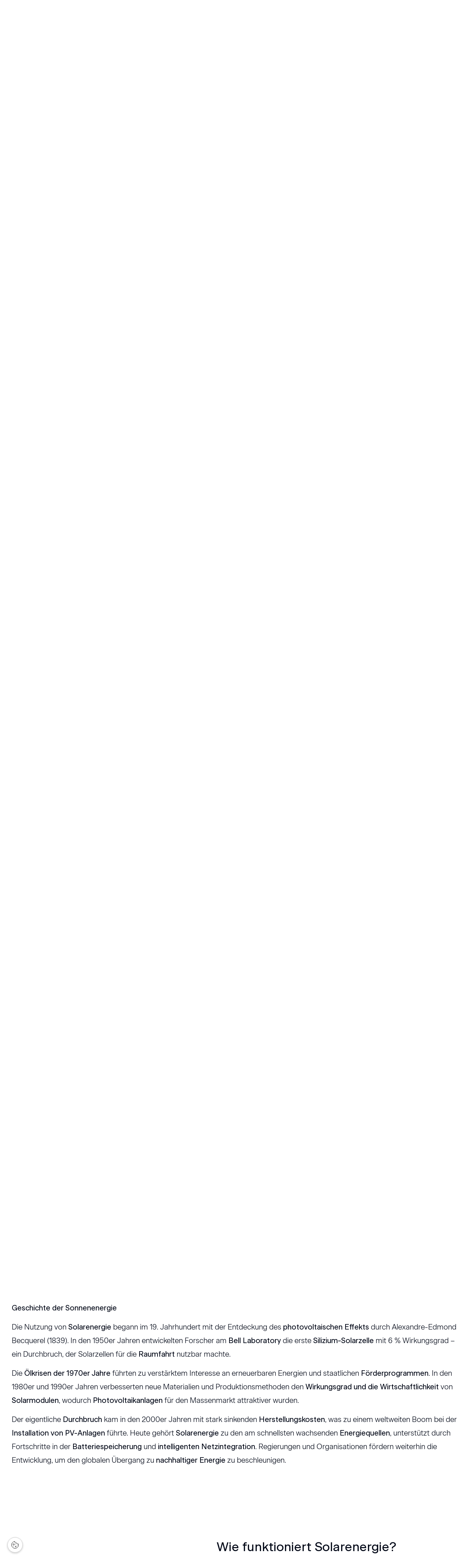

--- FILE ---
content_type: text/html; charset=utf-8
request_url: https://sveasolar.de/de-de/photovoltaik-ratgeber/solarenergie
body_size: 34943
content:
<!DOCTYPE html><html lang="de-de"><head><title data-next-head="">Solarenergie: Geschichte, Anwendungen &amp; Zukunft | Svea Solar</title><meta charSet="utf-8" data-next-head=""/><meta name="viewport" content="width=device-width, initial-scale=1.0, viewport-fit=cover" data-next-head=""/><meta name="description" content="Lerne die Geschichte, Vorteile und Anwendungen der Solarenergie sowie zukünftige Entwicklungen dieser nachhaltigen Energiequelle kennen." data-next-head=""/><meta property="og:url" content="https://sveasolar.de/de-de/photovoltaik-ratgeber/solarenergie" data-next-head=""/><meta property="og:type" content="website" data-next-head=""/><meta property="og:title" content="Solarenergie: Geschichte, Anwendungen &amp; Zukunft" data-next-head=""/><meta property="og:description" content="Lerne die Geschichte, Vorteile und Anwendungen der Solarenergie sowie zukünftige Entwicklungen dieser nachhaltigen Energiequelle kennen." data-next-head=""/><meta property="og:image" content="https://svea-solar-cms-storage-prod.s3.amazonaws.com/images/SveaSolar_Lifestyle_sunrise-02.2e16d0ba.fill-1200x630.jpg" data-next-head=""/><meta name="twitter:card" content="summary_large_image" data-next-head=""/><meta property="twitter:domain" data-next-head=""/><meta property="twitter:url" content="https://sveasolar.de/de-de/photovoltaik-ratgeber/solarenergie" data-next-head=""/><meta name="twitter:title" content="Solarenergie: Geschichte, Anwendungen &amp; Zukunft" data-next-head=""/><meta name="twitter:description" content="Lerne die Geschichte, Vorteile und Anwendungen der Solarenergie sowie zukünftige Entwicklungen dieser nachhaltigen Energiequelle kennen." data-next-head=""/><meta name="twitter:image" content="https://svea-solar-cms-storage-prod.s3.amazonaws.com/images/SveaSolar_Lifestyle_sunrise-02.2e16d0ba.fill-1200x630.jpg" data-next-head=""/><link rel="canonical" href="https://sveasolar.de/de-de/photovoltaik-ratgeber/solarenergie" data-next-head=""/><link rel="icon" type="image/x-icon" href="/_next/static/media/favicon.872d1962.ico" data-next-head=""/><link rel="icon" type="image/png" sizes="48x48" href="/_next/static/media/favicon-48x48.ef12f36b.png" data-next-head=""/><link rel="icon" type="image/png" sizes="96x96" href="/_next/static/media/favicon-96x96.5516f339.png" data-next-head=""/><link rel="mask-icon" color="#ff0059" data-next-head=""/><link rel="apple-touch-icon" sizes="96x96" href="/_next/static/media/apple-touch-icon-96x96.37656a63.png" data-next-head=""/><meta name="msapplication-TileColor" content="#ff0059" data-next-head=""/><meta name="theme-color" content="#ffffff" data-next-head=""/><noscript><style>
                  /* Utility classes for no-JavaScript fallbacks */
                  .noscript-visible {
                    opacity: 1 !important;
                    transform: none !important;
                    visibility: visible !important;
                    height: auto !important;
                    transition: none !important;
                    z-index: 99 !important;
                  }

                  body {
                    margin: 0;
                  }

                  * {
                    box-sizing: border-box;
                  }
                  </style></noscript><link rel="preload" href="/_next/static/media/9c126fd2a4915dc4-s.p.woff" as="font" type="font/woff" crossorigin="anonymous" data-next-font="size-adjust"/><link rel="preload" href="/_next/static/media/037ad6721c2f1826-s.p.woff2" as="font" type="font/woff2" crossorigin="anonymous" data-next-font="size-adjust"/><link rel="preload" href="/_next/static/media/fe9946655820febc-s.p.woff" as="font" type="font/woff" crossorigin="anonymous" data-next-font="size-adjust"/><link rel="preload" href="/_next/static/media/f77605e6c63ffc93-s.p.woff2" as="font" type="font/woff2" crossorigin="anonymous" data-next-font="size-adjust"/><link rel="preload" href="/_next/static/media/9e85c67fa06b9174-s.p.woff" as="font" type="font/woff" crossorigin="anonymous" data-next-font="size-adjust"/><link rel="preload" href="/_next/static/media/f55a8297eea65f76-s.p.woff2" as="font" type="font/woff2" crossorigin="anonymous" data-next-font="size-adjust"/><link rel="preload" href="/_next/static/media/63380a3c7029159c-s.p.woff" as="font" type="font/woff" crossorigin="anonymous" data-next-font="size-adjust"/><link rel="preload" href="/_next/static/media/1c3ff17c1900c049-s.p.woff2" as="font" type="font/woff2" crossorigin="anonymous" data-next-font="size-adjust"/><link rel="preload" href="/_next/static/media/c78ef8376f5d2322-s.p.woff" as="font" type="font/woff" crossorigin="anonymous" data-next-font="size-adjust"/><link rel="preload" href="/_next/static/media/54c75aa1b1195150-s.p.woff2" as="font" type="font/woff2" crossorigin="anonymous" data-next-font="size-adjust"/><link rel="preload" href="/_next/static/media/19cfc7226ec3afaa-s.p.woff2" as="font" type="font/woff2" crossorigin="anonymous" data-next-font="size-adjust"/><script id="website-schema-snippet" type="application/ld+json" data-nscript="beforeInteractive">{"@context":"http://schema.org","@type":"WebSite","name":"Svea Solar","url":"https://sveasolar.de"}</script><script id="logo-schema-snippet" type="application/ld+json" data-nscript="beforeInteractive">{"@context":"https://schema.org","@type":"Organization","url":"https://sveasolar.de/de-de","logo":"https://s3.eu-west-1.amazonaws.com/cdn.sveasolar.com/brand/SveaSolarLogo.png"}</script><script id="breadcrumbs" type="application/ld+json" data-nscript="beforeInteractive">{"@context":"https://schema.org","@type":"BreadcrumbList","itemListElement":[{"@type":"ListItem","position":1,"name":"Startseite","item":"https://sveasolar.de/de-de"},{"@type":"ListItem","position":2,"name":"Photovoltaik Ratgeber","item":"https://sveasolar.de/de-de/photovoltaik-ratgeber"},{"@type":"ListItem","position":3,"name":"Solarenergie","item":"https://sveasolar.de/de-de/photovoltaik-ratgeber/solarenergie"}]}</script><link rel="preload" href="/_next/static/css/e39170644ca1d2a9.css" as="style"/><link rel="stylesheet" href="/_next/static/css/e39170644ca1d2a9.css" data-n-g=""/><link rel="preload" href="/_next/static/css/c9b65017eefbbc7d.css" as="style"/><link rel="stylesheet" href="/_next/static/css/c9b65017eefbbc7d.css"/><noscript data-n-css=""></noscript><script defer="" nomodule="" src="/_next/static/chunks/polyfills-42372ed130431b0a.js"></script><script id="gtm-script" src="https://www.googletagmanager.com/gtm.js?id=GTM-WNCT72W" defer="" data-nscript="beforeInteractive"></script><script defer="" src="/_next/static/chunks/1330-f81648552cfb1605.js"></script><script defer="" src="/_next/static/chunks/541-2567c989bb28dfd4.js"></script><script defer="" src="/_next/static/chunks/1276-e24a77e7a4f1306c.js"></script><script defer="" src="/_next/static/chunks/6102-e0859e82d1913c96.js"></script><script defer="" src="/_next/static/chunks/4626-4ff657ea644ebe28.js"></script><script defer="" src="/_next/static/chunks/5260.d80917da75da2d72.js"></script><script defer="" src="/_next/static/chunks/2570.8d0cd1c0e89c6e4c.js"></script><script defer="" src="/_next/static/chunks/4147.3ca208a700f513cf.js"></script><script defer="" src="/_next/static/chunks/1941.5dc32dd3b7133584.js"></script><script defer="" src="/_next/static/chunks/8597.7f023e5fd488cbf4.js"></script><script defer="" src="/_next/static/chunks/3397.0362a37ec5244764.js"></script><script defer="" src="/_next/static/chunks/1700.c47a134ac8a78fdb.js"></script><script defer="" src="/_next/static/chunks/2834.667eb17b3a34d535.js"></script><script defer="" src="/_next/static/chunks/9240.b3d7a8c6fc6f949d.js"></script><script defer="" src="/_next/static/chunks/6872.2c72665a116150d6.js"></script><script defer="" src="/_next/static/chunks/2641.817059f38c47d6e3.js"></script><script defer="" src="/_next/static/chunks/6027.541e78360304757c.js"></script><script src="/_next/static/chunks/webpack-e1dc6209a0b3d89f.js" defer=""></script><script src="/_next/static/chunks/framework-53a01779cc1c63d3.js" defer=""></script><script src="/_next/static/chunks/main-3b6159ba9737ea89.js" defer=""></script><script src="/_next/static/chunks/pages/_app-c747cbc4d8730a30.js" defer=""></script><script src="/_next/static/chunks/pages/%5B%5B...slug%5D%5D-668bcac560d2f814.js" defer=""></script><script src="/_next/static/oiSmDWN8E-U83NaF3WQYm/_buildManifest.js" defer=""></script><script src="/_next/static/oiSmDWN8E-U83NaF3WQYm/_ssgManifest.js" defer=""></script><style data-styled="" data-styled-version="6.1.18">.kyBmxK{position:relative;}/*!sc*/
data-styled.g73[id="sc-4b1c0aca-0"]{content:"kyBmxK,"}/*!sc*/
.iiTZlT{color:#222;}/*!sc*/
.iiTZlT.iiTZlT.iiTZlT:hover{text-decoration:none;}/*!sc*/
.cbzHYd{color:#222;}/*!sc*/
.cbzHYd svg{vertical-align:middle;margin-left:0.5rem;}/*!sc*/
.cbzHYd.cbzHYd.cbzHYd:hover{text-decoration:none;}/*!sc*/
data-styled.g74[id="sc-18a59d3f-0"]{content:"iiTZlT,cbzHYd,"}/*!sc*/
.gGtatT{display:flex;min-height:100vh;flex-direction:column;}/*!sc*/
data-styled.g75[id="sc-9a091f3f-0"]{content:"gGtatT,"}/*!sc*/
.cYYTIM{flex:1;}/*!sc*/
data-styled.g76[id="sc-9a091f3f-1"]{content:"cYYTIM,"}/*!sc*/
.kLPFcN{background-color:#211d1d;width:100%;padding:32px;}/*!sc*/
@media screen and (min-width: 1050px){.kLPFcN{padding:36px 96px;align-items:center;margin:0 auto;}}/*!sc*/
data-styled.g77[id="sc-7d661db-0"]{content:"kLPFcN,"}/*!sc*/
.kSDTFM{display:flex;flex-direction:column;gap:2rem;max-width:1440px;margin:0 auto;}/*!sc*/
data-styled.g78[id="sc-7d661db-1"]{content:"kSDTFM,"}/*!sc*/
.cSvpbF{display:flex;max-width:1220px;align-items:flex-start;flex-direction:column;gap:2rem;}/*!sc*/
@media screen and (min-width: 1050px){.cSvpbF{padding-bottom:100px;}}/*!sc*/
@media screen and (min-width: 1050px){.cSvpbF{flex-direction:row;}}/*!sc*/
data-styled.g79[id="sc-7d661db-2"]{content:"cSvpbF,"}/*!sc*/
.gYsZAT{display:flex;flex-direction:column;align-items:flex-start;gap:2rem;flex-shrink:0;}/*!sc*/
@media screen and (min-width: 1050px){.gYsZAT{min-width:280px;}}/*!sc*/
data-styled.g80[id="sc-7d661db-3"]{content:"gYsZAT,"}/*!sc*/
.hgkcgF{display:flex;align-items:center;gap:1rem;}/*!sc*/
data-styled.g81[id="sc-7d661db-4"]{content:"hgkcgF,"}/*!sc*/
.gRxbvG{display:grid;width:100%;grid-template-columns:repeat(2,1fr);gap:2rem;}/*!sc*/
@media screen and (min-width: 1050px){.gRxbvG{grid-template-columns:repeat(auto-fit,minmax(200px,1fr));}}/*!sc*/
data-styled.g82[id="sc-7d661db-5"]{content:"gRxbvG,"}/*!sc*/
.bmuFfL{display:flex;flex-direction:column;align-items:flex-start;gap:6px;}/*!sc*/
data-styled.g83[id="sc-7d661db-6"]{content:"bmuFfL,"}/*!sc*/
.guZExW{font-weight:400;font-size:14px;line-height:1.6;margin:0;color:#fff;}/*!sc*/
data-styled.g84[id="sc-7d661db-7"]{content:"guZExW,"}/*!sc*/
.gavyLA{list-style-type:none;padding:0;margin:0;margin-top:10px;}/*!sc*/
data-styled.g85[id="sc-7d661db-8"]{content:"gavyLA,"}/*!sc*/
.ksUoEd{font-weight:400;font-size:14px;line-height:1.6;}/*!sc*/
.ksUoEd a{color:#cccccc;}/*!sc*/
.ksUoEd a:hover{color:#797979;}/*!sc*/
data-styled.g86[id="sc-7d661db-9"]{content:"ksUoEd,"}/*!sc*/
.beYYks{display:flex;justify-content:flex-start;flex-direction:column-reverse;align-items:flex-start;}/*!sc*/
@media screen and (min-width: 768px){.beYYks{justify-content:space-between;flex-direction:unset;}}/*!sc*/
data-styled.g87[id="sc-7d661db-10"]{content:"beYYks,"}/*!sc*/
.PgOaJ{border:0!important;background:transparent;font-weight:300;color:#a0a0a0;font-size:14px;margin-bottom:10px;color:#a0a0a0;cursor:pointer;padding:0;display:inherit;}/*!sc*/
.PgOaJ:focus{outline:none;}/*!sc*/
.PgOaJ:hover{background:none!important;}/*!sc*/
@media screen and (min-width: 768px){.PgOaJ{display:block;margin-left:auto;margin-bottom:0;font-size:14px;}}/*!sc*/
data-styled.g88[id="sc-7d661db-11"]{content:"PgOaJ,"}/*!sc*/
.kKeGjm{display:flex;width:100%;flex-direction:column;align-items:flex-start;gap:2rem;}/*!sc*/
@media screen and (min-width: 768px){.kKeGjm{max-width:1220px;flex-direction:row;justify-content:space-between;align-items:center;}}/*!sc*/
data-styled.g89[id="sc-7d661db-12"]{content:"kKeGjm,"}/*!sc*/
.cbzatJ{display:flex;align-items:center;justify-content:space-between;}/*!sc*/
@media screen and (min-width: 768px){.cbzatJ{order:unset;margin:0;}}/*!sc*/
.cZOcNB{display:flex;align-items:center;justify-content:space-between;order:1;margin-bottom:50px;align-self:center;}/*!sc*/
@media screen and (min-width: 768px){.cZOcNB{order:unset;margin:0;}}/*!sc*/
data-styled.g90[id="sc-7d661db-13"]{content:"cbzatJ,cZOcNB,"}/*!sc*/
.ksgXWO{font-size:14px;margin-left:8px;font-weight:400;color:#a0a0a0;}/*!sc*/
@media screen and (min-width:768px){.ksgXWO{margin-left:16px;}}/*!sc*/
data-styled.g92[id="sc-7d661db-15"]{content:"ksgXWO,"}/*!sc*/
.dXSNeJ{display:flex;gap:6px;font-size:12px;margin-top:10px;color:#a0a0a0;font-size:14px;font-style:normal;font-weight:400;}/*!sc*/
@media screen and (min-width: 768px){.dXSNeJ{font-size:14px;margin:0;}}/*!sc*/
data-styled.g93[id="sc-7d661db-16"]{content:"dXSNeJ,"}/*!sc*/
.ggmqBV{display:none;}/*!sc*/
@media screen and (min-width:768px){.ggmqBV{display:block;height:16px;margin:0 2rem;border-left:1px solid #7b7b7b;}}/*!sc*/
data-styled.g94[id="sc-7d661db-17"]{content:"ggmqBV,"}/*!sc*/
.xvmie{height:0px;align-self:stretch;border-top:1px solid #8f8f8f;}/*!sc*/
@media screen and (min-width: 768px){.xvmie{display:none;}}/*!sc*/
data-styled.g97[id="sc-7d661db-20"]{content:"xvmie,"}/*!sc*/
.dkqKMl{display:flex;grid-gap:0.5rem;border:none;background:none;cursor:pointer;padding:0.75rem;line-height:100%;font-size:14px;}/*!sc*/
@media screen and (min-width: 768px){.dkqKMl{font-size:16px;}}/*!sc*/
.dMTBfY{display:flex;grid-gap:0.5rem;border:none;background:none;cursor:pointer;padding:0.75rem;line-height:100%;font-size:14px;color:white;}/*!sc*/
@media screen and (min-width: 768px){.dMTBfY{font-size:16px;}}/*!sc*/
.dMTBfY svg>path{fill:white;}/*!sc*/
data-styled.g102[id="sc-dd7297a5-4"]{content:"dkqKMl,dMTBfY,"}/*!sc*/
.hHua-D{display:flex;align-items:center;justify-content:flex-start;flex-wrap:wrap;gap:1rem;font-size:14px;line-height:1.6;}/*!sc*/
.hHua-D.hHua-D.hHua-D{color:#fff;}/*!sc*/
.hHua-D.hHua-D.hHua-D a{color:#fff;}/*!sc*/
.hHua-D.hHua-D.hHua-D a:hover{opacity:0.8;text-decoration:underline;}/*!sc*/
data-styled.g113[id="sc-ab43a363-0"]{content:"hHua-D,"}/*!sc*/
.jjvkiD{background-color:#fff;height:80px;box-shadow:0 2px 7px rgb(0 0 0 / 20%);z-index:3;}/*!sc*/
data-styled.g114[id="sc-2611db11-0"]{content:"jjvkiD,"}/*!sc*/
.lpkSXf{display:flex;height:100%;padding:0 1.5rem;align-items:center;justify-content:space-between;}/*!sc*/
@media screen and (min-width: 1050px){.lpkSXf{display:grid;grid-template-columns:auto 1fr auto;width:100%;margin:auto;max-width:1400px;gap:2rem;justify-content:initial;}}/*!sc*/
data-styled.g115[id="sc-2611db11-1"]{content:"lpkSXf,"}/*!sc*/
.gslWKZ{display:flex;align-items:center;}/*!sc*/
.gslWKZ>*:last-child:not(:first-child){margin-left:1rem;}/*!sc*/
data-styled.g116[id="sc-2611db11-2"]{content:"gslWKZ,"}/*!sc*/
.ktWkjR{height:100%;}/*!sc*/
data-styled.g118[id="sc-6e5ba9fd-0"]{content:"ktWkjR,"}/*!sc*/
.hFAlYo{display:none;}/*!sc*/
@media screen and (min-width: 1050px){.hFAlYo{height:100%;display:flex;flex-direction:row;justify-content:space-around;align-items:center;padding:0;margin:0;}}/*!sc*/
data-styled.g119[id="sc-6e5ba9fd-1"]{content:"hFAlYo,"}/*!sc*/
.haVLd{height:100%;list-style:none;}/*!sc*/
data-styled.g121[id="sc-e6c5fcfc-0"]{content:"haVLd,"}/*!sc*/
.kCMKTL{height:100%;align-items:center;justify-content:center;}/*!sc*/
data-styled.g122[id="sc-e6c5fcfc-1"]{content:"kCMKTL,"}/*!sc*/
.kXFkzV{height:100%;color:#222;text-decoration:none;font-style:normal;font-weight:300;font-size:18px;display:flex;gap:10px;justify-content:center;align-items:center;}/*!sc*/
.kXFkzV svg{transform:rotate(-90deg);}/*!sc*/
.kXFkzV:hover{text-decoration:none;}/*!sc*/
.kXFkzV svg{transform:rotate(90deg);transition:transform 200ms ease-in;}/*!sc*/
.kXFkzV:hover{text-shadow:0px 0px 0px black;}/*!sc*/
data-styled.g123[id="sc-e6c5fcfc-2"]{content:"kXFkzV,"}/*!sc*/
.gQairF{vertical-align:middle;}/*!sc*/
data-styled.g124[id="sc-e6c5fcfc-3"]{content:"gQairF,"}/*!sc*/
.eeNIwL{background:none;border:0;padding:1rem;color:#222;cursor:pointer;}/*!sc*/
@media screen and (min-width: 1050px){.eeNIwL{display:none;}}/*!sc*/
.eeNIwL:hover{background:#fafafa;}/*!sc*/
data-styled.g125[id="sc-e3383109-0"]{content:"eeNIwL,"}/*!sc*/
.lboGOO{display:flex;justify-content:start;align-items:center;flex-wrap:wrap;gap:0.5rem;padding:1rem 1.5rem;}/*!sc*/
@media screen and (min-width: 1050px){.lboGOO{gap:1rem;padding:0;flex-wrap:nowrap;justify-content:flex-end;}}/*!sc*/
data-styled.g136[id="sc-5a635bd7-0"]{content:"lboGOO,"}/*!sc*/
.foPKXr{display:none;}/*!sc*/
@media screen and (min-width: 1050px){.foPKXr{display:block;}}/*!sc*/
data-styled.g138[id="sc-c8ca2eea-0"]{content:"foPKXr,"}/*!sc*/
@media screen and (min-width: 1050px){.kbSXRz{display:none;}}/*!sc*/
data-styled.g139[id="sc-c8ca2eea-1"]{content:"kbSXRz,"}/*!sc*/
.cA-Dulr{position:absolute;left:0;width:100%;}/*!sc*/
.cA-Dulr.cA-Dulr.cA-Dulr .szh-menu{padding:0;width:100%;left:0;}/*!sc*/
data-styled.g229[id="sc-4eec6420-0"]{content:"cA-Dulr,"}/*!sc*/
.dSPQlT{display:grid;gap:2rem;grid-template-columns:repeat(3,minmax(auto,1fr));width:100%;max-width:calc(1220px + 1rem);padding:3rem 1rem;margin:auto;}/*!sc*/
.dSPQlT a{text-decoration:none;}/*!sc*/
data-styled.g230[id="sc-4eec6420-1"]{content:"dSPQlT,"}/*!sc*/
.dYDnqn{display:flex;padding:15px;cursor:pointer;border-radius:10px;max-width:274px;flex-direction:column;gap:10px;}/*!sc*/
.dYDnqn:hover{background:#f7f7f7;}/*!sc*/
data-styled.g231[id="sc-4eec6420-2"]{content:"dYDnqn,"}/*!sc*/
.grTPsr{font-weight:400;font-size:18px;line-height:100%;margin:0;}/*!sc*/
data-styled.g232[id="sc-4eec6420-3"]{content:"grTPsr,"}/*!sc*/
.ccsDN{font-weight:300;font-size:14px;line-height:normal;color:#767676;max-width:250px;text-overflow:ellipsis;overflow:hidden;white-space:nowrap;margin:0;}/*!sc*/
data-styled.g233[id="sc-4eec6420-4"]{content:"ccsDN,"}/*!sc*/
.hRVQoT{font-size:16px;line-height:1.8;}/*!sc*/
.hRVQoT iframe{width:100%;aspect-ratio:16/9;height:auto;}/*!sc*/
.hRVQoT img.full-width{width:100%;height:auto;}/*!sc*/
.hRVQoT table{width:100%;display:inline-block;overflow-x:auto;}/*!sc*/
.hRVQoT tbody tr:first-of-type{background:black;color:white;padding-left:1rem;}/*!sc*/
.hRVQoT td{padding:0.5rem;}/*!sc*/
.hRVQoT tr:not(:first-of-type) td:first-of-type{background-color:#f7f7f7;}/*!sc*/
.hRVQoT h1,.hRVQoT h2,.hRVQoT h3,.hRVQoT h4{margin:15px 0;font-weight:400;}/*!sc*/
.hRVQoT p{font-weight:300;margin:15px 0;}/*!sc*/
.hRVQoT img{margin:2em 0;}/*!sc*/
.hRVQoT figure{margin:25px 0;}/*!sc*/
.hRVQoT h3{font-size:22px;}/*!sc*/
.hRVQoT h4{font-size:18px;}/*!sc*/
.hRVQoT a{color:#123eff;}/*!sc*/
.hRVQoT a:hover{text-decoration:underline;}/*!sc*/
.hRVQoT ol,.hRVQoT ul{list-style:revert;}/*!sc*/
@media screen and (min-width: 768px){.hRVQoT{font-size:18px;}.hRVQoT h3{font-size:24px;}.hRVQoT h4{font-size:20px;}}/*!sc*/
@media screen and (min-width: 1050px){.hRVQoT{font-size:20px;}.hRVQoT h3{font-size:26px;}.hRVQoT h4{font-size:22px;}}/*!sc*/
.hRVQoT .mini-highlight__text{display:grid;grid-auto-flow:column;justify-content:start;gap:10px;padding:16px;border-radius:10px;background:#e7eef5;font-size:16px;font-weight:400;margin:2rem 0 2rem;transform:translateX(-1rem);width:calc(100% + 2rem);}/*!sc*/
@media screen and (max-width: 767px){.hRVQoT .mini-highlight__text svg{width:20px;}}/*!sc*/
@media screen and (min-width: 768px){.hRVQoT .mini-highlight__text{font-size:18px;}}/*!sc*/
.hRVQoT .mini-highlight__text *{font-weight:400;}/*!sc*/
.hRVQoT .mini-highlight__text a{font-weight:500;color:black;text-decoration:underline;}/*!sc*/
data-styled.g411[id="sc-4e295dce-0"]{content:"hRVQoT,"}/*!sc*/
.fiJKNl{display:flex;height:40px;padding:0 2rem;width:100%;justify-content:flex-end;align-items:center;background-color:#f5f5f5;z-index:10;}/*!sc*/
.fiJKNl.fiJKNl.fiJKNl a,.fiJKNl.fiJKNl.fiJKNl *{color:#222;}/*!sc*/
@media screen and (max-width: 1049px){.fiJKNl{display:none;}}/*!sc*/
data-styled.g1113[id="sc-ef9ab206-0"]{content:"fiJKNl,"}/*!sc*/
.joZiTM{font-weight:400;font-size:14px;line-height:14px;text-align:center;cursor:pointer;display:flex;align-items:center;gap:0.5rem;}/*!sc*/
data-styled.g1114[id="sc-ef9ab206-1"]{content:"joZiTM,"}/*!sc*/
.dxZUQf{display:grid;align-content:center;}/*!sc*/
.dxZUQf.dxZUQf.dxZUQf{padding:75px 2rem;}/*!sc*/
.dxZUQf.dxZUQf.dxZUQf{min-height:380px;}/*!sc*/
.dxZUQf.dxZUQf.dxZUQf{background:#fff;}/*!sc*/
@media screen and (min-width:1050px){.dxZUQf{padding-left:110px;padding-right:110px;}}/*!sc*/
.iWcJwY{display:grid;align-content:center;}/*!sc*/
.iWcJwY.iWcJwY.iWcJwY{padding:75px 2rem;}/*!sc*/
.iWcJwY.iWcJwY.iWcJwY{min-height:380px;}/*!sc*/
.iWcJwY.iWcJwY.iWcJwY{background:#f7f7f7;}/*!sc*/
@media screen and (min-width:1050px){.iWcJwY{padding-left:110px;padding-right:110px;}}/*!sc*/
data-styled.g1252[id="sc-9f96931f-0"]{content:"dxZUQf,iWcJwY,"}/*!sc*/
.eSlczG{display:grid;gap:2rem;width:100%;}/*!sc*/
@media screen and (min-width:1440px){.eSlczG{max-width:1220px;margin:auto;}}/*!sc*/
data-styled.g1253[id="sc-9f96931f-1"]{content:"eSlczG,"}/*!sc*/
.ixPyjy{position:absolute;top:0;left:0;height:100%;width:100%;background:rgba(20,20,20,0.5);z-index:2;}/*!sc*/
data-styled.g1256[id="sc-42eab4b0-0"]{content:"ixPyjy,"}/*!sc*/
.dshffn{position:relative;display:flex;flex-direction:column;justify-content:flex-end;cursor:pointer;}/*!sc*/
@media screen and (max-width: 599px){.dshffn{aspect-ratio:1/1;}}/*!sc*/
@media screen and (min-width: 600px){.dshffn{grid-area:span 1/span 1;}}/*!sc*/
data-styled.g1257[id="sc-42eab4b0-1"]{content:"dshffn,"}/*!sc*/
.kkbyfY{height:100%;position:relative;min-height:200px;display:flex;flex-direction:column;justify-content:end;}/*!sc*/
.kkbyfY:hover{text-decoration:none;color:inherit;}/*!sc*/
data-styled.g1258[id="sc-42eab4b0-2"]{content:"kkbyfY,"}/*!sc*/
.dGbyMy{position:absolute;top:0;left:0;width:100%;height:100%;z-index:0;}/*!sc*/
data-styled.g1259[id="sc-42eab4b0-3"]{content:"dGbyMy,"}/*!sc*/
.ibLDlN{width:100%;padding:1rem;position:relative;z-index:3;display:grid;gap:0.5rem;}/*!sc*/
data-styled.g1260[id="sc-42eab4b0-4"]{content:"ibLDlN,"}/*!sc*/
.goumku{font-size:clamp(1rem,2vw,1.5rem);font-weight:500;color:#fff;margin:0;}/*!sc*/
data-styled.g1261[id="sc-42eab4b0-5"]{content:"goumku,"}/*!sc*/
.ieGEvB{font-weight:400;color:#fff;opacity:0.8;font-size:16px;}/*!sc*/
@media screen and (min-width:900px){.ieGEvB{font-size:18px;}}/*!sc*/
data-styled.g1262[id="sc-42eab4b0-6"]{content:"ieGEvB,"}/*!sc*/
.bRvLVf{display:grid;grid-template-columns:repeat(1,1fr);gap:1rem;}/*!sc*/
@media screen and (min-width: 600px){.bRvLVf{grid-auto-rows:300px;}}/*!sc*/
@media screen and (min-width: 768px){.bRvLVf{grid-template-columns:repeat(3,1fr);gap:2rem;}}/*!sc*/
data-styled.g1263[id="sc-355749c9-0"]{content:"bRvLVf,"}/*!sc*/
.jFkLgO{text-align:left;}/*!sc*/
.fetrKa{text-align:center;}/*!sc*/
data-styled.g1264[id="sc-6169899a-0"]{content:"jFkLgO,fetrKa,"}/*!sc*/
.ciurXR{font-weight:400;font-size:24px;line-height:135%;margin:0 0 12px;}/*!sc*/
@media screen and (min-width: 768px){.ciurXR{font-size:28px;}}/*!sc*/
@media screen and (min-width: 1050px){.ciurXR{font-size:34px;}}/*!sc*/
data-styled.g1265[id="sc-6169899a-1"]{content:"ciurXR,"}/*!sc*/
.fNEpfS{display:grid;grid-template-columns:1fr;background-color:#DDDDDD;}/*!sc*/
@media screen and (min-width: 768px){.fNEpfS{width:100%;overflow-x:scroll;}}/*!sc*/
@media screen and (min-width: 768px){.fNEpfS{display:flex;padding:16px 0 0 0;background-color:#fff;align-items:center;}}/*!sc*/
@media screen and (min-width: 768px){.fNEpfS{padding:0 16px;box-shadow:0 2px 7px rgb(0 0 0 / 20%);margin-bottom:7px;}}/*!sc*/
data-styled.g1478[id="sc-11c73ad6-0"]{content:"fNEpfS,"}/*!sc*/
@media screen and (min-width: 768px){.ieFIfh:first-child{margin-left:auto;}.ieFIfh:last-child{margin-right:auto;}}/*!sc*/
data-styled.g1479[id="sc-11c73ad6-1"]{content:"ieFIfh,"}/*!sc*/
.eyrBHz{text-decoration:none;color:#222;}/*!sc*/
.eyrBHz:hover{text-decoration:none;}/*!sc*/
data-styled.g1480[id="sc-11c73ad6-2"]{content:"eyrBHz,"}/*!sc*/
.dKbEHv{padding:16px;cursor:pointer;border-bottom:2px solid white;}/*!sc*/
.dKbEHv:hover{border-bottom:2px solid #222;}/*!sc*/
@media screen and (min-width: 768px){.dKbEHv{text-align:center;padding:24px;}}/*!sc*/
data-styled.g1481[id="sc-11c73ad6-3"]{content:"dKbEHv,"}/*!sc*/
.gKEFZQ{width:100%;min-height:calc(50vh - calc(80px + 40px));position:relative;padding:75px 2rem;}/*!sc*/
@media screen and (min-width: 1050px){.gKEFZQ{padding-left:110px;padding-right:110px;}}/*!sc*/
data-styled.g1543[id="sc-68f20986-0"]{content:"gKEFZQ,"}/*!sc*/
.fRpRrH{position:relative;z-index:1;max-width:1220px;margin:auto;}/*!sc*/
data-styled.g1544[id="sc-68f20986-1"]{content:"fRpRrH,"}/*!sc*/
.cWbKBM{font-size:38px;font-weight:lighter;letter-spacing:normal;white-space:pre-wrap;word-break:break-word;color:#fff;}/*!sc*/
@media screen and (max-width: 767px){.cWbKBM{margin-top:0;}}/*!sc*/
@media screen and (min-width: 768px){.cWbKBM{font-size:52px;}}/*!sc*/
data-styled.g1545[id="sc-68f20986-2"]{content:"cWbKBM,"}/*!sc*/
.immWKX{font-weight:300;font-size:18px;line-height:160%;letter-spacing:normal;color:#fff;}/*!sc*/
@media screen and (min-width: 600px){.immWKX{font-size:20px;}}/*!sc*/
@media screen and (min-width: 768px){.immWKX{font-size:24px;}}/*!sc*/
data-styled.g1546[id="sc-68f20986-3"]{content:"immWKX,"}/*!sc*/
.jTJYZu{margin-top:1.5rem;display:flex;flex-wrap:wrap;gap:1rem;}/*!sc*/
data-styled.g1547[id="sc-68f20986-4"]{content:"jTJYZu,"}/*!sc*/
.cEdVsw{width:100%;height:100%;object-fit:cover;position:absolute;top:0;left:0;z-index:-1;}/*!sc*/
data-styled.g1548[id="sc-68f20986-5"]{content:"cEdVsw,"}/*!sc*/
.bIKIzN{align-self:center;position:relative;}/*!sc*/
@media screen and (max-width: 767px){.bIKIzN:first-of-type{grid-row:2;}}/*!sc*/
data-styled.g1552[id="sc-6e344b28-0"]{content:"bIKIzN,"}/*!sc*/
.iEYSYn{max-width:100%;display:grid;gap:2rem;}/*!sc*/
@media screen and (min-width: 768px){.iEYSYn{grid-template-columns:5fr 4fr;}}/*!sc*/
.iEYSYn>*:last-child{grid-area:1;}/*!sc*/
@media screen and (min-width: 768px){.iEYSYn.iEYSYn{grid-template-columns:4fr 5fr;}}/*!sc*/
data-styled.g1553[id="sc-6e344b28-1"]{content:"iEYSYn,"}/*!sc*/
</style></head><body><div id="__next"><noscript><iframe src="https://www.googletagmanager.com/ns.html?id=GTM-WNCT72W" height="0" width="0" style="display:none;visibility:hidden"></iframe></noscript><div id="wrapper" class="sc-4b1c0aca-0 kyBmxK __variable_b8e275 __variable_22aafa"><div class="sc-9a091f3f-0 gGtatT"><div class="sc-ef9ab206-0 fiJKNl"><div class="sc-ef9ab206-1 joZiTM"><button type="button" title="Open Lanugage Selection Menu" class="sc-dd7297a5-4 dkqKMl"><svg width="16" height="16" fill="none" xmlns="http://www.w3.org/2000/svg"><path d="M15.38 11.073a8.054 8.054 0 0 1-5.297 4.639 12.792 12.792 0 0 0 1.396-4.639h3.9ZM10.25 11.073c-.444 3.07-1.483 4.922-2.252 4.922-.77 0-1.809-1.852-2.252-4.922h4.503ZM5.912 15.712a8.055 8.055 0 0 1-5.297-4.639h3.9c.166 1.621.64 3.196 1.397 4.639ZM4.306 7.997c0 .616.025 1.237.074 1.846H.221a7.8 7.8 0 0 1 0-3.691h4.16c-.05.609-.075 1.23-.075 1.845ZM10.459 7.997c0 .646-.025 1.261-.074 1.846H5.61c-.05-.585-.074-1.2-.074-1.846 0-.646.025-1.26.074-1.845h4.774c.049.584.074 1.2.074 1.845ZM15.995 7.997a7.936 7.936 0 0 1-.221 1.846h-4.159a23.026 23.026 0 0 0 0-3.691h4.159c.146.604.22 1.224.221 1.845ZM15.38 4.921h-3.9A12.791 12.791 0 0 0 10.082.283 8.054 8.054 0 0 1 15.38 4.92ZM10.25 4.922H5.745C6.19 1.852 7.23 0 7.998 0c.769 0 1.808 1.852 2.251 4.922ZM5.912.283A12.792 12.792 0 0 0 4.516 4.92h-3.9A8.054 8.054 0 0 1 5.911.283Z" fill="#000"></path></svg>DE</button></div></div><header class="sc-2611db11-0 jjvkiD"><div class="sc-2611db11-1 lpkSXf"><a data-is-active="false" aria-label="Svea Solar logo" class="sc-18a59d3f-0 iiTZlT" href="https://sveasolar.de/de-de"><svg width="92" height="48" fill="none" xmlns="http://www.w3.org/2000/svg"><path d="M.354 15.812h2.05c.356 3.207 2.701 4.93 6.027 4.93 2.94 0 5.612-1.396 5.612-3.98 0-2.345-2.05-3.266-5.018-3.978l-2.316-.535c-3.682-.89-5.701-2.434-5.701-5.463 0-3.504 3.385-5.85 7.334-5.85 4.157 0 7.007 2.228 7.423 6.147h-2.049c-.356-2.672-2.286-4.335-5.374-4.335-2.821 0-5.315 1.574-5.315 3.89 0 2.137 1.514 2.998 4.246 3.622l2.524.624c3.8.89 6.324 2.375 6.324 5.7 0 4.009-3.83 5.939-7.69 5.939-4.424 0-7.72-2.257-8.077-6.71ZM26.913 22.166h-2.316L16.58 1.383h2.227l7.007 18.439 7.008-18.439h2.108l-8.017 20.784ZM51.173 22.166H37.01V1.383h13.955v1.811H39.059v7.334h11.134v1.812H39.059v8.016h12.114v1.811ZM67.554 16.228H57.31l-2.405 5.938h-2.108l8.551-20.784h2.287l8.55 20.784H69.96l-2.405-5.938Zm-.713-1.811L62.447 3.52l-4.424 10.897h8.818ZM.354 40.353h2.05c.356 3.206 2.701 4.929 6.027 4.929 2.94 0 5.612-1.396 5.612-3.979 0-2.346-2.05-3.266-5.018-3.979l-2.316-.534c-3.682-.89-5.701-2.435-5.701-5.463 0-3.504 3.385-5.85 7.334-5.85 4.157 0 7.007 2.227 7.423 6.146h-2.049c-.356-2.672-2.286-4.335-5.374-4.335-2.821 0-5.315 1.574-5.315 3.89 0 2.138 1.514 2.999 4.246 3.622l2.524.624c3.8.89 6.324 2.375 6.324 5.7 0 4.01-3.83 5.94-7.69 5.94-4.424 0-7.72-2.257-8.077-6.711ZM41.367 25.922h2.079v18.974h10.689v1.81H41.367V25.923ZM70.18 40.769H59.936l-2.405 5.938h-2.108l8.551-20.785h2.286l8.552 20.785h-2.227l-2.405-5.938Zm-.713-1.812L65.073 28.06l-4.424 10.897h8.818ZM78.108 37.829v8.878h-2.05V25.922h8.463c4.483 0 6.68 2.524 6.68 5.91 0 3.384-2.137 5.314-4.899 5.76v.03c.238.415.386.653.713 1.246l4.632 7.839h-2.405l-4.929-8.462c-.208-.357-.267-.416-.742-.416h-5.463Zm0-1.781h6.264c3.177 0 4.751-1.723 4.751-4.157 0-2.465-1.603-4.157-4.78-4.157h-6.236v8.314ZM28.176 26.248A10.01 10.01 0 1 1 18.164 36.26a10.023 10.023 0 0 1 10.012-10.012Zm0-.785A10.797 10.797 0 1 0 38.973 36.26a10.81 10.81 0 0 0-10.797-10.797Z" fill="currentColor"></path><path d="M28.176 28.208a8.053 8.053 0 0 1 5.693 13.745 8.052 8.052 0 0 1-13.745-5.693 8.06 8.06 0 0 1 8.052-8.052Zm0-.785a8.837 8.837 0 1 0 8.836 8.837 8.847 8.847 0 0 0-8.836-8.837Z" fill="currentColor"></path></svg></a><nav role="navigation" aria-labelledby="Primary" class="sc-6e5ba9fd-0 ktWkjR"><ul role="menu" class="sc-6e5ba9fd-1 hFAlYo"><li role="menuitem" class="sc-e6c5fcfc-0 haVLd"><div class="sc-e6c5fcfc-1 kCMKTL"><a data-is-active="false" aria-label="" label="Produkte" class="sc-18a59d3f-0 iiTZlT" href="https://sveasolar.de/de-de/photovoltaik-komplettanlage"><div data-is-open="false" class="sc-e6c5fcfc-2 kXFkzV">Produkte<div class="sc-e6c5fcfc-3 gQairF"><svg width="16" viewBox="0 0 16 16" fill="none" xmlns="http://www.w3.org/2000/svg"><path d="m6 12 4-4-4-4" stroke="currentColor" stroke-linecap="round"></path></svg></div></div></a><div class="szh-menu-container sc-4eec6420-0 cA-Dulr" style="position:absolute"><ul role="menu" aria-label="Menu" tabindex="-1" data-is-open="false" class="szh-menu szh-menu--state-closed szh-menu--dir-bottom" style="margin:0;display:none;position:absolute;left:0;top:0"><li tabindex="-1" style="position:absolute;left:0;top:0;display:block;outline:none" aria-hidden="true" role="menuitem"></li><nav class="sc-4eec6420-1 dSPQlT"><a data-is-active="false" aria-label="Solarpanele, Wechselrichter und mehr" label="Photovoltaikanlage" class="sc-18a59d3f-0 iiTZlT" href="https://sveasolar.de/de-de/photovoltaikanlage"><div class="sc-4eec6420-2 dYDnqn"><p class="sc-4eec6420-3 grTPsr">Photovoltaikanlage</p><span class="sc-4eec6420-4 ccsDN">Solarpanele, Wechselrichter und mehr</span></div></a><a data-is-active="false" aria-label="Speicher überschüssige Energie" label="Stromspeicher" class="sc-18a59d3f-0 iiTZlT" href="https://sveasolar.de/de-de/stromspeicher"><div class="sc-4eec6420-2 dYDnqn"><p class="sc-4eec6420-3 grTPsr">Stromspeicher</p><span class="sc-4eec6420-4 ccsDN">Speicher überschüssige Energie</span></div></a><a data-is-active="false" aria-label="Lade dein E-Auto mit eignem Strom" label="Wallbox" class="sc-18a59d3f-0 iiTZlT" href="https://sveasolar.de/de-de/wallbox"><div class="sc-4eec6420-2 dYDnqn"><p class="sc-4eec6420-3 grTPsr">Wallbox</p><span class="sc-4eec6420-4 ccsDN">Lade dein E-Auto mit eignem Strom</span></div></a><a data-is-active="false" aria-label="Optimiere deinen Energieverbrauch" label="Energiemanagementsystem" class="sc-18a59d3f-0 iiTZlT" href="https://sveasolar.de/de-de/energiemanagementsystem"><div class="sc-4eec6420-2 dYDnqn"><p class="sc-4eec6420-3 grTPsr">Energiemanagementsystem</p><span class="sc-4eec6420-4 ccsDN">Optimiere deinen Energieverbrauch</span></div></a><a data-is-active="false" aria-label="Dynamischer Stromtarif zum Börsenpreis" label="Svea Strom" class="sc-18a59d3f-0 iiTZlT" href="https://sveasolar.de/de-de/dynamischer-stromtarif"><div class="sc-4eec6420-2 dYDnqn"><p class="sc-4eec6420-3 grTPsr">Svea Strom</p><span class="sc-4eec6420-4 ccsDN">Dynamischer Stromtarif zum Börsenpreis</span></div></a><a data-is-active="false" aria-label="Nachhaltig heizen und Kosten senken" label="Wärmepumpe" class="sc-18a59d3f-0 iiTZlT" href="https://sveasolar.de/de-de/waermepumpe"><div class="sc-4eec6420-2 dYDnqn"><p class="sc-4eec6420-3 grTPsr">Wärmepumpe</p><span class="sc-4eec6420-4 ccsDN">Nachhaltig heizen und Kosten senken</span></div></a><a data-is-active="false" aria-label="Kleinere PV-Anlagen für deinen Balkon" label="Balkonkraftwerke" class="sc-18a59d3f-0 iiTZlT" href="https://sveasolar.de/de-de/balkonkraftwerke"><div class="sc-4eec6420-2 dYDnqn"><p class="sc-4eec6420-3 grTPsr">Balkonkraftwerke</p><span class="sc-4eec6420-4 ccsDN">Kleinere PV-Anlagen für deinen Balkon</span></div></a><a data-is-active="false" aria-label="Finanzierungs­paket mit vielen Vorteilen" label="Svea Solar+" class="sc-18a59d3f-0 iiTZlT" href="https://sveasolar.de/de-de/solar-paket"><div class="sc-4eec6420-2 dYDnqn"><p class="sc-4eec6420-3 grTPsr">Svea Solar+</p><span class="sc-4eec6420-4 ccsDN">Finanzierungs­paket mit vielen Vorteilen</span></div></a><a data-is-active="false" aria-label="Steuern. Optimieren. Sparen." label="Svea Solar App" class="sc-18a59d3f-0 iiTZlT" href="https://sveasolar.de/de-de/hems-app"><div class="sc-4eec6420-2 dYDnqn"><p class="sc-4eec6420-3 grTPsr">Svea Solar App</p><span class="sc-4eec6420-4 ccsDN">Steuern. Optimieren. Sparen.</span></div></a></nav></ul></div></div></li><li role="menuitem" class="sc-e6c5fcfc-0 haVLd"><div class="sc-e6c5fcfc-1 kCMKTL"><a data-is-active="false" aria-label="" label="Community" class="sc-18a59d3f-0 iiTZlT" href="https://sveasolar.de/de-de/kunden-werben-kunden"><div data-is-open="false" class="sc-e6c5fcfc-2 kXFkzV">Community<div class="sc-e6c5fcfc-3 gQairF"><svg width="16" viewBox="0 0 16 16" fill="none" xmlns="http://www.w3.org/2000/svg"><path d="m6 12 4-4-4-4" stroke="currentColor" stroke-linecap="round"></path></svg></div></div></a><div class="szh-menu-container sc-4eec6420-0 cA-Dulr" style="position:absolute"><ul role="menu" aria-label="Menu" tabindex="-1" data-is-open="false" class="szh-menu szh-menu--state-closed szh-menu--dir-bottom" style="margin:0;display:none;position:absolute;left:0;top:0"><li tabindex="-1" style="position:absolute;left:0;top:0;display:block;outline:none" aria-hidden="true" role="menuitem"></li><nav class="sc-4eec6420-1 dSPQlT"><a data-is-active="false" aria-label="Sicher dir deine Prämie" label="Freunde empfehlen" class="sc-18a59d3f-0 iiTZlT" href="https://sveasolar.de/de-de/kunden-werben-kunden"><div class="sc-4eec6420-2 dYDnqn"><p class="sc-4eec6420-3 grTPsr">Freunde empfehlen</p><span class="sc-4eec6420-4 ccsDN">Sicher dir deine Prämie</span></div></a><a data-is-active="false" aria-label="Gemeinsam mehr erreichen" label="Partner:in werden" class="sc-18a59d3f-0 iiTZlT" href="https://sveasolar.de/de-de/partner-werden"><div class="sc-4eec6420-2 dYDnqn"><p class="sc-4eec6420-3 grTPsr">Partner:in werden</p><span class="sc-4eec6420-4 ccsDN">Gemeinsam mehr erreichen</span></div></a><a data-is-active="false" aria-label="Bestehende Partnerschaften" label="Kooperationen" class="sc-18a59d3f-0 iiTZlT" href="https://sveasolar.de/de-de/kooperationen"><div class="sc-4eec6420-2 dYDnqn"><p class="sc-4eec6420-3 grTPsr">Kooperationen</p><span class="sc-4eec6420-4 ccsDN">Bestehende Partnerschaften</span></div></a><a data-is-active="false" aria-label="Regional" label="PV-Möglichkeiten in deiner Nähe" class="sc-18a59d3f-0 iiTZlT" href="https://sveasolar.de/de-de/solarenergie-deutschland"><div class="sc-4eec6420-2 dYDnqn"><p class="sc-4eec6420-3 grTPsr">PV-Möglichkeiten in deiner Nähe</p><span class="sc-4eec6420-4 ccsDN">Regional</span></div></a><a data-is-active="false" aria-label="Neustes auf einem Blick" label="Blog" class="sc-18a59d3f-0 iiTZlT" href="https://sveasolar.de/de-de/blog"><div class="sc-4eec6420-2 dYDnqn"><p class="sc-4eec6420-3 grTPsr">Blog</p><span class="sc-4eec6420-4 ccsDN">Neustes auf einem Blick</span></div></a><a data-is-active="false" aria-label="Das sagen unsere Kunden:innen" label="Kundenerfahrung" class="sc-18a59d3f-0 iiTZlT" href="https://sveasolar.de/de-de/kundenerfahrungen"><div class="sc-4eec6420-2 dYDnqn"><p class="sc-4eec6420-3 grTPsr">Kundenerfahrung</p><span class="sc-4eec6420-4 ccsDN">Das sagen unsere Kunden:innen</span></div></a></nav></ul></div></div></li><li role="menuitem" class="sc-e6c5fcfc-0 haVLd"><div class="sc-e6c5fcfc-1 kCMKTL"><a data-is-active="false" aria-label="" label="Gewerbekunden" class="sc-18a59d3f-0 iiTZlT" href="https://sveasolar.de/de-de/business"><div data-is-open="false" class="sc-e6c5fcfc-2 kXFkzV">Gewerbekunden<div class="sc-e6c5fcfc-3 gQairF"><svg width="16" viewBox="0 0 16 16" fill="none" xmlns="http://www.w3.org/2000/svg"><path d="m6 12 4-4-4-4" stroke="currentColor" stroke-linecap="round"></path></svg></div></div></a><div class="szh-menu-container sc-4eec6420-0 cA-Dulr" style="position:absolute"><ul role="menu" aria-label="Menu" tabindex="-1" data-is-open="false" class="szh-menu szh-menu--state-closed szh-menu--dir-bottom" style="margin:0;display:none;position:absolute;left:0;top:0"><li tabindex="-1" style="position:absolute;left:0;top:0;display:block;outline:none" aria-hidden="true" role="menuitem"></li><nav class="sc-4eec6420-1 dSPQlT"><a data-is-active="false" aria-label="Ungenutzte Dachflächen in Energie verwandeln" label="PV-Dachanlagen" class="sc-18a59d3f-0 iiTZlT" href="https://sveasolar.de/de-de/business/pv-dachanlagen"><div class="sc-4eec6420-2 dYDnqn"><p class="sc-4eec6420-3 grTPsr">PV-Dachanlagen</p><span class="sc-4eec6420-4 ccsDN">Ungenutzte Dachflächen in Energie verwandeln</span></div></a><a data-is-active="false" aria-label="Großflächige Solarenergie nutzen" label="PV-Freiflächen" class="sc-18a59d3f-0 iiTZlT" href="https://sveasolar.de/de-de/business/pv-freiflaechen"><div class="sc-4eec6420-2 dYDnqn"><p class="sc-4eec6420-3 grTPsr">PV-Freiflächen</p><span class="sc-4eec6420-4 ccsDN">Großflächige Solarenergie nutzen</span></div></a><a data-is-active="false" aria-label="Von Börsenpreisen profitieren" label="Dynamischer Gewerbestrom" class="sc-18a59d3f-0 iiTZlT" href="https://sveasolar.de/de-de/business/b2b-dynamischer-stromtarif"><div class="sc-4eec6420-2 dYDnqn"><p class="sc-4eec6420-3 grTPsr">Dynamischer Gewerbestrom</p><span class="sc-4eec6420-4 ccsDN">Von Börsenpreisen profitieren</span></div></a></nav></ul></div></div></li><li role="menuitem" class="sc-e6c5fcfc-0 haVLd"><div class="sc-e6c5fcfc-1 kCMKTL"><a data-is-active="false" aria-label="" label="Über uns" class="sc-18a59d3f-0 iiTZlT" href="https://sveasolar.de/de-de/ueber-uns"><div data-is-open="false" class="sc-e6c5fcfc-2 kXFkzV">Über uns<div class="sc-e6c5fcfc-3 gQairF"><svg width="16" viewBox="0 0 16 16" fill="none" xmlns="http://www.w3.org/2000/svg"><path d="m6 12 4-4-4-4" stroke="currentColor" stroke-linecap="round"></path></svg></div></div></a><div class="szh-menu-container sc-4eec6420-0 cA-Dulr" style="position:absolute"><ul role="menu" aria-label="Menu" tabindex="-1" data-is-open="false" class="szh-menu szh-menu--state-closed szh-menu--dir-bottom" style="margin:0;display:none;position:absolute;left:0;top:0"><li tabindex="-1" style="position:absolute;left:0;top:0;display:block;outline:none" aria-hidden="true" role="menuitem"></li><nav class="sc-4eec6420-1 dSPQlT"><a data-is-active="false" aria-label="" label="Über uns" class="sc-18a59d3f-0 iiTZlT" href="https://sveasolar.de/de-de/ueber-uns"><div class="sc-4eec6420-2 dYDnqn"><p class="sc-4eec6420-3 grTPsr">Über uns</p><span class="sc-4eec6420-4 ccsDN"></span></div></a><a data-is-active="false" aria-label="" label="Presse- &amp; Medienberichte" class="sc-18a59d3f-0 iiTZlT" href="https://sveasolar.de/de-de/presse"><div class="sc-4eec6420-2 dYDnqn"><p class="sc-4eec6420-3 grTPsr">Presse- &amp; Medienberichte</p><span class="sc-4eec6420-4 ccsDN"></span></div></a><a data-is-active="false" aria-label="" label="Photovoltaik Ratgeber" class="sc-18a59d3f-0 iiTZlT" href="https://sveasolar.de/de-de/photovoltaik-ratgeber"><div class="sc-4eec6420-2 dYDnqn"><p class="sc-4eec6420-3 grTPsr">Photovoltaik Ratgeber</p><span class="sc-4eec6420-4 ccsDN"></span></div></a><a data-is-active="false" aria-label="" label="Karriere" class="sc-18a59d3f-0 iiTZlT" href="https://careersgermany.sveasolar.com/"><div class="sc-4eec6420-2 dYDnqn"><p class="sc-4eec6420-3 grTPsr">Karriere</p><span class="sc-4eec6420-4 ccsDN"></span></div></a></nav></ul></div></div></li><li role="menuitem" class="sc-e6c5fcfc-0 haVLd"><div class="sc-e6c5fcfc-1 kCMKTL"><a data-is-active="false" aria-label="" label="Solar-Rechner" class="sc-18a59d3f-0 iiTZlT" href="https://sveasolar.de/de-de/photovoltaik-rechner-reonic"><div data-is-open="false" class="sc-e6c5fcfc-2 kXFkzV">Solar-Rechner</div></a></div></li></ul></nav><span class="sc-c8ca2eea-0 foPKXr"><div class="sc-5a635bd7-0 lboGOO"><a data-is-active="false" title="Zum Online-Shop" class="sc-18a59d3f-0 iiTZlT" href="https://www.sveasolar-shop.com/"><style data-emotion="css 761e9w">.css-761e9w{line-height:1.2;text-align:center;font-weight:400;position:relative;border-radius:8px;border:1px solid transparent;cursor:pointer;-webkit-transition:all 0.4s ease-in-out,-webkit-transform 0.4s ease-in-out;transition:all 0.4s ease-in-out,transform 0.4s ease-in-out;display:inline-block;border-radius:99px!important;padding:0.75rem 1.5rem;font-size:14px;background:linear-gradient(113.69deg, #e43127 2.62%, #d701be 96.65%);color:white;}.css-761e9w:hover{opacity:0.7;-webkit-transition:0.4s ease-in-out,-webkit-transform 0.4s ease-in-out;transition:0.4s ease-in-out,transform 0.4s ease-in-out;}.css-761e9w:hover{border:1px solid #fff;opacity:1;}</style><button type="button" class="css-761e9w">Zum Online-Shop</button></a></div></span><span class="sc-c8ca2eea-1 kbSXRz"><div class="sc-2611db11-2 gslWKZ"><a data-is-active="false" class="sc-18a59d3f-0 iiTZlT" href="https://www.sveasolar-shop.com/"><style data-emotion="css 761e9w">.css-761e9w{line-height:1.2;text-align:center;font-weight:400;position:relative;border-radius:8px;border:1px solid transparent;cursor:pointer;-webkit-transition:all 0.4s ease-in-out,-webkit-transform 0.4s ease-in-out;transition:all 0.4s ease-in-out,transform 0.4s ease-in-out;display:inline-block;border-radius:99px!important;padding:0.75rem 1.5rem;font-size:14px;background:linear-gradient(113.69deg, #e43127 2.62%, #d701be 96.65%);color:white;}.css-761e9w:hover{opacity:0.7;-webkit-transition:0.4s ease-in-out,-webkit-transform 0.4s ease-in-out;transition:0.4s ease-in-out,transform 0.4s ease-in-out;}.css-761e9w:hover{border:1px solid #fff;opacity:1;}</style><button type="button" class="css-761e9w">Zum Online-Shop</button></a><button title="Open menu" type="button" class="sc-e3383109-0 eeNIwL"><svg width="17" height="13" fill="none" xmlns="http://www.w3.org/2000/svg"><g clip-path="url(#hamburger_svg__a)" stroke="currentColor" stroke-width="2" stroke-linecap="round"><path d="M.944.936h15.111M.944 6.5h15.111M.944 12.064h15.111"></path></g><defs><clipPath id="hamburger_svg__a"><path fill="#fff" d="M0 0h17v13H0z"></path></clipPath></defs></svg></button></div></span></div></header><main class="sc-9a091f3f-1 cYYTIM"><div id="" class="sc-68f20986-0 gKEFZQ"><picture><source srcSet="https://cms.prod.photon.sveasolar.com/api/headless/images?id=2594&amp;w=320&amp;q=75&amp;ar=25:11 320w, https://cms.prod.photon.sveasolar.com/api/headless/images?id=2594&amp;w=480&amp;q=75&amp;ar=25:11 480w, https://cms.prod.photon.sveasolar.com/api/headless/images?id=2594&amp;w=640&amp;q=75&amp;ar=25:11 640w, https://cms.prod.photon.sveasolar.com/api/headless/images?id=2594&amp;w=750&amp;q=75&amp;ar=25:11 750w, https://cms.prod.photon.sveasolar.com/api/headless/images?id=2594&amp;w=828&amp;q=75&amp;ar=25:11 828w, https://cms.prod.photon.sveasolar.com/api/headless/images?id=2594&amp;w=1080&amp;q=75&amp;ar=25:11 1080w, https://cms.prod.photon.sveasolar.com/api/headless/images?id=2594&amp;w=1200&amp;q=75&amp;ar=25:11 1200w, https://cms.prod.photon.sveasolar.com/api/headless/images?id=2594&amp;w=1920&amp;q=75&amp;ar=25:11 1920w, https://cms.prod.photon.sveasolar.com/api/headless/images?id=2594&amp;w=2048&amp;q=75&amp;ar=25:11 2048w, https://cms.prod.photon.sveasolar.com/api/headless/images?id=2594&amp;w=3840&amp;q=75&amp;ar=25:11 3840w" media="(min-width: 768px)"/><img src="https://cms.prod.photon.sveasolar.com/api/headless/images?id=2594" alt="Die Sonne geht hinter mehreren dunklen Bergketten auf, der Himmel zeigt einen sanften Farbverlauf von Orange zu Graurosa." title="Hero image" srcSet="https://cms.prod.photon.sveasolar.com/api/headless/images?id=2594&amp;w=320&amp;q=75&amp;ar=8:7 320w, https://cms.prod.photon.sveasolar.com/api/headless/images?id=2594&amp;w=480&amp;q=75&amp;ar=8:7 480w, https://cms.prod.photon.sveasolar.com/api/headless/images?id=2594&amp;w=640&amp;q=75&amp;ar=8:7 640w, https://cms.prod.photon.sveasolar.com/api/headless/images?id=2594&amp;w=750&amp;q=75&amp;ar=8:7 750w, https://cms.prod.photon.sveasolar.com/api/headless/images?id=2594&amp;w=828&amp;q=75&amp;ar=8:7 828w, https://cms.prod.photon.sveasolar.com/api/headless/images?id=2594&amp;w=1080&amp;q=75&amp;ar=8:7 1080w, https://cms.prod.photon.sveasolar.com/api/headless/images?id=2594&amp;w=1200&amp;q=75&amp;ar=8:7 1200w, https://cms.prod.photon.sveasolar.com/api/headless/images?id=2594&amp;w=1920&amp;q=75&amp;ar=8:7 1920w, https://cms.prod.photon.sveasolar.com/api/headless/images?id=2594&amp;w=2048&amp;q=75&amp;ar=8:7 2048w, https://cms.prod.photon.sveasolar.com/api/headless/images?id=2594&amp;w=3840&amp;q=75&amp;ar=8:7 3840w" sizes="100vw" style="background-position:50% 50%" class="sc-68f20986-5 cEdVsw"/></picture><div class="sc-68f20986-1 fRpRrH"><h1 class="sc-68f20986-2 cWbKBM">Solarenergie</h1><p class="sc-68f20986-3 immWKX">Photovoltaik Ratgeber</p><div class="sc-68f20986-4 jTJYZu"></div></div></div><div version="label" id="" class="sc-11c73ad6-0 fNEpfS"><a data-is-active="false" version="label" class="sc-18a59d3f-0 iiTZlT sc-11c73ad6-1 ieFIfh" href="https://sveasolar.de/de-de/photovoltaik-ratgeber/arten-von-solarzellen"><span class="sc-11c73ad6-2 eyrBHz"><div version="label" class="sc-11c73ad6-3 dKbEHv">Arten von Solarzellen</div></span></a><a data-is-active="false" version="label" class="sc-18a59d3f-0 iiTZlT sc-11c73ad6-1 ieFIfh" href="https://sveasolar.de/de-de/photovoltaik-ratgeber/benotigt-man-eine-baugenehmigung-fur-eine-photovoltaikanlage"><span class="sc-11c73ad6-2 eyrBHz"><div version="label" class="sc-11c73ad6-3 dKbEHv">Photovoltaik Baugenehmigung</div></span></a><a data-is-active="false" version="label" class="sc-18a59d3f-0 iiTZlT sc-11c73ad6-1 ieFIfh" href="https://sveasolar.de/de-de/photovoltaik-ratgeber/pv-anlage-anmelden"><span class="sc-11c73ad6-2 eyrBHz"><div version="label" class="sc-11c73ad6-3 dKbEHv">Photovoltaikanlage anmelden</div></span></a><a data-is-active="false" version="label" class="sc-18a59d3f-0 iiTZlT sc-11c73ad6-1 ieFIfh" href="https://sveasolar.de/de-de/photovoltaik-ratgeber/wartung-einer-photovoltaikanlage"><span class="sc-11c73ad6-2 eyrBHz"><div version="label" class="sc-11c73ad6-3 dKbEHv">Wartung und Reinigung einer Photovoltaikanlage</div></span></a><a data-is-active="false" version="label" class="sc-18a59d3f-0 iiTZlT sc-11c73ad6-1 ieFIfh" href="https://sveasolar.de/de-de/photovoltaik-ratgeber/pv-einspeiseverguetung"><span class="sc-11c73ad6-2 eyrBHz"><div version="label" class="sc-11c73ad6-3 dKbEHv">PV-Einspeisevergütung</div></span></a><a data-is-active="false" version="label" class="sc-18a59d3f-0 iiTZlT sc-11c73ad6-1 ieFIfh" href="https://sveasolar.de/de-de/photovoltaik-ratgeber/solarenergie"><span class="sc-11c73ad6-2 eyrBHz"><div version="label" class="sc-11c73ad6-3 dKbEHv">Solarenergie</div></span></a></div><div id="" class="sc-9f96931f-0 dxZUQf"><div class="sc-9f96931f-1 eSlczG"><div id="1b078047-2f4a-4960-9b53-0c8646d8e61b" class="sc-4e295dce-0 hRVQoT"><p data-block-key="gwpre">Erneuerbare Energien spielen eine immer wichtigere Rolle in der globalen Energieversorgung. Eine der vielversprechendsten Technologien ist die <b>Solarenergie</b>, die Sonnenstrahlung in Strom umwandelt und eine <b>nachhaltige Alternative zu fossilen Brennstoffen</b> darstellt.</p><p data-block-key="bese7">In diesem Beitrag werfen wir einen genaueren Blick auf die <b>Bedeutung der Solarenergie</b> im weltweiten Kontext. Zudem beleuchten wir spannende Anwendungen auf <b>nationaler und internationaler Ebene</b>, die zeigen, wie Solarenergie aktiv zur <b>Energiewende</b> beiträgt und unsere Zukunft nachhaltiger gestaltet.</p></div><div id="1aa6b495-4bd7-4da4-88cb-549438b1d425" class="sc-4e295dce-0 hRVQoT"><h2 data-block-key="u2ayp">Inhaltsverzeichnis</h2><p data-block-key="cq7vf"><a href="#was-sind-erneuerbare-energien"><span class="highlight__text">Was sind erneuerbare Energien?</span></a></p><p data-block-key="cu7cg"><a href="#was-ist-solarenergie"><span class="highlight__text">Was ist Solarenergie?</span></a></p><p data-block-key="6l496"><a href="#geschichte-solarenergie"><span class="highlight__text">Geschichte der Sonnenenergie</span></a></p><p data-block-key="9u1d8"><a href="#wie-funktioniert-solarenergie"><span class="highlight__text">Wie funktioniert Solarenergie?</span></a></p><p data-block-key="4to87"><a href="#vor-und-nachteile-solarenergie"><span class="highlight__text">Vor- und Nachteile der Solarenergie</span></a></p><p data-block-key="cvjn0"><a href="#solarenergie-deutschland"><span class="highlight__text">Solarenergie in Deutschland</span></a></p><p data-block-key="ddk6k"><a href="#zukunft-solarenergie"><span class="highlight__text">Solarenergie: was erwartet uns in der Zukunft?</span></a></p><p data-block-key="2hejs"><a href="#beispiele-erneuerbare-energien"><span class="highlight__text">Nationale und internationale Beispiele für den Einsatz von erneuerbaren Energien</span></a></p><p data-block-key="3kkqj"></p><img alt="Windrad ragt aus einer dichten Nebeldecke, bei klarem Himmel mit weichem Farbverlauf von Blau zu Beige" class="richtext-image full-width" height="600" src="https://svea-solar-cms-storage-prod.s3.amazonaws.com/images/SveaSolar_Lifestyle_landscape-02_LowRes.width-800.jpg" width="800"><p data-block-key="e0mg"></p></div><div id="was-sind-erneuerbare-energien" class="sc-4e295dce-0 hRVQoT"><h2 data-block-key="hhjmc">Was sind erneuerbare Energien?</h2><p data-block-key="9brkq">Erneuerbare Energien stammen aus nachhaltigen Quellen wie Wasser, Wind oder Sonne. Im Gegensatz zu fossilen Brennstoffen sind sie unendlich verfügbar oder regenerieren sich schnell. Daher werden sie auch als grüne, regenerative oder alternative Energien bezeichnet.</p><p data-block-key="6o0es">Es gibt fünf Hauptarten von erneuerbaren Energien: Windenergie, Wasserkraft, Solarenergie, Biomasse und Geothermie.</p><ul><li data-block-key="2bg0d"><b>Windenergie</b> wird durch Windturbinen erzeugt, die die kinetische Energie des Windes in elektrische Energie umwandeln.</li><li data-block-key="bncan"><b>Wasserkraft</b> hingegen nutzt die Energie von fließendem oder fallendem Wasser, meist in Wasserkraftwerken, zur Erzeugung von Strom.</li><li data-block-key="eg15o"><b>Solarenergie</b> wird durch <a href="https://sveasolar.de/de-de/photovoltaikanlage"><span class="highlight__text">Photovoltaikanlagen</span></a> erzeugt, die das Sonnenlicht direkt in Strom umwandeln, oder durch solarthermische Anlagen, die die Wärme der Sonne nutzen.</li><li data-block-key="531r4"><b>Biomasse</b> besteht aus organischen Stoffen wie Holz oder landwirtschaftlichen Abfällen. Diese Stoffe können verbrannt oder vergoren werden, um Energie zu erzeugen.</li><li data-block-key="eftnc"><b>Geothermie</b>, auch Erdwärme genannt, nutzt die in der Erdkruste gespeicherte Wärmeenergie. Diese Energiequelle kann zum direkten Heizen oder zur Stromerzeugung genutzt werden.</li></ul><p data-block-key="a9afe">Durch die Nutzung dieser erneuerbaren Energien können wir den Ausstoß von Treibhausgasen reduzieren und die Abhängigkeit von fossilen Brennstoffen verringern.</p></div><div id="was-ist-solarenergie" class="sc-4e295dce-0 hRVQoT"><h2 data-block-key="hsaph">Was ist Solarenergie?</h2><p data-block-key="4l2vi">Solarenergie nutzt die Energie der Sonnenstrahlung zur Erzeugung von Strom, Wärme oder chemischer Energie. Diese Energiequelle basiert auf Kernfusionsprozessen im Inneren der Sonne, bei denen enorme Energiemengen freigesetzt werden.</p><p data-block-key="5baal">Für Privathaushalte ist die Nutzung von Solarenergie besonders attraktiv, da es verschiedene staatliche Förderprogramme gibt, die die Investitionskosten für Solaranlagen deutlich reduzieren. Die Förderung kann in Form von Zuschüssen, zinsgünstigen Krediten oder steuerlichen Anreizen erfolgen. Dadurch wird die Anfangsinvestition in Solartechnik erschwinglicher und es ist mehr Haushalten möglich Solarenergie im eigenen Haus zu nutzen.</p></div><div class="sc-bc1a437c-0 jwLbZD"></div></div></div><div id="" class="sc-9f96931f-0 dxZUQf"><div class="sc-9f96931f-1 eSlczG"><div id="geschichte-solarenergie" class="sc-4e295dce-0 hRVQoT"><h2 data-block-key="hgplr">Geschichte der Sonnenenergie</h2><p data-block-key="cpt01">Die Nutzung von <b>Solarenergie</b> begann im 19. Jahrhundert mit der Entdeckung des <b>photovoltaischen Effekts</b> durch Alexandre-Edmond Becquerel (1839). In den 1950er Jahren entwickelten Forscher am <b>Bell Laboratory</b> die erste <b>Silizium-Solarzelle</b> mit 6 % Wirkungsgrad – ein Durchbruch, der Solarzellen für die <b>Raumfahrt</b> nutzbar machte.</p><p data-block-key="e81s6">Die <b>Ölkrisen der 1970er Jahre</b> führten zu verstärktem Interesse an erneuerbaren Energien und staatlichen <b>Förderprogrammen</b>. In den 1980er und 1990er Jahren verbesserten neue Materialien und Produktionsmethoden den <b>Wirkungsgrad und die Wirtschaftlichkeit</b> von <b>Solarmodulen</b>, wodurch <b>Photovoltaikanlagen</b> für den Massenmarkt attraktiver wurden.</p><p data-block-key="95g8j">Der eigentliche <b>Durchbruch</b> kam in den 2000er Jahren mit stark sinkenden <b>Herstellungskosten</b>, was zu einem weltweiten Boom bei der <b>Installation von PV-Anlagen</b> führte. Heute gehört <b>Solarenergie</b> zu den am schnellsten wachsenden <b>Energiequellen</b>, unterstützt durch Fortschritte in der <b>Batteriespeicherung</b> und <b>intelligenten Netzintegration</b>. Regierungen und Organisationen fördern weiterhin die Entwicklung, um den globalen Übergang zu <b>nachhaltiger Energie</b> zu beschleunigen.</p></div><div class="sc-bc1a437c-0 jwLbZD"></div></div></div><div id="wie-funktioniert-solarenergie" class="sc-9f96931f-0 dxZUQf"><div class="sc-9f96931f-1 eSlczG"><div class="sc-6e344b28-1 iEYSYn"><div class="sc-6e344b28-0 bIKIzN"><div class="sc-6169899a-0 jFkLgO"><h2 class="sc-6169899a-1 ciurXR">Wie funktioniert Solarenergie?</h2></div><div id="Wie funktioniert Solarenergie?" class="sc-4e295dce-0 hRVQoT"><p data-block-key="dx52z">Die Sonnenenergie beeinflusst die Erde nicht nur direkt durch ihr Licht, sondern auch indirekt durch Wind, Wasser und Gezeiten verschiedene Energiekreisläufe, die ein enormes Potenzial zur Energiegewinnung bieten.</p><p data-block-key="5vfdv">Um diese Energie zu nutzen, setzen wir vor allem zwei Technologien ein: Photovoltaik und Solarthermie.</p><p data-block-key="b93t">Photovoltaikanlagen bestehen aus Solarzellen, die das Sonnenlicht direkt in elektrischen Strom umwandeln. Eine PV-Anlage mit einer Fläche von 10 Quadratmetern kann pro Jahr etwa 900 Kilowattstunden Strom erzeugen. Das entspricht etwa 25 Prozent des jährlichen Strombedarfs eines Durchschnittshaushalts in Deutschland. Diese Anlagen sind modular aufgebaut, so dass sie je nach Bedarf und Platzverhältnissen erweitert werden können.</p><p data-block-key="92kpj">Eine weitere Möglichkeit, Sonnenenergie zu nutzen, ist die Solarthermie. Bei der Solarthermie wird die Wärme der Sonne mit Hilfe von Sonnenkollektoren eingefangen. Diese Wärme kann zur Erwärmung von Wasser oder zur Unterstützung von Heizungsanlagen in Gebäuden genutzt werden. Solarthermische Anlagen bestehen aus Kollektoren, die auf dem Dach oder anderen sonnigen Flächen installiert werden. Die gewonnene Wärmeenergie wird in einem Speicher gesammelt und bei Bedarf genutzt.</p></div></div><div class="sc-6e344b28-0 bIKIzN"><img alt="Grafik eines Hauses mit pink-orangefarbenem Schrägdach, animierter Energiefluss zu Batterie, E-Auto, Netz und Geräten." position="50% 50%" loading="lazy" width="4583" height="4583" decoding="async" data-nimg="1" style="color:transparent;width:100%;height:auto" sizes="(max-width: 768px) 80vw, 40vw" srcSet="https://cms.prod.photon.sveasolar.com/api/headless/images?id=1932&amp;w=128&amp;q=75 128w, https://cms.prod.photon.sveasolar.com/api/headless/images?id=1932&amp;w=256&amp;q=75 256w, https://cms.prod.photon.sveasolar.com/api/headless/images?id=1932&amp;w=320&amp;q=75 320w, https://cms.prod.photon.sveasolar.com/api/headless/images?id=1932&amp;w=384&amp;q=75 384w, https://cms.prod.photon.sveasolar.com/api/headless/images?id=1932&amp;w=480&amp;q=75 480w, https://cms.prod.photon.sveasolar.com/api/headless/images?id=1932&amp;w=640&amp;q=75 640w, https://cms.prod.photon.sveasolar.com/api/headless/images?id=1932&amp;w=750&amp;q=75 750w, https://cms.prod.photon.sveasolar.com/api/headless/images?id=1932&amp;w=828&amp;q=75 828w, https://cms.prod.photon.sveasolar.com/api/headless/images?id=1932&amp;w=1080&amp;q=75 1080w, https://cms.prod.photon.sveasolar.com/api/headless/images?id=1932&amp;w=1200&amp;q=75 1200w, https://cms.prod.photon.sveasolar.com/api/headless/images?id=1932&amp;w=1920&amp;q=75 1920w, https://cms.prod.photon.sveasolar.com/api/headless/images?id=1932&amp;w=2048&amp;q=75 2048w, https://cms.prod.photon.sveasolar.com/api/headless/images?id=1932&amp;w=3840&amp;q=75 3840w" src="https://cms.prod.photon.sveasolar.com/api/headless/images?id=1932&amp;w=3840&amp;q=75"/></div></div></div></div><div id="" class="sc-9f96931f-0 dxZUQf"><div class="sc-9f96931f-1 eSlczG"><div id="vor-und-nachteile-solarenergie" class="sc-4e295dce-0 hRVQoT"><h2 data-block-key="9o128">Vor- und Nachteile der Solarenergie</h2><p data-block-key="d8677">Solarenergie bietet eine Vielzahl von Vor- und Nachteilen, die bei der Entscheidung über ihre Nutzung berücksichtigt werden sollten. Die wichtigsten sind hier zusammengefasst.</p><h3 data-block-key="a5j71">Vorteile der Solarenergie</h3><p data-block-key="57vni">Solarenergie bietet eine Reihe von Vorteilen, die sie zu einer attraktiven und nachhaltigen Energiequelle machen. Im Folgenden werden einige dieser Vorteile näher erläutert.</p><h4 data-block-key="2q1bv">Umweltfreundlich</h4><p data-block-key="a5mr7">Bei der Umwandlung von Sonnenstrahlung in Solarenergie werden weder Kohlendioxid noch andere umweltschädliche Emissionen freigesetzt, die die Atmosphäre belasten könnten. Mit anderen Worten: Um unseren Energiebedarf zu decken, müssen wir die Umwelt nicht gefährden.</p><h4 data-block-key="3g7g3">Geringe Wartung der Photovoltaikanlagen</h4><p data-block-key="d3due">Ein großer Vorteil der Solarenergie ist, dass der <a href="https://sveasolar.de/de-de/photovoltaik-ratgeber/wartung-einer-photovoltaikanlage"><span class="highlight__text">Wartungsaufwand</span></a> der Solarmodule im Verhältnis zu ihrer <a href="https://sveasolar.de/de-de/blog/lebensdauer-einer-photovoltaikanlage"><span class="highlight__text">Lebensdauer</span></a> nahezu Null ist. Die einzige Zeit, in der die Solarmodule gewartet werden müssen, ist, wenn Blätter oder Schnee auf sie fallen. Während die Solarmodule ihre Arbeit verrichten, kann man sich also auf andere wichtige Dinge im Alltag konzentrieren.</p><h4 data-block-key="78r1t">Unabhängigkeit</h4><p data-block-key="enq8i">Wenn du deinen eigenen Strom produzierst, kannst du fast den gesamten Stromverbrauch deines Haushalts mit deinen eigenen Solarmodulen decken. Das macht dich unabhängiger von großen Stromanbietern und steigenden Strompreisen.</p><h4 data-block-key="9pnh2">Steigere den Wert deines Hauses</h4><p data-block-key="c8enn">Einer der vielen Vorteile von Solarenergie ist, dass eine Investition in Solarenergie den Gesamtwert deines Hauses steigern kann. Du investierst also in die Umwelt, in deine Finanzen und in dein Haus. <a href="https://sveasolar.de/de-de/blog/photovoltaik-als-altersvorsorge"><span class="highlight__text">Solarmodule steigern zudem den Wert deines Hauses</span></a> und machen es attraktiver, wenn du es in Zukunft verkaufen möchtest.</p><h4 data-block-key="cgd4h">Solarenergie ist erneuerbar</h4><p data-block-key="5d4pq">Im Gegensatz zu fossilen Brennstoffen, die irgendwann zur Neige gehen, wird die Sonne dies nicht tun. Ein klarer Vorteil der Solarenergie ist daher, dass die Energie der Sonne ständig erneuerbar ist und es keine Anzeichen dafür gibt, dass sich dies ändern wird - zumindest nicht in den nächsten 4 Milliarden Jahren. Damit ist die Solarenergie ein entscheidender Einflussfaktor für die Energiewende.</p><h3 data-block-key="6fqu5">Nachteile der Solarenergie</h3><p data-block-key="2jjis">Wie jede Energiequelle hat auch die Solarenergie Nachteile, die berücksichtigt werden müssen. Im folgenden Abschnitt werden verschiedene Nachteile der Solarenergie näher erläutert.</p><h4 data-block-key="f4bqp">Hohe einmalige Kosten</h4><p data-block-key="9s8ru">Betrachtet man die Kosten für die Installation von Solaranlagen, so können die anfänglichen einmaligen Kosten als Nachteil der Solarenergie angesehen werden. Die Investition ist jedoch gering im Vergleich zu den zu erwartenden Einsparungen, die sich über die Lebensdauer der PV-Anlage auf deiner Stromrechnung bemerkbar machen.</p><p data-block-key="figdr">Außerdem bieten Bund und Länder zahlreiche staatliche Förderprogramme an, die du beantragen kannst und die dich finanziell etwas entlasten.</p><h4 data-block-key="7utdm">Tagsüber erzeugte Solarenergie</h4><p data-block-key="70bsl">Ein Nachteil der Solarenergie ist, dass sie von der Verfügbarkeit der Sonne abhängig ist. Um die Sonnenenergie auch nachts oder bei starker Bewölkung nutzen zu können, ist es sinnvoll, die Sonnenenergie zu speichern. Bei Photovoltaikanlagen wird daher fast immer auch ein Stromspeicher installiert, der den erzeugten Solarstrom speichern kann. Ein solcher Speicher ermöglicht es, überschüssigen Solarstrom über den Tag verteilt zu speichern, so dass er auch dann genutzt werden kann, wenn die Sonne bereits untergegangen ist. Diese Speicherlösung macht unabhängiger von den Sonnenstunden und erhöht die Rentabilität der Photovoltaikanlage deutlich. In der Regel steigt der <a href="https://sveasolar.de/de-de/blog/eigenverbrauch-von-solarstrom"><span class="highlight__text">Photovoltaik-Eigenverbrauch</span></a> durch einen Stromspeicher von etwa 30 % auf 70 %.</p><h4 data-block-key="33d6m">Geringere Stromerzeugung im Winter</h4><p data-block-key="7ilk4">Im Winter scheint die Sonne in Deutschland seltener und weniger stark, was sich auf die Menge an erzeugbarer Solarenergie auswirkt. Das bedeutet, dass du die Energie deiner <a href="https://sveasolar.de/de-de/blog/photovoltaik-im-winter"><span class="highlight__text">Solaranlage in den Wintermonaten</span></a> möglicherweise durch andere Arten der Stromversorgung ergänzen musst. Solarzellen benötigen jedoch nicht so viel Sonnenlicht, wie man annehmen könnte. Tatsächlich können Solarzellen auch bei bewölktem oder bedecktem Himmel Sonnenlicht absorbieren. Ironischerweise sind Solarzellen in kühleren Klimazonen besonders effizient, da bei Kälte mehr Solarenergie aus den Sonnenstrahlen gewonnen werden kann als bei großer Hitze.</p><h4 data-block-key="c7g7b">Indirekte Umweltauswirkungen deiner PV-Anlage</h4><p data-block-key="aisei">Wie bereits erwähnt, trägt die Solarenergie nicht zu direkten negativen Umweltauswirkungen bei. Dennoch möchten wir einen Nachteil der Solarenergie erwähnen, der sich auf die indirekten Auswirkungen bezieht. So können z.B. die Herstellung der Solarzellen, ihr Transport oder ihre eventuelle Wartung die Umwelt belasten. Vergleicht man jedoch die Umweltauswirkungen einer Photovoltaikanlage mit den negativen Auswirkungen anderer Energieträger, wie z.B. fossiler Brennstoffe, wird der enorme Unterschied deutlich: Die Umweltauswirkungen der Solarenergie sind praktisch nicht vorhanden, was Solarstrom in dieser Hinsicht zum klaren Sieger macht.</p><img alt="Weiße Huawei-Stromspeicher frontal abgebildet, in drei unterschiedlichen Größen mit je 1, 2 und 3 Modulen." class="richtext-image full-width" height="450" src="https://svea-solar-cms-storage-prod.s3.amazonaws.com/images/Huawei_battery_different_sizes.width-800.png" width="800"><p data-block-key="7fcu"></p></div><div id="solarenergie-deutschland" class="sc-4e295dce-0 hRVQoT"><h2 data-block-key="elaiu">Solarenergie in Deutschland</h2><p data-block-key="b3upj">Die Solarenergie gewinnt in Deutschland immer mehr an Bedeutung. Mit durchschnittlich 1.600 Sonnenstunden im Jahr bietet das Land optimale Voraussetzungen für die Nutzung dieser erneuerbaren Energiequelle. Immer mehr Photovoltaik- und Solarthermieanlagen werden auf Dächern installiert, um Strom zu erzeugen und die Warmwasserversorgung zu unterstützen. Die Solarenergie ist somit ein wesentlicher Bestandteil und Motor der deutschen Energiewende. Ziel ist es, den Anteil erneuerbarer Energien zu erhöhen und gleichzeitig die CO2-Emissionen zu senken.</p><p data-block-key="e20ek">Technologischer Fortschritt und finanzielle Anreize haben dazu beigetragen, dass immer mehr Hausbesitzer und Unternehmen Solaranlagen auf ihren Dächern installieren. Sie wollen damit nicht nur ihren eigenen Energiebedarf decken, sondern auch einen aktiven Beitrag zu einer nachhaltigen Energieversorgung leisten.</p><p data-block-key="2l682">Trotz dieser positiven Entwicklungen bleiben Herausforderungen. Die Abhängigkeit vom Wetter und die begrenzte Speicherkapazität von Solarstrom müssen weiter angegangen werden. Im Fokus der Forschung stehen daher die Entwicklung effizienterer Speichertechnologien sowie die Integration der Solarenergie in intelligente Energiesysteme.</p><img alt="Balkendiagramm mit pinken Säulen zeigt den PV-Anteil am Bruttostrom in Deutschland 2002–2023, steigend bis rund 14 %" class="richtext-image full-width" height="380" src="https://svea-solar-cms-storage-prod.s3.amazonaws.com/images/Anteil_der_Photovoltaik_an_der_Bruttostromerze.width-800.png" width="800"><p data-block-key="4c4s3"></p></div><div id="zukunft-solarenergie" class="sc-4e295dce-0 hRVQoT"><h2 data-block-key="dgtgw">Solarenergie: was erwartet uns in der Zukunft?</h2><p data-block-key="305nf">Trotz eines Rückgangs der Emissionen aus dem Energiesektor um rund 10 % während der COVID-19-Pandemie stieg der Anteil der Solarenergie am deutschen Strombedarf bereits im Jahr 2022 auf 14,2 %. Deutschland plant den Ausbau erneuerbarer Energien um 148 GW zwischen 2023 und 2028, mehr als dreimal so viel wie im vorangegangenen Fünfjahreszeitraum. Dies wird durch ehrgeizige Ziele und unterstützende Maßnahmen wie wettbewerbsorientierte Ausschreibungen und erhöhte Einspeisetarife für Solar-PV-Anlagen vorangetrieben.</p><p data-block-key="e458j">Darüber hinaus wurden die Anreize für dezentrale PV-Anlagen durch die Bundesregierung erhöht und neue Prämien für Anlagen eingeführt, die ihren gesamten Strom ins Netz einspeisen. Aufgrund der Rekordinstallationen und der neuen politischen Maßnahmen wurde die <a href="https://www.iea.org/data-and-statistics/data-tools/renewable-energy-progress-tracker"><span class="highlight__text">Prognose der IEA</span></a> für Solar-PV um 50% nach oben korrigiert, mit insgesamt 14,1 GW bis 2023. Genehmigungsreformen und Investitionen zur Entlastung der Stromnetze könnten das Wachstum weiter ankurbeln, so die IEA.</p><p data-block-key="57nnn">Nach eine<span class="highlight__text">r</span> <a href="https://www.nature.com/articles/s41467-023-41971-7"><span class="highlight__text">aktuellen Studie der Universität Exeter</span></a> wird die Solarenergie noch vor 2050 die weltweit dominierende Energiequelle sein. Dies hängt entscheidend von weiteren Effizienzsteigerungen und Kostensenkungen der Technologien ab. Neben dem Ausbau der Photovoltaikflächen und der Schaffung zusätzlicher Speicherkapazitäten muss auch die Elektrifizierung vorangetrieben werden. Solarenergie wird in Zukunft nicht nur Haushalte versorgen, sondern auch <a href="https://sveasolar.de/de-de/wallbox"><span class="highlight__text">Elektroautos antreiben</span></a> und elektrische Heizungen betreiben. Solarenergie und Photovoltaikanlagen werden damit zum Herzstück ganzheitlicher Energielösungen.</p></div><div id="beispiele-erneuerbare-energien" class="sc-4e295dce-0 hRVQoT"><p data-block-key="dgtgw"></p><img alt="Freiflächen-PV und sechs Windräder bei bewölktem Sonnenuntergang, ein Windrad im Vordergrund, fünf im Hintergrund." class="richtext-image full-width" height="420" src="https://svea-solar-cms-storage-prod.s3.amazonaws.com/images/come_funziona_ritiro_dedicato_inside_social.width-800.jpg" width="800"><p data-block-key="4ebee"></p><h2 data-block-key="b025c">Nationale und internationale Beispiele für den Einsatz von erneuerbaren Energien</h2><p data-block-key="d6thf">Einige nationale und internationale Beispiele für die Nutzung erneuerbarer Energien zeigen, wie Gemeinden, Länder und sogar Wahrzeichen auf nachhaltige Energie umgestiegen sind, um Umweltbelastungen zu reduzieren und zum Klimaschutz beizutragen.</p><p data-block-key="d03mi"></p><h3 data-block-key="1ta7n">Wildpoldsried, Bayern: Energieautarkes Vorzeigedorf</h3><p data-block-key="3hckb">Vor 25 Jahren setzte sich <b>Wildpoldsried</b> das Ziel, seinen Energiebedarf zu <b>100 % aus erneuerbaren Energien</b> zu decken. Die Gemeinde investierte in <b>Photovoltaik, Wind-, Wasser- und Biomassekraft</b> – angetrieben vor allem von Landwirten, die fossile Brennstoffe vermeiden wollten.</p><p data-block-key="du9qd">Ein Pionier war <b>Wendelin Einsiedler</b>, der mit <b>Biogas, Solar- und Windkraft</b> andere Bürger inspirierte. Seit 1999 haben über <b>200 Einwohner investiert</b>, und bereits 2011 erzeugte Wildpoldsried <b>dreimal mehr Energie</b> als es verbrauchte. Heute deckt die Gemeinde das <b>Fünffache ihres Bedarfs</b> und verdient jährlich über <b>5 Millionen Euro</b> durch den Verkauf von Überschussstrom.</p><h3 data-block-key="2694c">Island: Vorreiter in Geothermie</h3><p data-block-key="6rcnt">Island deckt <b>26 % seines Strombedarfs</b> und fast <b>90 % der Haushalte</b> mit <b>Geothermie</b> – eine umweltfreundliche und kostengünstige Energiequelle. Trotz nur <b>364.000 Einwohnern (2020)</b> hat das Land mit <b>46.890 kWh pro Kopf</b> den weltweit höchsten Stromverbrauch (zum Vergleich: Deutschland <b>7.140 kWh</b>).</p><p data-block-key="79cuh">Island setzt konsequent auf <b>erneuerbare Energien</b> und strebt Energieautonomie an, einzig der <b>Transportsektor</b> bleibt von fossilen Brennstoffen abhängig. Der Ausbau erneuerbarer Energien wurde vor allem durch <b>Ölpreisschwankungen</b> vorangetrieben.</p><p data-block-key="7tigs">Dank seiner <b>vulkanischen Geologie</b> ist Island ein ideales Beispiel für die Nutzung von <b>Erdwärme</b> und zeigt, dass eine <b>Energiewende</b> möglich ist. Auch in Mitteleuropa gibt es Potenzial für Geothermie – zudem kann <b>Solarenergie</b> Haushalte nachhaltiger und unabhängiger machen.</p><p data-block-key="kgh0"></p><h3 data-block-key="87iip">Internationale Wahrzeichen</h3><p data-block-key="9lr1a">Auch einige international bekannte Wahrzeichen sind auf erneuerbare Energien umgestiegen, um ihre Umweltauswirkungen zu reduzieren und ein nachhaltigeres Energiemanagement zu fördern.</p><p data-block-key="8gj41"><b>Der Eiffelturm</b></p><p data-block-key="1l08s">Der Eiffelturm, eines der bekanntesten Wahrzeichen der Welt, beherbergt zwei 122 Meter hohe Windturbinen, die in der gleichen Farbe wie das Bauwerk gestrichen wurden, um nicht aufzufallen. Die Windräder erzeugen jährlich rund 10.000 kWh Strom und arbeiten völlig geräuschlos. Neben der Windenergie nutzt der Eiffelturm auch die Sonnenenergie. Ein effizientes Heizsystem, energiesparende LED-Beleuchtung und ein Regenwasserauffangsystem tragen dazu bei, den Energieverbrauch weiter zu senken.</p><p data-block-key="fcfsr"><b>Das Weiße Haus</b></p><p data-block-key="b38pc">Das Weiße Haus, der Amtssitz des US-Präsidenten, erhielt zwei Jahre nach dem Amtsantritt von Barack Obama eine Solaranlage auf dem Dach. Seit 2014 produziert die Anlage rund 19.000 kWh Strom pro Jahr.</p><p data-block-key="2csog"><b>Der Vatikan</b></p><p data-block-key="fm41a">Der Vatikan, Sitz des Papstes, hat auf dem Dach der Sala Nervi, in der Audienzen und Konzerte stattfinden, 2.400 Solarmodule installiert. Durch diese Photovoltaikanlage, den Austausch vieler Glühbirnen durch LEDs und andere Maßnahmen konnte der Vatikan seinen CO2-Fußabdruck um rund 225.000 kg reduzieren. Das langfristige Ziel des Vatikans ist es, seine Emissionen bis 2050 auf Null zu reduzieren.</p></div><div class="sc-bc1a437c-0 jwLbZD"></div></div></div><div id="" class="sc-9f96931f-0 iWcJwY"><div class="sc-9f96931f-1 eSlczG"><div class="sc-6169899a-0 fetrKa"><h2 class="sc-6169899a-1 ciurXR">Neues von Svea Solar</h2></div><div class="sc-355749c9-0 bRvLVf"><div class="sc-42eab4b0-1 dshffn"><a class="sc-42eab4b0-2 kkbyfY" href="https://sveasolar.de/de-de/blog/kooperation-mit-ikea"><div class="sc-42eab4b0-4 ibLDlN"><h3 class="sc-42eab4b0-5 goumku">Svea Solar x IKEA</h3><span class="sc-42eab4b0-6 ieGEvB">09.08.2021</span></div><div class="sc-42eab4b0-3 dGbyMy"><div class="sc-42eab4b0-0 ixPyjy"></div><img alt="article feed item" loading="lazy" decoding="async" data-nimg="fill" style="position:absolute;height:100%;width:100%;left:0;top:0;right:0;bottom:0;object-fit:cover;color:transparent" sizes="(max-width: 599px) 90vw, (max-width: 899px) calc((100vw - 3rem) / 2), calc((100vw - 6rem) / 3)" srcSet="https://cms.prod.photon.sveasolar.com/api/headless/images?id=465&amp;w=320&amp;q=75 320w, https://cms.prod.photon.sveasolar.com/api/headless/images?id=465&amp;w=384&amp;q=75 384w, https://cms.prod.photon.sveasolar.com/api/headless/images?id=465&amp;w=480&amp;q=75 480w, https://cms.prod.photon.sveasolar.com/api/headless/images?id=465&amp;w=640&amp;q=75 640w, https://cms.prod.photon.sveasolar.com/api/headless/images?id=465&amp;w=750&amp;q=75 750w, https://cms.prod.photon.sveasolar.com/api/headless/images?id=465&amp;w=828&amp;q=75 828w, https://cms.prod.photon.sveasolar.com/api/headless/images?id=465&amp;w=1080&amp;q=75 1080w, https://cms.prod.photon.sveasolar.com/api/headless/images?id=465&amp;w=1200&amp;q=75 1200w, https://cms.prod.photon.sveasolar.com/api/headless/images?id=465&amp;w=1920&amp;q=75 1920w, https://cms.prod.photon.sveasolar.com/api/headless/images?id=465&amp;w=2048&amp;q=75 2048w, https://cms.prod.photon.sveasolar.com/api/headless/images?id=465&amp;w=3840&amp;q=75 3840w" src="https://cms.prod.photon.sveasolar.com/api/headless/images?id=465&amp;w=3840&amp;q=75"/></div></a></div><div class="sc-42eab4b0-1 dshffn"><a class="sc-42eab4b0-2 kkbyfY" href="https://sveasolar.de/de-de/blog/neuer-investor-svea-solar"><div class="sc-42eab4b0-4 ibLDlN"><h3 class="sc-42eab4b0-5 goumku">200 Millionen Euro Investition in Solarenergie</h3><span class="sc-42eab4b0-6 ieGEvB">08.06.2022</span></div><div class="sc-42eab4b0-3 dGbyMy"><div class="sc-42eab4b0-0 ixPyjy"></div><img alt="article feed item" loading="lazy" decoding="async" data-nimg="fill" style="position:absolute;height:100%;width:100%;left:0;top:0;right:0;bottom:0;object-fit:cover;color:transparent" sizes="(max-width: 599px) 90vw, (max-width: 899px) calc((100vw - 3rem) / 2), calc((100vw - 6rem) / 3)" srcSet="https://cms.prod.photon.sveasolar.com/api/headless/images?id=433&amp;w=320&amp;q=75 320w, https://cms.prod.photon.sveasolar.com/api/headless/images?id=433&amp;w=384&amp;q=75 384w, https://cms.prod.photon.sveasolar.com/api/headless/images?id=433&amp;w=480&amp;q=75 480w, https://cms.prod.photon.sveasolar.com/api/headless/images?id=433&amp;w=640&amp;q=75 640w, https://cms.prod.photon.sveasolar.com/api/headless/images?id=433&amp;w=750&amp;q=75 750w, https://cms.prod.photon.sveasolar.com/api/headless/images?id=433&amp;w=828&amp;q=75 828w, https://cms.prod.photon.sveasolar.com/api/headless/images?id=433&amp;w=1080&amp;q=75 1080w, https://cms.prod.photon.sveasolar.com/api/headless/images?id=433&amp;w=1200&amp;q=75 1200w, https://cms.prod.photon.sveasolar.com/api/headless/images?id=433&amp;w=1920&amp;q=75 1920w, https://cms.prod.photon.sveasolar.com/api/headless/images?id=433&amp;w=2048&amp;q=75 2048w, https://cms.prod.photon.sveasolar.com/api/headless/images?id=433&amp;w=3840&amp;q=75 3840w" src="https://cms.prod.photon.sveasolar.com/api/headless/images?id=433&amp;w=3840&amp;q=75"/></div></a></div><div class="sc-42eab4b0-1 dshffn"><a class="sc-42eab4b0-2 kkbyfY" href="https://sveasolar.de/de-de/blog/investor-svea-solar"><div class="sc-42eab4b0-4 ibLDlN"><h3 class="sc-42eab4b0-5 goumku">Großinvestition in Svea Solar zum Ausbau der Solarenergie in Europa</h3><span class="sc-42eab4b0-6 ieGEvB">23.03.2022</span></div><div class="sc-42eab4b0-3 dGbyMy"><div class="sc-42eab4b0-0 ixPyjy"></div><img alt="article feed item" loading="lazy" decoding="async" data-nimg="fill" style="position:absolute;height:100%;width:100%;left:0;top:0;right:0;bottom:0;object-fit:cover;color:transparent" sizes="(max-width: 599px) 90vw, (max-width: 899px) calc((100vw - 3rem) / 2), calc((100vw - 6rem) / 3)" srcSet="https://cms.prod.photon.sveasolar.com/api/headless/images?id=84&amp;w=320&amp;q=75 320w, https://cms.prod.photon.sveasolar.com/api/headless/images?id=84&amp;w=384&amp;q=75 384w, https://cms.prod.photon.sveasolar.com/api/headless/images?id=84&amp;w=480&amp;q=75 480w, https://cms.prod.photon.sveasolar.com/api/headless/images?id=84&amp;w=640&amp;q=75 640w, https://cms.prod.photon.sveasolar.com/api/headless/images?id=84&amp;w=750&amp;q=75 750w, https://cms.prod.photon.sveasolar.com/api/headless/images?id=84&amp;w=828&amp;q=75 828w, https://cms.prod.photon.sveasolar.com/api/headless/images?id=84&amp;w=1080&amp;q=75 1080w, https://cms.prod.photon.sveasolar.com/api/headless/images?id=84&amp;w=1200&amp;q=75 1200w, https://cms.prod.photon.sveasolar.com/api/headless/images?id=84&amp;w=1920&amp;q=75 1920w, https://cms.prod.photon.sveasolar.com/api/headless/images?id=84&amp;w=2048&amp;q=75 2048w, https://cms.prod.photon.sveasolar.com/api/headless/images?id=84&amp;w=3840&amp;q=75 3840w" src="https://cms.prod.photon.sveasolar.com/api/headless/images?id=84&amp;w=3840&amp;q=75"/></div></a></div></div></div></div></main><footer class="sc-7d661db-0 kLPFcN"><div class="sc-7d661db-1 kSDTFM"><div class="sc-ab43a363-0 hHua-D"><a data-is-active="false" class="sc-18a59d3f-0 iiTZlT" href="https://sveasolar.de/de-de">Startseite</a><a data-is-active="false" class="sc-18a59d3f-0 iiTZlT" href="https://sveasolar.de/de-de/photovoltaik-ratgeber">Photovoltaik Ratgeber</a><span>Solarenergie</span></div><div class="sc-7d661db-2 cSvpbF"><div class="sc-7d661db-3 gYsZAT"><a data-is-active="false" aria-label="Svea Solar logo" class="sc-18a59d3f-0 iiTZlT" href="https://sveasolar.de/de-de"><span></span></a><div class="sc-7d661db-4 hgkcgF"><a data-is-active="false" target="_blank" aria-label="" class="sc-18a59d3f-0 iiTZlT" href="https://www.facebook.com/sveasolar.deutschland"><span></span></a><a data-is-active="false" target="_blank" aria-label="" class="sc-18a59d3f-0 iiTZlT" href="https://www.instagram.com/sveasolar.deutschland/"><span></span></a><a data-is-active="false" target="_blank" aria-label="" class="sc-18a59d3f-0 iiTZlT" href="https://www.linkedin.com/company/svea-solar"><span></span></a></div></div><div class="sc-7d661db-5 gRxbvG"><div class="sc-7d661db-6 bmuFfL"><h4 class="sc-7d661db-7 guZExW">Mitmachen</h4><ul class="sc-7d661db-8 gavyLA"><li class="sc-7d661db-9 ksUoEd"><a data-is-active="false" aria-label="" class="sc-18a59d3f-0 cbzHYd" href="https://careersgermany.sveasolar.com/">Karriere</a></li><li class="sc-7d661db-9 ksUoEd"><a data-is-active="false" aria-label="" class="sc-18a59d3f-0 iiTZlT" href="https://sveasolar.de/de-de/partner-werden">Partner werden</a></li><li class="sc-7d661db-9 ksUoEd"><a data-is-active="false" aria-label="" class="sc-18a59d3f-0 iiTZlT" href="https://sveasolar.de/de-de/kunden-werben-kunden">Freunde empfehlen</a></li><li class="sc-7d661db-9 ksUoEd"><a data-is-active="false" aria-label="" class="sc-18a59d3f-0 iiTZlT" href="https://sveasolar.de/de-de/kontakt">Kontakt</a></li><li class="sc-7d661db-9 ksUoEd"><a data-is-active="false" aria-label="" class="sc-18a59d3f-0 iiTZlT" href="https://sveasolar.de/de-de/ueber-uns">Über uns</a></li><li class="sc-7d661db-9 ksUoEd"><a data-is-active="false" aria-label="" class="sc-18a59d3f-0 iiTZlT" href="https://sveasolar.de/de-de/beratung">Persönliches Erstgespräch</a></li></ul></div><div class="sc-7d661db-6 bmuFfL"><h4 class="sc-7d661db-7 guZExW">Entdecken</h4><ul class="sc-7d661db-8 gavyLA"><li class="sc-7d661db-9 ksUoEd"><a data-is-active="false" aria-label="" class="sc-18a59d3f-0 iiTZlT" href="https://sveasolar.de/de-de/photovoltaik-rechner-reonic">Photovoltaik-Rechner</a></li><li class="sc-7d661db-9 ksUoEd"><a data-is-active="false" aria-label="" class="sc-18a59d3f-0 iiTZlT" href="https://sveasolar.de/de-de/photovoltaikanlage">Photovoltaikanlage</a></li><li class="sc-7d661db-9 ksUoEd"><a data-is-active="false" aria-label="" class="sc-18a59d3f-0 iiTZlT" href="https://sveasolar.de/de-de/stromspeicher">Stromspeicher</a></li><li class="sc-7d661db-9 ksUoEd"><a data-is-active="false" aria-label="" class="sc-18a59d3f-0 iiTZlT" href="https://sveasolar.de/de-de/wallbox">Wallbox</a></li><li class="sc-7d661db-9 ksUoEd"><a data-is-active="false" aria-label="" class="sc-18a59d3f-0 iiTZlT" href="https://sveasolar.de/de-de/energiemanagementsystem">HEMS</a></li><li class="sc-7d661db-9 ksUoEd"><a data-is-active="false" aria-label="" class="sc-18a59d3f-0 iiTZlT" href="https://sveasolar.de/de-de/waermepumpe">Wärmepumpe</a></li><li class="sc-7d661db-9 ksUoEd"><a data-is-active="false" aria-label="" class="sc-18a59d3f-0 iiTZlT" href="https://sveasolar.de/de-de/dynamischer-stromtarif">Svea Strom</a></li><li class="sc-7d661db-9 ksUoEd"><a data-is-active="false" aria-label="" class="sc-18a59d3f-0 iiTZlT" href="https://sveasolar.de/de-de/balkonkraftwerke">Balkonkraftwerke</a></li></ul></div><div class="sc-7d661db-6 bmuFfL"><h4 class="sc-7d661db-7 guZExW">Informieren</h4><ul class="sc-7d661db-8 gavyLA"><li class="sc-7d661db-9 ksUoEd"><a data-is-active="false" aria-label="" class="sc-18a59d3f-0 iiTZlT" href="https://sveasolar.de/de-de/photovoltaik-ratgeber">Photovoltaik-Ratgeber</a></li><li class="sc-7d661db-9 ksUoEd"><a data-is-active="false" aria-label="" class="sc-18a59d3f-0 iiTZlT" href="https://sveasolar.de/de-de/blog">Blog</a></li><li class="sc-7d661db-9 ksUoEd"><a data-is-active="false" aria-label="" class="sc-18a59d3f-0 iiTZlT" href="https://sveasolar.de/de-de/haufig-gestellte-fragen">FAQ</a></li><li class="sc-7d661db-9 ksUoEd"><a data-is-active="false" aria-label="" class="sc-18a59d3f-0 iiTZlT" href="https://sveasolar.de/de-de/datenschutz">Datenschutzerklärung</a></li><li class="sc-7d661db-9 ksUoEd"><a data-is-active="false" aria-label="" class="sc-18a59d3f-0 iiTZlT" href="https://sveasolar.de/de-de/cookies">Cookies</a></li><li class="sc-7d661db-9 ksUoEd"><a data-is-active="false" aria-label="" class="sc-18a59d3f-0 iiTZlT" href="https://sveasolar.de/de-de/impressum">Impressum</a></li></ul></div></div></div><div class="sc-7d661db-10 beYYks"><div class="sc-7d661db-12 kKeGjm"><div class="sc-7d661db-13 cbzatJ"><span class="sc-7d661db-16 dXSNeJ"><span></span> <!-- -->2026<!-- --> <!-- -->Umsatzsteuer-Identifikationsnummer: DE318987066</span></div><div class="sc-7d661db-20 xvmie"></div><div class="sc-7d661db-17 ggmqBV"></div><div class="sc-7d661db-13 cZOcNB"><img alt="phone" loading="lazy" width="15" height="15" decoding="async" data-nimg="1" style="color:transparent" srcSet="/_next/image?url=%2F_next%2Fstatic%2Fmedia%2Fphone.6a6d99cf.png&amp;w=16&amp;q=75 1x, /_next/image?url=%2F_next%2Fstatic%2Fmedia%2Fphone.6a6d99cf.png&amp;w=32&amp;q=75 2x" src="/_next/image?url=%2F_next%2Fstatic%2Fmedia%2Fphone.6a6d99cf.png&amp;w=32&amp;q=75"/><span class="sc-7d661db-15 ksgXWO">+49 (0)221 8282 9346</span></div><button id="cookie-settings-trigger" class="sc-7d661db-11 PgOaJ">Cookie Settings</button><div class="sc-7d661db-17 ggmqBV"></div><button type="button" title="Open Lanugage Selection Menu" class="sc-dd7297a5-4 dMTBfY"><svg width="16" height="16" fill="none" xmlns="http://www.w3.org/2000/svg"><path d="M15.38 11.073a8.054 8.054 0 0 1-5.297 4.639 12.792 12.792 0 0 0 1.396-4.639h3.9ZM10.25 11.073c-.444 3.07-1.483 4.922-2.252 4.922-.77 0-1.809-1.852-2.252-4.922h4.503ZM5.912 15.712a8.055 8.055 0 0 1-5.297-4.639h3.9c.166 1.621.64 3.196 1.397 4.639ZM4.306 7.997c0 .616.025 1.237.074 1.846H.221a7.8 7.8 0 0 1 0-3.691h4.16c-.05.609-.075 1.23-.075 1.845ZM10.459 7.997c0 .646-.025 1.261-.074 1.846H5.61c-.05-.585-.074-1.2-.074-1.846 0-.646.025-1.26.074-1.845h4.774c.049.584.074 1.2.074 1.845ZM15.995 7.997a7.936 7.936 0 0 1-.221 1.846h-4.159a23.026 23.026 0 0 0 0-3.691h4.159c.146.604.22 1.224.221 1.845ZM15.38 4.921h-3.9A12.791 12.791 0 0 0 10.082.283 8.054 8.054 0 0 1 15.38 4.92ZM10.25 4.922H5.745C6.19 1.852 7.23 0 7.998 0c.769 0 1.808 1.852 2.251 4.922ZM5.912.283A12.792 12.792 0 0 0 4.516 4.92h-3.9A8.054 8.054 0 0 1 5.911.283Z" fill="#000"></path></svg>DE</button></div></div></div></footer></div><div id="portal"></div></div></div><script id="__NEXT_DATA__" type="application/json">{"props":{"pageProps":{"key":471,"system":{"id":471,"type":"ContentPage","locale":"de-de"},"featureFlags":{},"seo":{"url":"https://sveasolar.de/de-de/photovoltaik-ratgeber/solarenergie","title":"Solarenergie: Geschichte, Anwendungen \u0026 Zukunft","description":"Lerne die Geschichte, Vorteile und Anwendungen der Solarenergie sowie zukünftige Entwicklungen dieser nachhaltigen Energiequelle kennen.","keywords":"solarenergie, sonnenenergie, solarenergie geschichte, vor und nachteile der solarenergie, seit wann gibt es solarenergie, erneuerbare energien","alternateLangUrls":[],"schemaSnippets":[],"noIndex":false,"canonicalUrl":"https://sveasolar.de/de-de/photovoltaik-ratgeber/solarenergie"},"content":{"sections":[{"type":"hero_section","value":{"title":"Solarenergie","subtitle":"Photovoltaik Ratgeber","image":{"src":"id=2594","alt":"Die Sonne geht hinter mehreren dunklen Bergketten auf, der Himmel zeigt einen sanften Farbverlauf von Orange zu Graurosa.","width":5184,"height":3456,"position":"50% 50%","missing":false},"buttons":[],"address_autocomplete":[],"anchor":"","full_height":false,"text_color":"light","form":[]},"id":"c8082c6a-a9b5-4e62-a191-7d36f22b87b3"},{"type":"navigation_section","value":{"menu":[{"label":"Arten von Solarzellen","description":"","no_follow":false,"new_window":false,"locale":"de-de","is_external_url":false,"href":"https://sveasolar.de/de-de/photovoltaik-ratgeber/arten-von-solarzellen"},{"label":"Photovoltaik Baugenehmigung","description":"","no_follow":false,"new_window":false,"locale":"de-de","is_external_url":false,"href":"https://sveasolar.de/de-de/photovoltaik-ratgeber/benotigt-man-eine-baugenehmigung-fur-eine-photovoltaikanlage"},{"label":"Photovoltaikanlage anmelden","description":"","no_follow":false,"new_window":false,"locale":"de-de","is_external_url":false,"href":"https://sveasolar.de/de-de/photovoltaik-ratgeber/pv-anlage-anmelden"},{"label":"Wartung und Reinigung einer Photovoltaikanlage","description":"","no_follow":false,"new_window":false,"locale":"de-de","is_external_url":false,"href":"https://sveasolar.de/de-de/photovoltaik-ratgeber/wartung-einer-photovoltaikanlage"},{"label":"PV-Einspeisevergütung","description":"","no_follow":false,"new_window":false,"locale":"de-de","is_external_url":false,"href":"https://sveasolar.de/de-de/photovoltaik-ratgeber/pv-einspeiseverguetung"},{"label":"Solarenergie","description":"","no_follow":false,"new_window":false,"locale":"de-de","is_external_url":false,"href":"https://sveasolar.de/de-de/photovoltaik-ratgeber/solarenergie"}],"anchor":"","version":"label"},"id":"f1842700-ef05-4ca1-bbb2-16758f227d33"},{"type":"richtext_section","value":{"items":[{"type":"rich_text","value":{"content":"\u003cp data-block-key=\"gwpre\"\u003eErneuerbare Energien spielen eine immer wichtigere Rolle in der globalen Energieversorgung. Eine der vielversprechendsten Technologien ist die \u003cb\u003eSolarenergie\u003c/b\u003e, die Sonnenstrahlung in Strom umwandelt und eine \u003cb\u003enachhaltige Alternative zu fossilen Brennstoffen\u003c/b\u003e darstellt.\u003c/p\u003e\u003cp data-block-key=\"bese7\"\u003eIn diesem Beitrag werfen wir einen genaueren Blick auf die \u003cb\u003eBedeutung der Solarenergie\u003c/b\u003e im weltweiten Kontext. Zudem beleuchten wir spannende Anwendungen auf \u003cb\u003enationaler und internationaler Ebene\u003c/b\u003e, die zeigen, wie Solarenergie aktiv zur \u003cb\u003eEnergiewende\u003c/b\u003e beiträgt und unsere Zukunft nachhaltiger gestaltet.\u003c/p\u003e","anchor":""},"id":"1b078047-2f4a-4960-9b53-0c8646d8e61b"},{"type":"rich_text","value":{"content":"\u003ch2 data-block-key=\"u2ayp\"\u003eInhaltsverzeichnis\u003c/h2\u003e\u003cp data-block-key=\"cq7vf\"\u003e\u003ca href=\"#was-sind-erneuerbare-energien\"\u003e\u003cspan class=\"highlight__text\"\u003eWas sind erneuerbare Energien?\u003c/span\u003e\u003c/a\u003e\u003c/p\u003e\u003cp data-block-key=\"cu7cg\"\u003e\u003ca href=\"#was-ist-solarenergie\"\u003e\u003cspan class=\"highlight__text\"\u003eWas ist Solarenergie?\u003c/span\u003e\u003c/a\u003e\u003c/p\u003e\u003cp data-block-key=\"6l496\"\u003e\u003ca href=\"#geschichte-solarenergie\"\u003e\u003cspan class=\"highlight__text\"\u003eGeschichte der Sonnenenergie\u003c/span\u003e\u003c/a\u003e\u003c/p\u003e\u003cp data-block-key=\"9u1d8\"\u003e\u003ca href=\"#wie-funktioniert-solarenergie\"\u003e\u003cspan class=\"highlight__text\"\u003eWie funktioniert Solarenergie?\u003c/span\u003e\u003c/a\u003e\u003c/p\u003e\u003cp data-block-key=\"4to87\"\u003e\u003ca href=\"#vor-und-nachteile-solarenergie\"\u003e\u003cspan class=\"highlight__text\"\u003eVor- und Nachteile der Solarenergie\u003c/span\u003e\u003c/a\u003e\u003c/p\u003e\u003cp data-block-key=\"cvjn0\"\u003e\u003ca href=\"#solarenergie-deutschland\"\u003e\u003cspan class=\"highlight__text\"\u003eSolarenergie in Deutschland\u003c/span\u003e\u003c/a\u003e\u003c/p\u003e\u003cp data-block-key=\"ddk6k\"\u003e\u003ca href=\"#zukunft-solarenergie\"\u003e\u003cspan class=\"highlight__text\"\u003eSolarenergie: was erwartet uns in der Zukunft?\u003c/span\u003e\u003c/a\u003e\u003c/p\u003e\u003cp data-block-key=\"2hejs\"\u003e\u003ca href=\"#beispiele-erneuerbare-energien\"\u003e\u003cspan class=\"highlight__text\"\u003eNationale und internationale Beispiele für den Einsatz von erneuerbaren Energien\u003c/span\u003e\u003c/a\u003e\u003c/p\u003e\u003cp data-block-key=\"3kkqj\"\u003e\u003c/p\u003e\u003cimg alt=\"Windrad ragt aus einer dichten Nebeldecke, bei klarem Himmel mit weichem Farbverlauf von Blau zu Beige\" class=\"richtext-image full-width\" height=\"600\" src=\"https://svea-solar-cms-storage-prod.s3.amazonaws.com/images/SveaSolar_Lifestyle_landscape-02_LowRes.width-800.jpg\" width=\"800\"\u003e\u003cp data-block-key=\"e0mg\"\u003e\u003c/p\u003e","anchor":""},"id":"1aa6b495-4bd7-4da4-88cb-549438b1d425"},{"type":"rich_text","value":{"content":"\u003ch2 data-block-key=\"hhjmc\"\u003eWas sind erneuerbare Energien?\u003c/h2\u003e\u003cp data-block-key=\"9brkq\"\u003eErneuerbare Energien stammen aus nachhaltigen Quellen wie Wasser, Wind oder Sonne. Im Gegensatz zu fossilen Brennstoffen sind sie unendlich verfügbar oder regenerieren sich schnell. Daher werden sie auch als grüne, regenerative oder alternative Energien bezeichnet.\u003c/p\u003e\u003cp data-block-key=\"6o0es\"\u003eEs gibt fünf Hauptarten von erneuerbaren Energien: Windenergie, Wasserkraft, Solarenergie, Biomasse und Geothermie.\u003c/p\u003e\u003cul\u003e\u003cli data-block-key=\"2bg0d\"\u003e\u003cb\u003eWindenergie\u003c/b\u003e wird durch Windturbinen erzeugt, die die kinetische Energie des Windes in elektrische Energie umwandeln.\u003c/li\u003e\u003cli data-block-key=\"bncan\"\u003e\u003cb\u003eWasserkraft\u003c/b\u003e hingegen nutzt die Energie von fließendem oder fallendem Wasser, meist in Wasserkraftwerken, zur Erzeugung von Strom.\u003c/li\u003e\u003cli data-block-key=\"eg15o\"\u003e\u003cb\u003eSolarenergie\u003c/b\u003e wird durch \u003ca href=\"https://sveasolar.de/de-de/photovoltaikanlage\"\u003e\u003cspan class=\"highlight__text\"\u003ePhotovoltaikanlagen\u003c/span\u003e\u003c/a\u003e erzeugt, die das Sonnenlicht direkt in Strom umwandeln, oder durch solarthermische Anlagen, die die Wärme der Sonne nutzen.\u003c/li\u003e\u003cli data-block-key=\"531r4\"\u003e\u003cb\u003eBiomasse\u003c/b\u003e besteht aus organischen Stoffen wie Holz oder landwirtschaftlichen Abfällen. Diese Stoffe können verbrannt oder vergoren werden, um Energie zu erzeugen.\u003c/li\u003e\u003cli data-block-key=\"eftnc\"\u003e\u003cb\u003eGeothermie\u003c/b\u003e, auch Erdwärme genannt, nutzt die in der Erdkruste gespeicherte Wärmeenergie. Diese Energiequelle kann zum direkten Heizen oder zur Stromerzeugung genutzt werden.\u003c/li\u003e\u003c/ul\u003e\u003cp data-block-key=\"a9afe\"\u003eDurch die Nutzung dieser erneuerbaren Energien können wir den Ausstoß von Treibhausgasen reduzieren und die Abhängigkeit von fossilen Brennstoffen verringern.\u003c/p\u003e","anchor":"was-sind-erneuerbare-energien"},"id":"da5ef73c-d1bb-4911-b438-f40480dcba5b"},{"type":"rich_text","value":{"content":"\u003ch2 data-block-key=\"hsaph\"\u003eWas ist Solarenergie?\u003c/h2\u003e\u003cp data-block-key=\"4l2vi\"\u003eSolarenergie nutzt die Energie der Sonnenstrahlung zur Erzeugung von Strom, Wärme oder chemischer Energie. Diese Energiequelle basiert auf Kernfusionsprozessen im Inneren der Sonne, bei denen enorme Energiemengen freigesetzt werden.\u003c/p\u003e\u003cp data-block-key=\"5baal\"\u003eFür Privathaushalte ist die Nutzung von Solarenergie besonders attraktiv, da es verschiedene staatliche Förderprogramme gibt, die die Investitionskosten für Solaranlagen deutlich reduzieren. Die Förderung kann in Form von Zuschüssen, zinsgünstigen Krediten oder steuerlichen Anreizen erfolgen. Dadurch wird die Anfangsinvestition in Solartechnik erschwinglicher und es ist mehr Haushalten möglich Solarenergie im eigenen Haus zu nutzen.\u003c/p\u003e","anchor":"was-ist-solarenergie"},"id":"a947ec97-8f15-4fa0-84be-0fd5e6cd599e"}],"anchor":"","buttons":[]},"id":"15b88217-78f1-4dbf-b8c0-0319701bd5d7"},{"type":"richtext_section","value":{"items":[{"type":"rich_text","value":{"content":"\u003ch2 data-block-key=\"hgplr\"\u003eGeschichte der Sonnenenergie\u003c/h2\u003e\u003cp data-block-key=\"cpt01\"\u003eDie Nutzung von \u003cb\u003eSolarenergie\u003c/b\u003e begann im 19. Jahrhundert mit der Entdeckung des \u003cb\u003ephotovoltaischen Effekts\u003c/b\u003e durch Alexandre-Edmond Becquerel (1839). In den 1950er Jahren entwickelten Forscher am \u003cb\u003eBell Laboratory\u003c/b\u003e die erste \u003cb\u003eSilizium-Solarzelle\u003c/b\u003e mit 6 % Wirkungsgrad – ein Durchbruch, der Solarzellen für die \u003cb\u003eRaumfahrt\u003c/b\u003e nutzbar machte.\u003c/p\u003e\u003cp data-block-key=\"e81s6\"\u003eDie \u003cb\u003eÖlkrisen der 1970er Jahre\u003c/b\u003e führten zu verstärktem Interesse an erneuerbaren Energien und staatlichen \u003cb\u003eFörderprogrammen\u003c/b\u003e. In den 1980er und 1990er Jahren verbesserten neue Materialien und Produktionsmethoden den \u003cb\u003eWirkungsgrad und die Wirtschaftlichkeit\u003c/b\u003e von \u003cb\u003eSolarmodulen\u003c/b\u003e, wodurch \u003cb\u003ePhotovoltaikanlagen\u003c/b\u003e für den Massenmarkt attraktiver wurden.\u003c/p\u003e\u003cp data-block-key=\"95g8j\"\u003eDer eigentliche \u003cb\u003eDurchbruch\u003c/b\u003e kam in den 2000er Jahren mit stark sinkenden \u003cb\u003eHerstellungskosten\u003c/b\u003e, was zu einem weltweiten Boom bei der \u003cb\u003eInstallation von PV-Anlagen\u003c/b\u003e führte. Heute gehört \u003cb\u003eSolarenergie\u003c/b\u003e zu den am schnellsten wachsenden \u003cb\u003eEnergiequellen\u003c/b\u003e, unterstützt durch Fortschritte in der \u003cb\u003eBatteriespeicherung\u003c/b\u003e und \u003cb\u003eintelligenten Netzintegration\u003c/b\u003e. Regierungen und Organisationen fördern weiterhin die Entwicklung, um den globalen Übergang zu \u003cb\u003enachhaltiger Energie\u003c/b\u003e zu beschleunigen.\u003c/p\u003e","anchor":"geschichte-solarenergie"},"id":"3c674d64-aa9b-4a60-a439-c53f8c822068"}],"anchor":"","buttons":[]},"id":"d0b06002-f4ee-4309-86b8-437138654597"},{"type":"highlight_section","value":{"title":"Wie funktioniert Solarenergie?","sub_title":"","description":"\u003cp data-block-key=\"dx52z\"\u003eDie Sonnenenergie beeinflusst die Erde nicht nur direkt durch ihr Licht, sondern auch indirekt durch Wind, Wasser und Gezeiten verschiedene Energiekreisläufe, die ein enormes Potenzial zur Energiegewinnung bieten.\u003c/p\u003e\u003cp data-block-key=\"5vfdv\"\u003eUm diese Energie zu nutzen, setzen wir vor allem zwei Technologien ein: Photovoltaik und Solarthermie.\u003c/p\u003e\u003cp data-block-key=\"b93t\"\u003ePhotovoltaikanlagen bestehen aus Solarzellen, die das Sonnenlicht direkt in elektrischen Strom umwandeln. Eine PV-Anlage mit einer Fläche von 10 Quadratmetern kann pro Jahr etwa 900 Kilowattstunden Strom erzeugen. Das entspricht etwa 25 Prozent des jährlichen Strombedarfs eines Durchschnittshaushalts in Deutschland. Diese Anlagen sind modular aufgebaut, so dass sie je nach Bedarf und Platzverhältnissen erweitert werden können.\u003c/p\u003e\u003cp data-block-key=\"92kpj\"\u003eEine weitere Möglichkeit, Sonnenenergie zu nutzen, ist die Solarthermie. Bei der Solarthermie wird die Wärme der Sonne mit Hilfe von Sonnenkollektoren eingefangen. Diese Wärme kann zur Erwärmung von Wasser oder zur Unterstützung von Heizungsanlagen in Gebäuden genutzt werden. Solarthermische Anlagen bestehen aus Kollektoren, die auf dem Dach oder anderen sonnigen Flächen installiert werden. Die gewonnene Wärmeenergie wird in einem Speicher gesammelt und bei Bedarf genutzt.\u003c/p\u003e","bullet_points":[],"buttons":[],"image":{"src":"id=1932","alt":"Grafik eines Hauses mit pink-orangefarbenem Schrägdach, animierter Energiefluss zu Batterie, E-Auto, Netz und Geräten.","width":4583,"height":4583,"position":"50% 50%","missing":false},"image_position":"left","background":false,"anchor":"wie-funktioniert-solarenergie"},"id":"403999fa-cc20-4533-b861-0f9e6a3437eb"},{"type":"richtext_section","value":{"items":[{"type":"rich_text","value":{"content":"\u003ch2 data-block-key=\"9o128\"\u003eVor- und Nachteile der Solarenergie\u003c/h2\u003e\u003cp data-block-key=\"d8677\"\u003eSolarenergie bietet eine Vielzahl von Vor- und Nachteilen, die bei der Entscheidung über ihre Nutzung berücksichtigt werden sollten. Die wichtigsten sind hier zusammengefasst.\u003c/p\u003e\u003ch3 data-block-key=\"a5j71\"\u003eVorteile der Solarenergie\u003c/h3\u003e\u003cp data-block-key=\"57vni\"\u003eSolarenergie bietet eine Reihe von Vorteilen, die sie zu einer attraktiven und nachhaltigen Energiequelle machen. Im Folgenden werden einige dieser Vorteile näher erläutert.\u003c/p\u003e\u003ch4 data-block-key=\"2q1bv\"\u003eUmweltfreundlich\u003c/h4\u003e\u003cp data-block-key=\"a5mr7\"\u003eBei der Umwandlung von Sonnenstrahlung in Solarenergie werden weder Kohlendioxid noch andere umweltschädliche Emissionen freigesetzt, die die Atmosphäre belasten könnten. Mit anderen Worten: Um unseren Energiebedarf zu decken, müssen wir die Umwelt nicht gefährden.\u003c/p\u003e\u003ch4 data-block-key=\"3g7g3\"\u003eGeringe Wartung der Photovoltaikanlagen\u003c/h4\u003e\u003cp data-block-key=\"d3due\"\u003eEin großer Vorteil der Solarenergie ist, dass der \u003ca href=\"https://sveasolar.de/de-de/photovoltaik-ratgeber/wartung-einer-photovoltaikanlage\"\u003e\u003cspan class=\"highlight__text\"\u003eWartungsaufwand\u003c/span\u003e\u003c/a\u003e der Solarmodule im Verhältnis zu ihrer \u003ca href=\"https://sveasolar.de/de-de/blog/lebensdauer-einer-photovoltaikanlage\"\u003e\u003cspan class=\"highlight__text\"\u003eLebensdauer\u003c/span\u003e\u003c/a\u003e nahezu Null ist. Die einzige Zeit, in der die Solarmodule gewartet werden müssen, ist, wenn Blätter oder Schnee auf sie fallen. Während die Solarmodule ihre Arbeit verrichten, kann man sich also auf andere wichtige Dinge im Alltag konzentrieren.\u003c/p\u003e\u003ch4 data-block-key=\"78r1t\"\u003eUnabhängigkeit\u003c/h4\u003e\u003cp data-block-key=\"enq8i\"\u003eWenn du deinen eigenen Strom produzierst, kannst du fast den gesamten Stromverbrauch deines Haushalts mit deinen eigenen Solarmodulen decken. Das macht dich unabhängiger von großen Stromanbietern und steigenden Strompreisen.\u003c/p\u003e\u003ch4 data-block-key=\"9pnh2\"\u003eSteigere den Wert deines Hauses\u003c/h4\u003e\u003cp data-block-key=\"c8enn\"\u003eEiner der vielen Vorteile von Solarenergie ist, dass eine Investition in Solarenergie den Gesamtwert deines Hauses steigern kann. Du investierst also in die Umwelt, in deine Finanzen und in dein Haus. \u003ca href=\"https://sveasolar.de/de-de/blog/photovoltaik-als-altersvorsorge\"\u003e\u003cspan class=\"highlight__text\"\u003eSolarmodule steigern zudem den Wert deines Hauses\u003c/span\u003e\u003c/a\u003e und machen es attraktiver, wenn du es in Zukunft verkaufen möchtest.\u003c/p\u003e\u003ch4 data-block-key=\"cgd4h\"\u003eSolarenergie ist erneuerbar\u003c/h4\u003e\u003cp data-block-key=\"5d4pq\"\u003eIm Gegensatz zu fossilen Brennstoffen, die irgendwann zur Neige gehen, wird die Sonne dies nicht tun. Ein klarer Vorteil der Solarenergie ist daher, dass die Energie der Sonne ständig erneuerbar ist und es keine Anzeichen dafür gibt, dass sich dies ändern wird - zumindest nicht in den nächsten 4 Milliarden Jahren. Damit ist die Solarenergie ein entscheidender Einflussfaktor für die Energiewende.\u003c/p\u003e\u003ch3 data-block-key=\"6fqu5\"\u003eNachteile der Solarenergie\u003c/h3\u003e\u003cp data-block-key=\"2jjis\"\u003eWie jede Energiequelle hat auch die Solarenergie Nachteile, die berücksichtigt werden müssen. Im folgenden Abschnitt werden verschiedene Nachteile der Solarenergie näher erläutert.\u003c/p\u003e\u003ch4 data-block-key=\"f4bqp\"\u003eHohe einmalige Kosten\u003c/h4\u003e\u003cp data-block-key=\"9s8ru\"\u003eBetrachtet man die Kosten für die Installation von Solaranlagen, so können die anfänglichen einmaligen Kosten als Nachteil der Solarenergie angesehen werden. Die Investition ist jedoch gering im Vergleich zu den zu erwartenden Einsparungen, die sich über die Lebensdauer der PV-Anlage auf deiner Stromrechnung bemerkbar machen.\u003c/p\u003e\u003cp data-block-key=\"figdr\"\u003eAußerdem bieten Bund und Länder zahlreiche staatliche Förderprogramme an, die du beantragen kannst und die dich finanziell etwas entlasten.\u003c/p\u003e\u003ch4 data-block-key=\"7utdm\"\u003eTagsüber erzeugte Solarenergie\u003c/h4\u003e\u003cp data-block-key=\"70bsl\"\u003eEin Nachteil der Solarenergie ist, dass sie von der Verfügbarkeit der Sonne abhängig ist. Um die Sonnenenergie auch nachts oder bei starker Bewölkung nutzen zu können, ist es sinnvoll, die Sonnenenergie zu speichern. Bei Photovoltaikanlagen wird daher fast immer auch ein Stromspeicher installiert, der den erzeugten Solarstrom speichern kann. Ein solcher Speicher ermöglicht es, überschüssigen Solarstrom über den Tag verteilt zu speichern, so dass er auch dann genutzt werden kann, wenn die Sonne bereits untergegangen ist. Diese Speicherlösung macht unabhängiger von den Sonnenstunden und erhöht die Rentabilität der Photovoltaikanlage deutlich. In der Regel steigt der \u003ca href=\"https://sveasolar.de/de-de/blog/eigenverbrauch-von-solarstrom\"\u003e\u003cspan class=\"highlight__text\"\u003ePhotovoltaik-Eigenverbrauch\u003c/span\u003e\u003c/a\u003e durch einen Stromspeicher von etwa 30 % auf 70 %.\u003c/p\u003e\u003ch4 data-block-key=\"33d6m\"\u003eGeringere Stromerzeugung im Winter\u003c/h4\u003e\u003cp data-block-key=\"7ilk4\"\u003eIm Winter scheint die Sonne in Deutschland seltener und weniger stark, was sich auf die Menge an erzeugbarer Solarenergie auswirkt. Das bedeutet, dass du die Energie deiner \u003ca href=\"https://sveasolar.de/de-de/blog/photovoltaik-im-winter\"\u003e\u003cspan class=\"highlight__text\"\u003eSolaranlage in den Wintermonaten\u003c/span\u003e\u003c/a\u003e möglicherweise durch andere Arten der Stromversorgung ergänzen musst. Solarzellen benötigen jedoch nicht so viel Sonnenlicht, wie man annehmen könnte. Tatsächlich können Solarzellen auch bei bewölktem oder bedecktem Himmel Sonnenlicht absorbieren. Ironischerweise sind Solarzellen in kühleren Klimazonen besonders effizient, da bei Kälte mehr Solarenergie aus den Sonnenstrahlen gewonnen werden kann als bei großer Hitze.\u003c/p\u003e\u003ch4 data-block-key=\"c7g7b\"\u003eIndirekte Umweltauswirkungen deiner PV-Anlage\u003c/h4\u003e\u003cp data-block-key=\"aisei\"\u003eWie bereits erwähnt, trägt die Solarenergie nicht zu direkten negativen Umweltauswirkungen bei. Dennoch möchten wir einen Nachteil der Solarenergie erwähnen, der sich auf die indirekten Auswirkungen bezieht. So können z.B. die Herstellung der Solarzellen, ihr Transport oder ihre eventuelle Wartung die Umwelt belasten. Vergleicht man jedoch die Umweltauswirkungen einer Photovoltaikanlage mit den negativen Auswirkungen anderer Energieträger, wie z.B. fossiler Brennstoffe, wird der enorme Unterschied deutlich: Die Umweltauswirkungen der Solarenergie sind praktisch nicht vorhanden, was Solarstrom in dieser Hinsicht zum klaren Sieger macht.\u003c/p\u003e\u003cimg alt=\"Weiße Huawei-Stromspeicher frontal abgebildet, in drei unterschiedlichen Größen mit je 1, 2 und 3 Modulen.\" class=\"richtext-image full-width\" height=\"450\" src=\"https://svea-solar-cms-storage-prod.s3.amazonaws.com/images/Huawei_battery_different_sizes.width-800.png\" width=\"800\"\u003e\u003cp data-block-key=\"7fcu\"\u003e\u003c/p\u003e","anchor":"vor-und-nachteile-solarenergie"},"id":"d859a878-1a39-4c66-98c2-b6a778304ec3"},{"type":"rich_text","value":{"content":"\u003ch2 data-block-key=\"elaiu\"\u003eSolarenergie in Deutschland\u003c/h2\u003e\u003cp data-block-key=\"b3upj\"\u003eDie Solarenergie gewinnt in Deutschland immer mehr an Bedeutung. Mit durchschnittlich 1.600 Sonnenstunden im Jahr bietet das Land optimale Voraussetzungen für die Nutzung dieser erneuerbaren Energiequelle. Immer mehr Photovoltaik- und Solarthermieanlagen werden auf Dächern installiert, um Strom zu erzeugen und die Warmwasserversorgung zu unterstützen. Die Solarenergie ist somit ein wesentlicher Bestandteil und Motor der deutschen Energiewende. Ziel ist es, den Anteil erneuerbarer Energien zu erhöhen und gleichzeitig die CO2-Emissionen zu senken.\u003c/p\u003e\u003cp data-block-key=\"e20ek\"\u003eTechnologischer Fortschritt und finanzielle Anreize haben dazu beigetragen, dass immer mehr Hausbesitzer und Unternehmen Solaranlagen auf ihren Dächern installieren. Sie wollen damit nicht nur ihren eigenen Energiebedarf decken, sondern auch einen aktiven Beitrag zu einer nachhaltigen Energieversorgung leisten.\u003c/p\u003e\u003cp data-block-key=\"2l682\"\u003eTrotz dieser positiven Entwicklungen bleiben Herausforderungen. Die Abhängigkeit vom Wetter und die begrenzte Speicherkapazität von Solarstrom müssen weiter angegangen werden. Im Fokus der Forschung stehen daher die Entwicklung effizienterer Speichertechnologien sowie die Integration der Solarenergie in intelligente Energiesysteme.\u003c/p\u003e\u003cimg alt=\"Balkendiagramm mit pinken Säulen zeigt den PV-Anteil am Bruttostrom in Deutschland 2002–2023, steigend bis rund 14 %\" class=\"richtext-image full-width\" height=\"380\" src=\"https://svea-solar-cms-storage-prod.s3.amazonaws.com/images/Anteil_der_Photovoltaik_an_der_Bruttostromerze.width-800.png\" width=\"800\"\u003e\u003cp data-block-key=\"4c4s3\"\u003e\u003c/p\u003e","anchor":"solarenergie-deutschland"},"id":"8238a7ef-3841-44c1-8f67-2da998c4c47e"},{"type":"rich_text","value":{"content":"\u003ch2 data-block-key=\"dgtgw\"\u003eSolarenergie: was erwartet uns in der Zukunft?\u003c/h2\u003e\u003cp data-block-key=\"305nf\"\u003eTrotz eines Rückgangs der Emissionen aus dem Energiesektor um rund 10 % während der COVID-19-Pandemie stieg der Anteil der Solarenergie am deutschen Strombedarf bereits im Jahr 2022 auf 14,2 %. Deutschland plant den Ausbau erneuerbarer Energien um 148 GW zwischen 2023 und 2028, mehr als dreimal so viel wie im vorangegangenen Fünfjahreszeitraum. Dies wird durch ehrgeizige Ziele und unterstützende Maßnahmen wie wettbewerbsorientierte Ausschreibungen und erhöhte Einspeisetarife für Solar-PV-Anlagen vorangetrieben.\u003c/p\u003e\u003cp data-block-key=\"e458j\"\u003eDarüber hinaus wurden die Anreize für dezentrale PV-Anlagen durch die Bundesregierung erhöht und neue Prämien für Anlagen eingeführt, die ihren gesamten Strom ins Netz einspeisen. Aufgrund der Rekordinstallationen und der neuen politischen Maßnahmen wurde die \u003ca href=\"https://www.iea.org/data-and-statistics/data-tools/renewable-energy-progress-tracker\"\u003e\u003cspan class=\"highlight__text\"\u003ePrognose der IEA\u003c/span\u003e\u003c/a\u003e für Solar-PV um 50% nach oben korrigiert, mit insgesamt 14,1 GW bis 2023. Genehmigungsreformen und Investitionen zur Entlastung der Stromnetze könnten das Wachstum weiter ankurbeln, so die IEA.\u003c/p\u003e\u003cp data-block-key=\"57nnn\"\u003eNach eine\u003cspan class=\"highlight__text\"\u003er\u003c/span\u003e \u003ca href=\"https://www.nature.com/articles/s41467-023-41971-7\"\u003e\u003cspan class=\"highlight__text\"\u003eaktuellen Studie der Universität Exeter\u003c/span\u003e\u003c/a\u003e wird die Solarenergie noch vor 2050 die weltweit dominierende Energiequelle sein. Dies hängt entscheidend von weiteren Effizienzsteigerungen und Kostensenkungen der Technologien ab. Neben dem Ausbau der Photovoltaikflächen und der Schaffung zusätzlicher Speicherkapazitäten muss auch die Elektrifizierung vorangetrieben werden. Solarenergie wird in Zukunft nicht nur Haushalte versorgen, sondern auch \u003ca href=\"https://sveasolar.de/de-de/wallbox\"\u003e\u003cspan class=\"highlight__text\"\u003eElektroautos antreiben\u003c/span\u003e\u003c/a\u003e und elektrische Heizungen betreiben. Solarenergie und Photovoltaikanlagen werden damit zum Herzstück ganzheitlicher Energielösungen.\u003c/p\u003e","anchor":"zukunft-solarenergie"},"id":"7fd94d9a-6170-48c3-a3eb-39a329b44294"},{"type":"rich_text","value":{"content":"\u003cp data-block-key=\"dgtgw\"\u003e\u003c/p\u003e\u003cimg alt=\"Freiflächen-PV und sechs Windräder bei bewölktem Sonnenuntergang, ein Windrad im Vordergrund, fünf im Hintergrund.\" class=\"richtext-image full-width\" height=\"420\" src=\"https://svea-solar-cms-storage-prod.s3.amazonaws.com/images/come_funziona_ritiro_dedicato_inside_social.width-800.jpg\" width=\"800\"\u003e\u003cp data-block-key=\"4ebee\"\u003e\u003c/p\u003e\u003ch2 data-block-key=\"b025c\"\u003eNationale und internationale Beispiele für den Einsatz von erneuerbaren Energien\u003c/h2\u003e\u003cp data-block-key=\"d6thf\"\u003eEinige nationale und internationale Beispiele für die Nutzung erneuerbarer Energien zeigen, wie Gemeinden, Länder und sogar Wahrzeichen auf nachhaltige Energie umgestiegen sind, um Umweltbelastungen zu reduzieren und zum Klimaschutz beizutragen.\u003c/p\u003e\u003cp data-block-key=\"d03mi\"\u003e\u003c/p\u003e\u003ch3 data-block-key=\"1ta7n\"\u003eWildpoldsried, Bayern: Energieautarkes Vorzeigedorf\u003c/h3\u003e\u003cp data-block-key=\"3hckb\"\u003eVor 25 Jahren setzte sich \u003cb\u003eWildpoldsried\u003c/b\u003e das Ziel, seinen Energiebedarf zu \u003cb\u003e100 % aus erneuerbaren Energien\u003c/b\u003e zu decken. Die Gemeinde investierte in \u003cb\u003ePhotovoltaik, Wind-, Wasser- und Biomassekraft\u003c/b\u003e – angetrieben vor allem von Landwirten, die fossile Brennstoffe vermeiden wollten.\u003c/p\u003e\u003cp data-block-key=\"du9qd\"\u003eEin Pionier war \u003cb\u003eWendelin Einsiedler\u003c/b\u003e, der mit \u003cb\u003eBiogas, Solar- und Windkraft\u003c/b\u003e andere Bürger inspirierte. Seit 1999 haben über \u003cb\u003e200 Einwohner investiert\u003c/b\u003e, und bereits 2011 erzeugte Wildpoldsried \u003cb\u003edreimal mehr Energie\u003c/b\u003e als es verbrauchte. Heute deckt die Gemeinde das \u003cb\u003eFünffache ihres Bedarfs\u003c/b\u003e und verdient jährlich über \u003cb\u003e5 Millionen Euro\u003c/b\u003e durch den Verkauf von Überschussstrom.\u003c/p\u003e\u003ch3 data-block-key=\"2694c\"\u003eIsland: Vorreiter in Geothermie\u003c/h3\u003e\u003cp data-block-key=\"6rcnt\"\u003eIsland deckt \u003cb\u003e26 % seines Strombedarfs\u003c/b\u003e und fast \u003cb\u003e90 % der Haushalte\u003c/b\u003e mit \u003cb\u003eGeothermie\u003c/b\u003e – eine umweltfreundliche und kostengünstige Energiequelle. Trotz nur \u003cb\u003e364.000 Einwohnern (2020)\u003c/b\u003e hat das Land mit \u003cb\u003e46.890 kWh pro Kopf\u003c/b\u003e den weltweit höchsten Stromverbrauch (zum Vergleich: Deutschland \u003cb\u003e7.140 kWh\u003c/b\u003e).\u003c/p\u003e\u003cp data-block-key=\"79cuh\"\u003eIsland setzt konsequent auf \u003cb\u003eerneuerbare Energien\u003c/b\u003e und strebt Energieautonomie an, einzig der \u003cb\u003eTransportsektor\u003c/b\u003e bleibt von fossilen Brennstoffen abhängig. Der Ausbau erneuerbarer Energien wurde vor allem durch \u003cb\u003eÖlpreisschwankungen\u003c/b\u003e vorangetrieben.\u003c/p\u003e\u003cp data-block-key=\"7tigs\"\u003eDank seiner \u003cb\u003evulkanischen Geologie\u003c/b\u003e ist Island ein ideales Beispiel für die Nutzung von \u003cb\u003eErdwärme\u003c/b\u003e und zeigt, dass eine \u003cb\u003eEnergiewende\u003c/b\u003e möglich ist. Auch in Mitteleuropa gibt es Potenzial für Geothermie – zudem kann \u003cb\u003eSolarenergie\u003c/b\u003e Haushalte nachhaltiger und unabhängiger machen.\u003c/p\u003e\u003cp data-block-key=\"kgh0\"\u003e\u003c/p\u003e\u003ch3 data-block-key=\"87iip\"\u003eInternationale Wahrzeichen\u003c/h3\u003e\u003cp data-block-key=\"9lr1a\"\u003eAuch einige international bekannte Wahrzeichen sind auf erneuerbare Energien umgestiegen, um ihre Umweltauswirkungen zu reduzieren und ein nachhaltigeres Energiemanagement zu fördern.\u003c/p\u003e\u003cp data-block-key=\"8gj41\"\u003e\u003cb\u003eDer Eiffelturm\u003c/b\u003e\u003c/p\u003e\u003cp data-block-key=\"1l08s\"\u003eDer Eiffelturm, eines der bekanntesten Wahrzeichen der Welt, beherbergt zwei 122 Meter hohe Windturbinen, die in der gleichen Farbe wie das Bauwerk gestrichen wurden, um nicht aufzufallen. Die Windräder erzeugen jährlich rund 10.000 kWh Strom und arbeiten völlig geräuschlos. Neben der Windenergie nutzt der Eiffelturm auch die Sonnenenergie. Ein effizientes Heizsystem, energiesparende LED-Beleuchtung und ein Regenwasserauffangsystem tragen dazu bei, den Energieverbrauch weiter zu senken.\u003c/p\u003e\u003cp data-block-key=\"fcfsr\"\u003e\u003cb\u003eDas Weiße Haus\u003c/b\u003e\u003c/p\u003e\u003cp data-block-key=\"b38pc\"\u003eDas Weiße Haus, der Amtssitz des US-Präsidenten, erhielt zwei Jahre nach dem Amtsantritt von Barack Obama eine Solaranlage auf dem Dach. Seit 2014 produziert die Anlage rund 19.000 kWh Strom pro Jahr.\u003c/p\u003e\u003cp data-block-key=\"2csog\"\u003e\u003cb\u003eDer Vatikan\u003c/b\u003e\u003c/p\u003e\u003cp data-block-key=\"fm41a\"\u003eDer Vatikan, Sitz des Papstes, hat auf dem Dach der Sala Nervi, in der Audienzen und Konzerte stattfinden, 2.400 Solarmodule installiert. Durch diese Photovoltaikanlage, den Austausch vieler Glühbirnen durch LEDs und andere Maßnahmen konnte der Vatikan seinen CO2-Fußabdruck um rund 225.000 kg reduzieren. Das langfristige Ziel des Vatikans ist es, seine Emissionen bis 2050 auf Null zu reduzieren.\u003c/p\u003e","anchor":"beispiele-erneuerbare-energien"},"id":"4f68fc7e-3dd0-4fdb-b61b-95f199ad6e99"}],"anchor":"","buttons":[]},"id":"17e1bb96-4baa-4047-9185-9dcb1cd18fcd"},{"type":"articles_section","value":{"title":"Neues von Svea Solar","description":"","articles":[{"title":"Svea Solar x IKEA","published_date":"09.08.2021","link":{"url":"https://sveasolar.de/de-de/blog/kooperation-mit-ikea","language_code":"de-de"},"cover":{"src":"id=465","height":300,"width":385}},{"title":"200 Millionen Euro Investition in Solarenergie","published_date":"08.06.2022","link":{"url":"https://sveasolar.de/de-de/blog/neuer-investor-svea-solar","language_code":"de-de"},"cover":{"src":"id=433","height":300,"width":385}},{"title":"Großinvestition in Svea Solar zum Ausbau der Solarenergie in Europa","published_date":"23.03.2022","link":{"url":"https://sveasolar.de/de-de/blog/investor-svea-solar","language_code":"de-de"},"cover":{"src":"id=84","height":300,"width":385}}],"anchor":""},"id":"0e3c7da0-49ee-42db-a47a-94b879224479"}],"font":"default"},"social":{"og_title":"Solarenergie: Geschichte, Anwendungen \u0026 Zukunft","og_description":"Lerne die Geschichte, Vorteile und Anwendungen der Solarenergie sowie zukünftige Entwicklungen dieser nachhaltigen Energiequelle kennen.","og_image":"https://svea-solar-cms-storage-prod.s3.amazonaws.com/images/SveaSolar_Lifestyle_sunrise-02.2e16d0ba.fill-1200x630.jpg"},"layout":{"related_v2_page":null,"breadcrumbs":[{"title":"Startseite","url":"https://sveasolar.de/de-de"},{"title":"Photovoltaik Ratgeber","url":"https://sveasolar.de/de-de/photovoltaik-ratgeber"},{"title":"Solarenergie","url":"https://sveasolar.de/de-de/photovoltaik-ratgeber/solarenergie"}],"header_navigation":[{"label":"Produkte","description":"","no_follow":false,"new_window":false,"second_level_menu_items":[{"label":"Photovoltaikanlage","description":"Solarpanele, Wechselrichter und mehr","no_follow":false,"new_window":false,"locale":"de-de","is_external_url":false,"href":"https://sveasolar.de/de-de/photovoltaikanlage"},{"label":"Stromspeicher","description":"Speicher überschüssige Energie","no_follow":false,"new_window":false,"locale":"de-de","is_external_url":false,"href":"https://sveasolar.de/de-de/stromspeicher"},{"label":"Wallbox","description":"Lade dein E-Auto mit eignem Strom","no_follow":false,"new_window":false,"locale":"de-de","is_external_url":false,"href":"https://sveasolar.de/de-de/wallbox"},{"label":"Energiemanagementsystem","description":"Optimiere deinen Energieverbrauch","no_follow":false,"new_window":false,"locale":"de-de","is_external_url":false,"href":"https://sveasolar.de/de-de/energiemanagementsystem"},{"label":"Svea Strom","description":"Dynamischer Stromtarif zum Börsenpreis","no_follow":false,"new_window":false,"locale":"de-de","is_external_url":false,"href":"https://sveasolar.de/de-de/dynamischer-stromtarif"},{"label":"Wärmepumpe","description":"Nachhaltig heizen und Kosten senken","no_follow":false,"new_window":false,"locale":"de-de","is_external_url":false,"href":"https://sveasolar.de/de-de/waermepumpe"},{"label":"Balkonkraftwerke","description":"Kleinere PV-Anlagen für deinen Balkon","no_follow":false,"new_window":false,"locale":"de-de","is_external_url":false,"href":"https://sveasolar.de/de-de/balkonkraftwerke"},{"label":"Svea Solar+","description":"Finanzierungs­paket mit vielen Vorteilen","no_follow":false,"new_window":false,"locale":"de-de","is_external_url":false,"href":"https://sveasolar.de/de-de/solar-paket"},{"label":"Svea Solar App","description":"Steuern. Optimieren. Sparen.","no_follow":false,"new_window":false,"locale":"de-de","is_external_url":false,"href":"https://sveasolar.de/de-de/hems-app"}],"locale":"de-de","is_external_url":false,"href":"https://sveasolar.de/de-de/photovoltaik-komplettanlage"},{"label":"Community","description":"","no_follow":false,"new_window":false,"second_level_menu_items":[{"label":"Freunde empfehlen","description":"Sicher dir deine Prämie","no_follow":false,"new_window":false,"locale":"de-de","is_external_url":false,"href":"https://sveasolar.de/de-de/kunden-werben-kunden"},{"label":"Partner:in werden","description":"Gemeinsam mehr erreichen","no_follow":false,"new_window":false,"locale":"de-de","is_external_url":false,"href":"https://sveasolar.de/de-de/partner-werden"},{"label":"Kooperationen","description":"Bestehende Partnerschaften","no_follow":false,"new_window":false,"locale":"de-de","is_external_url":false,"href":"https://sveasolar.de/de-de/kooperationen"},{"label":"PV-Möglichkeiten in deiner Nähe","description":"Regional","no_follow":false,"new_window":false,"locale":"de-de","is_external_url":false,"href":"https://sveasolar.de/de-de/solarenergie-deutschland"},{"label":"Blog","description":"Neustes auf einem Blick","no_follow":false,"new_window":false,"locale":"de-de","is_external_url":false,"href":"https://sveasolar.de/de-de/blog"},{"label":"Kundenerfahrung","description":"Das sagen unsere Kunden:innen","no_follow":false,"new_window":false,"locale":"de-de","is_external_url":false,"href":"https://sveasolar.de/de-de/kundenerfahrungen"}],"locale":"de-de","is_external_url":false,"href":"https://sveasolar.de/de-de/kunden-werben-kunden"},{"label":"Gewerbekunden","description":"","no_follow":false,"new_window":false,"second_level_menu_items":[{"label":"PV-Dachanlagen","description":"Ungenutzte Dachflächen in Energie verwandeln","no_follow":false,"new_window":false,"locale":"de-de","is_external_url":false,"href":"https://sveasolar.de/de-de/business/pv-dachanlagen"},{"label":"PV-Freiflächen","description":"Großflächige Solarenergie nutzen","no_follow":false,"new_window":false,"locale":"de-de","is_external_url":false,"href":"https://sveasolar.de/de-de/business/pv-freiflaechen"},{"label":"Dynamischer Gewerbestrom","description":"Von Börsenpreisen profitieren","no_follow":false,"new_window":false,"locale":"de-de","is_external_url":false,"href":"https://sveasolar.de/de-de/business/b2b-dynamischer-stromtarif"}],"locale":"de-de","is_external_url":false,"href":"https://sveasolar.de/de-de/business"},{"label":"Über uns","description":"","no_follow":false,"new_window":false,"second_level_menu_items":[{"label":"Über uns","description":"","no_follow":false,"new_window":false,"locale":"de-de","is_external_url":false,"href":"https://sveasolar.de/de-de/ueber-uns"},{"label":"Presse- \u0026 Medienberichte","description":"","no_follow":false,"new_window":false,"locale":"de-de","is_external_url":false,"href":"https://sveasolar.de/de-de/presse"},{"label":"Photovoltaik Ratgeber","description":"","no_follow":false,"new_window":false,"locale":"de-de","is_external_url":false,"href":"https://sveasolar.de/de-de/photovoltaik-ratgeber"},{"label":"Karriere","description":"","no_follow":false,"new_window":false,"is_external_url":true,"href":"https://careersgermany.sveasolar.com/"}],"locale":"de-de","is_external_url":false,"href":"https://sveasolar.de/de-de/ueber-uns"},{"label":"Solar-Rechner","description":"","no_follow":false,"new_window":false,"second_level_menu_items":[],"locale":"de-de","is_external_url":false,"href":"https://sveasolar.de/de-de/photovoltaik-rechner-reonic"}],"footer_navigation":[{"label":"Mitmachen","description":"","no_follow":false,"new_window":false,"second_level_menu_items":[{"label":"Karriere","description":"","no_follow":false,"new_window":false,"is_external_url":true,"href":"https://careersgermany.sveasolar.com/"},{"label":"Partner werden","description":"","no_follow":false,"new_window":false,"locale":"de-de","is_external_url":false,"href":"https://sveasolar.de/de-de/partner-werden"},{"label":"Freunde empfehlen","description":"","no_follow":false,"new_window":false,"locale":"de-de","is_external_url":false,"href":"https://sveasolar.de/de-de/kunden-werben-kunden"},{"label":"Kontakt","description":"","no_follow":false,"new_window":false,"locale":"de-de","is_external_url":false,"href":"https://sveasolar.de/de-de/kontakt"},{"label":"Über uns","description":"","no_follow":false,"new_window":false,"locale":"de-de","is_external_url":false,"href":"https://sveasolar.de/de-de/ueber-uns"},{"label":"Persönliches Erstgespräch","description":"","no_follow":false,"new_window":false,"locale":"de-de","is_external_url":false,"href":"https://sveasolar.de/de-de/beratung"}],"is_external_url":false,"href":""},{"label":"Entdecken","description":"","no_follow":false,"new_window":false,"second_level_menu_items":[{"label":"Photovoltaik-Rechner","description":"","no_follow":false,"new_window":false,"locale":"de-de","is_external_url":false,"href":"https://sveasolar.de/de-de/photovoltaik-rechner-reonic"},{"label":"Photovoltaikanlage","description":"","no_follow":false,"new_window":false,"locale":"de-de","is_external_url":false,"href":"https://sveasolar.de/de-de/photovoltaikanlage"},{"label":"Stromspeicher","description":"","no_follow":false,"new_window":false,"locale":"de-de","is_external_url":false,"href":"https://sveasolar.de/de-de/stromspeicher"},{"label":"Wallbox","description":"","no_follow":false,"new_window":false,"locale":"de-de","is_external_url":false,"href":"https://sveasolar.de/de-de/wallbox"},{"label":"HEMS","description":"","no_follow":false,"new_window":false,"locale":"de-de","is_external_url":false,"href":"https://sveasolar.de/de-de/energiemanagementsystem"},{"label":"Wärmepumpe","description":"","no_follow":false,"new_window":false,"locale":"de-de","is_external_url":false,"href":"https://sveasolar.de/de-de/waermepumpe"},{"label":"Svea Strom","description":"","no_follow":false,"new_window":false,"locale":"de-de","is_external_url":false,"href":"https://sveasolar.de/de-de/dynamischer-stromtarif"},{"label":"Balkonkraftwerke","description":"","no_follow":false,"new_window":false,"locale":"de-de","is_external_url":false,"href":"https://sveasolar.de/de-de/balkonkraftwerke"}],"is_external_url":false,"href":""},{"label":"Informieren","description":"","no_follow":false,"new_window":false,"second_level_menu_items":[{"label":"Photovoltaik-Ratgeber","description":"","no_follow":false,"new_window":false,"locale":"de-de","is_external_url":false,"href":"https://sveasolar.de/de-de/photovoltaik-ratgeber"},{"label":"Blog","description":"","no_follow":false,"new_window":false,"locale":"de-de","is_external_url":false,"href":"https://sveasolar.de/de-de/blog"},{"label":"FAQ","description":"","no_follow":false,"new_window":false,"locale":"de-de","is_external_url":false,"href":"https://sveasolar.de/de-de/haufig-gestellte-fragen"},{"label":"Datenschutzerklärung","description":"","no_follow":false,"new_window":false,"locale":"de-de","is_external_url":false,"href":"https://sveasolar.de/de-de/datenschutz"},{"label":"Cookies","description":"","no_follow":false,"new_window":false,"locale":"de-de","is_external_url":false,"href":"https://sveasolar.de/de-de/cookies"},{"label":"Impressum","description":"","no_follow":false,"new_window":false,"locale":"de-de","is_external_url":false,"href":"https://sveasolar.de/de-de/impressum"}],"is_external_url":false,"href":""},{"label":"","description":"","no_follow":false,"new_window":false,"second_level_menu_items":[{"label":"Facebook","description":"","no_follow":false,"new_window":true,"is_external_url":true,"href":"https://www.facebook.com/sveasolar.deutschland"},{"label":"Instagram","description":"","no_follow":false,"new_window":true,"is_external_url":true,"href":"https://www.instagram.com/sveasolar.deutschland/"},{"label":"LinkedIn","description":"","no_follow":false,"new_window":true,"is_external_url":true,"href":"https://www.linkedin.com/company/svea-solar"}],"is_external_url":false,"href":""}],"site_settings":{"relatedV2Page":null,"organisationNumber":"Umsatzsteuer-Identifikationsnummer: DE318987066","contactNumber":"+49 (0)221 8282 9346","topBarLinks":[],"freeQuoteLink":[{"label":"Zum Online-Shop","is_external_url":true,"href":"https://www.sveasolar-shop.com/","role":null}],"ribbons":[],"globalTrustPilotBadge":null,"globalGoogleRatingBadge":null,"footerStickers":[],"relatedArticleTitle":"","relatedArticleDescription":"","footerLinks":[],"defaultOgImage":null,"globalSchemaSnippets":[]}},"site_settings":{"relatedV2Page":null,"organisationNumber":"Umsatzsteuer-Identifikationsnummer: DE318987066","contactNumber":"+49 (0)221 8282 9346","topBarLinks":[],"freeQuoteLink":[{"label":"Zum Online-Shop","is_external_url":true,"href":"https://www.sveasolar-shop.com/","role":null}],"ribbons":[],"globalTrustPilotBadge":null,"globalGoogleRatingBadge":null,"footerStickers":[],"relatedArticleTitle":"","relatedArticleDescription":"","footerLinks":[],"defaultOgImage":null,"globalSchemaSnippets":[]},"domain":"sveasolar.de","locale":"de-de","_nextI18Next":{"initialI18nStore":{"de-de":{"common":{"common":{"component":{"tableOfContent":"Inhaltsverzeichnis","backButton":"Zurück"},"organizationName":"Svea Solar Deutschland GmbH"},"leadGeneration":{"form":{"fields":{"companyName":{"label":"Firmenname","errors":{"required":"Firmenname fehlt"}},"firstName":{"label":"Vorname","errors":{"required":"Vorname fehlt","invalid":"Nur Zeichen erlaubt"}},"lastName":{"label":"Nachname","errors":{"required":"Nachname fehlt","invalid":"Nachname ist ungültig","notIdentical":"Nachname ist ungültig"}},"phoneNumber":{"label":"Telefonnummer","placeholder":"+49 123 456 789","mask":"","errors":{"required":"Telefonnummer fehlt (Beispiel: (+49) 0800 00 000)"}},"email":{"label":"E-Mail","errors":{"required":"Bitte gib eine gültige E-Mail Adresse ein","pattern":"Bitte gib eine gültige E-Mail Adresse ein"}}},"buttonText":"Senden","buttonLoading":"Wird gesendet...","errorMessage":"Bitte überprüfe deine Eingaben"}}},"forms":{"fields":{"firstName":{"label":"Vorname","validation":{"required":"Vorname fehlt","pattern":"Nur Zeichen erlaubt","invalid":"Nur Zeichen erlaubt"}},"lastName":{"label":"Nachname","validation":{"required":"Nachname fehlt","pattern":"Nur Zeichen erlaubt","notIdentical":"Nur Zeichen erlaubt"}},"email":{"label":"E-Mail","validation":{"required":"Bitte gib eine gültige E-Mail Adresse ein","pattern":"Bitte geben Sie die richtige E-Mail ein"}},"phone":{"label":"Telefonnummer","placeholder":"+49 123 4567890","mask":"+49 000 0000000","validation":{"required":"Telefonnummer fehlt (Beispiel: +49 123 4567890)","invalid":"Vänligen ange rätt nummer i internationellt format."}},"address":{"label":"Adresse","validation":{"required":"Straße fehlt"}},"address_autocomplete":{"label":"Suche nach deiner Adresse","placeholder":"Adresse eingeben","noAddress":"Wir können deine Adresse nicht finden, bitte klicke hier, um sie manuell einzugeben","disabled":"Hier klicken, um die Adresse automatisch zu suchen","enabled":"Hier klicken, um die Adresse manuell einzugeben","validation":{"required":"Bitte wählen Sie eine Adresse aus"}},"city":{"label":"Stadt","validation":{"required":"Stadt fehlt"}},"postalCode":{"label":"PLZ","mask":"00000","validation":{"required":"Postleitzahl fehlt","invalid":"Postleitzahl ist ungültig","length":"Postleitzahl muss 5 Ziffern lang sein"}},"isIkeaMember":{"label":"Bist du Mitglied der IKEA Family oder im IKEA Business Network?","options":[{"label":"Ja","value":"YES"},{"label":"Nein","value":"NO"}],"validation":{"required":"Bitte wähle eine Option"}},"ikeaMembershipNumber":{"label":"Membership ID","placeholder":"","mask":"0000000000000000000","validation":{"required":"Bitte geben Sie eine gültige Mitgliedsnummer ein","invalid":"Die Mitgliedsnummer muss 19 Ziffern lang sein"}},"preferredPaymentType":{"label":"Zahlungsoption","placeholder":"Wähle eine Zahlungsoption","options":[{"value":"LEASING","label":"Miete"},{"value":"REGULAR","label":"Kauf"},{"value":"NOT_SURE","label":"Unsicher. Ich möchte mehr erfahren"}],"validation":{"required":"Bitte wähle eine Zahlungsoption"}},"products":{"options":[{"label":"Wallbox","value":"CAR_CHARGER"},{"label":"Photovoltaik","value":"SOLAR"},{"label":"Batterie","value":"BATTERY"},{"label":"Wärmepumpe","value":"HEAT_PUMP"},{"label":"Sonne Belohnung","value":"SUN_REWARDS_VPP"},{"label":"Sonne Pflege","value":"SUN_CARE_O_M"},{"label":"Sonne Ersparnisse","value":"SUN_SAVINGS_EOP"},{"label":"Energiemanager","value":"ENERGY_MANAGEMENT_SYSTEM"},{"label":"Sonne Aktie","value":"SUN_SHARE_ENERGY_SHARE"},{"label":"Svea Strom","value":"SVEA_STROM"},{"label":"Sonne Leasing","value":"SUN_LEASING_FULL_LEASING_PACKAGE"}],"validation":{"required":"Wählen Sie mindestens ein Produkt aus"}},"comments":{"label":"Sonstige Anmerkungen","placeholder":"Was sollten wir noch wissen?","validation":{}},"membershipId":{"label":"Medlemsnummer","placeholder":"","validation":{"required":"Medlemsnummer saknas"}},"marketingConsent":{"label":"Ja, ich möchte per E-Mail über Neuigkeiten, Aktionen \u0026 Gutscheine von Svea Solar informiert werden. Eine Abmeldung ist jederzeit möglich.","link":"Datenschutzbestimmungen.","validation":{"required":"Du musst unsere Geschäftsbedingungen akzeptieren"}},"confirmationPrivacyTerms":{"label":"Hiermit stimme ich zu, dass meine Angaben und Daten zur Beantwortung meiner Anfrage elektronisch erhoben und gespeichert werden. Zudem bestätige ich die Kenntnisnahme der Datenschutzbestimmungen","validation":{"required":"Bestätigung ist erforderlich"}},"customRadio":{"validation":{"required":"Wählen Sie eine Option aus."}},"customCheckbox":{"validation":{"required":"Sie müssen dies auswählen."}},"submit":{"label":"Senden","placeholder":"Senden","validation":{}}},"other":{"workForUs":{"label":"Möchtest du mit uns an einer nachhaltigen Zukunft arbeiten? Alle offenen Stellen findest du auf unserer Karriereseite.","href":"https://careersgermany.sveasolar.com/"}}},"aira-form":{"success":{"heading":"Vielen Dank für dein Interesse!","text":"Wir freuen uns, dass du dich für nachhaltige Energie interessierst. Ein Experte wird sich in Kürze mit dir in Verbindung setzen.","linksHeading":"Lass dich in der Zwischenzeit gerne auf unserer Website inspirieren","links":[{"href":"https://sveasolar.de/de-de/blog","description":"Neuigkeiten und Wissenswertes über Solarenergie und erneuerbare Energien im Allgemeinen","label":"Blog"},{"href":"https://sveasolar.de/de-de/kundenerfahrungen","description":"Lass dich von unseren bisherigen Kund:innen überzeigen","label":"Kundenerfahrungen"}]},"form":{"actions":{"submitting":"Wird gesendet...","submit":"Absenden","error":"Etwas ist bei uns schiefgelaufen. Bitte versuche es später erneut oder rufe unseren Kundenservice an unter 0221 8282 9346."},"ikeaMembershipDiscountLabel":"Erhalte 15% Rabatt auf deine individuelle Energielösung"}},"svea-referral-form":{}},"en":{"common":{"common":{"component":{"tableOfContent":"Table of contents","backButton":"Back"},"organizationName":"Svea Renewable Solar AB"},"leadGeneration":{"form":{"fields":{"companyName":{"label":"Company Name","errors":{"required":"Missing company name"}},"firstName":{"label":"First Name","errors":{"required":"Missing first name","invalid":"First name is invalid"}},"lastName":{"label":"Last Name","errors":{"required":"Missing last name","invalid":"Last name is invalid","notIdentical":"First-name and Last-name may not be identical"}},"phoneNumber":{"label":"Phone Number","placeholder":"+46 123 456 789","mask":"","errors":{"required":"Phone number missing (example: (+46)70 700 70 70)"}},"email":{"label":"Email Address","errors":{"required":"Please enter a valid email address","pattern":"Please enter a valid email address"}}},"buttonText":"Submit","buttonLoading":"Sending...","errorMessage":"Something went wrong, please try again later"}}},"forms":{"fields":{"firstName":{"label":"First Name","placeholder":"","validation":{"required":"First name is required"}},"lastName":{"label":"Last Name","placeholder":"","validation":{"required":"Last name is required"}},"email":{"label":"E-mail","placeholder":"","validation":{"required":"E-mail is required"}},"phone":{"label":"Telephone","placeholder":"+34 000 00 00","validation":{"required":"Telephone number is required","invalid":"Please provide the correct number in international format."}},"address":{"label":"Address","placeholder":"","validation":{"required":"Address is required"}},"city":{"label":"City","placeholder":"","validation":{"required":"City is required"}},"postalCode":{"label":"Postal Codes","placeholder":"","validation":{"invalid":"Postal code is not ","required":"Postal code is required"}},"products":{"options":[{"label":"Solceller","value":"SOLAR"},{"label":"Batteri","value":"BATTERY"},{"label":"Billaddare","value":"CAR_CHARGER"},{"label":"Sun Rewards","value":"SUN_REWARDS_VPP"},{"label":"Sun Care","value":"SUN_CARE_O_M"},{"label":"Sun Savings","value":"SUN_SAVINGS_EOP"},{"label":"Sun Share","value":"SUN_SHARE_ENERGY_SHARE"},{"label":"Sun Leasing","value":"SUN_LEASING_FULL_LEASING_PACKAGE"}],"validation":{"required":"Select at least one product."}},"customerType":{"label":"Customer Type","options":[{"label":"House","value":"HOUSE"},{"label":"Commercial","value":"COMMERCIAL"},{"label":"Housing cooperative","value":"HOUSING_COOPERATIVE"}],"validation":{"required":"Select a customer type."}},"comments":{"placeholder":"Anything more we shoul d know?","validation":{}},"paymentOptions":{"options":[{"label":"Leasing","value":"LEASING"},{"label":"Purchase","value":"REGULAR"},{"label":"Unsure, need help","value":"REGULAR"}],"validation":{"required":"Select a payment option."}},"confirmationPrivacyTerms":{"label":"I agree to Svea Solar storing my personal information and the privacy policy.","validation":{"required":"You must agree to the privacy policy."}}},"other":{"workForUs":{"label":"","href":"https://careers.sveasolar.com/"}}},"aira-form":{"success":{"heading":"Thank you for your interest!","text":"We have received your request and will contact you shortly to discuss your project.","linksHeading":"What happens next?","links":[{"href":"/contact","description":"Get in touch with our support team","label":"Contact Support"},{"href":"/faq","description":"Find answers to common questions","label":"View FAQ"}]},"form":{"title":"Get a Free Quote","description":"Fill out the form below and we'll get back to you with a personalized quote for your project.","actions":{"submitting":"Submitting...","submit":"Submit"},"consentText":"By submitting this form, you agree to our \u003cLegalLink\u003eTerms and Conditions\u003c/LegalLink\u003e and consent to us processing your personal data."}},"svea-referral-form":{}}},"userConfig":{"i18n":{"defaultLocale":"en","domains":[{"domain":"sveasolar.se","defaultLocale":"default-se","locales":["sv-se","default-se"]},{"domain":"sveasolar.de","defaultLocale":"default-de","locales":["de-de","default-de"]},{"domain":"sveasolar.nl","defaultLocale":"default-nl","locales":["nl-nl","default-nl"]},{"domain":"sveasolar.be","defaultLocale":"default-be","locales":["fr-be","nl-be","default-be"]},{"domain":"sveasolar.com","defaultLocale":"default","locales":["en","default"]},{"domain":"sveasolar.it","defaultLocale":"default-it","locales":["it-it","default-it"]}],"locales":["sv-se","de-de","nl-nl","fr-be","nl-be","en","it-it","default-it","default-se","default-de","default-nl","default-be","default"],"reloadOnPrerender":true,"localeDetection":false,"lowerCaseLng":true,"react":{"useSuspense":false}},"default":{"i18n":{"defaultLocale":"en","domains":[{"domain":"sveasolar.se","defaultLocale":"default-se","locales":["sv-se","default-se"]},{"domain":"sveasolar.de","defaultLocale":"default-de","locales":["de-de","default-de"]},{"domain":"sveasolar.nl","defaultLocale":"default-nl","locales":["nl-nl","default-nl"]},{"domain":"sveasolar.be","defaultLocale":"default-be","locales":["fr-be","nl-be","default-be"]},{"domain":"sveasolar.com","defaultLocale":"default","locales":["en","default"]},{"domain":"sveasolar.it","defaultLocale":"default-it","locales":["it-it","default-it"]}],"locales":["sv-se","de-de","nl-nl","fr-be","nl-be","en","it-it","default-it","default-se","default-de","default-nl","default-be","default"],"reloadOnPrerender":true,"localeDetection":false,"lowerCaseLng":true,"react":{"useSuspense":false}}}}}},"__N_SSP":true},"page":"/[[...slug]]","query":{"slug":["photovoltaik-ratgeber","solarenergie"]},"buildId":"oiSmDWN8E-U83NaF3WQYm","isFallback":false,"isExperimentalCompile":false,"dynamicIds":[28995,12570,14147,91941,88597,33397,21700,42834,79240,56872,82641,86027,85413,44052],"gssp":true,"locale":"de-de","locales":["en","sv-se","de-de","nl-nl","fr-be","nl-be","it-it","default-it","default-se","default-de","default-nl","default-be","default"],"defaultLocale":"default-de","domainLocales":[{"domain":"sveasolar.se","defaultLocale":"default-se","locales":["sv-se","default-se"]},{"domain":"sveasolar.de","defaultLocale":"default-de","locales":["de-de","default-de"]},{"domain":"sveasolar.nl","defaultLocale":"default-nl","locales":["nl-nl","default-nl"]},{"domain":"sveasolar.be","defaultLocale":"default-be","locales":["fr-be","nl-be","default-be"]},{"domain":"sveasolar.com","defaultLocale":"default","locales":["en","default"]},{"domain":"sveasolar.it","defaultLocale":"default-it","locales":["it-it","default-it"]}],"scriptLoader":[{"type":"text/javascript","src":"https://cdn.optimizely.com/js/26572661855.js","id":"optimizely-script","async":true,"strategy":"afterInteractive"}]}</script></body></html>

--- FILE ---
content_type: application/javascript; charset=UTF-8
request_url: https://sveasolar.de/_next/static/chunks/1700.c47a134ac8a78fdb.js
body_size: 3032
content:
"use strict";(self.webpackChunk_N_E=self.webpackChunk_N_E||[]).push([[1700,2660,7807],{17403:(e,t,o)=>{o.d(t,{K5:()=>l,du:()=>a});let a=[320,480,640,750,828,1080,1200,1920,2048,3840],l=920},17807:(e,t,o)=>{o.r(t),o.d(t,{createImageLoader:()=>d,default:()=>c,getImageURL:()=>s});var a=o(50979);o(25963);var l=o(71330),r=o.n(l);let n=/^\d+:\d+$/,i=e=>{let{aspectRatio:t,useCustomWidth:o,isFixedLayout:l,...i}=e;t&&!n.test(t)&&(console.warn("Invalid aspect ratio: ".concat(t)),t=void 0);let c=d({aspectRatio:t,width:i.width,useCustomWidth:o});return i={sizes:"100vw",...i,...!0===i.fill&&{width:void 0,height:void 0},...!l&&!0!==i.fill&&{style:{width:"100%",height:"auto",...i.style||{}}}},(0,a.jsx)(r(),{loader:c,...i})};i.displayName="Image";let c=i,s=e=>"".concat("https://cms.prod.photon.sveasolar.com/","api/headless/images?").concat(e),d=function(){let e=arguments.length>0&&void 0!==arguments[0]?arguments[0]:{},{aspectRatio:t,width:o,useCustomWidth:a}=e;return e=>{let{src:l,width:r,quality:n=75}=e;return l&&"string"==typeof l?l.startsWith("http")||l.startsWith("/")?l:"".concat(s(l),"&w=").concat(a&&o?o:r,"&q=").concat(n).concat(t?"&ar=".concat(t):""):""}}},21700:(e,t,o)=>{o.r(t),o.d(t,{default:()=>u});var a=o(50979);o(25963);var l=o(70898),r=o.n(l),n=o(22198),i=o(17807),c=o(57763),s=o(32660);let d=r()(()=>Promise.all([o.e(5684),o.e(2948)]).then(o.bind(o,42948)),{loadableGenerated:{webpack:()=>[42948]},ssr:!1}),p=r()(()=>Promise.all([o.e(7920),o.e(2840),o.e(9962)]).then(o.bind(o,22840)),{loadableGenerated:{webpack:()=>[22840]}}),h=r()(()=>o.e(7581).then(o.bind(o,89962)),{loadableGenerated:{webpack:()=>[89962]}}),u=e=>{let{title:t,subtitle:o,image:l,buttons:r,video:u,address_autocomplete:m,text_color:f,full_height:g,form:w,anchor:b}=e,v=!w.length,y=!!u&&!!u.playback_id,x=l||{src:"",alt:"",position:""};return(0,a.jsxs)(n.ej,{fullHeight:g,id:b,children:[x&&(0,a.jsxs)("picture",{children:[(0,a.jsx)("source",{srcSet:(0,c.K)({src:x.src,quality:75},(0,i.createImageLoader)({aspectRatio:"25:11"})),media:"(min-width: 768px)"}),(0,a.jsx)(n.$E,{src:(0,i.getImageURL)(x.src),alt:x.alt,title:"Hero image",srcSet:(0,c.K)({src:x.src},(0,i.createImageLoader)({aspectRatio:g?"5:7":"8:7"})),sizes:"100vw",style:{backgroundPosition:x.position?x.position:"top center"}})]}),y&&(0,a.jsx)(s.default,{...u,options:{player:{loop:!0,autoPlay:!0,controls:!1},fill:!0}}),(0,a.jsxs)(n.JW,{children:[t&&(0,a.jsx)(n.f3,{colorMode:f,children:t}),o&&(0,a.jsx)(n.J2,{colorMode:f,children:o}),!!m.length&&v&&(0,a.jsx)(d,{...m[0]}),v&&(0,a.jsx)(n.l9,{children:r.map((e,t)=>(0,a.jsx)(h,{...e},"hero-action-button-".concat(t)))}),!!w.length&&(0,a.jsx)(p,{...w[0],hasMobileVersion:!1})]})]})}},22198:(e,t,o)=>{o.d(t,{$E:()=>u,J2:()=>p,JW:()=>s,ej:()=>c,f3:()=>d,l9:()=>h});var a=o(83439),l=o(244),r=o(98768),n=o(34216),i=o(64855);let c=a.Ay.div.withConfig({componentId:"sc-68f20986-0"})(["width:100%;min-height:",";position:relative;padding:75px 2rem;","{padding-left:110px;padding-right:110px;}"],(0,l.dl)("fullHeight","calc(100vh - 200px)","calc(50vh - calc(".concat(i.w.headerHeight," + ").concat(i.w.topbarHeight,"))")),r.C9.up("md")),s=a.Ay.div.withConfig({componentId:"sc-68f20986-1"})(["position:relative;z-index:1;max-width:1220px;margin:auto;"]),d=a.Ay.h1.withConfig({componentId:"sc-68f20986-2"})(["font-size:38px;font-weight:lighter;letter-spacing:normal;white-space:pre-wrap;word-break:break-word;","{margin-top:0;}color:",";","{font-size:52px;}"],r.C9.down("sm"),(0,l.EX)("colorMode",{[n.wR.DARK]:(0,l._w)("theme.colors.black"),[n.wR.LIGHT]:(0,l._w)("theme.colors.white")}),r.C9.up("sm")),p=a.Ay.p.withConfig({componentId:"sc-68f20986-3"})(["font-weight:300;font-size:18px;line-height:160%;letter-spacing:normal;color:",";","{font-size:20px;}","{font-size:24px;}"],(0,l.EX)("colorMode",{[n.wR.DARK]:(0,l._w)("theme.colors.black"),[n.wR.LIGHT]:(0,l._w)("theme.colors.white")}),r.C9.up("xs"),r.C9.up("sm")),h=a.Ay.div.withConfig({componentId:"sc-68f20986-4"})(["margin-top:1.5rem;display:flex;flex-wrap:wrap;gap:1rem;"]),u=a.Ay.img.withConfig({componentId:"sc-68f20986-5"})(["width:100%;height:100%;object-fit:cover;position:absolute;top:0;left:0;z-index:-1;"])},32660:(e,t,o)=>{o.r(t),o.d(t,{default:()=>f});var a=o(50979),l=o(25963),r=({condition:e,fallback:t,children:o,...a})=>e?l.createElement(l.Suspense,{fallback:t,...a},o):l.createElement(l.Fragment,null,t),n=()=>{let[e,t]=(0,l.useState)(!1);return(0,l.useEffect)(()=>{"undefined"!=typeof window&&t(!0)},[]),e},i=(e,t)=>{let[o,a]=(0,l.useState)(!1);return(0,l.useEffect)(()=>{if("function"==typeof IntersectionObserver){let o=new IntersectionObserver(([e])=>{a(e.isIntersecting)},t);return e.current&&o.observe(e.current),()=>{o.disconnect()}}},[e,t]),o},c=l.lazy(()=>Promise.all([o.e(1976),o.e(2310)]).then(o.bind(o,82310))),s=e=>{let{style:t,className:o,onIntersection:a,placeholder:r}=e,n=l.useRef(null),c=i(n);return(0,l.useEffect)(()=>{c&&a&&a()},[c,a]),l.createElement(l.Fragment,null,l.createElement("mux-player",{ref:n,"data-mux-player-react-lazy-placeholder":!0,placeholder:null!=r?r:"",style:{"--mux-player-react-lazy-placeholder":r?`url('${r}');`:"",...t},className:o||"",nohotkeys:!0,"aria-hidden":!0,tabIndex:-1},l.createElement("div",{"data-mux-player-react-lazy-placeholder-overlay":!0})),l.createElement("style",null,`
        mux-player[data-mux-player-react-lazy-placeholder] {
          aspect-ratio: 16/9;
          display: block;
          background-color: var(--media-background-color, #000);
          width: 100%;
          position: relative;
          background-image: var(--mux-player-react-lazy-placeholder);
          background-repeat: no-repeat;
          background-size: var(--media-object-fit, contain);
          background-position: var(--media-object-position, 50% 50%);
          --controls: none;
          --controls-backdrop-color: rgba(0, 0, 0, 0.6);
        }
        mux-player [data-mux-player-react-lazy-placeholder-overlay] {
          position: absolute;
          inset: 0;
          background-color: var(--controls-backdrop-color);
        }
      `))},d={VIEWPORT:"viewport"},p=l.forwardRef((e,t)=>{let{loading:o=d.VIEWPORT,...a}=e,i=n(),[p,h]=(0,l.useState)(()=>o!==d.VIEWPORT);return l.createElement(r,{condition:i&&p,fallback:l.createElement(s,{style:a.style,className:a.className,placeholder:a.placeholder,onIntersection:()=>h(!0)})},l.createElement(c,{...a,ref:t}))}),h=o(83439),u=o(244);let m=h.Ay.div.withConfig({componentId:"sc-2529bf5d-0"})(["position:relative;width:100%;height:100%;"," mux-player{--media-object-fit:cover;","}",""],e=>{let{darken:t}=e;return t&&(0,h.AH)(["filter:brightness(0.7);"])},e=>!e.controls&&(0,h.AH)(["--controls:none;"]),(0,u.dl)("fill-screen",(0,h.AH)(["position:absolute;top:0;left:0;height:100%;mux-player{position:absolute;width:100%;height:100%;object-fit:cover;}"]))),f=e=>{var t,o,l,r,n,i;let{asset_id:c,playback_id:s,thumbnail_time:d,title:h,upload_date:u,options:f,loading:g="page"}=e,w=null!=(t=null==f?void 0:f.fill)&&t,b=null!=(o=null==f?void 0:f.player)?o:{},v=null==(l=null==b?void 0:b.loop)||l,y=null!=(r=null==b?void 0:b.autoPlay)&&r,x=null==(n=null==b?void 0:b.controls)||n,k=null!=(i=null==f?void 0:f.darken)&&i;return(0,a.jsx)(m,{"fill-screen":w,controls:x,darken:k,children:(0,a.jsx)(p,{streamType:"on-demand",playbackId:s,loading:g,metadata:{asset_id:c,video_title:h,upload_date:u},autoPlay:y?"muted":void 0,loop:v,placeholder:d?"https://image.mux.com/".concat(s,"/thumbnail.webp?time=").concat(d):void 0,poster:d?"https://image.mux.com/".concat(s,"/thumbnail.webp?time=").concat(d):void 0})})}},57763:(e,t,o)=>{o.d(t,{K:()=>l});var a=o(17403);function l(e,t){let{src:o,quality:l=75}=e;return a.du.map(e=>"".concat(t({src:o,quality:l,width:e})," ").concat(e,"w")).join(", ")}}}]);

--- FILE ---
content_type: application/javascript; charset=UTF-8
request_url: https://sveasolar.de/_next/static/chunks/9240.b3d7a8c6fc6f949d.js
body_size: 1104
content:
"use strict";(self.webpackChunk_N_E=self.webpackChunk_N_E||[]).push([[7581,9240,9962],{31899:(e,n,t)=>{t.d(n,{f:()=>a,w:()=>l});var r=t(98768),d=t(83439),i=t(244);let a=d.Ay.div.withConfig({componentId:"sc-9f96931f-0"})(["display:grid;align-content:center;",";",";",";"," ",";@media screen and (min-width:1050px){padding-left:110px;padding-right:110px;}"],(0,i.dl)("noYPadding",(0,d.AH)(["&&&{padding:0 2rem;}"]),(0,d.AH)(["&&&{padding:75px 2rem;}"])),(0,i.dl)("noMinHeight",(0,d.AH)(["&&&{min-height:0;}"]),(0,d.AH)(["&&&{min-height:380px;}"])),(0,i.dl)("background",(0,d.AH)(["&&&{background:",";}"],e=>{let{theme:n}=e;return n.colors.background}),(0,d.AH)(["&&&{background:",";}"],e=>{let{theme:n}=e;return n.colors.white})),(0,i.dl)("invertTextColor",(0,d.AH)(["&&&{color:",";}"],e=>{let{theme:n}=e;return n.colors.white}),null),(0,i.dl)("hasBackgroundImage",(0,d.AH)(["&&&{background:none;}"]),null)),l=d.Ay.div.withConfig({componentId:"sc-9f96931f-1"})(["display:grid;gap:2rem;width:100%;","{grid-template-columns:",";}@media screen and (min-width:1440px){max-width:1220px;margin:auto;}"],r.C9.up("sm"),e=>{let{templateColumns:n}=e;return n})},36413:(e,n,t)=>{t.d(n,{A:()=>i});var r=t(50979);t(25963);var d=t(31899);let i={Inner:e=>{let{options:n,children:t}=e,i={...n};return(0,r.jsx)(d.w,{...i,children:t})},Outer:e=>{let{children:n,id:t,options:i,HTMLAttributes:a}=e,l={id:t,...i,...a};return(0,r.jsx)(d.f,{...l,children:n})}}},44861:(e,n,t)=>{t.d(n,{A:()=>d});var r=t(50979);function d(e){return function(n,t){let{type:d,value:i,id:a}=n,l=e[d];if(!l)return console.error("No component found for type: ".concat(d,", must be one of: ").concat(Object.keys(e).join(", "))),null;let o="function"==typeof t?t(n):{};return(0,r.jsx)(l,{id:a,...i,...o},a)}}},79240:(e,n,t)=>{t.r(n),t.d(n,{ActionContainer:()=>u,default:()=>s});var r=t(50979),d=t(70898),i=t.n(d),a=t(83439),l=t(36413),o=t(44861),c=t(89962);let u=a.Ay.div.withConfig({componentId:"sc-bc1a437c-0"})([""]),s=e=>{let{anchor:n,items:t,buttons:d}=e,[i]=d||[];return(0,r.jsx)(l.A.Outer,{id:n,children:(0,r.jsxs)(l.A.Inner,{children:[!!t.length&&t.map(e=>f(e)),(0,r.jsx)(u,{children:!!i&&(0,r.jsx)(c.default,{...i})})]})})},h=i()(()=>t.e(6872).then(t.bind(t,56872)),{loadableGenerated:{webpack:()=>[56872]}}),p=i()(()=>t.e(5766).then(t.bind(t,25766)),{loadableGenerated:{webpack:()=>[25766]}}),g=i()(()=>t.e(2660).then(t.bind(t,32660)),{loadableGenerated:{webpack:()=>[32660]}}),f=(0,o.A)({rich_text:h,table:p,mux_video:g})},89962:(e,n,t)=>{t.r(n),t.d(n,{default:()=>a});var r=t(50979);t(25963);var d=t(10734),i=t(89480);let a=e=>{let{label:n,variant:t,fullWidth:a=!1,size:l="md",rounded:o=!0,children:c,...u}=e;return(0,r.jsx)(d.A,{...u,children:(0,r.jsx)(i.$n,{variant:t,expand:a,size:l,rounded:o,children:n||c})})}}}]);

--- FILE ---
content_type: application/javascript; charset=UTF-8
request_url: https://sveasolar.de/_next/static/chunks/4147.3ca208a700f513cf.js
body_size: 632
content:
"use strict";(self.webpackChunk_N_E=self.webpackChunk_N_E||[]).push([[4147],{14147:(e,n,t)=>{t.r(n),t.d(n,{default:()=>r});var a,c=t(25963);function h(){return(h=Object.assign?Object.assign.bind():function(e){for(var n=1;n<arguments.length;n++){var t=arguments[n];for(var a in t)({}).hasOwnProperty.call(t,a)&&(e[a]=t[a])}return e}).apply(null,arguments)}let r=function(e){return c.createElement("svg",h({width:16,height:16,fill:"none",xmlns:"http://www.w3.org/2000/svg"},e),a||(a=c.createElement("path",{d:"M15.38 11.073a8.054 8.054 0 0 1-5.297 4.639 12.792 12.792 0 0 0 1.396-4.639h3.9ZM10.25 11.073c-.444 3.07-1.483 4.922-2.252 4.922-.77 0-1.809-1.852-2.252-4.922h4.503ZM5.912 15.712a8.055 8.055 0 0 1-5.297-4.639h3.9c.166 1.621.64 3.196 1.397 4.639ZM4.306 7.997c0 .616.025 1.237.074 1.846H.221a7.8 7.8 0 0 1 0-3.691h4.16c-.05.609-.075 1.23-.075 1.845ZM10.459 7.997c0 .646-.025 1.261-.074 1.846H5.61c-.05-.585-.074-1.2-.074-1.846 0-.646.025-1.26.074-1.845h4.774c.049.584.074 1.2.074 1.845ZM15.995 7.997a7.936 7.936 0 0 1-.221 1.846h-4.159a23.026 23.026 0 0 0 0-3.691h4.159c.146.604.22 1.224.221 1.845ZM15.38 4.921h-3.9A12.791 12.791 0 0 0 10.082.283 8.054 8.054 0 0 1 15.38 4.92ZM10.25 4.922H5.745C6.19 1.852 7.23 0 7.998 0c.769 0 1.808 1.852 2.251 4.922ZM5.912.283A12.792 12.792 0 0 0 4.516 4.92h-3.9A8.054 8.054 0 0 1 5.911.283Z",fill:"#000"})))}}}]);

--- FILE ---
content_type: application/javascript; charset=UTF-8
request_url: https://sveasolar.de/_next/static/chunks/8597.7f023e5fd488cbf4.js
body_size: 447
content:
"use strict";(self.webpackChunk_N_E=self.webpackChunk_N_E||[]).push([[8597],{88597:(e,n,r)=>{r.r(n),r.d(n,{default:()=>s});var t,a=r(25963);function l(){return(l=Object.assign?Object.assign.bind():function(e){for(var n=1;n<arguments.length;n++){var r=arguments[n];for(var t in r)({}).hasOwnProperty.call(r,t)&&(e[t]=r[t])}return e}).apply(null,arguments)}let s=function(e){return a.createElement("svg",l({width:16,viewBox:"0 0 16 16",fill:"none",xmlns:"http://www.w3.org/2000/svg"},e),t||(t=a.createElement("path",{d:"m6 12 4-4-4-4",stroke:"currentColor",strokeLinecap:"round"})))}}}]);

--- FILE ---
content_type: application/javascript; charset=UTF-8
request_url: https://sveasolar.de/_next/static/chunks/pages/%5B%5B...slug%5D%5D-668bcac560d2f814.js
body_size: 1441
content:
(self.webpackChunk_N_E=self.webpackChunk_N_E||[]).push([[243],{18179:(e,n,a)=>{(window.__NEXT_P=window.__NEXT_P||[]).push(["/[[...slug]]",function(){return a(87841)}])},20362:(e,n,a)=>{"use strict";a.d(n,{p:()=>t});let t=e=>null==e?void 0:e.replace(/\s+/g,"-").toLowerCase()},83970:(e,n,a)=>{"use strict";a.d(n,{K:()=>t,e:()=>l});let t=e=>e.substring(e.indexOf("#")+1).split("&").reduce((e,n)=>{let a=n.split("="),t=a[0],l=a[1];return t&&l&&(e[t]=decodeURIComponent(l)),e},{}),l=e=>"#"+Object.keys(e).reduce((n,a)=>{let t=e[a]||"";return t&&n.push("".concat(a,"=").concat(t)),n},[]).join("&")},87841:(e,n,a)=>{"use strict";a.r(n),a.d(n,{__N_SSP:()=>g,default:()=>h});var t=a(50979),l=a(20362),o=a(95400),d=a(25963),i=a(83970);let r=e=>{let n=(0,i.K)(e);if("accordion_item_id"in n||"accordion_group_id"in n){let e=n.accordion_item_id?n.accordion_item_id:n.accordion_group_id,a=(0,l.p)(e.toString());return document.getElementById(a)}let a=decodeURIComponent(e.substring(e.indexOf("#")+1)),t=(0,l.p)(a);return document.getElementById(t)},c=e=>{if(!e)return!1;window.scrollTo({top:(null==e?void 0:e.getBoundingClientRect().top)+window.pageYOffset+20})},s=()=>{let e=(0,o.useRouter)(),{asPath:n}=e,a=function(e){let n=arguments.length>1&&void 0!==arguments[1]?arguments[1]:{};n.shallow||c(r(e))},t=n=>{let a=new URL(n.newURL);e.push({hash:a.hash}),c(r(n.newURL))};(0,d.useEffect)(()=>(e.events.on("routeChangeComplete",a),window.addEventListener("hashchange",t),()=>{e.events.off("routeChangeComplete",a),window.removeEventListener("hashchange",t)}),[]),(0,d.useEffect)(()=>{setTimeout(()=>{c(r(n))},100)},[n])};var b=a(70898),u=a.n(b);let p={HomePage:u()(()=>Promise.all([a.e(2179),a.e(1330),a.e(541),a.e(1276),a.e(6102),a.e(4626),a.e(3424)]).then(a.bind(a,24063)),{loadableGenerated:{webpack:()=>[24063]}}),ContentPage:u()(()=>Promise.all([a.e(2179),a.e(1330),a.e(541),a.e(1276),a.e(6102),a.e(4626),a.e(5260)]).then(a.bind(a,28995)),{loadableGenerated:{webpack:()=>[28995]}}),ArticlePage:u()(()=>Promise.all([a.e(2179),a.e(1330),a.e(541),a.e(1276),a.e(6102),a.e(4626),a.e(716)]).then(a.bind(a,30883)),{loadableGenerated:{webpack:()=>[30883]}}),ArticleFeedPage:u()(()=>Promise.all([a.e(2179),a.e(1330),a.e(541),a.e(1276),a.e(6102),a.e(4626),a.e(8755)]).then(a.bind(a,39776)),{loadableGenerated:{webpack:()=>[39776]}}),LeadGenerationPage:u()(()=>Promise.all([a.e(2179),a.e(1330),a.e(541),a.e(1276),a.e(6102),a.e(4626),a.e(8076)]).then(a.bind(a,115)),{loadableGenerated:{webpack:()=>[115]}}),LandingPage:u()(()=>Promise.all([a.e(1330),a.e(5503)]).then(a.bind(a,15503)),{loadableGenerated:{webpack:()=>[15503]}}),ProductPage:u()(()=>Promise.all([a.e(2179),a.e(1330),a.e(1276),a.e(7354),a.e(6102),a.e(4626),a.e(4794)]).then(a.bind(a,56081)),{loadableGenerated:{webpack:()=>[56081]}}),AccessDeniedPage:u()(()=>Promise.all([a.e(2179),a.e(1330),a.e(541),a.e(1276),a.e(6102),a.e(4626),a.e(4478)]).then(a.bind(a,40229)),{loadableGenerated:{webpack:()=>[40229]}}),MainPageV2:u()(()=>Promise.all([a.e(2179),a.e(1330),a.e(541),a.e(5255),a.e(7354),a.e(7945),a.e(7941),a.e(4422),a.e(3875)]).then(a.bind(a,63875)),{loadableGenerated:{webpack:()=>[63875]}}),PageV2:u()(()=>Promise.all([a.e(2179),a.e(1330),a.e(541),a.e(5255),a.e(7945),a.e(8260),a.e(9070),a.e(5754)]).then(a.bind(a,75754)),{loadableGenerated:{webpack:()=>[75754]}}),SubPageV2:u()(()=>Promise.all([a.e(2179),a.e(1330),a.e(541),a.e(5255),a.e(7945),a.e(6457)]).then(a.bind(a,36457)),{loadableGenerated:{webpack:()=>[36457]}}),ArticleFeedPageV2:u()(()=>Promise.all([a.e(2179),a.e(1330),a.e(541),a.e(5255),a.e(7945),a.e(1913)]).then(a.bind(a,11913)),{loadableGenerated:{webpack:()=>[11913]}}),ArticlePageV2:u()(()=>Promise.all([a.e(2179),a.e(1330),a.e(541),a.e(5255),a.e(7945),a.e(2763)]).then(a.bind(a,62763)),{loadableGenerated:{webpack:()=>[62763]}}),LandingPageV2:u()(()=>Promise.all([a.e(2179),a.e(1330),a.e(541),a.e(5255),a.e(7945),a.e(8260),a.e(326)]).then(a.bind(a,91212)),{loadableGenerated:{webpack:()=>[91212]}}),LeadGenerationPageV2:u()(()=>Promise.all([a.e(2179),a.e(1330),a.e(541),a.e(5255),a.e(7945),a.e(8260),a.e(531)]).then(a.bind(a,8637)),{loadableGenerated:{webpack:()=>[8637]}}),ProductDetailsPage:u()(()=>Promise.all([a.e(2179),a.e(1330),a.e(541),a.e(1276),a.e(5255),a.e(7920),a.e(5684),a.e(7354),a.e(1910),a.e(9964),a.e(7945),a.e(6911),a.e(3828),a.e(1613),a.e(9364),a.e(8260),a.e(9759)]).then(a.bind(a,64633)),{loadableGenerated:{webpack:()=>[64633]}})};var g=!0;let h=function(e){var n;let a=null==e||null==(n=e.system)?void 0:n.type,l=a&&p[a];return(s(),l)?(0,t.jsx)(l,{...e}):(console.warn("Unknown PageType component for page content type: ".concat(a),{name:"[[..slug]].tsx"}),(0,t.jsx)("div",{children:(0,t.jsx)("pre",{children:JSON.stringify(e,void 0,2)})}))}}},e=>{var n=n=>e(e.s=n);e.O(0,[636,6593,8792],()=>n(18179)),_N_E=e.O()}]);

--- FILE ---
content_type: application/javascript; charset=UTF-8
request_url: https://sveasolar.de/_next/static/chunks/webpack-e1dc6209a0b3d89f.js
body_size: 4725
content:
(()=>{"use strict";var e={},a={};function c(d){var t=a[d];if(void 0!==t)return t.exports;var f=a[d]={id:d,loaded:!1,exports:{}},b=!0;try{e[d].call(f.exports,f,f.exports,c),b=!1}finally{b&&delete a[d]}return f.loaded=!0,f.exports}c.m=e,(()=>{var e=[];c.O=(a,d,t,f)=>{if(d){f=f||0;for(var b=e.length;b>0&&e[b-1][2]>f;b--)e[b]=e[b-1];e[b]=[d,t,f];return}for(var r=1/0,b=0;b<e.length;b++){for(var[d,t,f]=e[b],n=!0,s=0;s<d.length;s++)(!1&f||r>=f)&&Object.keys(c.O).every(e=>c.O[e](d[s]))?d.splice(s--,1):(n=!1,f<r&&(r=f));if(n){e.splice(b--,1);var o=t();void 0!==o&&(a=o)}}return a}})(),c.n=e=>{var a=e&&e.__esModule?()=>e.default:()=>e;return c.d(a,{a:a}),a},(()=>{var e,a=Object.getPrototypeOf?e=>Object.getPrototypeOf(e):e=>e.__proto__;c.t=function(d,t){if(1&t&&(d=this(d)),8&t||"object"==typeof d&&d&&(4&t&&d.__esModule||16&t&&"function"==typeof d.then))return d;var f=Object.create(null);c.r(f);var b={};e=e||[null,a({}),a([]),a(a)];for(var r=2&t&&d;"object"==typeof r&&!~e.indexOf(r);r=a(r))Object.getOwnPropertyNames(r).forEach(e=>b[e]=()=>d[e]);return b.default=()=>d,c.d(f,b),f}})(),c.d=(e,a)=>{for(var d in a)c.o(a,d)&&!c.o(e,d)&&Object.defineProperty(e,d,{enumerable:!0,get:a[d]})},c.f={},c.e=e=>Promise.all(Object.keys(c.f).reduce((a,d)=>(c.f[d](e,a),a),[])),c.u=e=>1330===e?"static/chunks/1330-f81648552cfb1605.js":1276===e?"static/chunks/1276-e24a77e7a4f1306c.js":9964===e?"static/chunks/9964-0a4cb181949f3427.js":9364===e?"static/chunks/9364-2cf9232d644d6c2a.js":7354===e?"static/chunks/7354-e98befd81734018c.js":9070===e?"static/chunks/9070-0cd10ac199c010c8.js":3828===e?"static/chunks/3828-7f3295a1a2ee05de.js":7920===e?"static/chunks/7920-5b951cab5ab22ef3.js":1531===e?"static/chunks/1531-21af156224ef58c8.js":6437===e?"static/chunks/6437-724ccde24fd6bc40.js":2963===e?"static/chunks/2963-216e10683e636757.js":7823===e?"static/chunks/7823-7eb183490298dbb7.js":5684===e?"static/chunks/5684-260756747f1ea879.js":1910===e?"static/chunks/1910-78de523412265aac.js":1847===e?"static/chunks/1847-b8b87c5e7c18e8c7.js":6911===e?"static/chunks/6911-13702eacf681bef0.js":1613===e?"static/chunks/1613-a9fb6f67cefbe4dc.js":8900===e?"static/chunks/8900-31c5798f18d08954.js":541===e?"static/chunks/541-2567c989bb28dfd4.js":6102===e?"static/chunks/6102-e0859e82d1913c96.js":4626===e?"static/chunks/4626-4ff657ea644ebe28.js":5255===e?"static/chunks/5255-64895da4c7a5af6f.js":7945===e?"static/chunks/7945-f14d464ae42f3ca0.js":8260===e?"static/chunks/8260-f629272f7dc31c35.js":9759===e?"static/chunks/9759-47e21e545ea6fe9f.js":"static/chunks/"+(1976===e?"7e1d2301":e)+"."+({67:"e74005f75fa3f122",307:"ae3ddc5da2fbf4f7",326:"13348088cd8bbb7c",356:"178587bc7606314c",472:"45b2e666094e8343",489:"f5e0ae7ffa0dfdfc",526:"fa80dde8b05c3796",531:"60a936ce905df1fd",537:"e7949202617be657",630:"672dccabba141fe3",654:"8dfa301c999b0716",716:"6ee7e107298f3037",758:"367d5c8fbd5826e3",779:"4d0f23821abecd19",888:"dd05803c790afc92",947:"f602f5a8319521eb",1047:"b4b35a9ef66d72d5",1085:"c379a8d6253dec68",1112:"c3408a0ed30766db",1120:"e1de5fcdf5895270",1164:"900eb36439ed5fe2",1182:"bf8f262928b5bc56",1273:"a13fb911b5dab3b4",1517:"c72a1028152839f6",1545:"254324bc3dba8e7f",1700:"c47a134ac8a78fdb",1912:"a356f4dfd3e0e3ca",1913:"304de8e934006417",1936:"075e9ceaa2e3b96a",1941:"5dc32dd3b7133584",1976:"fdb12ff4730a7c05",2005:"a64de4541e19578e",2058:"33d2cbd12873b6fc",2310:"55f256b5422823e4",2316:"5a0443e00c20ce82",2514:"9965916a1f49eda8",2570:"8d0cd1c0e89c6e4c",2641:"817059f38c47d6e3",2660:"e0c07e7818a4b55b",2685:"cbe68d786ceb3f5e",2763:"c6c79b515d42ca87",2834:"667eb17b3a34d535",2840:"0d9c4f1109100537",2903:"ae294454715c1dd3",2948:"1698f3aa088b5be5",2964:"4b049f632e559937",2970:"fa2e8af52c5a352a",2993:"eae1b0426a80837f",3009:"995792ab40e851d2",3022:"b8b365fa86bdc38c",3237:"b67d67b034adfb69",3336:"d2107b00d1b1c768",3397:"0362a37ec5244764",3405:"36d5ba693c56f617",3424:"b93e0999fe92bf3c",3670:"7cbc6f1f352a116c",3680:"f98e258334b0f3d6",3735:"3a252ce9d19e2551",3747:"99d2c82c71b3870e",3754:"bc6a3fbc983e0212",3807:"4faa6792b95b8f5d",3875:"6b27f230186ea559",3964:"661a1034c5c53fe3",4043:"fa4cad5446ec28d2",4129:"86bf842aab62fb1a",4139:"971ff9cb4131adbe",4147:"3ca208a700f513cf",4232:"519fa2dc70a55a24",4234:"0afd06209fa34be3",4298:"b3ac3590a5dbea86",4422:"6011212e7ca2f56a",4440:"40edec3aa3fbf62a",4478:"e504ea39d77a3d6a",4751:"874d64b763e76700",4794:"fff392fb7f3c92a0",5201:"7f37bce695ca50d6",5208:"49e32922827afe9b",5260:"d80917da75da2d72",5322:"8d4c2b0b3aec3750",5342:"4185277c6fbc14fb",5397:"865853239ac765a1",5503:"8465af87eed746a7",5572:"5e6a2afb04ca89c8",5591:"cda014bb1293edf6",5691:"53f5abcb0e9d6a4d",5754:"2e1e6435d71cbcbe",5766:"25346301f9a4ba85",5805:"93fe251cb490b68c",5881:"a112d9e9377aa4b1",5892:"ac665db04ce5ea9c",5963:"5b182e213ca073d7",6027:"541e78360304757c",6042:"68944f1f081d26e9",6047:"3648153223b9f9d0",6077:"36060ffdeda43b18",6197:"f2ca44cd98f74369",6338:"0661ffc83687e9e3",6347:"e5e922fb458f3db6",6363:"9d5dab06f4410acb",6397:"3080bc5f001e542f",6457:"6c4d8545591cc66e",6468:"1a3a9812dd2001f9",6541:"621ab1ec6f124526",6642:"ae87fab8afcdbe43",6676:"e8837133b841a067",6872:"2c72665a116150d6",7086:"c46d487703940fda",7320:"a5fee9a3ace8b900",7387:"2592180d76eb6384",7392:"3edfd84fd18cc646",7447:"1b52f6b0050e522a",7509:"74f83ef9e6f1a7b6",7570:"a8f9824eae657454",7581:"219cc5da32cd2692",7636:"bd5b7e831cb6f251",7681:"cfbea1ad216ff38c",7759:"12e9ca7f82c33d6e",7802:"8b63f82fb6755774",7807:"5501182ab85ddad0",7832:"db677abe5c1c135c",7941:"82e5e010cd6c7d86",8005:"8f1f90e6a3de9395",8076:"c33a9ca75dfc8f80",8201:"1989b8a50d72944f",8250:"47612463d76fd51c",8314:"76356ee6ddd1f322",8412:"506203f4154fae4f",8507:"f31d55568eddbcfc",8597:"7f023e5fd488cbf4",8623:"96da7537d745b894",8634:"3418103b9ed8722a",8639:"3d3ac62ce301cda1",8755:"43ad9c894859c911",8767:"a56f623b128fa098",8779:"e81cdcf82e86d21a",9240:"b3d7a8c6fc6f949d",9290:"dcef4612a3a4b89c",9728:"de445b165eb1a523",9749:"e2198c0aaa4b7680",9932:"298b7131c3888e21",9962:"219cc5da32cd2692",9979:"c1ee814a034a0eb4"})[e]+".js",c.miniCssF=e=>"static/css/c9b65017eefbbc7d.css",c.g=function(){if("object"==typeof globalThis)return globalThis;try{return this||Function("return this")()}catch(e){if("object"==typeof window)return window}}(),c.o=(e,a)=>Object.prototype.hasOwnProperty.call(e,a),(()=>{var e={},a="_N_E:";c.l=(d,t,f,b)=>{if(e[d])return void e[d].push(t);if(void 0!==f)for(var r,n,s=document.getElementsByTagName("script"),o=0;o<s.length;o++){var i=s[o];if(i.getAttribute("src")==d||i.getAttribute("data-webpack")==a+f){r=i;break}}r||(n=!0,(r=document.createElement("script")).charset="utf-8",r.timeout=120,c.nc&&r.setAttribute("nonce",c.nc),r.setAttribute("data-webpack",a+f),r.src=c.tu(d)),e[d]=[t];var u=(a,c)=>{r.onerror=r.onload=null,clearTimeout(l);var t=e[d];if(delete e[d],r.parentNode&&r.parentNode.removeChild(r),t&&t.forEach(e=>e(c)),a)return a(c)},l=setTimeout(u.bind(null,void 0,{type:"timeout",target:r}),12e4);r.onerror=u.bind(null,r.onerror),r.onload=u.bind(null,r.onload),n&&document.head.appendChild(r)}})(),c.r=e=>{"undefined"!=typeof Symbol&&Symbol.toStringTag&&Object.defineProperty(e,Symbol.toStringTag,{value:"Module"}),Object.defineProperty(e,"__esModule",{value:!0})},c.nmd=e=>(e.paths=[],e.children||(e.children=[]),e),(()=>{var e;c.tt=()=>(void 0===e&&(e={createScriptURL:e=>e},"undefined"!=typeof trustedTypes&&trustedTypes.createPolicy&&(e=trustedTypes.createPolicy("nextjs#bundler",e))),e)})(),c.tu=e=>c.tt().createScriptURL(e),c.p="/_next/",(()=>{var e=(e,a,c,d)=>{var t=document.createElement("link");return t.rel="stylesheet",t.type="text/css",t.onerror=t.onload=f=>{if(t.onerror=t.onload=null,"load"===f.type)c();else{var b=f&&("load"===f.type?"missing":f.type),r=f&&f.target&&f.target.href||a,n=Error("Loading CSS chunk "+e+" failed.\n("+r+")");n.code="CSS_CHUNK_LOAD_FAILED",n.type=b,n.request=r,t.parentNode.removeChild(t),d(n)}},t.href=a,!function(e){if("function"==typeof _N_E_STYLE_LOAD){let{href:a,onload:c,onerror:d}=e;_N_E_STYLE_LOAD(0===a.indexOf(window.location.origin)?new URL(a).pathname:a).then(()=>null==c?void 0:c.call(e,{type:"load"}),()=>null==d?void 0:d.call(e,{}))}else document.head.appendChild(e)}(t),t},a=(e,a)=>{for(var c=document.getElementsByTagName("link"),d=0;d<c.length;d++){var t=c[d],f=t.getAttribute("data-href")||t.getAttribute("href");if("stylesheet"===t.rel&&(f===e||f===a))return t}for(var b=document.getElementsByTagName("style"),d=0;d<b.length;d++){var t=b[d],f=t.getAttribute("data-href");if(f===e||f===a)return t}},d=d=>new Promise((t,f)=>{var b=c.miniCssF(d),r=c.p+b;if(a(b,r))return t();e(d,r,t,f)}),t={8068:0};c.f.miniCss=(e,a)=>{t[e]?a.push(t[e]):0!==t[e]&&({2179:1})[e]&&a.push(t[e]=d(e).then(()=>{t[e]=0},a=>{throw delete t[e],a}))}})(),(()=>{var e={8068:0};c.f.j=(a,d)=>{var t=c.o(e,a)?e[a]:void 0;if(0!==t)if(t)d.push(t[2]);else if(/^(2179|8068)$/.test(a))e[a]=0;else{var f=new Promise((c,d)=>t=e[a]=[c,d]);d.push(t[2]=f);var b=c.p+c.u(a),r=Error();c.l(b,d=>{if(c.o(e,a)&&(0!==(t=e[a])&&(e[a]=void 0),t)){var f=d&&("load"===d.type?"missing":d.type),b=d&&d.target&&d.target.src;r.message="Loading chunk "+a+" failed.\n("+f+": "+b+")",r.name="ChunkLoadError",r.type=f,r.request=b,t[1](r)}},"chunk-"+a,a)}},c.O.j=a=>0===e[a];var a=(a,d)=>{var t,f,[b,r,n]=d,s=0;if(b.some(a=>0!==e[a])){for(t in r)c.o(r,t)&&(c.m[t]=r[t]);if(n)var o=n(c)}for(a&&a(d);s<b.length;s++)f=b[s],c.o(e,f)&&e[f]&&e[f][0](),e[f]=0;return c.O(o)},d=self.webpackChunk_N_E=self.webpackChunk_N_E||[];d.forEach(a.bind(null,0)),d.push=a.bind(null,d.push.bind(d))})(),c.nc=void 0})();

--- FILE ---
content_type: application/javascript; charset=UTF-8
request_url: https://sveasolar.de/_next/static/chunks/6027.541e78360304757c.js
body_size: 2136
content:
"use strict";(self.webpackChunk_N_E=self.webpackChunk_N_E||[]).push([[6027,7807],{8071:(e,t,i)=>{i.d(t,{A:()=>u});var n=i(50979);i(25963);var o=i(17807),r=i(71289),d=i.n(r),a=i(98768),l=i(83439),s=i(244);let c=l.Ay.div.withConfig({componentId:"sc-42eab4b0-0"})(["position:absolute;top:0;left:0;height:100%;width:100%;background:rgba(20,20,20,0.5);z-index:2;"]),p=l.Ay.div.withConfig({componentId:"sc-42eab4b0-1"})(["position:relative;display:flex;flex-direction:column;justify-content:flex-end;cursor:pointer;","{aspect-ratio:1 / 1;}","{grid-area:",";& h3{",";}}"],a.C9.down("xs"),a.C9.up("xs"),(0,s.dl)("isBigBoy","span 1 / span 2","span 1 / span 1"),(0,s.dl)("isBigBoy","font-size: 30px")),h=(0,l.Ay)(d()).withConfig({componentId:"sc-42eab4b0-2"})(["height:100%;position:relative;min-height:200px;display:flex;flex-direction:column;justify-content:end;&:hover{text-decoration:none;color:inherit;}"]),g=l.Ay.div.withConfig({componentId:"sc-42eab4b0-3"})(["position:absolute;top:0;left:0;width:100%;height:100%;z-index:0;"]),m=l.Ay.div.withConfig({componentId:"sc-42eab4b0-4"})(["width:100%;padding:1rem;position:relative;z-index:3;display:grid;gap:0.5rem;"]),x=l.Ay.h3.withConfig({componentId:"sc-42eab4b0-5"})(["font-size:clamp(1rem,2vw,1.5rem);font-weight:500;color:",";margin:0;"],e=>{let{theme:t}=e;return t.colors.white}),f=l.Ay.span.withConfig({componentId:"sc-42eab4b0-6"})(["font-weight:400;color:",";opacity:0.8;font-size:16px;@media screen and (min-width:900px){font-size:18px;}"],e=>{let{theme:t}=e;return t.colors.white}),u=e=>{let{title:t,published_date:i,link:r,cover:d,isBigBoy:a=!1,isArticleTile:l}=e,s=r.url;return(0,n.jsx)(p,{isBigBoy:a,isArticleTile:l,children:(0,n.jsxs)(h,{href:s,children:[(0,n.jsxs)(m,{children:[(0,n.jsx)(x,{children:t}),(0,n.jsx)(f,{children:i})]}),(0,n.jsxs)(g,{children:[(0,n.jsx)(c,{}),(null==d?void 0:d.src)&&(0,n.jsx)(o.default,{...d,fill:!0,style:{height:"100%",objectFit:"cover"},alt:"article feed item",sizes:a?"(max-width: 599px) 90vw, (max-width: 899px) calc((100vw - 3rem) / 2), calc((100vw - 4rem) / 4)":"(max-width: 599px) 90vw, (max-width: 899px) calc((100vw - 3rem) / 2), calc((100vw - 6rem) / 3)"})]})]})})}},17807:(e,t,i)=>{i.r(t),i.d(t,{createImageLoader:()=>c,default:()=>l,getImageURL:()=>s});var n=i(50979);i(25963);var o=i(71330),r=i.n(o);let d=/^\d+:\d+$/,a=e=>{let{aspectRatio:t,useCustomWidth:i,isFixedLayout:o,...a}=e;t&&!d.test(t)&&(console.warn("Invalid aspect ratio: ".concat(t)),t=void 0);let l=c({aspectRatio:t,width:a.width,useCustomWidth:i});return a={sizes:"100vw",...a,...!0===a.fill&&{width:void 0,height:void 0},...!o&&!0!==a.fill&&{style:{width:"100%",height:"auto",...a.style||{}}}},(0,n.jsx)(r(),{loader:l,...a})};a.displayName="Image";let l=a,s=e=>"".concat("https://cms.prod.photon.sveasolar.com/","api/headless/images?").concat(e),c=function(){let e=arguments.length>0&&void 0!==arguments[0]?arguments[0]:{},{aspectRatio:t,width:i,useCustomWidth:n}=e;return e=>{let{src:o,width:r,quality:d=75}=e;return o&&"string"==typeof o?o.startsWith("http")||o.startsWith("/")?o:"".concat(s(o),"&w=").concat(n&&i?i:r,"&q=").concat(d).concat(t?"&ar=".concat(t):""):""}}},31899:(e,t,i)=>{i.d(t,{f:()=>d,w:()=>a});var n=i(98768),o=i(83439),r=i(244);let d=o.Ay.div.withConfig({componentId:"sc-9f96931f-0"})(["display:grid;align-content:center;",";",";",";"," ",";@media screen and (min-width:1050px){padding-left:110px;padding-right:110px;}"],(0,r.dl)("noYPadding",(0,o.AH)(["&&&{padding:0 2rem;}"]),(0,o.AH)(["&&&{padding:75px 2rem;}"])),(0,r.dl)("noMinHeight",(0,o.AH)(["&&&{min-height:0;}"]),(0,o.AH)(["&&&{min-height:380px;}"])),(0,r.dl)("background",(0,o.AH)(["&&&{background:",";}"],e=>{let{theme:t}=e;return t.colors.background}),(0,o.AH)(["&&&{background:",";}"],e=>{let{theme:t}=e;return t.colors.white})),(0,r.dl)("invertTextColor",(0,o.AH)(["&&&{color:",";}"],e=>{let{theme:t}=e;return t.colors.white}),null),(0,r.dl)("hasBackgroundImage",(0,o.AH)(["&&&{background:none;}"]),null)),a=o.Ay.div.withConfig({componentId:"sc-9f96931f-1"})(["display:grid;gap:2rem;width:100%;","{grid-template-columns:",";}@media screen and (min-width:1440px){max-width:1220px;margin:auto;}"],n.C9.up("sm"),e=>{let{templateColumns:t}=e;return t})},36413:(e,t,i)=>{i.d(t,{A:()=>r});var n=i(50979);i(25963);var o=i(31899);let r={Inner:e=>{let{options:t,children:i}=e,r={...t};return(0,n.jsx)(o.w,{...r,children:i})},Outer:e=>{let{children:t,id:i,options:r,HTMLAttributes:d}=e,a={id:i,...r,...d};return(0,n.jsx)(o.f,{...a,children:t})}}},49393:(e,t,i)=>{i.d(t,{A:()=>c});var n=i(50979);i(25963);var o=i(98768),r=i(83439);let d=r.Ay.div.withConfig({componentId:"sc-6169899a-0"})(["text-align:",";"],e=>{let{textAlign:t}=e;return t||"left"}),a=r.Ay.h2.withConfig({componentId:"sc-6169899a-1"})(["font-weight:400;font-size:24px;line-height:135%;margin:0 0 12px;","{font-size:28px;}","{font-size:34px;}"],o.C9.up("sm"),o.C9.up("md")),l=r.Ay.h4.withConfig({componentId:"sc-6169899a-2"})(["font-size:16px;line-height:135%;margin:0 0 8px;"]),s=r.Ay.p.withConfig({componentId:"sc-6169899a-3"})(["line-height:1.6;font-weight:300;font-size:18px;margin:0;","{font-size:20px;}","{font-size:22px;}"],o.C9.up("sm"),o.C9.up("md")),c=e=>{let{title:t,description:i,subtitle:o,align:r}=e;return(0,n.jsxs)(d,{textAlign:r,children:[t&&(0,n.jsx)(a,{children:t}),o&&(0,n.jsx)(l,{children:o}),i&&(0,n.jsx)(s,{dangerouslySetInnerHTML:{__html:i}})]})}},86027:(e,t,i)=>{i.r(t),i.d(t,{default:()=>c});var n=i(50979);i(25963);var o=i(83439),r=i(98768);let d=o.Ay.div.withConfig({componentId:"sc-355749c9-0"})(["display:grid;grid-template-columns:repeat(1,1fr);gap:1rem;","{grid-auto-rows:300px;}","{grid-template-columns:repeat(3,1fr);gap:2rem;}"],r.C9.up("xs"),r.C9.up("sm"));var a=i(8071),l=i(36413),s=i(49393);let c=e=>{let{articles:t,title:i,description:o,anchor:r}=e;return(0,n.jsx)(l.A.Outer,{options:{background:!0},id:r,children:(0,n.jsxs)(l.A.Inner,{children:[(0,n.jsx)(s.A,{title:i,description:o,align:"center"}),(0,n.jsx)(d,{children:null==t?void 0:t.map((e,t)=>(0,n.jsx)(a.A,{...e},t))})]})})}}}]);

--- FILE ---
content_type: application/javascript; charset=UTF-8
request_url: https://sveasolar.de/_next/static/chunks/5260.d80917da75da2d72.js
body_size: 4954
content:
"use strict";(self.webpackChunk_N_E=self.webpackChunk_N_E||[]).push([[5260,7581,9962],{10734:(e,n,t)=>{t.d(n,{A:()=>m});var a=t(50979),i=t(25963),l=t(95400),o=t(83439),r=t(71289),d=t.n(r);let s=(0,o.AH)(["color:",";"],e=>{let{theme:n}=e;return n.colors.black}),c=(0,o.AH)(["&&&{&:hover{color:",";}}"],e=>{let{theme:n}=e;return n.colors.grey}),b=(0,o.AH)(["&&&{&:hover{text-decoration:none;}}"]),p=(0,o.AH)(["svg{vertical-align:middle;margin-left:0.5rem;}"]),h=(0,o.Ay)(d()).withConfig({componentId:"sc-18a59d3f-0"})([""," "," ",""],s,e=>e.hasIcon&&p,e=>e.hasDecoration?c:b),m=e=>{let{href:n,children:t,description:o,hasIcon:r,hasDecoration:d,no_follow:s=!1,new_window:c=!1,role:b,is_external_url:p,isActive:m=!1,component:u=h,...f}=e,g={role:null!=b?b:void 0,rel:s?"nofollow":void 0,target:c?"_blank":void 0,"aria-label":null!=o?o:void 0},[x,w]=(0,i.useState)(""),v=(0,l.useRouter)(),{locale:k}=v;(0,i.useEffect)(()=>{w("".concat(window.location.origin,"/").concat(k))},[k]);let j=(e,n)=>{e.preventDefault(),e.nativeEvent.stopImmediatePropagation(),v.push(n)};return n&&"/"===n?(0,a.jsx)(u,{href:x,onClick:e=>j(e,x),"data-is-active":m.toString(),...g,...f,children:t}):p?(0,a.jsx)(u,{href:n,hasDecoration:d,hasIcon:r,"data-is-active":m.toString(),...g,...f,children:t}):(0,a.jsx)(u,{href:n,"data-is-active":m.toString(),...g,...f,children:t})}},14291:(e,n,t)=>{t.d(n,{q:()=>b,u:()=>p});var a=t(26315),i=t(84217),l=t.n(i),o=function(e){return e.INTERNATIONAL="en",e.SVENSKA="sv-se",e["ESPA\xd1OL"]="es-es",e.DEUTSCHLAND="de-de",e.NEDERLAND="nl-nl",e["BELGI\xcb"]="nl-be",e.BELGIQUE="fr-be",e.ITALIANA="it-it",e}(o||{});let r={en:"English","sv-se":"Svenska","de-de":"Deutsch","nl-be":"Dutch (Flemish)","fr-be":"Fran\xe7ais","it-it":"Italiano"},{domains:d}=l()(),s=e=>{let[n]=d.filter(n=>n.locales.includes(e)),{domain:t}=n;return c(t,e)},c=(e,n)=>(0,a.yz)()?"http://".concat(e,"/").concat(n):"https://".concat(e,"/").concat(n),b=[{label:"International",code:"EN",values:[{label:r.en,value:"en",link:s("en")}]},{label:"Sverige",code:"SE",values:[{label:r["sv-se"],value:"sv-se",link:s("sv-se")}]},{label:"Deutschland",code:"DE",values:[{label:r["de-de"],value:"de-de",link:s("de-de")}]},{label:"Belgium",code:"BE",values:[{label:r["nl-be"],value:"nl-be",link:s("nl-be")},{label:r["fr-be"],value:"fr-be",link:s("fr-be")}]},{label:"Italia",code:"IT",values:[{label:r["it-it"],value:"it-it",link:s("it-it")}]}],p=b.reduce((e,n)=>(n.values.forEach(t=>{e[t.value]=n}),e),{})},14591:(e,n,t)=>{t.d(n,{A:()=>K});var a=t(50979),i=t(25963),l=t(70898),o=t.n(l),r=t(244),d=t(83439),s=t(26472);let c=d.Ay.div.withConfig({componentId:"sc-9a091f3f-0"})(["display:flex;min-height:100vh;flex-direction:column;",";"],(0,r.EX)("font",{[s.if.INTER]:(0,d.AH)(["*,*::before,*::after,input{font-family:var(--gfs_inter);}"])})),b=d.Ay.main.withConfig({componentId:"sc-9a091f3f-1"})(["flex:1;"]);var p=t(66945),h=t(64855),m=t(98768);let u=d.Ay.header.withConfig({componentId:"sc-2611db11-0"})(["background-color:",";height:",";box-shadow:0 2px 7px rgb(0 0 0 / 20%);z-index:3;"],(0,r._w)("theme.colors.white"),h.w.headerHeight),f=d.Ay.div.withConfig({componentId:"sc-2611db11-1"})(["display:flex;height:100%;padding:0 1.5rem;align-items:center;justify-content:space-between;","{display:grid;grid-template-columns:auto 1fr auto;width:100%;margin:auto;max-width:1400px;gap:2rem;justify-content:initial;}"],m.C9.up("md")),g=d.Ay.div.withConfig({componentId:"sc-2611db11-2"})(["display:flex;align-items:center;& > *:last-child:not(:first-child){margin-left:1rem;}"]);d.Ay.span.withConfig({componentId:"sc-2611db11-3"})(["display:flex;align-items:center;justify-content:center;gap:0.5rem;svg{width:16px;height:16px;}"]);var x=t(10734),w=t(89962),v=t(93191),k=t(44052),j=t(19102),y=t(5741),A=t(95400),_=t(26953);let I=o()(()=>t.e(1941).then(t.bind(t,91941)),{loadableGenerated:{webpack:()=>[91941]}}),G=e=>{let{freeQuoteLink:n=[],navigationItems:t}=e,{locale:i}=(0,A.useRouter)(),l="".split(",").includes(i||""),o=(null==t?void 0:t.length)>0;return(0,a.jsx)(y.A,{children:(0,a.jsx)(u,{children:(0,a.jsxs)(f,{children:[(0,a.jsx)(x.A,{href:"/","aria-label":"Svea Solar logo",children:(0,a.jsx)(I,{})}),o&&(0,a.jsx)(v.A,{menuItems:t}),(0,a.jsx)(_.k,{breakpoint:"md",children:(0,a.jsx)(j.A,{buttonLink:n,isMyPagesEnabled:l})}),(0,a.jsx)(_.$,{breakpoint:"md",children:(0,a.jsxs)(g,{children:[(null==n?void 0:n.length)>0&&(0,a.jsx)(w.default,{...n[0],rounded:!0,size:"sm"}),(0,a.jsx)(k.default.Button,{})]})})]})})})};var C=t(90622),E=t(89480),S=t(76605),P=t(44425);let L=(0,d.Ay)(P.CS.div).withConfig({componentId:"sc-9bf8b691-0"})(["position:fixed;bottom:0;z-index:",";width:100%;padding:1rem;","{bottom:36px;padding:0;}"],e=>{let{theme:n}=e;return n.zIndex.drawer},m.C9.up("sm")),N=d.Ay.div.withConfig({componentId:"sc-9bf8b691-1"})(["background:#1c1c1c;border-radius:0.625rem;display:grid;padding:1rem;row-gap:1rem;","{margin:0 auto;max-width:1080px;align-items:center;gap:40px;grid-template-columns:1fr auto auto;padding:1rem 1.75rem;}"],m.C9.up("sm")),D=d.Ay.h4.withConfig({componentId:"sc-9bf8b691-2"})(["font-weight:500;font-size:20px;line-height:32px;color:white;"]),z=d.Ay.p.withConfig({componentId:"sc-9bf8b691-3"})(["color:#a0a0a0;grid-column:1 / 3;align-self:center;font-size:16px;padding:0 14px;line-height:1.6;","{padding:0;grid-column:2;}"],m.C9.up("sm")),B=d.Ay.div.withConfig({componentId:"sc-9bf8b691-4"})(["display:grid;gap:1rem;"]),T=d.Ay.div.withConfig({componentId:"sc-9bf8b691-5"})(["display:grid;grid-template-columns:60px 1fr;column-gap:10px;row-gap:16px;","{row-gap:0.5rem;column-gap:40px;grid-template-columns:60px 1fr;grid-template-rows:30px auto;}"],m.C9.up("sm")),H=d.Ay.button.withConfig({componentId:"sc-9bf8b691-6"})(["align-self:start;padding-top:5px;border:none;background-color:transparent;cursor:pointer;","{display:none;}"],m.C9.down("sm"));var O=t(46895);let F=o()(()=>t.e(6338).then(t.bind(t,46338)),{loadableGenerated:{webpack:()=>[46338]}}),Q=o()(()=>t.e(9290).then(t.bind(t,79290)),{loadableGenerated:{webpack:()=>[79290]}}),R=e=>{let{pageUrl:n,isSpecificPage:t}=e,{t:l}=(0,C.Bd)("common"),{isMobile:o}=(0,O.A)(),[r,d]=(0,i.useState)(!1),s=(0,S.zh)({opacity:+!!r,transform:r?"translateY(0%)":"translateY(20px)",config:{tension:180,friction:18}}),c=()=>{d(!1)};return(0,i.useEffect)(()=>{{let e=sessionStorage.getItem("drawerVisible");null===e||!0===JSON.parse(e)?setTimeout(()=>d(!0),2e3):c()}},[]),(0,i.useEffect)(()=>{sessionStorage.setItem("drawerVisible",JSON.stringify(r))},[r]),(0,a.jsx)(L,{style:{...s},children:(0,a.jsxs)(N,{children:[(0,a.jsxs)(T,{children:[(0,a.jsx)(F,{}),(0,a.jsx)(D,{children:l(t?"drawer.title":"drawer.genericTitle")}),(0,a.jsx)(z,{children:l(t?"drawer.description":"drawer.genericDescription")})]}),(0,a.jsxs)(B,{children:[(0,a.jsx)(w.default,{fullWidth:!0,href:n,no_follow:!0,label:l("drawer.buttons.visit"),variant:"secondary"}),o&&(0,a.jsx)(E.$n,{rounded:!0,onClick:c,children:l("drawer.buttons.close")})]}),(0,a.jsx)(H,{onClick:c,children:(0,a.jsx)(Q,{})})]})})};var U=t(57961),V=t(34441);let J=o()(()=>t.e(2570).then(t.bind(t,12570)),{loadableGenerated:{webpack:()=>[12570]}}),Y=o()(()=>Promise.resolve().then(t.bind(t,85413)),{loadableGenerated:{webpack:()=>[85413]}}),$=o()(()=>Promise.resolve().then(t.bind(t,44052)),{loadableGenerated:{webpack:()=>[44052]}}),q=o()(()=>t.e(307).then(t.bind(t,10307)),{loadableGenerated:{webpack:()=>[10307]}}),K=e=>{let{related_v2_page:n,header_navigation:t,footer_navigation:i,site_settings:l,breadcrumbs:o,font:r,children:d}=e,[s]=(null==l?void 0:l.ribbons)||[],h=n||(null==l?void 0:l.relatedV2Page)||void 0;return(0,a.jsx)(c,{font:r,children:(0,a.jsx)(U.A,{children:(0,a.jsxs)(V.A,{children:[(0,a.jsx)(J,{links:null==l?void 0:l.topBarLinks,trustpilotBadge:null==l?void 0:l.globalTrustPilotBadge}),(0,a.jsx)(G,{navigationItems:t,freeQuoteLink:null==l?void 0:l.freeQuoteLink}),!!s&&(0,a.jsx)(q,{...s}),(0,a.jsx)(b,{children:d}),(0,a.jsx)(p.A,{siteSettings:l,breadcrumbs:o,navigation:i}),!!h&&(0,a.jsx)(R,{pageUrl:h,isSpecificPage:!!n}),(0,a.jsx)(Y,{}),(0,a.jsx)($,{navigationItems:t,freeQuoteLink:null==l?void 0:l.freeQuoteLink})]})})})}},24528:(e,n,t)=>{t.d(n,{A:()=>p});var a=t(50979),i=t(25963),l=t(83439),o=t(70898),r=t.n(o),d=t(10734),s=t(51702),c=t.n(s);let b=r()(()=>t.e(9932).then(t.bind(t,59932)),{loadableGenerated:{webpack:()=>[59932]},ssr:!1}),p=e=>{let{pages:n}=e,t=(0,i.useMemo)(()=>({"@context":"https://schema.org","@type":"BreadcrumbList",itemListElement:n.map((e,n)=>({"@type":"ListItem",position:n+1,name:e.title,item:e.url}))}),[n]);return(0,a.jsxs)(h,{children:[n.map((e,t)=>{let{title:l,url:o}=e;return t===n.length-1?(0,a.jsx)("span",{children:l},l):(0,a.jsxs)(i.Fragment,{children:[(0,a.jsx)(d.A,{href:o||"",children:l}),t!==n.length-1&&(0,a.jsx)(b,{})]},l+o)}),(0,a.jsx)(c(),{type:"application/ld+json",strategy:"beforeInteractive",id:"breadcrumbs",children:JSON.stringify(t)})]})},h=l.Ay.div.withConfig({componentId:"sc-ab43a363-0"})(["display:flex;align-items:center;justify-content:flex-start;flex-wrap:wrap;gap:1rem;font-size:14px;line-height:1.6;&&&{color:#fff;a{color:#fff;&:hover{opacity:0.8;text-decoration:underline;}}}"])},28995:(e,n,t)=>{t.r(n),t.d(n,{default:()=>o});var a=t(50979);t(25963);var i=t(14591),l=t(59263);let o=e=>{let{content:n,layout:t}=e;return(0,a.jsx)(i.A,{font:null==n?void 0:n.font,...t,children:(0,l.A)(null==n?void 0:n.sections)})}},43733:(e,n,t)=>{t.d(n,{A:()=>b});var a=t(50979);t(25963);var i=t(83439),l=t(244);let o=i.Ay.div.withConfig({componentId:"sc-e50eb31f-0"})(["background:#f7f7f7;padding:2rem;",""],(0,l.EX)("type",{section:(0,i.AH)(["&&&{@media screen and (min-width:768px){padding:55px 2rem;}@media screen and (min-width:1050px){padding:55px 110px;}}"])})),r=i.Ay.div.withConfig({componentId:"sc-e50eb31f-1"})(["display:grid;gap:2rem;@media screen and (min-width:1440px){max-width:1220px;margin:auto;}"]),d=i.Ay.pre.withConfig({componentId:"sc-e50eb31f-2"})(["line-height:1.6;"]),s=i.Ay.div.withConfig({componentId:"sc-e50eb31f-3"})(["background:",";padding:1rem;max-height:500px;width:100%;overflow:auto;"],e=>{let{theme:n}=e;return n.colors.white}),c=i.Ay.h2.withConfig({componentId:"sc-e50eb31f-4"})(["margin:0;text-transform:capitalize;"]),b=e=>{let{data:n,type:t}=e;return(0,a.jsx)(o,{type:t,children:(0,a.jsxs)(r,{children:[(0,a.jsxs)(c,{children:["Unknown ",t]}),(0,a.jsx)(s,{children:(0,a.jsx)(d,{children:JSON.stringify(n,null,2)})})]})})}},59263:(e,n,t)=>{t.d(n,{A:()=>s});var a=t(50979),i=t(70898),l=t.n(i),o=t(43733),r=t(26315);let d={gallery_section:l()(()=>t.e(3237).then(t.bind(t,73237)),{loadableGenerated:{webpack:()=>[73237]}}),cta_section:l()(()=>t.e(7509).then(t.bind(t,77509)),{loadableGenerated:{webpack:()=>[77509]}}),cta_content_section:l()(()=>t.e(526).then(t.bind(t,30526)),{loadableGenerated:{webpack:()=>[30526]}}),highlight_section:l()(()=>t.e(2641).then(t.bind(t,82641)),{loadableGenerated:{webpack:()=>[82641]}}),hero_section:l()(()=>t.e(1700).then(t.bind(t,21700)),{loadableGenerated:{webpack:()=>[21700]}}),landing_page_hero_section:l()(()=>t.e(2005).then(t.bind(t,32005)),{loadableGenerated:{webpack:()=>[32005]}}),data_visualization_section:l()(()=>t.e(2970).then(t.bind(t,92970)),{loadableGenerated:{webpack:()=>[92970]}}),process_step_section:l()(()=>t.e(630).then(t.bind(t,630)),{loadableGenerated:{webpack:()=>[630]}}),image_section:l()(()=>t.e(5342).then(t.bind(t,85342)),{loadableGenerated:{webpack:()=>[85342]}}),product_carousel_section:l()(()=>Promise.all([t.e(7354),t.e(7759)]).then(t.bind(t,87759)),{loadableGenerated:{webpack:()=>[87759]}}),accordion_section:l()(()=>t.e(4129).then(t.bind(t,74129)),{loadableGenerated:{webpack:()=>[74129]}}),navigation_section:l()(()=>t.e(2834).then(t.bind(t,42834)),{loadableGenerated:{webpack:()=>[42834]}}),richtext_section:l()(()=>t.e(9240).then(t.bind(t,79240)),{loadableGenerated:{webpack:()=>[79240]}}),comparison_section:l()(()=>Promise.all([t.e(7354),t.e(4139)]).then(t.bind(t,44139)),{loadableGenerated:{webpack:()=>[44139]}}),articles_section:l()(()=>t.e(6027).then(t.bind(t,86027)),{loadableGenerated:{webpack:()=>[86027]}}),bullet_point_section:l()(()=>t.e(7320).then(t.bind(t,67320)),{loadableGenerated:{webpack:()=>[67320]}}),simple_free_quote_section:l()(()=>Promise.all([t.e(7920),t.e(2840),t.e(6642)]).then(t.bind(t,51157)),{loadableGenerated:{webpack:()=>[51157]}}),customer_review_section:l()(()=>t.e(8639).then(t.bind(t,98639)),{loadableGenerated:{webpack:()=>[98639]}}),review_section:l()(()=>Promise.all([t.e(7354),t.e(5691)]).then(t.bind(t,55691)),{loadableGenerated:{webpack:()=>[55691]}}),projects_portfolio_section:l()(()=>Promise.all([t.e(6593),t.e(1517)]).then(t.bind(t,1517)),{loadableGenerated:{webpack:()=>[1517]}}),form_section:l()(()=>Promise.all([t.e(7920),t.e(1531),t.e(6437),t.e(8250)]).then(t.bind(t,88250)),{loadableGenerated:{webpack:()=>[88250]}}),reusable_form_section:l()(()=>Promise.all([t.e(7920),t.e(1531),t.e(6437),t.e(8250)]).then(t.bind(t,88250)),{loadableGenerated:{webpack:()=>[88250]}}),mux_video_section:l()(()=>t.e(3754).then(t.bind(t,3754)),{loadableGenerated:{webpack:()=>[3754]}}),general_referral_form:l()(()=>t.e(6468).then(t.bind(t,46468)),{loadableGenerated:{webpack:()=>[46468]}}),employee_referral_form:l()(()=>Promise.all([t.e(2963),t.e(5201)]).then(t.bind(t,35201)),{loadableGenerated:{webpack:()=>[35201]}}),german_calculator:l()(()=>t.e(6676).then(t.bind(t,66676)),{loadableGenerated:{webpack:()=>[66676]}}),aira_form_section:l()(()=>Promise.all([t.e(5684),t.e(67)]).then(t.bind(t,67)),{loadableGenerated:{webpack:()=>[67]}})},s=e=>e.map(e=>{let{type:n,value:t,id:i}=e,l=d[n];return l?(0,a.jsx)(l,{...t},i):(console.warn('Could not find "'.concat(e.type,'" in section component dictionary')),!(0,r.KV)()&&(0,a.jsx)(o.A,{type:"section",data:t},i)||null)})},75851:(e,n,t)=>{t.d(n,{A:()=>a,h:()=>i});let a=()=>new Date().getFullYear(),i=function(e){let n=arguments.length>1&&void 0!==arguments[1]?arguments[1]:"en-US";return e?new Intl.DateTimeFormat(n,{month:"short",day:"2-digit",year:"numeric"}).format(new Date(e)):null}},89962:(e,n,t)=>{t.r(n),t.d(n,{default:()=>o});var a=t(50979);t(25963);var i=t(10734),l=t(89480);let o=e=>{let{label:n,variant:t,fullWidth:o=!1,size:r="md",rounded:d=!0,children:s,...c}=e;return(0,a.jsx)(i.A,{...c,children:(0,a.jsx)(l.$n,{variant:t,expand:o,size:r,rounded:d,children:n||s})})}}}]);

--- FILE ---
content_type: application/javascript; charset=UTF-8
request_url: https://sveasolar.de/_next/static/chunks/2834.667eb17b3a34d535.js
body_size: 884
content:
"use strict";(self.webpackChunk_N_E=self.webpackChunk_N_E||[]).push([[2834],{42834:(e,o,t)=>{t.r(o),t.d(o,{default:()=>g});var r=t(50979),n=t(83439),i=t(98768),d=t(244),l=t(10734);let a=n.Ay.div.withConfig({componentId:"sc-11c73ad6-0"})(["","{width:100%;overflow-x:scroll;}",";","{padding:0 16px;box-shadow:0 2px 7px rgb(0 0 0 / 20%);margin-bottom:7px;}"],i.C9.up("sm"),(0,d.EX)("version",{label:(0,n.AH)(["display:grid;grid-template-columns:1fr;background-color:",";","{display:flex;padding:16px 0 0 0;background-color:",";align-items:center;}"],(0,d._w)("theme.colors.tertiaryLightGray"),i.C9.up("sm"),(0,d._w)("theme.colors.white","white")),tab:(0,n.AH)(["box-shadow:0 2px 7px rgb(0 0 0 / 20%);display:grid;grid-template-columns:repeat(",",1fr);box-sizing:border-box;","{grid-template-columns:1fr 1fr;}","{grid-template-columns:1fr;background-color:",";}margin:0;min-width:0;grid-gap:0rem;font-weight:400;"],(0,d._w)("columns",6),i.C9.down("md"),i.C9.down("sm"),(0,d._w)("theme.colors.tertiaryLightGray"))}),i.C9.up("sm")),c=(0,n.Ay)(l.A).withConfig({componentId:"sc-11c73ad6-1"})(["",";"],(0,d.EX)("version",{label:(0,n.AH)(["","{&:first-child{margin-left:auto;}&:last-child{margin-right:auto;}}"],i.C9.up("sm"))})),s=n.Ay.span.withConfig({componentId:"sc-11c73ad6-2"})(["text-decoration:none;color:",";&:hover{text-decoration:none;}"],(0,d._w)("theme.colors.black","black")),m=n.Ay.div.withConfig({componentId:"sc-11c73ad6-3"})(["",";","{text-align:center;padding:24px;}"],(0,d.EX)("version",{label:(0,n.AH)(["padding:16px;cursor:pointer;border-bottom:2px solid ",";&:hover{border-bottom:2px solid ",";}"],(0,d._w)("theme.colors.lightgrey","white"),(0,d._w)("theme.colors.black","black")),tab:(0,n.AH)(["text-decoration:underline;box-sizing:border-box;text-transform:none;max-height:120px;font-weight:300;letter-spacing:normal;padding-top:2rem;padding-bottom:2rem;text-align:center;","{padding:0.5rem 0;margin:2px 0;min-width:0;text-transform:none;text-decoration:underline;font-weight:400;font-size:1rem;line-height:1.5;background-color:",";}&:hover{background-color:",";}"],i.C9.down("sm"),(0,d._w)("theme.colors.white","white"),(0,d._w)("theme.colors.secondaryLightGrey","secondaryLightGrey"))}),i.C9.up("sm")),g=e=>{let{anchor:o,version:t,menu:n}=e,i=(null==n?void 0:n.length)>=0,d=(null==n?void 0:n.length)||1;return(0,r.jsx)(a,{version:t,columns:d,id:o,children:i&&n.map((e,o)=>{let{label:n="",...i}=e;return(0,r.jsx)(c,{...i,version:t,children:(0,r.jsx)(s,{children:(0,r.jsx)(m,{version:t,children:n})})},"".concat(o,"-").concat(n))})})}}}]);

--- FILE ---
content_type: application/javascript; charset=UTF-8
request_url: https://sveasolar.de/_next/static/chunks/6872.2c72665a116150d6.js
body_size: 696
content:
"use strict";(self.webpackChunk_N_E=self.webpackChunk_N_E||[]).push([[6872],{56872:(t,e,i)=>{i.r(e),i.d(e,{default:()=>r});var o=i(50979);i(25963);var n=i(66916);let r=t=>{let{content:e,id:i,anchor:r}=t;return(0,o.jsx)(n.z,{id:r||i,dangerouslySetInnerHTML:{__html:e}})}},66916:(t,e,i)=>{i.d(e,{z:()=>a});var o=i(98768),n=i(83439),r=i(244);let a=n.Ay.div.withConfig({componentId:"sc-4e295dce-0"})(["font-size:16px;line-height:1.8;iframe{width:100%;aspect-ratio:16 / 9;height:auto;}img.full-width{width:100%;height:auto;}table{width:100%;display:inline-block;overflow-x:auto;}tbody tr:first-of-type{background:black;color:white;padding-left:1rem;}td{padding:0.5rem;}tr:not(:first-of-type) td:first-of-type{background-color:",";}h1,h2,h3,h4{margin:15px 0;font-weight:400;}p{font-weight:300;margin:15px 0;}img{margin:2em 0;}figure{margin:25px 0;}h3{font-size:22px;}h4{font-size:18px;}a{color:#123eff;&:hover{text-decoration:underline;}}ol,ul{list-style:revert;}","{font-size:18px;h3{font-size:24px;}h4{font-size:20px;}}","{font-size:20px;h3{font-size:26px;}h4{font-size:22px;}}.mini-highlight__text{display:grid;grid-auto-flow:column;justify-content:start;gap:10px;padding:16px;border-radius:10px;background:#e7eef5;font-size:16px;font-weight:400;margin:2rem 0 2rem;transform:translateX(-1rem);width:calc(100% + 2rem);","{svg{width:20px;}}","{font-size:18px;}& *{font-weight:400;}a{font-weight:500;color:black;text-decoration:underline;}}"],(0,r._w)("theme.colors.background"),o.C9.up("sm"),o.C9.up("md"),o.C9.down("sm"),o.C9.up("sm"))}}]);

--- FILE ---
content_type: application/javascript; charset=UTF-8
request_url: https://sveasolar.de/_next/static/chunks/2641.817059f38c47d6e3.js
body_size: 2628
content:
"use strict";(self.webpackChunk_N_E=self.webpackChunk_N_E||[]).push([[2641,7581,7807,9962],{17807:(t,e,i)=>{i.r(e),i.d(e,{createImageLoader:()=>h,default:()=>s,getImageURL:()=>l});var n=i(50979);i(25963);var r=i(71330),o=i.n(r);let d=/^\d+:\d+$/,a=t=>{let{aspectRatio:e,useCustomWidth:i,isFixedLayout:r,...a}=t;e&&!d.test(e)&&(console.warn("Invalid aspect ratio: ".concat(e)),e=void 0);let s=h({aspectRatio:e,width:a.width,useCustomWidth:i});return a={sizes:"100vw",...a,...!0===a.fill&&{width:void 0,height:void 0},...!r&&!0!==a.fill&&{style:{width:"100%",height:"auto",...a.style||{}}}},(0,n.jsx)(o(),{loader:s,...a})};a.displayName="Image";let s=a,l=t=>"".concat("https://cms.prod.photon.sveasolar.com/","api/headless/images?").concat(t),h=function(){let t=arguments.length>0&&void 0!==arguments[0]?arguments[0]:{},{aspectRatio:e,width:i,useCustomWidth:n}=t;return t=>{let{src:r,width:o,quality:d=75}=t;return r&&"string"==typeof r?r.startsWith("http")||r.startsWith("/")?r:"".concat(l(r),"&w=").concat(n&&i?i:o,"&q=").concat(d).concat(e?"&ar=".concat(e):""):""}}},31899:(t,e,i)=>{i.d(e,{f:()=>d,w:()=>a});var n=i(98768),r=i(83439),o=i(244);let d=r.Ay.div.withConfig({componentId:"sc-9f96931f-0"})(["display:grid;align-content:center;",";",";",";"," ",";@media screen and (min-width:1050px){padding-left:110px;padding-right:110px;}"],(0,o.dl)("noYPadding",(0,r.AH)(["&&&{padding:0 2rem;}"]),(0,r.AH)(["&&&{padding:75px 2rem;}"])),(0,o.dl)("noMinHeight",(0,r.AH)(["&&&{min-height:0;}"]),(0,r.AH)(["&&&{min-height:380px;}"])),(0,o.dl)("background",(0,r.AH)(["&&&{background:",";}"],t=>{let{theme:e}=t;return e.colors.background}),(0,r.AH)(["&&&{background:",";}"],t=>{let{theme:e}=t;return e.colors.white})),(0,o.dl)("invertTextColor",(0,r.AH)(["&&&{color:",";}"],t=>{let{theme:e}=t;return e.colors.white}),null),(0,o.dl)("hasBackgroundImage",(0,r.AH)(["&&&{background:none;}"]),null)),a=r.Ay.div.withConfig({componentId:"sc-9f96931f-1"})(["display:grid;gap:2rem;width:100%;","{grid-template-columns:",";}@media screen and (min-width:1440px){max-width:1220px;margin:auto;}"],n.C9.up("sm"),t=>{let{templateColumns:e}=t;return e})},36413:(t,e,i)=>{i.d(e,{A:()=>o});var n=i(50979);i(25963);var r=i(31899);let o={Inner:t=>{let{options:e,children:i}=t,o={...e};return(0,n.jsx)(r.w,{...o,children:i})},Outer:t=>{let{children:e,id:i,options:o,HTMLAttributes:d}=t,a={id:i,...o,...d};return(0,n.jsx)(r.f,{...a,children:e})}}},49393:(t,e,i)=>{i.d(e,{A:()=>h});var n=i(50979);i(25963);var r=i(98768),o=i(83439);let d=o.Ay.div.withConfig({componentId:"sc-6169899a-0"})(["text-align:",";"],t=>{let{textAlign:e}=t;return e||"left"}),a=o.Ay.h2.withConfig({componentId:"sc-6169899a-1"})(["font-weight:400;font-size:24px;line-height:135%;margin:0 0 12px;","{font-size:28px;}","{font-size:34px;}"],r.C9.up("sm"),r.C9.up("md")),s=o.Ay.h4.withConfig({componentId:"sc-6169899a-2"})(["font-size:16px;line-height:135%;margin:0 0 8px;"]),l=o.Ay.p.withConfig({componentId:"sc-6169899a-3"})(["line-height:1.6;font-weight:300;font-size:18px;margin:0;","{font-size:20px;}","{font-size:22px;}"],r.C9.up("sm"),r.C9.up("md")),h=t=>{let{title:e,description:i,subtitle:r,align:o}=t;return(0,n.jsxs)(d,{textAlign:o,children:[e&&(0,n.jsx)(a,{children:e}),r&&(0,n.jsx)(s,{children:r}),i&&(0,n.jsx)(l,{dangerouslySetInnerHTML:{__html:i}})]})}},66916:(t,e,i)=>{i.d(e,{z:()=>d});var n=i(98768),r=i(83439),o=i(244);let d=r.Ay.div.withConfig({componentId:"sc-4e295dce-0"})(["font-size:16px;line-height:1.8;iframe{width:100%;aspect-ratio:16 / 9;height:auto;}img.full-width{width:100%;height:auto;}table{width:100%;display:inline-block;overflow-x:auto;}tbody tr:first-of-type{background:black;color:white;padding-left:1rem;}td{padding:0.5rem;}tr:not(:first-of-type) td:first-of-type{background-color:",";}h1,h2,h3,h4{margin:15px 0;font-weight:400;}p{font-weight:300;margin:15px 0;}img{margin:2em 0;}figure{margin:25px 0;}h3{font-size:22px;}h4{font-size:18px;}a{color:#123eff;&:hover{text-decoration:underline;}}ol,ul{list-style:revert;}","{font-size:18px;h3{font-size:24px;}h4{font-size:20px;}}","{font-size:20px;h3{font-size:26px;}h4{font-size:22px;}}.mini-highlight__text{display:grid;grid-auto-flow:column;justify-content:start;gap:10px;padding:16px;border-radius:10px;background:#e7eef5;font-size:16px;font-weight:400;margin:2rem 0 2rem;transform:translateX(-1rem);width:calc(100% + 2rem);","{svg{width:20px;}}","{font-size:18px;}& *{font-weight:400;}a{font-weight:500;color:black;text-decoration:underline;}}"],(0,o._w)("theme.colors.background"),n.C9.up("sm"),n.C9.up("md"),n.C9.down("sm"),n.C9.up("sm"))},82641:(t,e,i)=>{i.r(e),i.d(e,{default:()=>u});var n=i(50979);i(25963);var r=i(98768),o=i(83439),d=i(244);let a=o.Ay.div.withConfig({componentId:"sc-6e344b28-0"})(["align-self:center;position:relative;","{&:first-of-type{grid-row:2;}}"],r.C9.down("sm")),s=o.Ay.div.withConfig({componentId:"sc-6e344b28-1"})(["max-width:100%;display:grid;gap:",";","{grid-template-columns:",";}",";"],"2rem",r.C9.up("sm"),t=>2===t.columns&&"5fr 4fr",(0,d.EX)("imagePosition",{left:(0,o.AH)(["& > *:last-child{grid-area:1;}&&{","{grid-template-columns:",";}}"],r.C9.up("sm"),t=>2===t.columns&&"4fr 5fr")})),l=o.Ay.div.withConfig({componentId:"sc-6e344b28-2"})(["margin-top:1.5rem;"]);var h=i(66916),c=i(89962),p=i(97994),g=i(36413),m=i(17807),f=i(49393);let u=t=>{let{title:e,description:i,sub_title:r,image:o,buttons:d,image_position:u,background:x,anchor:w,bullet_points:v}=t;return(0,n.jsx)(g.A.Outer,{id:w,options:{background:x},children:(0,n.jsx)(g.A.Inner,{children:(0,n.jsxs)(s,{columns:o?2:1,imagePosition:u,children:[(0,n.jsxs)(a,{children:[(0,n.jsx)(f.A,{title:e,subtitle:r,align:"left"}),(0,n.jsx)(h.z,{id:e||r,dangerouslySetInnerHTML:{__html:i}}),!!v.length&&v.map(t=>(0,n.jsx)(p.A,{label:t,centered:!0})),!!d.length&&(0,n.jsx)(l,{children:d.map((t,e)=>(0,n.jsx)(c.default,{...t},e))})]}),o&&(0,n.jsx)(a,{children:(0,n.jsx)(m.default,{...o,sizes:"(max-width: 768px) 80vw, 40vw"})})]})})})}},89962:(t,e,i)=>{i.r(e),i.d(e,{default:()=>d});var n=i(50979);i(25963);var r=i(10734),o=i(89480);let d=t=>{let{label:e,variant:i,fullWidth:d=!1,size:a="md",rounded:s=!0,children:l,...h}=t;return(0,n.jsx)(r.A,{...h,children:(0,n.jsx)(o.$n,{variant:i,expand:d,size:a,rounded:s,children:e||l})})}},97994:(t,e,i)=>{i.d(e,{A:()=>l});var n=i(50979);i(25963);var r=i(98768),o=i(83439),d=i(244);let a=o.Ay.div.withConfig({componentId:"sc-33f321a9-0"})(["display:grid;gap:0.75rem;grid-template-columns:auto 1fr;align-items:center;"," svg{margin-bottom:2px;}"],(0,d.y7)("centered",(0,o.AH)(["padding:0.5rem 1rem;","{place-items:center;}"],r.C9.up("sm")),(0,o.AH)(["padding:1rem 0 0 0;"]))),s=o.Ay.p.withConfig({componentId:"sc-33f321a9-1"})(["font-weight:500;font-size:16px;line-height:1;margin:0;","{font-size:18px;}"],r.C9.up("sm")),l=t=>{let{label:e,centered:i}=t;return(0,n.jsxs)(a,{centered:i,children:[(0,n.jsxs)("svg",{width:"20",viewBox:"0 0 18 19",fill:"none",xmlns:"http://www.w3.org/2000/svg",children:[(0,n.jsx)("path",{d:"M16.9687 9.5C16.9687 13.901 13.401 17.4687 9 17.4687C4.59898 17.4687 1.03125 13.901 1.03125 9.5C1.03125 5.09898 4.59898 1.53125 9 1.53125C13.401 1.53125 16.9687 5.09898 16.9687 9.5Z",stroke:"black",strokeWidth:"1.5"}),(0,n.jsx)("path",{d:"M4.74219 9.06116L8.33485 12.6878L12.8682 5.60449",stroke:"black",strokeWidth:"1.5"})]}),(0,n.jsx)(s,{children:e})]})}}}]);

--- FILE ---
content_type: application/javascript; charset=UTF-8
request_url: https://sveasolar.de/_next/static/chunks/4626-4ff657ea644ebe28.js
body_size: 8103
content:
"use strict";(self.webpackChunk_N_E=self.webpackChunk_N_E||[]).push([[4626,7807,8412],{5741:(e,n,t)=>{t.d(n,{A:()=>a,M:()=>r});var i=t(50979),o=t(25963);let l=(0,o.createContext)({activeHeaderItem:null,setActiveHeaderItem:()=>{}}),r=()=>(0,o.useContext)(l),a=e=>{let{children:n}=e,[t,r]=(0,o.useState)(null);return(0,i.jsx)(l.Provider,{value:{activeHeaderItem:t,setActiveHeaderItem:r},children:n})}},15328:(e,n,t)=>{t.d(n,{Bv:()=>b,JY:()=>a,KD:()=>h,S3:()=>x,TP:()=>v,UD:()=>m,V2:()=>j,Y0:()=>A,bc:()=>y,cv:()=>C,hc:()=>c,iL:()=>k,jD:()=>I,l2:()=>p,rR:()=>g,s$:()=>u,t7:()=>w,wi:()=>r,yO:()=>s,z:()=>f,zP:()=>d});var i=t(83439),o=t(244),l=t(98768);let r=i.Ay.footer.withConfig({componentId:"sc-7d661db-0"})(["background-color:#211d1d;width:100%;padding:32px;","{padding:36px 96px;align-items:center;margin:0 auto;}"],l.C9.up("md")),a=i.Ay.div.withConfig({componentId:"sc-7d661db-1"})(["display:flex;flex-direction:column;gap:2rem;max-width:1440px;margin:0 auto;"]),d=i.Ay.div.withConfig({componentId:"sc-7d661db-2"})(["display:flex;max-width:1220px;","{padding-bottom:100px;}align-items:flex-start;flex-direction:column;gap:2rem;","{flex-direction:row;}"],l.C9.up("md"),l.C9.up("md")),s=i.Ay.div.withConfig({componentId:"sc-7d661db-3"})(["display:flex;flex-direction:column;align-items:flex-start;gap:2rem;flex-shrink:0;","{min-width:280px;}"],l.C9.up("md")),c=i.Ay.div.withConfig({componentId:"sc-7d661db-4"})(["display:flex;align-items:center;gap:1rem;"]),p=i.Ay.div.withConfig({componentId:"sc-7d661db-5"})(["display:grid;width:100%;grid-template-columns:repeat(2,1fr);gap:2rem;","{grid-template-columns:repeat(auto-fit,minmax(200px,1fr));}"],l.C9.up("md")),h=i.Ay.div.withConfig({componentId:"sc-7d661db-6"})(["display:flex;flex-direction:column;align-items:flex-start;gap:6px;"]),f=i.Ay.h4.withConfig({componentId:"sc-7d661db-7"})(["font-weight:400;font-size:14px;line-height:1.6;margin:0;color:",";"],(0,o._w)("theme.colors.white")),m=i.Ay.ul.withConfig({componentId:"sc-7d661db-8"})(["list-style-type:none;padding:0;margin:0;margin-top:10px;"]),u=i.Ay.li.withConfig({componentId:"sc-7d661db-9"})(["font-weight:400;font-size:14px;line-height:1.6;a{color:#cccccc;&:hover{color:#797979;}}"]),g=i.Ay.div.withConfig({componentId:"sc-7d661db-10"})(["display:flex;justify-content:flex-start;flex-direction:column-reverse;align-items:flex-start;","{justify-content:space-between;flex-direction:unset;}"],l.C9.up("sm")),x=i.Ay.button.withConfig({componentId:"sc-7d661db-11"})(["border:0 !important;background:transparent;font-weight:300;",";color:#a0a0a0;cursor:pointer;padding:0;display:inherit;&:focus{outline:none;}&:hover{background:none !important;}","{display:block;margin-left:auto;margin-bottom:0;font-size:14px;}"],(0,o.dl)("isBigBoy",(0,i.AH)(["color:#a0a0a0;font-size:14px;margin-bottom:10px;"]),(0,i.AH)(["font-size:12px;"])),l.C9.up("sm")),b=i.Ay.div.withConfig({componentId:"sc-7d661db-12"})(["display:flex;width:100%;flex-direction:column;align-items:flex-start;gap:2rem;","{max-width:1220px;flex-direction:row;justify-content:space-between;align-items:center;}"],l.C9.up("sm")),w=i.Ay.div.withConfig({componentId:"sc-7d661db-13"})(["display:flex;align-items:center;justify-content:space-between;"," "," ","{order:unset;margin:0;}"],(0,o.dl)("isFirst",(0,i.AH)(["order:1;margin-bottom:50px;align-self:center;"])),(0,o.dl)("alignCenter",(0,i.AH)(["align-self:center;"])),l.C9.up("sm")),v=i.Ay.span.withConfig({componentId:"sc-7d661db-14"})(["color:",";margin-bottom:10px;"],(0,o._w)("theme.colors.white")),y=i.Ay.span.withConfig({componentId:"sc-7d661db-15"})(["font-size:14px;margin-left:8px;font-weight:400;color:#a0a0a0;@media screen and (min-width:768px){margin-left:16px;}"]),A=i.Ay.span.withConfig({componentId:"sc-7d661db-16"})(["display:flex;gap:6px;font-size:12px;margin-top:10px;color:#a0a0a0;font-size:14px;font-style:normal;font-weight:400;","{font-size:14px;margin:0;}"],l.C9.up("sm")),j=i.Ay.div.withConfig({componentId:"sc-7d661db-17"})(["display:none;@media screen and (min-width:768px){display:block;height:16px;margin:0 2rem;border-left:1px solid #7b7b7b;}"]),C=i.Ay.div.withConfig({componentId:"sc-7d661db-18"})(["display:flex;justify-content:flex-start;margin-bottom:40px;","{justify-content:flex-end;}& > *:first-child{flex-basis:50%;","{flex-basis:25%;}","{flex-basis:20%;}}"],l.C9.up("sm"),l.C9.up("sm"),l.C9.up("md")),I=i.Ay.div.withConfig({componentId:"sc-7d661db-19"})(["display:flex;justify-content:space-between;align-items:flex-start;align-self:stretch;"]),k=i.Ay.div.withConfig({componentId:"sc-7d661db-20"})(["height:0px;align-self:stretch;border-top:1px solid #8f8f8f;","{display:none;}"],l.C9.up("sm"))},17807:(e,n,t)=>{t.r(n),t.d(n,{createImageLoader:()=>c,default:()=>d,getImageURL:()=>s});var i=t(50979);t(25963);var o=t(71330),l=t.n(o);let r=/^\d+:\d+$/,a=e=>{let{aspectRatio:n,useCustomWidth:t,isFixedLayout:o,...a}=e;n&&!r.test(n)&&(console.warn("Invalid aspect ratio: ".concat(n)),n=void 0);let d=c({aspectRatio:n,width:a.width,useCustomWidth:t});return a={sizes:"100vw",...a,...!0===a.fill&&{width:void 0,height:void 0},...!o&&!0!==a.fill&&{style:{width:"100%",height:"auto",...a.style||{}}}},(0,i.jsx)(l(),{loader:d,...a})};a.displayName="Image";let d=a,s=e=>"".concat("https://cms.prod.photon.sveasolar.com/","api/headless/images?").concat(e),c=function(){let e=arguments.length>0&&void 0!==arguments[0]?arguments[0]:{},{aspectRatio:n,width:t,useCustomWidth:i}=e;return e=>{let{src:o,width:l,quality:r=75}=e;return o&&"string"==typeof o?o.startsWith("http")||o.startsWith("/")?o:"".concat(s(o),"&w=").concat(i&&t?t:l,"&q=").concat(r).concat(n?"&ar=".concat(n):""):""}}},19102:(e,n,t)=>{t.d(n,{A:()=>x});var i=t(50979);t(25963);var o=t(95400),l=t(83439),r=t(98768);let a=l.Ay.div.withConfig({componentId:"sc-5a635bd7-0"})(["display:flex;justify-content:start;align-items:center;flex-wrap:wrap;gap:0.5rem;padding:1rem 1.5rem;","{gap:1rem;padding:0;flex-wrap:nowrap;justify-content:flex-end;}"],r.C9.up("md")),d=l.Ay.span.withConfig({componentId:"sc-5a635bd7-1"})(["display:flex;align-items:center;justify-content:center;gap:0.5rem;svg{width:16px;height:16px;}"]);var s=t(10734),c=t(89480),p=t(70898),h=t.n(p),f=t(89962),m=t(26953);let u=h()(()=>t.e(3680).then(t.bind(t,33680)),{loadableGenerated:{webpack:()=>[33680]}}),g=h()(()=>t.e(3670).then(t.bind(t,53670)),{loadableGenerated:{webpack:()=>[53670]}}),x=e=>{let{buttonLink:n,isMyPagesEnabled:t}=e,{query:l,locale:r}=(0,o.useRouter)(),[p]=n||[],h=Object.keys(l).map(e=>{if("slug"!==e)return"".concat(e,"=").concat(l[e])}).join("&");return h&&p&&(p.href="".concat(p.href,"?").concat(h)),(0,i.jsxs)(a,{children:[p&&(0,i.jsx)(f.default,{title:p.label,rounded:!0,size:"sm",...p}),["se","sv-se"].includes(r)&&(0,i.jsxs)(i.Fragment,{children:[(0,i.jsx)(m.$,{breakpoint:"md",children:(0,i.jsx)(s.A,{href:"/solcellskalkylator",children:(0,i.jsx)(c.$n,{rounded:!0,size:"sm",children:(0,i.jsx)(d,{children:"Solcellskalkylator"})})})}),(0,i.jsx)(m.$,{breakpoint:"md",children:(0,i.jsx)(s.A,{href:"tel:+46101712640","data-action-id":"cta-phone-number",children:(0,i.jsx)(c.$n,{rounded:!0,size:"sm",children:(0,i.jsxs)(d,{children:[(0,i.jsx)(u,{})," ","010 - 171 26 40"]})})})})]}),t&&(0,i.jsx)(s.A,{href:"/my-pages",children:(0,i.jsx)(g,{})})]})}},26608:(e,n,t)=>{t.d(n,{A:()=>i});let i={src:"/_next/static/media/phone.6a6d99cf.png",height:17,width:17,blurDataURL:"[data-uri]",blurWidth:8,blurHeight:8}},26953:(e,n,t)=>{t.d(n,{$:()=>r,k:()=>l});var i=t(98768),o=t(83439);let l=o.Ay.span.withConfig({componentId:"sc-c8ca2eea-0"})(["display:none;","{display:block;}"],e=>i.C9.up(e.breakpoint||"md")),r=o.Ay.span.withConfig({componentId:"sc-c8ca2eea-1"})(["","{display:none;}"],e=>i.C9.up(e.breakpoint||"md"))},34441:(e,n,t)=>{t.d(n,{A:()=>a,_:()=>r});var i=t(50979),o=t(25963);let l=(0,o.createContext)({isOpen:!1,setOpenState:()=>{}}),r=()=>(0,o.useContext)(l),a=e=>{let{children:n}=e,[t,r]=(0,o.useState)(!1);return(0,i.jsx)(l.Provider,{value:{isOpen:t,setOpenState:r},children:n})}},44052:(e,n,t)=>{t.r(n),t.d(n,{default:()=>V});var i=t(50979),o=t(25963),l=t(95400),r=t(34441),a=t(83439),d=t(98768);let s=a.Ay.button.withConfig({componentId:"sc-e3383109-0"})(["background:none;border:0;padding:1rem;color:",";","{display:none;}cursor:pointer;&:hover{background:#fafafa;}"],e=>{let{theme:n,darkMode:t}=e;return t?n.colors.white:n.colors.black},d.C9.up("md"));var c=t(70898),p=t.n(c),h=t(81219),f=t(85413),m=t(244);let u=a.Ay.ul.withConfig({componentId:"sc-78e8ed54-0"})(["margin:0;padding:0;flex:1;"]),g="\n  padding: 2rem;\n  width: 100%;\n  text-align: left;\n  color: #000;\n\n  &:hover {\n    text-decoration: none;\n  }\n",x=a.Ay.li.withConfig({componentId:"sc-78e8ed54-1"})(["display:flex;justify-content:space-between;&:hover{background-color:#fafafa;}a{","}"],g),b=a.Ay.a.withConfig({componentId:"sc-78e8ed54-2"})(["",""],g),w=a.Ay.button.withConfig({componentId:"sc-78e8ed54-3"})(["background-color:",";border:none;overflow:hidden;outline:none;padding:2rem;cursor:pointer;&:hover{background-color:#f1f1f1;}"],(0,m._w)("theme.colors.white")),v=a.Ay.div.withConfig({componentId:"sc-78e8ed54-4"})(["flex:1;display:flex;flex-direction:column;"]);a.Ay.div.withConfig({componentId:"sc-78e8ed54-5"})(["margin-top:auto;padding:25px;display:flex;justify-content:start;align-items:center;gap:13px;"]);let y=a.Ay.button.withConfig({componentId:"sc-78e8ed54-6"})(["color:",";background-color:",";text-decoration:none;text-align:left;border:none;font-size:16px;padding:2rem;cursor:pointer;&:hover{background-color:#fafafa;}"],(0,m._w)("theme.colors.black"),(0,m._w)("theme.colors.white")),A=a.Ay.div.withConfig({componentId:"sc-78e8ed54-7"})(["display:flex;flex-direction:column;padding:20px 35px;"]),j=a.Ay.span.withConfig({componentId:"sc-78e8ed54-8"})(["font-weight:400;font-size:18px;line-height:100%;text-align:start;margin-bottom:10px;"]),C=a.Ay.a.withConfig({componentId:"sc-78e8ed54-9"})(["font-size:14px;text-align:start;line-height:118%;text-decoration:none;color:#000;"]);var I=t(90622),k=function(e){return e[e.SET_ACTIVE_ITEM=0]="SET_ACTIVE_ITEM",e[e.REMOVE_ACTIVE_ITEM=1]="REMOVE_ACTIVE_ITEM",e[e.HISTORY_PUSH=2]="HISTORY_PUSH",e[e.HISTORY_POP=3]="HISTORY_POP",e[e.OPEN_LANGUAGE_SELECT=4]="OPEN_LANGUAGE_SELECT",e[e.CLOSE_LANGUAGE_SELECT=5]="CLOSE_LANGUAGE_SELECT",e}({});let _=(e,n)=>{switch(n.type){case 0:return{...e,activeItem:n.payload};case 1:return{...e,activeItem:null};case 2:{let t=[...e.history,n.payload];return{...e,history:t}}case 3:{let n=e.history.slice(0,-1);return{...e,history:n}}case 4:return{...e,showLanguageSelect:!0};case 5:return{...e,showLanguageSelect:!1};default:console.warn("No action type of ".concat(n.type," was defined in the reducer."))}};var E=t(10734),S=t(71289),z=t.n(S),O=t(68412),L=t(57961);let T=e=>{let{closeLanguageSelect:n}=e,{marketsDict:t}=(0,L.e)(),{t:o}=(0,I.Bd)("common");return(0,i.jsxs)(v,{children:[(0,i.jsxs)(y,{onClick:n,children:[(0,i.jsx)(O.default,{})," ",o("component.backButton")]}),t.map((e,n)=>(0,i.jsxs)(A,{children:[(0,i.jsx)(j,{children:e.label}),e.values.map((n,t)=>e.isEnabled?(0,i.jsx)(z(),{href:"/",passHref:!0,locale:n.value,children:(0,i.jsx)(C,{children:n.label})},t):(0,i.jsx)(C,{href:n.link,children:n.label},t))]},n))]})},M=p()(()=>t.e(6397).then(t.bind(t,76397)),{loadableGenerated:{webpack:()=>[76397]}}),H=p()(()=>Promise.resolve().then(t.bind(t,68412)),{loadableGenerated:{webpack:()=>[68412]}}),R=e=>{var n,t;let{state:o,dispatch:l}=e,{t:r}=(0,I.Bd)("common"),a=e=>{let n=e.label.split(" ").join("-");l({type:k.HISTORY_PUSH,payload:n}),l({type:k.SET_ACTIVE_ITEM,payload:e})};if(o.showLanguageSelect)return(0,i.jsx)(T,{closeLanguageSelect:()=>{l({type:k.CLOSE_LANGUAGE_SELECT})}});let d=null!=(t=(null==(n=o.activeItem)?void 0:n.second_level_menu_items)||o.navigationItems)?t:[];return(0,i.jsxs)(v,{children:[o.activeItem&&(0,i.jsxs)(y,{onClick:()=>{l({type:k.HISTORY_POP}),l({type:k.REMOVE_ACTIVE_ITEM})},children:[(0,i.jsx)(H,{})," ",r("common.component.backButton")]}),(0,i.jsx)(u,{children:d.map(e=>{let n=e.label.split(" ").join("-"),{label:t,second_level_menu_items:o=[],...l}=e;return(0,i.jsxs)(x,{children:[(0,i.jsx)(E.A,{...l,component:b,children:t},n),!!o.length&&(0,i.jsx)(w,{onClick:()=>a(e),children:(0,i.jsx)(M,{})})]},e.label)})})]})};var G=t(19102),P=t(65521);let B=p()(()=>t.e(3397).then(t.bind(t,33397)),{loadableGenerated:{webpack:()=>[33397]}}),N=e=>{let{navigationItems:n,freeQuoteLink:t}=e,a=(0,l.useRouter)(),{isOpen:d,setOpenState:s}=(0,r._)(),[c,p]=(0,o.useReducer)(_,{showLanguageSelect:!1,history:[],activeItem:null,navigationItems:n}),m=(0,o.useCallback)(()=>{s(!1)},[s]);return(0,o.useEffect)(()=>(a.events.on("routeChangeStart",m),()=>a.events.off("routeChangeStart",m)),[a.events,m]),(0,i.jsxs)(h.A,{isOpen:d,handleClose:m,children:[(0,i.jsx)(G.A,{buttonLink:t}),(0,i.jsx)(P.zj,{children:(0,i.jsx)(R,{state:c,dispatch:p})}),!c.showLanguageSelect&&(0,i.jsx)(P.tb,{children:(0,i.jsx)(f.default.Button,{showLabel:!0,onClick:()=>{p({type:k.OPEN_LANGUAGE_SELECT})}})})]})};N.Button=e=>{let{options:n}=e,{setOpenState:t}=(0,r._)();return(0,i.jsx)(s,{darkMode:null==n?void 0:n.darkMode,onClick:()=>{t(!0)},title:"Open menu",type:"button",children:(0,i.jsx)(B,{})})};let V=N},57961:(e,n,t)=>{t.d(n,{A:()=>c,e:()=>s});var i=t(50979),o=t(25963),l=t(95400),r=t(60343),a=t(14291);let d=(0,o.createContext)(void 0),s=()=>(0,o.useContext)(d),c=e=>{let{children:n}=e,{locale:t="en"}=(0,l.useRouter)()||{locale:"en"},s=a.u[t],c=null==s?void 0:s.values.find(e=>e.value===t),[p,h]=(0,o.useState)(s),[f,m]=(0,o.useState)(c);(0,o.useEffect)(()=>{h(s),m(c)},[s,c]);let{toggle:u,isOpen:g,open:x}=(0,r.j)();return(0,i.jsx)(d.Provider,{value:{marketsDict:a.q,selectedLanguage:f,selectedMarket:p,isDrawerOpen:g,toggleDrawer:u,openDrawer:x},children:n})}},65521:(e,n,t)=>{t.d(n,{Jn:()=>l,VS:()=>p,Y9:()=>a,kp:()=>f,mO:()=>c,mc:()=>h,tb:()=>s,u7:()=>r,zj:()=>d});var i=t(83439),o=t(98768);let l=i.Ay.button.withConfig({componentId:"sc-1f7357a8-0"})(["background:none;border:0;padding:1.5rem;cursor:pointer;"]),r=i.Ay.div.withConfig({componentId:"sc-1f7357a8-1"})(["padding:1.5rem;"]),a=i.Ay.div.withConfig({componentId:"sc-1f7357a8-2"})(["display:flex;align-items:center;justify-content:space-between;"]),d=i.Ay.div.withConfig({componentId:"sc-1f7357a8-3"})(["flex:1;"]),s=i.Ay.div.withConfig({componentId:"sc-1f7357a8-4"})(["display:flex;align-items:center;padding:1rem 1.5rem;& > *:first-of-type{padding-left:0;}"]),c=i.Ay.div.withConfig({componentId:"sc-1f7357a8-5"})(["position:fixed;height:100svh;width:100%;left:0;top:0;z-index:",";"],e=>{let{theme:n}=e;return n.zIndex.overlay}),p=i.Ay.div.withConfig({componentId:"sc-1f7357a8-6"})(["z-index:",";position:absolute;height:100%;width:100%;background-color:rgba(0,0,0,0.5);transition:all 300ms;opacity:0;backdrop-filter:blur(0px);"],e=>{let{theme:n}=e;return n.zIndex.overlay}),h=i.Ay.div.withConfig({componentId:"sc-1f7357a8-7"})(["display:flex;flex-direction:column;height:100%;background-color:#ffffff;position:absolute;text-align:center;top:0;right:0;bottom:0;z-index:",";width:100%;overflow-y:auto;transition:all 300ms;transform:translateX(100%);box-shadow:0 6px 10px rgb(0 0 0 / 16%);","{max-width:400px;}"],e=>{let{theme:n}=e;return n.zIndex.drawer},o.C9.up("sm")),f=i.Ay.div.withConfig({componentId:"sc-1f7357a8-8"})(["&.drawer-enter-active,&.drawer-enter-done{","{backdrop-filter:blur(5px);opacity:1;}","{transform:translateX(0%);}}&.drawer-exit{","{opacity:0;backdrop-filter:blur(0px);}","{transform:translateX(100%);}}"],p,h,p,h)},66945:(e,n,t)=>{t.d(n,{A:()=>k});var i=t(50979),o=t(25963),l=t(15328),r=t(10734),a=t(85413),d=t(17807);let s=e=>{let{sticker:n,is_external_url:t,href:o,locale:l}=e,a=(0,i.jsx)(d.default,{src:{height:120,width:120,src:n},alt:"",sizes:"(max-width: 768px) 100vw, 120px",style:{objectFit:"contain"}});return o?t?(0,i.jsx)(r.A,{href:o,is_external_url:t,target:"_blank",rel:"noreferrer",children:a}):(0,i.jsx)(r.A,{href:o,locale:l,target:"_blank",rel:"noreferrer",children:a}):a};var c=t(26608),p=t(75851),h=t(70898),f=t.n(h),m=t(24528),u=t(71330),g=t.n(u),x=t(46895);let b=f()(()=>t.e(7086).then(t.bind(t,97086)),{ssr:!1,loading:()=>(0,i.jsx)("span",{children:""})}),w=f()(()=>t.e(2316).then(t.bind(t,52316)),{ssr:!1,loading:()=>(0,i.jsx)("span",{children:""})}),v=f()(()=>t.e(1120).then(t.bind(t,51120)),{ssr:!1,loading:()=>(0,i.jsx)("span",{children:""})}),y=f()(()=>t.e(5963).then(t.bind(t,65963)),{ssr:!1,loading:()=>(0,i.jsx)("span",{children:""})}),A=f()(()=>t.e(8634).then(t.bind(t,8634)),{ssr:!1,loading:()=>(0,i.jsx)("span",{children:""})}),j={Facebook:b,LinkedIn:w,Instagram:v},C=e=>e?(null==e?void 0:e.flatMap(e=>e.second_level_menu_items||[])).filter(e=>Object.keys(j).includes(e.label)).map(e=>({...e,description:e.description||"",no_follow:e.no_follow||!1,new_window:e.new_window||!1,is_external_url:e.is_external_url||!1})):[],I=e=>e?e.filter(e=>{var n;return null==(n=e.second_level_menu_items)?void 0:n.some(e=>!Object.keys(j).includes(e.label))}).map(e=>{var n;return{...e,second_level_menu_items:null==(n=e.second_level_menu_items)?void 0:n.filter(e=>!Object.keys(j).includes(e.label)&&e.href&&e.label)}}).filter(e=>e.second_level_menu_items&&e.second_level_menu_items.length>0):[],k=e=>{var n;let{navigation:t,siteSettings:d,breadcrumbs:h=[]}=e,f=C(t),u=I(t),{isMobile:b}=(0,x.A)();return(0,i.jsx)(l.wi,{children:(0,i.jsxs)(l.JY,{children:[h.length>1&&(0,i.jsx)(m.A,{pages:h}),(0,i.jsxs)(l.zP,{children:[(0,i.jsxs)(l.yO,{children:[(0,i.jsx)(r.A,{href:"/","aria-label":"Svea Solar logo",children:(0,i.jsx)(y,{})}),(0,i.jsx)(l.hc,{children:null==f?void 0:f.map((e,n)=>{let{label:t,...l}=e,a=j[t];return(0,o.createElement)(r.A,{...l,key:n},(0,i.jsx)(a,{}))})})]}),(0,i.jsx)(l.l2,{children:u.map((e,n)=>{var t;return(0,i.jsxs)(l.KD,{children:[(0,i.jsx)(l.z,{children:null==e?void 0:e.label}),(0,i.jsx)(l.UD,{children:null==e||null==(t=e.second_level_menu_items)?void 0:t.map((e,n)=>{let{label:t,...o}=e;return(0,i.jsx)(l.s$,{children:(0,i.jsx)(r.A,{...o,hasIcon:!0,children:t})},n)})})]},n)})})]}),(null==d||null==(n=d.footerStickers)?void 0:n.length)>0&&(0,i.jsx)(l.cv,{children:null==d?void 0:d.footerStickers.map((e,n)=>(0,i.jsx)(s,{...e},n))}),(0,i.jsx)(l.rR,{children:(0,i.jsx)(l.Bv,{children:b?(0,i.jsxs)(i.Fragment,{children:[(0,i.jsxs)(l.jD,{children:[(0,i.jsxs)(l.t7,{alignCenter:!0,children:[(0,i.jsx)(g(),{src:c.A,width:15,height:15,alt:"phone"}),(0,i.jsx)(l.bc,{children:null==d?void 0:d.contactNumber})]}),(0,i.jsx)(a.default.Button,{inverted:!0})]}),(0,i.jsx)(l.iL,{}),(0,i.jsx)(l.S3,{id:"cookie-settings-trigger",children:"Cookie Settings"}),(0,i.jsx)(l.t7,{children:(0,i.jsxs)(l.Y0,{children:[(0,i.jsx)(A,{})," ",(0,p.A)()," ",null==d?void 0:d.organisationNumber]})})]}):(0,i.jsxs)(i.Fragment,{children:[(0,i.jsx)(l.t7,{children:(0,i.jsxs)(l.Y0,{children:[(0,i.jsx)(A,{})," ",(0,p.A)()," ",null==d?void 0:d.organisationNumber]})}),(0,i.jsx)(l.iL,{}),(null==d?void 0:d.contactNumber)&&(0,i.jsxs)(i.Fragment,{children:[(0,i.jsx)(l.V2,{}),(0,i.jsxs)(l.t7,{isFirst:!0,children:[(0,i.jsx)(g(),{src:c.A,width:15,height:15,alt:"phone"}),(0,i.jsx)(l.bc,{children:null==d?void 0:d.contactNumber})]})]}),(0,i.jsx)(l.S3,{isBigBoy:!0,id:"cookie-settings-trigger",children:"Cookie Settings"}),(0,i.jsx)(l.V2,{}),(0,i.jsx)(a.default.Button,{inverted:!0})]})})})]})})}},68412:(e,n,t)=>{t.r(n),t.d(n,{default:()=>r});var i,o=t(25963);function l(){return(l=Object.assign?Object.assign.bind():function(e){for(var n=1;n<arguments.length;n++){var t=arguments[n];for(var i in t)({}).hasOwnProperty.call(t,i)&&(e[i]=t[i])}return e}).apply(null,arguments)}let r=function(e){return o.createElement("svg",l({width:6,height:10,fill:"none",xmlns:"http://www.w3.org/2000/svg"},e),i||(i=o.createElement("path",{d:"M4.89 1 1 5l3.89 4",stroke:"#000",strokeLinecap:"round"})))}},81219:(e,n,t)=>{t.d(n,{A:()=>h});var i=t(50979),o=t(25963),l=t(10734),r=t(65521),a=t(21276),d=t(70898),s=t.n(d);let c=s()(()=>t.e(2964).then(t.bind(t,22964)),{loadableGenerated:{webpack:()=>[22964]}}),p=s()(()=>t.e(1941).then(t.bind(t,91941)),{loadableGenerated:{webpack:()=>[91941]}}),h=e=>{let{children:n,handleClose:t,isOpen:d,showLogo:s=!0,style:h}=e,f=(0,o.useRef)(null);return(0,i.jsx)(a.A,{in:d,timeout:200,classNames:"drawer",unmountOnExit:!0,nodeRef:f,children:(0,i.jsx)(r.kp,{ref:f,children:(0,i.jsxs)(r.mO,{children:[(0,i.jsx)(r.VS,{onClick:t}),(0,i.jsxs)(r.mc,{style:h,children:[(0,i.jsxs)(r.Y9,{children:[s?(0,i.jsx)(l.A,{href:"/",children:(0,i.jsx)(r.u7,{children:(0,i.jsx)(p,{})})}):(0,i.jsx)(r.u7,{}),(0,i.jsx)(r.Jn,{onClick:t,title:"Close menu",type:"button",children:(0,i.jsx)(c,{})})]}),n]})]})})})}},85413:(e,n,t)=>{t.r(n),t.d(n,{default:()=>v});var i=t(50979);t(25963);var o=t(83439),l=t(98768),r=t(244);let a=o.Ay.li.withConfig({componentId:"sc-dd7297a5-0"})(["margin:0.5rem;display:flex;flex-direction:column;font-weight:400;font-size:14px;line-height:14px;width:100%;"]),d=o.Ay.h4.withConfig({componentId:"sc-dd7297a5-1"})(["font-weight:300;font-size:18px;line-height:1.5;margin:0;"]),s=o.Ay.li.withConfig({componentId:"sc-dd7297a5-2"})(["list-style:none;a{padding:0.5rem;display:block;font-size:14px;line-height:160%;color:#000;font-weight:500;}"]),c=o.Ay.ul.withConfig({componentId:"sc-dd7297a5-3"})(["padding:0;display:flex;flex-direction:column;"]),p=o.Ay.button.withConfig({componentId:"sc-dd7297a5-4"})(["display:flex;grid-gap:0.5rem;border:none;background:none;cursor:pointer;padding:0.75rem;line-height:100%;font-size:14px;","{font-size:16px;}",""],l.C9.up("sm"),(0,r.dl)("inverted",(0,o.AH)(["color:white;svg > path{fill:white;}"]))),h=o.Ay.ul.withConfig({componentId:"sc-dd7297a5-5"})(["list-style:none;padding:0;display:flex;flex-direction:column;gap:1rem;"]);var f=t(81219),m=t(10734),u=t(70898),g=t.n(u),x=t(57961);let b=g()(()=>t.e(4147).then(t.bind(t,14147)),{loadableGenerated:{webpack:()=>[14147]}}),w=()=>{let{marketsDict:e,toggleDrawer:n,isDrawerOpen:t}=(0,x.e)();return(0,i.jsx)(f.A,{isOpen:t,handleClose:n,children:(0,i.jsx)(h,{children:e.map(e=>(0,i.jsxs)(a,{children:[(0,i.jsx)(d,{children:e.label}),(0,i.jsx)(c,{children:e.values.map((e,n)=>(0,i.jsx)(s,{children:(0,i.jsx)(m.A,{hasDecoration:!0,href:e.link,is_external_url:!0,children:e.label})},"".concat(e.label,"-").concat(n)))})]},e.label))})})};w.displayName="LanguageSelect",w.Button=e=>{var n;let{inverted:t=!1,showLabel:o=!1,onClick:l}=e,{selectedMarket:r,selectedLanguage:a,openDrawer:d}=(0,x.e)(),s=null!=(n=a&&"- ".concat(null==a?void 0:a.label))?n:"";return(0,i.jsxs)(p,{type:"button",title:"Open Lanugage Selection Menu",onClick:()=>{if("function"==typeof l)return void l();d()},inverted:t,children:[(0,i.jsx)(b,{}),"".concat(null==r?void 0:r.code),o&&s]})};let v=w},93191:(e,n,t)=>{t.d(n,{A:()=>E});var i=t(50979),o=t(25963),l=t(83439),r=t(98768);let a=l.Ay.nav.attrs({role:"navigation","aria-labelledby":"Primary"}).withConfig({componentId:"sc-6e5ba9fd-0"})(["height:100%;"]),d=l.Ay.ul.attrs({role:"menu"}).withConfig({componentId:"sc-6e5ba9fd-1"})(["display:none;","{height:100%;display:flex;flex-direction:row;justify-content:space-around;align-items:center;padding:0;margin:0;}"],r.C9.up("md"));l.Ay.div.withConfig({componentId:"sc-6e5ba9fd-2"})(["width:100%;height:180px;transition:transform 300ms ease-in;"]);var s=t(5741),c=t(244);let p=l.Ay.li.attrs({role:"menuitem"}).withConfig({componentId:"sc-e6c5fcfc-0"})(["height:100%;list-style:none;"]),h=l.Ay.div.withConfig({componentId:"sc-e6c5fcfc-1"})(["height:100%;align-items:center;justify-content:center;"]),f=l.Ay.div.withConfig({componentId:"sc-e6c5fcfc-2"})(["height:100%;color:",";text-decoration:none;font-style:normal;font-weight:300;font-size:18px;display:flex;gap:10px;justify-content:center;align-items:center;svg{transform:rotate(-90deg);}&:hover{text-decoration:none;}",""],e=>{let{theme:n,darkMode:t}=e;return t?n.colors.white:n.colors.black},(0,c.dl)("data-is-open",(0,l.AH)(["text-shadow:0px 0px 0px black;svg{transform:rotate(-90deg);transition:transform 200ms ease-in;}"]),(0,l.AH)(["svg{transform:rotate(90deg);transition:transform 200ms ease-in;}&:hover{text-shadow:0px 0px 0px black;}"]))),m=l.Ay.div.withConfig({componentId:"sc-e6c5fcfc-3"})(["vertical-align:middle;"]);var u=t(10734),g=t(67486),x=t(24440);let b=(0,l.Ay)(g.k).withConfig({shouldForwardProp:e=>(0,x.A)(e)||["state"].includes(e)}).withConfig({componentId:"sc-4eec6420-0"})(["position:absolute;left:0;width:100%;&&&{.szh-menu{padding:0;width:100%;left:0;","}}"],(0,c.dl)("data-is-open",(0,l.AH)(["background:",";border-radius:0px;box-shadow:inset 0 2px 10px rgb(0 0 0 / 20%);"],e=>{let{theme:n}=e;return n.colors.white}))),w=l.Ay.nav.withConfig({componentId:"sc-4eec6420-1"})(["display:grid;gap:2rem;grid-template-columns:repeat(3,minmax(auto,1fr));width:100%;max-width:calc(1220px + 1rem);padding:3rem 1rem;margin:auto;a{text-decoration:none;}"]),v=l.Ay.div.withConfig({componentId:"sc-4eec6420-2"})(["display:flex;padding:15px;cursor:pointer;border-radius:10px;max-width:274px;flex-direction:column;gap:10px;&:hover{background:",";}"],(0,c._w)("theme.colors.background")),y=l.Ay.p.withConfig({componentId:"sc-4eec6420-3"})(["font-weight:400;font-size:18px;line-height:100%;margin:0;"]),A=l.Ay.span.withConfig({componentId:"sc-4eec6420-4"})(["font-weight:300;font-size:14px;line-height:normal;color:",";max-width:250px;text-overflow:ellipsis;overflow:hidden;white-space:nowrap;margin:0;"],e=>{let{theme:n}=e;return n.colors.tertiaryGrey});t(48076),t(5146);var j=t(24531);let C=e=>{let{items:n,active:t}=e,[l,r]=(0,j.E)({transition:!0,initialMounted:!0});return(0,o.useEffect)(()=>{r(t)},[t]),(0,i.jsx)(b,{"data-is-open":t,...l,children:(0,i.jsx)(w,{children:null==n?void 0:n.map(e=>(0,i.jsx)(u.A,{...e,children:(0,i.jsxs)(v,{children:[(0,i.jsx)(y,{children:null==e?void 0:e.label}),(0,i.jsx)(A,{children:null==e?void 0:e.description})]})},null==e?void 0:e.label))})})};var I=t(70898);let k=t.n(I)()(()=>t.e(8597).then(t.bind(t,88597)),{loadableGenerated:{webpack:()=>[88597]}}),_=e=>{let{active:n,navigationItem:t,onMouseEnter:o,onMouseLeave:l,options:r}=e,a=(null==t?void 0:t.second_level_menu_items)||[],d=!!(null==a?void 0:a.length);return(0,i.jsx)(p,{onMouseEnter:o,onMouseLeave:l,children:(0,i.jsxs)(h,{children:[(0,i.jsx)(u.A,{...t,children:(0,i.jsxs)(f,{"data-is-open":n,darkMode:null==r?void 0:r.darkMode,children:[null==t?void 0:t.label,d&&(0,i.jsx)(m,{children:(0,i.jsx)(k,{})})]})}),d&&(0,i.jsx)(C,{items:a,active:n})]})})},E=e=>{let{menuItems:n,options:t}=e,{activeHeaderItem:l,setActiveHeaderItem:r}=(0,s.M)(),c=(0,o.useRef)(null),p=e=>{r(e),c.current&&(clearTimeout(c.current),c.current=null)},h=()=>{c.current=setTimeout(function(){r(null),c.current=null},500)};return(0,i.jsx)(a,{children:(0,i.jsx)(d,{children:n.map((e,n)=>(0,i.jsx)(_,{navigationItem:e,onMouseEnter:()=>p(n),onMouseLeave:h,active:l===n,options:{darkMode:null==t?void 0:t.darkmode}},e.label))})})}}}]);

--- FILE ---
content_type: application/javascript; charset=UTF-8
request_url: https://sveasolar.de/_next/static/chunks/1941.5dc32dd3b7133584.js
body_size: 1093
content:
"use strict";(self.webpackChunk_N_E=self.webpackChunk_N_E||[]).push([[1941],{91941:(l,h,e)=>{e.r(h),e.d(h,{default:()=>a});var t,c,n=e(25963);function r(){return(r=Object.assign?Object.assign.bind():function(l){for(var h=1;h<arguments.length;h++){var e=arguments[h];for(var t in e)({}).hasOwnProperty.call(e,t)&&(l[t]=e[t])}return l}).apply(null,arguments)}let a=function(l){return n.createElement("svg",r({width:92,height:48,fill:"none",xmlns:"http://www.w3.org/2000/svg"},l),t||(t=n.createElement("path",{d:"M.354 15.812h2.05c.356 3.207 2.701 4.93 6.027 4.93 2.94 0 5.612-1.396 5.612-3.98 0-2.345-2.05-3.266-5.018-3.978l-2.316-.535c-3.682-.89-5.701-2.434-5.701-5.463 0-3.504 3.385-5.85 7.334-5.85 4.157 0 7.007 2.228 7.423 6.147h-2.049c-.356-2.672-2.286-4.335-5.374-4.335-2.821 0-5.315 1.574-5.315 3.89 0 2.137 1.514 2.998 4.246 3.622l2.524.624c3.8.89 6.324 2.375 6.324 5.7 0 4.009-3.83 5.939-7.69 5.939-4.424 0-7.72-2.257-8.077-6.71ZM26.913 22.166h-2.316L16.58 1.383h2.227l7.007 18.439 7.008-18.439h2.108l-8.017 20.784ZM51.173 22.166H37.01V1.383h13.955v1.811H39.059v7.334h11.134v1.812H39.059v8.016h12.114v1.811ZM67.554 16.228H57.31l-2.405 5.938h-2.108l8.551-20.784h2.287l8.55 20.784H69.96l-2.405-5.938Zm-.713-1.811L62.447 3.52l-4.424 10.897h8.818ZM.354 40.353h2.05c.356 3.206 2.701 4.929 6.027 4.929 2.94 0 5.612-1.396 5.612-3.979 0-2.346-2.05-3.266-5.018-3.979l-2.316-.534c-3.682-.89-5.701-2.435-5.701-5.463 0-3.504 3.385-5.85 7.334-5.85 4.157 0 7.007 2.227 7.423 6.146h-2.049c-.356-2.672-2.286-4.335-5.374-4.335-2.821 0-5.315 1.574-5.315 3.89 0 2.138 1.514 2.999 4.246 3.622l2.524.624c3.8.89 6.324 2.375 6.324 5.7 0 4.01-3.83 5.94-7.69 5.94-4.424 0-7.72-2.257-8.077-6.711ZM41.367 25.922h2.079v18.974h10.689v1.81H41.367V25.923ZM70.18 40.769H59.936l-2.405 5.938h-2.108l8.551-20.785h2.286l8.552 20.785h-2.227l-2.405-5.938Zm-.713-1.812L65.073 28.06l-4.424 10.897h8.818ZM78.108 37.829v8.878h-2.05V25.922h8.463c4.483 0 6.68 2.524 6.68 5.91 0 3.384-2.137 5.314-4.899 5.76v.03c.238.415.386.653.713 1.246l4.632 7.839h-2.405l-4.929-8.462c-.208-.357-.267-.416-.742-.416h-5.463Zm0-1.781h6.264c3.177 0 4.751-1.723 4.751-4.157 0-2.465-1.603-4.157-4.78-4.157h-6.236v8.314ZM28.176 26.248A10.01 10.01 0 1 1 18.164 36.26a10.023 10.023 0 0 1 10.012-10.012Zm0-.785A10.797 10.797 0 1 0 38.973 36.26a10.81 10.81 0 0 0-10.797-10.797Z",fill:"currentColor"})),c||(c=n.createElement("path",{d:"M28.176 28.208a8.053 8.053 0 0 1 5.693 13.745 8.052 8.052 0 0 1-13.745-5.693 8.06 8.06 0 0 1 8.052-8.052Zm0-.785a8.837 8.837 0 1 0 8.836 8.837 8.847 8.847 0 0 0-8.836-8.837Z",fill:"currentColor"})))}}}]);

--- FILE ---
content_type: application/javascript; charset=UTF-8
request_url: https://sveasolar.de/_next/static/oiSmDWN8E-U83NaF3WQYm/_buildManifest.js
body_size: 1512
content:
self.__BUILD_MANIFEST=function(e,s,a,t,c,r,i,n,_,p,u,o,d,m,f,k,b,j,h,g,l,v,y,I,B,F,q,x,A){return{__rewrites:{afterFiles:[],beforeFiles:[],fallback:[]},__routerFilterStatic:{numItems:0,errorRate:1e-4,numBits:0,numHashes:v,bitArray:[]},__routerFilterDynamic:{numItems:f,errorRate:1e-4,numBits:f,numHashes:v,bitArray:[]},"/404":[e,s,r,a,b,c,j,y,t,"static/chunks/pages/404-e1310f676be0428d.js"],"/500":[e,s,r,a,b,c,j,y,t,"static/chunks/pages/500-903992d89546da76.js"],"/__e2e__/energy/partner-contract":[I,"static/chunks/pages/__e2e__/energy/partner-contract-01abbf86538fc0d9.js"],"/__e2e__/energy/svea-bankid":[I,"static/chunks/pages/__e2e__/energy/svea-bankid-76e3b6bb6c5c58d8.js"],"/__e2e__/forms/commercial":[e,r,n,_,p,u,o,d,m,h,"static/chunks/pages/__e2e__/forms/commercial-6c7a8723736d68e3.js"],"/__e2e__/forms/residential":[e,r,n,_,p,u,o,d,m,h,"static/chunks/pages/__e2e__/forms/residential-b8fd10ebd1825b9a.js"],"/__e2e__/forms/sales-partner":[e,r,n,_,p,u,o,d,m,h,"static/chunks/pages/__e2e__/forms/sales-partner-11f8669e90993a9c.js"],"/__e2e__/product-details/bankid-signup":[e,s,r,a,n,_,i,p,B,c,o,d,m,F,q,x,t,"static/chunks/pages/__e2e__/product-details/bankid-signup-621ecd883245de5e.js"],"/__e2e__/product-details/free-quote-request":[e,s,r,a,n,_,i,p,B,c,o,d,m,F,q,x,t,"static/chunks/pages/__e2e__/product-details/free-quote-request-47b26d6caa501472.js"],"/__e2e__/stepper":["static/chunks/pages/__e2e__/stepper-4553d60b428362bf.js"],"/_error":["static/chunks/pages/_error-b7deb78c95ef7221.js"],"/apps/[[...slug]]":[e,_,i,"static/chunks/pages/apps/[[...slug]]-ad56aa0e71f3ae0a.js"],"/forms/[...slug]":["static/chunks/2963-216e10683e636757.js","static/chunks/pages/forms/[...slug]-a3899cd8fe1142cb.js"],"/login":[a,"static/chunks/pages/login-628d3481ecef5452.js"],"/my-pages":[e,s,r,b,j,t,"static/chunks/pages/my-pages-1537694651b9c667.js"],"/partner/ikea/store/order-confirmation":[u,"static/chunks/pages/partner/ikea/store/order-confirmation-5af9cbee8190cb1f.js"],"/partner/ikea/store/varmepump":[e,A,"static/chunks/pages/partner/ikea/store/varmepump-c482894cec2d3770.js"],"/partner/ikea/store/varmepump/gratis-offert":[e,"static/chunks/pages/partner/ikea/store/varmepump/gratis-offert-514cdc5235bf1a11.js"],"/partner/ikea/store/varmepump/jamfor":[e,A,"static/chunks/pages/partner/ikea/store/varmepump/jamfor-6184f1bb406531fd.js"],"/partner/ikea/store/varmepump/[id]":[e,i,k,"static/chunks/pages/partner/ikea/store/varmepump/[id]-9a9bfb0c54794feb.js"],"/rekommendera/test/[contact_id]":["static/chunks/pages/rekommendera/test/[contact_id]-eacef239f735cac8.js"],"/rekommendera/[contact_id]":[e,s,a,n,"static/chunks/1531-21af156224ef58c8.js",c,"static/chunks/6437-724ccde24fd6bc40.js","static/chunks/9070-0cd10ac199c010c8.js",t,"static/chunks/pages/rekommendera/[contact_id]-396e61719e34e25a.js"],"/robots.txt":["static/chunks/pages/robots.txt-9aa67095481213d4.js"],"/sitemap.xml":["static/chunks/pages/sitemap.xml-9b537481ad329517.js"],"/store/order-confirmation":[e,s,a,u,c,t,"static/chunks/pages/store/order-confirmation-f84243ff8ef9ee3f.js"],"/store/varmepump":[e,s,a,i,c,k,g,t,"static/chunks/pages/store/varmepump-31cf14236ea7a764.js"],"/store/varmepump/jamfor":[e,s,a,i,c,k,g,t,"static/chunks/pages/store/varmepump/jamfor-2654f1405d375f95.js"],"/store/varmepump/[id]":[e,s,a,i,c,k,g,t,"static/chunks/pages/store/varmepump/[id]-94e5bc9008aa4d4c.js"],"/[[...slug]]":["static/chunks/pages/[[...slug]]-668bcac560d2f814.js"],sortedPages:["/404","/500","/__e2e__/energy/partner-contract","/__e2e__/energy/svea-bankid","/__e2e__/forms/commercial","/__e2e__/forms/residential","/__e2e__/forms/sales-partner","/__e2e__/product-details/bankid-signup","/__e2e__/product-details/free-quote-request","/__e2e__/stepper","/_app","/_error","/apps/[[...slug]]","/forms/[...slug]","/login","/my-pages","/partner/ikea/store/order-confirmation","/partner/ikea/store/varmepump","/partner/ikea/store/varmepump/gratis-offert","/partner/ikea/store/varmepump/jamfor","/partner/ikea/store/varmepump/[id]","/rekommendera/test/[contact_id]","/rekommendera/[contact_id]","/robots.txt","/sitemap.xml","/store/order-confirmation","/store/varmepump","/store/varmepump/jamfor","/store/varmepump/[id]","/[[...slug]]"]}}("static/chunks/1330-f81648552cfb1605.js","static/chunks/541-2567c989bb28dfd4.js","static/chunks/5255-64895da4c7a5af6f.js","static/css/c9b65017eefbbc7d.css","static/chunks/7945-f14d464ae42f3ca0.js","static/chunks/1276-e24a77e7a4f1306c.js","static/chunks/7354-e98befd81734018c.js","static/chunks/7920-5b951cab5ab22ef3.js","static/chunks/5684-260756747f1ea879.js","static/chunks/1910-78de523412265aac.js","static/chunks/1847-b8b87c5e7c18e8c7.js","static/chunks/6911-13702eacf681bef0.js","static/chunks/3828-7f3295a1a2ee05de.js","static/chunks/1613-a9fb6f67cefbe4dc.js",0,"static/chunks/8923-5680b32058afe32b.js","static/chunks/6102-e0859e82d1913c96.js","static/chunks/4626-4ff657ea644ebe28.js","static/chunks/8900-31c5798f18d08954.js","static/chunks/3253-0fba3be83a224d9a.js",1e-4,NaN,"static/chunks/6120-9d269c48d315a0d1.js","static/chunks/7823-7eb183490298dbb7.js","static/chunks/9964-0a4cb181949f3427.js","static/chunks/9364-2cf9232d644d6c2a.js","static/chunks/8260-f629272f7dc31c35.js","static/chunks/9759-47e21e545ea6fe9f.js","static/chunks/5191-323154c638cb099f.js"),self.__BUILD_MANIFEST_CB&&self.__BUILD_MANIFEST_CB();

--- FILE ---
content_type: application/javascript; charset=UTF-8
request_url: https://sveasolar.de/_next/static/chunks/6102-e0859e82d1913c96.js
body_size: 6723
content:
"use strict";(self.webpackChunk_N_E=self.webpackChunk_N_E||[]).push([[6102],{24531:(e,t,n)=>{n.d(t,{E:()=>l});var o=n(25963),r=["preEnter","entering","entered","preExit","exiting","exited","unmounted"],i=function(e){return e?6:5},a=function(e,t,n,o,i){clearTimeout(o.current),t(e),n.current=e,i&&i({state:r[e]})},u=function(e){var t,n,u=void 0===e?{}:e,c=u.enter,s=void 0===c||c,l=u.exit,f=void 0===l||l,d=u.preEnter,m=u.preExit,p=u.timeout,v=u.initialEntered,h=u.mountOnEnter,g=u.unmountOnExit,R=u.onChange,b=(0,o.useState)(v?2:i(h)),w=b[0],E=b[1],x=(0,o.useRef)(w),y=(0,o.useRef)();"object"==typeof p?(t=p.enter,n=p.exit):t=n=p;var C=(0,o.useCallback)(function(){var e;switch(x.current){case 1:case 0:e=2;break;case 4:case 3:e=i(g)}void 0!==e&&a(e,E,x,y,R)},[R,g]),S=(0,o.useCallback)(function(e){var o=function e(o){switch(a(o,E,x,y,R),o){case 1:t>=0&&(y.current=setTimeout(C,t));break;case 4:n>=0&&(y.current=setTimeout(C,n));break;case 0:case 3:y.current=setTimeout(function(){return e(o+1)},0)}},r=x.current<=2;"boolean"!=typeof e&&(e=!r),e?r||o(s?+!d:2):r&&o(f?m?3:4:i(g))},[C,R,s,f,d,m,t,n,g]);return(0,o.useEffect)(function(){return function(){return clearTimeout(y.current)}},[]),[r[w],S,C]},c=n(67389),s=n(89025),l=function(e){var t=void 0===e?{}:e,n=t.initialOpen,o=t.initialMounted,r=t.unmountOnClose,i=t.transition,a=t.transitionTimeout,l=u({initialEntered:n,mountOnEnter:!o,unmountOnExit:r,timeout:void 0===a?500:a,enter:(0,c.kf)(i,"open"),exit:(0,c.kf)(i,"close")}),f=l[0],d=l[1],m=l[2];return[{state:s.rQ[f],endTransition:m},d]}},67389:(e,t,n)=>{n.d(t,{F6:()=>l,G1:()=>m,KJ:()=>r,UF:()=>c,Wf:()=>d,iS:()=>i,kf:()=>u,v6:()=>s,xX:()=>a,xd:()=>f});var o=n(28266),r=function(e){return!!e&&"o"===e[0]},i=o.unstable_batchedUpdates||function(e){return e()};Object.values;var a=function(e,t,n){return void 0===n&&(n=1e-4),Math.abs(e-t)<n},u=function(e,t){return!0===e||!!(e&&e[t])},c=function(e,t){return"function"==typeof e?e(t):e},s=function(e,t){return t&&Object.keys(t).forEach(function(n){var o=e[n],r=t[n];"function"==typeof r&&o?e[n]=function(){r.apply(void 0,arguments),o.apply(void 0,arguments)}:e[n]=r}),e},l=function(e){if("string"!=typeof e)return{top:0,right:0,bottom:0,left:0};var t=e.trim().split(/\s+/,4).map(parseFloat),n=isNaN(t[0])?0:t[0],o=isNaN(t[1])?n:t[1];return{top:n,right:o,bottom:isNaN(t[2])?n:t[2],left:isNaN(t[3])?o:t[3]}},f=function(e){for(;e;){if(!(e=e.parentNode)||e===document.body||!e.parentNode)return;var t=getComputedStyle(e),n=t.overflow,o=t.overflowX,r=t.overflowY;if(/auto|scroll|overlay|hidden/.test(n+r+o))return e}};function d(e,t){return{"aria-disabled":e||void 0,tabIndex:t?0:-1}}function m(e,t){for(var n=0;n<e.length;n++)if(e[n]===t)return n;return -1}},67486:(e,t,n)=>{function o(){return(o=Object.assign?Object.assign.bind():function(e){for(var t=1;t<arguments.length;t++){var n=arguments[t];for(var o in n)Object.prototype.hasOwnProperty.call(n,o)&&(e[o]=n[o])}return e}).apply(this,arguments)}function r(e,t){if(null==e)return{};var n,o,r={},i=Object.keys(e);for(o=0;o<i.length;o++)n=i[o],t.indexOf(n)>=0||(r[n]=e[n]);return r}n.d(t,{k:()=>S});var i=n(25963),a=n(28266),u=n(50979),c=n(67389),s=function(e){var t=e.block,n=e.element,o=e.modifiers,r=e.className;return(0,i.useMemo)(function(){var e=n?t+"__"+n:t,i=e;o&&Object.keys(o).forEach(function(t){var n=o[t];n&&(i+=" "+e+"--"+(!0===n?t:t+"-"+n))});var a="function"==typeof r?r(o):r;return"string"==typeof a&&(a=a.trim())&&(i+=" "+a),i},[t,n,o,r])},l=n(89025),f=function(e){var t=e.className,n=e.containerRef,r=e.containerProps,a=e.children,f=e.isOpen,d=e.skipOpen,m=e.theming,p=e.transition,v=e.onClose,h=(0,c.kf)(p,"item");return(0,u.jsx)("div",o({},(0,c.v6)({onKeyDown:function(e){var t=e.key;t===l.D$.ESC&&(0,c.UF)(v,{key:t,reason:l.fi.CANCEL})},onBlur:function(e){f&&!e.currentTarget.contains(e.relatedTarget||document.activeElement)&&((0,c.UF)(v,{reason:l.fi.BLUR}),d&&(d.current=!0,setTimeout(function(){return d.current=!1},300)))}},r),{className:s({block:l.TY,modifiers:(0,i.useMemo)(function(){return{theme:m,itemTransition:h}},[m,h]),className:t}),style:o({position:"absolute"},null==r?void 0:r.style),ref:n,children:a}))},d=function(){var e,t=0;return{toggle:function(e){e?t++:t--,t=Math.max(t,0)},on:function(n,o,r){t?e||(e=setTimeout(function(){e=0,o()},n)):null==r||r()},off:function(){e&&(clearTimeout(e),e=0)}}},m=function(e,t){var n=(0,i.useState)(),o=n[0],r=n[1],a=(0,i.useRef)({items:[],hoverIndex:-1,sorted:!1}).current,u=(0,i.useCallback)(function(e,n){var o=a.items;if(e)if(n)o.push(e);else{var i=o.indexOf(e);i>-1&&(o.splice(i,1),e.contains(document.activeElement)&&(t.current.focus(),r()))}else a.items=[];a.hoverIndex=-1,a.sorted=!1},[a,t]);return{hoverItem:o,dispatch:(0,i.useCallback)(function(t,n,o){var i=a.items,u=a.hoverIndex,s=function(){if(!a.sorted){var t=e.current.querySelectorAll(".szh-menu__item");i.sort(function(e,n){return(0,c.G1)(t,e)-(0,c.G1)(t,n)}),a.sorted=!0}},f=-1,d=void 0;switch(t){case l.GY.RESET:break;case l.GY.SET:d=n;break;case l.GY.UNSET:d=function(e){return e===n?void 0:e};break;case l.GY.FIRST:s(),d=i[f=0];break;case l.GY.LAST:s(),f=i.length-1,d=i[f];break;case l.GY.SET_INDEX:s(),d=i[f=o];break;case l.GY.INCREASE:s(),(f=u)<0&&(f=i.indexOf(n)),++f>=i.length&&(f=0),d=i[f];break;case l.GY.DECREASE:s(),(f=u)<0&&(f=i.indexOf(n)),--f<0&&(f=i.length-1),d=i[f]}d||(f=-1),r(d),a.hoverIndex=f},[e,a]),updateItems:u}},p=function(e,t,n,o){var r=t.current.getBoundingClientRect(),i=e.current.getBoundingClientRect(),a=n===window?{left:0,top:0,right:document.documentElement.clientWidth,bottom:window.innerHeight}:n.getBoundingClientRect(),u=(0,c.F6)(o),s=function(e){return e+i.left-a.left-u.left},l=function(e){return e+i.left+r.width-a.right+u.right},f=function(e){return e+i.top-a.top-u.top},d=function(e){return e+i.top+r.height-a.bottom+u.bottom};return{menuRect:r,containerRect:i,getLeftOverflow:s,getRightOverflow:l,getTopOverflow:f,getBottomOverflow:d,confineHorizontally:function(e){var t=s(e);if(t<0)e-=t;else{var n=l(e);n>0&&(e-=n,(t=s(e))<0&&(e-=t))}return e},confineVertically:function(e){var t=f(e);if(t<0)e-=t;else{var n=d(e);n>0&&(e-=n,(t=f(e))<0&&(e-=t))}return e}}},v=function(e){var t=e.arrowRef,n=e.menuY,o=e.anchorRect,r=e.containerRect,i=e.menuRect,a=o.top-r.top-n+o.height/2,u=1.25*t.current.offsetHeight;return Math.min(a=Math.max(u,a),i.height-u)},h=function(e){var t,n,o,r=e.anchorRect,i=e.containerRect,a=e.menuRect,u=e.placeLeftorRightY,c=e.placeLeftX,s=e.placeRightX,l=e.getLeftOverflow,f=e.getRightOverflow,d=e.confineHorizontally,m=e.confineVertically,p=e.arrowRef,h=e.arrow,g=e.direction,R=e.position,b=g,w=u;return"initial"!==R&&(w=m(w),"anchor"===R&&(w=Math.max(w=Math.min(w,r.bottom-i.top),r.top-i.top-a.height))),"left"===b?(t=c,"initial"!==R&&(n=l(t))<0&&((o=f(s))<=0||-n>o)&&(t=s,b="right")):(t=s,"initial"!==R&&(o=f(t))>0&&((n=l(c))>=0||-n<o)&&(t=c,b="left")),"auto"===R&&(t=d(t)),{arrowY:h?v({menuY:w,arrowRef:p,anchorRect:r,containerRect:i,menuRect:a}):void 0,x:t,y:w,computedDirection:b}},g=function(e){var t=e.arrowRef,n=e.menuX,o=e.anchorRect,r=e.containerRect,i=e.menuRect,a=o.left-r.left-n+o.width/2,u=1.25*t.current.offsetWidth;return Math.min(a=Math.max(u,a),i.width-u)},R=function(e){var t,n,o,r=e.anchorRect,i=e.containerRect,a=e.menuRect,u=e.placeToporBottomX,c=e.placeTopY,s=e.placeBottomY,l=e.getTopOverflow,f=e.getBottomOverflow,d=e.confineHorizontally,m=e.confineVertically,p=e.arrowRef,v=e.arrow,h=e.direction,R=e.position,b="top"===h?"top":"bottom",w=u;return"initial"!==R&&(w=d(w),"anchor"===R&&(w=Math.max(w=Math.min(w,r.right-i.left),r.left-i.left-a.width))),"top"===b?(t=c,"initial"!==R&&(n=l(t))<0&&((o=f(s))<=0||-n>o)&&(t=s,b="bottom")):(t=s,"initial"!==R&&(o=f(t))>0&&((n=l(c))>=0||-n<o)&&(t=c,b="top")),"auto"===R&&(t=m(t)),{arrowX:v?g({menuX:w,arrowRef:p,anchorRect:r,containerRect:i,menuRect:a}):void 0,x:w,y:t,computedDirection:b}},b=function(e){var t,n,r=e.arrow,i=e.align,a=e.direction,u=e.offsetX,c=e.offsetY,s=e.position,l=e.anchorRect,f=e.arrowRef,d=e.positionHelpers,m=d.menuRect,p=d.containerRect,v=u,g=c;r&&("left"===a||"right"===a?v+=f.current.offsetWidth:g+=f.current.offsetHeight);var b=l.left-p.left-m.width-v,w=l.right-p.left+v,E=l.top-p.top-m.height-g,x=l.bottom-p.top+g;"end"===i?(t=l.right-p.left-m.width,n=l.bottom-p.top-m.height):"center"===i?(t=l.left-p.left-(m.width-l.width)/2,n=l.top-p.top-(m.height-l.height)/2):(t=l.left-p.left,n=l.top-p.top),t+=v,n+=g;var y=o({},d,{anchorRect:l,placeLeftX:b,placeRightX:w,placeLeftorRightY:n,placeTopY:E,placeBottomY:x,placeToporBottomX:t,arrowRef:f,arrow:r,direction:a,position:s});switch(a){case"left":case"right":return h(y);default:return R(y)}},w="undefined"!=typeof window&&void 0!==window.document&&void 0!==window.document.createElement?i.useLayoutEffect:i.useEffect;function E(e,t){"function"==typeof e?e(t):e.current=t}var x=["ariaLabel","menuClassName","menuStyle","arrowClassName","arrowStyle","anchorPoint","anchorRef","containerRef","containerProps","focusProps","externalRef","parentScrollingRef","arrow","align","direction","position","overflow","setDownOverflow","repositionFlag","captureFocus","state","endTransition","isDisabled","menuItemFocus","offsetX","offsetY","children","onClose"],y=function(e){var t,n,v=e.ariaLabel,h=e.menuClassName,g=e.menuStyle,R=e.arrowClassName,y=e.arrowStyle,C=e.anchorPoint,S=e.anchorRef,O=e.containerRef,T=e.containerProps,k=e.focusProps,D=e.externalRef,N=e.parentScrollingRef,P=e.arrow,Y=e.align,L=void 0===Y?"start":Y,I=e.direction,M=void 0===I?"bottom":I,A=e.position,j=void 0===A?"auto":A,F=e.overflow,X=void 0===F?"visible":F,B=e.setDownOverflow,G=e.repositionFlag,U=e.captureFocus,z=void 0===U||U,H=e.state,_=e.endTransition,$=e.isDisabled,K=e.menuItemFocus,W=e.offsetX,V=void 0===W?0:W,q=e.offsetY,J=void 0===q?0:q,Q=e.children,Z=e.onClose,ee=r(e,x),et=(0,i.useState)({x:0,y:0}),en=et[0],eo=et[1],er=(0,i.useState)({}),ei=er[0],ea=er[1],eu=(0,i.useState)(),ec=eu[0],es=eu[1],el=(0,i.useState)(M),ef=el[0],ed=el[1],em=(0,i.useState)(d)[0],ep=(0,i.useReducer)(function(e){return e+1},1),ev=ep[0],eh=ep[1],eg=(0,i.useContext)(l.lj),eR=eg.transition,eb=eg.boundingBoxRef,ew=eg.boundingBoxPadding,eE=eg.rootMenuRef,ex=eg.rootAnchorRef,ey=eg.scrollNodesRef,eC=eg.reposition,eS=eg.viewScroll,eO=eg.submenuCloseDelay,eT=(0,i.useContext)(l.VU),ek=eT.submenuCtx,eD=eT.reposSubmenu,eN=(0,i.useRef)(null),eP=(0,i.useRef)(),eY=(0,i.useRef)(),eL=(0,i.useRef)(!1),eI=(0,i.useRef)({width:0,height:0}),eM=(0,i.useRef)(function(){}),eA=m(eN,eP),ej=eA.hoverItem,eF=eA.dispatch,eX=eA.updateItems,eB=(0,c.KJ)(H),eG=(0,c.kf)(eR,"open"),eU=(0,c.kf)(eR,"close"),ez=ey.current,eH=(0,i.useCallback)(function(e){var t=S?null==(d=S.current)?void 0:d.getBoundingClientRect():C?{left:C.x,right:C.x,top:C.y,bottom:C.y,width:0,height:0}:null;if(t){ez.menu||(ez.menu=(eb?eb.current:(0,c.xd)(eE.current))||window);var n=p(O,eN,ez.menu,ew),o=b({arrow:P,align:L,direction:M,offsetX:V,offsetY:J,position:j,anchorRect:t,arrowRef:eY,positionHelpers:n}),r=o.arrowX,i=o.arrowY,a=o.x,u=o.y,s=o.computedDirection,l=n.menuRect,f=l.height;if(!e&&"visible"!==X){var d,m,v,h=n.getTopOverflow,g=n.getBottomOverflow,R=eI.current.height,w=g(u);if(w>0||(0,c.xX)(w,0)&&(0,c.xX)(f,R))m=f-w,v=w;else{var E=h(u);(E<0||(0,c.xX)(E,0)&&(0,c.xX)(f,R))&&(m=f+E,v=0-E,m>=0&&(u-=E))}m>=0?(f=m,es({height:m,overflowAmt:v})):es()}P&&ea({x:r,y:i}),eo({x:a,y:u}),ed(s),eI.current={width:l.width,height:f}}},[P,L,ew,M,V,J,j,X,C,S,O,eb,eE,ez]);w(function(){eB&&(eH(),eL.current&&eh()),eL.current=eB,eM.current=eH},[eB,eH,void 0===eD?G:eD]),w(function(){ec&&!B&&(eN.current.scrollTop=0)},[ec,B]),w(function(){return eX},[eX]),(0,i.useEffect)(function(){var e=ez.menu;if(eB&&e){if(e=e.addEventListener?e:window,!ez.anchors){ez.anchors=[];for(var t=(0,c.xd)(ex&&ex.current);t&&t!==e;)ez.anchors.push(t),t=(0,c.xd)(t)}var n=eS;if(ez.anchors.length&&"initial"===n&&(n="auto"),"initial"!==n){var o=function(){"auto"===n?(0,c.iS)(function(){return eH(!0)}):(0,c.UF)(Z,{reason:l.fi.SCROLL})},r=ez.anchors.concat("initial"!==eS?e:[]);return r.forEach(function(e){return e.addEventListener("scroll",o)}),function(){return r.forEach(function(e){return e.removeEventListener("scroll",o)})}}}},[ex,ez,eB,Z,eS,eH]);var e_=!!ec&&ec.overflowAmt>0;(0,i.useEffect)(function(){if(!e_&&eB&&N){var e=function(){return(0,c.iS)(eH)},t=N.current;return t.addEventListener("scroll",e),function(){return t.removeEventListener("scroll",e)}}},[eB,e_,N,eH]),(0,i.useEffect)(function(){if("function"==typeof ResizeObserver&&"initial"!==eC){var e=new ResizeObserver(function(e){var t,n,o=e[0],r=o.borderBoxSize,i=o.target;if(r){var u=r[0]||r,s=u.inlineSize,l=u.blockSize;t=s,n=l}else{var f=i.getBoundingClientRect();t=f.width,n=f.height}0!==t&&0!==n&&((0,c.xX)(t,eI.current.width,1)&&(0,c.xX)(n,eI.current.height,1)||(0,a.flushSync)(function(){eM.current(),eh()}))}),t=eN.current;return e.observe(t,{box:"border-box"}),function(){return e.unobserve(t)}}},[eC]),(0,i.useEffect)(function(){if(!eB){eF(l.GY.RESET),eU||es();return}var e=K||{},t=e.position,n=e.alwaysUpdate,o=function(){t===l.Pl.FIRST?eF(l.GY.FIRST):t===l.Pl.LAST?eF(l.GY.LAST):t>=-1&&eF(l.GY.SET_INDEX,void 0,t)};if(n)o();else if(z){var r=setTimeout(function(){eN.current.contains(document.activeElement)||(eP.current.focus(),o())},eG?170:100);return function(){return clearTimeout(r)}}},[eB,eG,eU,z,K,eF]);var e$=(0,i.useMemo)(function(){return{isParentOpen:eB,submenuCtx:em,dispatch:eF,updateItems:eX}},[eB,em,eF,eX]);ec&&(B?n=ec.overflowAmt:t=ec.height);var eK=(0,i.useMemo)(function(){return{reposSubmenu:ev,submenuCtx:em,overflow:X,overflowAmt:n,parentMenuRef:eN,parentDir:ef}},[ev,em,X,n,ef]),eW=t>=0?{maxHeight:t,overflow:X}:void 0,eV=(0,i.useMemo)(function(){return{state:H,dir:ef}},[H,ef]),eq=(0,i.useMemo)(function(){return{dir:ef}},[ef]),eJ=s({block:l.qD,element:l.lO,modifiers:eq,className:R}),eQ=(0,u.jsxs)("ul",o({role:"menu","aria-label":v},(0,c.Wf)($),(0,c.v6)({onPointerEnter:null==ek?void 0:ek.off,onPointerMove:function(e){e.stopPropagation(),em.on(eO,function(){eF(l.GY.RESET),eP.current.focus()})},onPointerLeave:function(e){e.target===e.currentTarget&&em.off()},onKeyDown:function(e){switch(e.key){case l.D$.HOME:eF(l.GY.FIRST);break;case l.D$.END:eF(l.GY.LAST);break;case l.D$.UP:eF(l.GY.DECREASE,ej);break;case l.D$.DOWN:eF(l.GY.INCREASE,ej);break;case l.D$.SPACE:e.target&&-1!==e.target.className.indexOf(l.qD)&&e.preventDefault();return;default:return}e.preventDefault(),e.stopPropagation()},onAnimationEnd:function(){"closing"===H&&es(),(0,c.UF)(_)}},ee),{ref:(0,i.useMemo)(function(){return D?eN?function(e){E(D,e),E(eN,e)}:D:eN},[D,eN]),className:s({block:l.qD,modifiers:eV,className:h}),style:o({},g,eW,{margin:0,display:"closed"===H?"none":void 0,position:l.DY,left:en.x,top:en.y}),children:[(0,u.jsx)("li",o({tabIndex:-1,style:{position:l.DY,left:0,top:0,display:"block",outline:"none"},ref:eP},l.ud,k)),P&&(0,u.jsx)("li",o({className:eJ,style:o({display:"block",position:l.DY,left:ei.x,top:ei.y},y),ref:eY},l.ud)),(0,u.jsx)(l.VU.Provider,{value:eK,children:(0,u.jsx)(l.st.Provider,{value:e$,children:(0,u.jsx)(l.zl.Provider,{value:ej,children:(0,c.UF)(Q,eV)})})})]}));return T?(0,u.jsx)(f,o({},T,{isOpen:eB,children:eQ})):eQ},C=["aria-label","className","containerProps","initialMounted","unmountOnClose","transition","transitionTimeout","boundingBoxRef","boundingBoxPadding","reposition","submenuOpenDelay","submenuCloseDelay","skipOpen","viewScroll","portal","theming","onItemClick"],S=(0,i.forwardRef)(function(e,t){var n=e["aria-label"],s=e.className,f=e.containerProps,d=e.initialMounted,m=e.unmountOnClose,p=e.transition,v=e.transitionTimeout,h=e.boundingBoxRef,g=e.boundingBoxPadding,R=e.reposition,b=void 0===R?"auto":R,w=e.submenuOpenDelay,E=void 0===w?300:w,x=e.submenuCloseDelay,S=void 0===x?150:x,O=e.skipOpen,T=e.viewScroll,k=void 0===T?"initial":T,D=e.portal,N=e.theming,P=e.onItemClick,Y=r(e,C),L=(0,i.useRef)(null),I=(0,i.useRef)({}),M=Y.anchorRef,A=Y.state,j=Y.onClose,F=(0,i.useMemo)(function(){return{initialMounted:d,unmountOnClose:m,transition:p,transitionTimeout:v,boundingBoxRef:h,boundingBoxPadding:g,rootMenuRef:L,rootAnchorRef:M,scrollNodesRef:I,reposition:b,viewScroll:k,submenuOpenDelay:E,submenuCloseDelay:S}},[d,m,p,v,M,h,g,b,k,E,S]),X=(0,i.useMemo)(function(){return{handleClick:function(e,t){e.stopPropagation||(0,c.UF)(P,e);var n=e.keepOpen;void 0===n&&(n=t&&e.key===l.D$.SPACE),n||(0,c.UF)(j,{value:e.value,key:e.key,reason:l.fi.CLICK})},handleClose:function(e){(0,c.UF)(j,{key:e,reason:l.fi.CLICK})}}},[P,j]);if(!A)return null;var B=(0,u.jsx)(l.lj.Provider,{value:F,children:(0,u.jsx)(l.pI.Provider,{value:X,children:(0,u.jsx)(y,o({},Y,{ariaLabel:n||"Menu",externalRef:t,containerRef:L,containerProps:{className:s,containerRef:L,containerProps:f,skipOpen:O,theming:N,transition:p,onClose:j}}))})});return!0===D&&"undefined"!=typeof document?(0,a.createPortal)(B,document.body):D?D.target?(0,a.createPortal)(B,D.target):D.stablePosition?null:B:B})},89025:(e,t,n)=>{n.d(t,{D$:()=>d,DY:()=>g,GY:()=>m,Pl:()=>v,TY:()=>r,VU:()=>s,fi:()=>p,lO:()=>a,lj:()=>f,pI:()=>l,qD:()=>i,rQ:()=>h,st:()=>c,ud:()=>R,zl:()=>u});var o=n(25963),r="szh-menu-container",i="szh-menu",a="arrow",u=(0,o.createContext)(),c=(0,o.createContext)({}),s=(0,o.createContext)({}),l=(0,o.createContext)({}),f=(0,o.createContext)({}),d=Object.freeze({ENTER:"Enter",ESC:"Escape",SPACE:" ",HOME:"Home",END:"End",LEFT:"ArrowLeft",RIGHT:"ArrowRight",UP:"ArrowUp",DOWN:"ArrowDown"}),m=Object.freeze({RESET:0,SET:1,UNSET:2,INCREASE:3,DECREASE:4,FIRST:5,LAST:6,SET_INDEX:7}),p=Object.freeze({CLICK:"click",CANCEL:"cancel",BLUR:"blur",SCROLL:"scroll"}),v=Object.freeze({FIRST:"first",LAST:"last"}),h=Object.freeze({entering:"opening",entered:"open",exiting:"closing",exited:"closed"}),g="absolute",R={"aria-hidden":!0,role:"menuitem"}}}]);

--- FILE ---
content_type: application/javascript; charset=UTF-8
request_url: https://sveasolar.de/_next/static/chunks/2570.8d0cd1c0e89c6e4c.js
body_size: 4211
content:
"use strict";(self.webpackChunk_N_E=self.webpackChunk_N_E||[]).push([[2570],{12570:(e,t,l)=>{l.r(t),l.d(t,{default:()=>m});var n=l(50979);l(25963);var a=l(64855),i=l(98768),r=l(83439);let o=r.Ay.div.withConfig({componentId:"sc-ef9ab206-0"})(["display:flex;height:",";padding:0 2rem;width:100%;justify-content:flex-end;align-items:center;background-color:",";&&& a,&&& *{color:",";}z-index:",";","{display:none;}"],a.w.topbarHeight,e=>{let{theme:t,darkMode:l}=e;return l?"#000":t.colors.tertiaryBg},e=>{let{theme:t,darkMode:l}=e;return l?t.colors.white:t.colors.black},e=>{let{theme:t}=e;return t.zIndex.header},i.C9.down("md")),s=r.Ay.div.withConfig({componentId:"sc-ef9ab206-1"})(["font-weight:400;font-size:14px;line-height:14px;text-align:center;cursor:pointer;display:flex;align-items:center;gap:0.5rem;"]),c=r.Ay.div.withConfig({componentId:"sc-ef9ab206-2"})(["display:flex;gap:1rem;a{font-size:16px;line-height:160%;}"]);var h=l(10734),d=l(85413),v=l(26610);let m=e=>{let{links:t=[],options:l,trustpilotBadge:a}=e,i=(null==t?void 0:t.length)>0;return(0,n.jsx)(o,{darkMode:null==l?void 0:l.darkMode,children:(0,n.jsxs)(s,{children:[a&&a.isEnabled&&(0,n.jsx)(v.A,{...a,theme:"light"}),i&&(0,n.jsx)(c,{children:t.map((e,t)=>{let{label:l="",...a}=e;return(0,n.jsx)(h.A,{...a,children:l},"".concat(t,"-").concat(e.label))})}),(0,n.jsx)(d.default.Button,{inverted:null==l?void 0:l.darkMode})]})})}},26610:(e,t,l)=>{l.d(t,{A:()=>k});var n,a,i=l(50979),r=l(25963),o=l(95400);let s=JSON.parse('{"me":{"sv-se":"av","en":"out of","de-de":"von","nl-be":"van","fr-be":"sur","it-it":"su"},"YM":{"sv-se":"https://www.trustpilot.com/review/sveasolar.se","en":"https://www.trustpilot.com/review/sveasolar.com","de-de":"https://www.trustpilot.com/review/sveasolar.de","nl-be":"https://www.trustpilot.com/review/sveasolar.be","fr-be":"https://www.trustpilot.com/review/sveasolar.be","it-it":"https://www.trustpilot.com/review/sveasolar.it"},"iE":[{"labels":{"en":"Bad","sv-se":"D\xe5lig","de-de":"Schlecht","nl-be":"Slecht","fr-be":"M\xe9diocre","it-it":"Pessimo"},"min":0,"max":1.7},{"labels":{"en":"Poor","sv-se":"D\xe5lig","de-de":"Schlecht","nl-be":"Slecht","fr-be":"M\xe9diocre","it-it":"Pessimo"},"min":1.8,"max":2.7},{"labels":{"en":"Average","sv-se":"Genomsnitt","de-de":"Durchschnittlich","nl-be":"Gemiddeld","fr-be":"Moyen","it-it":"Medio"},"min":2.8,"max":3.7},{"labels":{"en":"Great","sv-se":"Bra","de-de":"Gro\xdfartig","nl-be":"Geweldig","fr-be":"Bien","it-it":"Ottimo"},"min":3.8,"max":4.2},{"labels":{"en":"Excellent","sv-se":"Utm\xe4rkt","de-de":"Ausgezeichnet","nl-be":"Uitstekend","fr-be":"Excellent","it-it":"Eccellente"},"min":4.3,"max":5}]}');var c=l(71289),h=l.n(c),d=l(83439);let v=d.Ay.div.withConfig({componentId:"sc-78cd3a3a-0"})(["display:flex;padding:6px;justify-content:flex-end;align-items:baseline;font-size:14px;font-style:normal;font-weight:300;line-height:100%;"]),m=(0,d.Ay)(h()).withConfig({componentId:"sc-78cd3a3a-1"})(["display:flex;gap:4px;align-items:start;color:",";&:hover{text-decoration:none;}"],e=>{let{theme:t,darkMode:l}=e;return l?t.colors.white:t.colors.black}),f=d.Ay.span.withConfig({componentId:"sc-78cd3a3a-2"})(["font-weight:400;margin-right:4px;"]);function p(){return(p=Object.assign?Object.assign.bind():function(e){for(var t=1;t<arguments.length;t++){var l=arguments[t];for(var n in l)({}).hasOwnProperty.call(l,n)&&(e[n]=l[n])}return e}).apply(null,arguments)}let u=function(e){return r.createElement("svg",p({width:83,height:20,fill:"none",xmlns:"http://www.w3.org/2000/svg"},e),n||(n=r.createElement("g",{clipPath:"url(#review_star_svg__a)"},r.createElement("path",{d:"M21.808 7.041h8.403V8.57h-3.303v8.59H25.09v-8.59H21.8V7.04h.008Zm8.044 2.791h1.554v1.414h.029c.051-.2.146-.392.286-.578a2.707 2.707 0 0 1 1.164-.893c.236-.092.487-.14.74-.143.19 0 .33.007.404.015.072.007.145.021.226.028v1.557a5.48 5.48 0 0 0-.359-.05 3.126 3.126 0 0 0-.359-.021c-.279 0-.542.057-.79.164-.25.107-.463.27-.645.479a2.408 2.408 0 0 0-.44.785c-.11.314-.162.67-.162 1.078v3.484h-1.655V9.832h.007Zm12.015 7.327H40.24v-1.021h-.03a2.226 2.226 0 0 1-.907.886 2.537 2.537 0 0 1-1.231.335c-.99 0-1.708-.235-2.146-.714-.44-.479-.66-1.2-.66-2.164V9.833h1.656v4.491c0 .643.124 1.1.38 1.364.25.264.608.4 1.063.4.351 0 .637-.05.871-.157.235-.107.425-.243.565-.421.146-.172.248-.386.315-.629.065-.243.095-.507.095-.792V9.84h1.656v7.319Zm2.82-2.349c.051.47.234.8.55.992.321.186.703.286 1.15.286.154 0 .33-.014.527-.036.198-.021.388-.071.557-.135a1.08 1.08 0 0 0 .432-.293.699.699 0 0 0 .154-.5.678.678 0 0 0-.235-.507 1.673 1.673 0 0 0-.557-.321 5.717 5.717 0 0 0-.776-.207c-.293-.057-.586-.122-.886-.186a8.62 8.62 0 0 1-.894-.243 2.756 2.756 0 0 1-.77-.385 1.709 1.709 0 0 1-.542-.614c-.138-.25-.205-.557-.205-.929 0-.4.103-.728.3-1 .2-.27.458-.49.756-.649.319-.167.662-.286 1.018-.35a6.37 6.37 0 0 1 1.069-.1c.388 0 .762.043 1.114.122.34.072.666.205.96.392.285.179.52.414.71.7.19.285.308.635.359 1.043h-1.729c-.08-.386-.257-.65-.542-.779a2.276 2.276 0 0 0-.982-.2c-.117 0-.256.007-.417.03-.155.02-.307.055-.455.106a.988.988 0 0 0-.358.228.545.545 0 0 0-.147.393c0 .2.073.357.212.479.14.12.323.22.55.307.227.078.484.15.777.207.292.057.592.12.9.186.3.064.594.15.887.242.293.093.549.222.777.386.227.164.41.364.549.607.139.242.212.55.212.906 0 .436-.102.8-.308 1.107a2.4 2.4 0 0 1-.79.736 3.777 3.777 0 0 1-1.085.414 5.577 5.577 0 0 1-1.18.128 5.122 5.122 0 0 1-1.318-.157 3.257 3.257 0 0 1-1.047-.47 2.353 2.353 0 0 1-.696-.794c-.169-.314-.257-.693-.271-1.128h1.67v-.014Zm5.465-4.976h1.252v-2.2h1.656v2.2h1.494v1.206h-1.493v3.913c0 .17.007.314.022.442a.784.784 0 0 0 .102.315c.056.09.142.157.242.192.11.043.249.065.44.065.116 0 .234 0 .351-.008a1.96 1.96 0 0 0 .352-.05v1.25c-.183.022-.367.036-.535.057-.177.02-.356.03-.535.029-.439 0-.79-.043-1.055-.121a1.38 1.38 0 0 1-.623-.357 1.226 1.226 0 0 1-.307-.586 4.28 4.28 0 0 1-.095-.807v-4.321h-1.253V9.832h-.015v.002Zm5.574 0h1.569v.991h.03c.233-.428.555-.728.973-.913a3.282 3.282 0 0 1 1.355-.279c.593 0 1.106.1 1.546.307.44.2.806.479 1.099.835.292.357.505.771.652 1.243.149.491.223 1.001.22 1.514 0 .492-.066.97-.198 1.428a3.773 3.773 0 0 1-.594 1.228 2.893 2.893 0 0 1-1.01.85c-.41.214-.887.32-1.444.32-.243 0-.486-.021-.725-.064a3.25 3.25 0 0 1-.696-.206 2.525 2.525 0 0 1-.616-.365 2.286 2.286 0 0 1-.476-.514h-.03v3.656h-1.655V9.832v.002Zm5.788 3.669c0-.326-.044-.65-.132-.963a2.576 2.576 0 0 0-.396-.829 1.996 1.996 0 0 0-.651-.579 1.867 1.867 0 0 0-.901-.22c-.696 0-1.224.234-1.576.706-.351.471-.527 1.1-.527 1.885 0 .371.044.714.139 1.028.095.314.227.586.417.814.184.23.404.407.66.536.256.136.557.2.894.2.38 0 .696-.079.96-.229.255-.145.475-.345.644-.585.168-.243.293-.515.366-.821.068-.31.102-.626.103-.943Zm2.923-6.462h1.656V8.57h-1.656V7.041Zm0 2.792h1.656v7.326h-1.656V9.833Zm3.135-2.792h1.656V17.16h-1.656V7.04Zm6.733 10.318c-.601 0-1.136-.1-1.605-.293a3.545 3.545 0 0 1-1.194-.8 3.47 3.47 0 0 1-.74-1.22 4.61 4.61 0 0 1-.256-1.557c0-.557.088-1.07.256-1.543.16-.453.411-.868.74-1.22a3.373 3.373 0 0 1 1.195-.8 4.181 4.181 0 0 1 1.604-.293c.6 0 1.135.1 1.604.293.469.193.864.465 1.194.8.33.352.581.767.74 1.22.168.472.256.986.256 1.543 0 .565-.088 1.085-.256 1.556a3.46 3.46 0 0 1-.74 1.222 3.377 3.377 0 0 1-1.194.8 4.196 4.196 0 0 1-1.604.292Zm0-1.278c.366 0 .688-.079.959-.229.264-.145.492-.348.667-.593.175-.242.3-.52.388-.828.081-.307.125-.62.125-.942 0-.314-.044-.621-.125-.935a2.42 2.42 0 0 0-.388-.829 1.957 1.957 0 0 0-1.626-.814c-.367 0-.69.08-.96.23a2.08 2.08 0 0 0-.666.584c-.179.251-.31.532-.389.829-.08.305-.123.62-.125.935 0 .321.045.635.125.942.08.307.212.586.389.829.175.242.395.442.666.592.27.157.593.229.96.229Zm4.278-6.247h1.253v-2.2h1.655v2.2h1.494v1.206h-1.494v3.913c0 .17.008.314.022.442a.793.793 0 0 0 .103.315c.056.09.141.157.241.192.11.043.25.065.44.065.117 0 .234 0 .352-.008a1.96 1.96 0 0 0 .351-.05v1.25c-.183.022-.366.036-.534.057-.178.02-.357.03-.535.029-.44 0-.792-.043-1.056-.121a1.38 1.38 0 0 1-.622-.357 1.232 1.232 0 0 1-.308-.586 4.306 4.306 0 0 1-.095-.807v-4.321h-1.252V9.832h-.015v.002Z",fill:"currentColor"}),r.createElement("path",{d:"M19.874 7.04h-7.589L9.941 0 7.589 7.041 0 7.034l6.146 4.355-2.351 7.033 6.146-4.349 6.14 4.349-2.345-7.033 6.138-4.348Z",fill:"#04DA8D"}),r.createElement("path",{d:"m14.263 12.982-.528-1.592-3.794 2.684 4.322-1.092Z",fill:"#126849"}))),a||(a=r.createElement("defs",null,r.createElement("clipPath",{id:"review_star_svg__a"},r.createElement("path",{fill:"#fff",d:"M0 0h83v20H0z"})))))};var g=l(34216),w=l(61194),b=l(26315),x=l(60812);let k=e=>{let{isEnabled:t,theme:l="dark"}=e,{locale:n}=(0,o.useRouter)(),{siteState:a}=(0,x.gF)(),{siteSettings:r}=a,{globalTrustPilotBadge:s}=r||{};if(!t||!(null==s?void 0:s.isEnabled))return null;let c=(null==s?void 0:s.rating)||0,h=(null==s?void 0:s.trustpilotUrl)||"#no-link",{separator:d,label:p}=E(c,n||g.YZ.INTERNATIONAL);return(0,i.jsxs)(m,{href:h,target:"_blank",darkMode:"dark"===l,rel:"noopener noreferrer",className:"trustpilot-badge",children:[(0,i.jsxs)(v,{children:[(0,i.jsxs)(f,{children:[p," ",c]}),(0,i.jsxs)("span",{children:[d," ",5]})]}),(0,i.jsx)(u,{})]})},y=(0,w.h)(b.$g,"warn","TrustPilotBadge"),E=(e,t)=>{let l=s.iE.find(t=>e>=t.min&&e<=t.max);if(!l)return y("No label found for rating ".concat(e," in locale ").concat(t)),{label:"",separator:"",link:"#no-link"};let n=g.YZ.INTERNATIONAL,a=t in s.YM&&t in s.me&&t in l.labels,i=a?t:n;a||y("Locale ".concat(t," not found in data, falling back to ").concat(n));let r=s.me[i]||"";return{label:l.labels[i]||"",separator:r}}}}]);

--- FILE ---
content_type: application/javascript; charset=UTF-8
request_url: https://sveasolar.de/_next/static/chunks/3397.0362a37ec5244764.js
body_size: 693
content:
"use strict";(self.webpackChunk_N_E=self.webpackChunk_N_E||[]).push([[3397],{33397:(e,t,r)=>{r.r(t),r.d(t,{default:()=>c});var n,a,l=r(25963);function h(){return(h=Object.assign?Object.assign.bind():function(e){for(var t=1;t<arguments.length;t++){var r=arguments[t];for(var n in r)({}).hasOwnProperty.call(r,n)&&(e[n]=r[n])}return e}).apply(null,arguments)}let c=function(e){return l.createElement("svg",h({width:17,height:13,fill:"none",xmlns:"http://www.w3.org/2000/svg"},e),n||(n=l.createElement("g",{clipPath:"url(#hamburger_svg__a)",stroke:"currentColor",strokeWidth:2,strokeLinecap:"round"},l.createElement("path",{d:"M.944.936h15.111M.944 6.5h15.111M.944 12.064h15.111"}))),a||(a=l.createElement("defs",null,l.createElement("clipPath",{id:"hamburger_svg__a"},l.createElement("path",{fill:"#fff",d:"M0 0h17v13H0z"})))))}}}]);

--- FILE ---
content_type: application/javascript; charset=UTF-8
request_url: https://sveasolar.de/_next/static/chunks/pages/_app-c747cbc4d8730a30.js
body_size: 281301
content:
(self.webpackChunk_N_E=self.webpackChunk_N_E||[]).push([[636],{244:(e,t,r)=>{"use strict";r.d(t,{y7:()=>a,dl:()=>o,_w:()=>n,EX:()=>l});let n=function(e,t){return function(){var r=arguments.length>0&&void 0!==arguments[0]?arguments[0]:{};if(void 0!==r[e])return r[e];if(e&&e.indexOf(".")>0){for(var n=e.split("."),i=n.length,s=r[n[0]],o=1;null!=s&&o<i;)s=s[n[o]],o+=1;if(void 0!==s)return s}return t}};function i(e){return(i="function"==typeof Symbol&&"symbol"==typeof Symbol.iterator?function(e){return typeof e}:function(e){return e&&"function"==typeof Symbol&&e.constructor===Symbol&&e!==Symbol.prototype?"symbol":typeof e})(e)}var s={function:function(e,t){return!!t(e)},object:function(e,t){for(var r=Object.keys(t),i=r.length,s=0;s<i;s+=1){var o=r[s];if(t[o]!==n(o)(e))return!1}return!0},string:function(e,t){return!!n(t)(e)}};let o=function(e){var t=arguments.length>1&&void 0!==arguments[1]?arguments[1]:"",r=arguments.length>2&&void 0!==arguments[2]?arguments[2]:"";return function(){var n=arguments.length>0&&void 0!==arguments[0]?arguments[0]:{},o=!0;if(Array.isArray(e))for(var a=e.length,l=0;o&&l<a;)o=s[i(e[l])](n,e[l]),l+=1;else o=s[i(e)](n,e);var u=o?t:r;return"function"==typeof u?u(n):u}},a=function(e,t,r){return o(e,r,t)},l=function(e,t,r){return function(){var i=arguments.length>0&&void 0!==arguments[0]?arguments[0]:{},s="function"==typeof e?e(i):n(e)(i),o="function"==typeof t?t(i):t;return s in o?o[s]:r}}},770:(e,t,r)=>{"use strict";r.d(t,{jD:()=>j,Ay:()=>k,_$:()=>E});var n=r(50979),i=r(25963),s=r(6040),o=r(62026);let a=e=>{var t;if(!e.discounts)return 0;let r=e.quantity;return null==(t=e.discounts)?void 0:t.reduce((t,n)=>"percentage"===n.unitType?t+e.price*r*n.amount:t+n.amount*r,0)};var l=r(61194),u=r(26315),c=r(68358),d=r(93559);let h=()=>({getProductById:e=>{let t=d.ZE.findIndex(t=>t.id===e);if(-1===t)throw Error("Product not found");return d.ZE[t]},getProductsByPartialId:e=>d.ZE.filter(t=>t.id.includes(e)),getProductsInProductCategory:e=>d.ZE.filter(t=>t.category===e)}),p=(e,t)=>{if(!e.subsidy)return 0;let r=e.price*(1+e.vat);return e.subsidy.reduce((n,i)=>t&&!t.includes(i.type)?n+0:"percentage"===i.unitType?n+r*e.quantity*i.amount:n+i.amount*e.quantity,0)};var f=r(20409),m=r(69518),g=r(92630);let y=new Map([...f.A,...m.A]);function v(e,t){let[r,n]=t;if(y.has(r)){var i;let t=null==(i=y.get(r))?void 0:i.options.find(e=>e.id===n);return e+(0,g.z1)(t,1)}return e}function b(e,t){let[r,n]=t;if(y.has(r)){var i;let t=null==(i=y.get(r))?void 0:i.options.find(e=>e.id===n);return e+(0,g.DC)(t,1)}return e}var _=r(82082);let w=new Map([...f.A,...m.A]),x=i.createContext(null),S=(0,l.h)([(0,u.yz)(),(0,u.YG)()],"warn","CartProvider"),k=e=>{let{children:t,partner:r,onError:s}=e,{values:{applyForSubsidy:l,applyForROTSubsidy:u,multipleOwners:d}}=(0,_.x9)(),[f,m]=(0,i.useState)([]),[g,y]=(0,i.useState)(0),[k,E]=(0,i.useState)(0),[O,R]=(0,i.useState)(0),[I,P]=(0,i.useState)(0),[T,M]=(0,i.useState)(0),[D,L]=(0,i.useState)(0),{getProductById:N}=h(),$=(0,i.useCallback)(e=>e?e.map(e=>e.slice().sort()).sort((e,t)=>e[0].localeCompare(t[0])):[],[]),F=(0,i.useCallback)(e=>{Array.isArray(e)?m(e):m([])},[]),{syncToStorage:V}=(0,c.Ay)({key:r?"".concat(r,"-cart"):"cart",storageType:"sessionBased",setterCallback:F});(0,i.useEffect)(()=>{V(f)},[f,V]);let q=(0,i.useCallback)(async e=>{try{let r="productId"in e?e.productId:e.id,n="variantId"in e?e.variantId:void 0,i=N(r);if(!i)throw Error("Product with id ".concat(r," not found"));let s=i;if(n){let e=(i.variants||[]).find(e=>e.id===n);if(e){var t;s={...i,price:e.price,vat:e.vat,subsidy:null!=(t=e.subsidy)?t:i.subsidy,images:e.images&&e.images.length>0?e.images:i.images}}}let o=$(e.addons),a=f.find(e=>{if(e.id!==r||(e.variantId||null)!==(n||null))return!1;let t=$(e.chosenAddons);return JSON.stringify(t)===JSON.stringify(o)});if(a)return void m(e=>e.map(e=>e.uid===a.uid?{...e,quantity:e.quantity+1}:e));let l=C(s,e.addons,n);m(e=>[...e,l])}catch(e){s&&e instanceof Error&&s(e),S("Failed to add item to cart",{context:e})}},[f,N,s,$]),z=(0,i.useCallback)(e=>{m(t=>t.filter(t=>t.uid!==e))},[]),U=(0,i.useCallback)((e,t)=>{m(r=>r.find(t=>t.uid===e)?t<=0?r.filter(t=>t.uid!==e):r.map(r=>r.uid===e?{...r,quantity:t}:r):r)},[]),B=(0,i.useCallback)((e,t)=>{m(r=>r.map(r=>r.uid===e?{...r,chosenAddons:t}:r))},[]),H=(0,i.useCallback)(()=>{m([])},[]),W=(0,i.useCallback)(e=>e.reduce((e,t)=>e+(t.logisticPrice?t.price+t.logisticPrice:t.price)*t.quantity*(1+t.vat),0),[]),G=(0,i.useCallback)(e=>{try{return e.reduce((e,t)=>{if(!t.chosenAddons)return e;let r=t.chosenAddons.reduce((e,r)=>{let[n,i]=r;if(!w.has(n))throw Error("Addon ".concat(n," not found in DB"));let s=w.get(n).options.find(e=>e.id===i);return e+s.price*t.quantity*(1+s.vat)},0);return e+r},0)}catch(e){return S("Failed to calculate add-ons total",{context:e}),0}},[]),K=(0,i.useCallback)((e,t)=>{let r=e.reduce((e,t)=>e+(0,o.A)(t),0)+e.reduce((e,t)=>{var r,n;return e+(null!=(n=null==(r=t.chosenAddons)?void 0:r.reduce(b,0))?n:0)},0);return{totalSubsidy:l?Math.min(r,t?A:j):0,possibleSubsidy:r}},[l]),Y=(0,i.useCallback)(e=>{try{return null==e?void 0:e.reduce((e,t)=>{var r,n;let i=p(t,["ROT"]),s=(null!=(n=null==(r=t.chosenAddons)?void 0:r.reduce(v,0))?n:0)*t.quantity;return e+i+s},0)}catch(e){return S("Failed to calculate ROT subsidies",{context:e}),0}},[]),J=(0,i.useCallback)(e=>e.reduce((e,t)=>e+a(t),0),[]);(0,i.useEffect)(()=>{let e=W(f),t=G(f),{totalSubsidy:r,possibleSubsidy:n}=l?K(f,d):{totalSubsidy:0,possibleSubsidy:0},i=u?Y(f):0,s=J(f);y(e+t),R(r),M(n),P(i),E(s),L(e+t-r-i-s)},[f,l,u,d,K,Y,J,W,G]);let X=(0,i.useMemo)(()=>({items:f,addItem:q,removeItem:z,clearCart:H,updateItemQuantity:U,updateItemAddons:B,cartTotal:g,cartTotalDiscount:k,cartTotalGreenSubsidies:O,cartTotalRotSubsidies:I,cartTotalPossibleSubsidies:T,cartTotalWithDiscount:D}),[f,q,z,H,U,B,g,k,O,I,T,D]);return(0,n.jsx)(x.Provider,{value:X,children:t})},E=()=>{let e=i.useContext(x);if(!e)throw Error("useCart must be used within a CartProvider");return e},C=(e,t,r)=>({...e,uid:(0,s.A)(),chosenAddons:t,quantity:1,variantId:r}),j=5e4,A=1e5},1397:(e,t,r)=>{"use strict";r.d(t,{A:()=>eo});var n,i=r(50979),s=r(25963),o=r(83439),a=r(47496),l=r(770),u=r(98768),c=r(82082);let d=e=>{let{fixed:t}=e,r=(0,l._$)(),n=(0,c.x9)(),s={duration:t?.1:.4,delay:0,separator:" "};return(0,i.jsxs)(h,{children:[r.cartTotalDiscount>0&&(0,i.jsxs)(p,{children:[(0,i.jsx)(f,{children:"Rabatt"}),(0,i.jsxs)(m,{children:["-",(0,i.jsx)(a.A,{value:r.cartTotalDiscount,suffix:"kr",options:s})]})]}),n.values.applyForSubsidy&&r.cartTotalGreenSubsidies>0&&(0,i.jsxs)(p,{children:[(0,i.jsx)(f,{children:"Gr\xf6nt Avdrag"}),(0,i.jsxs)(m,{children:["- ",(0,i.jsx)(a.A,{value:r.cartTotalGreenSubsidies,suffix:"kr",options:s})]})]}),n.values.applyForROTSubsidy&&(0,i.jsxs)(p,{children:[(0,i.jsx)(f,{children:"Rotavdrag"}),(0,i.jsxs)(m,{children:["- ",(0,i.jsx)(a.A,{value:r.cartTotalRotSubsidies,suffix:"kr",options:s})]})]}),(0,i.jsxs)(p,{children:[(0,i.jsx)(g,{children:"Totalt"}),(0,i.jsx)(y,{children:(0,i.jsx)(a.A,{value:r.cartTotalWithDiscount,suffix:"kr",options:s})})]})]})},h=o.Ay.div.withConfig({componentId:"sc-395007f4-0"})(["display:grid;gap:0.5rem;padding:0.5rem;","{padding:1rem;}"],u.C9.up("sm")),p=o.Ay.div.withConfig({componentId:"sc-395007f4-1"})(["display:grid;grid-template-columns:1fr 1fr;gap:1rem;&:nth-last-of-type(2){border-bottom:1px solid #d6d6d6;padding-bottom:0.5rem;}"]),f=o.Ay.p.withConfig({componentId:"sc-395007f4-2"})(["font-size:1rem;font-weight:400;color:#313131;"]),m=o.Ay.div.withConfig({componentId:"sc-395007f4-3"})(["font-size:1rem;text-align:right;font-weight:400;color:#313131;"]),g=o.Ay.p.withConfig({componentId:"sc-395007f4-4"})(["font-size:1.25rem;margin-right:1rem;font-weight:600;"]),y=o.Ay.div.withConfig({componentId:"sc-395007f4-5"})(["font-size:1.25rem;font-weight:600;text-align:right;"]);var v=r(79715),b=r(9066);function _(){return(_=Object.assign?Object.assign.bind():function(e){for(var t=1;t<arguments.length;t++){var r=arguments[t];for(var n in r)({}).hasOwnProperty.call(r,n)&&(e[n]=r[n])}return e}).apply(null,arguments)}let w=function(e){return s.createElement("svg",_({width:9,height:9,fill:"none",xmlns:"http://www.w3.org/2000/svg"},e),n||(n=s.createElement("path",{d:"M7.682 1.318 1.318 7.682m0-6.364 6.364 6.364",stroke:"currentColor",strokeWidth:1.5,strokeMiterlimit:10,strokeLinecap:"round"})))};var x=r(35655),S=r(69518);let k=o.Ay.div.withConfig({componentId:"sc-4f6bbceb-0"})(["width:100%;height:1px;background:rgba(231,231,231,1);margin:","rem 0;"],e=>e["margin-y"]),E=o.Ay.input.withConfig({componentId:"sc-4f6bbceb-1"})(["width:50px;height:24px;padding:5px;border:1px solid #d6d6d6;border-radius:5px;text-align:center;"]),C=o.Ay.div.withConfig({componentId:"sc-4f6bbceb-2"})(["display:grid;border:1px solid #d6d6d6;border-radius:0.75rem;"]),j=o.Ay.div.withConfig({componentId:"sc-4f6bbceb-3"})(["position:relative;display:grid;grid-template-columns:auto 1fr auto;padding:0.5rem 0.5rem;","{grid-template-columns:100px 1fr auto;padding:0.75rem 1rem;}"],u.C9.up("sm")),A=o.Ay.div.withConfig({componentId:"sc-4f6bbceb-4"})(["position:relative;width:70px;height:70px;","{width:106px;height:90px;}"],u.C9.up("sm")),O=o.Ay.img.withConfig({componentId:"sc-4f6bbceb-5"})(["object-fit:contain;object-position:50% 50%;aspect-ratio:1 / 1;width:100%;height:100%;"]),R=o.Ay.button.withConfig({componentId:"sc-4f6bbceb-6"})(["position:absolute;z-index:99;display:grid;place-content:center;top:0.5rem;right:1rem;width:19px;height:19px;border-radius:50%;background:#e3e3e3;color:#000000;border:none;line-height:1;font-weight:400;font-size:14px;cursor:pointer;","{top:0.25rem;right:0.5rem;}&:hover{background:#000000;color:#ffffff;}"],u.C9.down("sm")),I=o.Ay.div.withConfig({componentId:"sc-4f6bbceb-7"})(["display:flex;flex-direction:column;justify-content:center;padding:0.5rem 0;position:relative;gap:3px;"," "," "," "," ",""],e=>e.noPadding&&"padding: 0;",e=>e.hasMarginLeft&&"margin-left: 0.875rem;",e=>e.background&&"background: rgba(0, 0, 0, 0.03);",e=>e.rounded&&"border-radius: 10px; overflow: hidden;",e=>"right"===e.align&&"text-align: right;"),P=o.Ay.div.withConfig({componentId:"sc-4f6bbceb-8"})(["font-size:12px;color:#545454;height:2em;align-content:end;"]),T=(0,o.Ay)(P).withConfig({componentId:"sc-4f6bbceb-9"})(["align-content:start;"]),M=o.Ay.div.withConfig({componentId:"sc-4f6bbceb-10"})(["font-weight:400;line-height:1.3;height:1.3em;font-size:14px;","{font-size:18px;}"],u.C9.up("sm")),D=o.Ay.ul.withConfig({componentId:"sc-4f6bbceb-11"})(["display:grid;gap:0.5rem;padding:0.875rem;","{padding:1rem;}"],u.C9.up("sm"));var L=r(28367);let N=(0,b.Ay)(),$=(0,L.sF)("HVAC_INSTALLATION","STANDARD_INSTALLATION"),F=e=>{let{label:t,addonId:r,id:n}=e,o=(0,s.useRef)((0,L.sF)(r,n));return"HVAC_INSTALLATION"===r&&(o.current=(0,L.sF)(r,n)-$),(0,i.jsxs)(V,{children:[(0,i.jsx)("span",{children:t}),(0,i.jsx)("span",{children:o.current>0?"+ ".concat(N.formatOnly(o.current)," kr"):"Ing\xe5r"})]})},V=o.Ay.div.withConfig({componentId:"sc-4682303-0"})(["display:flex;justify-content:space-between;align-items:center;font-size:0.875rem;color:#545454;"]),q=(0,b.Ay)();var z=r(20409),U=r(53920);let B=z.A.get("HVAC_INSTALLATION").options[0],H=B.price*(1+B.vat),W=(0,b.Ay)(),G=(0,o.Ay)(O).withConfig({componentId:"sc-7a0e3e1-0"})(["object-fit:scale-down;"]),K=(0,o.Ay)(I).withConfig({componentId:"sc-7a0e3e1-1"})(["padding-top:0.5rem;"]),Y={[v.K.BATTERIES]:e=>{let{uid:t,name:r,images:n=[],category:o,price:a,logisticPrice:l,vat:u,quantity:c,chosenAddons:d,variants:h,variantId:p,readOnly:f=!1,onUpdateQuantity:m,...g}=e,[y,v]=s.useState(c),b=(e,t)=>{v(t),"function"==typeof m&&m(e,t)},_=(0,s.useMemo)(()=>(l?l+a:a)*(1+u),[l,a,u]);g.imageUrl&&(n=[{src:g.imageUrl,alt:"Produkt bild av ".concat(r)}]);let L=(0,s.useMemo)(()=>{var e;return null!=(e=null==d?void 0:d.map(e=>{let[t,r]=e;try{let e=S.A.get(t),n=null==e?void 0:e.options.find(e=>e.id===r);if(!n)throw Error("Addon [".concat(t,"] with option [").concat(r,"] not found in DB"));return{type:t,id:n.id,label:n.label,price:n.price,vat:n.vat,subsidy:n.subsidy}}catch(e){return console.warn(e),null}}).filter(e=>null!==e))?e:[]},[d]),N=n.length>0,$=L.length>0,V=N&&$?n[1]:n[0],z=s.useMemo(()=>{var e;let t=null==h||null==(e=h.find(e=>e.id===p))?void 0:e.label;return t?"".concat(r," - ").concat(t):r},[r,h,p]);return(0,i.jsxs)(C,{children:[(0,i.jsxs)(j,{$readOnly:f,children:[!f&&(0,i.jsx)(R,{onClick:()=>{b(t,0)},children:(0,i.jsx)(w,{})}),(0,i.jsx)(I,{background:!0,rounded:!0,noPadding:!0,style:{gridRow:"1 / -1"},children:(0,i.jsx)(A,{style:{gridRow:"1 / -1"},children:N&&(0,i.jsx)(O,{src:V.src,alt:V.alt})})}),(0,i.jsxs)(I,{readonly:f,hasMarginLeft:!0,children:[(0,i.jsx)(P,{children:(0,x.WZ)(o)}),(0,i.jsx)(M,{children:z}),f?(0,i.jsxs)(T,{children:["x ",y]}):(0,i.jsx)(E,{type:"number",value:y,onChange:e=>b(t,parseInt(e.target.value,10)),min:1,max:99})]}),(0,i.jsxs)(I,{align:"right",readonly:f,children:[(0,i.jsx)(P,{children:"Pris"}),(0,i.jsxs)(M,{children:[q.formatOnly(_)," kr"]}),(0,i.jsx)(T,{children:"inkl. moms"})]})]}),$&&(0,i.jsxs)(i.Fragment,{children:[(0,i.jsx)(k,{}),(0,i.jsx)(D,{children:L.map((e,t)=>{let{type:r,...n}=e;return(0,i.jsx)(F,{addonId:r,...n},"".concat(r,"/").concat(n.id,"/").concat(t))})})]})]})},[v.K.HEAT_PUMPS]:e=>{let{uid:t,name:r,images:n=[],category:o,price:a,logisticPrice:l,vat:u,chosenAddons:c,variants:d,variantId:h,quantity:p,readOnly:f=!1,onUpdateQuantity:m,...g}=e,[y,b]=s.useState(p),_=(e,t)=>{b(t),"function"==typeof m&&m(e,t)},S=(0,s.useMemo)(()=>(l?l+a:a)*(1+u),[l,a,u]),k=(0,s.useMemo)(()=>o===v.K.HEAT_PUMPS?H:0,[o]);g.imageUrl&&(n=[{src:g.imageUrl,alt:"Produktbild av v\xe4rmepumpen ".concat(r)}]);let O=(0,s.useMemo)(()=>{var e;let t=null==d||null==(e=d.find(e=>e.id===h))?void 0:e.label;return t?"".concat(r," - ").concat(t):r},[r,d,h]),I=(0,s.useMemo)(()=>(c||[]).map(e=>{let[t,r]=e;try{let e=z.A.get(t),n=null==e?void 0:e.options.find(e=>e.id===r);if(!n)throw Error("Addon [".concat(t,"] with option [").concat(r,"] not found in DB"));return{type:t,id:n.id,label:n.label,price:n.price,vat:n.vat,subsidy:n.subsidy}}catch(e){return console.warn(e),null}}).filter(e=>null!==e),[c]);return(0,i.jsxs)(C,{children:[(0,i.jsxs)(j,{$readOnly:f,children:[!f&&(0,i.jsx)(R,{onClick:()=>{_(t,0)},children:(0,i.jsx)(w,{})}),(0,i.jsx)(K,{background:!0,rounded:!0,style:{gridRow:"1 / -1"},children:(0,i.jsx)(A,{style:{gridRow:"1 / -1"},children:n.length>0&&(0,i.jsx)(G,{src:n[0].src,alt:n[0].alt})})}),(0,i.jsxs)(K,{readonly:f,hasMarginLeft:!0,children:[(0,i.jsx)(P,{children:(0,x.WZ)(o)}),(0,i.jsx)(M,{children:O}),f?(0,i.jsxs)(T,{children:["x ",y]}):(0,i.jsx)(E,{type:"number",value:y,onChange:e=>_(t,parseInt(e.target.value,10)),min:1,max:99})]}),(0,i.jsxs)(K,{align:"right",readonly:f,children:[(0,i.jsx)(P,{children:"Pris"}),(0,i.jsxs)(M,{children:[W.formatOnly(S+k)," kr"]}),(0,i.jsx)(T,{children:"inkl. moms"})]})]}),(0,i.jsx)(U.cG,{style:{width:"calc(100% - 2rem)",margin:"auto"}}),(0,i.jsx)(D,{children:I.map(e=>{let{type:t,...r}=e;return(0,i.jsx)(F,{addonId:t,...r},"".concat(t,"/").concat(r.id))})})]})}};var J=r(89480),X=r(48499),Q=r(2806);let Z=e=>{let{possibleSubsidies:t}=e,r=(0,l._$)(),n=(0,c.x9)(),o=(0,s.useCallback)(e=>{let t=e.target.checked;n.setValues({applyForSubsidy:t})},[n]),a=(0,s.useCallback)(e=>{let t=e.target.checked;n.setValues({applyForROTSubsidy:t})},[n]),u=(0,s.useCallback)(e=>{let t=e.target.checked;n.setValues({multipleOwners:t})},[n]);(0,s.useEffect)(()=>{!t.includes("GREEN_SUBSIDY")&&n.values.applyForSubsidy&&n.setValues({applyForSubsidy:!1}),!t.includes("ROT")&&n.values.applyForROTSubsidy&&n.setValues({applyForROTSubsidy:!1})},[t,n]);let d=(0,s.useMemo)(()=>n.values.applyForSubsidy&&r.cartTotalPossibleSubsidies>l.jD,[n.values.applyForSubsidy,r.cartTotalPossibleSubsidies]);return 0===t.length?null:(0,i.jsxs)(ee,{children:[(0,i.jsxs)(et,{children:[t.includes("ROT")&&(0,i.jsx)(J.Sc,{label:(0,i.jsxs)(ei,{children:["Jag vill ans\xf6ka om ",(0,i.jsx)("span",{className:"strong",children:"rotavdrag"})," f\xf6r installation"]}),onChange:a,name:"applyForROTSubsidy",checked:n.values.applyForROTSubsidy}),t.includes("GREEN_SUBSIDY")&&(0,i.jsx)(J.Sc,{label:(0,i.jsxs)(ei,{children:["Jag vill ans\xf6ka om"," ",(0,i.jsx)("span",{className:"strong",children:"skattereduktion"})," f\xf6r gr\xf6n teknik"]}),onChange:o,name:"applyForSubsidy",checked:n.values.applyForSubsidy})]}),(0,i.jsx)(X.N,{children:d&&(0,i.jsx)(Q.P.div,{initial:{height:0,opacity:0},animate:{height:"auto",opacity:1},exit:{height:0,opacity:0},transition:{duration:.2},children:(0,i.jsxs)(en,{children:[(0,i.jsx)(er,{children:"F\xf6r att f\xe5 gr\xf6nt avdrag f\xf6r mer \xe4n 50 000 kr beh\xf6ver ni vara fler \xe4n 1 \xe4gare till fastigheten."}),(0,i.jsx)(J.Sc,{name:"multipleOwners",label:(0,i.jsx)(ei,{children:"Ja, det finns fler \xe4n 1 \xe4gare till fastigheten"}),checked:n.values.multipleOwners,onChange:u})]})})})]})},ee=o.Ay.div.withConfig({componentId:"sc-a60a0255-0"})(["display:grid;width:100%;padding:1rem;background:rgba(70,100,70,0.05);border-radius:10px;.icon-box{background:#fff;}.strong{font-weight:400;}"]),et=o.Ay.div.withConfig({componentId:"sc-a60a0255-1"})(["display:grid;gap:0.5rem;"]),er=o.Ay.p.withConfig({componentId:"sc-a60a0255-2"})(["font-size:0.875rem;line-height:1.5;font-style:italic;font-weight:300;margin:0 0 0.5rem 0;"]),en=o.Ay.div.withConfig({componentId:"sc-a60a0255-3"})(["margin-top:0.5rem;padding:0.5rem 2px 2px;border-top:1px solid #d6d6d6;"]),ei=o.Ay.span.withConfig({componentId:"sc-a60a0255-4"})(["cursor:pointer;font-size:14px;","{font-size:16px;}"],u.C9.up("sm")),es=new Map([...z.A,...S.A]),eo=e=>{let{readonly:t}=e,r=(0,l._$)(),n=(e,t)=>{r.updateItemQuantity(e,t)},o=(0,s.useMemo)(()=>r.items.length>0,[r.items]),a=(0,s.useMemo)(()=>r.items.reduce((e,t)=>{let r=[...e];return t.subsidy&&(r=Array.from(new Set([...r,...t.subsidy.flatMap(e=>e.type)]))),t.chosenAddons&&(r=Array.from(new Set([...r,...t.chosenAddons.map(e=>{let[t,r]=e;return es.get(t).options.find(e=>e.id===r)}).flatMap(e=>{var t;return null==e||null==(t=e.subsidy)?void 0:t.map(e=>e.type)})]))),r},[]),[r.items]);return(0,i.jsxs)(ea,{children:[(0,i.jsx)(el,{children:o?r.items.map(e=>{let r=Y[e.category];return r?(0,i.jsx)(r,{onUpdateQuantity:n,readOnly:t,...e},e.uid):(console.error("No CartItem component found for category: ".concat(e.category)),null)}):(0,i.jsx)(eu,{children:"G\xe5 tillbaka och v\xe4lj en produkt f\xf6r att g\xe5 vidare."})}),!t&&o&&(0,i.jsx)(Z,{possibleSubsidies:a}),(0,i.jsx)(d,{readOnly:t})]})},ea=o.Ay.div.withConfig({componentId:"sc-a8c6bd56-0"})(["display:grid;gap:1rem;margin:1rem 0;"]),el=o.Ay.div.withConfig({componentId:"sc-a8c6bd56-1"})(["display:grid;gap:10px;"]),eu=o.Ay.span.withConfig({componentId:"sc-a8c6bd56-2"})(["font-size:1rem;line-height:1.6;text-align:left;white-space:pre-wrap;padding:2rem;border-radius:20px;background:rgba(0,0,0,0.05);"])},1561:(e,t,r)=>{"use strict";r.d(t,{K:()=>m});var n=r(62512),i=r(62458),s=r(38771),o=r(6892);let a=new Set(["auto","none","0"]);var l=r(29635),u=r(82418),c=r(27522),d=r(71596);let h=/^var\(--(?:([\w-]+)|([\w-]+), ?([a-zA-Z\d ()%#.,-]+))\)/u;var p=r(89312),f=r(73548);class m extends l.h{constructor(e,t,r,n,i){super(e,t,r,n,i,!0)}readKeyframes(){let{unresolvedKeyframes:e,element:t,name:r}=this;if(!t||!t.current)return;super.readKeyframes();for(let r=0;r<e.length;r++){let n=e[r];if("string"==typeof n&&(n=n.trim(),(0,d.p)(n))){let i=function e(t,r,n=1){(0,u.V)(n<=4,`Max CSS variable fallback depth detected in property "${t}". This may indicate a circular fallback dependency.`);let[i,s]=function(e){let t=h.exec(e);if(!t)return[,];let[,r,n,i]=t;return[`--${null!=r?r:n}`,i]}(t);if(!i)return;let o=window.getComputedStyle(r).getPropertyValue(i);if(o){let e=o.trim();return(0,c.i)(e)?parseFloat(e):e}return(0,d.p)(s)?e(s,r,n+1):s}(n,t.current);void 0!==i&&(e[r]=i),r===e.length-1&&(this.finalKeyframe=n)}}if(this.resolveNoneKeyframes(),!i.$.has(r)||2!==e.length)return;let[n,s]=e,o=(0,f.n)(n),a=(0,f.n)(s);if(o!==a)if((0,p.E4)(o)&&(0,p.E4)(a))for(let t=0;t<e.length;t++){let r=e[t];"string"==typeof r&&(e[t]=parseFloat(r))}else this.needsMeasurement=!0}resolveNoneKeyframes(){let{unresolvedKeyframes:e,name:t}=this,r=[];for(let t=0;t<e.length;t++){var i;("number"==typeof(i=e[t])?0===i:null===i||"none"===i||"0"===i||(0,n.$)(i))&&r.push(t)}r.length&&function(e,t,r){let n,i=0;for(;i<e.length&&!n;){let t=e[i];"string"==typeof t&&!a.has(t)&&(0,s.V)(t).values.length&&(n=e[i]),i++}if(n&&r)for(let i of t)e[i]=(0,o.J)(r,n)}(e,r,t)}measureInitialState(){let{element:e,unresolvedKeyframes:t,name:r}=this;if(!e||!e.current)return;"height"===r&&(this.suspendedScrollY=window.pageYOffset),this.measuredOrigin=p.Hr[r](e.measureViewportBox(),window.getComputedStyle(e.current)),t[0]=this.measuredOrigin;let n=t[t.length-1];void 0!==n&&e.getValue(r,n).jump(n,!1)}measureEndState(){var e;let{element:t,name:r,unresolvedKeyframes:n}=this;if(!t||!t.current)return;let i=t.getValue(r);i&&i.jump(this.measuredOrigin,!1);let s=n.length-1,o=n[s];n[s]=p.Hr[r](t.measureViewportBox(),window.getComputedStyle(t.current)),null!==o&&void 0===this.finalKeyframe&&(this.finalKeyframe=o),(null==(e=this.removedTransforms)?void 0:e.length)&&this.removedTransforms.forEach(([e,r])=>{t.getValue(e).set(r)}),this.resolveNoneKeyframes()}}},2638:(e,t,r)=>{"use strict";r.d(t,{I:()=>n});let n=e=>e.replace(/([a-z])([A-Z])/gu,"$1-$2").toLowerCase()},2806:(e,t,r)=>{"use strict";r.d(t,{P:()=>rj});var n,i,s=r(85516),o=r(39066);function a(e,t){if(!Array.isArray(t))return!1;let r=t.length;if(r!==e.length)return!1;for(let n=0;n<r;n++)if(t[n]!==e[n])return!1;return!0}var l=r(74405),u=r(95683),c=r(93360),d=r(36402);function h(e,t,r={}){var n;let i=(0,u.K)(e,t,"exit"===r.type?null==(n=e.presenceContext)?void 0:n.custom:void 0),{transition:s=e.getDefaultTransition()||{}}=i||{};r.transitionOverride&&(s=r.transitionOverride);let o=i?()=>Promise.all((0,d.$)(e,i,r)):()=>Promise.resolve(),a=e.variantChildren&&e.variantChildren.size?(n=0)=>{let{delayChildren:i=0,staggerChildren:o,staggerDirection:a}=s;return function(e,t,r=0,n=0,i=1,s){let o=[],a=(e.variantChildren.size-1)*n,l=1===i?(e=0)=>e*n:(e=0)=>a-e*n;return Array.from(e.variantChildren).sort(p).forEach((e,n)=>{e.notify("AnimationStart",t),o.push(h(e,t,{...s,delay:r+l(n)}).then(()=>e.notify("AnimationComplete",t)))}),Promise.all(o)}(e,t,i+n,o,a,r)}:()=>Promise.resolve(),{when:l}=s;if(!l)return Promise.all([o(),a(r.delay)]);{let[e,t]="beforeChildren"===l?[o,a]:[a,o];return e().then(()=>t())}}function p(e,t){return e.sortNodePosition(t)}let f=c._.length,m=[...c.U].reverse(),g=c.U.length;function y(e=!1){return{isActive:e,protectedKeys:{},needsAnimating:{},prevResolvedValues:{}}}function v(){return{animate:y(!0),whileInView:y(),whileHover:y(),whileTap:y(),whileDrag:y(),whileFocus:y(),exit:y()}}class b{constructor(e){this.isMounted=!1,this.node=e}update(){}}class _ extends b{constructor(e){super(e),e.animationState||(e.animationState=function(e){let t=t=>Promise.all(t.map(({animation:t,options:r})=>(function(e,t,r={}){let n;if(e.notify("AnimationStart",t),Array.isArray(t))n=Promise.all(t.map(t=>h(e,t,r)));else if("string"==typeof t)n=h(e,t,r);else{let i="function"==typeof t?(0,u.K)(e,t,r.custom):t;n=Promise.all((0,d.$)(e,i,r))}return n.then(()=>{e.notify("AnimationComplete",t)})})(e,t,r))),r=v(),n=!0,i=t=>(r,n)=>{var i;let s=(0,u.K)(e,n,"exit"===t?null==(i=e.presenceContext)?void 0:i.custom:void 0);if(s){let{transition:e,transitionEnd:t,...n}=s;r={...r,...n,...t}}return r};function p(u){let{props:d}=e,h=function e(t){if(!t)return;if(!t.isControllingVariants){let r=t.parent&&e(t.parent)||{};return void 0!==t.props.initial&&(r.initial=t.props.initial),r}let r={};for(let e=0;e<f;e++){let n=c._[e],i=t.props[n];((0,l.w)(i)||!1===i)&&(r[n]=i)}return r}(e.parent)||{},p=[],y=new Set,v={},b=1/0;for(let t=0;t<g;t++){var _,w;let c=m[t],f=r[c],g=void 0!==d[c]?d[c]:h[c],x=(0,l.w)(g),S=c===u?f.isActive:null;!1===S&&(b=t);let k=g===h[c]&&g!==d[c]&&x;if(k&&n&&e.manuallyAnimateOnMount&&(k=!1),f.protectedKeys={...v},!f.isActive&&null===S||!g&&!f.prevProp||(0,s.N)(g)||"boolean"==typeof g)continue;let E=(_=f.prevProp,"string"==typeof(w=g)?w!==_:!!Array.isArray(w)&&!a(w,_)),C=E||c===u&&f.isActive&&!k&&x||t>b&&x,j=!1,A=Array.isArray(g)?g:[g],O=A.reduce(i(c),{});!1===S&&(O={});let{prevResolvedValues:R={}}=f,I={...R,...O},P=t=>{C=!0,y.has(t)&&(j=!0,y.delete(t)),f.needsAnimating[t]=!0;let r=e.getValue(t);r&&(r.liveStyle=!1)};for(let e in I){let t=O[e],r=R[e];if(v.hasOwnProperty(e))continue;let n=!1;((0,o.p)(t)&&(0,o.p)(r)?a(t,r):t===r)?void 0!==t&&y.has(e)?P(e):f.protectedKeys[e]=!0:null!=t?P(e):y.add(e)}f.prevProp=g,f.prevResolvedValues=O,f.isActive&&(v={...v,...O}),n&&e.blockInitialAnimation&&(C=!1);let T=!(k&&E)||j;C&&T&&p.push(...A.map(e=>({animation:e,options:{type:c}})))}if(y.size){let t={};y.forEach(r=>{let n=e.getBaseTarget(r),i=e.getValue(r);i&&(i.liveStyle=!0),t[r]=null!=n?n:null}),p.push({animation:t})}let x=!!p.length;return n&&(!1===d.initial||d.initial===d.animate)&&!e.manuallyAnimateOnMount&&(x=!1),n=!1,x?t(p):Promise.resolve()}return{animateChanges:p,setActive:function(t,n){var i;if(r[t].isActive===n)return Promise.resolve();null==(i=e.variantChildren)||i.forEach(e=>{var r;return null==(r=e.animationState)?void 0:r.setActive(t,n)}),r[t].isActive=n;let s=p(t);for(let e in r)r[e].protectedKeys={};return s},setAnimateFunction:function(r){t=r(e)},getState:()=>r,reset:()=>{r=v(),n=!0}}}(e))}updateAnimationControlsSubscription(){let{animate:e}=this.node.getProps();(0,s.N)(e)&&(this.unmountControls=e.subscribe(this.node))}mount(){this.updateAnimationControlsSubscription()}update(){let{animate:e}=this.node.getProps(),{animate:t}=this.node.prevProps||{};e!==t&&this.updateAnimationControlsSubscription()}unmount(){var e;this.node.animationState.reset(),null==(e=this.unmountControls)||e.call(this)}}let w=0;class x extends b{constructor(){super(...arguments),this.id=w++}update(){if(!this.node.presenceContext)return;let{isPresent:e,onExitComplete:t}=this.node.presenceContext,{isPresent:r}=this.node.prevPresenceContext||{};if(!this.node.animationState||e===r)return;let n=this.node.animationState.setActive("exit",!e);t&&!e&&n.then(()=>t(this.id))}mount(){let{register:e}=this.node.presenceContext||{};e&&(this.unmount=e(this.id))}unmount(){}}var S=r(24843),k=r(82418);let E={x:!1,y:!1};var C=r(20479);let j=e=>"mouse"===e.pointerType?"number"!=typeof e.button||e.button<=0:!1!==e.isPrimary;function A(e,t,r,n={passive:!0}){return e.addEventListener(t,r,n),()=>e.removeEventListener(t,r)}function O(e){return{point:{x:e.pageX,y:e.pageY}}}let R=e=>t=>j(t)&&e(t,O(t));function I(e,t,r,n){return A(e,t,R(r),n)}let P=(e,t)=>Math.abs(e-t);var T=r(81943),M=r(13062);class D{constructor(e,t,{transformPagePoint:r,contextWindow:n,dragSnapToOrigin:i=!1}={}){if(this.startEvent=null,this.lastMoveEvent=null,this.lastMoveEventInfo=null,this.handlers={},this.contextWindow=window,this.updatePoint=()=>{if(!(this.lastMoveEvent&&this.lastMoveEventInfo))return;let e=$(this.lastMoveEventInfo,this.history),t=null!==this.startEvent,r=function(e,t){return Math.sqrt(P(e.x,t.x)**2+P(e.y,t.y)**2)}(e.offset,{x:0,y:0})>=3;if(!t&&!r)return;let{point:n}=e,{timestamp:i}=M.uv;this.history.push({...n,timestamp:i});let{onStart:s,onMove:o}=this.handlers;t||(s&&s(this.lastMoveEvent,e),this.startEvent=this.lastMoveEvent),o&&o(this.lastMoveEvent,e)},this.handlePointerMove=(e,t)=>{this.lastMoveEvent=e,this.lastMoveEventInfo=L(t,this.transformPagePoint),M.Gt.update(this.updatePoint,!0)},this.handlePointerUp=(e,t)=>{this.end();let{onEnd:r,onSessionEnd:n,resumeAnimation:i}=this.handlers;if(this.dragSnapToOrigin&&i&&i(),!(this.lastMoveEvent&&this.lastMoveEventInfo))return;let s=$("pointercancel"===e.type?this.lastMoveEventInfo:L(t,this.transformPagePoint),this.history);this.startEvent&&r&&r(e,s),n&&n(e,s)},!j(e))return;this.dragSnapToOrigin=i,this.handlers=t,this.transformPagePoint=r,this.contextWindow=n||window;let s=L(O(e),this.transformPagePoint),{point:o}=s,{timestamp:a}=M.uv;this.history=[{...o,timestamp:a}];let{onSessionStart:l}=t;l&&l(e,$(s,this.history)),this.removeListeners=(0,T.F)(I(this.contextWindow,"pointermove",this.handlePointerMove),I(this.contextWindow,"pointerup",this.handlePointerUp),I(this.contextWindow,"pointercancel",this.handlePointerUp))}updateHandlers(e){this.handlers=e}end(){this.removeListeners&&this.removeListeners(),(0,M.WG)(this.updatePoint)}}function L(e,t){return t?{point:t(e.point)}:e}function N(e,t){return{x:e.x-t.x,y:e.y-t.y}}function $({point:e},t){return{point:e,delta:N(e,F(t)),offset:N(e,t[0]),velocity:function(e,t){if(e.length<2)return{x:0,y:0};let r=e.length-1,n=null,i=F(e);for(;r>=0&&(n=e[r],!(i.timestamp-n.timestamp>(0,C.f)(.1)));)r--;if(!n)return{x:0,y:0};let s=(0,C.X)(i.timestamp-n.timestamp);if(0===s)return{x:0,y:0};let o={x:(i.x-n.x)/s,y:(i.y-n.y)/s};return o.x===1/0&&(o.x=0),o.y===1/0&&(o.y=0),o}(t,.1)}}function F(e){return e[e.length-1]}function V(e){return e&&"object"==typeof e&&Object.prototype.hasOwnProperty.call(e,"current")}var q=r(12766),z=r(5737);function U(e){return e.max-e.min}function B(e,t,r,n=.5){e.origin=n,e.originPoint=(0,z.k)(t.min,t.max,e.origin),e.scale=U(r)/U(t),e.translate=(0,z.k)(r.min,r.max,e.origin)-e.originPoint,(e.scale>=.9999&&e.scale<=1.0001||isNaN(e.scale))&&(e.scale=1),(e.translate>=-.01&&e.translate<=.01||isNaN(e.translate))&&(e.translate=0)}function H(e,t,r,n){B(e.x,t.x,r.x,n?n.originX:void 0),B(e.y,t.y,r.y,n?n.originY:void 0)}function W(e,t,r){e.min=r.min+t.min,e.max=e.min+U(t)}function G(e,t,r){e.min=t.min-r.min,e.max=e.min+U(t)}function K(e,t,r){G(e.x,t.x,r.x),G(e.y,t.y,r.y)}var Y=r(83290);function J(e,t,r){return{min:void 0!==t?e.min+t:void 0,max:void 0!==r?e.max+r-(e.max-e.min):void 0}}function X(e,t){let r=t.min-e.min,n=t.max-e.max;return t.max-t.min<e.max-e.min&&([r,n]=[n,r]),{min:r,max:n}}function Q(e,t,r){return{min:Z(e,t),max:Z(e,r)}}function Z(e,t){return"number"==typeof e?e:e[t]||0}var ee=r(68494);function et(e){return[e("x"),e("y")]}var er=r(64721),en=r(70196),ei=r(84839),es=r(9101);let eo=({current:e})=>e?e.ownerDocument.defaultView:null;var ea=r(93748);let el=new WeakMap;class eu{constructor(e){this.openDragLock=null,this.isDragging=!1,this.currentDirection=null,this.originPoint={x:0,y:0},this.constraints=!1,this.hasMutatedConstraints=!1,this.elastic=(0,ee.ge)(),this.visualElement=e}start(e,{snapToCursor:t=!1}={}){let{presenceContext:r}=this.visualElement;if(r&&!1===r.isPresent)return;let{dragSnapToOrigin:n}=this.getProps();this.panSession=new D(e,{onSessionStart:e=>{let{dragSnapToOrigin:r}=this.getProps();r?this.pauseAnimation():this.stopAnimation(),t&&this.snapToCursor(O(e).point)},onStart:(e,t)=>{let{drag:r,dragPropagation:n,onDragStart:i}=this.getProps();if(r&&!n&&(this.openDragLock&&this.openDragLock(),this.openDragLock=function(e){if("x"===e||"y"===e)if(E[e])return null;else return E[e]=!0,()=>{E[e]=!1};return E.x||E.y?null:(E.x=E.y=!0,()=>{E.x=E.y=!1})}(r),!this.openDragLock))return;this.isDragging=!0,this.currentDirection=null,this.resolveConstraints(),this.visualElement.projection&&(this.visualElement.projection.isAnimationBlocked=!0,this.visualElement.projection.target=void 0),et(e=>{let t=this.getAxisMotionValue(e).get()||0;if(ei.KN.test(t)){let{projection:r}=this.visualElement;if(r&&r.layout){let n=r.layout.layoutBox[e];n&&(t=U(n)*(parseFloat(t)/100))}}this.originPoint[e]=t}),i&&M.Gt.postRender(()=>i(e,t)),(0,ea.g)(this.visualElement,"transform");let{animationState:s}=this.visualElement;s&&s.setActive("whileDrag",!0)},onMove:(e,t)=>{let{dragPropagation:r,dragDirectionLock:n,onDirectionLock:i,onDrag:s}=this.getProps();if(!r&&!this.openDragLock)return;let{offset:o}=t;if(n&&null===this.currentDirection){this.currentDirection=function(e,t=10){let r=null;return Math.abs(e.y)>t?r="y":Math.abs(e.x)>t&&(r="x"),r}(o),null!==this.currentDirection&&i&&i(this.currentDirection);return}this.updateAxis("x",t.point,o),this.updateAxis("y",t.point,o),this.visualElement.render(),s&&s(e,t)},onSessionEnd:(e,t)=>this.stop(e,t),resumeAnimation:()=>et(e=>{var t;return"paused"===this.getAnimationState(e)&&(null==(t=this.getAxisMotionValue(e).animation)?void 0:t.play())})},{transformPagePoint:this.visualElement.getTransformPagePoint(),dragSnapToOrigin:n,contextWindow:eo(this.visualElement)})}stop(e,t){let r=this.isDragging;if(this.cancel(),!r)return;let{velocity:n}=t;this.startAnimation(n);let{onDragEnd:i}=this.getProps();i&&M.Gt.postRender(()=>i(e,t))}cancel(){this.isDragging=!1;let{projection:e,animationState:t}=this.visualElement;e&&(e.isAnimationBlocked=!1),this.panSession&&this.panSession.end(),this.panSession=void 0;let{dragPropagation:r}=this.getProps();!r&&this.openDragLock&&(this.openDragLock(),this.openDragLock=null),t&&t.setActive("whileDrag",!1)}updateAxis(e,t,r){let{drag:n}=this.getProps();if(!r||!ec(e,n,this.currentDirection))return;let i=this.getAxisMotionValue(e),s=this.originPoint[e]+r[e];this.constraints&&this.constraints[e]&&(s=function(e,{min:t,max:r},n){return void 0!==t&&e<t?e=n?(0,z.k)(t,e,n.min):Math.max(e,t):void 0!==r&&e>r&&(e=n?(0,z.k)(r,e,n.max):Math.min(e,r)),e}(s,this.constraints[e],this.elastic[e])),i.set(s)}resolveConstraints(){var e;let{dragConstraints:t,dragElastic:r}=this.getProps(),n=this.visualElement.projection&&!this.visualElement.projection.layout?this.visualElement.projection.measure(!1):null==(e=this.visualElement.projection)?void 0:e.layout,i=this.constraints;t&&V(t)?this.constraints||(this.constraints=this.resolveRefConstraints()):t&&n?this.constraints=function(e,{top:t,left:r,bottom:n,right:i}){return{x:J(e.x,r,i),y:J(e.y,t,n)}}(n.layoutBox,t):this.constraints=!1,this.elastic=function(e=.35){return!1===e?e=0:!0===e&&(e=.35),{x:Q(e,"left","right"),y:Q(e,"top","bottom")}}(r),i!==this.constraints&&n&&this.constraints&&!this.hasMutatedConstraints&&et(e=>{!1!==this.constraints&&this.getAxisMotionValue(e)&&(this.constraints[e]=function(e,t){let r={};return void 0!==t.min&&(r.min=t.min-e.min),void 0!==t.max&&(r.max=t.max-e.min),r}(n.layoutBox[e],this.constraints[e]))})}resolveRefConstraints(){var e;let{dragConstraints:t,onMeasureDragConstraints:r}=this.getProps();if(!t||!V(t))return!1;let n=t.current;(0,k.V)(null!==n,"If `dragConstraints` is set as a React ref, that ref must be passed to another component's `ref` prop.");let{projection:i}=this.visualElement;if(!i||!i.layout)return!1;let s=(0,er.L)(n,i.root,this.visualElement.getTransformPagePoint()),o=(e=i.layout.layoutBox,{x:X(e.x,s.x),y:X(e.y,s.y)});if(r){let e=r((0,en.pA)(o));this.hasMutatedConstraints=!!e,e&&(o=(0,en.FY)(e))}return o}startAnimation(e){let{drag:t,dragMomentum:r,dragElastic:n,dragTransition:i,dragSnapToOrigin:s,onDragTransitionEnd:o}=this.getProps(),a=this.constraints||{};return Promise.all(et(o=>{if(!ec(o,t,this.currentDirection))return;let l=a&&a[o]||{};s&&(l={min:0,max:0});let u={type:"inertia",velocity:r?e[o]:0,bounceStiffness:n?200:1e6,bounceDamping:n?40:1e7,timeConstant:750,restDelta:1,restSpeed:10,...i,...l};return this.startAxisValueAnimation(o,u)})).then(o)}startAxisValueAnimation(e,t){let r=this.getAxisMotionValue(e);return(0,ea.g)(this.visualElement,e),r.start((0,es.f)(e,r,0,t,this.visualElement,!1))}stopAnimation(){et(e=>this.getAxisMotionValue(e).stop())}pauseAnimation(){et(e=>{var t;return null==(t=this.getAxisMotionValue(e).animation)?void 0:t.pause()})}getAnimationState(e){var t;return null==(t=this.getAxisMotionValue(e).animation)?void 0:t.state}getAxisMotionValue(e){let t=`_drag${e.toUpperCase()}`,r=this.visualElement.getProps();return r[t]||this.visualElement.getValue(e,(r.initial?r.initial[e]:void 0)||0)}snapToCursor(e){et(t=>{let{drag:r}=this.getProps();if(!ec(t,r,this.currentDirection))return;let{projection:n}=this.visualElement,i=this.getAxisMotionValue(t);if(n&&n.layout){let{min:r,max:s}=n.layout.layoutBox[t];i.set(e[t]-(0,z.k)(r,s,.5))}})}scalePositionWithinConstraints(){if(!this.visualElement.current)return;let{drag:e,dragConstraints:t}=this.getProps(),{projection:r}=this.visualElement;if(!V(t)||!r||!this.constraints)return;this.stopAnimation();let n={x:0,y:0};et(e=>{let t=this.getAxisMotionValue(e);if(t&&!1!==this.constraints){let r=t.get();n[e]=function(e,t){let r=.5,n=U(e),i=U(t);return i>n?r=(0,q.q)(t.min,t.max-n,e.min):n>i&&(r=(0,q.q)(e.min,e.max-i,t.min)),(0,Y.q)(0,1,r)}({min:r,max:r},this.constraints[e])}});let{transformTemplate:i}=this.visualElement.getProps();this.visualElement.current.style.transform=i?i({},""):"none",r.root&&r.root.updateScroll(),r.updateLayout(),this.resolveConstraints(),et(t=>{if(!ec(t,e,null))return;let r=this.getAxisMotionValue(t),{min:i,max:s}=this.constraints[t];r.set((0,z.k)(i,s,n[t]))})}addListeners(){if(!this.visualElement.current)return;el.set(this.visualElement,this);let e=I(this.visualElement.current,"pointerdown",e=>{let{drag:t,dragListener:r=!0}=this.getProps();t&&r&&this.start(e)}),t=()=>{let{dragConstraints:e}=this.getProps();V(e)&&e.current&&(this.constraints=this.resolveRefConstraints())},{projection:r}=this.visualElement,n=r.addEventListener("measure",t);r&&!r.layout&&(r.root&&r.root.updateScroll(),r.updateLayout()),M.Gt.read(t);let i=A(window,"resize",()=>this.scalePositionWithinConstraints()),s=r.addEventListener("didUpdate",({delta:e,hasLayoutChanged:t})=>{this.isDragging&&t&&(et(t=>{let r=this.getAxisMotionValue(t);r&&(this.originPoint[t]+=e[t].translate,r.set(r.get()+e[t].translate))}),this.visualElement.render())});return()=>{i(),e(),n(),s&&s()}}getProps(){let e=this.visualElement.getProps(),{drag:t=!1,dragDirectionLock:r=!1,dragPropagation:n=!1,dragConstraints:i=!1,dragElastic:s=.35,dragMomentum:o=!0}=e;return{...e,drag:t,dragDirectionLock:r,dragPropagation:n,dragConstraints:i,dragElastic:s,dragMomentum:o}}}function ec(e,t,r){return(!0===t||t===e)&&(null===r||r===e)}class ed extends b{constructor(e){super(e),this.removeGroupControls=S.l,this.removeListeners=S.l,this.controls=new eu(e)}mount(){let{dragControls:e}=this.node.getProps();e&&(this.removeGroupControls=e.subscribe(this.controls)),this.removeListeners=this.controls.addListeners()||S.l}unmount(){this.removeGroupControls(),this.removeListeners()}}let eh=e=>(t,r)=>{e&&M.Gt.postRender(()=>e(t,r))};class ep extends b{constructor(){super(...arguments),this.removePointerDownListener=S.l}onPointerDown(e){this.session=new D(e,this.createPanHandlers(),{transformPagePoint:this.node.getTransformPagePoint(),contextWindow:eo(this.node)})}createPanHandlers(){let{onPanSessionStart:e,onPanStart:t,onPan:r,onPanEnd:n}=this.node.getProps();return{onSessionStart:eh(e),onStart:eh(t),onMove:r,onEnd:(e,t)=>{delete this.session,n&&M.Gt.postRender(()=>n(e,t))}}}mount(){this.removePointerDownListener=I(this.node.current,"pointerdown",e=>this.onPointerDown(e))}update(){this.session&&this.session.updateHandlers(this.createPanHandlers())}unmount(){this.removePointerDownListener(),this.session&&this.session.end()}}var ef=r(50979),em=r(25963),eg=r(77294),ey=r(87337);let ev=(0,em.createContext)({}),eb={hasAnimatedSinceResize:!0,hasEverUpdated:!1};function e_(e,t){return t.max===t.min?0:e/(t.max-t.min)*100}let ew={correct:(e,t)=>{if(!t.target)return e;if("string"==typeof e)if(!ei.px.test(e))return e;else e=parseFloat(e);let r=e_(e,t.target.x),n=e_(e,t.target.y);return`${r}% ${n}%`}};var ex=r(38771),eS=r(93089);let{schedule:ek,cancel:eE}=(0,r(32715).I)(queueMicrotask,!1);class eC extends em.Component{componentDidMount(){let{visualElement:e,layoutGroup:t,switchLayoutGroup:r,layoutId:n}=this.props,{projection:i}=e;(0,eS.$)(eA),i&&(t.group&&t.group.add(i),r&&r.register&&n&&r.register(i),i.root.didUpdate(),i.addEventListener("animationComplete",()=>{this.safeToRemove()}),i.setOptions({...i.options,onExitComplete:()=>this.safeToRemove()})),eb.hasEverUpdated=!0}getSnapshotBeforeUpdate(e){let{layoutDependency:t,visualElement:r,drag:n,isPresent:i}=this.props,s=r.projection;return s&&(s.isPresent=i,n||e.layoutDependency!==t||void 0===t?s.willUpdate():this.safeToRemove(),e.isPresent!==i&&(i?s.promote():s.relegate()||M.Gt.postRender(()=>{let e=s.getStack();e&&e.members.length||this.safeToRemove()}))),null}componentDidUpdate(){let{projection:e}=this.props.visualElement;e&&(e.root.didUpdate(),ek.postRender(()=>{!e.currentAnimation&&e.isLead()&&this.safeToRemove()}))}componentWillUnmount(){let{visualElement:e,layoutGroup:t,switchLayoutGroup:r}=this.props,{projection:n}=e;n&&(n.scheduleCheckAfterUnmount(),t&&t.group&&t.group.remove(n),r&&r.deregister&&r.deregister(n))}safeToRemove(){let{safeToRemove:e}=this.props;e&&e()}render(){return null}}function ej(e){let[t,r]=(0,eg.xQ)(),n=(0,em.useContext)(ey.L);return(0,ef.jsx)(eC,{...e,layoutGroup:n,switchLayoutGroup:(0,em.useContext)(ev),isPresent:t,safeToRemove:r})}let eA={borderRadius:{...ew,applyTo:["borderTopLeftRadius","borderTopRightRadius","borderBottomLeftRadius","borderBottomRightRadius"]},borderTopLeftRadius:ew,borderTopRightRadius:ew,borderBottomLeftRadius:ew,borderBottomRightRadius:ew,boxShadow:{correct:(e,{treeScale:t,projectionDelta:r})=>{let n=ex.f.parse(e);if(n.length>5)return e;let i=ex.f.createTransformer(e),s=+("number"!=typeof n[0]),o=r.x.scale*t.x,a=r.y.scale*t.y;n[0+s]/=o,n[1+s]/=a;let l=(0,z.k)(o,a,.5);return"number"==typeof n[2+s]&&(n[2+s]/=l),"number"==typeof n[3+s]&&(n[3+s]/=l),i(n)}}};var eO=r(13549),eR=r(98988),eI=r(97122),eP=r(47604),eT=r(73281),eM=r(38540);let eD=(e,t)=>e.depth-t.depth;class eL{constructor(){this.children=[],this.isDirty=!1}add(e){(0,eM.Kq)(this.children,e),this.isDirty=!0}remove(e){(0,eM.Ai)(this.children,e),this.isDirty=!0}forEach(e){this.isDirty&&this.children.sort(eD),this.isDirty=!1,this.children.forEach(e)}}var eN=r(74398),e$=r(72411),eF=r(77558);function eV(e){let t=(0,eF.S)(e)?e.get():e;return(0,e$.B)(t)?t.toValue():t}var eq=r(29566);let ez=["TopLeft","TopRight","BottomLeft","BottomRight"],eU=ez.length,eB=e=>"string"==typeof e?parseFloat(e):e,eH=e=>"number"==typeof e||ei.px.test(e);function eW(e,t){return void 0!==e[t]?e[t]:e.borderRadius}let eG=eY(0,.5,eq.yT),eK=eY(.5,.95,S.l);function eY(e,t,r){return n=>n<e?0:n>t?1:r((0,q.q)(e,t,n))}function eJ(e,t){e.min=t.min,e.max=t.max}function eX(e,t){eJ(e.x,t.x),eJ(e.y,t.y)}function eQ(e,t){e.translate=t.translate,e.scale=t.scale,e.originPoint=t.originPoint,e.origin=t.origin}var eZ=r(9371);function e0(e,t,r,n,i){return e-=t,e=(0,eZ.hq)(e,1/r,n),void 0!==i&&(e=(0,eZ.hq)(e,1/i,n)),e}function e1(e,t,[r,n,i],s,o){!function(e,t=0,r=1,n=.5,i,s=e,o=e){if(ei.KN.test(t)&&(t=parseFloat(t),t=(0,z.k)(o.min,o.max,t/100)-o.min),"number"!=typeof t)return;let a=(0,z.k)(s.min,s.max,n);e===s&&(a-=t),e.min=e0(e.min,t,r,a,i),e.max=e0(e.max,t,r,a,i)}(e,t[r],t[n],t[i],t.scale,s,o)}let e2=["x","scaleX","originX"],e5=["y","scaleY","originY"];function e3(e,t,r,n){e1(e.x,t,e2,r?r.x:void 0,n?n.x:void 0),e1(e.y,t,e5,r?r.y:void 0,n?n.y:void 0)}function e9(e){return 0===e.translate&&1===e.scale}function e6(e){return e9(e.x)&&e9(e.y)}function e4(e,t){return e.min===t.min&&e.max===t.max}function e8(e,t){return Math.round(e.min)===Math.round(t.min)&&Math.round(e.max)===Math.round(t.max)}function e7(e,t){return e8(e.x,t.x)&&e8(e.y,t.y)}function te(e){return U(e.x)/U(e.y)}function tt(e,t){return e.translate===t.translate&&e.scale===t.scale&&e.originPoint===t.originPoint}class tr{constructor(){this.members=[]}add(e){(0,eM.Kq)(this.members,e),e.scheduleRender()}remove(e){if((0,eM.Ai)(this.members,e),e===this.prevLead&&(this.prevLead=void 0),e===this.lead){let e=this.members[this.members.length-1];e&&this.promote(e)}}relegate(e){let t,r=this.members.findIndex(t=>e===t);if(0===r)return!1;for(let e=r;e>=0;e--){let r=this.members[e];if(!1!==r.isPresent){t=r;break}}return!!t&&(this.promote(t),!0)}promote(e,t){let r=this.lead;if(e!==r&&(this.prevLead=r,this.lead=e,e.show(),r)){r.instance&&r.scheduleRender(),e.scheduleRender(),e.resumeFrom=r,t&&(e.resumeFrom.preserveOpacity=!0),r.snapshot&&(e.snapshot=r.snapshot,e.snapshot.latestValues=r.animationValues||r.latestValues),e.root&&e.root.isUpdating&&(e.isLayoutDirty=!0);let{crossfade:n}=e.options;!1===n&&r.hide()}}exitAnimationComplete(){this.members.forEach(e=>{let{options:t,resumingFrom:r}=e;t.onExitComplete&&t.onExitComplete(),r&&r.options.onExitComplete&&r.options.onExitComplete()})}scheduleRender(){this.members.forEach(e=>{e.instance&&e.scheduleRender(!1)})}removeLeadSnapshot(){this.lead&&this.lead.snapshot&&(this.lead.snapshot=void 0)}}var tn=r(46754);let ti={type:"projectionFrame",totalNodes:0,resolvedTargetDeltas:0,recalculatedProjection:0},ts="undefined"!=typeof window&&void 0!==window.MotionDebug,to=["","X","Y","Z"],ta={visibility:"hidden"},tl=0;function tu(e,t,r,n){let{latestValues:i}=t;i[e]&&(r[e]=i[e],t.setStaticValue(e,0),n&&(n[e]=0))}function tc({attachResizeListener:e,defaultParent:t,measureScroll:r,checkIsScrollRoot:n,resetTransform:i}){return class{constructor(e={},r=null==t?void 0:t()){this.id=tl++,this.animationId=0,this.children=new Set,this.options={},this.isTreeAnimating=!1,this.isAnimationBlocked=!1,this.isLayoutDirty=!1,this.isProjectionDirty=!1,this.isSharedProjectionDirty=!1,this.isTransformDirty=!1,this.updateManuallyBlocked=!1,this.updateBlockedByResize=!1,this.isUpdating=!1,this.isSVG=!1,this.needsReset=!1,this.shouldResetTransform=!1,this.hasCheckedOptimisedAppear=!1,this.treeScale={x:1,y:1},this.eventHandlers=new Map,this.hasTreeAnimated=!1,this.updateScheduled=!1,this.scheduleUpdate=()=>this.update(),this.projectionUpdateScheduled=!1,this.checkUpdateFailed=()=>{this.isUpdating&&(this.isUpdating=!1,this.clearAllSnapshots())},this.updateProjection=()=>{this.projectionUpdateScheduled=!1,ts&&(ti.totalNodes=ti.resolvedTargetDeltas=ti.recalculatedProjection=0),this.nodes.forEach(tp),this.nodes.forEach(t_),this.nodes.forEach(tw),this.nodes.forEach(tf),ts&&window.MotionDebug.record(ti)},this.resolvedRelativeTargetAt=0,this.hasProjected=!1,this.isVisible=!0,this.animationProgress=0,this.sharedNodes=new Map,this.latestValues=e,this.root=r?r.root||r:this,this.path=r?[...r.path,r]:[],this.parent=r,this.depth=r?r.depth+1:0;for(let e=0;e<this.path.length;e++)this.path[e].shouldResetTransform=!0;this.root===this&&(this.nodes=new eL)}addEventListener(e,t){return this.eventHandlers.has(e)||this.eventHandlers.set(e,new eN.v),this.eventHandlers.get(e).add(t)}notifyListeners(e,...t){let r=this.eventHandlers.get(e);r&&r.notify(...t)}hasListeners(e){return this.eventHandlers.has(e)}mount(t,r=this.root.hasTreeAnimated){if(this.instance)return;this.isSVG=(0,eT.x)(t),this.instance=t;let{layoutId:n,layout:i,visualElement:s}=this.options;if(s&&!s.current&&s.mount(t),this.root.nodes.add(this),this.parent&&this.parent.children.add(this),r&&(i||n)&&(this.isLayoutDirty=!0),e){let r,n=()=>this.root.updateBlockedByResize=!1;e(t,()=>{this.root.updateBlockedByResize=!0,r&&r(),r=function(e,t){let r=eP.k.now(),n=({timestamp:i})=>{let s=i-r;s>=250&&((0,M.WG)(n),e(s-t))};return M.Gt.read(n,!0),()=>(0,M.WG)(n)}(n,250),eb.hasAnimatedSinceResize&&(eb.hasAnimatedSinceResize=!1,this.nodes.forEach(tb))})}n&&this.root.registerSharedNode(n,this),!1!==this.options.animate&&s&&(n||i)&&this.addEventListener("didUpdate",({delta:e,hasLayoutChanged:t,hasRelativeTargetChanged:r,layout:n})=>{if(this.isTreeAnimationBlocked()){this.target=void 0,this.relativeTarget=void 0;return}let i=this.options.transition||s.getDefaultTransition()||tj,{onLayoutAnimationStart:o,onLayoutAnimationComplete:a}=s.getProps(),l=!this.targetLayout||!e7(this.targetLayout,n)||r,u=!t&&r;if(this.options.layoutRoot||this.resumeFrom&&this.resumeFrom.instance||u||t&&(l||!this.currentAnimation)){this.resumeFrom&&(this.resumingFrom=this.resumeFrom,this.resumingFrom.resumingFrom=void 0),this.setAnimationOrigin(e,u);let t={...(0,eO.r)(i,"layout"),onPlay:o,onComplete:a};(s.shouldReduceMotion||this.options.layoutRoot)&&(t.delay=0,t.type=!1),this.startAnimation(t)}else t||tb(this),this.isLead()&&this.options.onExitComplete&&this.options.onExitComplete();this.targetLayout=n})}unmount(){this.options.layoutId&&this.willUpdate(),this.root.nodes.remove(this);let e=this.getStack();e&&e.remove(this),this.parent&&this.parent.children.delete(this),this.instance=void 0,(0,M.WG)(this.updateProjection)}blockUpdate(){this.updateManuallyBlocked=!0}unblockUpdate(){this.updateManuallyBlocked=!1}isUpdateBlocked(){return this.updateManuallyBlocked||this.updateBlockedByResize}isTreeAnimationBlocked(){return this.isAnimationBlocked||this.parent&&this.parent.isTreeAnimationBlocked()||!1}startUpdate(){!this.isUpdateBlocked()&&(this.isUpdating=!0,this.nodes&&this.nodes.forEach(tx),this.animationId++)}getTransformTemplate(){let{visualElement:e}=this.options;return e&&e.getProps().transformTemplate}willUpdate(e=!0){if(this.root.hasTreeAnimated=!0,this.root.isUpdateBlocked()){this.options.onExitComplete&&this.options.onExitComplete();return}if(window.MotionCancelOptimisedAnimation&&!this.hasCheckedOptimisedAppear&&function e(t){if(t.hasCheckedOptimisedAppear=!0,t.root===t)return;let{visualElement:r}=t.options;if(!r)return;let n=(0,eI.P)(r);if(window.MotionHasOptimisedAnimation(n,"transform")){let{layout:e,layoutId:r}=t.options;window.MotionCancelOptimisedAnimation(n,"transform",M.Gt,!(e||r))}let{parent:i}=t;i&&!i.hasCheckedOptimisedAppear&&e(i)}(this),this.root.isUpdating||this.root.startUpdate(),this.isLayoutDirty)return;this.isLayoutDirty=!0;for(let e=0;e<this.path.length;e++){let t=this.path[e];t.shouldResetTransform=!0,t.updateScroll("snapshot"),t.options.layoutRoot&&t.willUpdate(!1)}let{layoutId:t,layout:r}=this.options;if(void 0===t&&!r)return;let n=this.getTransformTemplate();this.prevTransformTemplateValue=n?n(this.latestValues,""):void 0,this.updateSnapshot(),e&&this.notifyListeners("willUpdate")}update(){if(this.updateScheduled=!1,this.isUpdateBlocked()){this.unblockUpdate(),this.clearAllSnapshots(),this.nodes.forEach(tg);return}this.isUpdating||this.nodes.forEach(ty),this.isUpdating=!1,this.nodes.forEach(tv),this.nodes.forEach(td),this.nodes.forEach(th),this.clearAllSnapshots();let e=eP.k.now();M.uv.delta=(0,Y.q)(0,1e3/60,e-M.uv.timestamp),M.uv.timestamp=e,M.uv.isProcessing=!0,M.PP.update.process(M.uv),M.PP.preRender.process(M.uv),M.PP.render.process(M.uv),M.uv.isProcessing=!1}didUpdate(){this.updateScheduled||(this.updateScheduled=!0,ek.read(this.scheduleUpdate))}clearAllSnapshots(){this.nodes.forEach(tm),this.sharedNodes.forEach(tS)}scheduleUpdateProjection(){this.projectionUpdateScheduled||(this.projectionUpdateScheduled=!0,M.Gt.preRender(this.updateProjection,!1,!0))}scheduleCheckAfterUnmount(){M.Gt.postRender(()=>{this.isLayoutDirty?this.root.didUpdate():this.root.checkUpdateFailed()})}updateSnapshot(){!this.snapshot&&this.instance&&(this.snapshot=this.measure())}updateLayout(){if(!this.instance||(this.updateScroll(),!(this.options.alwaysMeasureLayout&&this.isLead())&&!this.isLayoutDirty))return;if(this.resumeFrom&&!this.resumeFrom.instance)for(let e=0;e<this.path.length;e++)this.path[e].updateScroll();let e=this.layout;this.layout=this.measure(!1),this.layoutCorrected=(0,ee.ge)(),this.isLayoutDirty=!1,this.projectionDelta=void 0,this.notifyListeners("measure",this.layout.layoutBox);let{visualElement:t}=this.options;t&&t.notify("LayoutMeasure",this.layout.layoutBox,e?e.layoutBox:void 0)}updateScroll(e="measure"){let t=!!(this.options.layoutScroll&&this.instance);if(this.scroll&&this.scroll.animationId===this.root.animationId&&this.scroll.phase===e&&(t=!1),t){let t=n(this.instance);this.scroll={animationId:this.root.animationId,phase:e,isRoot:t,offset:r(this.instance),wasRoot:this.scroll?this.scroll.isRoot:t}}}resetTransform(){if(!i)return;let e=this.isLayoutDirty||this.shouldResetTransform||this.options.alwaysMeasureLayout,t=this.projectionDelta&&!e6(this.projectionDelta),r=this.getTransformTemplate(),n=r?r(this.latestValues,""):void 0,s=n!==this.prevTransformTemplateValue;e&&(t||(0,tn.HD)(this.latestValues)||s)&&(i(this.instance,n),this.shouldResetTransform=!1,this.scheduleRender())}measure(e=!0){var t;let r=this.measurePageBox(),n=this.removeElementScroll(r);return e&&(n=this.removeTransform(n)),tR((t=n).x),tR(t.y),{animationId:this.root.animationId,measuredBox:r,layoutBox:n,latestValues:{},source:this.id}}measurePageBox(){var e;let{visualElement:t}=this.options;if(!t)return(0,ee.ge)();let r=t.measureViewportBox();if(!((null==(e=this.scroll)?void 0:e.wasRoot)||this.path.some(tP))){let{scroll:e}=this.root;e&&((0,eZ.Ql)(r.x,e.offset.x),(0,eZ.Ql)(r.y,e.offset.y))}return r}removeElementScroll(e){var t;let r=(0,ee.ge)();if(eX(r,e),null==(t=this.scroll)?void 0:t.wasRoot)return r;for(let t=0;t<this.path.length;t++){let n=this.path[t],{scroll:i,options:s}=n;n!==this.root&&i&&s.layoutScroll&&(i.wasRoot&&eX(r,e),(0,eZ.Ql)(r.x,i.offset.x),(0,eZ.Ql)(r.y,i.offset.y))}return r}applyTransform(e,t=!1){let r=(0,ee.ge)();eX(r,e);for(let e=0;e<this.path.length;e++){let n=this.path[e];!t&&n.options.layoutScroll&&n.scroll&&n!==n.root&&(0,eZ.Ww)(r,{x:-n.scroll.offset.x,y:-n.scroll.offset.y}),(0,tn.HD)(n.latestValues)&&(0,eZ.Ww)(r,n.latestValues)}return(0,tn.HD)(this.latestValues)&&(0,eZ.Ww)(r,this.latestValues),r}removeTransform(e){let t=(0,ee.ge)();eX(t,e);for(let e=0;e<this.path.length;e++){let r=this.path[e];if(!r.instance||!(0,tn.HD)(r.latestValues))continue;(0,tn.vk)(r.latestValues)&&r.updateSnapshot();let n=(0,ee.ge)();eX(n,r.measurePageBox()),e3(t,r.latestValues,r.snapshot?r.snapshot.layoutBox:void 0,n)}return(0,tn.HD)(this.latestValues)&&e3(t,this.latestValues),t}setTargetDelta(e){this.targetDelta=e,this.root.scheduleUpdateProjection(),this.isProjectionDirty=!0}setOptions(e){this.options={...this.options,...e,crossfade:void 0===e.crossfade||e.crossfade}}clearMeasurements(){this.scroll=void 0,this.layout=void 0,this.snapshot=void 0,this.prevTransformTemplateValue=void 0,this.targetDelta=void 0,this.target=void 0,this.isLayoutDirty=!1}forceRelativeParentToResolveTarget(){this.relativeParent&&this.relativeParent.resolvedRelativeTargetAt!==M.uv.timestamp&&this.relativeParent.resolveTargetDelta(!0)}resolveTargetDelta(e=!1){var t,r,n,i;let s=this.getLead();this.isProjectionDirty||(this.isProjectionDirty=s.isProjectionDirty),this.isTransformDirty||(this.isTransformDirty=s.isTransformDirty),this.isSharedProjectionDirty||(this.isSharedProjectionDirty=s.isSharedProjectionDirty);let o=!!this.resumingFrom||this!==s;if(!(e||o&&this.isSharedProjectionDirty||this.isProjectionDirty||(null==(t=this.parent)?void 0:t.isProjectionDirty)||this.attemptToResolveRelativeTarget||this.root.updateBlockedByResize))return;let{layout:a,layoutId:l}=this.options;if(this.layout&&(a||l)){if(this.resolvedRelativeTargetAt=M.uv.timestamp,!this.targetDelta&&!this.relativeTarget){let e=this.getClosestProjectingParent();e&&e.layout&&1!==this.animationProgress?(this.relativeParent=e,this.forceRelativeParentToResolveTarget(),this.relativeTarget=(0,ee.ge)(),this.relativeTargetOrigin=(0,ee.ge)(),K(this.relativeTargetOrigin,this.layout.layoutBox,e.layout.layoutBox),eX(this.relativeTarget,this.relativeTargetOrigin)):this.relativeParent=this.relativeTarget=void 0}if(this.relativeTarget||this.targetDelta){if((this.target||(this.target=(0,ee.ge)(),this.targetWithTransforms=(0,ee.ge)()),this.relativeTarget&&this.relativeTargetOrigin&&this.relativeParent&&this.relativeParent.target)?(this.forceRelativeParentToResolveTarget(),r=this.target,n=this.relativeTarget,i=this.relativeParent.target,W(r.x,n.x,i.x),W(r.y,n.y,i.y)):this.targetDelta?(this.resumingFrom?this.target=this.applyTransform(this.layout.layoutBox):eX(this.target,this.layout.layoutBox),(0,eZ.o4)(this.target,this.targetDelta)):eX(this.target,this.layout.layoutBox),this.attemptToResolveRelativeTarget){this.attemptToResolveRelativeTarget=!1;let e=this.getClosestProjectingParent();e&&!!e.resumingFrom==!!this.resumingFrom&&!e.options.layoutScroll&&e.target&&1!==this.animationProgress?(this.relativeParent=e,this.forceRelativeParentToResolveTarget(),this.relativeTarget=(0,ee.ge)(),this.relativeTargetOrigin=(0,ee.ge)(),K(this.relativeTargetOrigin,this.target,e.target),eX(this.relativeTarget,this.relativeTargetOrigin)):this.relativeParent=this.relativeTarget=void 0}ts&&ti.resolvedTargetDeltas++}}}getClosestProjectingParent(){if(!(!this.parent||(0,tn.vk)(this.parent.latestValues)||(0,tn.vF)(this.parent.latestValues)))if(this.parent.isProjecting())return this.parent;else return this.parent.getClosestProjectingParent()}isProjecting(){return!!((this.relativeTarget||this.targetDelta||this.options.layoutRoot)&&this.layout)}calcProjection(){var e;let t=this.getLead(),r=!!this.resumingFrom||this!==t,n=!0;if((this.isProjectionDirty||(null==(e=this.parent)?void 0:e.isProjectionDirty))&&(n=!1),r&&(this.isSharedProjectionDirty||this.isTransformDirty)&&(n=!1),this.resolvedRelativeTargetAt===M.uv.timestamp&&(n=!1),n)return;let{layout:i,layoutId:s}=this.options;if(this.isTreeAnimating=!!(this.parent&&this.parent.isTreeAnimating||this.currentAnimation||this.pendingAnimation),this.isTreeAnimating||(this.targetDelta=this.relativeTarget=void 0),!this.layout||!(i||s))return;eX(this.layoutCorrected,this.layout.layoutBox);let o=this.treeScale.x,a=this.treeScale.y;(0,eZ.OU)(this.layoutCorrected,this.treeScale,this.path,r),t.layout&&!t.target&&(1!==this.treeScale.x||1!==this.treeScale.y)&&(t.target=t.layout.layoutBox,t.targetWithTransforms=(0,ee.ge)());let{target:l}=t;if(!l){this.prevProjectionDelta&&(this.createProjectionDeltas(),this.scheduleRender());return}this.projectionDelta&&this.prevProjectionDelta?(eQ(this.prevProjectionDelta.x,this.projectionDelta.x),eQ(this.prevProjectionDelta.y,this.projectionDelta.y)):this.createProjectionDeltas(),H(this.projectionDelta,this.layoutCorrected,l,this.latestValues),this.treeScale.x===o&&this.treeScale.y===a&&tt(this.projectionDelta.x,this.prevProjectionDelta.x)&&tt(this.projectionDelta.y,this.prevProjectionDelta.y)||(this.hasProjected=!0,this.scheduleRender(),this.notifyListeners("projectionUpdate",l)),ts&&ti.recalculatedProjection++}hide(){this.isVisible=!1}show(){this.isVisible=!0}scheduleRender(e=!0){var t;if(null==(t=this.options.visualElement)||t.scheduleRender(),e){let e=this.getStack();e&&e.scheduleRender()}this.resumingFrom&&!this.resumingFrom.instance&&(this.resumingFrom=void 0)}createProjectionDeltas(){this.prevProjectionDelta=(0,ee.xU)(),this.projectionDelta=(0,ee.xU)(),this.projectionDeltaWithTransform=(0,ee.xU)()}setAnimationOrigin(e,t=!1){let r,n=this.snapshot,i=n?n.latestValues:{},s={...this.latestValues},o=(0,ee.xU)();this.relativeParent&&this.relativeParent.options.layoutRoot||(this.relativeTarget=this.relativeTargetOrigin=void 0),this.attemptToResolveRelativeTarget=!t;let a=(0,ee.ge)(),l=(n?n.source:void 0)!==(this.layout?this.layout.source:void 0),u=this.getStack(),c=!u||u.members.length<=1,d=!!(l&&!c&&!0===this.options.crossfade&&!this.path.some(tC));this.animationProgress=0,this.mixTargetDelta=t=>{let n=t/1e3;if(tk(o.x,e.x,n),tk(o.y,e.y,n),this.setTargetDelta(o),this.relativeTarget&&this.relativeTargetOrigin&&this.layout&&this.relativeParent&&this.relativeParent.layout){var u,h,p,f,m,g;K(a,this.layout.layoutBox,this.relativeParent.layout.layoutBox),p=this.relativeTarget,f=this.relativeTargetOrigin,m=a,g=n,tE(p.x,f.x,m.x,g),tE(p.y,f.y,m.y,g),r&&(u=this.relativeTarget,h=r,e4(u.x,h.x)&&e4(u.y,h.y))&&(this.isProjectionDirty=!1),r||(r=(0,ee.ge)()),eX(r,this.relativeTarget)}l&&(this.animationValues=s,function(e,t,r,n,i,s){i?(e.opacity=(0,z.k)(0,void 0!==r.opacity?r.opacity:1,eG(n)),e.opacityExit=(0,z.k)(void 0!==t.opacity?t.opacity:1,0,eK(n))):s&&(e.opacity=(0,z.k)(void 0!==t.opacity?t.opacity:1,void 0!==r.opacity?r.opacity:1,n));for(let i=0;i<eU;i++){let s=`border${ez[i]}Radius`,o=eW(t,s),a=eW(r,s);(void 0!==o||void 0!==a)&&(o||(o=0),a||(a=0),0===o||0===a||eH(o)===eH(a)?(e[s]=Math.max((0,z.k)(eB(o),eB(a),n),0),(ei.KN.test(a)||ei.KN.test(o))&&(e[s]+="%")):e[s]=a)}(t.rotate||r.rotate)&&(e.rotate=(0,z.k)(t.rotate||0,r.rotate||0,n))}(s,i,this.latestValues,n,d,c)),this.root.scheduleUpdateProjection(),this.scheduleRender(),this.animationProgress=n},this.mixTargetDelta(1e3*!!this.options.layoutRoot)}startAnimation(e){this.notifyListeners("animationStart"),this.currentAnimation&&this.currentAnimation.stop(),this.resumingFrom&&this.resumingFrom.currentAnimation&&this.resumingFrom.currentAnimation.stop(),this.pendingAnimation&&((0,M.WG)(this.pendingAnimation),this.pendingAnimation=void 0),this.pendingAnimation=M.Gt.update(()=>{eb.hasAnimatedSinceResize=!0,this.currentAnimation=(0,eR.z)(0,1e3,{...e,onUpdate:t=>{this.mixTargetDelta(t),e.onUpdate&&e.onUpdate(t)},onComplete:()=>{e.onComplete&&e.onComplete(),this.completeAnimation()}}),this.resumingFrom&&(this.resumingFrom.currentAnimation=this.currentAnimation),this.pendingAnimation=void 0})}completeAnimation(){this.resumingFrom&&(this.resumingFrom.currentAnimation=void 0,this.resumingFrom.preserveOpacity=void 0);let e=this.getStack();e&&e.exitAnimationComplete(),this.resumingFrom=this.currentAnimation=this.animationValues=void 0,this.notifyListeners("animationComplete")}finishAnimation(){this.currentAnimation&&(this.mixTargetDelta&&this.mixTargetDelta(1e3),this.currentAnimation.stop()),this.completeAnimation()}applyTransformsToTarget(){let e=this.getLead(),{targetWithTransforms:t,target:r,layout:n,latestValues:i}=e;if(t&&r&&n){if(this!==e&&this.layout&&n&&tI(this.options.animationType,this.layout.layoutBox,n.layoutBox)){r=this.target||(0,ee.ge)();let t=U(this.layout.layoutBox.x);r.x.min=e.target.x.min,r.x.max=r.x.min+t;let n=U(this.layout.layoutBox.y);r.y.min=e.target.y.min,r.y.max=r.y.min+n}eX(t,r),(0,eZ.Ww)(t,i),H(this.projectionDeltaWithTransform,this.layoutCorrected,t,i)}}registerSharedNode(e,t){this.sharedNodes.has(e)||this.sharedNodes.set(e,new tr),this.sharedNodes.get(e).add(t);let r=t.options.initialPromotionConfig;t.promote({transition:r?r.transition:void 0,preserveFollowOpacity:r&&r.shouldPreserveFollowOpacity?r.shouldPreserveFollowOpacity(t):void 0})}isLead(){let e=this.getStack();return!e||e.lead===this}getLead(){var e;let{layoutId:t}=this.options;return t&&(null==(e=this.getStack())?void 0:e.lead)||this}getPrevLead(){var e;let{layoutId:t}=this.options;return t?null==(e=this.getStack())?void 0:e.prevLead:void 0}getStack(){let{layoutId:e}=this.options;if(e)return this.root.sharedNodes.get(e)}promote({needsReset:e,transition:t,preserveFollowOpacity:r}={}){let n=this.getStack();n&&n.promote(this,r),e&&(this.projectionDelta=void 0,this.needsReset=!0),t&&this.setOptions({transition:t})}relegate(){let e=this.getStack();return!!e&&e.relegate(this)}resetSkewAndRotation(){let{visualElement:e}=this.options;if(!e)return;let t=!1,{latestValues:r}=e;if((r.z||r.rotate||r.rotateX||r.rotateY||r.rotateZ||r.skewX||r.skewY)&&(t=!0),!t)return;let n={};r.z&&tu("z",e,n,this.animationValues);for(let t=0;t<to.length;t++)tu(`rotate${to[t]}`,e,n,this.animationValues),tu(`skew${to[t]}`,e,n,this.animationValues);for(let t in e.render(),n)e.setStaticValue(t,n[t]),this.animationValues&&(this.animationValues[t]=n[t]);e.scheduleRender()}getProjectionStyles(e){var t,r;if(!this.instance||this.isSVG)return;if(!this.isVisible)return ta;let n={visibility:""},i=this.getTransformTemplate();if(this.needsReset)return this.needsReset=!1,n.opacity="",n.pointerEvents=eV(null==e?void 0:e.pointerEvents)||"",n.transform=i?i(this.latestValues,""):"none",n;let s=this.getLead();if(!this.projectionDelta||!this.layout||!s.target){let t={};return this.options.layoutId&&(t.opacity=void 0!==this.latestValues.opacity?this.latestValues.opacity:1,t.pointerEvents=eV(null==e?void 0:e.pointerEvents)||""),this.hasProjected&&!(0,tn.HD)(this.latestValues)&&(t.transform=i?i({},""):"none",this.hasProjected=!1),t}let o=s.animationValues||s.latestValues;this.applyTransformsToTarget(),n.transform=function(e,t,r){let n="",i=e.x.translate/t.x,s=e.y.translate/t.y,o=(null==r?void 0:r.z)||0;if((i||s||o)&&(n=`translate3d(${i}px, ${s}px, ${o}px) `),(1!==t.x||1!==t.y)&&(n+=`scale(${1/t.x}, ${1/t.y}) `),r){let{transformPerspective:e,rotate:t,rotateX:i,rotateY:s,skewX:o,skewY:a}=r;e&&(n=`perspective(${e}px) ${n}`),t&&(n+=`rotate(${t}deg) `),i&&(n+=`rotateX(${i}deg) `),s&&(n+=`rotateY(${s}deg) `),o&&(n+=`skewX(${o}deg) `),a&&(n+=`skewY(${a}deg) `)}let a=e.x.scale*t.x,l=e.y.scale*t.y;return(1!==a||1!==l)&&(n+=`scale(${a}, ${l})`),n||"none"}(this.projectionDeltaWithTransform,this.treeScale,o),i&&(n.transform=i(o,n.transform));let{x:a,y:l}=this.projectionDelta;for(let e in n.transformOrigin=`${100*a.origin}% ${100*l.origin}% 0`,s.animationValues?n.opacity=s===this?null!=(r=null!=(t=o.opacity)?t:this.latestValues.opacity)?r:1:this.preserveOpacity?this.latestValues.opacity:o.opacityExit:n.opacity=s===this?void 0!==o.opacity?o.opacity:"":void 0!==o.opacityExit?o.opacityExit:0,eS.H){if(void 0===o[e])continue;let{correct:t,applyTo:r}=eS.H[e],i="none"===n.transform?o[e]:t(o[e],s);if(r){let e=r.length;for(let t=0;t<e;t++)n[r[t]]=i}else n[e]=i}return this.options.layoutId&&(n.pointerEvents=s===this?eV(null==e?void 0:e.pointerEvents)||"":"none"),n}clearSnapshot(){this.resumeFrom=this.snapshot=void 0}resetTree(){this.root.nodes.forEach(e=>{var t;return null==(t=e.currentAnimation)?void 0:t.stop()}),this.root.nodes.forEach(tg),this.root.sharedNodes.clear()}}}function td(e){e.updateLayout()}function th(e){var t;let r=(null==(t=e.resumeFrom)?void 0:t.snapshot)||e.snapshot;if(e.isLead()&&e.layout&&r&&e.hasListeners("didUpdate")){let{layoutBox:t,measuredBox:n}=e.layout,{animationType:i}=e.options,s=r.source!==e.layout.source;"size"===i?et(e=>{let n=s?r.measuredBox[e]:r.layoutBox[e],i=U(n);n.min=t[e].min,n.max=n.min+i}):tI(i,r.layoutBox,t)&&et(n=>{let i=s?r.measuredBox[n]:r.layoutBox[n],o=U(t[n]);i.max=i.min+o,e.relativeTarget&&!e.currentAnimation&&(e.isProjectionDirty=!0,e.relativeTarget[n].max=e.relativeTarget[n].min+o)});let o=(0,ee.xU)();H(o,t,r.layoutBox);let a=(0,ee.xU)();s?H(a,e.applyTransform(n,!0),r.measuredBox):H(a,t,r.layoutBox);let l=!e6(o),u=!1;if(!e.resumeFrom){let n=e.getClosestProjectingParent();if(n&&!n.resumeFrom){let{snapshot:i,layout:s}=n;if(i&&s){let o=(0,ee.ge)();K(o,r.layoutBox,i.layoutBox);let a=(0,ee.ge)();K(a,t,s.layoutBox),e7(o,a)||(u=!0),n.options.layoutRoot&&(e.relativeTarget=a,e.relativeTargetOrigin=o,e.relativeParent=n)}}}e.notifyListeners("didUpdate",{layout:t,snapshot:r,delta:a,layoutDelta:o,hasLayoutChanged:l,hasRelativeTargetChanged:u})}else if(e.isLead()){let{onExitComplete:t}=e.options;t&&t()}e.options.transition=void 0}function tp(e){ts&&ti.totalNodes++,e.parent&&(e.isProjecting()||(e.isProjectionDirty=e.parent.isProjectionDirty),e.isSharedProjectionDirty||(e.isSharedProjectionDirty=!!(e.isProjectionDirty||e.parent.isProjectionDirty||e.parent.isSharedProjectionDirty)),e.isTransformDirty||(e.isTransformDirty=e.parent.isTransformDirty))}function tf(e){e.isProjectionDirty=e.isSharedProjectionDirty=e.isTransformDirty=!1}function tm(e){e.clearSnapshot()}function tg(e){e.clearMeasurements()}function ty(e){e.isLayoutDirty=!1}function tv(e){let{visualElement:t}=e.options;t&&t.getProps().onBeforeLayoutMeasure&&t.notify("BeforeLayoutMeasure"),e.resetTransform()}function tb(e){e.finishAnimation(),e.targetDelta=e.relativeTarget=e.target=void 0,e.isProjectionDirty=!0}function t_(e){e.resolveTargetDelta()}function tw(e){e.calcProjection()}function tx(e){e.resetSkewAndRotation()}function tS(e){e.removeLeadSnapshot()}function tk(e,t,r){e.translate=(0,z.k)(t.translate,0,r),e.scale=(0,z.k)(t.scale,1,r),e.origin=t.origin,e.originPoint=t.originPoint}function tE(e,t,r,n){e.min=(0,z.k)(t.min,r.min,n),e.max=(0,z.k)(t.max,r.max,n)}function tC(e){return e.animationValues&&void 0!==e.animationValues.opacityExit}let tj={duration:.45,ease:[.4,0,.1,1]},tA=e=>"undefined"!=typeof navigator&&navigator.userAgent&&navigator.userAgent.toLowerCase().includes(e),tO=tA("applewebkit/")&&!tA("chrome/")?Math.round:S.l;function tR(e){e.min=tO(e.min),e.max=tO(e.max)}function tI(e,t,r){return"position"===e||"preserve-aspect"===e&&!(.2>=Math.abs(te(t)-te(r)))}function tP(e){var t;return e!==e.root&&(null==(t=e.scroll)?void 0:t.wasRoot)}let tT=tc({attachResizeListener:(e,t)=>A(e,"resize",t),measureScroll:()=>({x:document.documentElement.scrollLeft||document.body.scrollLeft,y:document.documentElement.scrollTop||document.body.scrollTop}),checkIsScrollRoot:()=>!0}),tM={current:void 0},tD=tc({measureScroll:e=>({x:e.scrollLeft,y:e.scrollTop}),defaultParent:()=>{if(!tM.current){let e=new tT({});e.mount(window),e.setOptions({layoutScroll:!0}),tM.current=e}return tM.current},resetTransform:(e,t)=>{e.style.transform=void 0!==t?t:"none"},checkIsScrollRoot:e=>"fixed"===window.getComputedStyle(e).position});var tL=r(60002);function tN(e,t){let r=(0,tL.K)(e),n=new AbortController;return[r,{passive:!0,...t,signal:n.signal},()=>n.abort()]}function t$(e){return t=>{"touch"===t.pointerType||E.x||E.y||e(t)}}function tF(e,t,r){let{props:n}=e;e.animationState&&n.whileHover&&e.animationState.setActive("whileHover","Start"===r);let i=n["onHover"+r];i&&M.Gt.postRender(()=>i(t,O(t)))}class tV extends b{mount(){let{current:e}=this.node;e&&(this.unmount=function(e,t,r={}){let[n,i,s]=tN(e,r),o=t$(e=>{let{target:r}=e,n=t(e);if("function"!=typeof n||!r)return;let s=t$(e=>{n(e),r.removeEventListener("pointerleave",s)});r.addEventListener("pointerleave",s,i)});return n.forEach(e=>{e.addEventListener("pointerenter",o,i)}),s}(e,e=>(tF(this.node,e,"Start"),e=>tF(this.node,e,"End"))))}unmount(){}}class tq extends b{constructor(){super(...arguments),this.isActive=!1}onFocus(){let e=!1;try{e=this.node.current.matches(":focus-visible")}catch(t){e=!0}e&&this.node.animationState&&(this.node.animationState.setActive("whileFocus",!0),this.isActive=!0)}onBlur(){this.isActive&&this.node.animationState&&(this.node.animationState.setActive("whileFocus",!1),this.isActive=!1)}mount(){this.unmount=(0,T.F)(A(this.node.current,"focus",()=>this.onFocus()),A(this.node.current,"blur",()=>this.onBlur()))}unmount(){}}let tz=(e,t)=>!!t&&(e===t||tz(e,t.parentElement)),tU=new Set(["BUTTON","INPUT","SELECT","TEXTAREA","A"]),tB=new WeakSet;function tH(e){return t=>{"Enter"===t.key&&e(t)}}function tW(e,t){e.dispatchEvent(new PointerEvent("pointer"+t,{isPrimary:!0,bubbles:!0}))}let tG=(e,t)=>{let r=e.currentTarget;if(!r)return;let n=tH(()=>{if(tB.has(r))return;tW(r,"down");let e=tH(()=>{tW(r,"up")});r.addEventListener("keyup",e,t),r.addEventListener("blur",()=>tW(r,"cancel"),t)});r.addEventListener("keydown",n,t),r.addEventListener("blur",()=>r.removeEventListener("keydown",n),t)};function tK(e){return j(e)&&!(E.x||E.y)}function tY(e,t,r){let{props:n}=e;e.animationState&&n.whileTap&&e.animationState.setActive("whileTap","Start"===r);let i=n["onTap"+("End"===r?"":r)];i&&M.Gt.postRender(()=>i(t,O(t)))}class tJ extends b{mount(){let{current:e}=this.node;e&&(this.unmount=function(e,t,r={}){let[n,i,s]=tN(e,r),o=e=>{let n=e.currentTarget;if(!tK(e)||tB.has(n))return;tB.add(n);let s=t(e),o=(e,t)=>{window.removeEventListener("pointerup",a),window.removeEventListener("pointercancel",l),tK(e)&&tB.has(n)&&(tB.delete(n),"function"==typeof s&&s(e,{success:t}))},a=e=>{o(e,r.useGlobalTarget||tz(n,e.target))},l=e=>{o(e,!1)};window.addEventListener("pointerup",a,i),window.addEventListener("pointercancel",l,i)};return n.forEach(e=>{tU.has(e.tagName)||-1!==e.tabIndex||null!==e.getAttribute("tabindex")||(e.tabIndex=0),(r.useGlobalTarget?window:e).addEventListener("pointerdown",o,i),e.addEventListener("focus",e=>tG(e,i),i)}),s}(e,e=>(tY(this.node,e,"Start"),(e,{success:t})=>tY(this.node,e,t?"End":"Cancel")),{useGlobalTarget:this.node.props.globalTapTarget}))}unmount(){}}let tX=new WeakMap,tQ=new WeakMap,tZ=e=>{let t=tX.get(e.target);t&&t(e)},t0=e=>{e.forEach(tZ)},t1={some:0,all:1};class t2 extends b{constructor(){super(...arguments),this.hasEnteredView=!1,this.isInView=!1}startObserver(){this.unmount();let{viewport:e={}}=this.node.getProps(),{root:t,margin:r,amount:n="some",once:i}=e,s={root:t?t.current:void 0,rootMargin:r,threshold:"number"==typeof n?n:t1[n]};return function(e,t,r){let n=function({root:e,...t}){let r=e||document;tQ.has(r)||tQ.set(r,{});let n=tQ.get(r),i=JSON.stringify(t);return n[i]||(n[i]=new IntersectionObserver(t0,{root:e,...t})),n[i]}(t);return tX.set(e,r),n.observe(e),()=>{tX.delete(e),n.unobserve(e)}}(this.node.current,s,e=>{let{isIntersecting:t}=e;if(this.isInView===t||(this.isInView=t,i&&!t&&this.hasEnteredView))return;t&&(this.hasEnteredView=!0),this.node.animationState&&this.node.animationState.setActive("whileInView",t);let{onViewportEnter:r,onViewportLeave:n}=this.node.getProps(),s=t?r:n;s&&s(e)})}mount(){this.startObserver()}update(){if("undefined"==typeof IntersectionObserver)return;let{props:e,prevProps:t}=this.node;["amount","margin","root"].some(function({viewport:e={}},{viewport:t={}}={}){return r=>e[r]!==t[r]}(e,t))&&this.startObserver()}unmount(){}}let t5=(0,em.createContext)({strict:!1});var t3=r(4364);let t9=(0,em.createContext)({});var t6=r(72201);function t4(e){return Array.isArray(e)?e.join(" "):e}var t8=r(22924),t7=r(15366);let re=Symbol.for("motionComponentSymbol");var rt=r(8801),rr=r(28810),rn=r(95692);let ri=["animate","circle","defs","desc","ellipse","g","image","line","filter","marker","mask","metadata","path","pattern","polygon","polyline","rect","stop","switch","symbol","svg","text","tspan","use","view"];function rs(e){if("string"!=typeof e||e.includes("-"));else if(ri.indexOf(e)>-1||/[A-Z]/u.test(e))return!0;return!1}var ro=r(47959),ra=r(99417);let rl=e=>(t,r)=>{let n=(0,em.useContext)(t9),i=(0,em.useContext)(rt.t),o=()=>(function({scrapeMotionValuesFromProps:e,createRenderState:t,onUpdate:r},n,i,o){let a={latestValues:function(e,t,r,n){let i={},o=n(e,{});for(let e in o)i[e]=eV(o[e]);let{initial:a,animate:l}=e,u=(0,t6.e)(e),c=(0,t6.O)(e);t&&c&&!u&&!1!==e.inherit&&(void 0===a&&(a=t.initial),void 0===l&&(l=t.animate));let d=!!r&&!1===r.initial,h=(d=d||!1===a)?l:a;if(h&&"boolean"!=typeof h&&!(0,s.N)(h)){let t=Array.isArray(h)?h:[h];for(let r=0;r<t.length;r++){let n=(0,ro.a)(e,t[r]);if(n){let{transitionEnd:e,transition:t,...r}=n;for(let e in r){let t=r[e];if(Array.isArray(t)){let e=d?t.length-1:0;t=t[e]}null!==t&&(i[e]=t)}for(let t in e)i[t]=e[t]}}}return i}(n,i,o,e),renderState:t()};return r&&(a.onMount=e=>r({props:n,current:e,...a}),a.onUpdate=e=>r(e)),a})(e,t,n,i);return r?o():(0,ra.M)(o)};var ru=r(64579),rc=r(59423);let rd=()=>({style:{},transform:{},transformOrigin:{},vars:{}}),rh=()=>({...rd(),attrs:{}});var rp=r(38127),rf=r(21193),rm=r(28471);let rg=["x","y","width","height","cx","cy","r"],ry={useVisualState:rl({scrapeMotionValuesFromProps:rm.x,createRenderState:rh,onUpdate:({props:e,prevProps:t,current:r,renderState:n,latestValues:i})=>{if(!r)return;let s=!!e.drag;if(!s){for(let e in i)if(ru.f.has(e)){s=!0;break}}if(!s)return;let o=!t;if(t)for(let r=0;r<rg.length;r++){let n=rg[r];e[n]!==t[n]&&(o=!0)}o&&(M.Gt.read(()=>(function(e,t){try{t.dimensions="function"==typeof e.getBBox?e.getBBox():e.getBoundingClientRect()}catch(e){t.dimensions={x:0,y:0,width:0,height:0}}})(r,n)),M.Gt.render(()=>{(0,rc.B)(n,i,(0,rp.n)(r.tagName),e.transformTemplate),(0,rf.d)(r,n)}))}})},rv={useVisualState:rl({scrapeMotionValuesFromProps:r(99618).x,createRenderState:rd})};var rb=r(33927),r_=r(35453);function rw(e,t,r){for(let n in t)(0,eF.S)(t[n])||(0,rb.z)(n,r)||(e[n]=t[n])}let rx=new Set(["animate","exit","variants","initial","style","values","variants","transition","transformTemplate","custom","inherit","onBeforeLayoutMeasure","onAnimationStart","onAnimationComplete","onUpdate","onDragStart","onDrag","onDragEnd","onMeasureDragConstraints","onDirectionLock","onDragTransitionEnd","_dragX","_dragY","onHoverStart","onHoverEnd","onViewportEnter","onViewportLeave","globalTapTarget","ignoreStrict","viewport"]);function rS(e){return e.startsWith("while")||e.startsWith("drag")&&"draggable"!==e||e.startsWith("layout")||e.startsWith("onTap")||e.startsWith("onPan")||e.startsWith("onLayout")||rx.has(e)}let rk=e=>!rS(e);try{!function(e){e&&(rk=t=>t.startsWith("on")?!rS(t):e(t))}(require("@emotion/is-prop-valid").default)}catch(e){}var rE=r(37913),rC=r(3497);let rj=function(e){if("undefined"==typeof Proxy)return e;let t=new Map;return new Proxy((...t)=>e(...t),{get:(r,n)=>"create"===n?e:(t.has(n)||t.set(n,e(n)),t.get(n))})}((n={animation:{Feature:_},exit:{Feature:x},inView:{Feature:t2},tap:{Feature:tJ},focus:{Feature:tq},hover:{Feature:tV},pan:{Feature:ep},drag:{Feature:ed,ProjectionNode:tD,MeasureLayout:ej},layout:{ProjectionNode:tD,MeasureLayout:ej}},i=(e,t)=>rs(e)?new rC.l(t):new rE.M(t,{allowProjection:e!==em.Fragment}),function(e,{forwardMotionProps:t}={forwardMotionProps:!1}){return function({preloadedFeatures:e,createVisualElement:t,useRender:r,useVisualState:n,Component:i}){var s,o;function a(e,s){var o,a,u;let c,d={...(0,em.useContext)(t3.Q),...e,layoutId:function({layoutId:e}){let t=(0,em.useContext)(ey.L).id;return t&&void 0!==e?t+"-"+e:e}(e)},{isStatic:h}=d,p=function(e){let{initial:t,animate:r}=function(e,t){if((0,t6.e)(e)){let{initial:t,animate:r}=e;return{initial:!1===t||(0,l.w)(t)?t:void 0,animate:(0,l.w)(r)?r:void 0}}return!1!==e.inherit?t:{}}(e,(0,em.useContext)(t9));return(0,em.useMemo)(()=>({initial:t,animate:r}),[t4(t),t4(r)])}(e),f=n(e,h);if(!h&&t8.B){a=0,u=0,(0,em.useContext)(t5).strict;let e=function(e){let{drag:t,layout:r}=t7.B;if(!t&&!r)return{};let n={...t,...r};return{MeasureLayout:(null==t?void 0:t.isEnabled(e))||(null==r?void 0:r.isEnabled(e))?n.MeasureLayout:void 0,ProjectionNode:n.ProjectionNode}}(d);c=e.MeasureLayout,p.visualElement=function(e,t,r,n,i){var s,o;let{visualElement:a}=(0,em.useContext)(t9),l=(0,em.useContext)(t5),u=(0,em.useContext)(rt.t),c=(0,em.useContext)(t3.Q).reducedMotion,d=(0,em.useRef)(null);n=n||l.renderer,!d.current&&n&&(d.current=n(e,{visualState:t,parent:a,props:r,presenceContext:u,blockInitialAnimation:!!u&&!1===u.initial,reducedMotionConfig:c}));let h=d.current,p=(0,em.useContext)(ev);h&&!h.projection&&i&&("html"===h.type||"svg"===h.type)&&function(e,t,r,n){let{layoutId:i,layout:s,drag:o,dragConstraints:a,layoutScroll:l,layoutRoot:u}=t;e.projection=new r(e.latestValues,t["data-framer-portal-id"]?void 0:function e(t){if(t)return!1!==t.options.allowProjection?t.projection:e(t.parent)}(e.parent)),e.projection.setOptions({layoutId:i,layout:s,alwaysMeasureLayout:!!o||a&&V(a),visualElement:e,animationType:"string"==typeof s?s:"both",initialPromotionConfig:n,layoutScroll:l,layoutRoot:u})}(d.current,r,i,p);let f=(0,em.useRef)(!1);(0,em.useInsertionEffect)(()=>{h&&f.current&&h.update(r,u)});let m=r[rn.n],g=(0,em.useRef)(!!m&&!(null==(s=window.MotionHandoffIsComplete)?void 0:s.call(window,m))&&(null==(o=window.MotionHasOptimisedAnimation)?void 0:o.call(window,m)));return(0,rr.E)(()=>{h&&(f.current=!0,window.MotionIsMounted=!0,h.updateFeatures(),ek.render(h.render),g.current&&h.animationState&&h.animationState.animateChanges())}),(0,em.useEffect)(()=>{h&&(!g.current&&h.animationState&&h.animationState.animateChanges(),g.current&&(queueMicrotask(()=>{var e;null==(e=window.MotionHandoffMarkAsComplete)||e.call(window,m)}),g.current=!1))}),h}(i,f,d,t,e.ProjectionNode)}return(0,ef.jsxs)(t9.Provider,{value:p,children:[c&&p.visualElement?(0,ef.jsx)(c,{visualElement:p.visualElement,...d}):null,r(i,e,(o=p.visualElement,(0,em.useCallback)(e=>{e&&f.onMount&&f.onMount(e),o&&(e?o.mount(e):o.unmount()),s&&("function"==typeof s?s(e):V(s)&&(s.current=e))},[o])),f,h,p.visualElement)]})}e&&function(e){for(let t in e)t7.B[t]={...t7.B[t],...e[t]}}(e),a.displayName=`motion.${"string"==typeof i?i:`create(${null!=(o=null!=(s=i.displayName)?s:i.name)?o:""})`}`;let u=(0,em.forwardRef)(a);return u[re]=i,u}({...rs(e)?ry:rv,preloadedFeatures:n,useRender:function(e=!1){return(t,r,n,{latestValues:i},s)=>{let o=(rs(t)?function(e,t,r,n){let i=(0,em.useMemo)(()=>{let r=rh();return(0,rc.B)(r,t,(0,rp.n)(n),e.transformTemplate),{...r.attrs,style:{...r.style}}},[t]);if(e.style){let t={};rw(t,e.style,e),i.style={...t,...i.style}}return i}:function(e,t){let r={},n=function(e,t){let r=e.style||{},n={};return rw(n,r,e),Object.assign(n,function({transformTemplate:e},t){return(0,em.useMemo)(()=>{let r=rd();return(0,r_.O)(r,t,e),Object.assign({},r.vars,r.style)},[t])}(e,t)),n}(e,t);return e.drag&&!1!==e.dragListener&&(r.draggable=!1,n.userSelect=n.WebkitUserSelect=n.WebkitTouchCallout="none",n.touchAction=!0===e.drag?"none":`pan-${"x"===e.drag?"y":"x"}`),void 0===e.tabIndex&&(e.onTap||e.onTapStart||e.whileTap)&&(r.tabIndex=0),r.style=n,r})(r,i,s,t),a=function(e,t,r){let n={};for(let i in e)("values"!==i||"object"!=typeof e.values)&&(rk(i)||!0===r&&rS(i)||!t&&!rS(i)||e.draggable&&i.startsWith("onDrag"))&&(n[i]=e[i]);return n}(r,"string"==typeof t,e),l=t!==em.Fragment?{...a,...o,ref:n}:{},{children:u}=r,c=(0,em.useMemo)(()=>(0,eF.S)(u)?u.get():u,[u]);return(0,em.createElement)(t,{...l,children:c})}}(t),createVisualElement:i,Component:e})}))},3128:(e,t,r)=>{"use strict";function n(e,{style:t,vars:r},n,i){for(let s in Object.assign(e.style,t,i&&i.getProjectionStyles(n)),r)e.style.setProperty(s,r[s])}r.d(t,{e:()=>n})},3222:(e,t,r)=>{"use strict";r.d(t,{u:()=>i});var n=r(65071);let i={test:(0,r(21547).$)("#"),parse:function(e){let t="",r="",n="",i="";return e.length>5?(t=e.substring(1,3),r=e.substring(3,5),n=e.substring(5,7),i=e.substring(7,9)):(t=e.substring(1,2),r=e.substring(2,3),n=e.substring(3,4),i=e.substring(4,5),t+=t,r+=r,n+=n,i+=i),{red:parseInt(t,16),green:parseInt(r,16),blue:parseInt(n,16),alpha:i?parseInt(i,16)/255:1}},transform:n.B.transform}},3497:(e,t,r)=>{"use strict";r.d(t,{l:()=>p});var n=r(68494),i=r(85097),s=r(2638),o=r(99269),a=r(64579),l=r(59423),u=r(60953),c=r(38127),d=r(21193),h=r(28471);class p extends i.b{constructor(){super(...arguments),this.type="svg",this.isSVGTag=!1,this.measureInstanceViewportBox=n.ge}getBaseTargetFromProps(e,t){return e[t]}readValueFromInstance(e,t){if(a.f.has(t)){let e=(0,o.D)(t);return e&&e.default||0}return t=u.e.has(t)?t:(0,s.I)(t),e.getAttribute(t)}scrapeMotionValuesFromProps(e,t,r){return(0,h.x)(e,t,r)}build(e,t,r){(0,l.B)(e,t,this.isSVGTag,r.transformTemplate)}renderInstance(e,t,r,n){(0,d.d)(e,t,r,n)}mount(e){this.isSVGTag=(0,c.n)(e.tagName),super.mount(e)}}},3818:(e,t,r)=>{"use strict";Object.defineProperty(t,"__esModule",{value:!0}),Object.defineProperty(t,"normalizeLocalePath",{enumerable:!0,get:function(){return n}});let n=(e,t)=>r(72671).normalizeLocalePath(e,t);("function"==typeof t.default||"object"==typeof t.default&&null!==t.default)&&void 0===t.default.__esModule&&(Object.defineProperty(t.default,"__esModule",{value:!0}),Object.assign(t.default,t),e.exports=t.default)},3937:(e,t,r)=>{"use strict";r.d(t,{A:()=>i});var n=r(25963);let i=function(){arguments.length>0&&void 0!==arguments[0]&&arguments[0];let[e,t]=(0,n.useState)(0),[r,i]=(0,n.useState)(!1);return(0,n.useEffect)(()=>{let e=new ResizeObserver(()=>{i(document.body.scrollHeight>window.innerHeight)});return e.observe(document.body),()=>{e.disconnect()}},[]),{handleDisableBodyScrolling:()=>{if(!r)return;let e=window.scrollY,n=window.innerWidth-document.body.clientWidth;console.log(n),document.body.style.overflow="hidden",document.body.style.position="fixed",n>0&&(document.body.style.paddingRight="".concat(n,"px")),document.body.style.top="-".concat(e,"px"),document.body.style.width="100%",t(e)},handleEnableBodyScrolling:()=>{r&&(document.body.style.overflow="",document.body.style.position="",document.body.style.top="",document.body.style.width="",document.body.style.paddingRight="",window.scrollTo({top:e,behavior:"instant"}),t(0))}}}},4364:(e,t,r)=>{"use strict";r.d(t,{Q:()=>n});let n=(0,r(25963).createContext)({transformPagePoint:e=>e,isStatic:!1,reducedMotion:"never"})},4661:(e,t,r)=>{"use strict";r.r(t),r.d(t,{CountUp:()=>i});var n=function(){return(n=Object.assign||function(e){for(var t,r=1,n=arguments.length;r<n;r++)for(var i in t=arguments[r])Object.prototype.hasOwnProperty.call(t,i)&&(e[i]=t[i]);return e}).apply(this,arguments)},i=function(){function e(e,t,r){var i=this;this.endVal=t,this.options=r,this.version="2.8.0",this.defaults={startVal:0,decimalPlaces:0,duration:2,useEasing:!0,useGrouping:!0,useIndianSeparators:!1,smartEasingThreshold:999,smartEasingAmount:333,separator:",",decimal:".",prefix:"",suffix:"",enableScrollSpy:!1,scrollSpyDelay:200,scrollSpyOnce:!1},this.finalEndVal=null,this.useEasing=!0,this.countDown=!1,this.error="",this.startVal=0,this.paused=!0,this.once=!1,this.count=function(e){i.startTime||(i.startTime=e);var t=e-i.startTime;i.remaining=i.duration-t,i.useEasing?i.countDown?i.frameVal=i.startVal-i.easingFn(t,0,i.startVal-i.endVal,i.duration):i.frameVal=i.easingFn(t,i.startVal,i.endVal-i.startVal,i.duration):i.frameVal=i.startVal+(i.endVal-i.startVal)*(t/i.duration);var r=i.countDown?i.frameVal<i.endVal:i.frameVal>i.endVal;i.frameVal=r?i.endVal:i.frameVal,i.frameVal=Number(i.frameVal.toFixed(i.options.decimalPlaces)),i.printValue(i.frameVal),t<i.duration?i.rAF=requestAnimationFrame(i.count):null!==i.finalEndVal?i.update(i.finalEndVal):i.options.onCompleteCallback&&i.options.onCompleteCallback()},this.formatNumber=function(e){var t,r,n,s,o=(Math.abs(e).toFixed(i.options.decimalPlaces)+"").split(".");if(r=o[0],n=o.length>1?i.options.decimal+o[1]:"",i.options.useGrouping){s="";for(var a=3,l=0,u=0,c=r.length;u<c;++u)i.options.useIndianSeparators&&4===u&&(a=2,l=1),0!==u&&l%a==0&&(s=i.options.separator+s),l++,s=r[c-u-1]+s;r=s}return i.options.numerals&&i.options.numerals.length&&(r=r.replace(/[0-9]/g,function(e){return i.options.numerals[+e]}),n=n.replace(/[0-9]/g,function(e){return i.options.numerals[+e]})),(e<0?"-":"")+i.options.prefix+r+n+i.options.suffix},this.easeOutExpo=function(e,t,r,n){return r*(1-Math.pow(2,-10*e/n))*1024/1023+t},this.options=n(n({},this.defaults),r),this.formattingFn=this.options.formattingFn?this.options.formattingFn:this.formatNumber,this.easingFn=this.options.easingFn?this.options.easingFn:this.easeOutExpo,this.startVal=this.validateValue(this.options.startVal),this.frameVal=this.startVal,this.endVal=this.validateValue(t),this.options.decimalPlaces=Math.max(this.options.decimalPlaces),this.resetDuration(),this.options.separator=String(this.options.separator),this.useEasing=this.options.useEasing,""===this.options.separator&&(this.options.useGrouping=!1),this.el="string"==typeof e?document.getElementById(e):e,this.el?this.printValue(this.startVal):this.error="[CountUp] target is null or undefined","undefined"!=typeof window&&this.options.enableScrollSpy&&(this.error?console.error(this.error,e):(window.onScrollFns=window.onScrollFns||[],window.onScrollFns.push(function(){return i.handleScroll(i)}),window.onscroll=function(){window.onScrollFns.forEach(function(e){return e()})},this.handleScroll(this)))}return e.prototype.handleScroll=function(e){if(e&&window&&!e.once){var t=window.innerHeight+window.scrollY,r=e.el.getBoundingClientRect(),n=r.top+window.pageYOffset,i=r.top+r.height+window.pageYOffset;i<t&&i>window.scrollY&&e.paused?(e.paused=!1,setTimeout(function(){return e.start()},e.options.scrollSpyDelay),e.options.scrollSpyOnce&&(e.once=!0)):(window.scrollY>i||n>t)&&!e.paused&&e.reset()}},e.prototype.determineDirectionAndSmartEasing=function(){var e=this.finalEndVal?this.finalEndVal:this.endVal;if(this.countDown=this.startVal>e,Math.abs(e-this.startVal)>this.options.smartEasingThreshold&&this.options.useEasing){this.finalEndVal=e;var t=this.countDown?1:-1;this.endVal=e+t*this.options.smartEasingAmount,this.duration=this.duration/2}else this.endVal=e,this.finalEndVal=null;null!==this.finalEndVal?this.useEasing=!1:this.useEasing=this.options.useEasing},e.prototype.start=function(e){this.error||(this.options.onStartCallback&&this.options.onStartCallback(),e&&(this.options.onCompleteCallback=e),this.duration>0?(this.determineDirectionAndSmartEasing(),this.paused=!1,this.rAF=requestAnimationFrame(this.count)):this.printValue(this.endVal))},e.prototype.pauseResume=function(){this.paused?(this.startTime=null,this.duration=this.remaining,this.startVal=this.frameVal,this.determineDirectionAndSmartEasing(),this.rAF=requestAnimationFrame(this.count)):cancelAnimationFrame(this.rAF),this.paused=!this.paused},e.prototype.reset=function(){cancelAnimationFrame(this.rAF),this.paused=!0,this.resetDuration(),this.startVal=this.validateValue(this.options.startVal),this.frameVal=this.startVal,this.printValue(this.startVal)},e.prototype.update=function(e){cancelAnimationFrame(this.rAF),this.startTime=null,this.endVal=this.validateValue(e),this.endVal!==this.frameVal&&(this.startVal=this.frameVal,null==this.finalEndVal&&this.resetDuration(),this.finalEndVal=null,this.determineDirectionAndSmartEasing(),this.rAF=requestAnimationFrame(this.count))},e.prototype.printValue=function(e){var t;if(this.el){var r=this.formattingFn(e);(null==(t=this.options.plugin)?void 0:t.render)?this.options.plugin.render(this.el,r):"INPUT"===this.el.tagName?this.el.value=r:"text"===this.el.tagName||"tspan"===this.el.tagName?this.el.textContent=r:this.el.innerHTML=r}},e.prototype.ensureNumber=function(e){return"number"==typeof e&&!isNaN(e)},e.prototype.validateValue=function(e){var t=Number(e);return this.ensureNumber(t)?t:(this.error="[CountUp] invalid start or end value: ".concat(e),null)},e.prototype.resetDuration=function(){this.startTime=null,this.duration=1e3*Number(this.options.duration),this.remaining=this.duration},e}()},5675:(e,t,r)=>{"use strict";r.d(t,{l:()=>i,n:()=>s});var n=r(25963);let i=(0,n.createContext)({popups:[],openPopup:e=>{},closePopup:e=>{},closeAllPopups:()=>{}}),s=()=>(0,n.useContext)(i)},5737:(e,t,r)=>{"use strict";r.d(t,{k:()=>n});let n=(e,t,r)=>e+(t-e)*r},5995:(e,t,r)=>{"use strict";r.d(t,{f:()=>s});var n=r(12766),i=r(5737);function s(e,t){let r=e[e.length-1];for(let s=1;s<=t;s++){let o=(0,n.q)(0,t,s);e.push((0,i.k)(r,1,o))}}},6040:(e,t,r)=>{"use strict";let n;r.d(t,{A:()=>a});let i={randomUUID:"undefined"!=typeof crypto&&crypto.randomUUID&&crypto.randomUUID.bind(crypto)},s=new Uint8Array(16),o=[];for(let e=0;e<256;++e)o.push((e+256).toString(16).slice(1));let a=function(e,t,r){if(i.randomUUID&&!t&&!e)return i.randomUUID();let a=(e=e||{}).random??e.rng?.()??function(){if(!n){if("undefined"==typeof crypto||!crypto.getRandomValues)throw Error("crypto.getRandomValues() not supported. See https://github.com/uuidjs/uuid#getrandomvalues-not-supported");n=crypto.getRandomValues.bind(crypto)}return n(s)}();if(a.length<16)throw Error("Random bytes length must be >= 16");if(a[6]=15&a[6]|64,a[8]=63&a[8]|128,t){if((r=r||0)<0||r+16>t.length)throw RangeError(`UUID byte range ${r}:${r+15} is out of buffer bounds`);for(let e=0;e<16;++e)t[r+e]=a[e];return t}return function(e,t=0){return(o[e[t+0]]+o[e[t+1]]+o[e[t+2]]+o[e[t+3]]+"-"+o[e[t+4]]+o[e[t+5]]+"-"+o[e[t+6]]+o[e[t+7]]+"-"+o[e[t+8]]+o[e[t+9]]+"-"+o[e[t+10]]+o[e[t+11]]+o[e[t+12]]+o[e[t+13]]+o[e[t+14]]+o[e[t+15]]).toLowerCase()}(a)}},6628:()=>{},6892:(e,t,r)=>{"use strict";r.d(t,{J:()=>o});var n=r(38771),i=r(41452),s=r(99269);function o(e,t){let r=(0,s.D)(e);return r!==i.p&&(r=n.f),r.getAnimatableNone?r.getAnimatableNone(t):void 0}},8051:(e,t,r)=>{"use strict";r.d(t,{Ay:()=>o});var n=r(50979),i=r(98768);r(25963);var s=r(83439);let o=e=>(0,n.jsxs)(u,{children:[(0,n.jsx)(a,{children:e.title}),(0,n.jsx)(l,{children:e.description})]}),a=s.Ay.h2.withConfig({componentId:"sc-44c3b3bd-0"})(["font-size:1.5rem;line-height:1.3;margin-bottom:0.5rem;font-weight:400;"]),l=s.Ay.p.withConfig({componentId:"sc-44c3b3bd-1"})(["font-size:1rem;font-style:normal;font-weight:300;line-height:1.5;white-space:pre-wrap;"]),u=s.Ay.div.withConfig({componentId:"sc-44c3b3bd-2"})(["margin-bottom:1rem;padding:0 0.5rem;","{margin-top:1rem;margin-bottom:2rem;}"],i.C9.up("sm"))},8801:(e,t,r)=>{"use strict";r.d(t,{t:()=>n});let n=(0,r(25963).createContext)(null)},9066:(e,t,r)=>{"use strict";r.d(t,{mk:()=>o,Hj:()=>s,Ay:()=>u,LI:()=>a});let n=e=>Number.isFinite(e),i=e=>{let t=new Intl.NumberFormat(e);return e=>t.format(e)},s=function(e){let t=arguments.length>1&&void 0!==arguments[1]?arguments[1]:a;return r=>t(r/e)*e},o=e=>Math.ceil(e),a=e=>{let t=Math.abs(e);return+e.toFixed(0)},l=e=>Math.floor(e),u=function(){let e=arguments.length>0&&void 0!==arguments[0]?arguments[0]:"fr-FR",t=i(e),r=s(10,o),u=s(100,o),c=s(1e3,o);return{formatOnly:e=>n(e)?t(e):e,floor:e=>n(e)?t(l(e)):e,ceil:e=>n(e)?t(o(e)):e,round:e=>n(e)?t(a(e)):e,roundUp10:e=>n(e)?t(r(e)):e,roundUp100:e=>n(e)?t(u(e)):e,roundUp1000:e=>n(e)?t(c(e)):e}}},9101:(e,t,r)=>{"use strict";r.d(t,{f:()=>eP});var n=r(90397),i=r(13549),s=r(20479),o=r(13062),a=r(67276);let l={current:!1};var u=r(24843),c=r(94304);function d(e,t){e.timeline=t,e.onfinish=null}let h=e=>Array.isArray(e)&&"number"==typeof e[0];var p=r(41961);let f={linearEasing:void 0},m=function(e,t){let r=(0,p.p)(e);return()=>{var e;return null!=(e=f[t])?e:r()}}(()=>{try{document.createElement("div").animate({opacity:0},{easing:"linear(0, 1)"})}catch(e){return!1}return!0},"linearEasing");var g=r(67141);let y=([e,t,r,n])=>`cubic-bezier(${e}, ${t}, ${r}, ${n})`,v={linear:"linear",ease:"ease",easeIn:"ease-in",easeOut:"ease-out",easeInOut:"ease-in-out",circIn:y([0,.65,.55,1]),circOut:y([.55,0,1,.45]),backIn:y([.31,.01,.66,-.59]),backOut:y([.33,1.53,.69,.99])},b=(e,t,r)=>(((1-3*r+3*t)*e+(3*r-6*t))*e+3*t)*e;function _(e,t,r,n){if(e===t&&r===n)return u.l;let i=t=>(function(e,t,r,n,i){let s,o,a=0;do(s=b(o=t+(r-t)/2,n,i)-e)>0?r=o:t=o;while(Math.abs(s)>1e-7&&++a<12);return o})(t,0,1,e,r);return e=>0===e||1===e?e:b(i(e),t,n)}var w=r(80847),x=r(36902);let S=_(.33,1.53,.69,.99),k=(0,x.G)(S),E=(0,w.V)(k),C=e=>(e*=2)<1?.5*k(e):.5*(2-Math.pow(2,-10*(e-1)));var j=r(29566),A=r(1561),O=r(47604),R=r(29635),I=r(82418),P=r(38771);let T=(e,t)=>"zIndex"!==t&&!!("number"==typeof e||Array.isArray(e)||"string"==typeof e&&(P.f.test(e)||"0"===e)&&!e.startsWith("url(")),M=e=>null!==e;function D(e,{repeat:t,repeatType:r="loop"},n){let i=e.filter(M),s=t&&"loop"!==r&&t%2==1?0:i.length-1;return s&&void 0!==n?n:i[s]}class L{constructor({autoplay:e=!0,delay:t=0,type:r="keyframes",repeat:n=0,repeatDelay:i=0,repeatType:s="loop",...o}){this.isStopped=!1,this.hasAttemptedResolve=!1,this.createdAt=O.k.now(),this.options={autoplay:e,delay:t,type:r,repeat:n,repeatDelay:i,repeatType:s,...o},this.updateFinishedPromise()}calcStartTime(){return this.resolvedAt&&this.resolvedAt-this.createdAt>40?this.resolvedAt:this.createdAt}get resolved(){return this._resolved||this.hasAttemptedResolve||(0,R.q)(),this._resolved}onKeyframesResolved(e,t){this.resolvedAt=O.k.now(),this.hasAttemptedResolve=!0;let{name:r,type:n,velocity:i,delay:s,onComplete:o,onUpdate:a,isGenerator:u}=this.options;if(!u&&!function(e,t,r,n){let i=e[0];if(null===i)return!1;if("display"===t||"visibility"===t)return!0;let s=e[e.length-1],o=T(i,t),a=T(s,t);return(0,I.$)(o===a,`You are trying to animate ${t} from "${i}" to "${s}". ${i} is not an animatable value - to enable this animation set ${i} to a value animatable to ${s} via the \`style\` property.`),!!o&&!!a&&(function(e){let t=e[0];if(1===e.length)return!0;for(let r=0;r<e.length;r++)if(e[r]!==t)return!0}(e)||("spring"===r||(0,c.W)(r))&&n)}(e,r,n,i))if(l.current||!s){null==a||a(D(e,this.options,t)),null==o||o(),this.resolveFinishedPromise();return}else this.options.duration=0;let d=this.initPlayback(e,t);!1!==d&&(this._resolved={keyframes:e,finalKeyframe:t,...d},this.onPostResolved())}onPostResolved(){}then(e,t){return this.currentFinishedPromise.then(e,t)}flatten(){this.options.type="keyframes",this.options.ease="linear"}updateFinishedPromise(){this.currentFinishedPromise=new Promise(e=>{this.resolveFinishedPromise=e})}}var N=r(82870),$=r(83290),F=r(5737);function V(e,t,r){return(r<0&&(r+=1),r>1&&(r-=1),r<1/6)?e+(t-e)*6*r:r<.5?t:r<2/3?e+(t-e)*(2/3-r)*6:e}var q=r(3222),z=r(65071),U=r(19171);function B(e,t){return r=>r>0?t:e}let H=(e,t,r)=>{let n=e*e,i=r*(t*t-n)+n;return i<0?0:Math.sqrt(i)},W=[q.u,z.B,U.V],G=e=>W.find(t=>t.test(e));function K(e){let t=G(e);if((0,I.$)(!!t,`'${e}' is not an animatable color. Use the equivalent color code instead.`),!t)return!1;let r=t.parse(e);return t===U.V&&(r=function({hue:e,saturation:t,lightness:r,alpha:n}){e/=360,r/=100;let i=0,s=0,o=0;if(t/=100){let n=r<.5?r*(1+t):r+t-r*t,a=2*r-n;i=V(a,n,e+1/3),s=V(a,n,e),o=V(a,n,e-1/3)}else i=s=o=r;return{red:Math.round(255*i),green:Math.round(255*s),blue:Math.round(255*o),alpha:n}}(r)),r}let Y=(e,t)=>{let r=K(e),n=K(t);if(!r||!n)return B(e,t);let i={...r};return e=>(i.red=H(r.red,n.red,e),i.green=H(r.green,n.green,e),i.blue=H(r.blue,n.blue,e),i.alpha=(0,F.k)(r.alpha,n.alpha,e),z.B.transform(i))};var J=r(81943),X=r(95037),Q=r(71596);let Z=new Set(["none","hidden"]);function ee(e,t){return r=>(0,F.k)(e,t,r)}function et(e){return"number"==typeof e?ee:"string"==typeof e?(0,Q.p)(e)?B:X.y.test(e)?Y:ei:Array.isArray(e)?er:"object"==typeof e?X.y.test(e)?Y:en:B}function er(e,t){let r=[...e],n=r.length,i=e.map((e,r)=>et(e)(e,t[r]));return e=>{for(let t=0;t<n;t++)r[t]=i[t](e);return r}}function en(e,t){let r={...e,...t},n={};for(let i in r)void 0!==e[i]&&void 0!==t[i]&&(n[i]=et(e[i])(e[i],t[i]));return e=>{for(let t in n)r[t]=n[t](e);return r}}let ei=(e,t)=>{let r=P.f.createTransformer(t),n=(0,P.V)(e),i=(0,P.V)(t);return n.indexes.var.length===i.indexes.var.length&&n.indexes.color.length===i.indexes.color.length&&n.indexes.number.length>=i.indexes.number.length?Z.has(e)&&!i.values.length||Z.has(t)&&!n.values.length?function(e,t){return Z.has(e)?r=>r<=0?e:t:r=>r>=1?t:e}(e,t):(0,J.F)(er(function(e,t){var r;let n=[],i={color:0,var:0,number:0};for(let s=0;s<t.values.length;s++){let o=t.types[s],a=e.indexes[o][i[o]],l=null!=(r=e.values[a])?r:0;n[s]=l,i[o]++}return n}(n,i),i.values),r):((0,I.$)(!0,`Complex values '${e}' and '${t}' too different to mix. Ensure all colors are of the same type, and that each contains the same quantity of number and color values. Falling back to instant transition.`),B(e,t))};function es(e,t,r){return"number"==typeof e&&"number"==typeof t&&"number"==typeof r?(0,F.k)(e,t,r):et(e)(e,t)}var eo=r(25098),ea=r(33e3);function el({keyframes:e,velocity:t=0,power:r=.8,timeConstant:n=325,bounceDamping:i=10,bounceStiffness:s=500,modifyTarget:o,min:a,max:l,restDelta:u=.5,restSpeed:c}){let d,h,p=e[0],f={done:!1,value:p},m=e=>void 0!==a&&e<a||void 0!==l&&e>l,g=e=>void 0===a?l:void 0===l||Math.abs(a-e)<Math.abs(l-e)?a:l,y=r*t,v=p+y,b=void 0===o?v:o(v);b!==v&&(y=b-p);let _=e=>-y*Math.exp(-e/n),w=e=>b+_(e),x=e=>{let t=_(e),r=w(e);f.done=Math.abs(t)<=u,f.value=f.done?b:r},S=e=>{m(f.value)&&(d=e,h=(0,eo.o)({keyframes:[f.value,g(f.value)],velocity:(0,ea.Y)(w,e,f.value),damping:i,stiffness:s,restDelta:u,restSpeed:c}))};return S(0),{calculatedDuration:null,next:e=>{let t=!1;return(h||void 0!==d||(t=!0,x(e),S(e)),void 0!==d&&e>=d)?h.next(e-d):(t||x(e),f)}}}let eu=_(.42,0,1,1),ec=_(0,0,.58,1),ed=_(.42,0,.58,1);var eh=r(14667);let ep={linear:u.l,easeIn:eu,easeInOut:ed,easeOut:ec,circIn:j.po,circInOut:j.tn,circOut:j.yT,backIn:k,backInOut:E,backOut:S,anticipate:C},ef=e=>{if(h(e)){(0,I.V)(4===e.length,"Cubic bezier arrays must contain four numerical values.");let[t,r,n,i]=e;return _(t,r,n,i)}return"string"==typeof e?((0,I.V)(void 0!==ep[e],`Invalid easing type '${e}'`),ep[e]):e};var em=r(12766),eg=r(94141);function ey({duration:e=300,keyframes:t,times:r,ease:n="easeInOut"}){var i;let s=(0,eh.h)(n)?n.map(ef):ef(n),o={done:!1,value:t[0]},a=function(e,t,{clamp:r=!0,ease:n,mixer:i}={}){let s=e.length;if((0,I.V)(s===t.length,"Both input and output ranges must be the same length"),1===s)return()=>t[0];if(2===s&&t[0]===t[1])return()=>t[1];let o=e[0]===e[1];e[0]>e[s-1]&&(e=[...e].reverse(),t=[...t].reverse());let a=function(e,t,r){let n=[],i=r||es,s=e.length-1;for(let r=0;r<s;r++){let s=i(e[r],e[r+1]);if(t){let e=Array.isArray(t)?t[r]||u.l:t;s=(0,J.F)(e,s)}n.push(s)}return n}(t,n,i),l=a.length,c=r=>{if(o&&r<e[0])return t[0];let n=0;if(l>1)for(;n<e.length-2&&!(r<e[n+1]);n++);let i=(0,em.q)(e[n],e[n+1],r);return a[n](i)};return r?t=>c((0,$.q)(e[0],e[s-1],t)):c}((i=r&&r.length===t.length?r:(0,eg.Z)(t),i.map(t=>t*e)),t,{ease:Array.isArray(s)?s:t.map(()=>s||ed).splice(0,t.length-1)});return{calculatedDuration:e,next:t=>(o.value=a(t),o.done=t>=e,o)}}let ev=e=>{let t=({timestamp:t})=>e(t);return{start:()=>o.Gt.update(t,!0),stop:()=>(0,o.WG)(t),now:()=>o.uv.isProcessing?o.uv.timestamp:O.k.now()}},eb={decay:el,inertia:el,tween:ey,keyframes:ey,spring:eo.o},e_=e=>e/100;class ew extends L{constructor(e){super(e),this.holdTime=null,this.cancelTime=null,this.currentTime=0,this.playbackSpeed=1,this.pendingPlayState="running",this.startTime=null,this.state="idle",this.stop=()=>{if(this.resolver.cancel(),this.isStopped=!0,"idle"===this.state)return;this.teardown();let{onStop:e}=this.options;e&&e()};let{name:t,motionValue:r,element:n,keyframes:i}=this.options,s=(null==n?void 0:n.KeyframeResolver)||R.h;this.resolver=new s(i,(e,t)=>this.onKeyframesResolved(e,t),t,r,n),this.resolver.scheduleResolve()}flatten(){super.flatten(),this._resolved&&Object.assign(this._resolved,this.initPlayback(this._resolved.keyframes))}initPlayback(e){let t,r,{type:n="keyframes",repeat:i=0,repeatDelay:s=0,repeatType:o,velocity:a=0}=this.options,l=(0,c.W)(n)?n:eb[n]||ey;l!==ey&&"number"!=typeof e[0]&&(t=(0,J.F)(e_,es(e[0],e[1])),e=[0,100]);let u=l({...this.options,keyframes:e});"mirror"===o&&(r=l({...this.options,keyframes:[...e].reverse(),velocity:-a})),null===u.calculatedDuration&&(u.calculatedDuration=(0,N.t)(u));let{calculatedDuration:d}=u,h=d+s;return{generator:u,mirroredGenerator:r,mapPercentToKeyframes:t,calculatedDuration:d,resolvedDuration:h,totalDuration:h*(i+1)-s}}onPostResolved(){let{autoplay:e=!0}=this.options;this.play(),"paused"!==this.pendingPlayState&&e?this.state=this.pendingPlayState:this.pause()}tick(e,t=!1){let{resolved:r}=this;if(!r){let{keyframes:e}=this.options;return{done:!0,value:e[e.length-1]}}let{finalKeyframe:n,generator:i,mirroredGenerator:s,mapPercentToKeyframes:o,keyframes:a,calculatedDuration:l,totalDuration:u,resolvedDuration:c}=r;if(null===this.startTime)return i.next(0);let{delay:d,repeat:h,repeatType:p,repeatDelay:f,onUpdate:m}=this.options;this.speed>0?this.startTime=Math.min(this.startTime,e):this.speed<0&&(this.startTime=Math.min(e-u/this.speed,this.startTime)),t?this.currentTime=e:null!==this.holdTime?this.currentTime=this.holdTime:this.currentTime=Math.round(e-this.startTime)*this.speed;let g=this.currentTime-d*(this.speed>=0?1:-1),y=this.speed>=0?g<0:g>u;this.currentTime=Math.max(g,0),"finished"===this.state&&null===this.holdTime&&(this.currentTime=u);let v=this.currentTime,b=i;if(h){let e=Math.min(this.currentTime,u)/c,t=Math.floor(e),r=e%1;!r&&e>=1&&(r=1),1===r&&t--,(t=Math.min(t,h+1))%2&&("reverse"===p?(r=1-r,f&&(r-=f/c)):"mirror"===p&&(b=s)),v=(0,$.q)(0,1,r)*c}let _=y?{done:!1,value:a[0]}:b.next(v);o&&(_.value=o(_.value));let{done:w}=_;y||null===l||(w=this.speed>=0?this.currentTime>=u:this.currentTime<=0);let x=null===this.holdTime&&("finished"===this.state||"running"===this.state&&w);return x&&void 0!==n&&(_.value=D(a,this.options,n)),m&&m(_.value),x&&this.finish(),_}get duration(){let{resolved:e}=this;return e?(0,s.X)(e.calculatedDuration):0}get time(){return(0,s.X)(this.currentTime)}set time(e){e=(0,s.f)(e),this.currentTime=e,null!==this.holdTime||0===this.speed?this.holdTime=e:this.driver&&(this.startTime=this.driver.now()-e/this.speed)}get speed(){return this.playbackSpeed}set speed(e){let t=this.playbackSpeed!==e;this.playbackSpeed=e,t&&(this.time=(0,s.X)(this.currentTime))}play(){if(this.resolver.isScheduled||this.resolver.resume(),!this._resolved){this.pendingPlayState="running";return}if(this.isStopped)return;let{driver:e=ev,onPlay:t,startTime:r}=this.options;this.driver||(this.driver=e(e=>this.tick(e))),t&&t();let n=this.driver.now();null!==this.holdTime?this.startTime=n-this.holdTime:this.startTime?"finished"===this.state&&(this.startTime=n):this.startTime=null!=r?r:this.calcStartTime(),"finished"===this.state&&this.updateFinishedPromise(),this.cancelTime=this.startTime,this.holdTime=null,this.state="running",this.driver.start()}pause(){var e;if(!this._resolved){this.pendingPlayState="paused";return}this.state="paused",this.holdTime=null!=(e=this.currentTime)?e:0}complete(){"running"!==this.state&&this.play(),this.pendingPlayState=this.state="finished",this.holdTime=null}finish(){this.teardown(),this.state="finished";let{onComplete:e}=this.options;e&&e()}cancel(){null!==this.cancelTime&&this.tick(this.cancelTime),this.teardown(),this.updateFinishedPromise()}teardown(){this.state="idle",this.stopDriver(),this.resolveFinishedPromise(),this.updateFinishedPromise(),this.startTime=this.cancelTime=null,this.resolver.cancel()}stopDriver(){this.driver&&(this.driver.stop(),this.driver=void 0)}sample(e){return this.startTime=0,this.tick(e,!0)}}let ex=new Set(["opacity","clipPath","filter","transform"]),eS=(0,p.p)(()=>Object.hasOwnProperty.call(Element.prototype,"animate")),ek={anticipate:C,backInOut:E,circInOut:j.tn};class eE extends L{constructor(e){super(e);let{name:t,motionValue:r,element:n,keyframes:i}=this.options;this.resolver=new A.K(i,(e,t)=>this.onKeyframesResolved(e,t),t,r,n),this.resolver.scheduleResolve()}initPlayback(e,t){var r,n;let{duration:i=300,times:s,ease:o,type:a,motionValue:l,name:u,startTime:p}=this.options;if(!(null==(r=l.owner)?void 0:r.current))return!1;if("string"==typeof o&&m()&&o in ek&&(o=ek[o]),n=this.options,(0,c.W)(n.type)||"spring"===n.type||!function e(t){return!!("function"==typeof t&&m()||!t||"string"==typeof t&&(t in v||m())||h(t)||Array.isArray(t)&&t.every(e))}(n.ease)){let{onComplete:t,onUpdate:r,motionValue:n,element:l,...u}=this.options,c=function(e,t){let r=new ew({...t,keyframes:e,repeat:0,delay:0,isGenerator:!0}),n={done:!1,value:e[0]},i=[],s=0;for(;!n.done&&s<2e4;)i.push((n=r.sample(s)).value),s+=10;return{times:void 0,keyframes:i,duration:s-10,ease:"linear"}}(e,u);1===(e=c.keyframes).length&&(e[1]=e[0]),i=c.duration,s=c.times,o=c.ease,a="keyframes"}let f=function(e,t,r,{delay:n=0,duration:i=300,repeat:s=0,repeatType:o="loop",ease:a="easeInOut",times:l}={}){let u={[t]:r};l&&(u.offset=l);let c=function e(t,r){if(t)return"function"==typeof t&&m()?(0,g.K)(t,r):h(t)?y(t):Array.isArray(t)?t.map(t=>e(t,r)||v.easeOut):v[t]}(a,i);return Array.isArray(c)&&(u.easing=c),e.animate(u,{delay:n,duration:i,easing:Array.isArray(c)?"linear":c,fill:"both",iterations:s+1,direction:"reverse"===o?"alternate":"normal"})}(l.owner.current,u,e,{...this.options,duration:i,times:s,ease:o});return f.startTime=null!=p?p:this.calcStartTime(),this.pendingTimeline?(d(f,this.pendingTimeline),this.pendingTimeline=void 0):f.onfinish=()=>{let{onComplete:r}=this.options;l.set(D(e,this.options,t)),r&&r(),this.cancel(),this.resolveFinishedPromise()},{animation:f,duration:i,times:s,type:a,ease:o,keyframes:e}}get duration(){let{resolved:e}=this;if(!e)return 0;let{duration:t}=e;return(0,s.X)(t)}get time(){let{resolved:e}=this;if(!e)return 0;let{animation:t}=e;return(0,s.X)(t.currentTime||0)}set time(e){let{resolved:t}=this;if(!t)return;let{animation:r}=t;r.currentTime=(0,s.f)(e)}get speed(){let{resolved:e}=this;if(!e)return 1;let{animation:t}=e;return t.playbackRate}set speed(e){let{resolved:t}=this;if(!t)return;let{animation:r}=t;r.playbackRate=e}get state(){let{resolved:e}=this;if(!e)return"idle";let{animation:t}=e;return t.playState}get startTime(){let{resolved:e}=this;if(!e)return null;let{animation:t}=e;return t.startTime}attachTimeline(e){if(this._resolved){let{resolved:t}=this;if(!t)return u.l;let{animation:r}=t;d(r,e)}else this.pendingTimeline=e;return u.l}play(){if(this.isStopped)return;let{resolved:e}=this;if(!e)return;let{animation:t}=e;"finished"===t.playState&&this.updateFinishedPromise(),t.play()}pause(){let{resolved:e}=this;if(!e)return;let{animation:t}=e;t.pause()}stop(){if(this.resolver.cancel(),this.isStopped=!0,"idle"===this.state)return;this.resolveFinishedPromise(),this.updateFinishedPromise();let{resolved:e}=this;if(!e)return;let{animation:t,keyframes:r,duration:n,type:i,ease:o,times:a}=e;if("idle"===t.playState||"finished"===t.playState)return;if(this.time){let{motionValue:e,onUpdate:t,onComplete:l,element:u,...c}=this.options,d=new ew({...c,keyframes:r,duration:n,type:i,ease:o,times:a,isGenerator:!0}),h=(0,s.f)(this.time);e.setWithVelocity(d.sample(h-10).value,d.sample(h).value,10)}let{onStop:l}=this.options;l&&l(),this.cancel()}complete(){let{resolved:e}=this;e&&e.animation.finish()}cancel(){let{resolved:e}=this;e&&e.animation.cancel()}static supports(e){let{motionValue:t,name:r,repeatDelay:n,repeatType:i,damping:s,type:o}=e;return eS()&&r&&ex.has(r)&&t&&t.owner&&t.owner.current instanceof HTMLElement&&!t.owner.getProps().onUpdate&&!n&&"mirror"!==i&&0!==s&&"inertia"!==o}}var eC=r(64579);let ej={type:"spring",stiffness:500,damping:25,restSpeed:10},eA=e=>({type:"spring",stiffness:550,damping:0===e?2*Math.sqrt(550):30,restSpeed:10}),eO={type:"keyframes",duration:.8},eR={type:"keyframes",ease:[.25,.1,.35,1],duration:.3},eI=(e,{keyframes:t})=>t.length>2?eO:eC.f.has(e)?e.startsWith("scale")?eA(t[1]):ej:eR,eP=(e,t,r,u={},c,d)=>h=>{let p=(0,i.r)(u,e)||{},f=p.delay||u.delay||0,{elapsed:m=0}=u;m-=(0,s.f)(f);let g={keyframes:Array.isArray(r)?r:[null,r],ease:"easeOut",velocity:t.getVelocity(),...p,delay:-m,onUpdate:e=>{t.set(e),p.onUpdate&&p.onUpdate(e)},onComplete:()=>{h(),p.onComplete&&p.onComplete()},name:e,motionValue:t,element:d?void 0:c};!function({when:e,delay:t,delayChildren:r,staggerChildren:n,staggerDirection:i,repeat:s,repeatType:o,repeatDelay:a,from:l,elapsed:u,...c}){return!!Object.keys(c).length}(p)&&(g={...g,...eI(e,g)}),g.duration&&(g.duration=(0,s.f)(g.duration)),g.repeatDelay&&(g.repeatDelay=(0,s.f)(g.repeatDelay)),void 0!==g.from&&(g.keyframes[0]=g.from);let y=!1;if(!1!==g.type&&(0!==g.duration||g.repeatDelay)||(g.duration=0,0===g.delay&&(y=!0)),(l.current||a.W.skipAnimations)&&(y=!0,g.duration=0,g.delay=0),y&&!d&&void 0!==t.get()){let e=D(g.keyframes,p);if(void 0!==e)return o.Gt.update(()=>{g.onUpdate(e),g.onComplete()}),new n.P([])}return!d&&eE.supports(g)?new eE(g):new ew(g)}},9371:(e,t,r)=>{"use strict";r.d(t,{OU:()=>u,Ql:()=>c,Ww:()=>h,hq:()=>s,o4:()=>l});var n=r(5737),i=r(46754);function s(e,t,r){return r+t*(e-r)}function o(e,t,r,n,i){return void 0!==i&&(e=n+i*(e-n)),n+r*(e-n)+t}function a(e,t=0,r=1,n,i){e.min=o(e.min,t,r,n,i),e.max=o(e.max,t,r,n,i)}function l(e,{x:t,y:r}){a(e.x,t.translate,t.scale,t.originPoint),a(e.y,r.translate,r.scale,r.originPoint)}function u(e,t,r,n=!1){let s,o,a=r.length;if(a){t.x=t.y=1;for(let u=0;u<a;u++){o=(s=r[u]).projectionDelta;let{visualElement:a}=s.options;(!a||!a.props.style||"contents"!==a.props.style.display)&&(n&&s.options.layoutScroll&&s.scroll&&s!==s.root&&h(e,{x:-s.scroll.offset.x,y:-s.scroll.offset.y}),o&&(t.x*=o.x.scale,t.y*=o.y.scale,l(e,o)),n&&(0,i.HD)(s.latestValues)&&h(e,s.latestValues))}t.x<1.0000000000001&&t.x>.999999999999&&(t.x=1),t.y<1.0000000000001&&t.y>.999999999999&&(t.y=1)}}function c(e,t){e.min=e.min+t,e.max=e.max+t}function d(e,t,r,i,s=.5){let o=(0,n.k)(e.min,e.max,s);a(e,t,r,o,i)}function h(e,t){d(e.x,t.x,t.scaleX,t.scale,t.originX),d(e.y,t.y,t.scaleY,t.scale,t.originY)}},10878:(e,t,r)=>{"use strict";let n=r(84217),i=n().domains.map(e=>e.locales.filter(e=>!e.includes("default"))).flat(),s=Object.keys(n().defaultLocales);e.exports={i18n:{defaultLocale:"en",domains:n().domains,locales:[...i,...s],reloadOnPrerender:!0,localeDetection:!1,lowerCaseLng:!0,react:{useSuspense:!1}}}},11094:(e,t,r)=>{"use strict";r.d(t,{X4:()=>s,ai:()=>i,hs:()=>o});var n=r(83290);let i={test:e=>"number"==typeof e,parse:parseFloat,transform:e=>e},s={...i,transform:e=>(0,n.q)(0,1,e)},o={...i,default:1}},12496:(e,t,r)=>{"use strict";var n=r(25963),i=r(4661);function s(e,t){var r=Object.keys(e);if(Object.getOwnPropertySymbols){var n=Object.getOwnPropertySymbols(e);t&&(n=n.filter(function(t){return Object.getOwnPropertyDescriptor(e,t).enumerable})),r.push.apply(r,n)}return r}function o(e){for(var t=1;t<arguments.length;t++){var r=null!=arguments[t]?arguments[t]:{};t%2?s(Object(r),!0).forEach(function(t){!function(e,t,r){var n;(t="symbol"==typeof(n=function(e,t){if("object"!=typeof e||!e)return e;var r=e[Symbol.toPrimitive];if(void 0!==r){var n=r.call(e,t||"default");if("object"!=typeof n)return n;throw TypeError("@@toPrimitive must return a primitive value.")}return("string"===t?String:Number)(e)}(t,"string"))?n:String(n))in e?Object.defineProperty(e,t,{value:r,enumerable:!0,configurable:!0,writable:!0}):e[t]=r}(e,t,r[t])}):Object.getOwnPropertyDescriptors?Object.defineProperties(e,Object.getOwnPropertyDescriptors(r)):s(Object(r)).forEach(function(t){Object.defineProperty(e,t,Object.getOwnPropertyDescriptor(r,t))})}return e}function a(e,t){(null==t||t>e.length)&&(t=e.length);for(var r=0,n=Array(t);r<t;r++)n[r]=e[r];return n}var l="undefined"!=typeof window&&void 0!==window.document&&void 0!==window.document.createElement?n.useLayoutEffect:n.useEffect;function u(e){var t=n.useRef(e);return l(function(){t.current=e}),n.useCallback(function(){for(var e=arguments.length,r=Array(e),n=0;n<e;n++)r[n]=arguments[n];return t.current.apply(void 0,r)},[])}var c=function(e,t){var r=t.decimal,n=t.decimals,s=t.duration,o=t.easingFn,a=t.end,l=t.formattingFn,u=t.numerals,c=t.prefix,d=t.separator,h=t.start,p=t.suffix,f=t.useEasing,m=t.useGrouping,g=t.useIndianSeparators,y=t.enableScrollSpy,v=t.scrollSpyDelay,b=t.scrollSpyOnce,_=t.plugin;return new i.CountUp(e,a,{startVal:h,duration:s,decimal:r,decimalPlaces:n,easingFn:o,formattingFn:l,numerals:u,separator:d,prefix:c,suffix:p,plugin:_,useEasing:f,useIndianSeparators:g,useGrouping:m,enableScrollSpy:y,scrollSpyDelay:v,scrollSpyOnce:b})},d=["ref","startOnMount","enableReinitialize","delay","onEnd","onStart","onPauseResume","onReset","onUpdate"],h={decimal:".",separator:",",delay:null,prefix:"",suffix:"",duration:2,start:0,decimals:0,startOnMount:!0,enableReinitialize:!0,useEasing:!0,useGrouping:!0,useIndianSeparators:!1};t.S9=function(e){var t=Object.fromEntries(Object.entries(e).filter(function(e){return void 0!==(function(e){if(Array.isArray(e))return e}(e)||function(e,t){var r=null==e?null:"undefined"!=typeof Symbol&&e[Symbol.iterator]||e["@@iterator"];if(null!=r){var n,i,s,o,a=[],l=!0,u=!1;try{s=(r=r.call(e)).next,!1;for(;!(l=(n=s.call(r)).done)&&(a.push(n.value),a.length!==t);l=!0);}catch(e){u=!0,i=e}finally{try{if(!l&&null!=r.return&&(o=r.return(),Object(o)!==o))return}finally{if(u)throw i}}return a}}(e,2)||function(e,t){if(e){if("string"==typeof e)return a(e,2);var r=Object.prototype.toString.call(e).slice(8,-1);if("Object"===r&&e.constructor&&(r=e.constructor.name),"Map"===r||"Set"===r)return Array.from(e);if("Arguments"===r||/^(?:Ui|I)nt(?:8|16|32)(?:Clamped)?Array$/.test(r))return a(e,t)}}(e,2)||function(){throw TypeError("Invalid attempt to destructure non-iterable instance.\nIn order to be iterable, non-array objects must have a [Symbol.iterator]() method.")}())[1]})),r=n.useMemo(function(){return o(o({},h),t)},[e]),i=r.ref,s=r.startOnMount,l=r.enableReinitialize,p=r.delay,f=r.onEnd,m=r.onStart,g=r.onPauseResume,y=r.onReset,v=r.onUpdate,b=function(e,t){if(null==e)return{};var r,n,i=function(e,t){if(null==e)return{};var r,n,i={},s=Object.keys(e);for(n=0;n<s.length;n++)r=s[n],t.indexOf(r)>=0||(i[r]=e[r]);return i}(e,t);if(Object.getOwnPropertySymbols){var s=Object.getOwnPropertySymbols(e);for(n=0;n<s.length;n++)r=s[n],!(t.indexOf(r)>=0)&&Object.prototype.propertyIsEnumerable.call(e,r)&&(i[r]=e[r])}return i}(r,d),_=n.useRef(),w=n.useRef(),x=n.useRef(!1),S=u(function(){return c("string"==typeof i?i:i.current,b)}),k=u(function(e){var t=_.current;if(t&&!e)return t;var r=S();return _.current=r,r}),E=u(function(){var e=function(){return k(!0).start(function(){null==f||f({pauseResume:C,reset:j,start:O,update:A})})};p&&p>0?w.current=setTimeout(e,1e3*p):e(),null==m||m({pauseResume:C,reset:j,update:A})}),C=u(function(){k().pauseResume(),null==g||g({reset:j,start:O,update:A})}),j=u(function(){k().el&&(w.current&&clearTimeout(w.current),k().reset(),null==y||y({pauseResume:C,start:O,update:A}))}),A=u(function(e){k().update(e),null==v||v({pauseResume:C,reset:j,start:O})}),O=u(function(){j(),E()}),R=u(function(e){s&&(e&&j(),E())});return n.useEffect(function(){x.current?l&&R(!0):(x.current=!0,R())},[l,x,R,p,e.start,e.suffix,e.prefix,e.duration,e.separator,e.decimals,e.decimal,e.formattingFn]),n.useEffect(function(){return function(){j()}},[j]),{start:O,pauseResume:C,reset:j,update:A,getCountUp:k}}},12678:(e,t,r)=>{"use strict";r.d(t,{H:()=>o,w:()=>s});var n=r(44236);let i=(e,t,r)=>{if(e&&"reportValidity"in e){let i=(0,n.Jt)(r,t);e.setCustomValidity(i&&i.message||""),e.reportValidity()}},s=(e,t)=>{for(let r in t.fields){let n=t.fields[r];n&&n.ref&&"reportValidity"in n.ref?i(n.ref,r,e):n.refs&&n.refs.forEach(t=>i(t,r,e))}},o=(e,t)=>{t.shouldUseNativeValidation&&s(e,t);let r={};for(let i in e){let s=(0,n.Jt)(t.fields,i),o=Object.assign(e[i]||{},{ref:s&&s.ref});if(a(t.names||Object.keys(e),i)){let e=Object.assign({},(0,n.Jt)(r,i));(0,n.hZ)(e,"root",o),(0,n.hZ)(r,i,e)}else(0,n.hZ)(r,i,o)}return r},a=(e,t)=>e.some(e=>e.startsWith(t+"."))},12766:(e,t,r)=>{"use strict";r.d(t,{q:()=>n});let n=(e,t,r)=>{let n=t-e;return 0===n?1:(r-e)/n}},13062:(e,t,r)=>{"use strict";r.d(t,{Gt:()=>i,PP:()=>a,WG:()=>s,uv:()=>o});var n=r(24843);let{schedule:i,cancel:s,state:o,steps:a}=(0,r(32715).I)("undefined"!=typeof requestAnimationFrame?requestAnimationFrame:n.l,!0)},13549:(e,t,r)=>{"use strict";function n(e,t){return e?e[t]||e.default||e:void 0}r.d(t,{r:()=>n})},14667:(e,t,r)=>{"use strict";r.d(t,{h:()=>n});let n=e=>Array.isArray(e)&&"number"!=typeof e[0]},14966:(e,t,r)=>{"use strict";r.d(t,{a:()=>n});let n=e=>Math.round(1e5*e)/1e5},15366:(e,t,r)=>{"use strict";r.d(t,{B:()=>i});let n={animation:["animate","variants","whileHover","whileTap","exit","whileInView","whileFocus","whileDrag"],exit:["exit"],drag:["drag","dragControls"],focus:["whileFocus"],hover:["whileHover","onHoverStart","onHoverEnd"],tap:["whileTap","onTap","onTapStart","onTapCancel"],pan:["onPan","onPanStart","onPanSessionStart","onPanEnd"],inView:["whileInView","onViewportEnter","onViewportLeave"],layout:["layout","layoutId"]},i={};for(let e in n)i[e]={isEnabled:t=>n[e].some(e=>!!t[e])}},16448:(e,t,r)=>{"use strict";r.d(t,{J:()=>ea,n:()=>el});var n=r(50979),i=r(25963),s=r(17128),o=r(74229),a=new class{publish(e){this.buffer.some(t=>t.id===e.id)||(this.buffer.push(e),this.buffer.length>this.maxSize&&this.buffer.splice(0,this.buffer.length-this.maxSize),Promise.resolve().then(()=>{this.subscribers.forEach(t=>{try{t(e)}catch(e){}})}))}subscribe(e){return this.subscribers.add(e),()=>this.subscribers.delete(e)}clear(){this.buffer=[]}getSnapshot(){return[...this.buffer]}constructor(e=100){this.buffer=[],this.subscribers=new Set,this.maxSize=e}}(100);function l(e){let t=0;for(let r=0;r<e.length;r++)t=(t<<5)-t+e.charCodeAt(r)|0;let r=Math.abs(t)%360;return"hsl(".concat(r,", 55%, 80%)")}function u(e){var t;let r=null==(t=null==e?void 0:e.payload)?void 0:t.timestamp;return"number"==typeof r?r:e.timestamp}var c=()=>void 0;function d(){try{return c()}catch(e){return}}function h(e){var t;let r=e.payload||{};return null!=(t=null==r?void 0:r.session_id)?t:null==r?void 0:r.sessionId}function p(e){var t;let r=e.payload||{};return null!=(t=null==r?void 0:r.journey_id)?t:null==r?void 0:r.journeyId}var f=class{async open(e){if(this.window&&!this.window.closed)return this.focus(),!0;let t=["width=".concat(e.width),"height=".concat(e.height),"left=".concat(e.x),"top=".concat(e.y),"resizable=yes","scrollbars=no","status=no","toolbar=no","menubar=no","location=no"].join(",");try{if(this.window=window.open("","tracking-debugger-popup",t),!this.window)throw Error("Popup blocked");return this.isOpen=!0,this.setupPopupWindow(),this.setupBridge(),this.setupLifecycleHandlers(),!0}catch(e){return console.warn("Failed to open popup window:",e),!1}}close(){this.closeCheckInterval&&(clearInterval(this.closeCheckInterval),this.closeCheckInterval=null),this.window&&!this.window.closed&&this.window.close(),this.window=null,this.isOpen=!1}focus(){this.window&&!this.window.closed&&this.window.focus()}render(e){if(!this.window||this.window.closed)return void console.warn("Cannot render: popup window is not open");let t=this.window.document.getElementById("root");if(!t)return void console.warn("Cannot render: root container not found in popup");(0,o.createRoot)(t).render(e)}setupPopupWindow(){if(!this.window)return;let e=this.window.document;e.open(),e.write('\n      <!DOCTYPE html>\n      <html lang="en">\n        <head>\n          <meta charset="UTF-8">\n          <meta name="viewport" content="width=device-width, initial-scale=1.0">\n          <title>Tracking Debugger</title>\n          <style>\n            * {\n              margin: 0;\n              padding: 0;\n              box-sizing: border-box;\n            }\n            \n            body {\n              font-family: Inter, system-ui, -apple-system, Segoe UI, Roboto, Helvetica, Arial, sans-serif;\n              background: #0b1020;\n              color: #e5e7eb;\n              overflow: hidden;\n              height: 100vh;\n            }\n            \n            #root {\n              height: 100vh;\n              width: 100vw;\n            }\n            \n            /* Tracking debugger styles */\n            .td-root { \n              --td-font: 14px; \n              --td-font-sm: calc(var(--td-font) * 0.9166667);\n              --td-font-xs: calc(var(--td-font) * 0.8333333);\n            }\n            \n            .tracking-debug-scroll { \n              scrollbar-width: thin; \n              scrollbar-color: #374151 #0b1020; \n            }\n            \n            .tracking-debug-scroll::-webkit-scrollbar { \n              width: 8px; \n              height: 8px; \n            }\n            \n            .tracking-debug-scroll::-webkit-scrollbar-track { \n              background: #0b1020; \n            }\n            \n            .tracking-debug-scroll::-webkit-scrollbar-thumb { \n              background-color: #374151; \n              border-radius: 8px; \n              border: 2px solid #0b1020; \n            }\n            \n            button {\n              background: transparent;\n              border: 1px solid #374151;\n              color: #e5e7eb;\n              padding: 4px 8px;\n              border-radius: 4px;\n              cursor: pointer;\n              font-family: inherit;\n              font-size: inherit;\n              transition: background-color 0.2s;\n            }\n            \n            button:hover {\n              background: #1f2937;\n            }\n            \n            button:disabled {\n              opacity: 0.5;\n              cursor: not-allowed;\n            }\n          </style>\n        </head>\n        <body>\n          <div id="root"></div>\n        </body>\n      </html>\n    '),e.close()}setupBridge(){this.window&&(this.window.parentDebugBus=a,this.window.notifyParent=(e,t)=>{window.opener&&window.opener.postMessage({event:e,data:t},window.location.origin)})}setupLifecycleHandlers(){this.window&&(this.window.addEventListener("beforeunload",()=>{this.isOpen=!1,window.opener&&window.opener.postMessage({event:"popup-closed"},window.location.origin)}),this.closeCheckInterval=window.setInterval(()=>{this.window&&this.window.closed&&(this.isOpen=!1,this.closeCheckInterval&&(clearInterval(this.closeCheckInterval),this.closeCheckInterval=null),window.opener&&window.opener.postMessage({event:"popup-closed"},window.location.origin))},500),window.addEventListener("message",e=>{if(e.origin===window.location.origin)switch(e.data.event){case"focus-popup":this.focus();break;case"close-popup":this.close()}}))}constructor(){this.window=null,this.isOpen=!1,this.closeCheckInterval=null}},m=null;function g(){return!!((null==window?void 0:window.opener)&&(null==window?void 0:window.name)==="tracking-debugger-popup")}function y(){return g()?window.parentDebugBus||null:a}var v=r(28266);function b(e){let{top:t,right:r,showRelativeTime:i,showAllDetails:s,linkVendorToCore:o,onToggleRelativeTime:a,onToggleAllDetails:l,onToggleLinkVendorToCore:u,onTogglePositionMode:c,positionMode:d="bottom-fixed",onClear:h,onClose:p}=e,f=e=>{"function"==typeof e&&e(),p()};return(0,n.jsxs)("div",{style:{position:"fixed",right:r,top:t,background:"#0f172a",border:"1px solid #1f2937",borderRadius:8,padding:8,display:"flex",flexDirection:"column",gap:6,zIndex:0x7fffffff,minWidth:200,boxShadow:"0 8px 24px rgba(0,0,0,0.35)",fontFamily:"Inter, system-ui, -apple-system, Segoe UI, Roboto, Helvetica, Arial, sans-serif",color:"#e5e7eb"},children:[(0,n.jsxs)("label",{style:{display:"flex",alignItems:"center",gap:6,fontSize:"var(--td-font)"},children:[(0,n.jsx)("input",{type:"checkbox",checked:i,onChange:e=>a(e.target.checked)}),"Relative time"]}),(0,n.jsxs)("label",{style:{display:"flex",alignItems:"center",gap:6,fontSize:"var(--td-font)"},children:[(0,n.jsx)("input",{type:"checkbox",checked:s,onChange:e=>l(e.target.checked)}),"Details for all"]}),(0,n.jsx)("button",{onClick:h,style:{fontSize:"var(--td-font)",textAlign:"left",color:"#e5e7eb"},children:"Clear events"}),(0,n.jsxs)("button",{onClick:()=>f(c),style:{fontSize:"var(--td-font)",textAlign:"left",color:"#e5e7eb"},children:["Switch to ","bottom-fixed"===d?"Window":"Fixed"]})]})}function _(e){let t=e.slice(-7);return"#".concat(t)}function w(e){let{children:t,padding:r="0 8px"}=e;return(0,n.jsx)("div",{className:"tracking-debug-scroll",style:{overflow:"auto",maxHeight:"100%",padding:r},children:t})}var x={session:{background:"#2a407a",color:"#dbeafe",border:"1px solid #5e88cb"},journey:{background:"#362a3d",color:"#d0aafe",border:"1px solid #6e568c"},default:{background:"#0b132a",color:"#9ca3af",border:"1px solid #1f2937"}},S={success:{background:"#065f46",color:"#6ee7b7",border:"1px solid #10b981"},error:{background:"#7f1d1d",color:"#fca5a5",border:"1px solid #ef4444"},warning:{background:"#78350f",color:"#fcd34d",border:"1px solid #f59e0b"},info:{background:"#1e3a5f",color:"#93c5fd",border:"1px solid #3b82f6"},default:{background:"transparent",color:"inherit",border:"transparent"}};function k(e){let{type:t="default",variant:r="default",content:i}=e,s="default"!==r?S[r]:x[t];return(0,n.jsx)("span",{style:{...s,borderRadius:4,padding:"1px 6px",fontFamily:"monospace",fontSize:"var(--td-font-xs)"},children:i})}function E(e){let{title:t,count:r,onToggleCollapse:i,collapseButtonTitle:s="Collapse column"}=e;return(0,n.jsxs)("div",{style:{position:"sticky",top:0,background:"#0b1020",padding:"10px 12px",borderBottom:"1px solid #1f2937",color:"#9ca3af",fontSize:"var(--td-font-sm)",marginBottom:10,zIndex:10,display:"flex",justifyContent:"space-between",alignItems:"center"},children:[(0,n.jsxs)("div",{style:{flex:1,display:"flex",alignItems:"center",justifyContent:"space-between",gap:4},children:[(0,n.jsx)("div",{style:{width:"100%",overflowX:"hidden",textOverflow:"ellipsis",whiteSpace:"nowrap",padding:"2px 0"},children:t}),(0,n.jsx)("div",{style:{fontSize:"var(--td-font-xs)",color:"#9ca3af"},children:(0,n.jsx)(k,{content:r.toString()})})]}),i&&(0,n.jsx)("button",{onClick:i,style:{display:"flex",alignItems:"center",justifyContent:"center",background:"transparent",border:"1px solid #374151",color:"#9ca3af",borderRadius:4,fontSize:"var(--td-font-sm)",cursor:"pointer",width:20,height:20,padding:4,marginLeft:4},title:s,children:(0,n.jsxs)("svg",{width:"10",height:"10",viewBox:"0 0 16 16",fill:"none",xmlns:"http://www.w3.org/2000/svg",children:[(0,n.jsx)("path",{d:"M12.5 3.5L3.5 12.5",stroke:"currentColor",strokeWidth:"1.5",strokeLinecap:"round",strokeLinejoin:"round"}),(0,n.jsx)("path",{d:"M3.5 3.5L12.5 12.5",stroke:"currentColor",strokeWidth:"1.5",strokeLinecap:"round",strokeLinejoin:"round"})]})})]})}function C(e){let{children:t,onClick:r,selected:i}=e;return(0,n.jsx)("div",{onClick:r,style:{display:"grid",gap:6,width:"100%",textAlign:"left",padding:10,marginBottom:8,borderRadius:8,background:i?"#111827":"transparent",border:"1px solid #1f2937",color:"#e5e7eb",boxShadow:"0 1px 0 rgba(0,0,0,0.15)"},children:t})}function j(e){let{children:t}=e;return(0,n.jsx)("div",{style:{display:"flex",justifyContent:"space-between"},children:t})}function A(e){let{children:t}=e;return(0,n.jsx)("div",{style:{display:"grid",gap:6},children:t})}function O(e){let{children:t}=e;return(0,n.jsx)("div",{style:{display:"flex",justifyContent:"flex-end"},children:t})}function R(e){let{label:t,value:r,hint:i}=e;return(0,n.jsxs)("div",{style:{display:"flex",justifyContent:"space-between",alignItems:"center",fontSize:"var(--td-font-sm)",color:"#9ca3af"},children:[(0,n.jsx)("span",{children:t}),(0,n.jsxs)("div",{style:{display:"flex",alignItems:"baseline",gap:8},children:[(0,n.jsx)("span",{style:{color:"#e5e7eb"},children:r}),i&&(0,n.jsx)("span",{style:{fontSize:11},children:i})]})]})}function I(e){let{sessions:t,selectedSession:r,onSelectSession:i,onToggleCollapse:s}=e,o=e=>{if(!e||e<=0)return"-";let t=Math.floor(e/1e3);if(t<60)return"".concat(t,"s");let r=Math.floor(t/60);if(r<60)return"".concat(r,"m ").concat(t%60,"s");let n=Math.floor(r/60);return"".concat(n,"h ").concat(r%60,"m")};return(0,n.jsxs)(w,{children:[(0,n.jsx)(E,{title:"Sessions",count:t.length,onToggleCollapse:s,collapseButtonTitle:"Collapse session column"}),t.map(e=>{var t,s;return(0,n.jsxs)(C,{onClick:()=>i(e.id),selected:r===e.id,children:[(0,n.jsxs)(j,{children:[(0,n.jsx)(k,{type:"session",content:_(e.id)}),(0,n.jsx)("span",{style:{color:"#9ca3af",fontSize:"var(--td-font-sm)"},children:new Date(e.updatedAt).toLocaleTimeString()})]}),(0,n.jsxs)("div",{style:{display:"grid",gap:6,margin:"8px 0"},children:[(0,n.jsx)(R,{label:"Journeys",value:null!=(t=e.journeysCount)?t:0}),(0,n.jsx)(R,{label:"Events",value:e.count}),(0,n.jsx)(R,{label:"Conversion events",value:null!=(s=e.conversionsCount)?s:0}),(0,n.jsx)(R,{label:"Duration",value:o(e.durationMs)})]}),(0,n.jsx)(O,{children:e.__isCurrent&&(0,n.jsx)(k,{variant:"info",content:"current"})})]},e.id)})]})}function P(e){let{journeys:t,selectedJourney:r,onSelectJourney:i,onToggleCollapse:s,selectedSession:o}=e,a=e=>{if(!e||e<=0)return"-";let t=Math.floor(e/1e3);if(t<60)return"".concat(t,"s");let r=Math.floor(t/60);if(r<60)return"".concat(r,"m ").concat(t%60,"s");let n=Math.floor(r/60);return"".concat(n,"h ").concat(r%60,"m")};return(0,n.jsxs)(w,{children:[(0,n.jsx)(E,{title:"Journeys",count:t.length,onToggleCollapse:s,collapseButtonTitle:"Collapse journey column"}),t.map(e=>{var t;return(0,n.jsxs)(C,{onClick:()=>i(e.id),selected:r===e.id,children:[(0,n.jsxs)(j,{children:[(0,n.jsx)(k,{type:"journey",content:_(e.id)}),(0,n.jsx)("span",{style:{color:"#9ca3af",fontSize:"var(--td-font-sm)"},children:new Date(e.lastAt).toLocaleTimeString()})]}),(0,n.jsx)(A,{children:(0,n.jsxs)("div",{style:{display:"grid",gap:8,marginTop:8},children:[e.toolId&&(0,n.jsx)(R,{label:"Tool",value:e.toolId}),e.productIds&&e.productIds.length>0&&(0,n.jsx)(R,{label:"Products",value:(0,n.jsx)("div",{style:{display:"flex",flexWrap:"wrap",gap:4,justifyContent:"flex-end"},children:e.productIds.map((e,t)=>(0,n.jsx)("span",{style:{padding:"2px 6px",borderRadius:4,background:"#374151",fontSize:"var(--td-font-sm)",color:"#e5e7eb"},children:e},t))})}),(0,n.jsxs)("div",{style:{display:"grid",gridTemplateColumns:"1fr 1fr",gap:8,marginTop:4,paddingTop:8,borderTop:"1px solid #1f2937"},children:[(0,n.jsx)(R,{label:"Events",value:e.coreCount}),(0,n.jsx)(R,{label:"Conversions",value:null!=(t=e.conversionsCount)?t:0})]}),(0,n.jsx)("div",{style:{marginTop:4,paddingTop:8,borderTop:"1px solid #1f2937"},children:(0,n.jsx)(R,{label:"Duration",value:(0,n.jsx)("span",{style:{fontWeight:500},children:a(e.durationMs)})})})]})}),(0,n.jsx)(O,{children:e.status&&(0,n.jsx)(k,{variant:"completed"===e.status?"success":"abandoned"===e.status?"error":"active"===e.status?"info":"default",content:e.status})})]},e.id)})]})}function T(e){let{value:t}=e,[r,s]=(0,i.useState)(!1),[o,a]=(0,i.useState)(!1),l=(0,i.useMemo)(()=>JSON.stringify(t,null,2),[t]),u=(0,i.useMemo)(()=>(function(e){let t=[],r=0;for(;r<e.length;){let s=e.slice(r),o=s.match(/^"(?:[^"\\]|\\.)*"/);if(o){let i=o[0];if(e.slice(r+i.length).trimStart().startsWith(":")){t.push((0,n.jsx)("span",{style:{color:"#93c5fd"},children:i},"key-".concat(r))),r+=i.length;continue}t.push((0,n.jsx)("span",{style:{color:"#6ee7b7"},children:i},"string-".concat(r))),r+=i.length;continue}let a=s.match(/^-?\d+\.?\d*/);if(a){t.push((0,n.jsx)("span",{style:{color:"#fcd34d"},children:a[0]},"number-".concat(r))),r+=a[0].length;continue}let l=s.match(/^(true|false|null)\b/);if(l){t.push((0,n.jsx)("span",{style:{color:"#d0aafe"},children:l[0]},"bool-".concat(r))),r+=l[0].length;continue}let u=s.match(/^([{}\[\]])/);if(u){t.push((0,n.jsx)("span",{style:{color:"#e5e7eb"},children:u[0]},"bracket-".concat(r))),r+=u[0].length;continue}let c=s.match(/^([:,])/);if(c){t.push((0,n.jsx)("span",{style:{color:"#9ca3af"},children:c[0]},"punct-".concat(r))),r+=c[0].length;continue}t.push((0,n.jsx)(i.Fragment,{children:e[r]},"char-".concat(r))),r++}return t})(l),[l]);async function c(){var e;try{if("undefined"!=typeof navigator&&(null==(e=navigator.clipboard)?void 0:e.writeText))await navigator.clipboard.writeText(l);else throw Error("clipboard_unavailable")}catch(e){try{if("undefined"!=typeof document){let e=document.createElement("textarea");e.value=l,e.setAttribute("readonly",""),e.style.position="fixed",e.style.top="-1000px",e.style.opacity="0",document.body.appendChild(e),e.select(),document.execCommand("copy"),document.body.removeChild(e)}else throw Error("no_document")}catch(e){return}}a(!0),setTimeout(()=>a(!1),1200)}return(0,n.jsxs)("div",{style:{fontFamily:"ui-monospace, SFMono-Regular, Menlo, monospace",marginTop:8,borderRadius:6,backgroundColor:"#0f172a",border:"1px solid #1f2937",overflow:"hidden"},children:[(0,n.jsxs)("div",{style:{display:"flex",alignItems:"center",gap:12,padding:"8px 12px",borderBottom:r?"1px solid #1f2937":"none",backgroundColor:"#111827"},children:[(0,n.jsxs)("button",{onClick:()=>s(e=>!e),style:{color:"#3b82f6",fontSize:"var(--td-font-sm)",background:"transparent",border:"none",cursor:"pointer",padding:"2px 4px",borderRadius:4,transition:"background-color 0.2s"},onMouseEnter:e=>{e.target.style.backgroundColor="#1f2937"},onMouseLeave:e=>{e.target.style.backgroundColor="transparent"},children:[r?"Hide":"Show"," JSON"]}),(0,n.jsx)("button",{onClick:c,style:{color:o?"#10b981":"#93c5fd",fontSize:"var(--td-font-sm)",background:"transparent",border:"none",cursor:"pointer",padding:"2px 4px",borderRadius:4,transition:"color 0.2s, background-color 0.2s"},onMouseEnter:e=>{e.target.style.backgroundColor="#1f2937"},onMouseLeave:e=>{e.target.style.backgroundColor="transparent"},children:o?"Copied":"Copy"})]}),r&&(0,n.jsx)("pre",{style:{whiteSpace:"pre-wrap",fontSize:"var(--td-font-sm)",margin:0,padding:"12px",color:"#e5e7eb",lineHeight:1.6,maxHeight:"400px",overflow:"auto",backgroundColor:"#0b1020"},className:"tracking-debug-scroll",children:u})]})}function M(e){let{event:t,accentColor:r,isExpanded:s,showAllDetails:o,onToggleExpand:a,formatTimestamp:l,prevTimestamp:c,showRelativeTime:d}=e;return(0,n.jsxs)("div",{style:{position:"relative",background:"#0f172a",borderRadius:8,padding:"16px 20px",marginBottom:12,boxShadow:"0 1px 0 rgba(0,0,0,0.15)",overflow:"hidden"},children:[(0,n.jsx)("div",{style:{position:"absolute",left:0,top:0,bottom:0,width:3,background:r}}),(0,n.jsxs)("div",{style:{display:"flex",alignItems:"center",gap:8,justifyContent:"space-between"},children:[(0,n.jsxs)("div",{style:{display:"flex",alignItems:"center",gap:8,minWidth:0},children:[(0,n.jsx)("span",{style:{fontSize:11,fontWeight:500,color:"#0b1020",background:r,borderRadius:999,padding:"2px 8px",lineHeight:1.6},children:t.name}),(0,n.jsx)(k,{content:_(t.id)})]}),(0,n.jsxs)("div",{style:{display:"flex",alignItems:"center",gap:6},children:[d?(0,n.jsxs)(n.Fragment,{children:[(0,n.jsx)("span",{style:{fontSize:"var(--td-font-sm)",color:function(e){let t,r=e.match(/^\+(\d+)ms$/),n=e.match(/^\+(\d+\.?\d*)s$/),i=0;if(r)i=parseInt(r[1],10)/1e3;else{if(!n)return"#9ca3af";i=parseFloat(n[1])}let s={r:16,g:185,b:129},o={r:245,g:158,b:11},a={r:249,g:115,b:22},l={r:239,g:68,b:68};if(i<=5){let e=i/5;t={r:Math.round(s.r+(o.r-s.r)*e),g:Math.round(s.g+(o.g-s.g)*e),b:Math.round(s.b+(o.b-s.b)*e)}}else if(i<=10){let e=(i-5)/5;t={r:Math.round(o.r+(a.r-o.r)*e),g:Math.round(o.g+(a.g-o.g)*e),b:Math.round(o.b+(a.b-o.b)*e)}}else{let e=Math.min(1,(i-10)/5);t={r:Math.round(a.r+(l.r-a.r)*e),g:Math.round(a.g+(l.g-a.g)*e),b:Math.round(a.b+(l.b-a.b)*e)}}return"rgb(".concat(t.r,", ").concat(t.g,", ").concat(t.b,")")}(l(u(t),c)),fontWeight:500},children:l(u(t),c)}),(0,n.jsx)("span",{style:{fontSize:"var(--td-font-sm)",color:"#6b7280"},children:"•"}),(0,n.jsx)("span",{style:{fontSize:"var(--td-font-sm)",color:"#9ca3af"},children:new Date(u(t)).toLocaleTimeString()})]}):(0,n.jsx)("span",{style:{fontSize:"var(--td-font-sm)",color:"#9ca3af"},children:new Date(u(t)).toLocaleTimeString()}),(0,n.jsx)("button",{onClick:()=>a(t.id),style:{fontSize:"var(--td-font-sm)",opacity:o?.5:1},disabled:o,children:s?"Hide":"Details"})]})]}),(o||s)&&(0,n.jsxs)("div",{style:{marginTop:12},children:[(0,n.jsx)("div",{style:{display:"grid",gridTemplateColumns:"140px 1fr",gap:10,fontSize:"var(--td-font-sm)"},children:Object.entries(t.payload||{}).map(e=>{let[t,r]=e;return"data"===t&&r&&"object"==typeof r&&!Array.isArray(r)?(0,n.jsxs)(i.Fragment,{children:[(0,n.jsx)("div",{style:{color:"#9ca3af"},children:"data"}),(0,n.jsx)("div",{style:{color:"#e5e7eb"}}),function e(t,r,s){return Object.entries(t).map(t=>{let[o,a]=t,l=null!==a&&"object"==typeof a&&!Array.isArray(a);return l&&s>0?[(0,n.jsxs)(i.Fragment,{children:[(0,n.jsx)("div",{style:{color:"#9ca3af",paddingLeft:r,fontWeight:400},children:o}),(0,n.jsx)("div",{style:{color:"#e5e7eb"}})]},"".concat(o,"-header")),...e(a,r+12,s-1)]:"product_ids"===o&&Array.isArray(a)?(0,n.jsxs)(i.Fragment,{children:[(0,n.jsx)("div",{style:{color:"#9ca3af",paddingLeft:r,fontWeight:400},children:o}),(0,n.jsx)("div",{style:{display:"flex",flexWrap:"wrap",gap:4,alignItems:"center"},children:a.map((e,t)=>(0,n.jsx)("span",{style:{padding:"2px 6px",borderRadius:4,background:"#374151",fontSize:"var(--td-font-sm)",color:"#e5e7eb"},children:String(e)},t))})]},o):(0,n.jsxs)(i.Fragment,{children:[(0,n.jsx)("div",{style:{color:"#9ca3af",paddingLeft:r,fontWeight:400},children:o}),(0,n.jsx)("div",{style:{color:"#e5e7eb",wordBreak:"break-word",fontWeight:400},children:l?JSON.stringify(a):String(a)})]},o)})}(r,12,2)]},t):"product_ids"===t&&Array.isArray(r)?(0,n.jsxs)(i.Fragment,{children:[(0,n.jsx)("div",{style:{color:"#9ca3af",fontWeight:400},children:t}),(0,n.jsx)("div",{style:{display:"flex",flexWrap:"wrap",gap:4,alignItems:"center"},children:r.map((e,t)=>(0,n.jsx)("span",{style:{padding:"2px 6px",borderRadius:4,background:"#374151",fontSize:"var(--td-font-sm)",color:"#e5e7eb"},children:String(e)},t))})]},t):(0,n.jsxs)(i.Fragment,{children:[(0,n.jsx)("div",{style:{color:"#9ca3af",fontWeight:400},children:t}),(0,n.jsx)("div",{style:{color:"#e5e7eb",wordBreak:"break-word",fontWeight:400},children:null!==r&&"object"==typeof r?JSON.stringify(r):String(r)})]},t)})}),(0,n.jsx)("div",{style:{fontSize:"var(--td-font-sm)",marginTop:12},children:(0,n.jsx)(T,{value:t.payload})})]})]})}var D=(e,t,r)=>{let i=e.length;return t&&r?(0,n.jsxs)(n.Fragment,{children:["Events in ",(0,n.jsx)(k,{type:"session",content:_(t)})," /"," ",(0,n.jsx)(k,{type:"journey",content:_(r)})]}):t?(0,n.jsxs)(n.Fragment,{children:["Events in session"," ",(0,n.jsx)(k,{type:"session",content:_(t)})]}):r?(0,n.jsxs)(n.Fragment,{children:["Events in journey"," ",(0,n.jsx)(k,{type:"journey",content:_(r)})]}):(0,n.jsxs)(n.Fragment,{children:["Events: ",i]})};function L(e){let{events:t,colorForEvent:r,expanded:i,selectedSession:s,selectedJourney:o,showAllDetails:a,onToggleExpand:l,formatTimestamp:u,showRelativeTime:c,onToggleCollapse:d}=e,h=t.slice().reverse();return(0,n.jsxs)(w,{showBorder:!1,padding:"0 12px 0 16px",children:[(0,n.jsx)(E,{title:D(t,s,o),count:t.length,onToggleCollapse:d,collapseButtonTitle:"Collapse events column"}),0===h.length?(0,n.jsx)("div",{style:{fontSize:"var(--td-font)",color:"#9ca3af"},children:"No events"}):h.map((e,t)=>(0,n.jsx)(M,{event:e,accentColor:r(e.name),isExpanded:i.has(e.id),showAllDetails:a,onToggleExpand:l,formatTimestamp:u,prevTimestamp:t<h.length-1?function(e){var t;let r=null==(t=null==e?void 0:e.payload)?void 0:t.timestamp;return"number"==typeof r?r:e.timestamp}(h[t+1]):void 0,showRelativeTime:c},e.id))]})}var N=()=>(0,n.jsx)("svg",{width:"16",height:"16",viewBox:"0 0 16 16",role:"img","aria-label":"Collapse",focusable:"false",fill:"none",stroke:"currentColor",strokeWidth:1.5,strokeLinecap:"round",strokeLinejoin:"round",style:{rotate:"180deg"},children:(0,n.jsx)("path",{d:"M4 10l4-4 4 4"})});function $(){return(0,n.jsxs)("svg",{width:"16",height:"16",viewBox:"0 0 16 16",role:"img","aria-label":"Options",focusable:"false",children:[(0,n.jsx)("circle",{cx:"8",cy:"3",r:"1.25",fill:"currentColor"}),(0,n.jsx)("circle",{cx:"8",cy:"8",r:"1.25",fill:"currentColor"}),(0,n.jsx)("circle",{cx:"8",cy:"13",r:"1.25",fill:"currentColor"})]})}function F(){return(0,n.jsx)("svg",{xmlns:"http://www.w3.org/2000/svg",fill:"none",height:16,width:16,viewBox:"0 0 24 24",strokeWidth:1.5,stroke:"currentColor",children:(0,n.jsx)("path",{strokeLinecap:"round",strokeLinejoin:"round",d:"M13.5 6H5.25A2.25 2.25 0 0 0 3 8.25v10.5A2.25 2.25 0 0 0 5.25 21h10.5A2.25 2.25 0 0 0 18 18.75V10.5m-10.5 6L21 3m0 0h-5.25M21 3v5.25"})})}function V(e){let{title:t,onHeaderMouseDown:r,optionsButtonRef:i,onToggleOptions:s,onCollapse:o,onPopOut:a,activeTab:l,onTabChange:u,filter:c,onFilterChange:d,journeysCount:h,hasSelectedJourney:p,onClearJourneyFilter:f,positionMode:m,onTogglePositionMode:g,isPopup:y=!1,children:v}=e;return(0,n.jsxs)(n.Fragment,{children:[(0,n.jsxs)("div",{style:{display:"flex",alignItems:"center",padding:8,gap:8,background:"#111827",position:"relative",cursor:y?"default":"bottom-fixed"===m?"ns-resize":"move"},onMouseDown:r,children:[(0,n.jsx)("div",{style:{display:"flex",alignItems:"center",gap:8},children:(0,n.jsx)("strong",{style:{fontSize:"var(--td-font)"},children:t})}),(0,n.jsxs)("div",{style:{marginLeft:"auto",display:"flex",gap:6},children:[(0,n.jsx)("button",{ref:i,onClick:s,style:{fontSize:"var(--td-font)",cursor:"pointer",padding:4,border:"1px solid #374151",borderRadius:4},children:(0,n.jsx)($,{})}),a&&!y&&(0,n.jsx)("button",{onClick:a,style:{fontSize:"var(--td-font)",cursor:"pointer",padding:4,border:"1px solid #374151",borderRadius:4},children:(0,n.jsx)(F,{})}),(0,n.jsx)("button",{onClick:o,style:{fontSize:"var(--td-font)",cursor:"pointer",padding:4,border:"1px solid #374151",borderRadius:4},children:(0,n.jsx)(N,{})})]})]}),(0,n.jsxs)("div",{style:{display:"flex",alignItems:"center",gap:8,padding:8,background:"#0f172a"},children:[(0,n.jsxs)("div",{style:{display:"inline-flex",background:"#0b132a",border:"1px solid #1f2937",borderRadius:6,overflow:"hidden"},children:[(0,n.jsx)("button",{onClick:()=>u("core"),style:{fontSize:"var(--td-font)",padding:"4px 10px",color:"core"===l?"#0b1020":"#9ca3af",background:"core"===l?"#93c5fd":"transparent",borderRight:"1px solid #1f2937"},children:"Core"}),(0,n.jsx)("button",{onClick:()=>u("vendor:gtm"),style:{fontSize:"var(--td-font)",padding:"4px 10px",color:"vendor:gtm"===l?"#0b1020":"#9ca3af",background:"vendor:gtm"===l?"#93c5fd":"transparent"},children:"GTM"})]}),(0,n.jsxs)("span",{style:{fontSize:"var(--td-font-sm)",color:"#9ca3af"},children:["Journeys: ",h]}),(0,n.jsx)("button",{onClick:f,style:{fontSize:"var(--td-font-sm)",marginLeft:6,opacity:p?1:.6},children:"All"}),(0,n.jsx)("input",{value:c,onChange:e=>d(e.target.value),placeholder:"Filter...",style:{marginLeft:"auto",fontSize:"var(--td-font)",padding:"2px 6px",background:"#111827",color:"#e5e7eb",border:"1px solid #374151",borderRadius:4}})]}),v]})}var q={windowWidth:680,windowHeight:420,windowX:16,windowY:16,sessionColumnWidth:220,journeyColumnWidth:220,positionMode:"bottom-fixed",windowMode:"overlay",popupWidth:900,popupHeight:600,popupX:100,popupY:100},z="tracking-debugger-config";function U(){var e,t,r,n,i,s,o,a,l,u,c,d;try{let h=localStorage.getItem(z);if(!h)return q;let p=JSON.parse(h);return{windowWidth:null!=(e=p.windowWidth)?e:q.windowWidth,windowHeight:null!=(t=p.windowHeight)?t:q.windowHeight,windowX:null!=(r=p.windowX)?r:q.windowX,windowY:null!=(n=p.windowY)?n:q.windowY,sessionColumnWidth:null!=(i=p.sessionColumnWidth)?i:q.sessionColumnWidth,journeyColumnWidth:null!=(s=p.journeyColumnWidth)?s:q.journeyColumnWidth,positionMode:null!=(o=p.positionMode)?o:q.positionMode,windowMode:null!=(a=p.windowMode)?a:q.windowMode,popupWidth:null!=(l=p.popupWidth)?l:q.popupWidth,popupHeight:null!=(u=p.popupHeight)?u:q.popupHeight,popupX:null!=(c=p.popupX)?c:q.popupX,popupY:null!=(d=p.popupY)?d:q.popupY}}catch(e){return q}}function B(e){try{let t={...U(),...e};localStorage.setItem(z,JSON.stringify(t))}catch(e){}}function H(e,t,r,n){let i=arguments.length>4&&void 0!==arguments[4]?arguments[4]:8;return{x:Math.max(i,Math.min(e,("undefined"!=typeof document&&document.documentElement?document.documentElement.clientWidth:window.innerWidth)-r-i)),y:Math.max(i,Math.min(t,("undefined"!=typeof document&&document.documentElement?document.documentElement.clientHeight:window.innerHeight)-n-i))}}function W(e){let{initialWidth:t,minWidth:r=120,onWidthChange:s}=e,[o,a]=(0,i.useState)(t);return(0,i.useEffect)(()=>{null==s||s(o)},[o,s]),{width:o,Resizer:e=>{let{title:t}=e;return(0,n.jsx)("div",{onMouseDown:e=>{let t=e.clientX,n=e=>{a(Math.max(r,o+(e.clientX-t)))},i=()=>{document.removeEventListener("mousemove",n),document.removeEventListener("mouseup",i);try{document.body.style.cursor="",document.body.style.userSelect=""}catch(e){}};document.addEventListener("mousemove",n),document.addEventListener("mouseup",i);try{document.body.style.cursor="col-resize",document.body.style.userSelect="none"}catch(e){}e.preventDefault()},style:{width:4,margin:"0 8px",background:"#374151",cursor:"col-resize",flexShrink:0,opacity:.6,transition:"opacity 0.2s",userSelect:"none"},onMouseEnter:e=>{e.target.style.opacity="1"},onMouseLeave:e=>{e.target.style.opacity="0.6"},title:t})}}}function G(e){let{debugBus:t,isPopup:r=!1,onPopOut:s,onCollapse:o,onHeaderMouseDown:a,positionMode:u,onTogglePositionMode:c}=e,{events:f,clear:m}=function(e){let[t,r]=(0,i.useState)(()=>{let t=new Set;return e.getSnapshot().filter(e=>!t.has(e.id)&&(t.add(e.id),!0))});return(0,i.useEffect)(()=>e.subscribe(e=>{r(t=>t.some(t=>t.id===e.id)?t:[...t,e].slice(-100))}),[e]),{events:t,clear:()=>r([])}}(t),[g,y]=(0,i.useState)("core"),[_,w]=(0,i.useState)(""),[x,S]=(0,i.useState)(new Set),[k,E]=(0,i.useState)(!1),[C,j]=(0,i.useState)(null),[A,O]=(0,i.useState)(null),[R,T]=(0,i.useState)(!1),[M,D]=(0,i.useState)(!1),[N,$]=(0,i.useState)(!0),[F,q]=(0,i.useState)(!0),z=(0,i.useMemo)(()=>U(),[]),H=W({initialWidth:z.sessionColumnWidth,onWidthChange:e=>B({sessionColumnWidth:e})}),G=W({initialWidth:z.journeyColumnWidth,onWidthChange:e=>B({journeyColumnWidth:e})}),K=(0,i.useMemo)(()=>(function(e,t){let r=e;if(t.channel&&(r=r.filter(e=>e.channel===t.channel)),t.selectedJourney&&(r=r.filter(e=>p(e)===t.selectedJourney)),t.selectedSession&&(r=r.filter(e=>h(e)===t.selectedSession)),t.searchText){let e=t.searchText.toLowerCase();r=r.filter(t=>t.name.toLowerCase().includes(e)||JSON.stringify(t.payload).toLowerCase().includes(e))}return r})(f,{channel:g,selectedJourney:C,selectedSession:A,searchText:_}),[f,g,_,C,A]),Y=(0,i.useMemo)(()=>(function(e){let t=new Map;for(let r of e){let e=p(r),n=function(e){var t;let r=e.payload||{};return null!=(t=null==r?void 0:r.tool_id)?t:null==r?void 0:r.toolId}(r),i=function(e){var t;let r=e.payload||{},n=null==(t=null==r?void 0:r.data)?void 0:t.product_ids;return Array.isArray(n)?n:[]}(r);if(!e)continue;let s=t.get(e);if(s){for(let e of(s.lastAt=Math.max(s.lastAt,r.timestamp),s.count+=1,"core"===r.channel&&(s.coreCount+=1),"vendor:gtm"===r.channel&&(s.vendorCount+=1),!s.toolId&&n&&(s.toolId=n),i))s.productIds.add(e);"generate_lead"===r.name&&(s.conversionsCount+=1)}else t.set(e,{id:e,toolId:n,startedAt:r.timestamp,lastAt:r.timestamp,count:1,coreCount:+("core"===r.channel),vendorCount:+("vendor:gtm"===r.channel),status:"active",productIds:new Set(i),conversionsCount:+("generate_lead"===r.name)});let o=r.name,a=t.get(e);"journey_complete"===o?(a.status="completed",a.completedAt=r.timestamp):"journey_abandon"===o&&(a.status="abandoned")}return Array.from(t.values()).map(e=>({id:e.id,toolId:e.toolId,startedAt:e.startedAt,lastAt:e.lastAt,completedAt:e.completedAt,count:e.count,coreCount:e.coreCount,vendorCount:e.vendorCount,status:e.status,productIds:Array.from(e.productIds),conversionsCount:e.conversionsCount,durationMs:Math.max(0,"completed"===e.status&&e.completedAt?e.completedAt-e.startedAt:e.lastAt-e.startedAt)})).sort((e,t)=>t.lastAt-e.lastAt)})(f),[f]),J=(0,i.useMemo)(()=>(function(e){let t=new Map,r=(()=>{try{return d()}catch(e){return}})();for(let r of e){let e=h(r),n=p(r);if(!e)continue;let i=t.get(e);i?(i.updatedAt=Math.max(i.updatedAt,r.timestamp),i.count+=1,"core"===r.channel&&(i.coreCount+=1),"vendor:gtm"===r.channel&&(i.vendorCount+=1),"generate_lead"===r.name&&(i.conversionsCount+=1),n&&i.journeyIds.add(n)):t.set(e,{id:e,startedAt:r.timestamp,updatedAt:r.timestamp,count:1,coreCount:+("core"===r.channel),vendorCount:+("vendor:gtm"===r.channel),conversionsCount:+("generate_lead"===r.name),journeyIds:new Set(n?[n]:[])})}return Array.from(t.values()).sort((e,t)=>t.updatedAt-e.updatedAt).map(e=>({id:e.id,startedAt:e.startedAt,updatedAt:e.updatedAt,count:e.count,coreCount:e.coreCount,vendorCount:e.vendorCount,conversionsCount:e.conversionsCount,journeysCount:e.journeyIds.size,durationMs:Math.max(0,e.updatedAt-e.startedAt),__isCurrent:!!(r&&e.id===r)}))})(f),[f]),X=i.useRef(null),[Q,Z]=(0,i.useState)(null),[ee,et]=(0,i.useState)(null);return(0,n.jsxs)("div",{className:"td-root",style:{height:r?"100vh":"100%",width:r?"100vw":"100%",background:"#0b1020",color:"#e5e7eb",fontFamily:"Inter, system-ui, -apple-system, Segoe UI, Roboto, Helvetica, Arial, sans-serif",fontSize:"var(--td-font)",display:"flex",flexDirection:"column",overflow:"hidden"},children:[(0,n.jsx)("style",{children:"\n        .td-root { --td-font: 14px; --td-font-sm: calc(var(--td-font) * 0.9166667); }\n        .tracking-debug-scroll { scrollbar-width: thin; scrollbar-color: #13202e #0b1020; }\n        .tracking-debug-scroll::-webkit-scrollbar { width: 8px; height: 8px; }\n        .tracking-debug-scroll::-webkit-scrollbar-track { background: #0b1020; }\n        .tracking-debug-scroll::-webkit-scrollbar-thumb { background-color: #13202e; border-radius: 8px; border: 2px solid #0b1020; }\n      "}),(0,n.jsxs)(V,{title:"Tracking Debug",onHeaderMouseDown:r?()=>{}:a||(()=>{}),optionsButtonRef:X,onToggleOptions:()=>{let e=X.current;if(e){let t=e.getBoundingClientRect(),r=e.ownerDocument||document,n=r.defaultView||window;et({top:t.bottom+8,right:Math.max(8,(r.documentElement?r.documentElement.clientWidth:n.innerWidth)-t.right)}),Z(r.body)}D(e=>!e)},onCollapse:o||(()=>{}),onPopOut:s,activeTab:g,onTabChange:y,filter:_,onFilterChange:w,journeysCount:Y.length,hasSelectedJourney:!!C,onClearJourneyFilter:()=>j(null),positionMode:u,onTogglePositionMode:c,isPopup:r,children:[M&&ee&&(0,v.createPortal)((0,n.jsx)(b,{top:ee.top,right:ee.right,showRelativeTime:R,showAllDetails:k,onToggleRelativeTime:T,onToggleAllDetails:E,onTogglePositionMode:c,positionMode:u,onClear:()=>{m(),S(new Set)},onClose:()=>D(!1)}),Q||document.body),(0,n.jsxs)("div",{style:{display:"flex",gap:0,padding:8,flex:1,minHeight:0,overflow:"hidden",position:"relative"},children:[N?(0,n.jsxs)(n.Fragment,{children:[(0,n.jsx)("div",{style:{flex:"0 0 ".concat(H.width,"px"),minWidth:200,overflow:"hidden",display:"flex",flexDirection:"column"},children:(0,n.jsx)(I,{sessions:J,selectedSession:A,onSelectSession:e=>{O(e),e&&j(null)},onToggleCollapse:()=>$(!1)})}),(0,n.jsx)(H.Resizer,{title:"Drag to resize session column"})]}):(0,n.jsx)("div",{style:{width:32,height:"100%",display:"flex",flexDirection:"column",marginRight:8},children:(0,n.jsx)("button",{onClick:()=>$(!0),style:{background:"#111827",border:"none",borderRight:"1px solid #1b2535",color:"#9ca3af",borderRadius:8,padding:"8px 4px",fontSize:"var(--td-font-sm)",cursor:"pointer",width:"100%",height:"100%",writingMode:"vertical-rl",textOrientation:"mixed",display:"flex",alignItems:"center",justifyContent:"center",transition:"background-color 0.2s"},onMouseEnter:e=>{e.target.style.backgroundColor="#1f2937"},onMouseLeave:e=>{e.target.style.backgroundColor="#111827"},title:"Show session column",children:"Sessions"})}),A&&F?(0,n.jsxs)(n.Fragment,{children:[(0,n.jsx)("div",{style:{flex:"0 0 ".concat(G.width,"px"),minWidth:200,overflow:"hidden",display:"flex",flexDirection:"column"},children:(0,n.jsx)(P,{journeys:Y.filter(e=>!!A&&f.some(t=>{let r=p(t),n=h(t);return r===e.id&&n===A})),selectedJourney:C,onSelectJourney:e=>j(e),selectedSession:A,onToggleCollapse:()=>q(!1)})}),(0,n.jsx)(G.Resizer,{title:"Drag to resize journey column"})]}):A?(0,n.jsx)("div",{style:{width:32,height:"100%",display:"flex",flexDirection:"column",marginRight:8},children:(0,n.jsx)("button",{onClick:()=>q(!0),style:{background:"#111827",border:"none",borderRight:"1px solid #1b2535",color:"#9ca3af",borderRadius:8,padding:"8px 4px",fontSize:"var(--td-font-sm)",cursor:"pointer",width:"100%",height:"100%",writingMode:"vertical-rl",textOrientation:"mixed",display:"flex",alignItems:"center",justifyContent:"center",transition:"background-color 0.2s"},onMouseEnter:e=>{e.target.style.backgroundColor="#1f2937"},onMouseLeave:e=>{e.target.style.backgroundColor="#111827"},title:"Show journey column",children:"Journeys"})}):null,(0,n.jsx)("div",{style:{flex:1,minWidth:0,overflow:"hidden",display:"flex",flexDirection:"column"},children:(0,n.jsx)(L,{events:K,colorForEvent:l,expanded:x,showAllDetails:k,onToggleExpand:e=>S(t=>{let r=new Set(t);return r.has(e)?r.delete(e):r.add(e),r}),formatTimestamp:(e,t)=>(function(e,t,r){if(r){let r=Math.max(0,e-("number"==typeof t?t:e));if(r<1e3)return"+".concat(r,"ms");let n=r/1e3;return"+".concat(n.toFixed(n<10?2:+(n<60)),"s")}return new Date(e).toLocaleTimeString()})(e,t,R),showRelativeTime:R,selectedSession:A,selectedJourney:C})})]})]})]})}var K=(0,i.forwardRef)((e,t)=>{let{mode:r,onDoubleClick:i,onContextMenu:s,title:o}=e;return(0,n.jsxs)("div",{ref:t,onDoubleClick:i,onContextMenu:s,style:{position:"fixed",right:16,bottom:16,zIndex:0x7fffffff,background:"#111827",color:"#f9fafb",borderRadius:999,padding:"6px 10px",display:"inline-flex",alignItems:"center",gap:6,fontSize:12,fontFamily:"Inter, system-ui, -apple-system, Segoe UI, Roboto, Helvetica, Arial, sans-serif",boxShadow:"0 4px 12px rgba(0,0,0,0.25)",cursor:"pointer",userSelect:"none"},title:o||("popup"===r?"Double‑click to focus popup window, right‑click to reset to overlay":"Double‑click to open Debugger"),children:[(0,n.jsx)("span",{style:{display:"inline-flex",alignItems:"center",justifyContent:"center"},children:(0,n.jsx)(F,{})}),(0,n.jsx)("span",{children:"Debugger"})]})});K.displayName="DebuggerPill";var Y=(0,i.forwardRef)((e,t)=>{let{position:r,width:i,height:s=400,positionMode:o,onResizeMouseDown:a,children:l}=e;return(0,n.jsxs)("div",{ref:t,className:"td-root",style:{position:"fixed",..."bottom-fixed"===o?{left:0,right:0,bottom:0,top:"auto",width:"100%",borderRadius:"8px 8px 0 0"}:"popup"===o?{inset:0,width:"100vw",height:"100vh",borderRadius:"0"}:{left:r.x,top:r.y,width:i,borderRadius:"8px"},minHeight:200,height:s,zIndex:0x7fffffff,background:"#0b1020",border:"1px solid #1f2937",color:"#e5e7eb",fontFamily:"Inter, system-ui, -apple-system, Segoe UI, Roboto, Helvetica, Arial, sans-serif",fontSize:"var(--td-font)",boxShadow:"0 8px 24px rgba(0,0,0,0.35)",display:"flex",flexDirection:"column",overflow:"hidden"},children:[(0,n.jsx)("style",{children:"\n          .td-root { --td-font: 14px; --td-font-sm: calc(var(--td-font) * 0.9166667); }\n          .tracking-debug-scroll { scrollbar-width: thin; scrollbar-color: #374151 #0b1020; }\n          .tracking-debug-scroll::-webkit-scrollbar { width: 8px; height: 8px; }\n          .tracking-debug-scroll::-webkit-scrollbar-track { background: #0b1020; }\n          .tracking-debug-scroll::-webkit-scrollbar-thumb { background-color: #374151; border-radius: 8px; border: 2px solid #0b1020; }\n          ".concat("bottom-fixed"===o?"body { padding-bottom: ".concat(s,"px !important; }"):"","\n        ")}),l,"free"===o&&(0,n.jsx)("div",{onMouseDown:a,style:{position:"absolute",right:2,bottom:2,width:14,height:14,cursor:"se-resize",borderRight:"2px solid #374151",borderBottom:"2px solid #374151",opacity:.8},title:"Drag to resize"})]})});Y.displayName="DebuggerWindow";var J=g(),X=J?y():a,Q=function(){var e,t;let r=(0,i.useMemo)(()=>U(),[]),[s,o]=(0,i.useState)(r.positionMode),l=(0,i.useRef)(null),u=(0,i.useRef)(null),c=(0,i.useRef)(!1),d=function(e){let[t,r]=(0,i.useState)(e.windowMode),[s,o]=(0,i.useState)(!1),l=(0,i.useRef)((m||(m=new f),m)),u=g(),c=u?y():a,d=async()=>{if(!c)return void console.warn("Cannot open popup: debugBus not available");try{await l.current.open({width:e.popupWidth,height:e.popupHeight,x:e.popupX,y:e.popupY})?(r("popup"),o(!1),B({windowMode:"popup"}),setTimeout(()=>{l.current.render((0,n.jsx)(G,{debugBus:c,isPopup:!0,onCollapse:()=>l.current.close(),positionMode:"popup",onTogglePositionMode:()=>{}}))},100)):console.warn("Failed to open popup window")}catch(e){console.error("Error opening popup:",e)}},h=()=>{r("overlay"),o(!1),B({windowMode:"overlay"})};return(0,i.useEffect)(()=>{let e=e=>{e.origin===window.location.origin&&"popup-closed"===e.data.event&&h()},r=setInterval(()=>{"popup"===t&&l.current&&!l.current.isOpen&&h()},1e3);return window.addEventListener("message",e),()=>{window.removeEventListener("message",e),clearInterval(r)}},[t]),(0,i.useEffect)(()=>{if("popup"===e.windowMode&&!u){let e=setTimeout(()=>{d()},100);return()=>clearTimeout(e)}},[]),{windowMode:t,setWindowMode:r,open:s,setOpen:o,currentDebugBus:c,handlePopOut:d,handlePopupClosed:h,handleFocusPopup:()=>{l.current.focus()}}}(r),h=function(e,t,r){let n=(0,i.useRef)("none"),s=(0,i.useRef)({x:0,y:0}),o=(0,i.useRef)({dx:40,dy:16}),a=(0,i.useRef)(r),l=(0,i.useRef)({dx:0,dy:0}),[,u]=(0,i.useState)(0);return(0,i.useEffect)(()=>{let r=r=>{if("pill"===n.current){s.current=H(r.clientX-o.current.dx,r.clientY-o.current.dy,120,28),u(e=>e+1);return}if("window"===n.current){a.current=H(r.clientX-l.current.dx,r.clientY-l.current.dy,e,t,0),u(e=>e+1);return}},i=()=>{"window"===n.current?B({windowX:a.current.x,windowY:a.current.y}):"pill"===n.current&&B({windowX:s.current.x,windowY:s.current.y}),n.current="none"};return window.addEventListener("mousemove",r),window.addEventListener("mouseup",i),()=>{window.removeEventListener("mousemove",r),window.removeEventListener("mouseup",i)}},[e,t]),{mode:n,pos:s,dragOffset:o,windowPos:a,windowDragOffset:l,force:u,onPillMouseDown:e=>{let t=e.currentTarget.getBoundingClientRect();o.current={dx:e.clientX-t.left,dy:e.clientY-t.top},n.current="pill"},onWindowHeaderMouseDown:e=>{n.current="window";let t=e.currentTarget.getBoundingClientRect();l.current={dx:e.clientX-t.left,dy:e.clientY-t.top}},onBottomFixedHeaderMouseDown:e=>{n.current="resize-bottom-fixed"}}}(r.windowWidth,r.windowHeight,{x:r.windowX,y:r.windowY}),p=function(e,t,r,n){let[s,o]=(0,i.useState)(e),[a,l]=(0,i.useState)(t),u=(0,i.useRef)({startX:0,startY:0,startW:e,startH:t}),c=(0,i.useRef)({startY:0,startH:t}),[,d]=(0,i.useState)(0);return(0,i.useEffect)(()=>{let e=e=>{if(0===u.current.startX&&0===u.current.startY)return;let t=e.clientX-u.current.startX,r=e.clientY-u.current.startY,i=Math.max(360,u.current.startW+t),s=Math.max(240,u.current.startH+r),a=document.documentElement,c=a?a.clientWidth:window.innerWidth,h=a?a.clientHeight:window.innerHeight,p=c-n.current.x,f=h-n.current.y,m=Math.min(i,p),g=Math.min(s,f),y=H(n.current.x,n.current.y,m,g,0);n.current=y,o(m),l(g),d(e=>e+1)},t=()=>{u.current={startX:0,startY:0,startW:s,startH:a}};return window.addEventListener("mousemove",e),window.addEventListener("mouseup",t),()=>{window.removeEventListener("mousemove",e),window.removeEventListener("mouseup",t)}},[s,a,n]),(0,i.useEffect)(()=>{let e=e=>{if(0===c.current.startY)return;let t=e.clientY-c.current.startY;l(Math.max(240,Math.min(window.innerHeight,c.current.startH-t))),d(e=>e+1)},t=()=>{0!==c.current.startY&&B({windowHeight:a}),c.current={startY:0,startH:a}};return window.addEventListener("mousemove",e),window.addEventListener("mouseup",t),()=>{window.removeEventListener("mousemove",e),window.removeEventListener("mouseup",t)}},[a]),(0,i.useEffect)(()=>{let e=()=>{if("bottom-fixed"===r){let e=Math.min(a,window.innerHeight);e!==a&&(l(e),B({windowHeight:e}))}else{let e=window.innerWidth-16,t=window.innerHeight-16,r=Math.min(s,e),i=Math.min(a,t),u=H(n.current.x,n.current.y,r,i),c=!1;(r!==s||i!==a)&&(o(r),l(i),c=!0),(u.x!==n.current.x||u.y!==n.current.y)&&(n.current=u,c=!0),c&&(d(e=>e+1),B({windowX:u.x,windowY:u.y,windowWidth:r,windowHeight:i}))}};return window.addEventListener("resize",e),()=>window.removeEventListener("resize",e)},[s,a,r,n]),(0,i.useEffect)(()=>{B({windowWidth:s,windowHeight:a})},[s,a]),{winWidth:s,setWinWidth:o,winHeight:a,setWinHeight:l,resizeStart:u,bottomFixedResizeStart:c,force:d,onResizeMouseDown:e=>{u.current={startX:e.clientX,startY:e.clientY,startW:s,startH:a},e.preventDefault()},onBottomFixedResizeMouseDown:e=>{c.current={startY:e.clientY,startH:a}}}}(r.windowWidth,r.windowHeight,s,h.windowPos);return(e=p.winHeight,t=d.open,(0,i.useEffect)(()=>()=>{"undefined"!=typeof document&&(document.body.style.paddingBottom="")},[]),(0,i.useEffect)(()=>{if("undefined"!=typeof document)return t&&"bottom-fixed"===s?document.body.style.paddingBottom="".concat(e,"px"):document.body.style.paddingBottom="",()=>{document.body.style.paddingBottom=""}},[s,e,t]),(0,i.useEffect)(()=>{B({positionMode:s})},[s]),(0,i.useEffect)(()=>{try{let e=l.current,t=e?e.getBoundingClientRect().width:120,r=e?e.getBoundingClientRect().height:28,n=document.documentElement,i=n?n.clientWidth:window.innerWidth,s=n?n.clientHeight:window.innerHeight,o={x:i-t-16,y:s-r-16},a=H(o.x,o.y,t,r);h.pos.current=a,h.force(e=>e+1)}catch(e){}},[]),(0,i.useEffect)(()=>{if(d.open&&!c.current){if("free"===s){let e=H(h.windowPos.current.x,h.windowPos.current.y,p.winWidth,p.winHeight);h.windowPos.current=e}c.current=!0,h.force(e=>e+1)}},[d.open,p.winWidth,p.winHeight,s,h]),J)?X?(0,n.jsx)(G,{debugBus:X,isPopup:!0,onCollapse:()=>window.close(),onTogglePositionMode:()=>{},positionMode:"popup"}):(0,n.jsxs)("div",{style:{padding:20,textAlign:"center",color:"#ef4444",fontFamily:"Inter, system-ui, -apple-system, Segoe UI, Roboto, Helvetica, Arial, sans-serif"},children:[(0,n.jsx)("h2",{children:"Connection Lost"}),(0,n.jsx)("p",{children:"Lost connection to parent window. Please refresh this popup or close and reopen it."}),(0,n.jsx)("button",{onClick:()=>window.close(),style:{marginTop:16,padding:"8px 16px",background:"#ef4444",color:"white",border:"none",borderRadius:4,cursor:"pointer"},children:"Close Window"})]}):"popup"!==d.windowMode||d.open?d.open?(0,n.jsx)(Y,{ref:u,position:h.windowPos.current,width:p.winWidth,height:p.winHeight,positionMode:s,onResizeMouseDown:p.onResizeMouseDown,children:(0,n.jsx)(G,{debugBus:X||a,isPopup:!1,onPopOut:d.handlePopOut,onCollapse:()=>d.setOpen(!1),onHeaderMouseDown:e=>{"bottom-fixed"===s?p.onBottomFixedResizeMouseDown(e):h.onWindowHeaderMouseDown(e)},positionMode:s,onTogglePositionMode:()=>o(e=>"bottom-fixed"===e?"free":"bottom-fixed")})}):(0,n.jsx)(K,{ref:l,mode:"normal",onDoubleClick:()=>d.setOpen(!0)}):(0,n.jsx)(K,{ref:l,mode:"popup",onDoubleClick:d.handleFocusPopup,onContextMenu:e=>{e.preventDefault(),d.handlePopupClosed()}})},Z=!1,ee=!1;class et{handleEvent(e){a.publish({channel:"core",id:e.id,timestamp:e.timestamp,name:e.event,payload:e})}constructor(){this.id="debug"}}var er=r(26053);class en extends er.Q{pageView(e){this.trackEvent({event:"page_view",data:e})}formStart(e){this.trackEvent({event:"form_start",data:e})}formSubmit(e,t){this.trackEvent({event:"form_submit",data:e,tool_id:null==t?void 0:t.toolId,journey_id:null==t?void 0:t.journeyId})}generateSubscription(e){this.trackEvent({event:"generate_subscription",data:e})}generateLead(e,t){this.trackEvent({event:"generate_lead",data:e,tool_id:null==t?void 0:t.toolId,journey_id:null==t?void 0:t.journeyId})}}var ei=r(74797),es=r(26315);let eo=(0,i.createContext)(null);function ea(e){let{children:t}=e,[r,o]=(0,i.useState)(!1);(0,i.useEffect)(()=>{o(function(e){let t="true"===new URLSearchParams(window.location.search).get("debug"),r="true"===localStorage.getItem("tracking-debug");return(t||r)&&!0===e}((0,es.yz)()||(0,es.YG)()))},[]),(0,i.useEffect)(()=>{c=()=>ei.A.getSessionId()},[]);let l=(0,i.useMemo)(()=>{let e=new en;try{e.addModule((0,s.J)())}catch(e){}try{r&&e.addModule(new et)}catch(e){}return e},[r]);return(0,i.useEffect)(()=>{r&&(!function(){var e,t,r;if(!Z)try{let n=sessionStorage.getItem("svea_tracker_storage");if(!n)return;let i=JSON.parse(n);if(!Array.isArray(i))return;Z=!0;let s=new Set(a.getSnapshot().map(e=>e.id));for(let n of i){let i=null!=(e=null==n?void 0:n.id)?e:"replay_".concat(Date.now(),"_").concat(Math.random());s.has(i)||(s.add(i),a.publish({channel:"core",id:i,name:null!=(t=null==n?void 0:n.event)?t:"core_event",timestamp:null!=(r=null==n?void 0:n.timestamp)?r:Date.now(),payload:n}))}}catch(e){}}(),function(){var e;if(ee)return;let t=window.dataLayer;if(t){try{Array.isArray(t)&&t.forEach(e=>{a.publish({channel:"vendor:gtm",id:"gtm_".concat(Date.now(),"_").concat(Math.random()),name:(null==e?void 0:e.event)||"dataLayer_item",timestamp:Date.now(),payload:{...e,session_id:d()}})})}catch(e){}try{let r=null==(e=t.push)?void 0:e.bind(t);r&&(t.push=function(){for(var e=arguments.length,t=Array(e),n=0;n<e;n++)t[n]=arguments[n];for(let e of t)try{a.publish({channel:"vendor:gtm",id:"gtm_".concat(Date.now(),"_").concat(Math.random()),name:(null==e?void 0:e.event)||"dataLayer_push",timestamp:Date.now(),payload:{...e,session_id:d()}})}catch(e){}return r(...t)})}catch(e){}ee=!0}}())},[r]),(0,n.jsxs)(n.Fragment,{children:[(0,n.jsx)(eo.Provider,{value:l,children:t}),r?(0,n.jsx)(Q,{}):null]})}function el(){let e=(0,i.useContext)(eo);if(!e)throw Error("usePageTracker must be used within PageTrackerProvider");return e}},16739:(e,t,r)=>{(window.__NEXT_P=window.__NEXT_P||[]).push(["/_app",function(){return r(61395)}])},17128:(e,t,r)=>{"use strict";r.d(t,{J:()=>l});let n={};n.journey_start=e=>({name:"start",params:{event_id:e.id,journey_id:e.journey_id,tool_id:e.tool_id,step_id:e.data.step_id}}),n.journey_select=e=>({name:"select",params:{event_id:e.id,journey_id:e.journey_id,tool_id:e.tool_id,element_id:e.data.element_id,step_id:e.data.step_id,step_number:e.data.step_number,text:e.data.text}}),n.journey_submit=e=>({name:"submit",params:{event_id:e.id,journey_id:e.journey_id,tool_id:e.tool_id,element_id:e.data.element_id,step_id:e.data.step_id,text:e.data.text}}),n.journey_complete=e=>({name:"complete",params:{event_id:e.id,journey_id:e.journey_id,tool_id:e.tool_id,step_id:e.data.step_id,step_number:e.data.step_number}}),n.page_view=e=>{var t,r,n;return{name:"page_view",params:{event_id:e.id,event_time:e.timestamp,page_referrer:null==(t=e.data)?void 0:t.page_referrer,page_location:null==(r=e.data)?void 0:r.page_location,page_title:null==(n=e.data)?void 0:n.page_title}}},n.generate_lead=e=>({name:"generate_lead",params:{tool_id:e.tool_id}}),n.generate_subscription=e=>({name:"generate_subscription",params:{tool_id:e.tool_id}}),n.nav_click=e=>({name:"nav_click",params:{text:e.data.text,element_type:e.data.element_type,section:e.data.section,target_url:e.data.target_url}}),n.form_start=e=>({name:"form_start",params:{form_id:e.data.form_id}}),n.form_submit=e=>({name:"form_submit",params:{form_id:e.data.form_id}});var i=r(63492),s=r(26315);let o=(0,i.h)([(0,s.yz)()],"warn","GTM Module");class a{handleEvent(e){if(window.dataLayer){let t=function(e){let t=n[e.event];return t?t(e):null}(e);if(t){let e=t.params;window.dataLayer.push({event:t.name,...e})}}}constructor(){this.id="gtm",window.dataLayer||o("GTM dataLayer not available")}}let l=()=>new a},17165:(e,t,r)=>{"use strict";r.d(t,{E:()=>y});var n=r(76639),i=r(59994),s=r(96317),o=r(80551),a=class extends o.k{#e;#t;#r;#n;#i;#s;#o;constructor(e){super(),this.#o=!1,this.#s=e.defaultOptions,this.setOptions(e.options),this.observers=[],this.#n=e.client,this.#r=this.#n.getQueryCache(),this.queryKey=e.queryKey,this.queryHash=e.queryHash,this.#e=function(e){let t="function"==typeof e.initialData?e.initialData():e.initialData,r=void 0!==t,n=r?"function"==typeof e.initialDataUpdatedAt?e.initialDataUpdatedAt():e.initialDataUpdatedAt:0;return{data:t,dataUpdateCount:0,dataUpdatedAt:r?n??Date.now():0,error:null,errorUpdateCount:0,errorUpdatedAt:0,fetchFailureCount:0,fetchFailureReason:null,fetchMeta:null,isInvalidated:!1,status:r?"success":"pending",fetchStatus:"idle"}}(this.options),this.state=e.state??this.#e,this.scheduleGc()}get meta(){return this.options.meta}get promise(){return this.#i?.promise}setOptions(e){this.options={...this.#s,...e},this.updateGcTime(this.options.gcTime)}optionalRemove(){this.observers.length||"idle"!==this.state.fetchStatus||this.#r.remove(this)}setData(e,t){let r=(0,n.pl)(this.state.data,e,this.options);return this.#a({data:r,type:"success",dataUpdatedAt:t?.updatedAt,manual:t?.manual}),r}setState(e,t){this.#a({type:"setState",state:e,setStateOptions:t})}cancel(e){let t=this.#i?.promise;return this.#i?.cancel(e),t?t.then(n.lQ).catch(n.lQ):Promise.resolve()}destroy(){super.destroy(),this.cancel({silent:!0})}reset(){this.destroy(),this.setState(this.#e)}isActive(){return this.observers.some(e=>!1!==(0,n.Eh)(e.options.enabled,this))}isDisabled(){return this.getObserversCount()>0?!this.isActive():this.options.queryFn===n.hT||this.state.dataUpdateCount+this.state.errorUpdateCount===0}isStatic(){return this.getObserversCount()>0&&this.observers.some(e=>"static"===(0,n.d2)(e.options.staleTime,this))}isStale(){return this.getObserversCount()>0?this.observers.some(e=>e.getCurrentResult().isStale):void 0===this.state.data||this.state.isInvalidated}isStaleByTime(e=0){return void 0===this.state.data||"static"!==e&&(!!this.state.isInvalidated||!(0,n.j3)(this.state.dataUpdatedAt,e))}onFocus(){let e=this.observers.find(e=>e.shouldFetchOnWindowFocus());e?.refetch({cancelRefetch:!1}),this.#i?.continue()}onOnline(){let e=this.observers.find(e=>e.shouldFetchOnReconnect());e?.refetch({cancelRefetch:!1}),this.#i?.continue()}addObserver(e){this.observers.includes(e)||(this.observers.push(e),this.clearGcTimeout(),this.#r.notify({type:"observerAdded",query:this,observer:e}))}removeObserver(e){this.observers.includes(e)&&(this.observers=this.observers.filter(t=>t!==e),this.observers.length||(this.#i&&(this.#o?this.#i.cancel({revert:!0}):this.#i.cancelRetry()),this.scheduleGc()),this.#r.notify({type:"observerRemoved",query:this,observer:e}))}getObserversCount(){return this.observers.length}invalidate(){this.state.isInvalidated||this.#a({type:"invalidate"})}fetch(e,t){if("idle"!==this.state.fetchStatus){if(void 0!==this.state.data&&t?.cancelRefetch)this.cancel({silent:!0});else if(this.#i)return this.#i.continueRetry(),this.#i.promise}if(e&&this.setOptions(e),!this.options.queryFn){let e=this.observers.find(e=>e.options.queryFn);e&&this.setOptions(e.options)}let r=new AbortController,i=e=>{Object.defineProperty(e,"signal",{enumerable:!0,get:()=>(this.#o=!0,r.signal)})},o={fetchOptions:t,options:this.options,queryKey:this.queryKey,client:this.#n,state:this.state,fetchFn:()=>{let e=(0,n.ZM)(this.options,t),r={client:this.#n,queryKey:this.queryKey,meta:this.meta};return(i(r),this.#o=!1,this.options.persister)?this.options.persister(e,r,this):e(r)}};i(o),this.options.behavior?.onFetch(o,this),this.#t=this.state,("idle"===this.state.fetchStatus||this.state.fetchMeta!==o.fetchOptions?.meta)&&this.#a({type:"fetch",meta:o.fetchOptions?.meta});let a=e=>{(0,s.wm)(e)&&e.silent||this.#a({type:"error",error:e}),(0,s.wm)(e)||(this.#r.config.onError?.(e,this),this.#r.config.onSettled?.(this.state.data,e,this)),this.scheduleGc()};return this.#i=(0,s.II)({initialPromise:t?.initialPromise,fn:o.fetchFn,abort:r.abort.bind(r),onSuccess:e=>{if(void 0===e)return void a(Error(`${this.queryHash} data is undefined`));try{this.setData(e)}catch(e){a(e);return}this.#r.config.onSuccess?.(e,this),this.#r.config.onSettled?.(e,this.state.error,this),this.scheduleGc()},onError:a,onFail:(e,t)=>{this.#a({type:"failed",failureCount:e,error:t})},onPause:()=>{this.#a({type:"pause"})},onContinue:()=>{this.#a({type:"continue"})},retry:o.options.retry,retryDelay:o.options.retryDelay,networkMode:o.options.networkMode,canRun:()=>!0}),this.#i.start()}#a(e){this.state=(t=>{switch(e.type){case"failed":return{...t,fetchFailureCount:e.failureCount,fetchFailureReason:e.error};case"pause":return{...t,fetchStatus:"paused"};case"continue":return{...t,fetchStatus:"fetching"};case"fetch":var r,n;return{...t,...(r=t.data,n=this.options,{fetchFailureCount:0,fetchFailureReason:null,fetchStatus:(0,s.v_)(n.networkMode)?"fetching":"paused",...void 0===r&&{error:null,status:"pending"}}),fetchMeta:e.meta??null};case"success":return{...t,data:e.data,dataUpdateCount:t.dataUpdateCount+1,dataUpdatedAt:e.dataUpdatedAt??Date.now(),error:null,isInvalidated:!1,status:"success",...!e.manual&&{fetchStatus:"idle",fetchFailureCount:0,fetchFailureReason:null}};case"error":let i=e.error;if((0,s.wm)(i)&&i.revert&&this.#t)return{...this.#t,fetchStatus:"idle"};return{...t,error:i,errorUpdateCount:t.errorUpdateCount+1,errorUpdatedAt:Date.now(),fetchFailureCount:t.fetchFailureCount+1,fetchFailureReason:i,fetchStatus:"idle",status:"error"};case"invalidate":return{...t,isInvalidated:!0};case"setState":return{...t,...e.state}}})(this.state),i.jG.batch(()=>{this.observers.forEach(e=>{e.onQueryUpdate()}),this.#r.notify({query:this,type:"updated",action:e})})}},l=r(69399),u=class extends l.Q{constructor(e={}){super(),this.config=e,this.#l=new Map}#l;build(e,t,r){let i=t.queryKey,s=t.queryHash??(0,n.F$)(i,t),o=this.get(s);return o||(o=new a({client:e,queryKey:i,queryHash:s,options:e.defaultQueryOptions(t),state:r,defaultOptions:e.getQueryDefaults(i)}),this.add(o)),o}add(e){this.#l.has(e.queryHash)||(this.#l.set(e.queryHash,e),this.notify({type:"added",query:e}))}remove(e){let t=this.#l.get(e.queryHash);t&&(e.destroy(),t===e&&this.#l.delete(e.queryHash),this.notify({type:"removed",query:e}))}clear(){i.jG.batch(()=>{this.getAll().forEach(e=>{this.remove(e)})})}get(e){return this.#l.get(e)}getAll(){return[...this.#l.values()]}find(e){let t={exact:!0,...e};return this.getAll().find(e=>(0,n.MK)(t,e))}findAll(e={}){let t=this.getAll();return Object.keys(e).length>0?t.filter(t=>(0,n.MK)(e,t)):t}notify(e){i.jG.batch(()=>{this.listeners.forEach(t=>{t(e)})})}onFocus(){i.jG.batch(()=>{this.getAll().forEach(e=>{e.onFocus()})})}onOnline(){i.jG.batch(()=>{this.getAll().forEach(e=>{e.onOnline()})})}},c=r(56777),d=class extends l.Q{constructor(e={}){super(),this.config=e,this.#u=new Set,this.#c=new Map,this.#d=0}#u;#c;#d;build(e,t,r){let n=new c.s({mutationCache:this,mutationId:++this.#d,options:e.defaultMutationOptions(t),state:r});return this.add(n),n}add(e){this.#u.add(e);let t=h(e);if("string"==typeof t){let r=this.#c.get(t);r?r.push(e):this.#c.set(t,[e])}this.notify({type:"added",mutation:e})}remove(e){if(this.#u.delete(e)){let t=h(e);if("string"==typeof t){let r=this.#c.get(t);if(r)if(r.length>1){let t=r.indexOf(e);-1!==t&&r.splice(t,1)}else r[0]===e&&this.#c.delete(t)}}this.notify({type:"removed",mutation:e})}canRun(e){let t=h(e);if("string"!=typeof t)return!0;{let r=this.#c.get(t),n=r?.find(e=>"pending"===e.state.status);return!n||n===e}}runNext(e){let t=h(e);if("string"!=typeof t)return Promise.resolve();{let r=this.#c.get(t)?.find(t=>t!==e&&t.state.isPaused);return r?.continue()??Promise.resolve()}}clear(){i.jG.batch(()=>{this.#u.forEach(e=>{this.notify({type:"removed",mutation:e})}),this.#u.clear(),this.#c.clear()})}getAll(){return Array.from(this.#u)}find(e){let t={exact:!0,...e};return this.getAll().find(e=>(0,n.nJ)(t,e))}findAll(e={}){return this.getAll().filter(t=>(0,n.nJ)(e,t))}notify(e){i.jG.batch(()=>{this.listeners.forEach(t=>{t(e)})})}resumePausedMutations(){let e=this.getAll().filter(e=>e.state.isPaused);return i.jG.batch(()=>Promise.all(e.map(e=>e.continue().catch(n.lQ))))}};function h(e){return e.options.scope?.id}var p=r(69729),f=r(57220);function m(e){return{onFetch:(t,r)=>{let i=t.options,s=t.fetchOptions?.meta?.fetchMore?.direction,o=t.state.data?.pages||[],a=t.state.data?.pageParams||[],l={pages:[],pageParams:[]},u=0,c=async()=>{let r=!1,c=e=>{Object.defineProperty(e,"signal",{enumerable:!0,get:()=>(t.signal.aborted?r=!0:t.signal.addEventListener("abort",()=>{r=!0}),t.signal)})},d=(0,n.ZM)(t.options,t.fetchOptions),h=async(e,i,s)=>{if(r)return Promise.reject();if(null==i&&e.pages.length)return Promise.resolve(e);let o={client:t.client,queryKey:t.queryKey,pageParam:i,direction:s?"backward":"forward",meta:t.options.meta};c(o);let a=await d(o),{maxPages:l}=t.options,u=s?n.ZZ:n.y9;return{pages:u(e.pages,a,l),pageParams:u(e.pageParams,i,l)}};if(s&&o.length){let e="backward"===s,t={pages:o,pageParams:a},r=(e?function(e,{pages:t,pageParams:r}){return t.length>0?e.getPreviousPageParam?.(t[0],t,r[0],r):void 0}:g)(i,t);l=await h(t,r,e)}else{let t=e??o.length;do{let e=0===u?a[0]??i.initialPageParam:g(i,l);if(u>0&&null==e)break;l=await h(l,e),u++}while(u<t)}return l};t.options.persister?t.fetchFn=()=>t.options.persister?.(c,{client:t.client,queryKey:t.queryKey,meta:t.options.meta,signal:t.signal},r):t.fetchFn=c}}}function g(e,{pages:t,pageParams:r}){let n=t.length-1;return t.length>0?e.getNextPageParam(t[n],t,r[n],r):void 0}var y=class{#h;#p;#s;#f;#m;#g;#y;#v;constructor(e={}){this.#h=e.queryCache||new u,this.#p=e.mutationCache||new d,this.#s=e.defaultOptions||{},this.#f=new Map,this.#m=new Map,this.#g=0}mount(){this.#g++,1===this.#g&&(this.#y=p.m.subscribe(async e=>{e&&(await this.resumePausedMutations(),this.#h.onFocus())}),this.#v=f.t.subscribe(async e=>{e&&(await this.resumePausedMutations(),this.#h.onOnline())}))}unmount(){this.#g--,0===this.#g&&(this.#y?.(),this.#y=void 0,this.#v?.(),this.#v=void 0)}isFetching(e){return this.#h.findAll({...e,fetchStatus:"fetching"}).length}isMutating(e){return this.#p.findAll({...e,status:"pending"}).length}getQueryData(e){let t=this.defaultQueryOptions({queryKey:e});return this.#h.get(t.queryHash)?.state.data}ensureQueryData(e){let t=this.defaultQueryOptions(e),r=this.#h.build(this,t),i=r.state.data;return void 0===i?this.fetchQuery(e):(e.revalidateIfStale&&r.isStaleByTime((0,n.d2)(t.staleTime,r))&&this.prefetchQuery(t),Promise.resolve(i))}getQueriesData(e){return this.#h.findAll(e).map(({queryKey:e,state:t})=>[e,t.data])}setQueryData(e,t,r){let i=this.defaultQueryOptions({queryKey:e}),s=this.#h.get(i.queryHash),o=s?.state.data,a=(0,n.Zw)(t,o);if(void 0!==a)return this.#h.build(this,i).setData(a,{...r,manual:!0})}setQueriesData(e,t,r){return i.jG.batch(()=>this.#h.findAll(e).map(({queryKey:e})=>[e,this.setQueryData(e,t,r)]))}getQueryState(e){let t=this.defaultQueryOptions({queryKey:e});return this.#h.get(t.queryHash)?.state}removeQueries(e){let t=this.#h;i.jG.batch(()=>{t.findAll(e).forEach(e=>{t.remove(e)})})}resetQueries(e,t){let r=this.#h;return i.jG.batch(()=>(r.findAll(e).forEach(e=>{e.reset()}),this.refetchQueries({type:"active",...e},t)))}cancelQueries(e,t={}){let r={revert:!0,...t};return Promise.all(i.jG.batch(()=>this.#h.findAll(e).map(e=>e.cancel(r)))).then(n.lQ).catch(n.lQ)}invalidateQueries(e,t={}){return i.jG.batch(()=>(this.#h.findAll(e).forEach(e=>{e.invalidate()}),e?.refetchType==="none")?Promise.resolve():this.refetchQueries({...e,type:e?.refetchType??e?.type??"active"},t))}refetchQueries(e,t={}){let r={...t,cancelRefetch:t.cancelRefetch??!0};return Promise.all(i.jG.batch(()=>this.#h.findAll(e).filter(e=>!e.isDisabled()&&!e.isStatic()).map(e=>{let t=e.fetch(void 0,r);return r.throwOnError||(t=t.catch(n.lQ)),"paused"===e.state.fetchStatus?Promise.resolve():t}))).then(n.lQ)}fetchQuery(e){let t=this.defaultQueryOptions(e);void 0===t.retry&&(t.retry=!1);let r=this.#h.build(this,t);return r.isStaleByTime((0,n.d2)(t.staleTime,r))?r.fetch(t):Promise.resolve(r.state.data)}prefetchQuery(e){return this.fetchQuery(e).then(n.lQ).catch(n.lQ)}fetchInfiniteQuery(e){return e.behavior=m(e.pages),this.fetchQuery(e)}prefetchInfiniteQuery(e){return this.fetchInfiniteQuery(e).then(n.lQ).catch(n.lQ)}ensureInfiniteQueryData(e){return e.behavior=m(e.pages),this.ensureQueryData(e)}resumePausedMutations(){return f.t.isOnline()?this.#p.resumePausedMutations():Promise.resolve()}getQueryCache(){return this.#h}getMutationCache(){return this.#p}getDefaultOptions(){return this.#s}setDefaultOptions(e){this.#s=e}setQueryDefaults(e,t){this.#f.set((0,n.EN)(e),{queryKey:e,defaultOptions:t})}getQueryDefaults(e){let t=[...this.#f.values()],r={};return t.forEach(t=>{(0,n.Cp)(e,t.queryKey)&&Object.assign(r,t.defaultOptions)}),r}setMutationDefaults(e,t){this.#m.set((0,n.EN)(e),{mutationKey:e,defaultOptions:t})}getMutationDefaults(e){let t=[...this.#m.values()],r={};return t.forEach(t=>{(0,n.Cp)(e,t.mutationKey)&&Object.assign(r,t.defaultOptions)}),r}defaultQueryOptions(e){if(e._defaulted)return e;let t={...this.#s.queries,...this.getQueryDefaults(e.queryKey),...e,_defaulted:!0};return t.queryHash||(t.queryHash=(0,n.F$)(t.queryKey,t)),void 0===t.refetchOnReconnect&&(t.refetchOnReconnect="always"!==t.networkMode),void 0===t.throwOnError&&(t.throwOnError=!!t.suspense),!t.networkMode&&t.persister&&(t.networkMode="offlineFirst"),t.queryFn===n.hT&&(t.enabled=!1),t}defaultMutationOptions(e){return e?._defaulted?e:{...this.#s.mutations,...e?.mutationKey&&this.getMutationDefaults(e.mutationKey),...e,_defaulted:!0}}clear(){this.#h.clear(),this.#p.clear()}}},17922:(e,t,r)=>{"use strict";r.d(t,{A:()=>o,h:()=>a});var n=r(50979),i=r(25963);let s=i.createContext(null),o=e=>{let[t,r]=i.useState([]);return(0,n.jsx)(s.Provider,{value:{orders:t,addOrder:e=>{t.some(t=>t.orderId===e.orderId)||r(t=>[...t,{...e}])},removeOrder:e=>{r(t.filter(t=>t.orderId!==e))},getOrderById:e=>{let r=t.find(t=>t.orderId===e);if(!r)throw"N\xe5got gick fel, kunde inte hitta ordern. Om du g\xe5tt igenom hela best\xe4llningen och inte f\xe5tt n\xe5gon orderbekr\xe4ftelse till din mail, v\xe4nligen kontakta kundtj\xe4nst.";return r},clearOrders:()=>{r([])}},children:e.children})},a=()=>{let e=i.useContext(s);if(!e)throw Error("useOrders must be used within a OrdersProvider");return e}},18306:(e,t,r)=>{"use strict";e.exports=r(84406)},18352:(e,t,r)=>{"use strict";r.d(t,{H:()=>s});var n=r(12678),i=r(44236),s=function(e,t,r){return void 0===t&&(t={abortEarly:!1}),void 0===r&&(r={}),function(s,o,a){try{var l=function(){var e,t;return c.error?{values:{},errors:(0,n.H)((e=c.error,t=!a.shouldUseNativeValidation&&"all"===a.criteriaMode,e.details.length?e.details.reduce(function(e,r){var n=r.path.join(".");if(e[n]||(e[n]={message:r.message,type:r.type}),t){var s=e[n].types,o=s&&s[r.type];e[n]=(0,i.Gb)(n,t,e,r.type,o?[].concat(o,r.message):r.message)}return e},{}):{}),a)}:(a.shouldUseNativeValidation&&(0,n.w)({},a),{errors:{},values:c.value})},u=Object.assign({},t,{context:o}),c={},d=function(){if("sync"===r.mode)c=e.validate(s,u);else{var t=function(e,t){try{var r=e()}catch(e){return t(e)}return r&&r.then?r.then(void 0,t):r}(function(){return Promise.resolve(e.validateAsync(s,u)).then(function(e){c.value=e})},function(e){c.error=e});if(t&&t.then)return t.then(function(){})}}();return Promise.resolve(d&&d.then?d.then(l):l())}catch(e){return Promise.reject(e)}}}},18767:(e,t,r)=>{"use strict";r.d(t,{Jb:()=>n.J,BL:()=>i.BL,Tm:()=>i.Tm,nf:()=>n.n}),r(26053),r(92013),r(17128),r(88521),r(35473),r(74797);var n=r(16448),i=r(59144)},19171:(e,t,r)=>{"use strict";r.d(t,{V:()=>a});var n=r(11094),i=r(84839),s=r(14966),o=r(21547);let a={test:(0,o.$)("hsl","hue"),parse:(0,o.q)("hue","saturation","lightness"),transform:({hue:e,saturation:t,lightness:r,alpha:o=1})=>"hsla("+Math.round(e)+", "+i.KN.transform((0,s.a)(t))+", "+i.KN.transform((0,s.a)(r))+", "+(0,s.a)(n.X4.transform(o))+")"}},20409:(e,t,r)=>{"use strict";r.d(t,{A:()=>i,M:()=>n});let n=new Map([["HVAC_INSTALLATION",{id:"HVAC_INSTALLATION",name:"HVAC_INSTALLATION",label:"V\xe4lj installationstyp",tooltip:"I regel beh\xf6vs elektriker vid installation. Om det d\xe4remot redan finns en v\xe4rmepump med  dedikerad s\xe4kring av r\xe4tt storlek med brytare, kan det eventuellt inte beh\xf6vas en elektriker, d\xe5 installat\xf6ren kan ansluta till brytaren. N\xe4r du v\xe4ljer installation med elektriker f\xe5r du en komplett installation d\xe4r Svea Solar ombes\xf6rjer b\xe5de mont\xf6r och elektriker.",options:[{id:"STANDARD_INSTALLATION",label:"Standardinstallation utan elektriker",price:6e3,vat:.25,subsidy:[{type:"ROT",amount:.5,unitType:"percentage"}]},{id:"ELECTRICAL_INSTALLATION",label:"Standardinstallation med elektriker",price:11265,vat:.25,subsidy:[{type:"ROT",amount:.5,unitType:"percentage"}]}]}],["HVAC_PIPING",{id:"HVAC_PIPING",name:"HVAC_PIPING",label:"V\xe4lj l\xe4ngd p\xe5 r\xf6rinstallation",tooltip:"Avser kombinationsr\xf6r f\xf6r kylvatten, avlopp och elektricitet mellan inne- och uteenhet. Dras genom ytterv\xe4gg. Se detaljerad skiss \xf6ver montering och genomf\xf6rande.",options:[{id:"STANDARD_PIPING_LENGTH",label:"Standard – upp till 4 meter",price:0,vat:.25,subsidy:[]},{id:"EXTRA_PIPING_LENGTH",label:"Extra l\xe4ngd - upp till 10 meter",price:3200,vat:.25,subsidy:[{type:"ROT",amount:.3,unitType:"percentage"}]}]}]]),i=n},20479:(e,t,r)=>{"use strict";r.d(t,{X:()=>i,f:()=>n});let n=e=>1e3*e,i=e=>e/1e3},21193:(e,t,r)=>{"use strict";r.d(t,{d:()=>o});var n=r(2638),i=r(3128),s=r(60953);function o(e,t,r,o){for(let r in(0,i.e)(e,t,void 0,o),t.attrs)e.setAttribute(s.e.has(r)?r:(0,n.I)(r),t.attrs[r])}},21547:(e,t,r)=>{"use strict";r.d(t,{$:()=>s,q:()=>o});var n=r(75831);let i=/^(?:#[\da-f]{3,8}|(?:rgb|hsl)a?\((?:-?[\d.]+%?[,\s]+){2}-?[\d.]+%?\s*(?:[,/]\s*)?(?:\b\d+(?:\.\d+)?|\.\d+)?%?\))$/iu,s=(e,t)=>r=>!!("string"==typeof r&&i.test(r)&&r.startsWith(e)||t&&null!=r&&Object.prototype.hasOwnProperty.call(r,t)),o=(e,t,r)=>i=>{if("string"!=typeof i)return i;let[s,o,a,l]=i.match(n.S);return{[e]:parseFloat(s),[t]:parseFloat(o),[r]:parseFloat(a),alpha:void 0!==l?parseFloat(l):1}}},22456:(e,t,r)=>{"use strict";r.d(t,{B:()=>A});var n=r(47604),i=r(15366),s=r(68494),o=r(27522),a=r(62512),l=r(22924);let u={current:null},c={current:!1};var d=r(74398),h=r(40179),p=r(38771),f=r(77558),m=r(6892),g=r(95037),y=r(73548),v=r(98531);let b=[...y.T,g.y,p.f],_=e=>b.find((0,v.w)(e));var w=r(64579),x=r(79687),S=r(72201),k=r(29635),E=r(47959),C=r(13062);let j=["AnimationStart","AnimationComplete","Update","BeforeLayoutMeasure","LayoutMeasure","LayoutAnimationStart","LayoutAnimationComplete"];class A{scrapeMotionValuesFromProps(e,t,r){return{}}constructor({parent:e,props:t,presenceContext:r,reducedMotionConfig:i,blockInitialAnimation:s,visualState:o},a={}){this.current=null,this.children=new Set,this.isVariantNode=!1,this.isControllingVariants=!1,this.shouldReduceMotion=null,this.values=new Map,this.KeyframeResolver=k.h,this.features={},this.valueSubscriptions=new Map,this.prevMotionValues={},this.events={},this.propEventSubscriptions={},this.notifyUpdate=()=>this.notify("Update",this.latestValues),this.render=()=>{this.current&&(this.triggerBuild(),this.renderInstance(this.current,this.renderState,this.props.style,this.projection))},this.renderScheduledAt=0,this.scheduleRender=()=>{let e=n.k.now();this.renderScheduledAt<e&&(this.renderScheduledAt=e,C.Gt.render(this.render,!1,!0))};let{latestValues:l,renderState:u,onUpdate:c}=o;this.onUpdate=c,this.latestValues=l,this.baseTarget={...l},this.initialValues=t.initial?{...l}:{},this.renderState=u,this.parent=e,this.props=t,this.presenceContext=r,this.depth=e?e.depth+1:0,this.reducedMotionConfig=i,this.options=a,this.blockInitialAnimation=!!s,this.isControllingVariants=(0,S.e)(t),this.isVariantNode=(0,S.O)(t),this.isVariantNode&&(this.variantChildren=new Set),this.manuallyAnimateOnMount=!!(e&&e.current);let{willChange:d,...h}=this.scrapeMotionValuesFromProps(t,{},this);for(let e in h){let t=h[e];void 0!==l[e]&&(0,f.S)(t)&&t.set(l[e],!1)}}mount(e){this.current=e,x.C.set(e,this),this.projection&&!this.projection.instance&&this.projection.mount(e),this.parent&&this.isVariantNode&&!this.isControllingVariants&&(this.removeFromVariantTree=this.parent.addVariantChild(this)),this.values.forEach((e,t)=>this.bindToMotionValue(t,e)),c.current||function(){if(c.current=!0,l.B)if(window.matchMedia){let e=window.matchMedia("(prefers-reduced-motion)"),t=()=>u.current=e.matches;e.addListener(t),t()}else u.current=!1}(),this.shouldReduceMotion="never"!==this.reducedMotionConfig&&("always"===this.reducedMotionConfig||u.current),this.parent&&this.parent.children.add(this),this.update(this.props,this.presenceContext)}unmount(){for(let e in x.C.delete(this.current),this.projection&&this.projection.unmount(),(0,C.WG)(this.notifyUpdate),(0,C.WG)(this.render),this.valueSubscriptions.forEach(e=>e()),this.valueSubscriptions.clear(),this.removeFromVariantTree&&this.removeFromVariantTree(),this.parent&&this.parent.children.delete(this),this.events)this.events[e].clear();for(let e in this.features){let t=this.features[e];t&&(t.unmount(),t.isMounted=!1)}this.current=null}bindToMotionValue(e,t){let r;this.valueSubscriptions.has(e)&&this.valueSubscriptions.get(e)();let n=w.f.has(e),i=t.on("change",t=>{this.latestValues[e]=t,this.props.onUpdate&&C.Gt.preRender(this.notifyUpdate),n&&this.projection&&(this.projection.isTransformDirty=!0)}),s=t.on("renderRequest",this.scheduleRender);window.MotionCheckAppearSync&&(r=window.MotionCheckAppearSync(this,e,t)),this.valueSubscriptions.set(e,()=>{i(),s(),r&&r(),t.owner&&t.stop()})}sortNodePosition(e){return this.current&&this.sortInstanceNodePosition&&this.type===e.type?this.sortInstanceNodePosition(this.current,e.current):0}updateFeatures(){let e="animation";for(e in i.B){let t=i.B[e];if(!t)continue;let{isEnabled:r,Feature:n}=t;if(!this.features[e]&&n&&r(this.props)&&(this.features[e]=new n(this)),this.features[e]){let t=this.features[e];t.isMounted?t.update():(t.mount(),t.isMounted=!0)}}}triggerBuild(){this.build(this.renderState,this.latestValues,this.props)}measureViewportBox(){return this.current?this.measureInstanceViewportBox(this.current,this.props):(0,s.ge)()}getStaticValue(e){return this.latestValues[e]}setStaticValue(e,t){this.latestValues[e]=t}update(e,t){(e.transformTemplate||this.props.transformTemplate)&&this.scheduleRender(),this.prevProps=this.props,this.props=e,this.prevPresenceContext=this.presenceContext,this.presenceContext=t;for(let t=0;t<j.length;t++){let r=j[t];this.propEventSubscriptions[r]&&(this.propEventSubscriptions[r](),delete this.propEventSubscriptions[r]);let n=e["on"+r];n&&(this.propEventSubscriptions[r]=this.on(r,n))}this.prevMotionValues=function(e,t,r){for(let n in t){let i=t[n],s=r[n];if((0,f.S)(i))e.addValue(n,i);else if((0,f.S)(s))e.addValue(n,(0,h.OQ)(i,{owner:e}));else if(s!==i)if(e.hasValue(n)){let t=e.getValue(n);!0===t.liveStyle?t.jump(i):t.hasAnimated||t.set(i)}else{let t=e.getStaticValue(n);e.addValue(n,(0,h.OQ)(void 0!==t?t:i,{owner:e}))}}for(let n in r)void 0===t[n]&&e.removeValue(n);return t}(this,this.scrapeMotionValuesFromProps(e,this.prevProps,this),this.prevMotionValues),this.handleChildMotionValue&&this.handleChildMotionValue(),this.onUpdate&&this.onUpdate(this)}getProps(){return this.props}getVariant(e){return this.props.variants?this.props.variants[e]:void 0}getDefaultTransition(){return this.props.transition}getTransformPagePoint(){return this.props.transformPagePoint}getClosestVariantNode(){return this.isVariantNode?this:this.parent?this.parent.getClosestVariantNode():void 0}addVariantChild(e){let t=this.getClosestVariantNode();if(t)return t.variantChildren&&t.variantChildren.add(e),()=>t.variantChildren.delete(e)}addValue(e,t){let r=this.values.get(e);t!==r&&(r&&this.removeValue(e),this.bindToMotionValue(e,t),this.values.set(e,t),this.latestValues[e]=t.get())}removeValue(e){this.values.delete(e);let t=this.valueSubscriptions.get(e);t&&(t(),this.valueSubscriptions.delete(e)),delete this.latestValues[e],this.removeValueFromRenderState(e,this.renderState)}hasValue(e){return this.values.has(e)}getValue(e,t){if(this.props.values&&this.props.values[e])return this.props.values[e];let r=this.values.get(e);return void 0===r&&void 0!==t&&(r=(0,h.OQ)(null===t?void 0:t,{owner:this}),this.addValue(e,r)),r}readValue(e,t){var r;let n=void 0===this.latestValues[e]&&this.current?null!=(r=this.getBaseTargetFromProps(this.props,e))?r:this.readValueFromInstance(this.current,e,this.options):this.latestValues[e];return null!=n&&("string"==typeof n&&((0,o.i)(n)||(0,a.$)(n))?n=parseFloat(n):!_(n)&&p.f.test(t)&&(n=(0,m.J)(e,t)),this.setBaseTarget(e,(0,f.S)(n)?n.get():n)),(0,f.S)(n)?n.get():n}setBaseTarget(e,t){this.baseTarget[e]=t}getBaseTarget(e){var t;let r,{initial:n}=this.props;if("string"==typeof n||"object"==typeof n){let i=(0,E.a)(this.props,n,null==(t=this.presenceContext)?void 0:t.custom);i&&(r=i[e])}if(n&&void 0!==r)return r;let i=this.getBaseTargetFromProps(this.props,e);return void 0===i||(0,f.S)(i)?void 0!==this.initialValues[e]&&void 0===r?void 0:this.baseTarget[e]:i}on(e,t){return this.events[e]||(this.events[e]=new d.v),this.events[e].add(t)}notify(e,...t){this.events[e]&&this.events[e].notify(...t)}}},22924:(e,t,r)=>{"use strict";r.d(t,{B:()=>n});let n="undefined"!=typeof window},23610:(e,t,r)=>{"use strict";r.d(t,{A:()=>a,e:()=>o});var n=r(49765),i=r(27681),s=r(82121),o=function(e){return e.REVIEW="review_step",e.PERSONAL_INFO="personal_info_step",e.CHECKOUT="checkout_step",e}({});let a={steps:[{name:"review_step",label:"Summering",component:n.A,navigationLabels:{next:"Forts\xe4tt"}},{name:"personal_info_step",label:"Dina uppgifter",component:i.A,navigationLabels:{next:"Forts\xe4tt",back:"Tillbaka"}},{name:"checkout_step",label:"Bekr\xe4fta best\xe4llning",component:s.A,navigationLabels:{next:"Best\xe4ll",back:"Tillbaka"}}]}},24440:(e,t,r)=>{"use strict";r.d(t,{A:()=>s});var n=r(89535),i=/^((children|dangerouslySetInnerHTML|key|ref|autoFocus|defaultValue|defaultChecked|innerHTML|suppressContentEditableWarning|suppressHydrationWarning|valueLink|abbr|accept|acceptCharset|accessKey|action|allow|allowUserMedia|allowPaymentRequest|allowFullScreen|allowTransparency|alt|async|autoComplete|autoPlay|capture|cellPadding|cellSpacing|challenge|charSet|checked|cite|classID|className|cols|colSpan|content|contentEditable|contextMenu|controls|controlsList|coords|crossOrigin|data|dateTime|decoding|default|defer|dir|disabled|disablePictureInPicture|disableRemotePlayback|download|draggable|encType|enterKeyHint|fetchpriority|fetchPriority|form|formAction|formEncType|formMethod|formNoValidate|formTarget|frameBorder|headers|height|hidden|high|href|hrefLang|htmlFor|httpEquiv|id|inputMode|integrity|is|keyParams|keyType|kind|label|lang|list|loading|loop|low|marginHeight|marginWidth|max|maxLength|media|mediaGroup|method|min|minLength|multiple|muted|name|nonce|noValidate|open|optimum|pattern|placeholder|playsInline|poster|preload|profile|radioGroup|readOnly|referrerPolicy|rel|required|reversed|role|rows|rowSpan|sandbox|scope|scoped|scrolling|seamless|selected|shape|size|sizes|slot|span|spellCheck|src|srcDoc|srcLang|srcSet|start|step|style|summary|tabIndex|target|title|translate|type|useMap|value|width|wmode|wrap|about|datatype|inlist|prefix|property|resource|typeof|vocab|autoCapitalize|autoCorrect|autoSave|color|incremental|fallback|inert|itemProp|itemScope|itemType|itemID|itemRef|on|option|results|security|unselectable|accentHeight|accumulate|additive|alignmentBaseline|allowReorder|alphabetic|amplitude|arabicForm|ascent|attributeName|attributeType|autoReverse|azimuth|baseFrequency|baselineShift|baseProfile|bbox|begin|bias|by|calcMode|capHeight|clip|clipPathUnits|clipPath|clipRule|colorInterpolation|colorInterpolationFilters|colorProfile|colorRendering|contentScriptType|contentStyleType|cursor|cx|cy|d|decelerate|descent|diffuseConstant|direction|display|divisor|dominantBaseline|dur|dx|dy|edgeMode|elevation|enableBackground|end|exponent|externalResourcesRequired|fill|fillOpacity|fillRule|filter|filterRes|filterUnits|floodColor|floodOpacity|focusable|fontFamily|fontSize|fontSizeAdjust|fontStretch|fontStyle|fontVariant|fontWeight|format|from|fr|fx|fy|g1|g2|glyphName|glyphOrientationHorizontal|glyphOrientationVertical|glyphRef|gradientTransform|gradientUnits|hanging|horizAdvX|horizOriginX|ideographic|imageRendering|in|in2|intercept|k|k1|k2|k3|k4|kernelMatrix|kernelUnitLength|kerning|keyPoints|keySplines|keyTimes|lengthAdjust|letterSpacing|lightingColor|limitingConeAngle|local|markerEnd|markerMid|markerStart|markerHeight|markerUnits|markerWidth|mask|maskContentUnits|maskUnits|mathematical|mode|numOctaves|offset|opacity|operator|order|orient|orientation|origin|overflow|overlinePosition|overlineThickness|panose1|paintOrder|pathLength|patternContentUnits|patternTransform|patternUnits|pointerEvents|points|pointsAtX|pointsAtY|pointsAtZ|preserveAlpha|preserveAspectRatio|primitiveUnits|r|radius|refX|refY|renderingIntent|repeatCount|repeatDur|requiredExtensions|requiredFeatures|restart|result|rotate|rx|ry|scale|seed|shapeRendering|slope|spacing|specularConstant|specularExponent|speed|spreadMethod|startOffset|stdDeviation|stemh|stemv|stitchTiles|stopColor|stopOpacity|strikethroughPosition|strikethroughThickness|string|stroke|strokeDasharray|strokeDashoffset|strokeLinecap|strokeLinejoin|strokeMiterlimit|strokeOpacity|strokeWidth|surfaceScale|systemLanguage|tableValues|targetX|targetY|textAnchor|textDecoration|textRendering|textLength|to|transform|u1|u2|underlinePosition|underlineThickness|unicode|unicodeBidi|unicodeRange|unitsPerEm|vAlphabetic|vHanging|vIdeographic|vMathematical|values|vectorEffect|version|vertAdvY|vertOriginX|vertOriginY|viewBox|viewTarget|visibility|widths|wordSpacing|writingMode|x|xHeight|x1|x2|xChannelSelector|xlinkActuate|xlinkArcrole|xlinkHref|xlinkRole|xlinkShow|xlinkTitle|xlinkType|xmlBase|xmlns|xmlnsXlink|xmlLang|xmlSpace|y|y1|y2|yChannelSelector|z|zoomAndPan|for|class|autofocus)|(([Dd][Aa][Tt][Aa]|[Aa][Rr][Ii][Aa]|x)-.*))$/,s=(0,n.A)(function(e){return i.test(e)||111===e.charCodeAt(0)&&110===e.charCodeAt(1)&&91>e.charCodeAt(2)})},24843:(e,t,r)=>{"use strict";r.d(t,{l:()=>n});let n=e=>e},25026:function(e,t,r){"use strict";var n=this&&this.__rest||function(e,t){var r={};for(var n in e)Object.prototype.hasOwnProperty.call(e,n)&&0>t.indexOf(n)&&(r[n]=e[n]);if(null!=e&&"function"==typeof Object.getOwnPropertySymbols)for(var i=0,n=Object.getOwnPropertySymbols(e);i<n.length;i++)0>t.indexOf(n[i])&&Object.prototype.propertyIsEnumerable.call(e,n[i])&&(r[n[i]]=e[n[i]]);return r};Object.defineProperty(t,"__esModule",{value:!0}),t.onUserEmailSupplied=t.showConversation=t.showTicket=t.startChecklist=t.startSurvey=t.showNews=t.showArticle=t.startTour=t.getVisitorId=t.trackEvent=t.onUnreadCountChange=t.onShow=t.onHide=t.showNewMessage=t.showMessages=t.showSpace=t.show=t.hide=t.update=t.shutdown=t.boot=t.Intercom=void 0;let i=r(32227),s=r(41847),o=(e,...t)=>{window.Intercom?window.Intercom(e,...t):console.warn("Please ensure Intercom is setup and running on client-side!")};t.Intercom=e=>{if("object"!=typeof e)return void console.warn("Intercom initialiser called with invalid parameters.");let{region:t="us"}=e,r=n(e,["region"]);"undefined"==typeof window||s.ref||(window.intercomSettings=Object.assign(Object.assign({},r),{api_base:i.regionAPIs.get(t)}),(0,s.init)())},t.default=t.Intercom,t.boot=e=>o("boot",e),t.shutdown=()=>o("shutdown"),t.update=e=>o("update",e),t.hide=()=>o("hide"),t.show=()=>o("show"),t.showSpace=e=>o("showSpace",e),t.showMessages=()=>o("showMessages"),t.showNewMessage=e=>o("showNewMessage",e),t.onHide=e=>o("onHide",e),t.onShow=e=>o("onShow",e),t.onUnreadCountChange=e=>o("onUnreadCountChange",e),t.trackEvent=(...e)=>o("trackEvent",...e),t.getVisitorId=()=>o("getVisitorId"),t.startTour=e=>o("startTour",e),t.showArticle=e=>o("showArticle",e),t.showNews=e=>o("showNews",e),t.startSurvey=e=>o("startSurvey",e),t.startChecklist=e=>o("startChecklist",e),t.showTicket=e=>o("showTicket",e),t.showConversation=e=>o("showConversation",e),t.onUserEmailSupplied=e=>o("onUserEmailSupplied",e)},25098:(e,t,r)=>{"use strict";r.d(t,{o:()=>f});var n=r(20479),i=r(82870),s=r(67141),o=r(83290),a=r(33e3);let l={stiffness:100,damping:10,mass:1,velocity:0,duration:800,bounce:.3,visualDuration:.3,restSpeed:{granular:.01,default:2},restDelta:{granular:.005,default:.5},minDuration:.01,maxDuration:10,minDamping:.05,maxDamping:1};var u=r(82418);function c(e,t){return e*Math.sqrt(1-t*t)}let d=["duration","bounce"],h=["stiffness","damping","mass"];function p(e,t){return t.some(t=>void 0!==e[t])}function f(e=l.visualDuration,t=l.bounce){let r,m="object"!=typeof e?{visualDuration:e,keyframes:[0,1],bounce:t}:e,{restSpeed:g,restDelta:y}=m,v=m.keyframes[0],b=m.keyframes[m.keyframes.length-1],_={done:!1,value:v},{stiffness:w,damping:x,mass:S,duration:k,velocity:E,isResolvedFromDuration:C}=function(e){let t={velocity:l.velocity,stiffness:l.stiffness,damping:l.damping,mass:l.mass,isResolvedFromDuration:!1,...e};if(!p(e,h)&&p(e,d))if(e.visualDuration){let r=2*Math.PI/(1.2*e.visualDuration),n=r*r,i=2*(0,o.q)(.05,1,1-(e.bounce||0))*Math.sqrt(n);t={...t,mass:l.mass,stiffness:n,damping:i}}else{let r=function({duration:e=l.duration,bounce:t=l.bounce,velocity:r=l.velocity,mass:i=l.mass}){let s,a;(0,u.$)(e<=(0,n.f)(l.maxDuration),"Spring duration must be 10 seconds or less");let d=1-t;d=(0,o.q)(l.minDamping,l.maxDamping,d),e=(0,o.q)(l.minDuration,l.maxDuration,(0,n.X)(e)),d<1?(s=t=>{let n=t*d,i=n*e;return .001-(n-r)/c(t,d)*Math.exp(-i)},a=t=>{let n=t*d*e,i=Math.pow(d,2)*Math.pow(t,2)*e,o=Math.exp(-n),a=c(Math.pow(t,2),d);return(n*r+r-i)*o*(-s(t)+.001>0?-1:1)/a}):(s=t=>-.001+Math.exp(-t*e)*((t-r)*e+1),a=t=>e*e*(r-t)*Math.exp(-t*e));let h=function(e,t,r){let n=r;for(let r=1;r<12;r++)n-=e(n)/t(n);return n}(s,a,5/e);if(e=(0,n.f)(e),isNaN(h))return{stiffness:l.stiffness,damping:l.damping,duration:e};{let t=Math.pow(h,2)*i;return{stiffness:t,damping:2*d*Math.sqrt(i*t),duration:e}}}(e);(t={...t,...r,mass:l.mass}).isResolvedFromDuration=!0}return t}({...m,velocity:-(0,n.X)(m.velocity||0)}),j=E||0,A=x/(2*Math.sqrt(w*S)),O=b-v,R=(0,n.X)(Math.sqrt(w/S)),I=5>Math.abs(O);if(g||(g=I?l.restSpeed.granular:l.restSpeed.default),y||(y=I?l.restDelta.granular:l.restDelta.default),A<1){let e=c(R,A);r=t=>b-Math.exp(-A*R*t)*((j+A*R*O)/e*Math.sin(e*t)+O*Math.cos(e*t))}else if(1===A)r=e=>b-Math.exp(-R*e)*(O+(j+R*O)*e);else{let e=R*Math.sqrt(A*A-1);r=t=>{let r=Math.exp(-A*R*t),n=Math.min(e*t,300);return b-r*((j+A*R*O)*Math.sinh(n)+e*O*Math.cosh(n))/e}}let P={calculatedDuration:C&&k||null,next:e=>{let t=r(e);if(C)_.done=e>=k;else{let i=0;A<1&&(i=0===e?(0,n.f)(j):(0,a.Y)(r,e,t));let s=Math.abs(b-t)<=y;_.done=Math.abs(i)<=g&&s}return _.value=_.done?b:t,_},toString:()=>{let e=Math.min((0,i.t)(P),i.Y),t=(0,s.K)(t=>P.next(e*t).value,e,30);return e+"ms "+t}};return P}},25464:(e,t,r)=>{"use strict";var n,i,s,o,a,l;r.d(t,{j:()=>o,r:()=>K});class u extends Error{response;request;options;constructor(e,t,r){let n=e.status||0===e.status?e.status:"",i=e.statusText??"",s=`${n} ${i}`.trim();super(`Request failed with ${s?`status code ${s}`:"an unknown error"}: ${t.method} ${t.url}`),this.name="HTTPError",this.response=e,this.request=t,this.options=r}}class c extends Error{name="NonError";value;constructor(e){let t="Non-error value was thrown";try{"string"==typeof e?t=e:e&&"object"==typeof e&&"message"in e&&"string"==typeof e.message&&(t=e.message)}catch{}super(t),this.value=e}}class d extends Error{name="ForceRetryError";customDelay;code;customRequest;constructor(e){let t=e?.cause?e.cause instanceof Error?e.cause:new c(e.cause):void 0;super(e?.code?`Forced retry: ${e.code}`:"Forced retry",t?{cause:t}:void 0),this.customDelay=e?.delay,this.code=e?.code,this.customRequest=e?.request}}let h=(()=>{let e=!1,t=!1,r="function"==typeof globalThis.Request;if("function"==typeof globalThis.ReadableStream&&r)try{t=new globalThis.Request("https://empty.invalid",{body:new globalThis.ReadableStream,method:"POST",get duplex(){return e=!0,"half"}}).headers.has("Content-Type")}catch(e){if(e instanceof Error&&"unsupported BodyInit type"===e.message)return!1;throw e}return e&&!t})(),p="function"==typeof globalThis.AbortController,f="function"==typeof globalThis.AbortSignal&&"function"==typeof globalThis.AbortSignal.any,m="function"==typeof globalThis.ReadableStream,g="function"==typeof globalThis.FormData,y=["get","post","put","patch","head","delete"],v={json:"application/json",text:"text/*",formData:"multipart/form-data",arrayBuffer:"*/*",blob:"*/*",bytes:"*/*"},b=new TextEncoder().encode("------WebKitFormBoundaryaxpyiPgbbPti10Rw").length,_=Symbol("stop");class w{options;constructor(e){this.options=e}}let x=e=>new w(e),S={json:!0,parseJson:!0,stringifyJson:!0,searchParams:!0,prefixUrl:!0,retry:!0,timeout:!0,hooks:!0,throwHttpErrors:!0,onDownloadProgress:!0,onUploadProgress:!0,fetch:!0,context:!0},k={next:!0},E={method:!0,headers:!0,body:!0,mode:!0,credentials:!0,cache:!0,redirect:!0,referrer:!0,referrerPolicy:!0,integrity:!0,keepalive:!0,signal:!0,window:!0,duplex:!0},C=e=>{if(!e)return 0;if(e instanceof FormData){let t=0;for(let[r,n]of e)t+=b,t+=new TextEncoder().encode(`Content-Disposition: form-data; name="${r}"`).length,t+="string"==typeof n?new TextEncoder().encode(n).length:n.size;return t}if(e instanceof Blob)return e.size;if(e instanceof ArrayBuffer)return e.byteLength;if("string"==typeof e)return new TextEncoder().encode(e).length;if(e instanceof URLSearchParams)return new TextEncoder().encode(e.toString()).length;if("byteLength"in e)return e.byteLength;if("object"==typeof e&&null!==e)try{let t=JSON.stringify(e);return new TextEncoder().encode(t).length}catch{}return 0},j=(e,t,r)=>{let n,i=0;return e.pipeThrough(new TransformStream({transform(e,s){if(s.enqueue(e),n){i+=n.byteLength;let e=0===t?0:i/t;e>=1&&(e=1-Number.EPSILON),r?.({percent:e,totalBytes:Math.max(t,i),transferredBytes:i},n)}n=e},flush(){n&&(i+=n.byteLength,r?.({percent:1,totalBytes:Math.max(t,i),transferredBytes:i},n))}}))},A=(e,t)=>{if(!e.body)return e;if(204===e.status)return new Response(null,{status:e.status,statusText:e.statusText,headers:e.headers});let r=Math.max(0,Number(e.headers.get("content-length"))||0);return new Response(j(e.body,r,t),{status:e.status,statusText:e.statusText,headers:e.headers})},O=(e,t,r)=>{if(!e.body)return e;let n=C(r??e.body);return new Request(e,{duplex:"half",body:j(e.body,n,t)})},R=e=>null!==e&&"object"==typeof e,I=(...e)=>{for(let t of e)if((!R(t)||Array.isArray(t))&&void 0!==t)throw TypeError("The `options` argument must be an object");return L({},...e)},P=(e={},t={})=>{let r=new globalThis.Headers(e),n=t instanceof globalThis.Headers;for(let[e,i]of new globalThis.Headers(t).entries())n&&"undefined"===i||void 0===i?r.delete(e):r.set(e,i);return r};function T(e,t,r){return Object.hasOwn(t,r)&&void 0===t[r]?[]:L(e[r]??[],t[r]??[])}let M=(e={},t={})=>({beforeRequest:T(e,t,"beforeRequest"),beforeRetry:T(e,t,"beforeRetry"),afterResponse:T(e,t,"afterResponse"),beforeError:T(e,t,"beforeError")}),D=(e,t)=>{let r=new URLSearchParams;for(let n of[e,t])if(void 0!==n)if(n instanceof URLSearchParams)for(let[e,t]of n.entries())r.append(e,t);else if(Array.isArray(n))for(let e of n){if(!Array.isArray(e)||2!==e.length)throw TypeError("Array search parameters must be provided in [[key, value], ...] format");r.append(String(e[0]),String(e[1]))}else if(R(n))for(let[e,t]of Object.entries(n))void 0!==t&&r.append(e,String(t));else for(let[e,t]of new URLSearchParams(n).entries())r.append(e,t);return r},L=(...e)=>{let t,r={},n={},i={},s=[];for(let o of e)if(Array.isArray(o))Array.isArray(r)||(r=[]),r=[...r,...o];else if(R(o)){for(let[e,n]of Object.entries(o)){if("signal"===e&&n instanceof globalThis.AbortSignal){s.push(n);continue}if("context"===e){if(null!=n&&(!R(n)||Array.isArray(n)))throw TypeError("The `context` option must be an object");r={...r,context:null==n?{}:{...r.context,...n}};continue}if("searchParams"===e){t=null==n?void 0:void 0===t?n:D(t,n);continue}R(n)&&e in r&&(n=L(r[e],n)),r={...r,[e]:n}}R(o.hooks)&&(i=M(i,o.hooks),r.hooks=i),R(o.headers)&&(n=P(n,o.headers),r.headers=n)}return void 0!==t&&(r.searchParams=t),s.length>0&&(1===s.length?r.signal=s[0]:f?r.signal=AbortSignal.any(s):r.signal=s.at(-1)),void 0===r.context&&(r.context={}),r},N=e=>y.includes(e)?e.toUpperCase():e,$={limit:2,methods:["get","put","head","delete","options","trace"],statusCodes:[408,413,429,500,502,503,504],afterStatusCodes:[413,429,503],maxRetryAfter:Number.POSITIVE_INFINITY,backoffLimit:Number.POSITIVE_INFINITY,delay:e=>.3*2**(e-1)*1e3,jitter:void 0,retryOnTimeout:!1},F=(e={})=>{if("number"==typeof e)return{...$,limit:e};if(e.methods&&!Array.isArray(e.methods))throw Error("retry.methods must be an array");if(e.methods&&=e.methods.map(e=>e.toLowerCase()),e.statusCodes&&!Array.isArray(e.statusCodes))throw Error("retry.statusCodes must be an array");let t=Object.fromEntries(Object.entries(e).filter(([,e])=>void 0!==e));return{...$,...t}};class V extends Error{request;constructor(e){super(`Request timed out: ${e.method} ${e.url}`),this.name="TimeoutError",this.request=e}}async function q(e,t,r,n){return new Promise((i,s)=>{let o=setTimeout(()=>{r&&r.abort(),s(new V(e))},n.timeout);n.fetch(e,t).then(i).catch(s).then(()=>{clearTimeout(o)})})}async function z(e,{signal:t}){return new Promise((r,n)=>{function i(){clearTimeout(s),n(t.reason)}t&&(t.throwIfAborted(),t.addEventListener("abort",i,{once:!0}));let s=setTimeout(()=>{t?.removeEventListener("abort",i),r()},e)})}let U=(e,t)=>{let r={};for(let n in t)Object.hasOwn(t,n)&&(n in E||n in S||n in e&&!(n in k)||(r[n]=t[n]));return r},B=e=>void 0!==e&&(Array.isArray(e)?e.length>0:e instanceof URLSearchParams?e.size>0:"object"==typeof e?Object.keys(e).length>0:"string"==typeof e?e.trim().length>0:!!e);class H{static create(e,t){let r=new H(e,t),n=async()=>{if("number"==typeof r.#b.timeout&&r.#b.timeout>0x7fffffff)throw RangeError("The `timeout` option cannot be greater than 2147483647");await Promise.resolve();let e=await r.#_();for(let t of r.#b.hooks.afterResponse){let n,i=r.#w(e.clone());try{n=await t(r.request,r.#x(),i,{retryCount:r.#S})}catch(t){throw r.#k(i),r.#k(e),t}if(n instanceof w)throw r.#k(i),r.#k(e),new d(n.options);let s=n instanceof globalThis.Response?n:e;i!==s&&r.#k(i),e!==s&&r.#k(e),e=s}if(r.#w(e),!e.ok&&("function"==typeof r.#b.throwHttpErrors?r.#b.throwHttpErrors(e.status):r.#b.throwHttpErrors)){let t=new u(e,r.request,r.#x());for(let e of r.#b.hooks.beforeError)t=await e(t,{retryCount:r.#S});throw t}if(r.#b.onDownloadProgress){if("function"!=typeof r.#b.onDownloadProgress)throw TypeError("The `onDownloadProgress` option must be a function");if(!m)throw Error("Streams are not supported in your environment. `ReadableStream` is missing.");let t=e.clone();return r.#k(e),A(t,r.#b.onDownloadProgress)}return e},i=r.#E(n).finally(()=>{let e=r.#C;r.#j(e?.body??void 0),r.#j(r.request.body??void 0)});for(let[e,n]of Object.entries(v))("bytes"!==e||"function"==typeof globalThis.Response?.prototype?.bytes)&&(i[e]=async()=>{r.request.headers.set("accept",r.request.headers.get("accept")||n);let s=await i;if("json"===e){if(204===s.status)return"";let e=await s.text();return""===e?"":t.parseJson?t.parseJson(e):JSON.parse(e)}return s[e]()});return i}static #A(e){return!e||"object"!=typeof e||Array.isArray(e)||e instanceof URLSearchParams?e:Object.fromEntries(Object.entries(e).filter(([,e])=>void 0!==e))}request;#O;#S=0;#R;#b;#C;#I;#P;constructor(e,t={}){if(this.#R=e,this.#b={...t,headers:P(this.#R.headers,t.headers),hooks:M({beforeRequest:[],beforeRetry:[],beforeError:[],afterResponse:[]},t.hooks),method:N(t.method??this.#R.method??"GET"),prefixUrl:String(t.prefixUrl||""),retry:F(t.retry),throwHttpErrors:t.throwHttpErrors??!0,timeout:t.timeout??1e4,fetch:t.fetch??globalThis.fetch.bind(globalThis),context:t.context??{}},"string"!=typeof this.#R&&!(this.#R instanceof URL||this.#R instanceof globalThis.Request))throw TypeError("`input` must be a string, URL, or Request");if(this.#b.prefixUrl&&"string"==typeof this.#R){if(this.#R.startsWith("/"))throw Error("`input` must not begin with a slash when using `prefixUrl`");this.#b.prefixUrl.endsWith("/")||(this.#b.prefixUrl+="/"),this.#R=this.#b.prefixUrl+this.#R}p&&f&&(this.#I=this.#b.signal??this.#R.signal,this.#O=new globalThis.AbortController,this.#b.signal=this.#I?AbortSignal.any([this.#I,this.#O.signal]):this.#O.signal),h&&(this.#b.duplex="half"),void 0!==this.#b.json&&(this.#b.body=this.#b.stringifyJson?.(this.#b.json)??JSON.stringify(this.#b.json),this.#b.headers.set("content-type",this.#b.headers.get("content-type")??"application/json"));let r=t.headers&&new globalThis.Headers(t.headers).has("content-type");if(this.#R instanceof globalThis.Request&&(g&&this.#b.body instanceof globalThis.FormData||this.#b.body instanceof URLSearchParams)&&!r&&this.#b.headers.delete("content-type"),this.request=new globalThis.Request(this.#R,this.#b),B(this.#b.searchParams)){let e="string"==typeof this.#b.searchParams?this.#b.searchParams.replace(/^\?/,""):new URLSearchParams(H.#A(this.#b.searchParams)).toString(),t=this.request.url.replace(/(?:\?.*?)?(?=#|$)/,"?"+e);this.request=new globalThis.Request(t,this.#b)}if(this.#b.onUploadProgress){if("function"!=typeof this.#b.onUploadProgress)throw TypeError("The `onUploadProgress` option must be a function");if(!h)throw Error("Request streams are not supported in your environment. The `duplex` option for `Request` is not available.");this.request=this.#T(this.request,this.#b.body??void 0)}}#M(){let e=this.#b.retry.delay(this.#S),t=e;return!0===this.#b.retry.jitter?t=Math.random()*e:"function"==typeof this.#b.retry.jitter&&(!Number.isFinite(t=this.#b.retry.jitter(e))||t<0)&&(t=e),Math.min(this.#b.retry.backoffLimit??Number.POSITIVE_INFINITY,t)}async #D(e){var t,r;if(this.#S++,this.#S>this.#b.retry.limit)throw e;let n=e instanceof Error?e:new c(e);if(n instanceof d)return n.customDelay??this.#M();if(!this.#b.retry.methods.includes(this.request.method.toLowerCase()))throw e;if(void 0!==this.#b.retry.shouldRetry){let t=await this.#b.retry.shouldRetry({error:n,retryCount:this.#S});if(!1===t)throw e;if(!0===t)return this.#M()}if(((t=e)instanceof V||t?.name===V.name)&&!this.#b.retry.retryOnTimeout)throw e;if((r=e)instanceof u||r?.name===u.name){if(!this.#b.retry.statusCodes.includes(e.response.status))throw e;let t=e.response.headers.get("Retry-After")??e.response.headers.get("RateLimit-Reset")??e.response.headers.get("X-RateLimit-Retry-After")??e.response.headers.get("X-RateLimit-Reset")??e.response.headers.get("X-Rate-Limit-Reset");if(t&&this.#b.retry.afterStatusCodes.includes(e.response.status)){let e=1e3*Number(t);Number.isNaN(e)?e=Date.parse(t)-Date.now():e>=Date.parse("2024-01-01")&&(e-=Date.now());let r=this.#b.retry.maxRetryAfter??e;return e<r?e:r}if(413===e.response.status)throw e}return this.#M()}#w(e){return this.#b.parseJson&&(e.json=async()=>this.#b.parseJson(await e.text())),e}#j(e){e&&e.cancel().catch(()=>void 0)}#k(e){this.#j(e.body??void 0)}async #E(e){try{return await e()}catch(r){let t=Math.min(await this.#D(r),0x7fffffff);if(this.#S<1)throw r;if(await z(t,this.#I?{signal:this.#I}:{}),r instanceof d&&r.customRequest){let e=this.#b.signal?new globalThis.Request(r.customRequest,{signal:this.#b.signal}):new globalThis.Request(r.customRequest);this.#L(e)}for(let e of this.#b.hooks.beforeRetry){let t=await e({request:this.request,options:this.#x(),error:r,retryCount:this.#S});if(t instanceof globalThis.Request){this.#L(t);break}if(t instanceof globalThis.Response)return t;if(t===_)return}return this.#E(e)}}async #_(){for(let e of(this.#O?.signal.aborted&&(this.#O=new globalThis.AbortController,this.#b.signal=this.#I?AbortSignal.any([this.#I,this.#O.signal]):this.#O.signal,this.request=new globalThis.Request(this.request,{signal:this.#b.signal})),this.#b.hooks.beforeRequest)){let t=await e(this.request,this.#x(),{retryCount:this.#S});if(t instanceof Response)return t;if(t instanceof globalThis.Request){this.#L(t);break}}let e=U(this.request,this.#b);return(this.#C=this.request,this.request=this.#C.clone(),!1===this.#b.timeout)?this.#b.fetch(this.#C,e):q(this.#C,e,this.#O,this.#b)}#x(){if(!this.#P){let{hooks:e,...t}=this.#b;this.#P=Object.freeze(t)}return this.#P}#L(e){this.#P=void 0,this.request=this.#T(e)}#T(e,t){return this.#b.onUploadProgress&&e.body?O(e,this.#b.onUploadProgress,t??this.#b.body??void 0):e}}let W=e=>{let t=(t,r)=>H.create(t,I(e,r));for(let r of y)t[r]=(t,n)=>H.create(t,I(e,n,{method:r}));return t.create=e=>W(I(e)),t.extend=t=>("function"==typeof t&&(t=t(e??{})),W(I(e,t))),t.stop=_,t.retry=x,t},G=W();!function(e){e.SE1="SE1",e.SE2="SE2",e.SE3="SE3",e.SE4="SE4"}(n||(n={})),function(e){e.HOUR="HOUR",e.DAY="DAY",e.MONTH="MONTH"}(i||(i={})),function(e){e.O="O",e.P="P"}(s||(s={})),function(e){e.SveaSolarHourlyRate="SveaSolarHourlyRate",e.IkeaHourlyRate="IkeaHourlyRate",e.SveaSolarHourlyRateEpc="SveaSolarHourlyRateEpc",e.SveaSolarHourlyRateLeasing="SveaSolarHourlyRateLeasing"}(o||(o={})),function(e){e[e.StandAlone=0]="StandAlone",e[e.AddOn=1]="AddOn"}(a||(a={})),function(e){e[e.Default=0]="Default",e[e.LimaVox=1]="LimaVox"}(l||(l={}));class K{async getHealthLive(){return await this.client.get("health/live").text()}async getHealthReady(){return await this.client.get("health/ready").json()}async postLeadReferral(e,t){return await this.client.post("lead/referral",{json:e,headers:{"X-Form-Url":t}}).json()}async postLeadEmployeeReferral(e,t){return await this.client.post("lead/employee-referral",{json:e,headers:{"X-Form-Url":t}}).json()}async postLeadAira(e,t){return await this.client.post("lead/aira",{json:e,headers:{"X-Form-Url":t}}).json()}async postStoreOrder(e,t){return await this.client.post("store/order",{json:e,headers:{"X-Form-Url":t}}).json()}async postLeadResidential(e,t){return await this.client.post("lead/residential",{json:e,headers:{"X-Form-Url":t}}).json()}async postLeadCommercial(e,t){return await this.client.post("lead/commercial",{json:e,headers:{"X-Form-Url":t}}).json()}async postLeadSalesPartner(e,t){return await this.client.post("lead/sales-partner",{json:e,headers:{"X-Form-Url":t}}).json()}async postLeadStepper(e,t){return await this.client.post("lead/stepper",{json:e,headers:{"X-Form-Url":t}}).json()}async getEnergyGridAreaByPostalCode(e){return await this.client.get("energy/grid-area/postal-code/".concat(e)).json()}async getEnergyInfoByPostalCode(e){return await this.client.get("energy/info-by-postalcode/".concat(e)).json()}async getEnergyInfoByCoordinates(e,t){let r=new URLSearchParams({lat:e.toString(),lon:t.toString()});return await this.client.get("energy/info-by-coordinates",{searchParams:r}).json()}async getSalesforceContactById(e){return await this.client.get("salesforce/contact/".concat(e)).json()}async postEnergyBankIdSign(e){return await this.client.post("energy/bankid/sign",{json:e}).json()}async getEnergyBankIdCollect(e){return await this.client.get("energy/bankid/collect/".concat(e)).json()}async postEnergyBankIdCancel(e){return await this.client.post("energy/bankid/cancel/".concat(e)).json()}async getDummy(){return await this.client.get("dummy").text()}async postEnergyContractUploadDocuments(e,t){let r=new FormData;return r.append("powerOfAttorneyPdf",e),r.append("energyContractPdf",t),await this.client.post("energy/contract/upload-documents",{body:r}).json()}async postEnergyContractSignup(e){return await this.client.post("energy/contract/signup",{json:e}).json()}constructor(e,t){Object.defineProperty(this,"client",{enumerable:!0,configurable:!0,writable:!0,value:void 0}),this.client=G.create({prefixUrl:e,headers:t?{Authorization:"Bearer ".concat(t)}:void 0,timeout:6e4})}}},26053:(e,t,r)=>{"use strict";r.d(t,{Q:()=>s});var n=r(74797),i=r(93393);class s{addModule(e){this.modules.find(t=>t.id===e.id)||this.modules.push(e)}removeModule(e){this.modules=this.modules.filter(t=>t.id!==e)}dispatchToModules(e){this.modules.forEach(t=>{try{t.handleEvent(e)}catch(e){console.warn("Error in tracking module ".concat(t.id,":"),e)}})}loadFromStorage(){try{let e=sessionStorage.getItem(this.storageKey);e&&(this.eventLog=JSON.parse(e))}catch(e){console.warn("Failed to load tracking events from storage",e)}}saveToStorage(){try{sessionStorage.setItem(this.storageKey,JSON.stringify(this.eventLog))}catch(e){console.warn("Failed to save tracking events to storage",e)}}trackEvent(e){let t={id:(0,i.$)("evt_"),timestamp:Date.now(),session_id:n.A.getSessionId(),...e};this.eventLog.push(t),this.saveToStorage(),this.dispatchToModules(t)}constructor(){this.modules=[],this.eventLog=[],this.storageKey="svea_tracker_storage",this.loadFromStorage()}}},26315:(e,t,r)=>{"use strict";r.d(t,{$g:()=>c,DS:()=>u,KV:()=>i,YG:()=>s,ph:()=>l,yz:()=>o});var n=r(23727);let i=()=>!0,s=()=>!1,o=()=>!1,a=!!n.env.IS_PRODUCTION,l=!!n.env.IS_STAGING,u=!!n.env.IS_DEVELOPMENT,c=u&&l&&!a},26472:(e,t,r)=>{"use strict";r.d(t,{Tv:()=>o.a,XA:()=>i.a,if:()=>a});var n=r(92528),i=r.n(n),s=r(85009),o=r.n(s),a=function(e){return e.DEFAULT="default",e.INTER="inter",e}({})},27522:(e,t,r)=>{"use strict";r.d(t,{i:()=>n});let n=e=>/^-?(?:\d+(?:\.\d+)?|\.\d+)$/u.test(e)},27681:(e,t,r)=>{"use strict";r.d(t,{A:()=>_});var n=r(50979);r(25963);var i=r(83439),s=r(44236),o=r(90622),a=r(18352),l=r(89480),u=r(8051),c=r(41049),d=r(98768),h=r(61194),p=r(63811),f=r.n(p),m=r(75879);let g=e=>f().object({firstName:f().string().required().pattern(m._).messages(e.firstName),lastName:f().string().required().pattern(m._).messages(e.lastName).when("firstName",{is:f().string().min(1),then:f().string().disallow(f().ref("firstName")).required().messages(e.lastName)}),email:f().string().required().pattern(m.z).messages(e.email),phone:f().string().required().min(5).messages(e.phone),street:f().string().required().messages(e.street),city:f().string().required().messages(e.city),postalCode:f().string().max(15).required().messages(e.postalCode),billingSameAsDelivery:f().boolean().messages(e.billingSameAsDelivery).allow(!1),billing_street:f().alternatives().conditional("billingSameAsDelivery",{is:!0,then:f().string().allow("").messages(e.billing_street),otherwise:f().string().required().messages(e.billing_street)}),billing_city:f().alternatives().conditional("billingSameAsDelivery",{is:!0,then:f().string().allow("").messages(e.billing_city),otherwise:f().string().required().messages(e.billing_city)}),billing_postalCode:f().alternatives().conditional("billingSameAsDelivery",{is:!0,then:f().string().allow("").max(15).messages(e.billing_postalCode),otherwise:f().string().required().max(15).messages(e.billing_postalCode)}),applyForSubsidy:f().boolean().messages(e.applyForSubsidy),applyForROTSubsidy:f().boolean().messages(e.applyForROTSubsidy),multipleOwners:f().boolean().messages(e.multipleOwners)});var y=r(28930),v=r(82082);let b=(0,h.h)(!0,"info"),_=e=>{var t,r,i,d,h,p,f,m,_,k;let{handleNextStep:E,animationStyles:C}=e,{t:j}=(0,o.Bd)("forms"),A=g(function(e){return{firstName:{"string.empty":e("fields.firstName.validation.required"),"string.pattern.base":e("fields.firstName.validation.invalid")},lastName:{"string.empty":e("fields.lastName.validation.required"),"any.invalid":e("fields.lastName.validation.notIdentical"),"string.pattern.base":e("fields.lastName.validation.invalid")},email:{"string.empty":e("fields.email.validation.required"),"string.email":e("fields.email.invalid"),"string.pattern.base":e("fields.email.validation.invalid")},phone:{"string.empty":e("fields.phone.validation.required"),"string.min":e("fields.phone.validation.required")},street:{"string.empty":e("fields.address.validation.required")},city:{"string.empty":e("fields.city.validation.required")},postalCode:{"string.empty":e("fields.postalCode.validation.required"),"string.max":e("validations.postalCode.invalid")},billing_street:{"string.empty":e("fields.address.validation.required")},billing_city:{"string.empty":e("fields.city.validation.required")},billing_postalCode:{"string.empty":e("fields.postalCode.validation.required"),"string.max":e("validations.postalCode.invalid")}}}(j)),{values:O}=(0,v.x9)(),{handleSubmit:R,register:I,watch:P,formState:{errors:T}}=(0,s.mN)({defaultValues:O,resolver:async(e,t,r)=>(b("CalculatorForm - resolver - result",await (0,a.H)(A)(e,t,r)),await (0,a.H)(A)(e,t,r))}),M=R(e=>{T&&E&&E(e)}),D=!P("billingSameAsDelivery");return(0,n.jsxs)(c.Ay,{isForm:!0,formProps:{onSubmit:M},children:[(0,n.jsxs)(c.a7,{style:C,children:[(0,n.jsx)(u.Ay,{title:"N\xe4stan klara!",description:"Vi beh\xf6ver bara n\xe5gra uppgifter fr\xe5n dig. Fyll i dina uppgifter och klicka p\xe5 ”Forts\xe4tt”"}),(0,n.jsxs)(w,{children:[(0,n.jsxs)(x,{children:[(0,n.jsx)(l.ks,{...I("firstName"),type:"text",placeholder:"F\xf6rnamn",error:!!T.firstName,helperText:null==(t=T.firstName)?void 0:t.message,defaultValue:O.firstName,fullWidth:!0}),(0,n.jsx)(l.ks,{...I("lastName"),type:"text",placeholder:"Efternamn",error:!!T.lastName,helperText:null==(r=T.lastName)?void 0:r.message,defaultValue:O.lastName,fullWidth:!0})]}),(0,n.jsxs)(x,{children:[(0,n.jsx)(l.ks,{...I("phone"),type:"tel",placeholder:"Telefonnummer",error:!!T.phone,helperText:null==(i=T.phone)?void 0:i.message,defaultValue:O.phone,fullWidth:!0}),(0,n.jsx)(l.ks,{...I("email"),type:"email",placeholder:"Email",error:!!T.email,helperText:null==(d=T.email)?void 0:d.message,defaultValue:O.email,fullWidth:!0})]}),(0,n.jsx)(S,{style:{marginTop:"1rem"},children:"Installationsadress"}),(0,n.jsx)(x,{children:(0,n.jsx)(l.ks,{...I("street"),type:"text",placeholder:"Adress",error:!!T.street,helperText:null==(h=T.street)?void 0:h.message,defaultValue:O.street,fullWidth:!0,style:{gridColumn:"1 / -1"}})}),(0,n.jsxs)(x,{children:[(0,n.jsx)(l.ks,{...I("city"),type:"text",placeholder:"Stad",error:!!T.city,helperText:null==(p=T.city)?void 0:p.message,defaultValue:O.city,fullWidth:!0}),(0,n.jsx)(l.ks,{...I("postalCode"),type:"text",placeholder:"Postnummer",error:!!T.postalCode,helperText:null==(f=T.postalCode)?void 0:f.message,defaultValue:O.postalCode,fullWidth:!0})]}),(0,n.jsx)(x,{children:(0,n.jsx)(l.Sc,{...I("billingSameAsDelivery"),label:"Fakturera till installationsadress",defaultChecked:O.billingSameAsDelivery,style:{gridColumn:"1 / -1",margin:"1.5rem 0"}})}),D&&(0,n.jsxs)(n.Fragment,{children:[(0,n.jsx)(S,{children:"Fakturaadress"}),(0,n.jsx)(x,{children:(0,n.jsx)(l.ks,{...I("billing_street"),type:"text",placeholder:"Adress",error:!!T.billing_street,helperText:null==(m=T.billing_street)?void 0:m.message,defaultValue:O.billing_street,fullWidth:!0,style:{gridColumn:"1 / -1"}})}),(0,n.jsxs)(x,{children:[(0,n.jsx)(l.ks,{...I("billing_city"),type:"text",placeholder:"Stad",error:!!T.billing_city,helperText:null==(_=T.billing_city)?void 0:_.message,defaultValue:O.billing_city,fullWidth:!0}),(0,n.jsx)(l.ks,{...I("billing_postalCode"),type:"text",placeholder:"Postnummer",error:!!T.billing_postalCode,helperText:null==(k=T.billing_postalCode)?void 0:k.message,defaultValue:O.billing_postalCode,fullWidth:!0})]})]})]})]}),(0,n.jsx)(y.A,{nextLabel:"Forts\xe4tt"})]})},w=i.Ay.div.withConfig({componentId:"sc-3096994f-0"})(["display:grid;gap:1rem;","{padding:0 0.5rem;}"],d.C9.up("sm")),x=i.Ay.div.withConfig({componentId:"sc-3096994f-1"})(["display:grid;gap:1rem;input{background:#fff;}.icon-box{background:#fff;border:1px solid #545454;}","{grid-template-columns:1fr 1fr;}"],d.C9.up("sm")),S=i.Ay.h3.withConfig({componentId:"sc-3096994f-2"})(["font-size:1.25rem;font-weight:400;"])},28367:(e,t,r)=>{"use strict";r.d(t,{rH:()=>a,sF:()=>l});var n=r(20409),i=r(69518),s=r(92630);let o=new Map([...n.A,...i.A]);function a(e){var t;let r=null==(t=o.get("HVAC_INSTALLATION"))?void 0:t.options[0];if(!r)throw Error("Add-on for HVAC installation not found");let n=(0,s.z1)(r,1);return function(e){var t,r;let n=null==(t=o.get("HVAC_INSTALLATION"))?void 0:t.options[0];if(!n)throw Error("Add-on for HVAC installation not found");let i=n.price*(1+n.vat);return(e.price+(null!=(r=e.logisticPrice)?r:0))*(1+e.vat)+i}(e)-n}function l(e,t){let r=o.get(e);if(r){let e=r.options.find(e=>e.id===t);if(e){let t=(0,s.z1)(e,1);return e.price*(1+e.vat)-t}}return 0}},28471:(e,t,r)=>{"use strict";r.d(t,{x:()=>o});var n=r(77558),i=r(64579),s=r(99618);function o(e,t,r){let o=(0,s.x)(e,t,r);for(let r in e)((0,n.S)(e[r])||(0,n.S)(t[r]))&&(o[-1!==i.U.indexOf(r)?"attr"+r.charAt(0).toUpperCase()+r.substring(1):r]=e[r]);return o}},28810:(e,t,r)=>{"use strict";r.d(t,{E:()=>i});var n=r(25963);let i=r(22924).B?n.useLayoutEffect:n.useEffect},28930:(e,t,r)=>{"use strict";r.d(t,{A:()=>o});var n=r(50979),i=r(83439),s=r(89480);let o=e=>{let{nextLabel:t,disclaimer:r,onNextStep:i,fancyButton:o,disabled:u}=e;return(0,n.jsxs)(a,{children:[r&&(0,n.jsx)(l,{children:r}),(0,n.jsx)(s.$n,{onClick:i,rounded:!0,style:{maxWidth:"400px",width:"100%",margin:"auto",...u?{backgroundColor:"#545454",cursor:"not-allowed"}:{}},disabled:u,type:"submit",arrow:!0,variant:"secondary",...o&&{animatedBorder:!0,variant:"primary"},children:t||"Continue"})]})},a=i.Ay.div.withConfig({componentId:"sc-c8cf7ab6-0"})(["display:grid;"]),l=i.Ay.p.withConfig({componentId:"sc-c8cf7ab6-1"})(["font-size:12px;color:#545454;text-align:center;margin-bottom:1rem;"])},29538:(e,t)=>{"use strict";Object.defineProperty(t,"__esModule",{value:!0}),Object.defineProperty(t,"errorOnce",{enumerable:!0,get:function(){return r}});let r=e=>{}},29566:(e,t,r)=>{"use strict";r.d(t,{po:()=>s,tn:()=>a,yT:()=>o});var n=r(80847),i=r(36902);let s=e=>1-Math.sin(Math.acos(e)),o=(0,i.G)(s),a=(0,n.V)(s)},29635:(e,t,r)=>{"use strict";r.d(t,{h:()=>d,q:()=>c});var n=r(89312),i=r(13062);let s=new Set,o=!1,a=!1;function l(){if(a){let e=Array.from(s).filter(e=>e.needsMeasurement),t=new Set(e.map(e=>e.element)),r=new Map;t.forEach(e=>{let t=(0,n.W9)(e);t.length&&(r.set(e,t),e.render())}),e.forEach(e=>e.measureInitialState()),t.forEach(e=>{e.render();let t=r.get(e);t&&t.forEach(([t,r])=>{var n;null==(n=e.getValue(t))||n.set(r)})}),e.forEach(e=>e.measureEndState()),e.forEach(e=>{void 0!==e.suspendedScrollY&&window.scrollTo(0,e.suspendedScrollY)})}a=!1,o=!1,s.forEach(e=>e.complete()),s.clear()}function u(){s.forEach(e=>{e.readKeyframes(),e.needsMeasurement&&(a=!0)})}function c(){u(),l()}class d{constructor(e,t,r,n,i,s=!1){this.isComplete=!1,this.isAsync=!1,this.needsMeasurement=!1,this.isScheduled=!1,this.unresolvedKeyframes=[...e],this.onComplete=t,this.name=r,this.motionValue=n,this.element=i,this.isAsync=s}scheduleResolve(){this.isScheduled=!0,this.isAsync?(s.add(this),o||(o=!0,i.Gt.read(u),i.Gt.resolveKeyframes(l))):(this.readKeyframes(),this.complete())}readKeyframes(){let{unresolvedKeyframes:e,name:t,element:r,motionValue:n}=this;for(let i=0;i<e.length;i++)if(null===e[i])if(0===i){let i=null==n?void 0:n.get(),s=e[e.length-1];if(void 0!==i)e[0]=i;else if(r&&t){let n=r.readValue(t,s);null!=n&&(e[0]=n)}void 0===e[0]&&(e[0]=s),n&&void 0===i&&n.set(e[0])}else e[i]=e[i-1]}setFinalKeyframe(){}measureInitialState(){}renderEndStyles(){}measureEndState(){}complete(){this.isComplete=!0,this.onComplete(this.unresolvedKeyframes,this.finalKeyframe),s.delete(this)}cancel(){this.isComplete||(this.isScheduled=!1,s.delete(this))}resume(){this.isComplete||this.scheduleResolve()}}},29735:(e,t,r)=>{"use strict";r.d(t,{n:()=>c});var n=r(25963),i=r(56777),s=r(59994),o=r(69399),a=r(76639),l=class extends o.Q{#n;#N=void 0;#$;#F;constructor(e,t){super(),this.#n=e,this.setOptions(t),this.bindMethods(),this.#V()}bindMethods(){this.mutate=this.mutate.bind(this),this.reset=this.reset.bind(this)}setOptions(e){let t=this.options;this.options=this.#n.defaultMutationOptions(e),(0,a.f8)(this.options,t)||this.#n.getMutationCache().notify({type:"observerOptionsUpdated",mutation:this.#$,observer:this}),t?.mutationKey&&this.options.mutationKey&&(0,a.EN)(t.mutationKey)!==(0,a.EN)(this.options.mutationKey)?this.reset():this.#$?.state.status==="pending"&&this.#$.setOptions(this.options)}onUnsubscribe(){this.hasListeners()||this.#$?.removeObserver(this)}onMutationUpdate(e){this.#V(),this.#q(e)}getCurrentResult(){return this.#N}reset(){this.#$?.removeObserver(this),this.#$=void 0,this.#V(),this.#q()}mutate(e,t){return this.#F=t,this.#$?.removeObserver(this),this.#$=this.#n.getMutationCache().build(this.#n,this.options),this.#$.addObserver(this),this.#$.execute(e)}#V(){let e=this.#$?.state??(0,i.$)();this.#N={...e,isPending:"pending"===e.status,isSuccess:"success"===e.status,isError:"error"===e.status,isIdle:"idle"===e.status,mutate:this.mutate,reset:this.reset}}#q(e){s.jG.batch(()=>{if(this.#F&&this.hasListeners()){let t=this.#N.variables,r=this.#N.context;e?.type==="success"?(this.#F.onSuccess?.(e.data,t,r),this.#F.onSettled?.(e.data,null,t,r)):e?.type==="error"&&(this.#F.onError?.(e.error,t,r),this.#F.onSettled?.(void 0,e.error,t,r))}this.listeners.forEach(e=>{e(this.#N)})})}},u=r(80069);function c(e,t){let r=(0,u.jE)(t),[i]=n.useState(()=>new l(r,e));n.useEffect(()=>{i.setOptions(e)},[i,e]);let o=n.useSyncExternalStore(n.useCallback(e=>i.subscribe(s.jG.batchCalls(e)),[i]),()=>i.getCurrentResult(),()=>i.getCurrentResult()),c=n.useCallback((e,t)=>{i.mutate(e,t).catch(a.lQ)},[i]);if(o.error&&(0,a.GU)(i.options.throwOnError,[o.error]))throw o.error;return{...o,mutate:c,mutateAsync:o.mutate}}},30826:(e,t,r)=>{"use strict";r.d(t,{A:()=>u,P:()=>l});var n=r(50979),i=r(3937),s=r(60343),o=r(25963);let a=(0,o.createContext)(void 0),l=()=>(0,o.useContext)(a),u=e=>{let{children:t}=e,{isOpen:r,open:l,close:u}=(0,s.j)(),{handleDisableBodyScrolling:c,handleEnableBodyScrolling:d}=(0,i.A)(),h=(0,o.useCallback)(()=>{c(),l()},[c,l]),p=(0,o.useCallback)(()=>{d(),u()},[d,u]),f=(0,o.useMemo)(()=>({isOpen:r,open:h,close:p}),[r,h,p]);return(0,n.jsx)(a.Provider,{value:f,children:t})}},31069:(e,t,r)=>{"use strict";Object.defineProperty(t,"__esModule",{value:!0}),Object.defineProperty(t,"useIntersection",{enumerable:!0,get:function(){return l}});let n=r(25963),i=r(66880),s="function"==typeof IntersectionObserver,o=new Map,a=[];function l(e){let{rootRef:t,rootMargin:r,disabled:l}=e,u=l||!s,[c,d]=(0,n.useState)(!1),h=(0,n.useRef)(null),p=(0,n.useCallback)(e=>{h.current=e},[]);return(0,n.useEffect)(()=>{if(s){if(u||c)return;let e=h.current;if(e&&e.tagName)return function(e,t,r){let{id:n,observer:i,elements:s}=function(e){let t,r={root:e.root||null,margin:e.rootMargin||""},n=a.find(e=>e.root===r.root&&e.margin===r.margin);if(n&&(t=o.get(n)))return t;let i=new Map;return t={id:r,observer:new IntersectionObserver(e=>{e.forEach(e=>{let t=i.get(e.target),r=e.isIntersecting||e.intersectionRatio>0;t&&r&&t(r)})},e),elements:i},a.push(r),o.set(r,t),t}(r);return s.set(e,t),i.observe(e),function(){if(s.delete(e),i.unobserve(e),0===s.size){i.disconnect(),o.delete(n);let e=a.findIndex(e=>e.root===n.root&&e.margin===n.margin);e>-1&&a.splice(e,1)}}}(e,e=>e&&d(e),{root:null==t?void 0:t.current,rootMargin:r})}else if(!c){let e=(0,i.requestIdleCallback)(()=>d(!0));return()=>(0,i.cancelIdleCallback)(e)}},[u,r,t,c,h.current]),[p,c,(0,n.useCallback)(()=>{d(!1)},[])]}("function"==typeof t.default||"object"==typeof t.default&&null!==t.default)&&void 0===t.default.__esModule&&(Object.defineProperty(t.default,"__esModule",{value:!0}),Object.assign(t.default,t),e.exports=t.default)},32227:(e,t)=>{"use strict";Object.defineProperty(t,"__esModule",{value:!0}),t.regionAPIs=void 0,t.regionAPIs=new Map([["us","https://api-iam.intercom.io"],["eu","https://api-iam.eu.intercom.io"],["ap","https://api-iam.au.intercom.io"]])},32715:(e,t,r)=>{"use strict";r.d(t,{I:()=>s});var n=r(67276);let i=["read","resolveKeyframes","update","preRender","render","postRender"];function s(e,t){let r=!1,s=!0,o={delta:0,timestamp:0,isProcessing:!1},a=()=>r=!0,l=i.reduce((e,t)=>(e[t]=function(e){let t=new Set,r=new Set,n=!1,i=!1,s=new WeakSet,o={delta:0,timestamp:0,isProcessing:!1};function a(t){s.has(t)&&(l.schedule(t),e()),t(o)}let l={schedule:(e,i=!1,o=!1)=>{let a=o&&n?t:r;return i&&s.add(e),a.has(e)||a.add(e),e},cancel:e=>{r.delete(e),s.delete(e)},process:e=>{if(o=e,n){i=!0;return}n=!0,[t,r]=[r,t],t.forEach(a),t.clear(),n=!1,i&&(i=!1,l.process(e))}};return l}(a),e),{}),{read:u,resolveKeyframes:c,update:d,preRender:h,render:p,postRender:f}=l,m=()=>{let i=n.W.useManualTiming?o.timestamp:performance.now();r=!1,o.delta=s?1e3/60:Math.max(Math.min(i-o.timestamp,40),1),o.timestamp=i,o.isProcessing=!0,u.process(o),c.process(o),d.process(o),h.process(o),p.process(o),f.process(o),o.isProcessing=!1,r&&t&&(s=!1,e(m))},g=()=>{r=!0,s=!0,o.isProcessing||e(m)};return{schedule:i.reduce((e,t)=>{let n=l[t];return e[t]=(e,t=!1,i=!1)=>(r||g(),n.schedule(e,t,i)),e},{}),cancel:e=>{for(let t=0;t<i.length;t++)l[i[t]].cancel(e)},state:o,steps:l}}},33e3:(e,t,r)=>{"use strict";r.d(t,{Y:()=>i});var n=r(74691);function i(e,t,r){let i=Math.max(t-5,0);return(0,n.f)(r-e(i),t-i)}},33927:(e,t,r)=>{"use strict";r.d(t,{z:()=>s});var n=r(93089),i=r(64579);function s(e,{layout:t,layoutId:r}){return i.f.has(e)||e.startsWith("origin")||(t||void 0!==r)&&(!!n.H[e]||"opacity"===e)}},34216:(e,t,r)=>{"use strict";r.d(t,{Rs:()=>n,X7:()=>o,YZ:()=>s,qo:()=>a,wR:()=>i});var n=function(e){return e.VERTICAL="vertical",e.HORIZONTAL="horizontal",e}({}),i=function(e){return e.LIGHT="light",e.DARK="dark",e}({}),s=function(e){return e.INTERNATIONAL="en",e.SWEDEN="sv-se",e.GERMANY="de-de",e.NETHERLAND="nl-nl",e.BELGIUM_FR="fr-be",e.BELGIUM_NL="nl-be",e.SPAIN="es-es",e.ITALY="it-it",e.EN_SPAIN="en-es",e.SE_SPAIN="se-es",e}({});let o={"sv-se":{countryCode:"SE",currency:"SEK",language:"Swedish"},"de-de":{countryCode:"DE",currency:"EUR",language:"German"},en:{countryCode:"SE",currency:"SEK",language:"English"},"es-es":{countryCode:"ES",currency:"EUR",language:"Spanish"},"nl-nl":{countryCode:"NL",currency:"EUR",language:"Dutch"},"nl-be":{countryCode:"BE",currency:"EUR",language:"Dutch"},"fr-be":{countryCode:"BE",currency:"EUR",language:"French"},"it-it":{countryCode:"IT",currency:"EUR",language:"Italian"}};var a=function(e){return e["sv-se"]="SE",e["de-de"]="DE",e["nl-nl"]="NL",e["fr-be"]="BE",e["nl-be"]="BE",e["es-es"]="ES",e["es-en"]="ES",e["it-it"]="IT",e["es-se"]="ES",e}({})},35453:(e,t,r)=>{"use strict";r.d(t,{O:()=>u});var n=r(71596);let i=(e,t)=>t&&"number"==typeof e?t.transform(e):e;var s=r(63493),o=r(64579);let a={x:"translateX",y:"translateY",z:"translateZ",transformPerspective:"perspective"},l=o.U.length;function u(e,t,r){let{style:u,vars:c,transformOrigin:d}=e,h=!1,p=!1;for(let e in t){let r=t[e];if(o.f.has(e)){h=!0;continue}if((0,n.j)(e)){c[e]=r;continue}{let t=i(r,s.W[e]);e.startsWith("origin")?(p=!0,d[e]=t):u[e]=t}}if(!t.transform&&(h||r?u.transform=function(e,t,r){let n="",u=!0;for(let c=0;c<l;c++){let l=o.U[c],d=e[l];if(void 0===d)continue;let h=!0;if(!(h="number"==typeof d?d===+!!l.startsWith("scale"):0===parseFloat(d))||r){let e=i(d,s.W[l]);if(!h){u=!1;let t=a[l]||l;n+=`${t}(${e}) `}r&&(t[l]=e)}}return n=n.trim(),r?n=r(t,u?"":n):u&&(n="none"),n}(t,e.transform,r):u.transform&&(u.transform="none")),p){let{originX:e="50%",originY:t="50%",originZ:r=0}=d;u.transformOrigin=`${e} ${t} ${r}`}}},35473:(e,t,r)=>{"use strict";r.d(t,{XT:()=>d});var n=r(50979),i=r(25963),s=r(59144),o=r(88521),a=r(16448),l=r(63492),u=r(26315);let c=(0,l.h)([(0,u.yz)(),(0,u.YG)()],"warn","JourneyBoundary");function d(e){let{toolId:t,startData:r,autoStart:l=!0,children:u}=e,d=(0,a.n)(),h=(0,i.useMemo)(()=>new o.K(t,d,{autoAbandonOnNewStart:!0}),[t,d]),[p,f]=(0,i.useState)(null);return(0,i.useEffect)(()=>{if(!l)return;if(!r)return void c("autoStart is true but no startData provided, skipping journey start");let e={...r};f(h.getOrStart(e))},[h,l,r]),(0,i.useEffect)(()=>()=>{var e;null==(e=h.active())||e.abandon({reason:"unmount"})},[h]),(0,n.jsx)(s.sg,{manager:h,instance:p,children:u})}},35655:(e,t,r)=>{"use strict";r.d(t,{F5:()=>o,WZ:()=>i,cI:()=>a});var n=r(79715);function i(e){switch(e){case n.K.BATTERIES:return"Batterier";case n.K.HEAT_PUMPS:return"V\xe4rmepumpar";default:return""}}let s=e=>{switch(e){case n.K.BATTERIES:return"batterier";case n.K.HEAT_PUMPS:return"varmepump";default:return""}};function o(e){let t={isPartnerStore:!1,partner:"",category:s(e.category),slug:e.storeSlug};return e.tags.includes("ikea")&&(t.isPartnerStore=!0,t.partner="ikea"),"/store/".concat(t.isPartnerStore&&t.partner?"".concat(t.partner,"/"):"").concat(t.category,"/").concat(t.slug)}function a(e){switch(e){case n.K.BATTERIES:return"BATTERY";case n.K.HEAT_PUMPS:return"HEAT_PUMP";default:return null}}},36402:(e,t,r)=>{"use strict";r.d(t,{$:()=>h});var n=r(13549),i=r(62458),s=r(72411),o=r(40179),a=r(95683),l=r(93748),u=r(97122),c=r(9101),d=r(13062);function h(e,t,{delay:r=0,transitionOverride:p,type:f}={}){var m;let{transition:g=e.getDefaultTransition(),transitionEnd:y,...v}=t;p&&(g=p);let b=[],_=f&&e.animationState&&e.animationState.getState()[f];for(let t in v){let s=e.getValue(t,null!=(m=e.latestValues[t])?m:null),o=v[t];if(void 0===o||_&&function({protectedKeys:e,needsAnimating:t},r){let n=e.hasOwnProperty(r)&&!0!==t[r];return t[r]=!1,n}(_,t))continue;let a={delay:r,...(0,n.r)(g||{},t)},h=!1;if(window.MotionHandoffAnimation){let r=(0,u.P)(e);if(r){let e=window.MotionHandoffAnimation(r,t,d.Gt);null!==e&&(a.startTime=e,h=!0)}}(0,l.g)(e,t),s.start((0,c.f)(t,s,o,e.shouldReduceMotion&&i.$.has(t)?{type:!1}:a,e,h));let p=s.animation;p&&b.push(p)}return y&&Promise.all(b).then(()=>{d.Gt.update(()=>{y&&function(e,t){let{transitionEnd:r={},transition:n={},...i}=(0,a.K)(e,t)||{};for(let t in i={...i,...r}){let r=(0,s.K)(i[t]);e.hasValue(t)?e.getValue(t).set(r):e.addValue(t,(0,o.OQ)(r))}}(e,y)})}),b}},36902:(e,t,r)=>{"use strict";r.d(t,{G:()=>n});let n=e=>t=>1-e(1-t)},37913:(e,t,r)=>{"use strict";r.d(t,{M:()=>d});var n=r(64721),i=r(85097),s=r(71596),o=r(99269),a=r(35453),l=r(64579),u=r(3128),c=r(99618);class d extends i.b{constructor(){super(...arguments),this.type="html",this.renderInstance=u.e}readValueFromInstance(e,t){if(l.f.has(t)){let e=(0,o.D)(t);return e&&e.default||0}{let r=window.getComputedStyle(e),n=((0,s.j)(t)?r.getPropertyValue(t):r[t])||0;return"string"==typeof n?n.trim():n}}measureInstanceViewportBox(e,{transformPagePoint:t}){return(0,n.m)(e,t)}build(e,t,r){(0,a.O)(e,t,r.transformTemplate)}scrapeMotionValuesFromProps(e,t,r){return(0,c.x)(e,t,r)}}},38127:(e,t,r)=>{"use strict";r.d(t,{n:()=>n});let n=e=>"string"==typeof e&&"svg"===e.toLowerCase()},38540:(e,t,r)=>{"use strict";function n(e,t){-1===e.indexOf(t)&&e.push(t)}function i(e,t){let r=e.indexOf(t);r>-1&&e.splice(r,1)}r.d(t,{Ai:()=>i,Kq:()=>n})},38771:(e,t,r)=>{"use strict";r.d(t,{V:()=>c,f:()=>f});var n=r(95037);let i=/(?:#[\da-f]{3,8}|(?:rgb|hsl)a?\((?:-?[\d.]+%?[,\s]+){2}-?[\d.]+%?\s*(?:[,/]\s*)?(?:\b\d+(?:\.\d+)?|\.\d+)?%?\))/giu;var s=r(75831),o=r(14966);let a="number",l="color",u=/var\s*\(\s*--(?:[\w-]+\s*|[\w-]+\s*,(?:\s*[^)(\s]|\s*\((?:[^)(]|\([^)(]*\))*\))+\s*)\)|#[\da-f]{3,8}|(?:rgb|hsl)a?\((?:-?[\d.]+%?[,\s]+){2}-?[\d.]+%?\s*(?:[,/]\s*)?(?:\b\d+(?:\.\d+)?|\.\d+)?%?\)|-?(?:\d+(?:\.\d+)?|\.\d+)/giu;function c(e){let t=e.toString(),r=[],i={color:[],number:[],var:[]},s=[],o=0,c=t.replace(u,e=>(n.y.test(e)?(i.color.push(o),s.push(l),r.push(n.y.parse(e))):e.startsWith("var(")?(i.var.push(o),s.push("var"),r.push(e)):(i.number.push(o),s.push(a),r.push(parseFloat(e))),++o,"${}")).split("${}");return{values:r,split:c,indexes:i,types:s}}function d(e){return c(e).values}function h(e){let{split:t,types:r}=c(e),i=t.length;return e=>{let s="";for(let u=0;u<i;u++)if(s+=t[u],void 0!==e[u]){let t=r[u];t===a?s+=(0,o.a)(e[u]):t===l?s+=n.y.transform(e[u]):s+=e[u]}return s}}let p=e=>"number"==typeof e?0:e,f={test:function(e){var t,r;return isNaN(e)&&"string"==typeof e&&((null==(t=e.match(s.S))?void 0:t.length)||0)+((null==(r=e.match(i))?void 0:r.length)||0)>0},parse:d,createTransformer:h,getAnimatableNone:function(e){let t=d(e);return h(e)(t.map(p))}}},39066:(e,t,r)=>{"use strict";r.d(t,{p:()=>n});let n=e=>Array.isArray(e)},40179:(e,t,r)=>{"use strict";r.d(t,{OQ:()=>c});var n=r(47604),i=r(74398),s=r(74691),o=r(13062);let a=e=>!isNaN(parseFloat(e)),l={current:void 0};class u{constructor(e,t={}){this.version="11.18.0",this.canTrackVelocity=null,this.events={},this.updateAndNotify=(e,t=!0)=>{let r=n.k.now();this.updatedAt!==r&&this.setPrevFrameValue(),this.prev=this.current,this.setCurrent(e),this.current!==this.prev&&this.events.change&&this.events.change.notify(this.current),t&&this.events.renderRequest&&this.events.renderRequest.notify(this.current)},this.hasAnimated=!1,this.setCurrent(e),this.owner=t.owner}setCurrent(e){this.current=e,this.updatedAt=n.k.now(),null===this.canTrackVelocity&&void 0!==e&&(this.canTrackVelocity=a(this.current))}setPrevFrameValue(e=this.current){this.prevFrameValue=e,this.prevUpdatedAt=this.updatedAt}onChange(e){return this.on("change",e)}on(e,t){this.events[e]||(this.events[e]=new i.v);let r=this.events[e].add(t);return"change"===e?()=>{r(),o.Gt.read(()=>{this.events.change.getSize()||this.stop()})}:r}clearListeners(){for(let e in this.events)this.events[e].clear()}attach(e,t){this.passiveEffect=e,this.stopPassiveEffect=t}set(e,t=!0){t&&this.passiveEffect?this.passiveEffect(e,this.updateAndNotify):this.updateAndNotify(e,t)}setWithVelocity(e,t,r){this.set(t),this.prev=void 0,this.prevFrameValue=e,this.prevUpdatedAt=this.updatedAt-r}jump(e,t=!0){this.updateAndNotify(e),this.prev=e,this.prevUpdatedAt=this.prevFrameValue=void 0,t&&this.stop(),this.stopPassiveEffect&&this.stopPassiveEffect()}get(){return l.current&&l.current.push(this),this.current}getPrevious(){return this.prev}getVelocity(){let e=n.k.now();if(!this.canTrackVelocity||void 0===this.prevFrameValue||e-this.updatedAt>30)return 0;let t=Math.min(this.updatedAt-this.prevUpdatedAt,30);return(0,s.f)(parseFloat(this.current)-parseFloat(this.prevFrameValue),t)}start(e){return this.stop(),new Promise(t=>{this.hasAnimated=!0,this.animation=e(t),this.events.animationStart&&this.events.animationStart.notify()}).then(()=>{this.events.animationComplete&&this.events.animationComplete.notify(),this.clearAnimation()})}stop(){this.animation&&(this.animation.stop(),this.events.animationCancel&&this.events.animationCancel.notify()),this.clearAnimation()}isAnimating(){return!!this.animation}clearAnimation(){delete this.animation}destroy(){this.clearListeners(),this.stop(),this.stopPassiveEffect&&this.stopPassiveEffect()}}function c(e,t){return new u(e,t)}},40192:(e,t,r)=>{"use strict";r.d(t,{Wx:()=>c});var n=r(25963),i=Object.defineProperty,s=(e,t,r)=>t in e?i(e,t,{enumerable:!0,configurable:!0,writable:!0,value:r}):e[t]=r,o=new Map,a=new WeakMap,l=0,u=void 0;function c({threshold:e,delay:t,trackVisibility:r,rootMargin:i,root:s,triggerOnce:d,skip:h,initialInView:p,fallbackInView:f,onChange:m}={}){var g;let[y,v]=n.useState(null),b=n.useRef(m),[_,w]=n.useState({inView:!!p,entry:void 0});b.current=m,n.useEffect(()=>{let n;if(!h&&y)return n=function(e,t,r={},n=u){if(void 0===window.IntersectionObserver&&void 0!==n){let i=e.getBoundingClientRect();return t(n,{isIntersecting:n,target:e,intersectionRatio:"number"==typeof r.threshold?r.threshold:0,time:0,boundingClientRect:i,intersectionRect:i,rootBounds:i}),()=>{}}let{id:i,observer:s,elements:c}=function(e){let t=Object.keys(e).sort().filter(t=>void 0!==e[t]).map(t=>{var r;return`${t}_${"root"===t?!(r=e.root)?"0":(a.has(r)||(l+=1,a.set(r,l.toString())),a.get(r)):e[t]}`}).toString(),r=o.get(t);if(!r){let n,i=new Map,s=new IntersectionObserver(t=>{t.forEach(t=>{var r;let s=t.isIntersecting&&n.some(e=>t.intersectionRatio>=e);e.trackVisibility&&void 0===t.isVisible&&(t.isVisible=s),null==(r=i.get(t.target))||r.forEach(e=>{e(s,t)})})},e);n=s.thresholds||(Array.isArray(e.threshold)?e.threshold:[e.threshold||0]),r={id:t,observer:s,elements:i},o.set(t,r)}return r}(r),d=c.get(e)||[];return c.has(e)||c.set(e,d),d.push(t),s.observe(e),function(){d.splice(d.indexOf(t),1),0===d.length&&(c.delete(e),s.unobserve(e)),0===c.size&&(s.disconnect(),o.delete(i))}}(y,(e,t)=>{w({inView:e,entry:t}),b.current&&b.current(e,t),t.isIntersecting&&d&&n&&(n(),n=void 0)},{root:s,rootMargin:i,threshold:e,trackVisibility:r,delay:t},f),()=>{n&&n()}},[Array.isArray(e)?e.toString():e,y,s,i,d,h,r,f,t]);let x=null==(g=_.entry)?void 0:g.target,S=n.useRef(void 0);y||!x||d||h||S.current===x||(S.current=x,w({inView:!!p,entry:void 0}));let k=[v,_.inView,_.entry];return k.ref=k[0],k.inView=k[1],k.entry=k[2],k}n.Component},40750:(e,t,r)=>{"use strict";Object.defineProperty(t,"__esModule",{value:!0}),Object.defineProperty(t,"getDomainLocale",{enumerable:!0,get:function(){return i}});let n=r(12608);function i(e,t,i,s){{let o=r(3818).normalizeLocalePath,a=r(41453).detectDomainLocale,l=t||o(e,i).detectedLocale,u=a(s,void 0,l);if(u){let t="http"+(u.http?"":"s")+"://",r=l===u.defaultLocale?"":"/"+l;return""+t+u.domain+(0,n.normalizePathTrailingSlash)(""+r+e)}return!1}}("function"==typeof t.default||"object"==typeof t.default&&null!==t.default)&&void 0===t.default.__esModule&&(Object.defineProperty(t.default,"__esModule",{value:!0}),Object.assign(t.default,t),e.exports=t.default)},41049:(e,t,r)=>{"use strict";r.d(t,{Ay:()=>o,a7:()=>u});var n=r(50979),i=r(44425),s=r(83439);let o=e=>{let{isForm:t,formProps:r,children:i}=e;return t?(0,n.jsx)(a,{...r,as:"form",children:i}):(0,n.jsx)(a,{children:i})},a=s.Ay.div.withConfig({componentId:"sc-af9a9c2b-0"})(["display:grid;grid-template-rows:1fr auto;gap:1rem;width:100%;height:100%;"]),l=s.Ay.div.withConfig({componentId:"sc-af9a9c2b-1"})(["padding:1rem 0;overflow:auto;background:linear-gradient(#f7f7f7 30%,rgba(255,255,255,0)) center top,linear-gradient(rgba(255,255,255,0),#f7f7f7 70%) center bottom,radial-gradient( farthest-side at 50% 0,rgba(0,0,0,0.2),rgba(0,0,0,0) ) center top,radial-gradient( farthest-side at 50% 100%,rgba(0,0,0,0.2),rgba(0,0,0,0) ) center bottom;background-repeat:no-repeat;background-size:100% 40px,100% 40px,100% 14px,100% 14px;background-attachment:local,local,scroll,scroll;"]),u=(0,i.CS)(l)},41452:(e,t,r)=>{"use strict";r.d(t,{p:()=>l});var n=r(38771),i=r(75831);let s=new Set(["brightness","contrast","saturate","opacity"]);function o(e){let[t,r]=e.slice(0,-1).split("(");if("drop-shadow"===t)return e;let[n]=r.match(i.S)||[];if(!n)return e;let o=r.replace(n,""),a=+!!s.has(t);return n!==r&&(a*=100),t+"("+a+o+")"}let a=/\b([a-z-]*)\(.*?\)/gu,l={...n.f,getAnimatableNone:e=>{let t=e.match(a);return t?t.map(o).join(" "):e}}},41847:function(e,t){"use strict";var r=this&&this.__awaiter||function(e,t,r,n){return new(r||(r=Promise))(function(i,s){function o(e){try{l(n.next(e))}catch(e){s(e)}}function a(e){try{l(n.throw(e))}catch(e){s(e)}}function l(e){var t;e.done?i(e.value):((t=e.value)instanceof r?t:new r(function(e){e(t)})).then(o,a)}l((n=n.apply(e,t||[])).next())})};Object.defineProperty(t,"__esModule",{value:!0}),t.ref=t.init=void 0;let n="_intercom_npm_loader",i=function(){i.loaderQueue(arguments)};i.q=[],i.loaderQueue=function(e){i.q.push(e)};let s=function(){var e,t,r=document;if(!r.getElementById(n)){var i=r.createElement("script");i.type="text/javascript",i.async=!0,i.id=n,i.src="https://widget.intercom.io/widget/"+(null==(e=window.intercomSettings)?void 0:e.app_id);var s=r.getElementsByTagName("script")[0];null==(t=s.parentNode)||t.insertBefore(i,s)}},o=()=>"complete"===document.readyState||"interactive"===document.readyState;t.init=()=>r(void 0,void 0,void 0,function*(){var e=window,t=e.Intercom;e.intercomSettings&&(e.intercomSettings.installation_type="npm-package"),"function"==typeof t?(t("reattach_activator"),t("update",e.intercomSettings)):(e.Intercom=i,o()?s():(document.addEventListener("readystatechange",function(){o()&&s()}),e.attachEvent?e.attachEvent("onload",s):e.addEventListener("load",s,!1)))}),t.ref=void 0},41961:(e,t,r)=>{"use strict";function n(e){let t;return()=>(void 0===t&&(t=e()),t)}r.d(t,{p:()=>n})},42655:e=>{"use strict";e.exports={domains:[{domain:"se.website.stage.photon.sveasolar.com",defaultLocale:"default-se",locales:["sv-se","default-se"]},{domain:"de.website.stage.photon.sveasolar.com",defaultLocale:"default-de",locales:["de-de","default-de"]},{domain:"be.website.stage.photon.sveasolar.com",defaultLocale:"default-be",locales:["fr-be","nl-be","default-be"]},{domain:"en.website.stage.photon.sveasolar.com",defaultLocale:"default",locales:["en","default"]},{domain:"it.website.stage.photon.sveasolar.com",defaultLocale:"default-it",locales:["it-it","default-it"]}],defaultLocales:{"default-it":"it-it","default-se":"sv-se","default-de":"de-de","default-be":"nl-be",default:"en"}}},42731:(e,t,r)=>{e.exports=r(46726)},44236:(e,t,r)=>{"use strict";r.d(t,{FH:()=>L,Gb:()=>$,Jt:()=>y,Op:()=>j,hZ:()=>w,mN:()=>ek,xI:()=>N,xW:()=>C});var n=r(25963),i=e=>"checkbox"===e.type,s=e=>e instanceof Date,o=e=>null==e;let a=e=>"object"==typeof e;var l=e=>!o(e)&&!Array.isArray(e)&&a(e)&&!s(e),u=e=>l(e)&&e.target?i(e.target)?e.target.checked:e.target.value:e,c=e=>e.substring(0,e.search(/\.\d+(\.|$)/))||e,d=(e,t)=>e.has(c(t)),h=e=>{let t=e.constructor&&e.constructor.prototype;return l(t)&&t.hasOwnProperty("isPrototypeOf")},p="undefined"!=typeof window&&void 0!==window.HTMLElement&&"undefined"!=typeof document;function f(e){let t,r=Array.isArray(e),n="undefined"!=typeof FileList&&e instanceof FileList;if(e instanceof Date)t=new Date(e);else if(e instanceof Set)t=new Set(e);else if(!(!(p&&(e instanceof Blob||n))&&(r||l(e))))return e;else if(t=r?[]:{},r||h(e))for(let r in e)e.hasOwnProperty(r)&&(t[r]=f(e[r]));else t=e;return t}var m=e=>Array.isArray(e)?e.filter(Boolean):[],g=e=>void 0===e,y=(e,t,r)=>{if(!t||!l(e))return r;let n=m(t.split(/[,[\].]+?/)).reduce((e,t)=>o(e)?e:e[t],e);return g(n)||n===e?g(e[t])?r:e[t]:n},v=e=>"boolean"==typeof e,b=e=>/^\w*$/.test(e),_=e=>m(e.replace(/["|']|\]/g,"").split(/\.|\[/)),w=(e,t,r)=>{let n=-1,i=b(t)?[t]:_(t),s=i.length,o=s-1;for(;++n<s;){let t=i[n],s=r;if(n!==o){let r=e[t];s=l(r)||Array.isArray(r)?r:isNaN(+i[n+1])?{}:[]}if("__proto__"===t||"constructor"===t||"prototype"===t)return;e[t]=s,e=e[t]}return e};let x={BLUR:"blur",FOCUS_OUT:"focusout",CHANGE:"change"},S={onBlur:"onBlur",onChange:"onChange",onSubmit:"onSubmit",onTouched:"onTouched",all:"all"},k={max:"max",min:"min",maxLength:"maxLength",minLength:"minLength",pattern:"pattern",required:"required",validate:"validate"},E=n.createContext(null),C=()=>n.useContext(E),j=e=>{let{children:t,...r}=e;return n.createElement(E.Provider,{value:r},t)};var A=(e,t,r,n=!0)=>{let i={defaultValues:t._defaultValues};for(let s in e)Object.defineProperty(i,s,{get:()=>(t._proxyFormState[s]!==S.all&&(t._proxyFormState[s]=!n||S.all),r&&(r[s]=!0),e[s])});return i},O=e=>l(e)&&!Object.keys(e).length,R=(e,t,r,n)=>{r(e);let{name:i,...s}=e;return O(s)||Object.keys(s).length>=Object.keys(t).length||Object.keys(s).find(e=>t[e]===(!n||S.all))},I=e=>Array.isArray(e)?e:[e],P=(e,t,r)=>!e||!t||e===t||I(e).some(e=>e&&(r?e===t:e.startsWith(t)||t.startsWith(e)));function T(e){let t=n.useRef(e);t.current=e,n.useEffect(()=>{let r=!e.disabled&&t.current.subject&&t.current.subject.subscribe({next:t.current.next});return()=>{r&&r.unsubscribe()}},[e.disabled])}var M=e=>"string"==typeof e,D=(e,t,r,n,i)=>M(e)?(n&&t.watch.add(e),y(r,e,i)):Array.isArray(e)?e.map(e=>(n&&t.watch.add(e),y(r,e))):(n&&(t.watchAll=!0),r);function L(e){let t=C(),{control:r=t.control,name:i,defaultValue:s,disabled:o,exact:a}=e||{},l=n.useRef(i);l.current=i,T({disabled:o,subject:r._subjects.values,next:e=>{P(l.current,e.name,a)&&c(f(D(l.current,r._names,e.values||r._formValues,!1,s)))}});let[u,c]=n.useState(r._getWatch(i,s));return n.useEffect(()=>r._removeUnmounted()),u}let N=e=>e.render(function(e){let t=C(),{name:r,disabled:i,control:s=t.control,shouldUnregister:o}=e,a=d(s._names.array,r),l=L({control:s,name:r,defaultValue:y(s._formValues,r,y(s._defaultValues,r,e.defaultValue)),exact:!0}),c=function(e){let t=C(),{control:r=t.control,disabled:i,name:s,exact:o}=e||{},[a,l]=n.useState(r._formState),u=n.useRef(!0),c=n.useRef({isDirty:!1,isLoading:!1,dirtyFields:!1,touchedFields:!1,validatingFields:!1,isValidating:!1,isValid:!1,errors:!1}),d=n.useRef(s);return d.current=s,T({disabled:i,next:e=>u.current&&P(d.current,e.name,o)&&R(e,c.current,r._updateFormState)&&l({...r._formState,...e}),subject:r._subjects.state}),n.useEffect(()=>(u.current=!0,c.current.isValid&&r._updateValid(!0),()=>{u.current=!1}),[r]),n.useMemo(()=>A(a,r,c.current,!1),[a,r])}({control:s,name:r,exact:!0}),h=n.useRef(s.register(r,{...e.rules,value:l,...v(e.disabled)?{disabled:e.disabled}:{}})),p=n.useMemo(()=>Object.defineProperties({},{invalid:{enumerable:!0,get:()=>!!y(c.errors,r)},isDirty:{enumerable:!0,get:()=>!!y(c.dirtyFields,r)},isTouched:{enumerable:!0,get:()=>!!y(c.touchedFields,r)},isValidating:{enumerable:!0,get:()=>!!y(c.validatingFields,r)},error:{enumerable:!0,get:()=>y(c.errors,r)}}),[c,r]),m=n.useMemo(()=>({name:r,value:l,...v(i)||c.disabled?{disabled:c.disabled||i}:{},onChange:e=>h.current.onChange({target:{value:u(e),name:r},type:x.CHANGE}),onBlur:()=>h.current.onBlur({target:{value:y(s._formValues,r),name:r},type:x.BLUR}),ref:e=>{let t=y(s._fields,r);t&&e&&(t._f.ref={focus:()=>e.focus(),select:()=>e.select(),setCustomValidity:t=>e.setCustomValidity(t),reportValidity:()=>e.reportValidity()})}}),[r,s._formValues,i,c.disabled,l,s._fields]);return n.useEffect(()=>{let e=s._options.shouldUnregister||o,t=(e,t)=>{let r=y(s._fields,e);r&&r._f&&(r._f.mount=t)};if(t(r,!0),e){let e=f(y(s._options.defaultValues,r));w(s._defaultValues,r,e),g(y(s._formValues,r))&&w(s._formValues,r,e)}return a||s.register(r),()=>{(a?e&&!s._state.action:e)?s.unregister(r):t(r,!1)}},[r,s,a,o]),n.useEffect(()=>{s._updateDisabledField({disabled:i,fields:s._fields,name:r})},[i,r,s]),n.useMemo(()=>({field:m,formState:c,fieldState:p}),[m,c,p])}(e));var $=(e,t,r,n,i)=>t?{...r[e],types:{...r[e]&&r[e].types?r[e].types:{},[n]:i||!0}}:{},F=e=>({isOnSubmit:!e||e===S.onSubmit,isOnBlur:e===S.onBlur,isOnChange:e===S.onChange,isOnAll:e===S.all,isOnTouch:e===S.onTouched}),V=(e,t,r)=>!r&&(t.watchAll||t.watch.has(e)||[...t.watch].some(t=>e.startsWith(t)&&/^\.\w+/.test(e.slice(t.length))));let q=(e,t,r,n)=>{for(let i of r||Object.keys(e)){let r=y(e,i);if(r){let{_f:e,...s}=r;if(e){if(e.refs&&e.refs[0]&&t(e.refs[0],i)&&!n)return!0;else if(e.ref&&t(e.ref,e.name)&&!n)return!0;else if(q(s,t))break}else if(l(s)&&q(s,t))break}}};var z=(e,t,r)=>{let n=I(y(e,r));return w(n,"root",t[r]),w(e,r,n),e},U=e=>"file"===e.type,B=e=>"function"==typeof e,H=e=>{if(!p)return!1;let t=e?e.ownerDocument:0;return e instanceof(t&&t.defaultView?t.defaultView.HTMLElement:HTMLElement)},W=e=>M(e),G=e=>"radio"===e.type,K=e=>e instanceof RegExp;let Y={value:!1,isValid:!1},J={value:!0,isValid:!0};var X=e=>{if(Array.isArray(e)){if(e.length>1){let t=e.filter(e=>e&&e.checked&&!e.disabled).map(e=>e.value);return{value:t,isValid:!!t.length}}return e[0].checked&&!e[0].disabled?e[0].attributes&&!g(e[0].attributes.value)?g(e[0].value)||""===e[0].value?J:{value:e[0].value,isValid:!0}:J:Y}return Y};let Q={isValid:!1,value:null};var Z=e=>Array.isArray(e)?e.reduce((e,t)=>t&&t.checked&&!t.disabled?{isValid:!0,value:t.value}:e,Q):Q;function ee(e,t,r="validate"){if(W(e)||Array.isArray(e)&&e.every(W)||v(e)&&!e)return{type:r,message:W(e)?e:"",ref:t}}var et=e=>l(e)&&!K(e)?e:{value:e,message:""},er=async(e,t,r,n,s,a)=>{let{ref:u,refs:c,required:d,maxLength:h,minLength:p,min:f,max:m,pattern:b,validate:_,name:w,valueAsNumber:x,mount:S}=e._f,E=y(r,w);if(!S||t.has(w))return{};let C=c?c[0]:u,j=e=>{s&&C.reportValidity&&(C.setCustomValidity(v(e)?"":e||""),C.reportValidity())},A={},R=G(u),I=i(u),P=(x||U(u))&&g(u.value)&&g(E)||H(u)&&""===u.value||""===E||Array.isArray(E)&&!E.length,T=$.bind(null,w,n,A),D=(e,t,r,n=k.maxLength,i=k.minLength)=>{let s=e?t:r;A[w]={type:e?n:i,message:s,ref:u,...T(e?n:i,s)}};if(a?!Array.isArray(E)||!E.length:d&&(!(R||I)&&(P||o(E))||v(E)&&!E||I&&!X(c).isValid||R&&!Z(c).isValid)){let{value:e,message:t}=W(d)?{value:!!d,message:d}:et(d);if(e&&(A[w]={type:k.required,message:t,ref:C,...T(k.required,t)},!n))return j(t),A}if(!P&&(!o(f)||!o(m))){let e,t,r=et(m),i=et(f);if(o(E)||isNaN(E)){let n=u.valueAsDate||new Date(E),s=e=>new Date(new Date().toDateString()+" "+e),o="time"==u.type,a="week"==u.type;M(r.value)&&E&&(e=o?s(E)>s(r.value):a?E>r.value:n>new Date(r.value)),M(i.value)&&E&&(t=o?s(E)<s(i.value):a?E<i.value:n<new Date(i.value))}else{let n=u.valueAsNumber||(E?+E:E);o(r.value)||(e=n>r.value),o(i.value)||(t=n<i.value)}if((e||t)&&(D(!!e,r.message,i.message,k.max,k.min),!n))return j(A[w].message),A}if((h||p)&&!P&&(M(E)||a&&Array.isArray(E))){let e=et(h),t=et(p),r=!o(e.value)&&E.length>+e.value,i=!o(t.value)&&E.length<+t.value;if((r||i)&&(D(r,e.message,t.message),!n))return j(A[w].message),A}if(b&&!P&&M(E)){let{value:e,message:t}=et(b);if(K(e)&&!E.match(e)&&(A[w]={type:k.pattern,message:t,ref:u,...T(k.pattern,t)},!n))return j(t),A}if(_){if(B(_)){let e=ee(await _(E,r),C);if(e&&(A[w]={...e,...T(k.validate,e.message)},!n))return j(e.message),A}else if(l(_)){let e={};for(let t in _){if(!O(e)&&!n)break;let i=ee(await _[t](E,r),C,t);i&&(e={...i,...T(t,i.message)},j(i.message),n&&(A[w]=e))}if(!O(e)&&(A[w]={ref:C,...e},!n))return A}}return j(!0),A};function en(e,t){let r=Array.isArray(t)?t:b(t)?[t]:_(t),n=1===r.length?e:function(e,t){let r=t.slice(0,-1).length,n=0;for(;n<r;)e=g(e)?n++:e[t[n++]];return e}(e,r),i=r.length-1,s=r[i];return n&&delete n[s],0!==i&&(l(n)&&O(n)||Array.isArray(n)&&function(e){for(let t in e)if(e.hasOwnProperty(t)&&!g(e[t]))return!1;return!0}(n))&&en(e,r.slice(0,-1)),e}var ei=()=>{let e=[];return{get observers(){return e},next:t=>{for(let r of e)r.next&&r.next(t)},subscribe:t=>(e.push(t),{unsubscribe:()=>{e=e.filter(e=>e!==t)}}),unsubscribe:()=>{e=[]}}},es=e=>o(e)||!a(e);function eo(e,t){if(es(e)||es(t))return e===t;if(s(e)&&s(t))return e.getTime()===t.getTime();let r=Object.keys(e),n=Object.keys(t);if(r.length!==n.length)return!1;for(let i of r){let r=e[i];if(!n.includes(i))return!1;if("ref"!==i){let e=t[i];if(s(r)&&s(e)||l(r)&&l(e)||Array.isArray(r)&&Array.isArray(e)?!eo(r,e):r!==e)return!1}}return!0}var ea=e=>"select-multiple"===e.type,el=e=>G(e)||i(e),eu=e=>H(e)&&e.isConnected,ec=e=>{for(let t in e)if(B(e[t]))return!0;return!1};function ed(e,t={}){let r=Array.isArray(e);if(l(e)||r)for(let r in e)Array.isArray(e[r])||l(e[r])&&!ec(e[r])?(t[r]=Array.isArray(e[r])?[]:{},ed(e[r],t[r])):o(e[r])||(t[r]=!0);return t}var eh=(e,t)=>(function e(t,r,n){let i=Array.isArray(t);if(l(t)||i)for(let i in t)Array.isArray(t[i])||l(t[i])&&!ec(t[i])?g(r)||es(n[i])?n[i]=Array.isArray(t[i])?ed(t[i],[]):{...ed(t[i])}:e(t[i],o(r)?{}:r[i],n[i]):n[i]=!eo(t[i],r[i]);return n})(e,t,ed(t)),ep=(e,{valueAsNumber:t,valueAsDate:r,setValueAs:n})=>g(e)?e:t?""===e?NaN:e?+e:e:r&&M(e)?new Date(e):n?n(e):e;function ef(e){let t=e.ref;return U(t)?t.files:G(t)?Z(e.refs).value:ea(t)?[...t.selectedOptions].map(({value:e})=>e):i(t)?X(e.refs).value:ep(g(t.value)?e.ref.value:t.value,e)}var em=(e,t,r,n)=>{let i={};for(let r of e){let e=y(t,r);e&&w(i,r,e._f)}return{criteriaMode:r,names:[...e],fields:i,shouldUseNativeValidation:n}},eg=e=>g(e)?e:K(e)?e.source:l(e)?K(e.value)?e.value.source:e.value:e;let ey="AsyncFunction";var ev=e=>!!e&&!!e.validate&&!!(B(e.validate)&&e.validate.constructor.name===ey||l(e.validate)&&Object.values(e.validate).find(e=>e.constructor.name===ey)),eb=e=>e.mount&&(e.required||e.min||e.max||e.maxLength||e.minLength||e.pattern||e.validate);function e_(e,t,r){let n=y(e,r);if(n||b(r))return{error:n,name:r};let i=r.split(".");for(;i.length;){let n=i.join("."),s=y(t,n),o=y(e,n);if(s&&!Array.isArray(s)&&r!==n)break;if(o&&o.type)return{name:n,error:o};i.pop()}return{name:r}}var ew=(e,t,r,n,i)=>!i.isOnAll&&(!r&&i.isOnTouch?!(t||e):(r?n.isOnBlur:i.isOnBlur)?!e:(r?!n.isOnChange:!i.isOnChange)||e),ex=(e,t)=>!m(y(e,t)).length&&en(e,t);let eS={mode:S.onSubmit,reValidateMode:S.onChange,shouldFocusError:!0};function ek(e={}){let t=n.useRef(void 0),r=n.useRef(void 0),[a,c]=n.useState({isDirty:!1,isValidating:!1,isLoading:B(e.defaultValues),isSubmitted:!1,isSubmitting:!1,isSubmitSuccessful:!1,isValid:!1,submitCount:0,dirtyFields:{},touchedFields:{},validatingFields:{},errors:e.errors||{},disabled:e.disabled||!1,defaultValues:B(e.defaultValues)?void 0:e.defaultValues});t.current||(t.current={...function(e={}){let t,r={...eS,...e},n={submitCount:0,isDirty:!1,isLoading:B(r.defaultValues),isValidating:!1,isSubmitted:!1,isSubmitting:!1,isSubmitSuccessful:!1,isValid:!1,touchedFields:{},dirtyFields:{},validatingFields:{},errors:r.errors||{},disabled:r.disabled||!1},a={},c=(l(r.defaultValues)||l(r.values))&&f(r.defaultValues||r.values)||{},h=r.shouldUnregister?{}:f(c),b={action:!1,mount:!1,watch:!1},_={mount:new Set,disabled:new Set,unMount:new Set,array:new Set,watch:new Set},k=0,E={isDirty:!1,dirtyFields:!1,validatingFields:!1,touchedFields:!1,isValidating:!1,isValid:!1,errors:!1},C={values:ei(),array:ei(),state:ei()},j=F(r.mode),A=F(r.reValidateMode),R=r.criteriaMode===S.all,P=e=>t=>{clearTimeout(k),k=setTimeout(e,t)},T=async e=>{if(!r.disabled&&(E.isValid||e)){let e=r.resolver?O((await K()).errors):await J(a,!0);e!==n.isValid&&C.state.next({isValid:e})}},L=(e,t)=>{!r.disabled&&(E.isValidating||E.validatingFields)&&((e||Array.from(_.mount)).forEach(e=>{e&&(t?w(n.validatingFields,e,t):en(n.validatingFields,e))}),C.state.next({validatingFields:n.validatingFields,isValidating:!O(n.validatingFields)}))},N=(e,t)=>{w(n.errors,e,t),C.state.next({errors:n.errors})},$=(e,t,r,n)=>{let i=y(a,e);if(i){let s=y(h,e,g(r)?y(c,e):r);g(s)||n&&n.defaultChecked||t?w(h,e,t?s:ef(i._f)):Z(e,s),b.mount&&T()}},W=(e,t,i,s,o)=>{let l=!1,u=!1,d={name:e};if(!r.disabled){let r=!!(y(a,e)&&y(a,e)._f&&y(a,e)._f.disabled);if(!i||s){E.isDirty&&(u=n.isDirty,n.isDirty=d.isDirty=X(),l=u!==d.isDirty);let i=r||eo(y(c,e),t);u=!!(!r&&y(n.dirtyFields,e)),i||r?en(n.dirtyFields,e):w(n.dirtyFields,e,!0),d.dirtyFields=n.dirtyFields,l=l||E.dirtyFields&&!i!==u}if(i){let t=y(n.touchedFields,e);t||(w(n.touchedFields,e,i),d.touchedFields=n.touchedFields,l=l||E.touchedFields&&t!==i)}l&&o&&C.state.next(d)}return l?d:{}},G=(e,i,s,o)=>{let a=y(n.errors,e),l=E.isValid&&v(i)&&n.isValid!==i;if(r.delayError&&s?(t=P(()=>N(e,s)))(r.delayError):(clearTimeout(k),t=null,s?w(n.errors,e,s):en(n.errors,e)),(s?!eo(a,s):a)||!O(o)||l){let t={...o,...l&&v(i)?{isValid:i}:{},errors:n.errors,name:e};n={...n,...t},C.state.next(t)}},K=async e=>{L(e,!0);let t=await r.resolver(h,r.context,em(e||_.mount,a,r.criteriaMode,r.shouldUseNativeValidation));return L(e),t},Y=async e=>{let{errors:t}=await K(e);if(e)for(let r of e){let e=y(t,r);e?w(n.errors,r,e):en(n.errors,r)}else n.errors=t;return t},J=async(e,t,i={valid:!0})=>{for(let s in e){let o=e[s];if(o){let{_f:e,...a}=o;if(e){let a=_.array.has(e.name),l=o._f&&ev(o._f);l&&E.validatingFields&&L([s],!0);let u=await er(o,_.disabled,h,R,r.shouldUseNativeValidation&&!t,a);if(l&&E.validatingFields&&L([s]),u[e.name]&&(i.valid=!1,t))break;t||(y(u,e.name)?a?z(n.errors,u,e.name):w(n.errors,e.name,u[e.name]):en(n.errors,e.name))}O(a)||await J(a,t,i)}}return i.valid},X=(e,t)=>!r.disabled&&(e&&t&&w(h,e,t),!eo(ey(),c)),Q=(e,t,r)=>D(e,_,{...b.mount?h:g(t)?c:M(e)?{[e]:t}:t},r,t),Z=(e,t,r={})=>{let n=y(a,e),s=t;if(n){let r=n._f;r&&(r.disabled||w(h,e,ep(t,r)),s=H(r.ref)&&o(t)?"":t,ea(r.ref)?[...r.ref.options].forEach(e=>e.selected=s.includes(e.value)):r.refs?i(r.ref)?r.refs.length>1?r.refs.forEach(e=>(!e.defaultChecked||!e.disabled)&&(e.checked=Array.isArray(s)?!!s.find(t=>t===e.value):s===e.value)):r.refs[0]&&(r.refs[0].checked=!!s):r.refs.forEach(e=>e.checked=e.value===s):U(r.ref)?r.ref.value="":(r.ref.value=s,r.ref.type||C.values.next({name:e,values:{...h}})))}(r.shouldDirty||r.shouldTouch)&&W(e,s,r.shouldTouch,r.shouldDirty,!0),r.shouldValidate&&ed(e)},ee=(e,t,r)=>{for(let n in t){let i=t[n],o=`${e}.${n}`,u=y(a,o);(_.array.has(e)||l(i)||u&&!u._f)&&!s(i)?ee(o,i,r):Z(o,i,r)}},et=(e,t,r={})=>{let i=y(a,e),s=_.array.has(e),l=f(t);w(h,e,l),s?(C.array.next({name:e,values:{...h}}),(E.isDirty||E.dirtyFields)&&r.shouldDirty&&C.state.next({name:e,dirtyFields:eh(c,h),isDirty:X(e,l)})):!i||i._f||o(l)?Z(e,l,r):ee(e,l,r),V(e,_)&&C.state.next({...n}),C.values.next({name:b.mount?e:void 0,values:{...h}})},es=async e=>{b.mount=!0;let i=e.target,o=i.name,l=!0,c=y(a,o),d=e=>{l=Number.isNaN(e)||s(e)&&isNaN(e.getTime())||eo(e,y(h,o,e))};if(c){let s,p,f=i.type?ef(c._f):u(e),m=e.type===x.BLUR||e.type===x.FOCUS_OUT,g=!eb(c._f)&&!r.resolver&&!y(n.errors,o)&&!c._f.deps||ew(m,y(n.touchedFields,o),n.isSubmitted,A,j),v=V(o,_,m);w(h,o,f),m?(c._f.onBlur&&c._f.onBlur(e),t&&t(0)):c._f.onChange&&c._f.onChange(e);let b=W(o,f,m,!1),S=!O(b)||v;if(m||C.values.next({name:o,type:e.type,values:{...h}}),g)return E.isValid&&("onBlur"===r.mode&&m?T():m||T()),S&&C.state.next({name:o,...v?{}:b});if(!m&&v&&C.state.next({...n}),r.resolver){let{errors:e}=await K([o]);if(d(f),l){let t=e_(n.errors,a,o),r=e_(e,a,t.name||o);s=r.error,o=r.name,p=O(e)}}else L([o],!0),s=(await er(c,_.disabled,h,R,r.shouldUseNativeValidation))[o],L([o]),d(f),l&&(s?p=!1:E.isValid&&(p=await J(a,!0)));l&&(c._f.deps&&ed(c._f.deps),G(o,p,s,b))}},ec=(e,t)=>{if(y(n.errors,t)&&e.focus)return e.focus(),1},ed=async(e,t={})=>{let i,s,o=I(e);if(r.resolver){let t=await Y(g(e)?e:o);i=O(t),s=e?!o.some(e=>y(t,e)):i}else e?((s=(await Promise.all(o.map(async e=>{let t=y(a,e);return await J(t&&t._f?{[e]:t}:t)}))).every(Boolean))||n.isValid)&&T():s=i=await J(a);return C.state.next({...!M(e)||E.isValid&&i!==n.isValid?{}:{name:e},...r.resolver||!e?{isValid:i}:{},errors:n.errors}),t.shouldFocus&&!s&&q(a,ec,e?o:_.mount),s},ey=e=>{let t={...b.mount?h:c};return g(e)?t:M(e)?y(t,e):e.map(e=>y(t,e))},ek=(e,t)=>({invalid:!!y((t||n).errors,e),isDirty:!!y((t||n).dirtyFields,e),error:y((t||n).errors,e),isValidating:!!y(n.validatingFields,e),isTouched:!!y((t||n).touchedFields,e)}),eE=(e,t,r)=>{let i=(y(a,e,{_f:{}})._f||{}).ref,{ref:s,message:o,type:l,...u}=y(n.errors,e)||{};w(n.errors,e,{...u,...t,ref:i}),C.state.next({name:e,errors:n.errors,isValid:!1}),r&&r.shouldFocus&&i&&i.focus&&i.focus()},eC=(e,t={})=>{for(let i of e?I(e):_.mount)_.mount.delete(i),_.array.delete(i),t.keepValue||(en(a,i),en(h,i)),t.keepError||en(n.errors,i),t.keepDirty||en(n.dirtyFields,i),t.keepTouched||en(n.touchedFields,i),t.keepIsValidating||en(n.validatingFields,i),r.shouldUnregister||t.keepDefaultValue||en(c,i);C.values.next({values:{...h}}),C.state.next({...n,...!t.keepDirty?{}:{isDirty:X()}}),t.keepIsValid||T()},ej=({disabled:e,name:t,field:r,fields:n})=>{(v(e)&&b.mount||e||_.disabled.has(t))&&(e?_.disabled.add(t):_.disabled.delete(t),W(t,ef(r?r._f:y(n,t)._f),!1,!1,!0))},eA=(e,t={})=>{let n=y(a,e),i=v(t.disabled)||v(r.disabled);return w(a,e,{...n||{},_f:{...n&&n._f?n._f:{ref:{name:e}},name:e,mount:!0,...t}}),_.mount.add(e),n?ej({field:n,disabled:v(t.disabled)?t.disabled:r.disabled,name:e}):$(e,!0,t.value),{...i?{disabled:t.disabled||r.disabled}:{},...r.progressive?{required:!!t.required,min:eg(t.min),max:eg(t.max),minLength:eg(t.minLength),maxLength:eg(t.maxLength),pattern:eg(t.pattern)}:{},name:e,onChange:es,onBlur:es,ref:i=>{if(i){eA(e,t),n=y(a,e);let r=g(i.value)&&i.querySelectorAll&&i.querySelectorAll("input,select,textarea")[0]||i,s=el(r),o=n._f.refs||[];(s?o.find(e=>e===r):r===n._f.ref)||(w(a,e,{_f:{...n._f,...s?{refs:[...o.filter(eu),r,...Array.isArray(y(c,e))?[{}]:[]],ref:{type:r.type,name:e}}:{ref:r}}}),$(e,!1,void 0,r))}else(n=y(a,e,{}))._f&&(n._f.mount=!1),(r.shouldUnregister||t.shouldUnregister)&&!(d(_.array,e)&&b.action)&&_.unMount.add(e)}}},eO=()=>r.shouldFocusError&&q(a,ec,_.mount),eR=(e,t)=>async i=>{let s;i&&(i.preventDefault&&i.preventDefault(),i.persist&&i.persist());let o=f(h);if(_.disabled.size)for(let e of _.disabled)w(o,e,void 0);if(C.state.next({isSubmitting:!0}),r.resolver){let{errors:e,values:t}=await K();n.errors=e,o=t}else await J(a);if(en(n.errors,"root"),O(n.errors)){C.state.next({errors:{}});try{await e(o,i)}catch(e){s=e}}else t&&await t({...n.errors},i),eO(),setTimeout(eO);if(C.state.next({isSubmitted:!0,isSubmitting:!1,isSubmitSuccessful:O(n.errors)&&!s,submitCount:n.submitCount+1,errors:n.errors}),s)throw s},eI=(e,t={})=>{let i=e?f(e):c,s=f(i),o=O(e),l=o?c:s;if(t.keepDefaultValues||(c=i),!t.keepValues){if(t.keepDirtyValues)for(let e of Array.from(new Set([..._.mount,...Object.keys(eh(c,h))])))y(n.dirtyFields,e)?w(l,e,y(h,e)):et(e,y(l,e));else{if(p&&g(e))for(let e of _.mount){let t=y(a,e);if(t&&t._f){let e=Array.isArray(t._f.refs)?t._f.refs[0]:t._f.ref;if(H(e)){let t=e.closest("form");if(t){t.reset();break}}}}a={}}h=r.shouldUnregister?t.keepDefaultValues?f(c):{}:f(l),C.array.next({values:{...l}}),C.values.next({values:{...l}})}_={mount:t.keepDirtyValues?_.mount:new Set,unMount:new Set,array:new Set,disabled:new Set,watch:new Set,watchAll:!1,focus:""},b.mount=!E.isValid||!!t.keepIsValid||!!t.keepDirtyValues,b.watch=!!r.shouldUnregister,C.state.next({submitCount:t.keepSubmitCount?n.submitCount:0,isDirty:!o&&(t.keepDirty?n.isDirty:!!(t.keepDefaultValues&&!eo(e,c))),isSubmitted:!!t.keepIsSubmitted&&n.isSubmitted,dirtyFields:o?{}:t.keepDirtyValues?t.keepDefaultValues&&h?eh(c,h):n.dirtyFields:t.keepDefaultValues&&e?eh(c,e):t.keepDirty?n.dirtyFields:{},touchedFields:t.keepTouched?n.touchedFields:{},errors:t.keepErrors?n.errors:{},isSubmitSuccessful:!!t.keepIsSubmitSuccessful&&n.isSubmitSuccessful,isSubmitting:!1})},eP=(e,t)=>eI(B(e)?e(h):e,t);return{control:{register:eA,unregister:eC,getFieldState:ek,handleSubmit:eR,setError:eE,_executeSchema:K,_getWatch:Q,_getDirty:X,_updateValid:T,_removeUnmounted:()=>{for(let e of _.unMount){let t=y(a,e);t&&(t._f.refs?t._f.refs.every(e=>!eu(e)):!eu(t._f.ref))&&eC(e)}_.unMount=new Set},_updateFieldArray:(e,t=[],i,s,o=!0,l=!0)=>{if(s&&i&&!r.disabled){if(b.action=!0,l&&Array.isArray(y(a,e))){let t=i(y(a,e),s.argA,s.argB);o&&w(a,e,t)}if(l&&Array.isArray(y(n.errors,e))){let t=i(y(n.errors,e),s.argA,s.argB);o&&w(n.errors,e,t),ex(n.errors,e)}if(E.touchedFields&&l&&Array.isArray(y(n.touchedFields,e))){let t=i(y(n.touchedFields,e),s.argA,s.argB);o&&w(n.touchedFields,e,t)}E.dirtyFields&&(n.dirtyFields=eh(c,h)),C.state.next({name:e,isDirty:X(e,t),dirtyFields:n.dirtyFields,errors:n.errors,isValid:n.isValid})}else w(h,e,t)},_updateDisabledField:ej,_getFieldArray:e=>m(y(b.mount?h:c,e,r.shouldUnregister?y(c,e,[]):[])),_reset:eI,_resetDefaultValues:()=>B(r.defaultValues)&&r.defaultValues().then(e=>{eP(e,r.resetOptions),C.state.next({isLoading:!1})}),_updateFormState:e=>{n={...n,...e}},_disableForm:e=>{v(e)&&(C.state.next({disabled:e}),q(a,(t,r)=>{let n=y(a,r);n&&(t.disabled=n._f.disabled||e,Array.isArray(n._f.refs)&&n._f.refs.forEach(t=>{t.disabled=n._f.disabled||e}))},0,!1))},_subjects:C,_proxyFormState:E,_setErrors:e=>{n.errors=e,C.state.next({errors:n.errors,isValid:!1})},get _fields(){return a},get _formValues(){return h},get _state(){return b},set _state(value){b=value},get _defaultValues(){return c},get _names(){return _},set _names(value){_=value},get _formState(){return n},set _formState(value){n=value},get _options(){return r},set _options(value){r={...r,...value}}},trigger:ed,register:eA,handleSubmit:eR,watch:(e,t)=>B(e)?C.values.subscribe({next:r=>e(Q(void 0,t),r)}):Q(e,t,!0),setValue:et,getValues:ey,reset:eP,resetField:(e,t={})=>{y(a,e)&&(g(t.defaultValue)?et(e,f(y(c,e))):(et(e,t.defaultValue),w(c,e,f(t.defaultValue))),t.keepTouched||en(n.touchedFields,e),t.keepDirty||(en(n.dirtyFields,e),n.isDirty=t.defaultValue?X(e,f(y(c,e))):X()),!t.keepError&&(en(n.errors,e),E.isValid&&T()),C.state.next({...n}))},clearErrors:e=>{e&&I(e).forEach(e=>en(n.errors,e)),C.state.next({errors:e?n.errors:{}})},unregister:eC,setError:eE,setFocus:(e,t={})=>{let r=y(a,e),n=r&&r._f;if(n){let e=n.refs?n.refs[0]:n.ref;e.focus&&(e.focus(),t.shouldSelect&&B(e.select)&&e.select())}},getFieldState:ek}}(e),formState:a});let h=t.current.control;return h._options=e,T({subject:h._subjects.state,next:e=>{R(e,h._proxyFormState,h._updateFormState,!0)&&c({...h._formState})}}),n.useEffect(()=>h._disableForm(e.disabled),[h,e.disabled]),n.useEffect(()=>{if(h._proxyFormState.isDirty){let e=h._getDirty();e!==a.isDirty&&h._subjects.state.next({isDirty:e})}},[h,a.isDirty]),n.useEffect(()=>{e.values&&!eo(e.values,r.current)?(h._reset(e.values,h._options.resetOptions),r.current=e.values,c(e=>({...e}))):h._resetDefaultValues()},[e.values,h]),n.useEffect(()=>{e.errors&&h._setErrors(e.errors)},[e.errors,h]),n.useEffect(()=>{h._state.mount||(h._updateValid(),h._state.mount=!0),h._state.watch&&(h._state.watch=!1,h._subjects.state.next({...h._formState})),h._removeUnmounted()}),n.useEffect(()=>{e.shouldUnregister&&h._subjects.values.next({values:h._getWatch()})},[e.shouldUnregister,h]),t.current.formState=A(a,h),t.current}},44425:(e,t,r)=>{"use strict";r.d(t,{CS:()=>rj,n$:()=>tx,Wx:()=>ru,zh:()=>rn,U2:()=>rs,pn:()=>ro});var n,i,s,o,a,l=k(),u=e=>_(e,l),c=k();u.write=e=>_(e,c);var d=k();u.onStart=e=>_(e,d);var h=k();u.onFrame=e=>_(e,h);var p=k();u.onFinish=e=>_(e,p);var f=[];u.setTimeout=(e,t)=>{let r=u.now()+t,n=()=>{let e=f.findIndex(e=>e.cancel==n);~e&&f.splice(e,1),v-=!!~e},i={time:r,handler:e,cancel:n};return f.splice(m(r),0,i),v+=1,w(),i};var m=e=>~(~f.findIndex(t=>t.time>e)||~f.length);u.cancel=e=>{d.delete(e),h.delete(e),p.delete(e),l.delete(e),c.delete(e)},u.sync=e=>{b=!0,u.batchedUpdates(e),b=!1},u.throttle=e=>{let t;function r(){try{e(...t)}finally{t=null}}function n(...e){t=e,u.onStart(r)}return n.handler=e,n.cancel=()=>{d.delete(r),t=null},n};var g="undefined"!=typeof window?window.requestAnimationFrame:()=>{};u.use=e=>g=e,u.now="undefined"!=typeof performance?()=>performance.now():Date.now,u.batchedUpdates=e=>e(),u.catch=console.error,u.frameLoop="always",u.advance=()=>{"demand"!==u.frameLoop?console.warn("Cannot call the manual advancement of rafz whilst frameLoop is not set as demand"):S()};var y=-1,v=0,b=!1;function _(e,t){b?(t.delete(e),e(0)):(t.add(e),w())}function w(){y<0&&(y=0,"demand"!==u.frameLoop&&g(x))}function x(){~y&&(g(x),u.batchedUpdates(S))}function S(){let e=y,t=m(y=u.now());if(t&&(E(f.splice(0,t),e=>e.handler()),v-=t),!v)return void(y=-1);d.flush(),l.flush(e?Math.min(64,y-e):16.667),h.flush(),c.flush(),p.flush()}function k(){let e=new Set,t=e;return{add(r){v+=+!(t!=e||e.has(r)),e.add(r)},delete:r=>(v-=t==e&&e.has(r)?1:0,e.delete(r)),flush(r){t.size&&(e=new Set,v-=t.size,E(t,t=>t(r)&&e.add(t)),v+=e.size,t=e)}}}function E(e,t){e.forEach(e=>{try{t(e)}catch(e){u.catch(e)}})}var C=r(25963),j=Object.defineProperty,A={};function O(){}((e,t)=>{for(var r in t)j(e,r,{get:t[r],enumerable:!0})})(A,{assign:()=>z,colors:()=>F,createStringInterpolator:()=>n,skipAnimation:()=>V,to:()=>i,willAdvance:()=>q});var R=(e,t,r)=>Object.defineProperty(e,t,{value:r,writable:!0,configurable:!0}),I={arr:Array.isArray,obj:e=>!!e&&"Object"===e.constructor.name,fun:e=>"function"==typeof e,str:e=>"string"==typeof e,num:e=>"number"==typeof e,und:e=>void 0===e};function P(e,t){if(I.arr(e)){if(!I.arr(t)||e.length!==t.length)return!1;for(let r=0;r<e.length;r++)if(e[r]!==t[r])return!1;return!0}return e===t}var T=(e,t)=>e.forEach(t);function M(e,t,r){if(I.arr(e)){for(let n=0;n<e.length;n++)t.call(r,e[n],`${n}`);return}for(let n in e)e.hasOwnProperty(n)&&t.call(r,e[n],n)}var D=e=>I.und(e)?[]:I.arr(e)?e:[e];function L(e,t){if(e.size){let r=Array.from(e);e.clear(),T(r,t)}}var N=(e,...t)=>L(e,e=>e(...t)),$=()=>"undefined"==typeof window||!window.navigator||/ServerSideRendering|^Deno\//.test(window.navigator.userAgent),F=null,V=!1,q=O,z=e=>{e.to&&(i=e.to),e.now&&(u.now=e.now),void 0!==e.colors&&(F=e.colors),null!=e.skipAnimation&&(V=e.skipAnimation),e.createStringInterpolator&&(n=e.createStringInterpolator),e.requestAnimationFrame&&u.use(e.requestAnimationFrame),e.batchedUpdates&&(u.batchedUpdates=e.batchedUpdates),e.willAdvance&&(q=e.willAdvance),e.frameLoop&&(u.frameLoop=e.frameLoop)},U=new Set,B=[],H=[],W=0,G={get idle(){return!U.size&&!B.length},start(e){W>e.priority?(U.add(e),u.onStart(K)):(Y(e),u(X))},advance:X,sort(e){if(W)u.onFrame(()=>G.sort(e));else{let t=B.indexOf(e);~t&&(B.splice(t,1),J(e))}},clear(){B=[],U.clear()}};function K(){U.forEach(Y),U.clear(),u(X)}function Y(e){B.includes(e)||J(e)}function J(e){B.splice(function(e,t){let r=e.findIndex(t);return r<0?e.length:r}(B,t=>t.priority>e.priority),0,e)}function X(e){let t=H;for(let r=0;r<B.length;r++){let n=B[r];W=n.priority,!n.idle&&(q(n),n.advance(e),n.idle||t.push(n))}return W=0,(H=B).length=0,(B=t).length>0}var Q="[-+]?\\d*\\.?\\d+",Z=Q+"%";function ee(...e){return"\\(\\s*("+e.join(")\\s*,\\s*(")+")\\s*\\)"}var et=RegExp("rgb"+ee(Q,Q,Q)),er=RegExp("rgba"+ee(Q,Q,Q,Q)),en=RegExp("hsl"+ee(Q,Z,Z)),ei=RegExp("hsla"+ee(Q,Z,Z,Q)),es=/^#([0-9a-fA-F]{1})([0-9a-fA-F]{1})([0-9a-fA-F]{1})$/,eo=/^#([0-9a-fA-F]{1})([0-9a-fA-F]{1})([0-9a-fA-F]{1})([0-9a-fA-F]{1})$/,ea=/^#([0-9a-fA-F]{6})$/,el=/^#([0-9a-fA-F]{8})$/;function eu(e,t,r){return(r<0&&(r+=1),r>1&&(r-=1),r<1/6)?e+(t-e)*6*r:r<.5?t:r<2/3?e+(t-e)*(2/3-r)*6:e}function ec(e,t,r){let n=r<.5?r*(1+t):r+t-r*t,i=2*r-n,s=eu(i,n,e+1/3);return Math.round(255*s)<<24|Math.round(255*eu(i,n,e))<<16|Math.round(255*eu(i,n,e-1/3))<<8}function ed(e){let t=parseInt(e,10);return t<0?0:t>255?255:t}function eh(e){return(parseFloat(e)%360+360)%360/360}function ep(e){let t=parseFloat(e);return t<0?0:t>1?255:Math.round(255*t)}function ef(e){let t=parseFloat(e);return t<0?0:t>100?1:t/100}function em(e){let t,r="number"==typeof e?e>>>0===e&&e>=0&&e<=0xffffffff?e:null:(t=ea.exec(e))?parseInt(t[1]+"ff",16)>>>0:F&&void 0!==F[e]?F[e]:(t=et.exec(e))?(ed(t[1])<<24|ed(t[2])<<16|ed(t[3])<<8|255)>>>0:(t=er.exec(e))?(ed(t[1])<<24|ed(t[2])<<16|ed(t[3])<<8|ep(t[4]))>>>0:(t=es.exec(e))?parseInt(t[1]+t[1]+t[2]+t[2]+t[3]+t[3]+"ff",16)>>>0:(t=el.exec(e))?parseInt(t[1],16)>>>0:(t=eo.exec(e))?parseInt(t[1]+t[1]+t[2]+t[2]+t[3]+t[3]+t[4]+t[4],16)>>>0:(t=en.exec(e))?(255|ec(eh(t[1]),ef(t[2]),ef(t[3])))>>>0:(t=ei.exec(e))?(ec(eh(t[1]),ef(t[2]),ef(t[3]))|ep(t[4]))>>>0:null;if(null===r)return e;let n=(0xff000000&(r=r||0))>>>24,i=(0xff0000&r)>>>16,s=(65280&r)>>>8,o=(255&r)/255;return`rgba(${n}, ${i}, ${s}, ${o})`}var eg=(e,t,r)=>{if(I.fun(e))return e;if(I.arr(e))return eg({range:e,output:t,extrapolate:r});if(I.str(e.output[0]))return n(e);let i=e.output,s=e.range||[0,1],o=e.extrapolateLeft||e.extrapolate||"extend",a=e.extrapolateRight||e.extrapolate||"extend",l=e.easing||(e=>e);return t=>{let r=function(e,t){for(var r=1;r<t.length-1&&!(t[r]>=e);++r);return r-1}(t,s);return function(e,t,r,n,i,s,o,a,l){let u=l?l(e):e;if(u<t)if("identity"===o)return u;else"clamp"===o&&(u=t);if(u>r)if("identity"===a)return u;else"clamp"===a&&(u=r);return n===i?n:t===r?e<=t?n:i:(t===-1/0?u=-u:r===1/0?u-=t:u=(u-t)/(r-t),u=s(u),n===-1/0?u=-u:i===1/0?u+=n:u=u*(i-n)+n,u)}(t,s[r],s[r+1],i[r],i[r+1],l,o,a,e.map)}},ey=Symbol.for("FluidValue.get"),ev=Symbol.for("FluidValue.observers"),eb=e=>!!(e&&e[ey]),e_=e=>e&&e[ey]?e[ey]():e,ew=e=>e[ev]||null;function ex(e,t){let r=e[ev];r&&r.forEach(e=>{e.eventObserved?e.eventObserved(t):e(t)})}var eS=class{constructor(e){if(!e&&!(e=this.get))throw Error("Unknown getter");ek(this,e)}},ek=(e,t)=>ej(e,ey,t);function eE(e,t){if(e[ey]){let r=e[ev];r||ej(e,ev,r=new Set),!r.has(t)&&(r.add(t),e.observerAdded&&e.observerAdded(r.size,t))}return t}function eC(e,t){let r=e[ev];if(r&&r.has(t)){let n=r.size-1;n?r.delete(t):e[ev]=null,e.observerRemoved&&e.observerRemoved(n,t)}}var ej=(e,t,r)=>Object.defineProperty(e,t,{value:r,writable:!0,configurable:!0}),eA=/[+\-]?(?:0|[1-9]\d*)(?:\.\d*)?(?:[eE][+\-]?\d+)?/g,eO=/(#(?:[0-9a-f]{2}){2,4}|(#[0-9a-f]{3})|(rgb|hsl)a?\((-?\d+%?[,\s]+){2,3}\s*[\d\.]+%?\))/gi,eR=RegExp(`(${eA.source})(%|[a-z]+)`,"i"),eI=/rgba\(([0-9\.-]+), ([0-9\.-]+), ([0-9\.-]+), ([0-9\.-]+)\)/gi,eP=/var\((--[a-zA-Z0-9-_]+),? ?([a-zA-Z0-9 ()%#.,-]+)?\)/,eT=e=>{let[t,r]=eM(e);if(!t||$())return e;let n=window.getComputedStyle(document.documentElement).getPropertyValue(t);if(n)return n.trim();if(r&&r.startsWith("--")){let e=window.getComputedStyle(document.documentElement).getPropertyValue(r);if(e)return e}else if(r&&eP.test(r))return eT(r);else if(r)return r;return e},eM=e=>{let t=eP.exec(e);if(!t)return[,];let[,r,n]=t;return[r,n]},eD=(e,t,r,n,i)=>`rgba(${Math.round(t)}, ${Math.round(r)}, ${Math.round(n)}, ${i})`,eL=e=>{s||(s=F?RegExp(`(${Object.keys(F).join("|")})(?!\\w)`,"g"):/^\b$/);let t=e.output.map(e=>e_(e).replace(eP,eT).replace(eO,em).replace(s,em)),r=t.map(e=>e.match(eA).map(Number)),n=r[0].map((e,t)=>r.map(e=>{if(!(t in e))throw Error('The arity of each "output" value must be equal');return e[t]})).map(t=>eg({...e,output:t}));return e=>{let r=!eR.test(t[0])&&t.find(e=>eR.test(e))?.replace(eA,""),i=0;return t[0].replace(eA,()=>`${n[i++](e)}${r||""}`).replace(eI,eD)}},eN="react-spring: ",e$=e=>{let t=!1;if("function"!=typeof e)throw TypeError(`${eN}once requires a function parameter`);return(...r)=>{t||(e(...r),t=!0)}},eF=e$(console.warn),eV=e$(console.warn);function eq(e){return I.str(e)&&("#"==e[0]||/\d/.test(e)||!$()&&eP.test(e)||e in(F||{}))}var ez=new WeakMap,eU=e=>e.forEach(({target:e,contentRect:t})=>ez.get(e)?.forEach(e=>e(t))),eB=new Set,eH=()=>{let e=()=>{eB.forEach(e=>e({width:window.innerWidth,height:window.innerHeight}))};return window.addEventListener("resize",e),()=>{window.removeEventListener("resize",e)}},eW=e=>(eB.add(e),a||(a=eH()),()=>{eB.delete(e),!eB.size&&a&&(a(),a=void 0)}),eG=(e,t,r)=>t-e==0?1:(r-e)/(t-e),eK={x:{length:"Width",position:"Left"},y:{length:"Height",position:"Top"}},eY=$()?C.useEffect:C.useLayoutEffect,eJ=()=>{let e=(0,C.useRef)(!1);return eY(()=>(e.current=!0,()=>{e.current=!1}),[]),e};function eX(){let e=(0,C.useState)()[1],t=eJ();return()=>{t.current&&e(Math.random())}}var eQ=e=>(0,C.useEffect)(e,eZ),eZ=[];function e0(e){let t=(0,C.useRef)();return(0,C.useEffect)(()=>{t.current=e}),t.current}var e1=Symbol.for("Animated:node"),e2=e=>!!e&&e[e1]===e,e5=e=>e&&e[e1],e3=(e,t)=>R(e,e1,t),e9=e=>e&&e[e1]&&e[e1].getPayload(),e6=class{constructor(){e3(this,this)}getPayload(){return this.payload||[]}},e4=class extends e6{constructor(e){super(),this._value=e,this.done=!0,this.durationProgress=0,I.num(this._value)&&(this.lastPosition=this._value)}static create(e){return new e4(e)}getPayload(){return[this]}getValue(){return this._value}setValue(e,t){return I.num(e)&&(this.lastPosition=e,t&&(e=Math.round(e/t)*t,this.done&&(this.lastPosition=e))),this._value!==e&&(this._value=e,!0)}reset(){let{done:e}=this;this.done=!1,I.num(this._value)&&(this.elapsedTime=0,this.durationProgress=0,this.lastPosition=this._value,e&&(this.lastVelocity=null),this.v0=null)}},e8=class extends e4{constructor(e){super(0),this._string=null,this._toString=eg({output:[e,e]})}static create(e){return new e8(e)}getValue(){let e=this._string;return null==e?this._string=this._toString(this._value):e}setValue(e){if(I.str(e)){if(e==this._string)return!1;this._string=e,this._value=1}else{if(!super.setValue(e))return!1;this._string=null}return!0}reset(e){e&&(this._toString=eg({output:[this.getValue(),e]})),this._value=0,super.reset()}},e7={dependencies:null},te=class extends e6{constructor(e){super(),this.source=e,this.setValue(e)}getValue(e){let t={};return M(this.source,(r,n)=>{e2(r)?t[n]=r.getValue(e):eb(r)?t[n]=e_(r):e||(t[n]=r)}),t}setValue(e){this.source=e,this.payload=this._makePayload(e)}reset(){this.payload&&T(this.payload,e=>e.reset())}_makePayload(e){if(e){let t=new Set;return M(e,this._addToPayload,t),Array.from(t)}}_addToPayload(e){e7.dependencies&&eb(e)&&e7.dependencies.add(e);let t=e9(e);t&&T(t,e=>this.add(e))}},tt=class extends te{constructor(e){super(e)}static create(e){return new tt(e)}getValue(){return this.source.map(e=>e.getValue())}setValue(e){let t=this.getPayload();return e.length==t.length?t.map((t,r)=>t.setValue(e[r])).some(Boolean):(super.setValue(e.map(tr)),!0)}};function tr(e){return(eq(e)?e8:e4).create(e)}function tn(e){let t=e5(e);return t?t.constructor:I.arr(e)?tt:eq(e)?e8:e4}var ti=(e,t)=>{let r=!I.fun(e)||e.prototype&&e.prototype.isReactComponent;return(0,C.forwardRef)((n,i)=>{let s=(0,C.useRef)(null),o=r&&(0,C.useCallback)(e=>{s.current=function(e,t){return e&&(I.fun(e)?e(t):e.current=t),t}(i,e)},[i]),[a,l]=function(e,t){let r=new Set;return e7.dependencies=r,e.style&&(e={...e,style:t.createAnimatedStyle(e.style)}),e=new te(e),e7.dependencies=null,[e,r]}(n,t),c=eX(),d=()=>{let e=s.current;(!r||e)&&!1===(!!e&&t.applyAnimatedValues(e,a.getValue(!0)))&&c()},h=new ts(d,l),p=(0,C.useRef)();eY(()=>(p.current=h,T(l,e=>eE(e,h)),()=>{p.current&&(T(p.current.deps,e=>eC(e,p.current)),u.cancel(p.current.update))})),(0,C.useEffect)(d,[]),eQ(()=>()=>{let e=p.current;T(e.deps,t=>eC(t,e))});let f=t.getComponentProps(a.getValue());return C.createElement(e,{...f,ref:o})})},ts=class{constructor(e,t){this.update=e,this.deps=t}eventObserved(e){"change"==e.type&&u.write(this.update)}},to=Symbol.for("AnimatedComponent"),ta=e=>I.str(e)?e:e&&I.str(e.displayName)?e.displayName:I.fun(e)&&e.name||null;function tl(e,...t){return I.fun(e)?e(...t):e}var tu=(e,t)=>!0===e||!!(t&&e&&(I.fun(e)?e(t):D(e).includes(t))),tc=(e,t)=>I.obj(e)?t&&e[t]:e,td=(e,t)=>!0===e.default?e[t]:e.default?e.default[t]:void 0,th=e=>e,tp=(e,t=th)=>{let r=tf;e.default&&!0!==e.default&&(r=Object.keys(e=e.default));let n={};for(let i of r){let r=t(e[i],i);I.und(r)||(n[i]=r)}return n},tf=["config","onProps","onStart","onChange","onPause","onResume","onRest"],tm={config:1,from:1,to:1,ref:1,loop:1,reset:1,pause:1,cancel:1,reverse:1,immediate:1,default:1,delay:1,onProps:1,onStart:1,onChange:1,onPause:1,onResume:1,onRest:1,onResolve:1,items:1,trail:1,sort:1,expires:1,initial:1,enter:1,update:1,leave:1,children:1,onDestroyed:1,keys:1,callId:1,parentId:1};function tg(e){let t=function(e){let t={},r=0;if(M(e,(e,n)=>{!tm[n]&&(t[n]=e,r++)}),r)return t}(e);if(t){let r={to:t};return M(e,(e,n)=>n in t||(r[n]=e)),r}return{...e}}function ty(e){return e=e_(e),I.arr(e)?e.map(ty):eq(e)?A.createStringInterpolator({range:[0,1],output:[e,e]})(1):e}function tv(e){for(let t in e)return!0;return!1}function tb(e){return I.fun(e)||I.arr(e)&&I.obj(e[0])}function t_(e,t){e.ref?.delete(e),t?.delete(e)}function tw(e,t){t&&e.ref!==t&&(e.ref?.delete(e),t.add(e),e.ref=t)}function tx(e,t,r=1e3){eY(()=>{if(t){let n=0;T(e,(e,i)=>{let s=e.current;if(s.length){let o=r*t[i];isNaN(o)?o=n:n=o,T(s,e=>{T(e.queue,e=>{let t=e.delay;e.delay=e=>o+tl(t||0,e)})}),e.start()}})}else{let t=Promise.resolve();T(e,e=>{let r=e.current;if(r.length){let n=r.map(e=>{let t=e.queue;return e.queue=[],t});t=t.then(()=>(T(r,(e,t)=>T(n[t]||[],t=>e.queue.push(t))),Promise.all(e.start())))}})}})}var tS={tension:170,friction:26,mass:1,damping:1,easing:e=>e,clamp:!1},tk=class{constructor(){this.velocity=0,Object.assign(this,tS)}};function tE(e,t){if(I.und(t.decay)){let r=!I.und(t.tension)||!I.und(t.friction);!r&&I.und(t.frequency)&&I.und(t.damping)&&I.und(t.mass)||(e.duration=void 0,e.decay=void 0),r&&(e.frequency=void 0)}else e.duration=void 0}var tC=[],tj=class{constructor(){this.changed=!1,this.values=tC,this.toValues=null,this.fromValues=tC,this.config=new tk,this.immediate=!1}};function tA(e,{key:t,props:r,defaultProps:n,state:i,actions:s}){return new Promise((o,a)=>{let l,c,d=tu(r.cancel??n?.cancel,t);if(d)f();else{I.und(r.pause)||(i.paused=tu(r.pause,t));let e=n?.pause;!0!==e&&(e=i.paused||tu(e,t)),l=tl(r.delay||0,t),e?(i.resumeQueue.add(p),s.pause()):(s.resume(),p())}function h(){i.resumeQueue.add(p),i.timeouts.delete(c),c.cancel(),l=c.time-u.now()}function p(){l>0&&!A.skipAnimation?(i.delayed=!0,c=u.setTimeout(f,l),i.pauseQueue.add(h),i.timeouts.add(c)):f()}function f(){i.delayed&&(i.delayed=!1),i.pauseQueue.delete(h),i.timeouts.delete(c),e<=(i.cancelId||0)&&(d=!0);try{s.start({...r,callId:e,cancel:d},o)}catch(e){a(e)}}})}var tO=(e,t)=>1==t.length?t[0]:t.some(e=>e.cancelled)?tP(e.get()):t.every(e=>e.noop)?tR(e.get()):tI(e.get(),t.every(e=>e.finished)),tR=e=>({value:e,noop:!0,finished:!0,cancelled:!1}),tI=(e,t,r=!1)=>({value:e,finished:t,cancelled:r}),tP=e=>({value:e,cancelled:!0,finished:!1});function tT(e,t,r,n){let{callId:i,parentId:s,onRest:o}=t,{asyncTo:a,promise:l}=r;return s||e!==a||t.reset?r.promise=(async()=>{let c,d,h;r.asyncId=i,r.asyncTo=e;let p=tp(t,(e,t)=>"onRest"===t?void 0:e),f=new Promise((e,t)=>(c=e,d=t)),m=e=>{let t=i<=(r.cancelId||0)&&tP(n)||i!==r.asyncId&&tI(n,!1);if(t)throw e.result=t,d(e),e},g=(e,t)=>{let s=new tD,o=new tL;return(async()=>{if(A.skipAnimation)throw tM(r),o.result=tI(n,!1),d(o),o;m(s);let a=I.obj(e)?{...e}:{...t,to:e};a.parentId=i,M(p,(e,t)=>{I.und(a[t])&&(a[t]=e)});let l=await n.start(a);return m(s),r.paused&&await new Promise(e=>{r.resumeQueue.add(e)}),l})()};if(A.skipAnimation)return tM(r),tI(n,!1);try{let t;t=I.arr(e)?(async e=>{for(let t of e)await g(t)})(e):Promise.resolve(e(g,n.stop.bind(n))),await Promise.all([t.then(c),f]),h=tI(n.get(),!0,!1)}catch(e){if(e instanceof tD)h=e.result;else if(e instanceof tL)h=e.result;else throw e}finally{i==r.asyncId&&(r.asyncId=s,r.asyncTo=s?a:void 0,r.promise=s?l:void 0)}return I.fun(o)&&u.batchedUpdates(()=>{o(h,n,n.item)}),h})():l}function tM(e,t){L(e.timeouts,e=>e.cancel()),e.pauseQueue.clear(),e.resumeQueue.clear(),e.asyncId=e.asyncTo=e.promise=void 0,t&&(e.cancelId=t)}var tD=class extends Error{constructor(){super("An async animation has been interrupted. You see this error because you forgot to use `await` or `.catch(...)` on its returned promise.")}},tL=class extends Error{constructor(){super("SkipAnimationSignal")}},tN=e=>e instanceof tF,t$=1,tF=class extends eS{constructor(){super(...arguments),this.id=t$++,this._priority=0}get priority(){return this._priority}set priority(e){this._priority!=e&&(this._priority=e,this._onPriorityChange(e))}get(){let e=e5(this);return e&&e.getValue()}to(...e){return A.to(this,e)}interpolate(...e){return eF(`${eN}The "interpolate" function is deprecated in v9 (use "to" instead)`),A.to(this,e)}toJSON(){return this.get()}observerAdded(e){1==e&&this._attach()}observerRemoved(e){0==e&&this._detach()}_attach(){}_detach(){}_onChange(e,t=!1){ex(this,{type:"change",parent:this,value:e,idle:t})}_onPriorityChange(e){this.idle||G.sort(this),ex(this,{type:"priority",parent:this,priority:e})}},tV=Symbol.for("SpringPhase"),tq=e=>(1&e[tV])>0,tz=e=>(2&e[tV])>0,tU=e=>(4&e[tV])>0,tB=(e,t)=>t?e[tV]|=3:e[tV]&=-3,tH=(e,t)=>t?e[tV]|=4:e[tV]&=-5,tW=class extends tF{constructor(e,t){if(super(),this.animation=new tj,this.defaultProps={},this._state={paused:!1,delayed:!1,pauseQueue:new Set,resumeQueue:new Set,timeouts:new Set},this._pendingCalls=new Set,this._lastCallId=0,this._lastToId=0,this._memoizedDuration=0,!I.und(e)||!I.und(t)){let r=I.obj(e)?{...e}:{...t,from:e};I.und(r.default)&&(r.default=!0),this.start(r)}}get idle(){return!(tz(this)||this._state.asyncTo)||tU(this)}get goal(){return e_(this.animation.to)}get velocity(){let e=e5(this);return e instanceof e4?e.lastVelocity||0:e.getPayload().map(e=>e.lastVelocity||0)}get hasAnimated(){return tq(this)}get isAnimating(){return tz(this)}get isPaused(){return tU(this)}get isDelayed(){return this._state.delayed}advance(e){let t=!0,r=!1,n=this.animation,{toValues:i}=n,{config:s}=n,o=e9(n.to);!o&&eb(n.to)&&(i=D(e_(n.to))),n.values.forEach((a,l)=>{if(a.done)return;let u=a.constructor==e8?1:o?o[l].lastPosition:i[l],c=n.immediate,d=u;if(!c){let t;if(d=a.lastPosition,s.tension<=0){a.done=!0;return}let r=a.elapsedTime+=e,i=n.fromValues[l],o=null!=a.v0?a.v0:a.v0=I.arr(s.velocity)?s.velocity[l]:s.velocity,h=s.precision||(i==u?.005:Math.min(1,.001*Math.abs(u-i)));if(I.und(s.duration))if(s.decay){let e=!0===s.decay?.998:s.decay,n=Math.exp(-(1-e)*r);d=i+o/(1-e)*(1-n),c=Math.abs(a.lastPosition-d)<=h,t=o*n}else{t=null==a.lastVelocity?o:a.lastVelocity;let r=s.restVelocity||h/10,n=s.clamp?0:s.bounce,l=!I.und(n),p=i==u?a.v0>0:i<u,f=!1,m=Math.ceil(e/1);for(let e=0;e<m&&!(!(Math.abs(t)>r)&&(c=Math.abs(u-d)<=h));++e){l&&(d==u||d>u==p)&&(t=-t*n,d=u);let e=(-(1e-6*s.tension)*(d-u)+-(.001*s.friction)*t)/s.mass;t+=+e,d+=+t}}else{let n=1;s.duration>0&&(this._memoizedDuration!==s.duration&&(this._memoizedDuration=s.duration,a.durationProgress>0&&(a.elapsedTime=s.duration*a.durationProgress,r=a.elapsedTime+=e)),a.durationProgress=n=(n=(s.progress||0)+r/this._memoizedDuration)>1?1:n<0?0:n),t=((d=i+s.easing(n)*(u-i))-a.lastPosition)/e,c=1==n}a.lastVelocity=t,Number.isNaN(d)&&(console.warn("Got NaN while animating:",this),c=!0)}o&&!o[l].done&&(c=!1),c?a.done=!0:t=!1,a.setValue(d,s.round)&&(r=!0)});let a=e5(this),l=a.getValue();if(t){let e=e_(n.to);(l!==e||r)&&!s.decay?(a.setValue(e),this._onChange(e)):r&&s.decay&&this._onChange(l),this._stop()}else r&&this._onChange(l)}set(e){return u.batchedUpdates(()=>{this._stop(),this._focus(e),this._set(e)}),this}pause(){this._update({pause:!0})}resume(){this._update({pause:!1})}finish(){if(tz(this)){let{to:e,config:t}=this.animation;u.batchedUpdates(()=>{this._onStart(),t.decay||this._set(e,!1),this._stop()})}return this}update(e){return(this.queue||(this.queue=[])).push(e),this}start(e,t){let r;return I.und(e)?(r=this.queue||[],this.queue=[]):r=[I.obj(e)?e:{...t,to:e}],Promise.all(r.map(e=>this._update(e))).then(e=>tO(this,e))}stop(e){let{to:t}=this.animation;return this._focus(this.get()),tM(this._state,e&&this._lastCallId),u.batchedUpdates(()=>this._stop(t,e)),this}reset(){this._update({reset:!0})}eventObserved(e){"change"==e.type?this._start():"priority"==e.type&&(this.priority=e.priority+1)}_prepareNode(e){let t=this.key||"",{to:r,from:n}=e;(null==(r=I.obj(r)?r[t]:r)||tb(r))&&(r=void 0),null==(n=I.obj(n)?n[t]:n)&&(n=void 0);let i={to:r,from:n};return!tq(this)&&(e.reverse&&([r,n]=[n,r]),n=e_(n),I.und(n)?e5(this)||this._set(r):this._set(n)),i}_update({...e},t){let{key:r,defaultProps:n}=this;e.default&&Object.assign(n,tp(e,(e,t)=>/^on/.test(t)?tc(e,r):e)),tQ(this,e,"onProps"),tZ(this,"onProps",e,this);let i=this._prepareNode(e);if(Object.isFrozen(this))throw Error("Cannot animate a `SpringValue` object that is frozen. Did you forget to pass your component to `animated(...)` before animating its props?");let s=this._state;return tA(++this._lastCallId,{key:r,props:e,defaultProps:n,state:s,actions:{pause:()=>{tU(this)||(tH(this,!0),N(s.pauseQueue),tZ(this,"onPause",tI(this,tG(this,this.animation.to)),this))},resume:()=>{tU(this)&&(tH(this,!1),tz(this)&&this._resume(),N(s.resumeQueue),tZ(this,"onResume",tI(this,tG(this,this.animation.to)),this))},start:this._merge.bind(this,i)}}).then(r=>{if(e.loop&&r.finished&&!(t&&r.noop)){let t=tK(e);if(t)return this._update(t,!0)}return r})}_merge(e,t,r){if(t.cancel)return this.stop(!0),r(tP(this));let n=!I.und(e.to),i=!I.und(e.from);if(n||i)if(!(t.callId>this._lastToId))return r(tP(this));else this._lastToId=t.callId;let{key:s,defaultProps:o,animation:a}=this,{to:l,from:c}=a,{to:d=l,from:h=c}=e;i&&!n&&(!t.default||I.und(d))&&(d=h),t.reverse&&([d,h]=[h,d]);let p=!P(h,c);p&&(a.from=h),h=e_(h);let f=!P(d,l);f&&this._focus(d);let m=tb(t.to),{config:g}=a,{decay:y,velocity:v}=g;(n||i)&&(g.velocity=0),t.config&&!m&&function(e,t,r){for(let n in r&&(tE(r={...r},t),t={...r,...t}),tE(e,t),Object.assign(e,t),tS)null==e[n]&&(e[n]=tS[n]);let{frequency:n,damping:i}=e,{mass:s}=e;I.und(n)||(n<.01&&(n=.01),i<0&&(i=0),e.tension=Math.pow(2*Math.PI/n,2)*s,e.friction=4*Math.PI*i*s/n)}(g,tl(t.config,s),t.config!==o.config?tl(o.config,s):void 0);let b=e5(this);if(!b||I.und(d))return r(tI(this,!0));let _=I.und(t.reset)?i&&!t.default:!I.und(h)&&tu(t.reset,s),w=_?h:this.get(),x=ty(d),S=I.num(x)||I.arr(x)||eq(x),k=!m&&(!S||tu(o.immediate||t.immediate,s));if(f){let e=tn(d);if(e!==b.constructor)if(k)b=this._set(x);else throw Error(`Cannot animate between ${b.constructor.name} and ${e.name}, as the "to" prop suggests`)}let E=b.constructor,C=eb(d),j=!1;if(!C){let e=_||!tq(this)&&p;(f||e)&&(C=!(j=P(ty(w),x))),(P(a.immediate,k)||k)&&P(g.decay,y)&&P(g.velocity,v)||(C=!0)}if(j&&tz(this)&&(a.changed&&!_?C=!0:C||this._stop(l)),!m&&((C||eb(l))&&(a.values=b.getPayload(),a.toValues=eb(d)?null:E==e8?[1]:D(x)),a.immediate!=k&&(a.immediate=k,k||_||this._set(l)),C)){let{onRest:e}=a;T(tX,e=>tQ(this,t,e));let n=tI(this,tG(this,l));N(this._pendingCalls,n),this._pendingCalls.add(r),a.changed&&u.batchedUpdates(()=>{a.changed=!_,e?.(n,this),_?tl(o.onRest,n):a.onStart?.(n,this)})}_&&this._set(w),m?r(tT(t.to,t,this._state,this)):C?this._start():tz(this)&&!f?this._pendingCalls.add(r):r(tR(w))}_focus(e){let t=this.animation;e!==t.to&&(ew(this)&&this._detach(),t.to=e,ew(this)&&this._attach())}_attach(){let e=0,{to:t}=this.animation;eb(t)&&(eE(t,this),tN(t)&&(e=t.priority+1)),this.priority=e}_detach(){let{to:e}=this.animation;eb(e)&&eC(e,this)}_set(e,t=!0){let r=e_(e);if(!I.und(r)){let e=e5(this);if(!e||!P(r,e.getValue())){let n=tn(r);e&&e.constructor==n?e.setValue(r):e3(this,n.create(r)),e&&u.batchedUpdates(()=>{this._onChange(r,t)})}}return e5(this)}_onStart(){let e=this.animation;e.changed||(e.changed=!0,tZ(this,"onStart",tI(this,tG(this,e.to)),this))}_onChange(e,t){t||(this._onStart(),tl(this.animation.onChange,e,this)),tl(this.defaultProps.onChange,e,this),super._onChange(e,t)}_start(){let e=this.animation;e5(this).reset(e_(e.to)),e.immediate||(e.fromValues=e.values.map(e=>e.lastPosition)),!tz(this)&&(tB(this,!0),tU(this)||this._resume())}_resume(){A.skipAnimation?this.finish():G.start(this)}_stop(e,t){if(tz(this)){tB(this,!1);let r=this.animation;T(r.values,e=>{e.done=!0}),r.toValues&&(r.onChange=r.onPause=r.onResume=void 0),ex(this,{type:"idle",parent:this});let n=t?tP(this.get()):tI(this.get(),tG(this,e??r.to));N(this._pendingCalls,n),r.changed&&(r.changed=!1,tZ(this,"onRest",n,this))}}};function tG(e,t){let r=ty(t);return P(ty(e.get()),r)}function tK(e,t=e.loop,r=e.to){let n=tl(t);if(n){let i=!0!==n&&tg(n),s=(i||e).reverse,o=!i||i.reset;return tY({...e,loop:t,default:!1,pause:void 0,to:!s||tb(r)?r:void 0,from:o?e.from:void 0,reset:o,...i})}}function tY(e){let{to:t,from:r}=e=tg(e),n=new Set;return I.obj(t)&&tJ(t,n),I.obj(r)&&tJ(r,n),e.keys=n.size?Array.from(n):null,e}function tJ(e,t){M(e,(e,r)=>null!=e&&t.add(r))}var tX=["onStart","onRest","onChange","onPause","onResume"];function tQ(e,t,r){e.animation[r]=t[r]!==td(t,r)?tc(t[r],e.key):void 0}function tZ(e,t,...r){e.animation[t]?.(...r),e.defaultProps[t]?.(...r)}var t0=["onStart","onChange","onRest"],t1=1,t2=class{constructor(e,t){this.id=t1++,this.springs={},this.queue=[],this._lastAsyncId=0,this._active=new Set,this._changed=new Set,this._started=!1,this._state={paused:!1,pauseQueue:new Set,resumeQueue:new Set,timeouts:new Set},this._events={onStart:new Map,onChange:new Map,onRest:new Map},this._onFrame=this._onFrame.bind(this),t&&(this._flush=t),e&&this.start({default:!0,...e})}get idle(){return!this._state.asyncTo&&Object.values(this.springs).every(e=>e.idle&&!e.isDelayed&&!e.isPaused)}get item(){return this._item}set item(e){this._item=e}get(){let e={};return this.each((t,r)=>e[r]=t.get()),e}set(e){for(let t in e){let r=e[t];I.und(r)||this.springs[t].set(r)}}update(e){return e&&this.queue.push(tY(e)),this}start(e){let{queue:t}=this;return(e?t=D(e).map(tY):this.queue=[],this._flush)?this._flush(this,t):(t7(this,t),t5(this,t))}stop(e,t){if(!!e!==e&&(t=e),t){let r=this.springs;T(D(t),t=>r[t].stop(!!e))}else tM(this._state,this._lastAsyncId),this.each(t=>t.stop(!!e));return this}pause(e){if(I.und(e))this.start({pause:!0});else{let t=this.springs;T(D(e),e=>t[e].pause())}return this}resume(e){if(I.und(e))this.start({pause:!1});else{let t=this.springs;T(D(e),e=>t[e].resume())}return this}each(e){M(this.springs,e)}_onFrame(){let{onStart:e,onChange:t,onRest:r}=this._events,n=this._active.size>0,i=this._changed.size>0;(n&&!this._started||i&&!this._started)&&(this._started=!0,L(e,([e,t])=>{t.value=this.get(),e(t,this,this._item)}));let s=!n&&this._started,o=i||s&&r.size?this.get():null;i&&t.size&&L(t,([e,t])=>{t.value=o,e(t,this,this._item)}),s&&(this._started=!1,L(r,([e,t])=>{t.value=o,e(t,this,this._item)}))}eventObserved(e){if("change"==e.type)this._changed.add(e.parent),e.idle||this._active.add(e.parent);else{if("idle"!=e.type)return;this._active.delete(e.parent)}u.onFrame(this._onFrame)}};function t5(e,t){return Promise.all(t.map(t=>t3(e,t))).then(t=>tO(e,t))}async function t3(e,t,r){let{keys:n,to:i,from:s,loop:o,onRest:a,onResolve:l}=t,c=I.obj(t.default)&&t.default;o&&(t.loop=!1),!1===i&&(t.to=null),!1===s&&(t.from=null);let d=I.arr(i)||I.fun(i)?i:void 0;d?(t.to=void 0,t.onRest=void 0,c&&(c.onRest=void 0)):T(t0,r=>{let n=t[r];if(I.fun(n)){let i=e._events[r];t[r]=({finished:e,cancelled:t})=>{let r=i.get(n);r?(e||(r.finished=!1),t&&(r.cancelled=!0)):i.set(n,{value:null,finished:e||!1,cancelled:t||!1})},c&&(c[r]=t[r])}});let h=e._state;!h.paused===t.pause?(h.paused=t.pause,N(t.pause?h.pauseQueue:h.resumeQueue)):h.paused&&(t.pause=!0);let p=(n||Object.keys(e.springs)).map(r=>e.springs[r].start(t)),f=!0===t.cancel||!0===td(t,"cancel");(d||f&&h.asyncId)&&p.push(tA(++e._lastAsyncId,{props:t,state:h,actions:{pause:O,resume:O,start(t,r){f?(tM(h,e._lastAsyncId),r(tP(e))):(t.onRest=a,r(tT(d,t,h,e)))}}})),h.paused&&await new Promise(e=>{h.resumeQueue.add(e)});let m=tO(e,await Promise.all(p));if(o&&m.finished&&!(r&&m.noop)){let r=tK(t,o,i);if(r)return t7(e,[r]),t3(e,r,!0)}return l&&u.batchedUpdates(()=>l(m,e,e.item)),m}function t9(e,t){let r={...e.springs};return t&&T(D(t),e=>{I.und(e.keys)&&(e=tY(e)),I.obj(e.to)||(e={...e,to:void 0}),t8(r,e,e=>t4(e))}),t6(e,r),r}function t6(e,t){M(t,(t,r)=>{e.springs[r]||(e.springs[r]=t,eE(t,e))})}function t4(e,t){let r=new tW;return r.key=e,t&&eE(r,t),r}function t8(e,t,r){t.keys&&T(t.keys,n=>{(e[n]||(e[n]=r(n)))._prepareNode(t)})}function t7(e,t){T(t,t=>{t8(e.springs,t,t=>t4(t,e))})}var re=({children:e,...t})=>{let r=(0,C.useContext)(rt),n=t.pause||!!r.pause,i=t.immediate||!!r.immediate;t=function(e,t){let[r]=(0,C.useState)(()=>({inputs:t,result:e()})),n=(0,C.useRef)(),i=n.current,s=i;return s?t&&s.inputs&&function(e,t){if(e.length!==t.length)return!1;for(let r=0;r<e.length;r++)if(e[r]!==t[r])return!1;return!0}(t,s.inputs)||(s={inputs:t,result:e()}):s=r,(0,C.useEffect)(()=>{n.current=s,i==r&&(r.inputs=r.result=void 0)},[s]),s.result}(()=>({pause:n,immediate:i}),[n,i]);let{Provider:s}=rt;return C.createElement(s,{value:t},e)},rt=function(e,t){return Object.assign(e,C.createContext(t)),e.Provider._context=e,e.Consumer._context=e,e}(re,{});re.Provider=rt.Provider,re.Consumer=rt.Consumer;var rr=()=>{let e=[],t=function(t){eV(`${eN}Directly calling start instead of using the api object is deprecated in v9 (use ".start" instead), this will be removed in later 0.X.0 versions`);let n=[];return T(e,(e,i)=>{if(I.und(t))n.push(e.start());else{let s=r(t,e,i);s&&n.push(e.start(s))}}),n};t.current=e,t.add=function(t){e.includes(t)||e.push(t)},t.delete=function(t){let r=e.indexOf(t);~r&&e.splice(r,1)},t.pause=function(){return T(e,e=>e.pause(...arguments)),this},t.resume=function(){return T(e,e=>e.resume(...arguments)),this},t.set=function(t){T(e,(e,r)=>{let n=I.fun(t)?t(r,e):t;n&&e.set(n)})},t.start=function(t){let r=[];return T(e,(e,n)=>{if(I.und(t))r.push(e.start());else{let i=this._getProps(t,e,n);i&&r.push(e.start(i))}}),r},t.stop=function(){return T(e,e=>e.stop(...arguments)),this},t.update=function(t){return T(e,(e,r)=>e.update(this._getProps(t,e,r))),this};let r=function(e,t,r){return I.fun(e)?e(r,t):e};return t._getProps=r,t};function rn(e,t){let r=I.fun(e),[[n],i]=function(e,t,r){let n=I.fun(t)&&t;n&&!r&&(r=[]);let i=(0,C.useMemo)(()=>n||3==arguments.length?rr():void 0,[]),s=(0,C.useRef)(0),o=eX(),a=(0,C.useMemo)(()=>({ctrls:[],queue:[],flush(e,t){let r=t9(e,t);return!(s.current>0)||a.queue.length||Object.keys(r).some(t=>!e.springs[t])?new Promise(n=>{t6(e,r),a.queue.push(()=>{n(t5(e,t))}),o()}):t5(e,t)}}),[]),l=(0,C.useRef)([...a.ctrls]),u=[],c=e0(e)||0;function d(e,r){for(let i=e;i<r;i++){let e=l.current[i]||(l.current[i]=new t2(null,a.flush)),r=n?n(i,e):t[i];r&&(u[i]=function(e){let t=tY(e);return I.und(t.default)&&(t.default=tp(t)),t}(r))}}(0,C.useMemo)(()=>{T(l.current.slice(e,c),e=>{t_(e,i),e.stop(!0)}),l.current.length=e,d(c,e)},[e]),(0,C.useMemo)(()=>{d(0,Math.min(c,e))},r);let h=l.current.map((e,t)=>t9(e,u[t])),p=(0,C.useContext)(re),f=e0(p),m=p!==f&&tv(p);eY(()=>{s.current++,a.ctrls=l.current;let{queue:e}=a;e.length&&(a.queue=[],T(e,e=>e())),T(l.current,(e,t)=>{i?.add(e),m&&e.start({default:p});let r=u[t];r&&(tw(e,r.ref),e.ref?e.queue.push(r):e.start(r))})}),eQ(()=>()=>{T(a.ctrls,e=>e.stop(!0))});let g=h.map(e=>({...e}));return i?[g,i]:g}(1,r?e:[e],r?t||[]:t);return r||2==arguments.length?[n,i]:n}var ri=()=>rr(),rs=()=>(0,C.useState)(ri)[0];function ro(e,t,r){let n=I.fun(t)&&t,{reset:i,sort:s,trail:o=0,expires:a=!0,exitBeforeEnter:l=!1,onDestroyed:u,ref:c,config:d}=n?n():t,h=(0,C.useMemo)(()=>n||3==arguments.length?rr():void 0,[]),p=D(e),f=[],m=(0,C.useRef)(null),g=i?null:m.current;eY(()=>{m.current=f}),eQ(()=>(T(f,e=>{h?.add(e.ctrl),e.ctrl.ref=h}),()=>{T(m.current,e=>{e.expired&&clearTimeout(e.expirationId),t_(e.ctrl,h),e.ctrl.stop(!0)})}));let y=function(e,{key:t,keys:r=t},n){if(null===r){let t=new Set;return e.map(e=>{let r=n&&n.find(r=>r.item===e&&"leave"!==r.phase&&!t.has(r));return r?(t.add(r),r.key):ra++})}return I.und(r)?e:I.fun(r)?e.map(r):D(r)}(p,n?n():t,g),v=i&&m.current||[];eY(()=>T(v,({ctrl:e,item:t,key:r})=>{t_(e,h),tl(u,t,r)}));let b=[];if(g&&T(g,(e,t)=>{e.expired?(clearTimeout(e.expirationId),v.push(e)):~(t=b[t]=y.indexOf(e.key))&&(f[t]=e)}),T(p,(e,t)=>{f[t]||(f[t]={key:y[t],item:e,phase:"mount",ctrl:new t2},f[t].ctrl.item=e)}),b.length){let e=-1,{leave:r}=n?n():t;T(b,(t,n)=>{let i=g[n];~t?(e=f.indexOf(i),f[e]={...i,item:p[t]}):r&&f.splice(++e,0,i)})}I.fun(s)&&f.sort((e,t)=>s(e.item,t.item));let _=-o,w=eX(),x=tp(t),S=new Map,k=(0,C.useRef)(new Map),E=(0,C.useRef)(!1);T(f,(e,r)=>{let i,s,u=e.key,h=e.phase,p=n?n():t,f=tl(p.delay||0,u);if("mount"==h)i=p.enter,s="enter";else{let e=0>y.indexOf(u);if("leave"!=h)if(e)i=p.leave,s="leave";else{if(!(i=p.update))return;s="update"}else{if(e)return;i=p.enter,s="enter"}}if(i=tl(i,e.item,r),!(i=I.obj(i)?tg(i):{to:i}).config){let t=d||x.config;i.config=tl(t,e.item,r,s)}_+=o;let v={...x,delay:f+_,ref:c,immediate:p.immediate,reset:!1,...i};if("enter"==s&&I.und(v.from)){let i=n?n():t;v.from=tl(I.und(i.initial)||g?i.from:i.initial,e.item,r)}let{onResolve:b}=v;v.onResolve=e=>{tl(b,e);let t=m.current,r=t.find(e=>e.key===u);if(r&&(!e.cancelled||"update"==r.phase)&&r.ctrl.idle){let e=t.every(e=>e.ctrl.idle);if("leave"==r.phase){let t=tl(a,r.item);if(!1!==t){let n=!0===t?0:t;if(r.expired=!0,!e&&n>0){n<=0x7fffffff&&(r.expirationId=setTimeout(w,n));return}}}e&&t.some(e=>e.expired)&&(k.current.delete(r),l&&(E.current=!0),w())}};let C=t9(e.ctrl,v);"leave"===s&&l?k.current.set(e,{phase:s,springs:C,payload:v}):S.set(e,{phase:s,springs:C,payload:v})});let j=(0,C.useContext)(re),A=e0(j),O=j!==A&&tv(j);eY(()=>{O&&T(f,e=>{e.ctrl.start({default:j})})},[j]),T(S,(e,t)=>{if(k.current.size){let e=f.findIndex(e=>e.key===t.key);f.splice(e,1)}}),eY(()=>{T(k.current.size?k.current:S,({phase:e,payload:t},r)=>{let{ctrl:n}=r;r.phase=e,h?.add(n),O&&"enter"==e&&n.start({default:j}),t&&(tw(n,t.ref),(n.ref||h)&&!E.current?n.update(t):(n.start(t),E.current&&(E.current=!1)))})},i?void 0:r);let R=e=>C.createElement(C.Fragment,null,f.map((t,r)=>{let{springs:n}=S.get(t)||t.ctrl,i=e({...n},t.item,t,r);return i&&i.type?C.createElement(i.type,{...i.props,key:I.str(t.key)||I.num(t.key)?t.key:t.ctrl.id,ref:i.ref}):i}));return h?[R,h]:R}var ra=1,rl={any:0,all:1};function ru(e,t){let[r,n]=(0,C.useState)(!1),i=(0,C.useRef)(),s=I.fun(e)&&e,{to:o={},from:a={},...l}=s?s():{},u=s?t:e,[c,d]=rn(()=>({from:a,...l}),[]);return(eY(()=>{let e=i.current,{root:t,once:s,amount:l="any",...c}=u??{};if(!e||s&&r||"undefined"==typeof IntersectionObserver)return;let h=new WeakMap,p=()=>(o&&d.start(o),n(!0),s?void 0:()=>{a&&d.start(a),n(!1)}),f=new IntersectionObserver(e=>{e.forEach(e=>{let t=h.get(e.target);if(!!t!==e.isIntersecting)if(e.isIntersecting){let t=p();I.fun(t)?h.set(e.target,t):f.unobserve(e.target)}else t&&(t(),h.delete(e.target))})},{root:t&&t.current||void 0,threshold:"number"==typeof l||Array.isArray(l)?l:rl[l],...c});return f.observe(e),()=>f.unobserve(e)},[u]),s)?[i,c]:[i,r]}var rc=class extends tF{constructor(e,t){super(),this.source=e,this.idle=!0,this._active=new Set,this.calc=eg(...t);let r=this._get();e3(this,tn(r).create(r))}advance(e){let t=this._get();P(t,this.get())||(e5(this).setValue(t),this._onChange(t,this.idle)),!this.idle&&rh(this._active)&&rp(this)}_get(){let e=I.arr(this.source)?this.source.map(e_):D(e_(this.source));return this.calc(...e)}_start(){this.idle&&!rh(this._active)&&(this.idle=!1,T(e9(this),e=>{e.done=!1}),A.skipAnimation?(u.batchedUpdates(()=>this.advance()),rp(this)):G.start(this))}_attach(){let e=1;T(D(this.source),t=>{eb(t)&&eE(t,this),tN(t)&&(t.idle||this._active.add(t),e=Math.max(e,t.priority+1))}),this.priority=e,this._start()}_detach(){T(D(this.source),e=>{eb(e)&&eC(e,this)}),this._active.clear(),rp(this)}eventObserved(e){"change"==e.type?e.idle?this.advance():(this._active.add(e.parent),this._start()):"idle"==e.type?this._active.delete(e.parent):"priority"==e.type&&(this.priority=D(this.source).reduce((e,t)=>Math.max(e,(tN(t)?t.priority:0)+1),0))}};function rd(e){return!1!==e.idle}function rh(e){return!e.size||Array.from(e).every(rd)}function rp(e){e.idle||(e.idle=!0,T(e9(e),e=>{e.done=!0}),ex(e,{type:"idle",parent:e}))}A.assign({createStringInterpolator:eL,to:(e,t)=>new rc(e,t)}),G.advance;var rf=r(28266),rm=/^--/,rg={},ry={animationIterationCount:!0,borderImageOutset:!0,borderImageSlice:!0,borderImageWidth:!0,boxFlex:!0,boxFlexGroup:!0,boxOrdinalGroup:!0,columnCount:!0,columns:!0,flex:!0,flexGrow:!0,flexPositive:!0,flexShrink:!0,flexNegative:!0,flexOrder:!0,gridRow:!0,gridRowEnd:!0,gridRowSpan:!0,gridRowStart:!0,gridColumn:!0,gridColumnEnd:!0,gridColumnSpan:!0,gridColumnStart:!0,fontWeight:!0,lineClamp:!0,lineHeight:!0,opacity:!0,order:!0,orphans:!0,tabSize:!0,widows:!0,zIndex:!0,zoom:!0,fillOpacity:!0,floodOpacity:!0,stopOpacity:!0,strokeDasharray:!0,strokeDashoffset:!0,strokeMiterlimit:!0,strokeOpacity:!0,strokeWidth:!0},rv=(e,t)=>e+t.charAt(0).toUpperCase()+t.substring(1),rb=["Webkit","Ms","Moz","O"];ry=Object.keys(ry).reduce((e,t)=>(rb.forEach(r=>e[rv(r,t)]=e[t]),e),ry);var r_=/^(matrix|translate|scale|rotate|skew)/,rw=/^(translate)/,rx=/^(rotate|skew)/,rS=(e,t)=>I.num(e)&&0!==e?e+t:e,rk=(e,t)=>I.arr(e)?e.every(e=>rk(e,t)):I.num(e)?e===t:parseFloat(e)===t,rE=class extends te{constructor({x:e,y:t,z:r,...n}){let i=[],s=[];(e||t||r)&&(i.push([e||0,t||0,r||0]),s.push(e=>[`translate3d(${e.map(e=>rS(e,"px")).join(",")})`,rk(e,0)])),M(n,(e,t)=>{if("transform"===t)i.push([e||""]),s.push(e=>[e,""===e]);else if(r_.test(t)){if(delete n[t],I.und(e))return;let r=rw.test(t)?"px":rx.test(t)?"deg":"";i.push(D(e)),s.push("rotate3d"===t?([e,t,n,i])=>[`rotate3d(${e},${t},${n},${rS(i,r)})`,rk(i,0)]:e=>[`${t}(${e.map(e=>rS(e,r)).join(",")})`,rk(e,+!!t.startsWith("scale"))])}}),i.length&&(n.transform=new rC(i,s)),super(n)}},rC=class extends eS{constructor(e,t){super(),this.inputs=e,this.transforms=t,this._value=null}get(){return this._value||(this._value=this._get())}_get(){let e="",t=!0;return T(this.inputs,(r,n)=>{let i=e_(r[0]),[s,o]=this.transforms[n](I.arr(i)?i:r.map(e_));e+=" "+s,t=t&&o}),t?"none":e}observerAdded(e){1==e&&T(this.inputs,e=>T(e,e=>eb(e)&&eE(e,this)))}observerRemoved(e){0==e&&T(this.inputs,e=>T(e,e=>eb(e)&&eC(e,this)))}eventObserved(e){"change"==e.type&&(this._value=null),ex(this,e)}};A.assign({batchedUpdates:rf.unstable_batchedUpdates,createStringInterpolator:eL,colors:{transparent:0,aliceblue:0xf0f8ffff,antiquewhite:0xfaebd7ff,aqua:0xffffff,aquamarine:0x7fffd4ff,azure:0xf0ffffff,beige:0xf5f5dcff,bisque:0xffe4c4ff,black:255,blanchedalmond:0xffebcdff,blue:65535,blueviolet:0x8a2be2ff,brown:0xa52a2aff,burlywood:0xdeb887ff,burntsienna:0xea7e5dff,cadetblue:0x5f9ea0ff,chartreuse:0x7fff00ff,chocolate:0xd2691eff,coral:0xff7f50ff,cornflowerblue:0x6495edff,cornsilk:0xfff8dcff,crimson:0xdc143cff,cyan:0xffffff,darkblue:35839,darkcyan:9145343,darkgoldenrod:0xb8860bff,darkgray:0xa9a9a9ff,darkgreen:6553855,darkgrey:0xa9a9a9ff,darkkhaki:0xbdb76bff,darkmagenta:0x8b008bff,darkolivegreen:0x556b2fff,darkorange:0xff8c00ff,darkorchid:0x9932ccff,darkred:0x8b0000ff,darksalmon:0xe9967aff,darkseagreen:0x8fbc8fff,darkslateblue:0x483d8bff,darkslategray:0x2f4f4fff,darkslategrey:0x2f4f4fff,darkturquoise:0xced1ff,darkviolet:0x9400d3ff,deeppink:0xff1493ff,deepskyblue:0xbfffff,dimgray:0x696969ff,dimgrey:0x696969ff,dodgerblue:0x1e90ffff,firebrick:0xb22222ff,floralwhite:0xfffaf0ff,forestgreen:0x228b22ff,fuchsia:0xff00ffff,gainsboro:0xdcdcdcff,ghostwhite:0xf8f8ffff,gold:0xffd700ff,goldenrod:0xdaa520ff,gray:0x808080ff,green:8388863,greenyellow:0xadff2fff,grey:0x808080ff,honeydew:0xf0fff0ff,hotpink:0xff69b4ff,indianred:0xcd5c5cff,indigo:0x4b0082ff,ivory:0xfffff0ff,khaki:0xf0e68cff,lavender:0xe6e6faff,lavenderblush:0xfff0f5ff,lawngreen:0x7cfc00ff,lemonchiffon:0xfffacdff,lightblue:0xadd8e6ff,lightcoral:0xf08080ff,lightcyan:0xe0ffffff,lightgoldenrodyellow:0xfafad2ff,lightgray:0xd3d3d3ff,lightgreen:0x90ee90ff,lightgrey:0xd3d3d3ff,lightpink:0xffb6c1ff,lightsalmon:0xffa07aff,lightseagreen:0x20b2aaff,lightskyblue:0x87cefaff,lightslategray:0x778899ff,lightslategrey:0x778899ff,lightsteelblue:0xb0c4deff,lightyellow:0xffffe0ff,lime:0xff00ff,limegreen:0x32cd32ff,linen:0xfaf0e6ff,magenta:0xff00ffff,maroon:0x800000ff,mediumaquamarine:0x66cdaaff,mediumblue:52735,mediumorchid:0xba55d3ff,mediumpurple:0x9370dbff,mediumseagreen:0x3cb371ff,mediumslateblue:0x7b68eeff,mediumspringgreen:0xfa9aff,mediumturquoise:0x48d1ccff,mediumvioletred:0xc71585ff,midnightblue:0x191970ff,mintcream:0xf5fffaff,mistyrose:0xffe4e1ff,moccasin:0xffe4b5ff,navajowhite:0xffdeadff,navy:33023,oldlace:0xfdf5e6ff,olive:0x808000ff,olivedrab:0x6b8e23ff,orange:0xffa500ff,orangered:0xff4500ff,orchid:0xda70d6ff,palegoldenrod:0xeee8aaff,palegreen:0x98fb98ff,paleturquoise:0xafeeeeff,palevioletred:0xdb7093ff,papayawhip:0xffefd5ff,peachpuff:0xffdab9ff,peru:0xcd853fff,pink:0xffc0cbff,plum:0xdda0ddff,powderblue:0xb0e0e6ff,purple:0x800080ff,rebeccapurple:0x663399ff,red:0xff0000ff,rosybrown:0xbc8f8fff,royalblue:0x4169e1ff,saddlebrown:0x8b4513ff,salmon:0xfa8072ff,sandybrown:0xf4a460ff,seagreen:0x2e8b57ff,seashell:0xfff5eeff,sienna:0xa0522dff,silver:0xc0c0c0ff,skyblue:0x87ceebff,slateblue:0x6a5acdff,slategray:0x708090ff,slategrey:0x708090ff,snow:0xfffafaff,springgreen:0xff7fff,steelblue:0x4682b4ff,tan:0xd2b48cff,teal:8421631,thistle:0xd8bfd8ff,tomato:0xff6347ff,turquoise:0x40e0d0ff,violet:0xee82eeff,wheat:0xf5deb3ff,white:0xffffffff,whitesmoke:0xf5f5f5ff,yellow:0xffff00ff,yellowgreen:0x9acd32ff}});var rj=((e,{applyAnimatedValues:t=()=>!1,createAnimatedStyle:r=e=>new te(e),getComponentProps:n=e=>e}={})=>{let i={applyAnimatedValues:t,createAnimatedStyle:r,getComponentProps:n},s=e=>{let t=ta(e)||"Anonymous";return(e=I.str(e)?s[e]||(s[e]=ti(e,i)):e[to]||(e[to]=ti(e,i))).displayName=`Animated(${t})`,e};return M(e,(t,r)=>{I.arr(e)&&(r=ta(t)),s[r]=s(t)}),{animated:s}})(["a","abbr","address","area","article","aside","audio","b","base","bdi","bdo","big","blockquote","body","br","button","canvas","caption","cite","code","col","colgroup","data","datalist","dd","del","details","dfn","dialog","div","dl","dt","em","embed","fieldset","figcaption","figure","footer","form","h1","h2","h3","h4","h5","h6","head","header","hgroup","hr","html","i","iframe","img","input","ins","kbd","keygen","label","legend","li","link","main","map","mark","menu","menuitem","meta","meter","nav","noscript","object","ol","optgroup","option","output","p","param","picture","pre","progress","q","rp","rt","ruby","s","samp","script","section","select","small","source","span","strong","style","sub","summary","sup","table","tbody","td","textarea","tfoot","th","thead","time","title","tr","track","u","ul","var","video","wbr","circle","clipPath","defs","ellipse","foreignObject","g","image","line","linearGradient","mask","path","pattern","polygon","polyline","radialGradient","rect","stop","svg","text","tspan"],{applyAnimatedValues:function(e,t){if(!e.nodeType||!e.setAttribute)return!1;let r="filter"===e.nodeName||e.parentNode&&"filter"===e.parentNode.nodeName,{className:n,style:i,children:s,scrollTop:o,scrollLeft:a,viewBox:l,...u}=t,c=Object.values(u),d=Object.keys(u).map(t=>r||e.hasAttribute(t)?t:rg[t]||(rg[t]=t.replace(/([A-Z])/g,e=>"-"+e.toLowerCase())));for(let t in void 0!==s&&(e.textContent=s),i)if(i.hasOwnProperty(t)){var h;let r=null==(h=i[t])||"boolean"==typeof h||""===h?"":"number"!=typeof h||0===h||rm.test(t)||ry.hasOwnProperty(t)&&ry[t]?(""+h).trim():h+"px";rm.test(t)?e.style.setProperty(t,r):e.style[t]=r}d.forEach((t,r)=>{e.setAttribute(t,c[r])}),void 0!==n&&(e.className=n),void 0!==o&&(e.scrollTop=o),void 0!==a&&(e.scrollLeft=a),void 0!==l&&e.setAttribute("viewBox",l)},createAnimatedStyle:e=>new rE(e),getComponentProps:({scrollTop:e,scrollLeft:t,...r})=>r}).animated},46754:(e,t,r)=>{"use strict";function n(e){return void 0===e||1===e}function i({scale:e,scaleX:t,scaleY:r}){return!n(e)||!n(t)||!n(r)}function s(e){return i(e)||o(e)||e.z||e.rotate||e.rotateX||e.rotateY||e.skewX||e.skewY}function o(e){var t,r;return(t=e.x)&&"0%"!==t||(r=e.y)&&"0%"!==r}r.d(t,{HD:()=>s,vF:()=>o,vk:()=>i})},46895:(e,t,r)=>{"use strict";r.d(t,{A:()=>s});var n=r(98768),i=r(25963);let s=()=>{let[e,t]=(0,i.useState)({width:void 0,height:void 0,isMobile:!1,isTablet:!1,isReady:!1});return(0,i.useEffect)(()=>{let e=new ResizeObserver(e=>{for(let r of e){let{width:e,height:i}=r.contentRect,s=window.innerWidth-e,o=e+s,a=o<n.fi.sm,l=o<n.fi.md&&o>=n.fi.sm;t({width:o,height:i,isReady:!0,isMobile:a,isTablet:l})}});return e.observe(document.documentElement),()=>e.disconnect()},[]),e}},47496:(e,t,r)=>{"use strict";r.d(t,{A:()=>l});var n=r(50979),i=r(25963),s=r(12496),o=r(40192),a=r(83439);let l=e=>{let{value:t,suffix:r="",suffixStyles:a,options:l,...c}=e,d=i.useRef(null),{update:h}=(0,s.S9)({ref:d,end:t,separator:" ",...l}),{ref:p,inView:f}=(0,o.Wx)({triggerOnce:!1});return(0,i.useEffect)(()=>{f&&h(t)},[t,f,h]),(0,n.jsxs)(u,{style:a,children:[(0,n.jsx)("span",{...c,ref:d}),r,(0,n.jsx)("div",{ref:p})]})},u=a.Ay.span.withConfig({componentId:"sc-e7bc0c1d-0"})(["font-weight:inherit;color:inherit;font-size:inherit;line-height:inherit;letter-spacing:inherit;span{font-weight:inherit;color:inherit;font-size:inherit;line-height:inherit;letter-spacing:inherit;margin-right:0.25rem;}"]);u.defaultProps={className:"counter-element"}},47604:(e,t,r)=>{"use strict";let n;r.d(t,{k:()=>a});var i=r(67276),s=r(13062);function o(){n=void 0}let a={now:()=>(void 0===n&&a.set(s.uv.isProcessing||i.W.useManualTiming?s.uv.timestamp:performance.now()),n),set:e=>{n=e,queueMicrotask(o)}}},47959:(e,t,r)=>{"use strict";function n(e){let t=[{},{}];return null==e||e.values.forEach((e,r)=>{t[0][r]=e.get(),t[1][r]=e.getVelocity()}),t}function i(e,t,r,i){if("function"==typeof t){let[s,o]=n(i);t=t(void 0!==r?r:e.custom,s,o)}if("string"==typeof t&&(t=e.variants&&e.variants[t]),"function"==typeof t){let[s,o]=n(i);t=t(void 0!==r?r:e.custom,s,o)}return t}r.d(t,{a:()=>i})},48499:(e,t,r)=>{"use strict";r.d(t,{N:()=>y});var n=r(50979),i=r(25963),s=r(87337),o=r(99417),a=r(8801),l=r(4364);class u extends i.Component{getSnapshotBeforeUpdate(e){let t=this.props.childRef.current;if(t&&e.isPresent&&!this.props.isPresent){let e=this.props.sizeRef.current;e.height=t.offsetHeight||0,e.width=t.offsetWidth||0,e.top=t.offsetTop,e.left=t.offsetLeft}return null}componentDidUpdate(){}render(){return this.props.children}}function c({children:e,isPresent:t}){let r=(0,i.useId)(),s=(0,i.useRef)(null),o=(0,i.useRef)({width:0,height:0,top:0,left:0}),{nonce:a}=(0,i.useContext)(l.Q);return(0,i.useInsertionEffect)(()=>{let{width:e,height:n,top:i,left:l}=o.current;if(t||!s.current||!e||!n)return;s.current.dataset.motionPopId=r;let u=document.createElement("style");return a&&(u.nonce=a),document.head.appendChild(u),u.sheet&&u.sheet.insertRule(`
          [data-motion-pop-id="${r}"] {
            position: absolute !important;
            width: ${e}px !important;
            height: ${n}px !important;
            top: ${i}px !important;
            left: ${l}px !important;
          }
        `),()=>{document.head.removeChild(u)}},[t]),(0,n.jsx)(u,{isPresent:t,childRef:s,sizeRef:o,children:i.cloneElement(e,{ref:s})})}let d=({children:e,initial:t,isPresent:r,onExitComplete:s,custom:l,presenceAffectsLayout:u,mode:d})=>{let p=(0,o.M)(h),f=(0,i.useId)(),m=(0,i.useCallback)(e=>{for(let t of(p.set(e,!0),p.values()))if(!t)return;s&&s()},[p,s]),g=(0,i.useMemo)(()=>({id:f,initial:t,isPresent:r,custom:l,onExitComplete:m,register:e=>(p.set(e,!1),()=>p.delete(e))}),u?[Math.random(),m]:[r,m]);return(0,i.useMemo)(()=>{p.forEach((e,t)=>p.set(t,!1))},[r]),i.useEffect(()=>{r||p.size||!s||s()},[r]),"popLayout"===d&&(e=(0,n.jsx)(c,{isPresent:r,children:e})),(0,n.jsx)(a.t.Provider,{value:g,children:e})};function h(){return new Map}var p=r(77294);let f=e=>e.key||"";function m(e){let t=[];return i.Children.forEach(e,e=>{(0,i.isValidElement)(e)&&t.push(e)}),t}var g=r(28810);let y=({children:e,custom:t,initial:r=!0,onExitComplete:a,presenceAffectsLayout:l=!0,mode:u="sync",propagate:c=!1})=>{let[h,y]=(0,p.xQ)(c),v=(0,i.useMemo)(()=>m(e),[e]),b=c&&!h?[]:v.map(f),_=(0,i.useRef)(!0),w=(0,i.useRef)(v),x=(0,o.M)(()=>new Map),[S,k]=(0,i.useState)(v),[E,C]=(0,i.useState)(v);(0,g.E)(()=>{_.current=!1,w.current=v;for(let e=0;e<E.length;e++){let t=f(E[e]);b.includes(t)?x.delete(t):!0!==x.get(t)&&x.set(t,!1)}},[E,b.length,b.join("-")]);let j=[];if(v!==S){let e=[...v];for(let t=0;t<E.length;t++){let r=E[t],n=f(r);b.includes(n)||(e.splice(t,0,r),j.push(r))}"wait"===u&&j.length&&(e=j),C(m(e)),k(v);return}let{forceRender:A}=(0,i.useContext)(s.L);return(0,n.jsx)(n.Fragment,{children:E.map(e=>{let i=f(e),s=(!c||!!h)&&(v===E||b.includes(i));return(0,n.jsx)(d,{isPresent:s,initial:(!_.current||!!r)&&void 0,custom:s?void 0:t,presenceAffectsLayout:l,mode:u,onExitComplete:s?void 0:()=>{if(!x.has(i))return;x.set(i,!0);let e=!0;x.forEach(t=>{t||(e=!1)}),e&&(null==A||A(),C(w.current),c&&(null==y||y()),a&&a())},children:e},i)})})}},49765:(e,t,r)=>{"use strict";r.d(t,{A:()=>u});var n=r(50979);r(25963);var i=r(28930),s=r(41049),o=r(1397),a=r(8051),l=r(770);let u=e=>{let{handleNextStep:t,animationStyles:r}=e,u=(0,l._$)().items.length>0;return(0,n.jsxs)(s.Ay,{children:[(0,n.jsxs)(s.a7,{style:r,children:[(0,n.jsx)(a.Ay,{title:"\xd6versikt",description:"Granska dina val och klicka p\xe5 ”Forts\xe4tt” f\xf6r att g\xe5 vidare"}),(0,n.jsx)(o.A,{})]}),(0,n.jsx)(i.A,{nextLabel:"Forts\xe4tt",disabled:!u,onNextStep:()=>{t&&t()}})]})}},49958:()=>{},50080:(e,t,r)=>{"use strict";Object.defineProperty(t,"__esModule",{value:!0}),Object.defineProperty(t,"useMergedRef",{enumerable:!0,get:function(){return i}});let n=r(25963);function i(e,t){let r=(0,n.useRef)(null),i=(0,n.useRef)(null);return(0,n.useCallback)(n=>{if(null===n){let e=r.current;e&&(r.current=null,e());let t=i.current;t&&(i.current=null,t())}else e&&(r.current=s(e,n)),t&&(i.current=s(t,n))},[e,t])}function s(e,t){if("function"!=typeof e)return e.current=t,()=>{e.current=null};{let r=e(t);return"function"==typeof r?r:()=>e(null)}}("function"==typeof t.default||"object"==typeof t.default&&null!==t.default)&&void 0===t.default.__esModule&&(Object.defineProperty(t.default,"__esModule",{value:!0}),Object.assign(t.default,t),e.exports=t.default)},51702:(e,t,r)=>{e.exports=r(20073)},53920:(e,t,r)=>{"use strict";r.d(t,{GH:()=>l,Tf:()=>u,cG:()=>d,lZ:()=>a,nA:()=>c,so:()=>h,xA:()=>o});var n=r(83439),i=r(244),s=r(98768);let o=n.Ay.div.withConfig({componentId:"sc-792f20ab-0"})(["--view-padding-x:0rem;--view-padding-y:0rem;padding:var(--view-padding-y) var(--view-padding-x);display:grid;grid-template-columns:1fr;place-items:",";",";gap:",";","{grid-column:",";grid-template-columns:",";}"],(0,i._w)("align-content"),(0,i.dl)("text-align",e=>"text-align: ".concat(e["text-align"],"};")),function(e){return(["column-gap","row-gap","gap"].forEach(t=>{var r;e[t]&&"number"==typeof e[t]&&(e[t]=(r=e[t],"".concat(r,"rem")))}),e["no-column-gap"])?"0":e["column-gap"]&&e["row-gap"]?"".concat(e["row-gap"]," ").concat(e["column-gap"]):e["column-gap"]?"0 ".concat(e["column-gap"]):e["row-gap"]?"".concat(e["row-gap"],"} 0"):e.gap?"".concat(e.gap):"0"},s.C9.up("sm"),(0,i._w)("grid-column","span 1"),(0,i._w)("column-template","1fr")),a=(0,n.Ay)(o).withConfig({componentId:"sc-792f20ab-1"})(["--view-padding-x:1rem;--view-padding-y:1.5rem;border-radius:1.25rem;width:100%;max-width:1190px;background:#fff;padding:var(--view-padding-y) var(--view-padding-x);","{--view-padding-x:1.5rem;--view-padding-y:1.5rem;}","{--view-padding-x:2rem;--view-padding-y:2rem;}","{margin-left:auto;margin-right:auto;}"],s.C9.up("xs"),s.C9.up("sm"),s.C9.up("md")),l=(0,n.Ay)(o).withConfig({componentId:"sc-792f20ab-2"})(["position:relative;padding:1rem 0;"," "," ","{padding:",";}gap:2rem 0;"],e=>e.area&&"grid-area: ".concat(e.area,";"),e=>e["has-border-radius"]&&(0,n.AH)(["border-radius:1.25rem;overflow:hidden;"]),s.C9.up("sm"),e=>e.padding),u=(0,n.Ay)(l).withConfig({componentId:"sc-792f20ab-3"})(["padding:0;aspect-ratio:4/3;width:calc(100% + 1.5rem);margin:-0.75rem 0 0.75rem -0.75rem;","{width:calc(100% + 2rem);margin:-1rem 0 1rem -1rem;aspect-ratio:16/9;}","{width:100%;transform:none;aspect-ratio:unset;margin:0;}"," ",""],s.C9.up("xs"),s.C9.up("sm"),(0,i.dl)("$hide-on-mobile",(0,n.AH)(["","{display:none;}"],s.C9.down("sm"))),(0,i.y7)("shift-position-top",(0,n.AH)(["margin-top:2rem;"]))),c=(0,n.Ay)(o).withConfig({componentId:"sc-792f20ab-4"})(["",""],(0,i.dl)("no-padding",(0,n.AH)(["--view-padding-x:0;--view-padding-y:0;"]),(0,n.AH)(["--view-padding-x:0.5rem;--view-padding-y:0;","{--view-padding-x:1.25rem;--view-padding-y:1.5rem;}","{--view-padding-x:1.5rem;--view-padding-y:2rem;}"],s.C9.up("xs"),s.C9.up("sm"))));c.defaultProps={"data-is-section":!0,as:"section"};let d=n.Ay.div.withConfig({componentId:"sc-792f20ab-5"})(["width:100%;height:1px;background:rgba(231,231,231,1);margin:","rem 0;"],e=>e["margin-y"]),h=n.Ay.div.withConfig({componentId:"sc-792f20ab-6"})(["display:flex;flex-direction:",";gap:1rem;"],e=>{let{$direction:t}=e;return t||"column"})},56777:(e,t,r)=>{"use strict";r.d(t,{$:()=>a,s:()=>o});var n=r(59994),i=r(80551),s=r(96317),o=class extends i.k{#z;#p;#i;constructor(e){super(),this.mutationId=e.mutationId,this.#p=e.mutationCache,this.#z=[],this.state=e.state||a(),this.setOptions(e.options),this.scheduleGc()}setOptions(e){this.options=e,this.updateGcTime(this.options.gcTime)}get meta(){return this.options.meta}addObserver(e){this.#z.includes(e)||(this.#z.push(e),this.clearGcTimeout(),this.#p.notify({type:"observerAdded",mutation:this,observer:e}))}removeObserver(e){this.#z=this.#z.filter(t=>t!==e),this.scheduleGc(),this.#p.notify({type:"observerRemoved",mutation:this,observer:e})}optionalRemove(){this.#z.length||("pending"===this.state.status?this.scheduleGc():this.#p.remove(this))}continue(){return this.#i?.continue()??this.execute(this.state.variables)}async execute(e){let t=()=>{this.#a({type:"continue"})};this.#i=(0,s.II)({fn:()=>this.options.mutationFn?this.options.mutationFn(e):Promise.reject(Error("No mutationFn found")),onFail:(e,t)=>{this.#a({type:"failed",failureCount:e,error:t})},onPause:()=>{this.#a({type:"pause"})},onContinue:t,retry:this.options.retry??0,retryDelay:this.options.retryDelay,networkMode:this.options.networkMode,canRun:()=>this.#p.canRun(this)});let r="pending"===this.state.status,n=!this.#i.canStart();try{if(r)t();else{this.#a({type:"pending",variables:e,isPaused:n}),await this.#p.config.onMutate?.(e,this);let t=await this.options.onMutate?.(e);t!==this.state.context&&this.#a({type:"pending",context:t,variables:e,isPaused:n})}let i=await this.#i.start();return await this.#p.config.onSuccess?.(i,e,this.state.context,this),await this.options.onSuccess?.(i,e,this.state.context),await this.#p.config.onSettled?.(i,null,this.state.variables,this.state.context,this),await this.options.onSettled?.(i,null,e,this.state.context),this.#a({type:"success",data:i}),i}catch(t){try{throw await this.#p.config.onError?.(t,e,this.state.context,this),await this.options.onError?.(t,e,this.state.context),await this.#p.config.onSettled?.(void 0,t,this.state.variables,this.state.context,this),await this.options.onSettled?.(void 0,t,e,this.state.context),t}finally{this.#a({type:"error",error:t})}}finally{this.#p.runNext(this)}}#a(e){this.state=(t=>{switch(e.type){case"failed":return{...t,failureCount:e.failureCount,failureReason:e.error};case"pause":return{...t,isPaused:!0};case"continue":return{...t,isPaused:!1};case"pending":return{...t,context:e.context,data:void 0,failureCount:0,failureReason:null,error:null,isPaused:e.isPaused,status:"pending",variables:e.variables,submittedAt:Date.now()};case"success":return{...t,data:e.data,failureCount:0,failureReason:null,error:null,status:"success",isPaused:!1};case"error":return{...t,data:void 0,error:e.error,failureCount:t.failureCount+1,failureReason:e.error,isPaused:!1,status:"error"}}})(this.state),n.jG.batch(()=>{this.#z.forEach(t=>{t.onMutationUpdate(e)}),this.#p.notify({mutation:this,type:"updated",action:e})})}};function a(){return{context:void 0,data:void 0,error:null,failureCount:0,failureReason:null,isPaused:!1,status:"idle",variables:void 0,submittedAt:0}}},57220:(e,t,r)=>{"use strict";r.d(t,{t:()=>s});var n=r(69399),i=r(76639),s=new class extends n.Q{#U=!0;#B;#H;constructor(){super(),this.#H=e=>{if(!i.S$&&window.addEventListener){let t=()=>e(!0),r=()=>e(!1);return window.addEventListener("online",t,!1),window.addEventListener("offline",r,!1),()=>{window.removeEventListener("online",t),window.removeEventListener("offline",r)}}}}onSubscribe(){this.#B||this.setEventListener(this.#H)}onUnsubscribe(){this.hasListeners()||(this.#B?.(),this.#B=void 0)}setEventListener(e){this.#H=e,this.#B?.(),this.#B=e(this.setOnline.bind(this))}setOnline(e){this.#U!==e&&(this.#U=e,this.listeners.forEach(t=>{t(e)}))}isOnline(){return this.#U}}},59144:(e,t,r)=>{"use strict";r.d(t,{BL:()=>d,Tm:()=>c,sg:()=>u});var n=r(50979),i=r(25963),s=r(63492),o=r(26315);let a=(0,i.createContext)(null),l=(0,s.h)([(0,o.yz)(),(0,o.YG)()],"warn","JourneyProvider");function u(e){let{manager:t,instance:r,children:s}=e,[o,l]=(0,i.useState)(r);return(0,i.useEffect)(()=>{l(r)},[r]),(0,n.jsx)(a.Provider,{value:{manager:t,instance:o},children:s})}function c(){let e=(0,i.useContext)(a);if(!e)throw Error("useJourneyManager must be used within JourneyProvider");return e.manager}function d(){let e=(0,i.useContext)(a);return e?e.instance:(l("useJourneyInstance must be used within JourneyProvider"),null)}},59423:(e,t,r)=>{"use strict";r.d(t,{B:()=>l});var n=r(35453),i=r(84839);function s(e,t,r){return"string"==typeof e?e:i.px.transform(t+r*e)}let o={offset:"stroke-dashoffset",array:"stroke-dasharray"},a={offset:"strokeDashoffset",array:"strokeDasharray"};function l(e,{attrX:t,attrY:r,attrScale:l,originX:u,originY:c,pathLength:d,pathSpacing:h=1,pathOffset:p=0,...f},m,g){if((0,n.O)(e,f,g),m){e.style.viewBox&&(e.attrs.viewBox=e.style.viewBox);return}e.attrs=e.style,e.style={};let{attrs:y,style:v,dimensions:b}=e;y.transform&&(b&&(v.transform=y.transform),delete y.transform),b&&(void 0!==u||void 0!==c||v.transform)&&(v.transformOrigin=function(e,t,r){let n=s(t,e.x,e.width),i=s(r,e.y,e.height);return`${n} ${i}`}(b,void 0!==u?u:.5,void 0!==c?c:.5)),void 0!==t&&(y.x=t),void 0!==r&&(y.y=r),void 0!==l&&(y.scale=l),void 0!==d&&function(e,t,r=1,n=0,s=!0){e.pathLength=1;let l=s?o:a;e[l.offset]=i.px.transform(-n);let u=i.px.transform(t),c=i.px.transform(r);e[l.array]=`${u} ${c}`}(y,d,h,p,!1)}},59994:(e,t,r)=>{"use strict";r.d(t,{jG:()=>i});var n=e=>setTimeout(e,0),i=function(){let e=[],t=0,r=e=>{e()},i=e=>{e()},s=n,o=n=>{t?e.push(n):s(()=>{r(n)})},a=()=>{let t=e;e=[],t.length&&s(()=>{i(()=>{t.forEach(e=>{r(e)})})})};return{batch:e=>{let r;t++;try{r=e()}finally{--t||a()}return r},batchCalls:e=>(...t)=>{o(()=>{e(...t)})},schedule:o,setNotifyFunction:e=>{r=e},setBatchNotifyFunction:e=>{i=e},setScheduler:e=>{s=e}}}()},60002:(e,t,r)=>{"use strict";function n(e,t,r){var n;if(e instanceof Element)return[e];if("string"==typeof e){let i=document;t&&(i=t.current);let s=null!=(n=null==r?void 0:r[e])?n:i.querySelectorAll(e);return s?Array.from(s):[]}return Array.from(e)}r.d(t,{K:()=>n})},60343:(e,t,r)=>{"use strict";r.d(t,{j:()=>i});var n=r(25963);let i=function(){let e=arguments.length>0&&void 0!==arguments[0]&&arguments[0],[t,r]=(0,n.useState)(e),i=(0,n.useCallback)(()=>r(!0),[]);return{isOpen:t,open:i,close:(0,n.useCallback)(()=>r(!1),[]),toggle:(0,n.useCallback)(()=>r(e=>!e),[])}}},60812:(e,t,r)=>{"use strict";r.d(t,{_P:()=>l,_d:()=>u,gF:()=>c});var n=r(50979),i=r(25963);let s=(e,t)=>{var r,n,i,s;switch(t.type){case"TOGGLE_STICKY_HEADER":return{...e,stickyHeader:null!=(n=null==(r=t.payload)?void 0:r.stickyHeader)?n:e.stickyHeader};case"UPDATE_SITE_SETTINGS":return{...e,siteSettings:null!=(s=null==(i=t.payload)?void 0:i.siteSettings)?s:e.siteSettings};default:throw Error("Unhandled action type: ".concat(t.type))}},o=(0,i.createContext)(null),a=(0,i.createContext)(null),l=e=>{let{children:t,siteSettings:r}=e,[l,u]=(0,i.useReducer)(s,{stickyHeader:!0,siteSettings:r}),c=(0,i.useCallback)(e=>u({type:"TOGGLE_STICKY_HEADER",payload:{stickyHeader:e}}),[u]),d=(0,i.useCallback)(e=>u({type:"UPDATE_SITE_SETTINGS",payload:{siteSettings:e}}),[u]);return(0,n.jsx)(o.Provider,{value:{siteState:l},children:(0,n.jsx)(a.Provider,{value:{updateStickyHeader:c,updateSiteSettings:d},children:t})})},u=()=>{let e=(0,i.useContext)(a);if(!e)throw Error("useSiteStateDispatch must be used within WebsiteStateProvider");return e},c=()=>{let e=(0,i.useContext)(o);if(!e)throw Error("useSiteState must be used within WebsiteStateProvider");return e}},60841:(e,t,r)=>{"use strict";r.d(t,{n:()=>i,q:()=>s});var n=r(17165);let i=new(r(25464)).r("https://site.sveasolar.com","eyJhbGciOiJIUzI1NiIsInR5cCI6IkpXVCJ9.eyJ1c2VyIjoiU1ZFQV9XRUJTSVRFIiwiaWF0IjoxNzY3MjI3ODYyLCJleHAiOjE3NzU4Njc4NjJ9.BIdZqMCEHYtZWMZVNWkYFMryO5vRPayaCGxoT-Wem3M"),s=new n.E({})},60953:(e,t,r)=>{"use strict";r.d(t,{e:()=>n});let n=new Set(["baseFrequency","diffuseConstant","kernelMatrix","kernelUnitLength","keySplines","keyTimes","limitingConeAngle","markerHeight","markerWidth","numOctaves","targetX","targetY","surfaceScale","specularConstant","specularExponent","stdDeviation","tableValues","viewBox","gradientTransform","pathLength","startOffset","textLength","lengthAdjust"])},61194:(e,t,r)=>{"use strict";r.d(t,{h:()=>i,mS:()=>s});var n=r(26315);r(23727);let i=function(e){let t=arguments.length>1&&void 0!==arguments[1]?arguments[1]:"log",r=arguments.length>2?arguments[2]:void 0,n=function(e){switch(e){case"log":default:return"\uD83D\uDDC3 ~";case"info":return"\uD83D\uDD35 ~";case"warn":return"\uD83D\uDFE1 ~";case"error":return"\uD83D\uDD34 ~";case"table":return"\uD83D\uDC7E ~"}}(t);return function(i){for(var s=arguments.length,o=Array(s>1?s-1:0),a=1;a<s;a++)o[a-1]=arguments[a];if(Array.isArray(e)&&!e.some(e=>!!e)||!e)return;let l=r?"".concat(n," ").concat(r," -> "):"".concat(n," ");console[t](...o.length?[l+i,...o]:[l+i])}},s=!(0,n.KV)()},61395:(e,t,r)=>{"use strict";r.r(t),r.d(t,{default:()=>ey});var n,i,s,o=r(50979),a=r(25963),l=r(74229),u=r(51702),c=r.n(u),d=r(95400),h=r(83439),p=r(90622),f=r(17165),m=r(80069),g=r(64855),y=r(26472);r(6628),r(49958),r(64955);var v=r(42731),b=r.n(v);let _={src:"/_next/static/media/favicon.872d1962.ico"},w={src:"/_next/static/media/favicon-48x48.ef12f36b.png"},x={src:"/_next/static/media/favicon-96x96.5516f339.png"},S={src:"/_next/static/media/apple-touch-icon-96x96.37656a63.png"};function k(){return(k=Object.assign?Object.assign.bind():function(e){for(var t=1;t<arguments.length;t++){var r=arguments[t];for(var n in r)({}).hasOwnProperty.call(r,n)&&(e[n]=r[n])}return e}).apply(null,arguments)}let E=function(e){return a.createElement("svg",k({xmlns:"http://www.w3.org/2000/svg",width:144,height:144,viewBox:"0 0 108 108"},e),n||(n=a.createElement("path",{d:"M15.9 1.4C9.1 3.8 4 9 1.5 16.1.3 19.4 0 26.9 0 54.9v34.7l2.5 5.1c1.5 2.8 4.2 6.3 6 7.8 7.2 5.5 7.6 5.5 45.8 5.5h35.3l5.1-2.5c2.8-1.5 6.3-4.2 7.8-6 5.5-7.2 5.5-7.6 5.5-45.8V18.4l-2.5-5.1c-2.7-5.4-7.1-9.4-13-11.9-4.8-2-71.1-2-76.6 0zm51.6 23.7c6.4 3 12.4 9 15.4 15.4 3.6 7.4 3.6 18.9 0 26.6-3.4 7.1-8.7 12.5-15.8 15.8-4.6 2.1-7.1 2.6-13.6 2.6-7.3 0-8.6-.3-14.5-3.6C9 65.4 21.5 20.5 55.5 22.3c4.6.3 8.7 1.2 12 2.8z"})),i||(i=a.createElement("path",{d:"M44.7 25.4C28.3 31.5 20.1 48.5 26 64.3c7.2 19.2 30.6 25.6 46.8 12.8C80 71.3 83.5 63.9 83.5 54c0-12.3-5.7-21.5-16.8-27.2-5.3-2.7-16.6-3.4-22-1.4zm17.7 3.8c5.5 1.6 14.8 10.9 16.4 16.4 3.8 13.1-2 26.2-14.3 32-10.2 4.9-22.2 2.1-30.1-6.9-7.9-9-8.7-21.9-1.8-31.8 2.9-4.2 8.7-8.6 13-9.9 4.3-1.2 12.1-1.2 16.8.2z"})),s||(s=a.createElement("path",{d:"M43.1 32.6c-9 4.5-13.7 13-12.9 23.4.6 7.7 4.6 14.4 11.3 18.5 4.3 2.7 5.7 3 12.4 3 8.4-.1 11.8-1.4 17-6.6 5.2-5.2 6.6-8.6 6.6-16.9 0-8.3-1.3-11.7-6.7-17-7.4-7.4-18.2-9.1-27.7-4.4z"})))},C=e=>{let{title:t,description:r,alternateLangUrls:n,noIndex:i,canonicalUrl:s,url:a,paginationParams:l}=(null==e?void 0:e.seo)||{},{og_title:u,og_description:c,og_image:d}=(null==e?void 0:e.social)||{},{domain:h,pageType:p}=e,f=h?null==h?void 0:h.domain:"localhost",m="Svea Solar",g=t?"".concat(t," | ").concat(m):m;return(0,o.jsxs)(b(),{children:[(0,o.jsx)("title",{children:g}),(0,o.jsx)("meta",{charSet:"utf-8"}),(0,o.jsx)("meta",{name:"viewport",content:"width=device-width, initial-scale=1.0, viewport-fit=cover"}),(0,o.jsx)("meta",{name:"description",content:r}),i&&(0,o.jsx)("meta",{name:"robots",content:"noindex"}),(0,o.jsx)("meta",{property:"og:url",content:a}),(0,o.jsx)("meta",{property:"og:type",content:p}),(0,o.jsx)("meta",{property:"og:title",content:u||t}),(0,o.jsx)("meta",{property:"og:description",content:c||r}),(0,o.jsx)("meta",{property:"og:image",content:d}),(0,o.jsx)("meta",{name:"twitter:card",content:"summary_large_image"}),(0,o.jsx)("meta",{property:"twitter:domain",content:f}),(0,o.jsx)("meta",{property:"twitter:url",content:a}),(0,o.jsx)("meta",{name:"twitter:title",content:u||t}),(0,o.jsx)("meta",{name:"twitter:description",content:c||r}),(0,o.jsx)("meta",{name:"twitter:image",content:d}),(n||[]).map(e=>{let{locale:t,url:r}=e;return(0,o.jsx)("link",{rel:"alternate",hrefLang:t,href:r},t)}),(0,o.jsx)("link",{rel:"canonical",href:s}),!!(null==l?void 0:l.prev)&&(0,o.jsx)("link",{rel:"prev",href:"".concat(a,"?page=").concat(null==l?void 0:l.prev)}),!!(null==l?void 0:l.next)&&(0,o.jsx)("link",{rel:"next",href:"".concat(a,"?page=").concat(null==l?void 0:l.next)}),(0,o.jsx)("link",{rel:"icon",type:"image/x-icon",href:_.src}),(0,o.jsx)("link",{rel:"icon",type:"image/png",sizes:"48x48",href:w.src}),(0,o.jsx)("link",{rel:"icon",type:"image/png",sizes:"96x96",href:x.src}),(0,o.jsx)("link",{rel:"mask-icon",href:E.src,color:"#ff0059"}),(0,o.jsx)("link",{rel:"apple-touch-icon",sizes:"96x96",href:S.src}),(0,o.jsx)("meta",{name:"msapplication-TileColor",content:"#ff0059"}),(0,o.jsx)("meta",{name:"theme-color",content:"#ffffff"})]})};var j=r(44425),A=r(98768);let O=h.Ay.div.withConfig({componentId:"sc-f6689c11-0"})(["position:fixed;top:0;left:0;right:0;bottom:0;background-color:rgba(0,0,0,0.5);z-index:",";"],e=>{let{theme:t}=e;return t.zIndex.overlay}),R=h.Ay.div.withConfig({componentId:"sc-f6689c11-1"})(["position:fixed;bottom:0;width:100%;max-width:1300px;z-index:",";max-height:100%;","{width:fit-content;top:50%;left:0;right:0;bottom:unset;margin:0 auto;transform:translateY(-50%);}"],e=>{let{theme:t}=e;return t.zIndex.modal},A.C9.up("sm")),I=h.Ay.button.withConfig({componentId:"sc-f6689c11-2"})(["position:absolute;right:1rem;top:1rem;background:transparent;border:none;cursor:pointer;font-size:2rem;z-index:",";&:focus{outline:none;}"],e=>{let{theme:t}=e;return t.zIndex.popover});h.Ay.button.withConfig({componentId:"sc-f6689c11-3"})(["cursor:pointer;padding:0;background:transparent;border:none;font:inherit;color:inherit;border-radius:0;text-align:inherit;appearance:none;&:focus{outline:none;}"]);let P=(0,j.CS)(R),T=(0,j.CS)(O);var M=r(28266);let D=e=>{let{children:t,selector:r}=e,n=(0,a.useRef)(null),[i,s]=(0,a.useState)(!1);return((0,a.useEffect)(()=>{n.current=document.querySelector(r),s(!0)},[r]),i&&n.current)?(0,M.createPortal)(t,n.current):null};var L=r(5675),N=r(3937),$=r(46895);let F=e=>{let{children:t}=e,[r,n]=(0,a.useState)([]),[i,s]=(0,a.useState)([]),[l,u]=(0,a.useState)(!1),[c,d]=(0,a.useState)(0),{handleDisableBodyScrolling:h,handleEnableBodyScrolling:p}=(0,N.A)(),{isMobile:f}=(0,$.A)(),m=r.length>0,g=()=>{d(e=>{let t=e+1;return 2===t?(u(!1),s(r),0):t})};(0,a.useEffect)(()=>{2===c&&(u(!1),d(0),s(r))},[c,r]);let y=!m&&!f,v=(0,j.U2)(),b=(0,j.zh)({ref:v,opacity:+!!m,transform:f?m?"translateY(0%)":"translateY(100%)":void 0,filter:f||m?"blur(0px)":"blur(10px)",immediate:y,config:{mass:1,tension:f?420:400,friction:f?22:30,overshootClamping:!0},onRest:g}),_=(0,j.U2)(),w=(0,j.zh)({ref:_,opacity:+!!m,immediate:y,config:{bounce:0},onRest:g});(0,j.n$)(m?[_,v]:[v,_],[0,y||f&&!m?0:f?.08:.15]);let x=e=>{n(t=>{if(0===t.length)return t;let r="number"==typeof e&&e>=0?e:t.length-1,n=t[r],i=t.filter((e,t)=>t!==r);return(null==n?void 0:n.onClose)&&"function"==typeof n.onClose&&n.onClose(),0===i.length&&p(),u(!0),i})};return(0,o.jsxs)(L.l.Provider,{value:{popups:r,openPopup:e=>{n(t=>{let r=[...t,e];return s(r),u(!0),e.onOpen&&"function"==typeof e.onOpen&&e.onOpen(),h(),r})},closePopup:x,closeAllPopups:()=>{n([]),s([]),p()}},children:[t,(0,o.jsxs)(D,{selector:"#portal",children:[(i.length>0||l)&&i.map((e,t)=>(0,o.jsxs)(P,{style:b,children:[!e.mandatory&&(0,o.jsx)(I,{onClick:()=>x(t),children:"\xd7"}),e.render({popupIndex:t,closeModal:()=>x(t)})]},"popup-".concat(t))),i.length>0&&(0,o.jsx)(T,{style:w,onClick:()=>{i.slice(-1)[0].mandatory||x(i.length-1)}})]})]})};var V=r(70898),q=r.n(V),z=r(26315);let U={faq_schema:q()(()=>r.e(2903).then(r.bind(r,92903)),{loadableGenerated:{webpack:()=>[92903]}}),article_schema:q()(()=>r.e(7447).then(r.bind(r,27447)),{loadableGenerated:{webpack:()=>[27447]}}),product_schema:q()(()=>r.e(8005).then(r.bind(r,98005)),{loadableGenerated:{webpack:()=>[98005]}}),webpage_schema:q()(()=>r.e(9749).then(r.bind(r,79749)),{loadableGenerated:{webpack:()=>[79749]}})},B=()=>({}),H=function(e){let t=arguments.length>1&&void 0!==arguments[1]?arguments[1]:B;return e.map((e,r)=>{let n=U[e.type];return n?(0,o.jsx)(n,{scriptid:e.id,...e.value,...t({type:e.type,index:r})},e.id):((console.warn("Snippet not found"),"unknown"===e.type)?(0,z.KV)()||console.warn("renderSchemas(): The schema is of type unknown.",e):console.warn('renderSchemas(): Could not find "'.concat(e.type,'" in schema snippet dictionary')),null)})},W=e=>{let{scriptId:t="logo-schema-snippet",origin:r="https://sveasolar.com"}=e;return(0,o.jsx)(c(),{id:t,type:"application/ld+json",strategy:"beforeInteractive",dangerouslySetInnerHTML:{__html:JSON.stringify({"@context":"https://schema.org","@type":"Organization",url:r,logo:"https://s3.eu-west-1.amazonaws.com/cdn.sveasolar.com/brand/SveaSolarLogo.png"})}})},G=e=>{let{origin:t,scriptId:r="website-schema-snippet"}=e;return(0,o.jsx)(c(),{id:r,type:"application/ld+json",strategy:"beforeInteractive",dangerouslySetInnerHTML:{__html:JSON.stringify({"@context":"http://schema.org","@type":"WebSite",name:"Svea Solar",url:t})}})},K={default:"GTM-WNCT72W",se:"GTM-N7N49FZQ",testing:"GTM-MWBZPCP2"},Y=e=>{let{isPreview:t,pageProps:r,testing:n=!1}=e,i=t||n?K.testing:"sv-se"===r.locale?K.se:K.default;return(0,a.useEffect)(()=>{window.dataLayer||(window.dataLayer=[]),window.dataLayer.push({"gtm.start":new Date().getTime(),event:"gtm.js"})},[t]),(0,a.useEffect)(()=>{var e,t,n,i,s,o;window.dataLayer||(window.dataLayer=[]);let[a,l]=r.locale?r.locale.split("-"):[],u=sessionStorage.getItem("externalReferrer"),c="evt_"+Date.now()+"_"+Math.random().toString(36).substring(2),d=new Date().getTime();window.dataLayer.push({event:"page_impression",event_id:c,event_time:d,environment_info:{name:(0,z.KV)()?"Production":"Development",type:(0,z.KV)()?"Production":"Development",is_production:(0,z.KV)()},global_info:{language:a||"unknown",market:l||"unknown"},page_info:{url:location.origin+location.pathname,search:location.search,title:(null==(e=r.seo)?void 0:e.title)||document.title||"",type:(null==(t=r.system)?void 0:t.type)||"static",trigger:"Page Load",page_referrer:u||document.referrer||"",page_path:location.pathname,page_location:location.href},ga_info:{event_category:"Page View",event_label:(null==(n=r.seo)?void 0:n.title)||document.title||"",non_interaction:!0},meta_info:{content_name:(null==(i=r.seo)?void 0:i.title)||document.title||"",content_category:(null==(s=r.system)?void 0:s.type)||"static",content_ids:(null==(o=r.system)?void 0:o.id)?[r.system.id]:[]}})},[r,t]),(0,o.jsxs)(o.Fragment,{children:[(0,o.jsx)(c(),{id:"gtm-script",strategy:"beforeInteractive",src:"https://www.googletagmanager.com/gtm.js?id=".concat(i)}),(0,o.jsx)("noscript",{children:(0,o.jsx)("iframe",{src:"https://www.googletagmanager.com/ns.html?id=".concat(i),height:"0",width:"0",style:{display:"none",visibility:"hidden"}})})]})};var J=r(80597),X=r(92013),Q=r(23727);let Z=e=>{var t;let{isPreview:r,pageProps:n}=e;(0,a.useEffect)(()=>{!r&&X.default.tokenExisits()&&X.default.init("17c889f946ec1ce7583742f4b9c9755b",{debug:!!Q.env.DEBUG,track_pageview:!1})},[r]),(0,a.useEffect)(()=>{if(!r&&X.default.tokenExisits()){var e;X.default.track_pageview({type:null==(e=n.system)?void 0:e.type})}},[null==(t=n.system)?void 0:t.type,r])};var ee=r(10878),et=r.n(ee),er=r(24440);function en(e){let{children:t}=e;return(0,o.jsx)(h.ID,{shouldForwardProp:er.A,children:t})}var ei=r(60812),es=r(25026),eo=r.n(es),ea=r(770),el=r(30826),eu=r(82082),ec=r(23610),ed=r(17922),eh=r(96031),ep=r(60841);let ef=e=>{let t,r,{children:n}=e,i=(0,d.useRouter)().asPath.split("/");if(i.includes("partner")){let e=i.indexOf("partner");e!==i.length-1&&(r=(t=i[e+1]).toUpperCase())}return(0,o.jsx)(m.Ht,{client:ep.q,children:(0,o.jsx)(ed.A,{children:(0,o.jsx)(el.A,{children:(0,o.jsx)(eu.Ls,{config:ec.A,leadSource:r,children:(0,o.jsxs)(ea.Ay,{partner:t,children:[n,(0,o.jsx)(eh.A,{version:t})]})})})})})};var em=r(18767);let eg="cu47togc",ey=(0,p.Zh)(function(e){var t,r,n,i;let{Component:s,pageProps:u}=e,p=(0,d.useRouter)(),{locale:v,seo:b,featureFlags:_}=u,w=!!((null==p||null==(t=p.query)?void 0:t.preview)||(null==p||null==(r=p.query)?void 0:r.revision_id)),[x,S]=(0,a.useState)(0),k=null==u?void 0:u.site_settings;(0,a.useEffect)(()=>{if(eg)if(null==_?void 0:_.support_chat){try{let e=sessionStorage.getItem("intercom-id");if(e){let[t,r]=JSON.parse(e);document.cookie="".concat(t,"=").concat(r,"; path=/")}}catch(e){console.warn("Error getting intercom id from sessionStorage",e)}eo()({app_id:eg,region:"eu"})}else{let e=document.cookie;try{let t=e.split(";").map(e=>e.trim()).map(e=>e.split("=")).find(e=>{let[t]=e;return t.startsWith("intercom-id")});t&&sessionStorage.setItem("intercom-id",JSON.stringify(t))}catch(e){console.warn("Error getting intercom id from cookies",e)}(0,es.shutdown)()}},[_]),(0,a.useEffect)(()=>{let e=new window.ResizeObserver(e=>{for(let t of e)S(window.innerWidth-t.target.clientWidth)}),t=document.querySelector("body");return t&&e.observe(t),function(){t&&e.unobserve(t)}},[]),(0,a.useEffect)(()=>{window.React=a,window.ReactDOMClient=l}),(0,a.useEffect)(()=>{let e=new URLSearchParams(window.location.search),t=e.get("gclid"),r=e.get("wbraid"),n=e.get("gbraid");try{if((0,J.tr)("wbraid",r),(0,J.tr)("gbraid",n),(0,J.tr)("gclid",t),!((0,J.ZV)("wbraid")||(0,J.ZV)("gbraid")))throw Error("WBRAID/GBRAID not set")}catch(e){sessionStorage.setItem("wbraid",r||""),sessionStorage.setItem("gbraid",n||""),sessionStorage.setItem("gclid",t||"")}},[]),(0,a.useEffect)(()=>{sessionStorage.getItem("utm_source")||!document.referrer||document.referrer.includes(window.location.hostname)||sessionStorage.setItem("utm_source",document.referrer)},[]),Z({isPreview:w,pageProps:u});let E=(null==b?void 0:b.schemaSnippets)||[],j=new f.E({defaultOptions:{queries:{staleTime:500,refetchOnWindowFocus:!1,retry:!1}}}),A=u.key||p.asPath;return(0,o.jsxs)(o.Fragment,{children:[(0,o.jsx)(Y,{pageProps:u,isPreview:w,testing:!(0,z.KV)()}),(0,o.jsx)(c(),{type:"text/javascript",strategy:"afterInteractive",src:"//widget.trustpilot.com/bootstrap/v5/tp.widget.bootstrap.min.js",id:"tp-widget-script",async:!0}),(0,o.jsx)(G,{origin:"https://".concat(null==u?void 0:u.domain)}),(0,o.jsx)(W,{origin:"https://".concat(null==u?void 0:u.domain,"/").concat(v)}),H(E,()=>({origin:"https://".concat(null==u?void 0:u.domain,"/").concat(v),locale:v.split("-")[0]})),(0,o.jsx)(en,{children:(0,o.jsx)(h.NP,{theme:{scrollbarWidth:x,...g.d},children:(0,o.jsx)(em.Jb,{children:(0,o.jsxs)(ev,{id:"wrapper",className:"".concat(y.XA.variable," ").concat(y.Tv.variable),children:[(0,o.jsx)(m.Ht,{client:j,children:(0,o.jsx)(ef,{children:(0,o.jsx)(ei._P,{siteSettings:k,children:(0,o.jsxs)(F,{children:[(0,o.jsx)(C,{locale:v,seo:null==u?void 0:u.seo,social:null==u?void 0:u.social,domain:null==u?void 0:u.domain,pageType:(null==(i=u.page)||null==(n=i.system)?void 0:n.type)==="article_page"?"article":"website"}),(0,a.createElement)(s,{...u,key:A})]})})})}),(0,o.jsx)("div",{id:"portal"})]})})})})]})},{i18n:{...et().i18n}}),ev=h.Ay.div.withConfig({componentId:"sc-4b1c0aca-0"})(["position:relative;"])},62026:(e,t,r)=>{"use strict";r.d(t,{A:()=>n});let n=e=>{if(!e.subsidy)return 0;let t=e.price*(1+e.vat),r=e.quantity;return e.subsidy.reduce((e,n)=>"GREEN_SUBSIDY"!==n.type?e:"percentage"===n.unitType?e+t*r*n.amount:e+n.amount*r,0)}},62458:(e,t,r)=>{"use strict";r.d(t,{$:()=>n});let n=new Set(["width","height","top","left","right","bottom",...r(64579).U])},62512:(e,t,r)=>{"use strict";r.d(t,{$:()=>n});let n=e=>/^0[^.\s]+$/u.test(e)},63492:(e,t,r)=>{"use strict";r.d(t,{BK:()=>s,YZ:()=>a,fi:()=>i,h:()=>o,vh:()=>c});var n=r(25963),i={xs:0,sm:576,md:768,lg:992,xl:1200,xxl:1400},s={from:e=>{let t=i[e];return"@media (min-width: ".concat(t,"px)")},to:e=>{let t=i[e];return"@media (max-width: ".concat(t-.02,"px)")},between:(e,t)=>{let r=i[e],n=i[t];return"@media (min-width: ".concat(r,"px) and (max-width: ").concat(n-.02,"px)")}},o=function(e){let t=arguments.length>1&&void 0!==arguments[1]?arguments[1]:"log",r=arguments.length>2?arguments[2]:void 0,n=function(e){switch(e){case"log":default:return"\uD83D\uDDC3 ~";case"info":return"\uD83D\uDD35 ~";case"warn":return"\uD83D\uDFE1 ~";case"error":return"\uD83D\uDD34 ~";case"table":return"\uD83D\uDC7E ~"}}(t);return function(i){for(var s=arguments.length,o=Array(s>1?s-1:0),a=1;a<s;a++)o[a-1]=arguments[a];if(Array.isArray(e)&&!e.some(e=>!!e)||!e)return;let l=r?"".concat(n," ").concat(r," -> "):"".concat(n," ");console[t](...o.length?[l+i,...o]:[l+i])}},a=(e=>(e.INTERNATIONAL="en",e.SWEDEN="sv-se",e.GERMANY="de-de",e.NETHERLAND="nl-nl",e.BELGIUM_FR="fr-be",e.BELGIUM_NL="nl-be",e.SPAIN="es-es",e.ITALY="it-it",e.EN_SPAIN="en-es",e.SE_SPAIN="se-es",e))(a||{}),l=(e=>(e["sv-se"]="SE",e["de-de"]="DE",e["nl-nl"]="NL",e["fr-be"]="BE",e["nl-be"]="BE",e["es-es"]="ES",e["es-en"]="ES",e["it-it"]="IT",e["es-se"]="ES",e))(l||{});function u(){return{width:window.innerWidth,height:window.innerHeight}}var c=()=>{let[e,t]=(0,n.useState)(u());return(0,n.useEffect)(()=>{let e=()=>{t(u())};return e(),window.addEventListener("resize",e),()=>window.removeEventListener("resize",e)},[]),e}},63493:(e,t,r)=>{"use strict";r.d(t,{W:()=>l});var n=r(11094),i=r(84839);let s={borderWidth:i.px,borderTopWidth:i.px,borderRightWidth:i.px,borderBottomWidth:i.px,borderLeftWidth:i.px,borderRadius:i.px,radius:i.px,borderTopLeftRadius:i.px,borderTopRightRadius:i.px,borderBottomRightRadius:i.px,borderBottomLeftRadius:i.px,width:i.px,maxWidth:i.px,height:i.px,maxHeight:i.px,top:i.px,right:i.px,bottom:i.px,left:i.px,padding:i.px,paddingTop:i.px,paddingRight:i.px,paddingBottom:i.px,paddingLeft:i.px,margin:i.px,marginTop:i.px,marginRight:i.px,marginBottom:i.px,marginLeft:i.px,backgroundPositionX:i.px,backgroundPositionY:i.px},o={rotate:i.uj,rotateX:i.uj,rotateY:i.uj,rotateZ:i.uj,scale:n.hs,scaleX:n.hs,scaleY:n.hs,scaleZ:n.hs,skew:i.uj,skewX:i.uj,skewY:i.uj,distance:i.px,translateX:i.px,translateY:i.px,translateZ:i.px,x:i.px,y:i.px,z:i.px,perspective:i.px,transformPerspective:i.px,opacity:n.X4,originX:i.gQ,originY:i.gQ,originZ:i.px},a={...n.ai,transform:Math.round},l={...s,...o,zIndex:a,size:i.px,fillOpacity:n.X4,strokeOpacity:n.X4,numOctaves:a}},63811:e=>{var t;self,e.exports=(()=>{var e,t;return e={7629:(e,t,r)=>{"use strict";let n=r(375),i=r(8571),s=r(9474),o=r(1687),a=r(8652),l=r(8160),u=r(3292),c=r(6354),d=r(8901),h=r(9708),p=r(6914),f=r(2294),m=r(6133),g=r(1152),y=r(8863),v=r(2036),b={Base:class{constructor(e){this.type=e,this.$_root=null,this._definition={},this._reset()}_reset(){this._ids=new f.Ids,this._preferences=null,this._refs=new m.Manager,this._cache=null,this._valids=null,this._invalids=null,this._flags={},this._rules=[],this._singleRules=new Map,this.$_terms={},this.$_temp={ruleset:null,whens:{}}}describe(){return n("function"==typeof h.describe,"Manifest functionality disabled"),h.describe(this)}allow(...e){return l.verifyFlat(e,"allow"),this._values(e,"_valids")}alter(e){n(e&&"object"==typeof e&&!Array.isArray(e),"Invalid targets argument"),n(!this._inRuleset(),"Cannot set alterations inside a ruleset");let t=this.clone();for(let r in t.$_terms.alterations=t.$_terms.alterations||[],e){let i=e[r];n("function"==typeof i,"Alteration adjuster for",r,"must be a function"),t.$_terms.alterations.push({target:r,adjuster:i})}return t.$_temp.ruleset=!1,t}artifact(e){return n(void 0!==e,"Artifact cannot be undefined"),n(!this._cache,"Cannot set an artifact with a rule cache"),this.$_setFlag("artifact",e)}cast(e){return n(!1===e||"string"==typeof e,"Invalid to value"),n(!1===e||this._definition.cast[e],"Type",this.type,"does not support casting to",e),this.$_setFlag("cast",!1===e?void 0:e)}default(e,t){return this._default("default",e,t)}description(e){return n(e&&"string"==typeof e,"Description must be a non-empty string"),this.$_setFlag("description",e)}empty(e){let t=this.clone();return void 0!==e&&(e=t.$_compile(e,{override:!1})),t.$_setFlag("empty",e,{clone:!1})}error(e){return n(e,"Missing error"),n(e instanceof Error||"function"==typeof e,"Must provide a valid Error object or a function"),this.$_setFlag("error",e)}example(e,t={}){return n(void 0!==e,"Missing example"),l.assertOptions(t,["override"]),this._inner("examples",e,{single:!0,override:t.override})}external(e,t){return"object"==typeof e&&(n(!t,"Cannot combine options with description"),t=e.description,e=e.method),n("function"==typeof e,"Method must be a function"),n(void 0===t||t&&"string"==typeof t,"Description must be a non-empty string"),this._inner("externals",{method:e,description:t},{single:!0})}failover(e,t){return this._default("failover",e,t)}forbidden(){return this.presence("forbidden")}id(e){return e?(n("string"==typeof e,"id must be a non-empty string"),n(/^[^\.]+$/.test(e),"id cannot contain period character"),this.$_setFlag("id",e)):this.$_setFlag("id",void 0)}invalid(...e){return this._values(e,"_invalids")}label(e){return n(e&&"string"==typeof e,"Label name must be a non-empty string"),this.$_setFlag("label",e)}meta(e){return n(void 0!==e,"Meta cannot be undefined"),this._inner("metas",e,{single:!0})}note(...e){for(let t of(n(e.length,"Missing notes"),e))n(t&&"string"==typeof t,"Notes must be non-empty strings");return this._inner("notes",e)}only(e=!0){return n("boolean"==typeof e,"Invalid mode:",e),this.$_setFlag("only",e)}optional(){return this.presence("optional")}prefs(e){n(e,"Missing preferences"),n(void 0===e.context,"Cannot override context"),n(void 0===e.externals,"Cannot override externals"),n(void 0===e.warnings,"Cannot override warnings"),n(void 0===e.debug,"Cannot override debug"),l.checkPreferences(e);let t=this.clone();return t._preferences=l.preferences(t._preferences,e),t}presence(e){return n(["optional","required","forbidden"].includes(e),"Unknown presence mode",e),this.$_setFlag("presence",e)}raw(e=!0){return this.$_setFlag("result",e?"raw":void 0)}result(e){return n(["raw","strip"].includes(e),"Unknown result mode",e),this.$_setFlag("result",e)}required(){return this.presence("required")}strict(e){let t=this.clone();return t._preferences=l.preferences(t._preferences,{convert:void 0!==e&&!e}),t}strip(e=!0){return this.$_setFlag("result",e?"strip":void 0)}tag(...e){for(let t of(n(e.length,"Missing tags"),e))n(t&&"string"==typeof t,"Tags must be non-empty strings");return this._inner("tags",e)}unit(e){return n(e&&"string"==typeof e,"Unit name must be a non-empty string"),this.$_setFlag("unit",e)}valid(...e){l.verifyFlat(e,"valid");let t=this.allow(...e);return t.$_setFlag("only",!!t._valids,{clone:!1}),t}when(e,t){let r=this.clone();r.$_terms.whens||(r.$_terms.whens=[]);let i=u.when(r,e,t);if(!["any","link"].includes(r.type))for(let e of i.is?[i]:i.switch)n(!e.then||"any"===e.then.type||e.then.type===r.type,"Cannot combine",r.type,"with",e.then&&e.then.type),n(!e.otherwise||"any"===e.otherwise.type||e.otherwise.type===r.type,"Cannot combine",r.type,"with",e.otherwise&&e.otherwise.type);return r.$_terms.whens.push(i),r.$_mutateRebuild()}cache(e){n(!this._inRuleset(),"Cannot set caching inside a ruleset"),n(!this._cache,"Cannot override schema cache"),n(void 0===this._flags.artifact,"Cannot cache a rule with an artifact");let t=this.clone();return t._cache=e||a.provider.provision(),t.$_temp.ruleset=!1,t}clone(){let e=Object.create(Object.getPrototypeOf(this));return this._assign(e)}concat(e){n(l.isSchema(e),"Invalid schema object"),n("any"===this.type||"any"===e.type||e.type===this.type,"Cannot merge type",this.type,"with another type:",e.type),n(!this._inRuleset(),"Cannot concatenate onto a schema with open ruleset"),n(!e._inRuleset(),"Cannot concatenate a schema with open ruleset");let t=this.clone();if("any"===this.type&&"any"!==e.type){let r=e.clone();for(let e of Object.keys(t))"type"!==e&&(r[e]=t[e]);t=r}for(let r of(t._ids.concat(e._ids),t._refs.register(e,m.toSibling),t._preferences=t._preferences?l.preferences(t._preferences,e._preferences):e._preferences,t._valids=v.merge(t._valids,e._valids,e._invalids),t._invalids=v.merge(t._invalids,e._invalids,e._valids),e._singleRules.keys()))t._singleRules.has(r)&&(t._rules=t._rules.filter(e=>e.keep||e.name!==r),t._singleRules.delete(r));for(let r of e._rules)e._definition.rules[r.method].multi||t._singleRules.set(r.name,r),t._rules.push(r);if(t._flags.empty&&e._flags.empty){t._flags.empty=t._flags.empty.concat(e._flags.empty);let r=Object.assign({},e._flags);delete r.empty,o(t._flags,r)}else if(e._flags.empty){t._flags.empty=e._flags.empty;let r=Object.assign({},e._flags);delete r.empty,o(t._flags,r)}else o(t._flags,e._flags);for(let r in e.$_terms){let n=e.$_terms[r];n?t.$_terms[r]?t.$_terms[r]=t.$_terms[r].concat(n):t.$_terms[r]=n.slice():t.$_terms[r]||(t.$_terms[r]=n)}return this.$_root._tracer&&this.$_root._tracer._combine(t,[this,e]),t.$_mutateRebuild()}extend(e){return n(!e.base,"Cannot extend type with another base"),d.type(this,e)}extract(e){return e=Array.isArray(e)?e:e.split("."),this._ids.reach(e)}fork(e,t){n(!this._inRuleset(),"Cannot fork inside a ruleset");let r=this;for(let n of[].concat(e))n=Array.isArray(n)?n:n.split("."),r=r._ids.fork(n,t,r);return r.$_temp.ruleset=!1,r}rule(e){let t=this._definition;l.assertOptions(e,Object.keys(t.modifiers)),n(!1!==this.$_temp.ruleset,"Cannot apply rules to empty ruleset or the last rule added does not support rule properties");let r=null===this.$_temp.ruleset?this._rules.length-1:this.$_temp.ruleset;n(r>=0&&r<this._rules.length,"Cannot apply rules to empty ruleset");let s=this.clone();for(let o=r;o<s._rules.length;++o){let r=s._rules[o],a=i(r);for(let i in e)t.modifiers[i](a,e[i]),n(a.name===r.name,"Cannot change rule name");s._rules[o]=a,s._singleRules.get(a.name)===r&&s._singleRules.set(a.name,a)}return s.$_temp.ruleset=!1,s.$_mutateRebuild()}get ruleset(){n(!this._inRuleset(),"Cannot start a new ruleset without closing the previous one");let e=this.clone();return e.$_temp.ruleset=e._rules.length,e}get $(){return this.ruleset}tailor(e){e=[].concat(e),n(!this._inRuleset(),"Cannot tailor inside a ruleset");let t=this;if(this.$_terms.alterations)for(let{target:r,adjuster:i}of this.$_terms.alterations)e.includes(r)&&(t=i(t),n(l.isSchema(t),"Alteration adjuster for",r,"failed to return a schema object"));return(t=t.$_modify({each:t=>t.tailor(e),ref:!1})).$_temp.ruleset=!1,t.$_mutateRebuild()}tracer(){return g.location?g.location(this):this}validate(e,t){return y.entry(e,this,t)}validateAsync(e,t){return y.entryAsync(e,this,t)}$_addRule(e){for(let t in"string"==typeof e&&(e={name:e}),n(e&&"object"==typeof e,"Invalid options"),n(e.name&&"string"==typeof e.name,"Invalid rule name"),e)n("_"!==t[0],"Cannot set private rule properties");let t=Object.assign({},e);t._resolve=[],t.method=t.method||t.name;let r=this._definition.rules[t.method],i=t.args;n(r,"Unknown rule",t.method);let s=this.clone();if(i)for(let e in n(1===Object.keys(i).length||Object.keys(i).length===this._definition.rules[t.name].args.length,"Invalid rule definition for",this.type,t.name),i){let o=i[e];if(r.argsByName){let a=r.argsByName.get(e);if(a.ref&&l.isResolvable(o))t._resolve.push(e),s.$_mutateRegister(o);else if(a.normalize&&(o=a.normalize(o),i[e]=o),a.assert){let t=l.validateArg(o,e,a);n(!t,t,"or reference")}}void 0!==o?i[e]=o:delete i[e]}return r.multi||(s._ruleRemove(t.name,{clone:!1}),s._singleRules.set(t.name,t)),!1===s.$_temp.ruleset&&(s.$_temp.ruleset=null),r.priority?s._rules.unshift(t):s._rules.push(t),s}$_compile(e,t){return u.schema(this.$_root,e,t)}$_createError(e,t,r,n,i,s={}){let o=!1!==s.flags?this._flags:{},a=s.messages?p.merge(this._definition.messages,s.messages):this._definition.messages;return new c.Report(e,t,r,o,a,n,i)}$_getFlag(e){return this._flags[e]}$_getRule(e){return this._singleRules.get(e)}$_mapLabels(e){return e=Array.isArray(e)?e:e.split("."),this._ids.labels(e)}$_match(e,t,r,n){(r=Object.assign({},r)).abortEarly=!0,r._externals=!1,t.snapshot();let i=!y.validate(e,this,t,r,n).errors;return t.restore(),i}$_modify(e){return l.assertOptions(e,["each","once","ref","schema"]),f.schema(this,e)||this}$_mutateRebuild(){return n(!this._inRuleset(),"Cannot add this rule inside a ruleset"),this._refs.reset(),this._ids.reset(),this.$_modify({each:(e,{source:t,name:r,path:n,key:i})=>{let s=this._definition[t][r]&&this._definition[t][r].register;!1!==s&&this.$_mutateRegister(e,{family:s,key:i})}}),this._definition.rebuild&&this._definition.rebuild(this),this.$_temp.ruleset=!1,this}$_mutateRegister(e,{family:t,key:r}={}){this._refs.register(e,t),this._ids.register(e,{key:r})}$_property(e){return this._definition.properties[e]}$_reach(e){return this._ids.reach(e)}$_rootReferences(){return this._refs.roots()}$_setFlag(e,t,r={}){n("_"===e[0]||!this._inRuleset(),"Cannot set flag inside a ruleset");let i=this._definition.flags[e]||{};if(s(t,i.default)&&(t=void 0),s(t,this._flags[e]))return this;let o=!1!==r.clone?this.clone():this;return void 0!==t?(o._flags[e]=t,o.$_mutateRegister(t)):delete o._flags[e],"_"!==e[0]&&(o.$_temp.ruleset=!1),o}$_parent(e,...t){return this[e][l.symbols.parent].call(this,...t)}$_validate(e,t,r){return y.validate(e,this,t,r)}_assign(e){for(let t in e.type=this.type,e.$_root=this.$_root,e.$_temp=Object.assign({},this.$_temp),e.$_temp.whens={},e._ids=this._ids.clone(),e._preferences=this._preferences,e._valids=this._valids&&this._valids.clone(),e._invalids=this._invalids&&this._invalids.clone(),e._rules=this._rules.slice(),e._singleRules=i(this._singleRules,{shallow:!0}),e._refs=this._refs.clone(),e._flags=Object.assign({},this._flags),e._cache=null,e.$_terms={},this.$_terms)e.$_terms[t]=this.$_terms[t]?this.$_terms[t].slice():null;for(let t in e.$_super={},this.$_super)e.$_super[t]=this._super[t].bind(e);return e}_bare(){let e=this.clone();e._reset();let t=e._definition.terms;for(let r in t){let n=t[r];e.$_terms[r]=n.init}return e.$_mutateRebuild()}_default(e,t,r={}){return l.assertOptions(r,"literal"),n(void 0!==t,"Missing",e,"value"),n("function"==typeof t||!r.literal,"Only function value supports literal option"),"function"==typeof t&&r.literal&&(t={[l.symbols.literal]:!0,literal:t}),this.$_setFlag(e,t)}_generate(e,t,r){if(!this.$_terms.whens)return{schema:this};let n=[],i=[];for(let s=0;s<this.$_terms.whens.length;++s){let o=this.$_terms.whens[s];if(o.concat){n.push(o.concat),i.push(`${s}.concat`);continue}let a=o.ref?o.ref.resolve(e,t,r):e,l=o.is?[o]:o.switch,u=i.length;for(let u=0;u<l.length;++u){let{is:c,then:d,otherwise:h}=l[u],p=`${s}${o.switch?"."+u:""}`;if(c.$_match(a,t.nest(c,`${p}.is`),r)){if(d){let s=t.localize([...t.path,`${p}.then`],t.ancestors,t.schemas),{schema:o,id:a}=d._generate(e,s,r);n.push(o),i.push(`${p}.then${a?`(${a})`:""}`);break}}else if(h){let s=t.localize([...t.path,`${p}.otherwise`],t.ancestors,t.schemas),{schema:o,id:a}=h._generate(e,s,r);n.push(o),i.push(`${p}.otherwise${a?`(${a})`:""}`);break}}if(o.break&&i.length>u)break}let s=i.join(", ");if(t.mainstay.tracer.debug(t,"rule","when",s),!s)return{schema:this};if(!t.mainstay.tracer.active&&this.$_temp.whens[s])return{schema:this.$_temp.whens[s],id:s};let o=this;for(let i of(this._definition.generate&&(o=this._definition.generate(this,e,t,r)),n))o=o.concat(i);return this.$_root._tracer&&this.$_root._tracer._combine(o,[this,...n]),this.$_temp.whens[s]=o,{schema:o,id:s}}_inner(e,t,r={}){n(!this._inRuleset(),`Cannot set ${e} inside a ruleset`);let i=this.clone();return i.$_terms[e]&&!r.override||(i.$_terms[e]=[]),r.single?i.$_terms[e].push(t):i.$_terms[e].push(...t),i.$_temp.ruleset=!1,i}_inRuleset(){return null!==this.$_temp.ruleset&&!1!==this.$_temp.ruleset}_ruleRemove(e,t={}){if(!this._singleRules.has(e))return this;let r=!1!==t.clone?this.clone():this;r._singleRules.delete(e);let n=[];for(let t=0;t<r._rules.length;++t){let i=r._rules[t];i.name!==e||i.keep?n.push(i):r._inRuleset()&&t<r.$_temp.ruleset&&--r.$_temp.ruleset}return r._rules=n,r}_values(e,t){l.verifyFlat(e,t.slice(1,-1));let r=this.clone(),i=e[0]===l.symbols.override;if(i&&(e=e.slice(1)),!r[t]&&e.length?r[t]=new v:i&&(r[t]=e.length?new v:null,r.$_mutateRebuild()),!r[t])return r;for(let s of(i&&r[t].override(),e)){n(void 0!==s,"Cannot call allow/valid/invalid with undefined"),n(s!==l.symbols.override,"Override must be the first value");let e="_invalids"===t?"_valids":"_invalids";r[e]&&(r[e].remove(s),r[e].length||(n("_valids"===t||!r._flags.only,"Setting invalid value",s,"leaves schema rejecting all values due to previous valid rule"),r[e]=null)),r[t].add(s,r._refs)}return r}}};b.Base.prototype[l.symbols.any]={version:l.version,compile:u.compile,root:"$_root"},b.Base.prototype.isImmutable=!0,b.Base.prototype.deny=b.Base.prototype.invalid,b.Base.prototype.disallow=b.Base.prototype.invalid,b.Base.prototype.equal=b.Base.prototype.valid,b.Base.prototype.exist=b.Base.prototype.required,b.Base.prototype.not=b.Base.prototype.invalid,b.Base.prototype.options=b.Base.prototype.prefs,b.Base.prototype.preferences=b.Base.prototype.prefs,e.exports=new b.Base},8652:(e,t,r)=>{"use strict";let n=r(375),i=r(8571),s=r(8160),o={max:1e3,supported:new Set(["undefined","boolean","number","string"])};t.provider={provision:e=>new o.Cache(e)},o.Cache=class{constructor(e={}){s.assertOptions(e,["max"]),n(void 0===e.max||e.max&&e.max>0&&isFinite(e.max),"Invalid max cache size"),this._max=e.max||o.max,this._map=new Map,this._list=new o.List}get length(){return this._map.size}set(e,t){if(null!==e&&!o.supported.has(typeof e))return;let r=this._map.get(e);if(r)return r.value=t,void this._list.first(r);r=this._list.unshift({key:e,value:t}),this._map.set(e,r),this._compact()}get(e){let t=this._map.get(e);if(t)return this._list.first(t),i(t.value)}_compact(){if(this._map.size>this._max){let e=this._list.pop();this._map.delete(e.key)}}},o.List=class{constructor(){this.tail=null,this.head=null}unshift(e){return e.next=null,e.prev=this.head,this.head&&(this.head.next=e),this.head=e,this.tail||(this.tail=e),e}first(e){e!==this.head&&(this._remove(e),this.unshift(e))}pop(){return this._remove(this.tail)}_remove(e){let{next:t,prev:r}=e;return t.prev=r,r&&(r.next=t),e===this.tail&&(this.tail=t),e.prev=null,e.next=null,e}}},8160:(e,t,r)=>{"use strict";let n,i,s=r(375),o=r(7916),a=r(5934),l={isoDate:/^(?:[-+]\d{2})?(?:\d{4}(?!\d{2}\b))(?:(-?)(?:(?:0[1-9]|1[0-2])(?:\1(?:[12]\d|0[1-9]|3[01]))?|W(?:[0-4]\d|5[0-2])(?:-?[1-7])?|(?:00[1-9]|0[1-9]\d|[12]\d{2}|3(?:[0-5]\d|6[1-6])))(?![T]$|[T][\d]+Z$)(?:[T\s](?:(?:(?:[01]\d|2[0-3])(?:(:?)[0-5]\d)?|24\:?00)(?:[.,]\d+(?!:))?)(?:\2[0-5]\d(?:[.,]\d+)?)?(?:[Z]|(?:[+-])(?:[01]\d|2[0-3])(?::?[0-5]\d)?)?)?)?$/};t.version=a.version,t.defaults={abortEarly:!0,allowUnknown:!1,artifacts:!1,cache:!0,context:null,convert:!0,dateFormat:"iso",errors:{escapeHtml:!1,label:"path",language:null,render:!0,stack:!1,wrap:{label:'"',array:"[]"}},externals:!0,messages:{},nonEnumerables:!1,noDefaults:!1,presence:"optional",skipFunctions:!1,stripUnknown:!1,warnings:!1},t.symbols={any:Symbol.for("@hapi/joi/schema"),arraySingle:Symbol("arraySingle"),deepDefault:Symbol("deepDefault"),errors:Symbol("errors"),literal:Symbol("literal"),override:Symbol("override"),parent:Symbol("parent"),prefs:Symbol("prefs"),ref:Symbol("ref"),template:Symbol("template"),values:Symbol("values")},t.assertOptions=function(e,t,r="Options"){s(e&&"object"==typeof e&&!Array.isArray(e),"Options must be of type object");let n=Object.keys(e).filter(e=>!t.includes(e));s(0===n.length,`${r} contain unknown keys: ${n}`)},t.checkPreferences=function(e){let t=(i=i||r(3378)).preferences.validate(e);if(t.error)throw new o([t.error.details[0].message])},t.compare=function(e,t,r){switch(r){case"=":return e===t;case">":return e>t;case"<":return e<t;case">=":return e>=t;case"<=":return e<=t}},t.default=function(e,t){return void 0===e?t:e},t.isIsoDate=function(e){return l.isoDate.test(e)},t.isNumber=function(e){return"number"==typeof e&&!isNaN(e)},t.isResolvable=function(e){return!!e&&(e[t.symbols.ref]||e[t.symbols.template])},t.isSchema=function(e,r={}){let n=e&&e[t.symbols.any];return!!n&&(s(r.legacy||n.version===t.version,"Cannot mix different versions of joi schemas"),!0)},t.isValues=function(e){return e[t.symbols.values]},t.limit=function(e){return Number.isSafeInteger(e)&&e>=0},t.preferences=function(e,i){n=n||r(6914);let s=Object.assign({},e=e||{},i=i||{});return i.errors&&e.errors&&(s.errors=Object.assign({},e.errors,i.errors),s.errors.wrap=Object.assign({},e.errors.wrap,i.errors.wrap)),i.messages&&(s.messages=n.compile(i.messages,e.messages)),delete s[t.symbols.prefs],s},t.tryWithPath=function(e,t,r={}){try{return e()}catch(e){throw void 0!==e.path?e.path=t+"."+e.path:e.path=t,r.append&&(e.message=`${e.message} (${e.path})`),e}},t.validateArg=function(e,r,{assert:n,message:i}){if(t.isSchema(n)){let t=n.validate(e);if(!t.error)return;return t.error.message}if(!n(e))return r?`${r} ${i}`:i},t.verifyFlat=function(e,t){for(let r of e)s(!Array.isArray(r),"Method no longer accepts array arguments:",t)}},3292:(e,t,r)=>{"use strict";let n=r(375),i=r(8160),s=r(6133),o={};t.schema=function(e,t,r={}){i.assertOptions(r,["appendPath","override"]);try{return o.schema(e,t,r)}catch(e){throw r.appendPath&&void 0!==e.path&&(e.message=`${e.message} (${e.path})`),e}},o.schema=function(e,t,r){n(void 0!==t,"Invalid undefined schema"),Array.isArray(t)&&(n(t.length,"Invalid empty array schema"),1===t.length&&(t=t[0]));let s=(t,...n)=>!1!==r.override?t.valid(e.override,...n):t.valid(...n);if(o.simple(t))return s(e,t);if("function"==typeof t)return e.custom(t);if(n("object"==typeof t,"Invalid schema content:",typeof t),i.isResolvable(t))return s(e,t);if(i.isSchema(t))return t;if(Array.isArray(t)){for(let r of t)if(!o.simple(r))return e.alternatives().try(...t);return s(e,...t)}return t instanceof RegExp?e.string().regex(t):t instanceof Date?s(e.date(),t):(n(Object.getPrototypeOf(t)===Object.getPrototypeOf({}),"Schema can only contain plain objects"),e.object().keys(t))},t.ref=function(e,t){return s.isRef(e)?e:s.create(e,t)},t.compile=function(e,r,s={}){i.assertOptions(s,["legacy"]);let a=r&&r[i.symbols.any];if(a)return n(s.legacy||a.version===i.version,"Cannot mix different versions of joi schemas:",a.version,i.version),r;if("object"!=typeof r||!s.legacy)return t.schema(e,r,{appendPath:!0});let l=o.walk(r);return l?l.compile(l.root,r):t.schema(e,r,{appendPath:!0})},o.walk=function(e){if("object"!=typeof e)return null;if(Array.isArray(e)){for(let t of e){let e=o.walk(t);if(e)return e}return null}let t=e[i.symbols.any];if(t)return{root:e[t.root],compile:t.compile};for(let t in n(Object.getPrototypeOf(e)===Object.getPrototypeOf({}),"Schema can only contain plain objects"),e){let r=o.walk(e[t]);if(r)return r}return null},o.simple=function(e){return null===e||["boolean","string","number"].includes(typeof e)},t.when=function(e,r,a){if(void 0===a&&(n(r&&"object"==typeof r,"Missing options"),a=r,r=s.create(".")),Array.isArray(a)&&(a={switch:a}),i.assertOptions(a,["is","not","then","otherwise","switch","break"]),i.isSchema(r))return n(void 0===a.is,'"is" can not be used with a schema condition'),n(void 0===a.not,'"not" can not be used with a schema condition'),n(void 0===a.switch,'"switch" can not be used with a schema condition'),o.condition(e,{is:r,then:a.then,otherwise:a.otherwise,break:a.break});if(n(s.isRef(r)||"string"==typeof r,"Invalid condition:",r),n(void 0===a.not||void 0===a.is,'Cannot combine "is" with "not"'),void 0===a.switch){let l=a;void 0!==a.not&&(l={is:a.not,then:a.otherwise,otherwise:a.then,break:a.break});let u=void 0!==l.is?e.$_compile(l.is):e.$_root.invalid(null,!1,0,"").required();return n(void 0!==l.then||void 0!==l.otherwise,'options must have at least one of "then", "otherwise", or "switch"'),n(void 0===l.break||void 0===l.then||void 0===l.otherwise,"Cannot specify then, otherwise, and break all together"),void 0===a.is||s.isRef(a.is)||i.isSchema(a.is)||(u=u.required()),o.condition(e,{ref:t.ref(r),is:u,then:l.then,otherwise:l.otherwise,break:l.break})}n(Array.isArray(a.switch),'"switch" must be an array'),n(void 0===a.is,'Cannot combine "switch" with "is"'),n(void 0===a.not,'Cannot combine "switch" with "not"'),n(void 0===a.then,'Cannot combine "switch" with "then"');let l={ref:t.ref(r),switch:[],break:a.break};for(let t=0;t<a.switch.length;++t){let r=a.switch[t],o=t===a.switch.length-1;i.assertOptions(r,o?["is","then","otherwise"]:["is","then"]),n(void 0!==r.is,'Switch statement missing "is"'),n(void 0!==r.then,'Switch statement missing "then"');let u={is:e.$_compile(r.is),then:e.$_compile(r.then)};if(s.isRef(r.is)||i.isSchema(r.is)||(u.is=u.is.required()),o){n(void 0===a.otherwise||void 0===r.otherwise,'Cannot specify "otherwise" inside and outside a "switch"');let t=void 0!==a.otherwise?a.otherwise:r.otherwise;void 0!==t&&(n(void 0===l.break,"Cannot specify both otherwise and break"),u.otherwise=e.$_compile(t))}l.switch.push(u)}return l},o.condition=function(e,t){for(let r of["then","otherwise"])void 0===t[r]?delete t[r]:t[r]=e.$_compile(t[r]);return t}},6354:(e,t,r)=>{"use strict";let n=r(5688),i=r(8160),s=r(3328);t.Report=class{constructor(e,r,n,i,s,o,a){if(this.code=e,this.flags=i,this.messages=s,this.path=o.path,this.prefs=a,this.state=o,this.value=r,this.message=null,this.template=null,this.local=n||{},this.local.label=t.label(this.flags,this.state,this.prefs,this.messages),void 0===this.value||this.local.hasOwnProperty("value")||(this.local.value=this.value),this.path.length){let e=this.path[this.path.length-1];"object"!=typeof e&&(this.local.key=e)}}_setTemplate(e){if(this.template=e,!this.flags.label&&0===this.path.length){let e=this._template(this.template,"root");e&&(this.local.label=e)}}toString(){if(this.message)return this.message;let e=this.code;if(!this.prefs.errors.render)return this.code;let t=this._template(this.template)||this._template(this.prefs.messages)||this._template(this.messages);return void 0===t?`Error code "${e}" is not defined, your custom type is missing the correct messages definition`:(this.message=t.render(this.value,this.state,this.prefs,this.local,{errors:this.prefs.errors,messages:[this.prefs.messages,this.messages]}),this.prefs.errors.label||(this.message=this.message.replace(/^"" /,"").trim()),this.message)}_template(e,r){return t.template(this.value,e,r||this.code,this.state,this.prefs)}},t.path=function(e){let t="";for(let r of e)"object"!=typeof r&&("string"==typeof r?(t&&(t+="."),t+=r):t+=`[${r}]`);return t},t.template=function(e,t,r,n,o){if(!t)return;if(s.isTemplate(t))return"root"!==r?t:null;let a=o.errors.language;if(i.isResolvable(a)&&(a=a.resolve(e,n,o)),a&&t[a]){if(void 0!==t[a][r])return t[a][r];if(void 0!==t[a]["*"])return t[a]["*"]}return t[r]?t[r]:t["*"]},t.label=function(e,r,n,i){if(!n.errors.label)return"";if(e.label)return e.label;let s=r.path;return"key"===n.errors.label&&r.path.length>1&&(s=r.path.slice(-1)),t.path(s)||t.template(null,n.messages,"root",r,n)||i&&t.template(null,i,"root",r,n)||"value"},t.process=function(e,r,n){if(!e)return null;let{override:i,message:s,details:o}=t.details(e);if(i)return i;if(n.errors.stack)return new t.ValidationError(s,o,r);let a=Error.stackTraceLimit;Error.stackTraceLimit=0;let l=new t.ValidationError(s,o,r);return Error.stackTraceLimit=a,l},t.details=function(e,t={}){let r=[],n=[];for(let i of e){if(i instanceof Error){if(!1!==t.override)return{override:i};let e=i.toString();r.push(e),n.push({message:e,type:"override",context:{error:i}});continue}let e=i.toString();r.push(e),n.push({message:e,path:i.path.filter(e=>"object"!=typeof e),type:i.code,context:i.local})}return r.length>1&&(r=[...new Set(r)]),{message:r.join(". "),details:n}},t.ValidationError=class extends Error{constructor(e,t,r){super(e),this._original=r,this.details=t}static isError(e){return e instanceof t.ValidationError}},t.ValidationError.prototype.isJoi=!0,t.ValidationError.prototype.name="ValidationError",t.ValidationError.prototype.annotate=n.error},8901:(e,t,r)=>{"use strict";let n=r(375),i=r(8571),s=r(8160),o=r(6914),a={};t.type=function(e,t){let r=Object.getPrototypeOf(e),l=i(r),u=e._assign(Object.create(l)),c=Object.assign({},t);delete c.base,l._definition=c;let d=r._definition||{};c.messages=o.merge(d.messages,c.messages),c.properties=Object.assign({},d.properties,c.properties),u.type=c.type,c.flags=Object.assign({},d.flags,c.flags);let h=Object.assign({},d.terms);if(c.terms)for(let e in c.terms){let t=c.terms[e];n(void 0===u.$_terms[e],"Invalid term override for",c.type,e),u.$_terms[e]=t.init,h[e]=t}c.terms=h,c.args||(c.args=d.args),c.prepare=a.prepare(c.prepare,d.prepare),c.coerce&&("function"==typeof c.coerce&&(c.coerce={method:c.coerce}),c.coerce.from&&!Array.isArray(c.coerce.from)&&(c.coerce={method:c.coerce.method,from:[].concat(c.coerce.from)})),c.coerce=a.coerce(c.coerce,d.coerce),c.validate=a.validate(c.validate,d.validate);let p=Object.assign({},d.rules);if(c.rules)for(let e in c.rules){let t=c.rules[e];n("object"==typeof t,"Invalid rule definition for",c.type,e);let r=t.method;if(void 0===r&&(r=function(){return this.$_addRule(e)}),r&&(n(!l[e],"Rule conflict in",c.type,e),l[e]=r),n(!p[e],"Rule conflict in",c.type,e),p[e]=t,t.alias)for(let e of[].concat(t.alias))l[e]=t.method;t.args&&(t.argsByName=new Map,t.args=t.args.map(e=>("string"==typeof e&&(e={name:e}),n(!t.argsByName.has(e.name),"Duplicated argument name",e.name),s.isSchema(e.assert)&&(e.assert=e.assert.strict().label(e.name)),t.argsByName.set(e.name,e),e)))}c.rules=p;let f=Object.assign({},d.modifiers);if(c.modifiers)for(let e in c.modifiers){n(!l[e],"Rule conflict in",c.type,e);let t=c.modifiers[e];n("function"==typeof t,"Invalid modifier definition for",c.type,e);let r=function(t){return this.rule({[e]:t})};l[e]=r,f[e]=t}if(c.modifiers=f,c.overrides){for(let e in l._super=r,u.$_super={},c.overrides)n(r[e],"Cannot override missing",e),c.overrides[e][s.symbols.parent]=r[e],u.$_super[e]=r[e].bind(u);Object.assign(l,c.overrides)}c.cast=Object.assign({},d.cast,c.cast);let m=Object.assign({},d.manifest,c.manifest);return m.build=a.build(c.manifest&&c.manifest.build,d.manifest&&d.manifest.build),c.manifest=m,c.rebuild=a.rebuild(c.rebuild,d.rebuild),u},a.build=function(e,t){return e&&t?function(r,n){return t(e(r,n),n)}:e||t},a.coerce=function(e,t){return e&&t?{from:e.from&&t.from?[...new Set([...e.from,...t.from])]:null,method(r,n){let i;if((!t.from||t.from.includes(typeof r))&&(i=t.method(r,n))){if(i.errors||void 0===i.value)return i;r=i.value}if(!e.from||e.from.includes(typeof r)){let t=e.method(r,n);if(t)return t}return i}}:e||t},a.prepare=function(e,t){return e&&t?function(r,n){let i=e(r,n);if(i){if(i.errors||void 0===i.value)return i;r=i.value}return t(r,n)||i}:e||t},a.rebuild=function(e,t){return e&&t?function(r){t(r),e(r)}:e||t},a.validate=function(e,t){return e&&t?function(r,n){let i=t(r,n);if(i){if(i.errors&&(!Array.isArray(i.errors)||i.errors.length))return i;r=i.value}return e(r,n)||i}:e||t}},5107:(e,t,r)=>{"use strict";let n,i=r(375),s=r(8571),o=r(8652),a=r(8160),l=r(3292),u=r(6354),c=r(8901),d=r(9708),h=r(6133),p=r(3328),f=r(1152),m={types:{alternatives:r(4946),any:r(8068),array:r(546),boolean:r(4937),date:r(7500),function:r(390),link:r(8785),number:r(3832),object:r(8966),string:r(7417),symbol:r(8826)},aliases:{alt:"alternatives",bool:"boolean",func:"function"},root:function(){let e={_types:new Set(Object.keys(m.types))};for(let t of e._types)e[t]=function(...e){return i(!e.length||["alternatives","link","object"].includes(t),"The",t,"type does not allow arguments"),m.generate(this,m.types[t],e)};for(let t of["allow","custom","disallow","equal","exist","forbidden","invalid","not","only","optional","options","prefs","preferences","required","strip","valid","when"])e[t]=function(...e){return this.any()[t](...e)};for(let t in Object.assign(e,m.methods),m.aliases){let r=m.aliases[t];e[t]=e[r]}return e.x=e.expression,f.setup&&f.setup(e),e}};m.methods={ValidationError:u.ValidationError,version:a.version,cache:o.provider,assert(e,t,...r){m.assert(e,t,!0,r)},attempt:(e,t,...r)=>m.assert(e,t,!1,r),build(e){return i("function"==typeof d.build,"Manifest functionality disabled"),d.build(this,e)},checkPreferences(e){a.checkPreferences(e)},compile(e,t){return l.compile(this,e,t)},defaults(e){i("function"==typeof e,"modifier must be a function");let t=Object.assign({},this);for(let r of t._types){let n=e(t[r]());i(a.isSchema(n),"modifier must return a valid schema object"),t[r]=function(...e){return m.generate(this,n,e)}}return t},expression:(...e)=>new p(...e),extend(...e){a.verifyFlat(e,"extend"),n=n||r(3378),i(e.length,"You need to provide at least one extension"),this.assert(e,n.extensions);let t=Object.assign({},this);for(let r of(t._types=new Set(t._types),e))for(let e of("function"==typeof r&&(r=r(t)),this.assert(r,n.extension),m.expandExtension(r,t))){i(void 0===t[e.type]||t._types.has(e.type),"Cannot override name",e.type);let r=e.base||this.any(),n=c.type(r,e);t._types.add(e.type),t[e.type]=function(...e){return m.generate(this,n,e)}}return t},isError:u.ValidationError.isError,isExpression:p.isTemplate,isRef:h.isRef,isSchema:a.isSchema,in:(...e)=>h.in(...e),override:a.symbols.override,ref:(...e)=>h.create(...e),types(){let e={};for(let t of this._types)e[t]=this[t]();for(let t in m.aliases)e[t]=this[t]();return e}},m.assert=function(e,t,r,n){let i=n[0]instanceof Error||"string"==typeof n[0]?n[0]:null,o=null!==i?n[1]:n[0],l=t.validate(e,a.preferences({errors:{stack:!0}},o||{})),c=l.error;if(!c)return l.value;if(i instanceof Error)throw i;let d=r&&"function"==typeof c.annotate?c.annotate():c.message;throw c instanceof u.ValidationError==0&&(c=s(c)),c.message=i?`${i} ${d}`:d,c},m.generate=function(e,t,r){return i(e,"Must be invoked on a Joi instance."),t.$_root=e,t._definition.args&&r.length?t._definition.args(t,...r):t},m.expandExtension=function(e,t){if("string"==typeof e.type)return[e];let r=[];for(let n of t._types)if(e.type.test(n)){let i=Object.assign({},e);i.type=n,i.base=t[n](),r.push(i)}return r},e.exports=m.root()},6914:(e,t,r)=>{"use strict";let n=r(375),i=r(8571),s=r(3328);t.compile=function(e,t){if("string"==typeof e)return n(!t,"Cannot set single message string"),new s(e);if(s.isTemplate(e))return n(!t,"Cannot set single message template"),e;for(let r in n("object"==typeof e&&!Array.isArray(e),"Invalid message options"),t=t?i(t):{},e){let i=e[r];if("root"===r||s.isTemplate(i)){t[r]=i;continue}if("string"==typeof i){t[r]=new s(i);continue}for(r in n("object"==typeof i&&!Array.isArray(i),"Invalid message for",r),t[r]=t[r]||{},i){let e=i[r];"root"===r||s.isTemplate(e)?t[r][r]=e:(n("string"==typeof e,"Invalid message for",r,"in",r),t[r][r]=new s(e))}}return t},t.decompile=function(e){let t={};for(let r in e){let n=e[r];if("root"===r){t.root=n;continue}if(s.isTemplate(n)){t[r]=n.describe({compact:!0});continue}for(r in t[r]={},n){let e=n[r];"root"!==r?t[r][r]=e.describe({compact:!0}):t[r].root=e}}return t},t.merge=function(e,r){if(!e)return t.compile(r);if(!r)return e;if("string"==typeof r)return new s(r);if(s.isTemplate(r))return r;let o=i(e);for(let e in r){let t=r[e];if("root"===e||s.isTemplate(t)){o[e]=t;continue}if("string"==typeof t){o[e]=new s(t);continue}for(e in n("object"==typeof t&&!Array.isArray(t),"Invalid message for",e),o[e]=o[e]||{},t){let r=t[e];"root"===e||s.isTemplate(r)?o[e][e]=r:(n("string"==typeof r,"Invalid message for",e,"in",e),o[e][e]=new s(r))}}return o}},2294:(e,t,r)=>{"use strict";let n=r(375),i=r(8160),s=r(6133),o={};t.Ids=o.Ids=class{constructor(){this._byId=new Map,this._byKey=new Map,this._schemaChain=!1}clone(){let e=new o.Ids;return e._byId=new Map(this._byId),e._byKey=new Map(this._byKey),e._schemaChain=this._schemaChain,e}concat(e){for(let[t,r]of(e._schemaChain&&(this._schemaChain=!0),e._byId.entries()))n(!this._byKey.has(t),"Schema id conflicts with existing key:",t),this._byId.set(t,r);for(let[t,r]of e._byKey.entries())n(!this._byId.has(t),"Schema key conflicts with existing id:",t),this._byKey.set(t,r)}fork(e,t,r){let s=this._collect(e);s.push({schema:r});let a=s.shift(),l={id:a.id,schema:t(a.schema)};for(let e of(n(i.isSchema(l.schema),"adjuster function failed to return a joi schema type"),s))l={id:e.id,schema:o.fork(e.schema,l.id,l.schema)};return l.schema}labels(e,t=[]){let r=e[0],n=this._get(r);if(!n)return[...t,...e].join(".");let i=e.slice(1);return t=[...t,n.schema._flags.label||r],i.length?n.schema._ids.labels(i,t):t.join(".")}reach(e,t=[]){let r=e[0],i=this._get(r);n(i,"Schema does not contain path",[...t,...e].join("."));let s=e.slice(1);return s.length?i.schema._ids.reach(s,[...t,r]):i.schema}register(e,{key:t}={}){if(!e||!i.isSchema(e))return;(e.$_property("schemaChain")||e._ids._schemaChain)&&(this._schemaChain=!0);let r=e._flags.id;if(r){let t=this._byId.get(r);n(!t||t.schema===e,"Cannot add different schemas with the same id:",r),n(!this._byKey.has(r),"Schema id conflicts with existing key:",r),this._byId.set(r,{schema:e,id:r})}t&&(n(!this._byKey.has(t),"Schema already contains key:",t),n(!this._byId.has(t),"Schema key conflicts with existing id:",t),this._byKey.set(t,{schema:e,id:t}))}reset(){this._byId=new Map,this._byKey=new Map,this._schemaChain=!1}_collect(e,t=[],r=[]){let i=e[0],s=this._get(i);n(s,"Schema does not contain path",[...t,...e].join(".")),r=[s,...r];let o=e.slice(1);return o.length?s.schema._ids._collect(o,[...t,i],r):r}_get(e){return this._byId.get(e)||this._byKey.get(e)}},o.fork=function(e,r,n){let i=t.schema(e,{each:(e,{key:t})=>{if(r===(e._flags.id||t))return n},ref:!1});return i?i.$_mutateRebuild():e},t.schema=function(e,t){let r;for(let n in e._flags){if("_"===n[0])continue;let i=o.scan(e._flags[n],{source:"flags",name:n},t);void 0!==i&&((r=r||e.clone())._flags[n]=i)}for(let n=0;n<e._rules.length;++n){let i=e._rules[n],s=o.scan(i.args,{source:"rules",name:i.name},t);if(void 0!==s){r=r||e.clone();let t=Object.assign({},i);t.args=s,r._rules[n]=t,r._singleRules.get(i.name)===i&&r._singleRules.set(i.name,t)}}for(let n in e.$_terms){if("_"===n[0])continue;let i=o.scan(e.$_terms[n],{source:"terms",name:n},t);void 0!==i&&((r=r||e.clone()).$_terms[n]=i)}return r},o.scan=function(e,t,r,n,a){let l,u=n||[];if(null!==e&&"object"==typeof e){if(Array.isArray(e)){for(let n=0;n<e.length;++n){let i="terms"===t.source&&"keys"===t.name&&e[n].key,s=o.scan(e[n],t,r,[n,...u],i);void 0!==s&&((l=l||e.slice())[n]=s)}return l}if(!1!==r.schema&&i.isSchema(e)||!1!==r.ref&&s.isRef(e)){let n=r.each(e,{...t,path:u,key:a});if(n===e)return;return n}for(let n in e){if("_"===n[0])continue;let i=o.scan(e[n],t,r,[n,...u],a);void 0!==i&&((l=l||Object.assign({},e))[n]=i)}return l}}},6133:(e,t,r)=>{"use strict";let n,i=r(375),s=r(8571),o=r(9621),a=r(8160),l={symbol:Symbol("ref"),defaults:{adjust:null,in:!1,iterables:null,map:null,separator:".",type:"value"}};t.create=function(e,t={}){i("string"==typeof e,"Invalid reference key:",e),a.assertOptions(t,["adjust","ancestor","in","iterables","map","prefix","render","separator"]),i(!t.prefix||"object"==typeof t.prefix,"options.prefix must be of type object");let r=Object.assign({},l.defaults,t);delete r.prefix;let n=r.separator,s=l.context(e,n,t.prefix);if(r.type=s.type,e=s.key,"value"===r.type)if(s.root&&(i(!n||e[0]!==n,"Cannot specify relative path with root prefix"),r.ancestor="root",e||(e=null)),n&&n===e)e=null,r.ancestor=0;else if(void 0!==r.ancestor)i(!n||!e||e[0]!==n,"Cannot combine prefix with ancestor option");else{let[t,i]=l.ancestor(e,n);i&&""===(e=e.slice(i))&&(e=null),r.ancestor=t}return r.path=n?null===e?[]:e.split(n):[e],new l.Ref(r)},t.in=function(e,r={}){return t.create(e,{...r,in:!0})},t.isRef=function(e){return!!e&&!!e[a.symbols.ref]},l.Ref=class{constructor(e){i("object"==typeof e,"Invalid reference construction"),a.assertOptions(e,["adjust","ancestor","in","iterables","map","path","render","separator","type","depth","key","root","display"]),i([!1,void 0].includes(e.separator)||"string"==typeof e.separator&&1===e.separator.length,"Invalid separator"),i(!e.adjust||"function"==typeof e.adjust,"options.adjust must be a function"),i(!e.map||Array.isArray(e.map),"options.map must be an array"),i(!e.map||!e.adjust,"Cannot set both map and adjust options"),Object.assign(this,l.defaults,e),i("value"===this.type||void 0===this.ancestor,"Non-value references cannot reference ancestors"),Array.isArray(this.map)&&(this.map=new Map(this.map)),this.depth=this.path.length,this.key=this.path.length?this.path.join(this.separator):null,this.root=this.path[0],this.updateDisplay()}resolve(e,t,r,n,s={}){return i(!this.in||s.in,"Invalid in() reference usage"),"global"===this.type?this._resolve(r.context,t,s):"local"===this.type?this._resolve(n,t,s):this.ancestor?"root"===this.ancestor?this._resolve(t.ancestors[t.ancestors.length-1],t,s):(i(this.ancestor<=t.ancestors.length,"Invalid reference exceeds the schema root:",this.display),this._resolve(t.ancestors[this.ancestor-1],t,s)):this._resolve(e,t,s)}_resolve(e,t,r){let n;if("value"===this.type&&t.mainstay.shadow&&!1!==r.shadow&&(n=t.mainstay.shadow.get(this.absolute(t))),void 0===n&&(n=o(e,this.path,{iterables:this.iterables,functions:!0})),this.adjust&&(n=this.adjust(n)),this.map){let e=this.map.get(n);void 0!==e&&(n=e)}return t.mainstay&&t.mainstay.tracer.resolve(t,this,n),n}toString(){return this.display}absolute(e){return[...e.path.slice(0,-this.ancestor),...this.path]}clone(){return new l.Ref(this)}describe(){let e={path:this.path};for(let t of("value"!==this.type&&(e.type=this.type),"."!==this.separator&&(e.separator=this.separator),"value"===this.type&&1!==this.ancestor&&(e.ancestor=this.ancestor),this.map&&(e.map=[...this.map]),["adjust","iterables","render"]))null!==this[t]&&void 0!==this[t]&&(e[t]=this[t]);return!1!==this.in&&(e.in=!0),{ref:e}}updateDisplay(){let e=null!==this.key?this.key:"";if("value"!==this.type)return void(this.display=`ref:${this.type}:${e}`);if(!this.separator)return void(this.display=`ref:${e}`);if(!this.ancestor)return void(this.display=`ref:${this.separator}${e}`);if("root"===this.ancestor)return void(this.display=`ref:root:${e}`);if(1===this.ancestor)return void(this.display=`ref:${e||".."}`);let t=Array(this.ancestor+1).fill(this.separator).join("");this.display=`ref:${t}${e||""}`}},l.Ref.prototype[a.symbols.ref]=!0,t.build=function(e){return"value"===(e=Object.assign({},l.defaults,e)).type&&void 0===e.ancestor&&(e.ancestor=1),new l.Ref(e)},l.context=function(e,t,r={}){if(e=e.trim(),r){let n=void 0===r.global?"$":r.global;if(n!==t&&e.startsWith(n))return{key:e.slice(n.length),type:"global"};let i=void 0===r.local?"#":r.local;if(i!==t&&e.startsWith(i))return{key:e.slice(i.length),type:"local"};let s=void 0===r.root?"/":r.root;if(s!==t&&e.startsWith(s))return{key:e.slice(s.length),type:"value",root:!0}}return{key:e,type:"value"}},l.ancestor=function(e,t){if(!t||e[0]!==t)return[1,0];if(e[1]!==t)return[0,1];let r=2;for(;e[r]===t;)++r;return[r-1,r]},t.toSibling=0,t.toParent=1,t.Manager=class{constructor(){this.refs=[]}register(e,i){if(e)if(i=void 0===i?t.toParent:i,Array.isArray(e))for(let t of e)this.register(t,i);else if(a.isSchema(e))for(let t of e._refs.refs)t.ancestor-i>=0&&this.refs.push({ancestor:t.ancestor-i,root:t.root});else t.isRef(e)&&"value"===e.type&&e.ancestor-i>=0&&this.refs.push({ancestor:e.ancestor-i,root:e.root}),(n=n||r(3328)).isTemplate(e)&&this.register(e.refs(),i)}get length(){return this.refs.length}clone(){let e=new t.Manager;return e.refs=s(this.refs),e}reset(){this.refs=[]}roots(){return this.refs.filter(e=>!e.ancestor).map(e=>e.root)}}},3378:(e,t,r)=>{"use strict";let n=r(5107),i={};i.wrap=n.string().min(1).max(2).allow(!1),t.preferences=n.object({allowUnknown:n.boolean(),abortEarly:n.boolean(),artifacts:n.boolean(),cache:n.boolean(),context:n.object(),convert:n.boolean(),dateFormat:n.valid("date","iso","string","time","utc"),debug:n.boolean(),errors:{escapeHtml:n.boolean(),label:n.valid("path","key",!1),language:[n.string(),n.object().ref()],render:n.boolean(),stack:n.boolean(),wrap:{label:i.wrap,array:i.wrap,string:i.wrap}},externals:n.boolean(),messages:n.object(),noDefaults:n.boolean(),nonEnumerables:n.boolean(),presence:n.valid("required","optional","forbidden"),skipFunctions:n.boolean(),stripUnknown:n.object({arrays:n.boolean(),objects:n.boolean()}).or("arrays","objects").allow(!0,!1),warnings:n.boolean()}).strict(),i.nameRx=/^[a-zA-Z0-9]\w*$/,i.rule=n.object({alias:n.array().items(n.string().pattern(i.nameRx)).single(),args:n.array().items(n.string(),n.object({name:n.string().pattern(i.nameRx).required(),ref:n.boolean(),assert:n.alternatives([n.function(),n.object().schema()]).conditional("ref",{is:!0,then:n.required()}),normalize:n.function(),message:n.string().when("assert",{is:n.function(),then:n.required()})})),convert:n.boolean(),manifest:n.boolean(),method:n.function().allow(!1),multi:n.boolean(),validate:n.function()}),t.extension=n.object({type:n.alternatives([n.string(),n.object().regex()]).required(),args:n.function(),cast:n.object().pattern(i.nameRx,n.object({from:n.function().maxArity(1).required(),to:n.function().minArity(1).maxArity(2).required()})),base:n.object().schema().when("type",{is:n.object().regex(),then:n.forbidden()}),coerce:[n.function().maxArity(3),n.object({method:n.function().maxArity(3).required(),from:n.array().items(n.string()).single()})],flags:n.object().pattern(i.nameRx,n.object({setter:n.string(),default:n.any()})),manifest:{build:n.function().arity(2)},messages:[n.object(),n.string()],modifiers:n.object().pattern(i.nameRx,n.function().minArity(1).maxArity(2)),overrides:n.object().pattern(i.nameRx,n.function()),prepare:n.function().maxArity(3),rebuild:n.function().arity(1),rules:n.object().pattern(i.nameRx,i.rule),terms:n.object().pattern(i.nameRx,n.object({init:n.array().allow(null).required(),manifest:n.object().pattern(/.+/,[n.valid("schema","single"),n.object({mapped:n.object({from:n.string().required(),to:n.string().required()}).required()})])})),validate:n.function().maxArity(3)}).strict(),t.extensions=n.array().items(n.object(),n.function().arity(1)).strict(),i.desc={buffer:n.object({buffer:n.string()}),func:n.object({function:n.function().required(),options:{literal:!0}}),override:n.object({override:!0}),ref:n.object({ref:n.object({type:n.valid("value","global","local"),path:n.array().required(),separator:n.string().length(1).allow(!1),ancestor:n.number().min(0).integer().allow("root"),map:n.array().items(n.array().length(2)).min(1),adjust:n.function(),iterables:n.boolean(),in:n.boolean(),render:n.boolean()}).required()}),regex:n.object({regex:n.string().min(3)}),special:n.object({special:n.valid("deep").required()}),template:n.object({template:n.string().required(),options:n.object()}),value:n.object({value:n.alternatives([n.object(),n.array()]).required()})},i.desc.entity=n.alternatives([n.array().items(n.link("...")),n.boolean(),n.function(),n.number(),n.string(),i.desc.buffer,i.desc.func,i.desc.ref,i.desc.regex,i.desc.special,i.desc.template,i.desc.value,n.link("/")]),i.desc.values=n.array().items(null,n.boolean(),n.function(),n.number().allow(1/0,-1/0),n.string().allow(""),n.symbol(),i.desc.buffer,i.desc.func,i.desc.override,i.desc.ref,i.desc.regex,i.desc.template,i.desc.value),i.desc.messages=n.object().pattern(/.+/,[n.string(),i.desc.template,n.object().pattern(/.+/,[n.string(),i.desc.template])]),t.description=n.object({type:n.string().required(),flags:n.object({cast:n.string(),default:n.any(),description:n.string(),empty:n.link("/"),failover:i.desc.entity,id:n.string(),label:n.string(),only:!0,presence:["optional","required","forbidden"],result:["raw","strip"],strip:n.boolean(),unit:n.string()}).unknown(),preferences:{allowUnknown:n.boolean(),abortEarly:n.boolean(),artifacts:n.boolean(),cache:n.boolean(),convert:n.boolean(),dateFormat:["date","iso","string","time","utc"],errors:{escapeHtml:n.boolean(),label:["path","key"],language:[n.string(),i.desc.ref],wrap:{label:i.wrap,array:i.wrap}},externals:n.boolean(),messages:i.desc.messages,noDefaults:n.boolean(),nonEnumerables:n.boolean(),presence:["required","optional","forbidden"],skipFunctions:n.boolean(),stripUnknown:n.object({arrays:n.boolean(),objects:n.boolean()}).or("arrays","objects").allow(!0,!1),warnings:n.boolean()},allow:i.desc.values,invalid:i.desc.values,rules:n.array().min(1).items({name:n.string().required(),args:n.object().min(1),keep:n.boolean(),message:[n.string(),i.desc.messages],warn:n.boolean()}),keys:n.object().pattern(/.*/,n.link("/")),link:i.desc.ref}).pattern(/^[a-z]\w*$/,n.any())},493:(e,t,r)=>{"use strict";let n=r(8571),i=r(9621),s=r(8160),o={value:Symbol("value")};e.exports=o.State=class{constructor(e,t,r){this.path=e,this.ancestors=t,this.mainstay=r.mainstay,this.schemas=r.schemas,this.debug=null}localize(e,t=null,r=null){let n=new o.State(e,t,this);return r&&n.schemas&&(n.schemas=[o.schemas(r),...n.schemas]),n}nest(e,t){let r=new o.State(this.path,this.ancestors,this);return r.schemas=r.schemas&&[o.schemas(e),...r.schemas],r.debug=t,r}shadow(e,t){this.mainstay.shadow=this.mainstay.shadow||new o.Shadow,this.mainstay.shadow.set(this.path,e,t)}snapshot(){this.mainstay.shadow&&(this._snapshot=n(this.mainstay.shadow.node(this.path))),this.mainstay.snapshot()}restore(){this.mainstay.shadow&&(this.mainstay.shadow.override(this.path,this._snapshot),this._snapshot=void 0),this.mainstay.restore()}commit(){this.mainstay.shadow&&(this.mainstay.shadow.override(this.path,this._snapshot),this._snapshot=void 0),this.mainstay.commit()}},o.schemas=function(e){return s.isSchema(e)?{schema:e}:e},o.Shadow=class{constructor(){this._values=null}set(e,t,r){if(!e.length||"strip"===r&&"number"==typeof e[e.length-1])return;this._values=this._values||new Map;let n=this._values;for(let t=0;t<e.length;++t){let r=e[t],i=n.get(r);i||(i=new Map,n.set(r,i)),n=i}n[o.value]=t}get(e){let t=this.node(e);if(t)return t[o.value]}node(e){if(this._values)return i(this._values,e,{iterables:!0})}override(e,t){if(!this._values)return;let r=e.slice(0,-1),n=e[e.length-1],s=i(this._values,r,{iterables:!0});t?s.set(n,t):s&&s.delete(n)}}},3328:(e,t,r)=>{"use strict";let n=r(375),i=r(8571),s=r(5277),o=r(1447),a=r(8160),l=r(6354),u=r(6133),c={symbol:Symbol("template"),opens:Array(1e3).join("\0"),closes:Array(1e3).join("\x01"),dateFormat:{date:Date.prototype.toDateString,iso:Date.prototype.toISOString,string:Date.prototype.toString,time:Date.prototype.toTimeString,utc:Date.prototype.toUTCString}};e.exports=c.Template=class{constructor(e,t){if(n("string"==typeof e,"Template source must be a string"),n(!e.includes("\0")&&!e.includes("\x01"),"Template source cannot contain reserved control characters"),this.source=e,this.rendered=e,this._template=null,t){let{functions:e,...r}=t;this._settings=Object.keys(r).length?i(r):void 0,this._functions=e,this._functions&&(n(Object.keys(this._functions).every(e=>"string"==typeof e),"Functions keys must be strings"),n(Object.values(this._functions).every(e=>"function"==typeof e),"Functions values must be functions"))}else this._settings=void 0,this._functions=void 0;this._parse()}_parse(){if(!this.source.includes("{"))return;let e=c.encode(this.source),t=c.split(e),r=!1,n=[],i=t.shift();for(let e of(i&&n.push(i),t)){let t="{"!==e[0],i=t?"}":"}}",s=e.indexOf(i);if(-1===s||"{"===e[1]){n.push(`{${c.decode(e)}`);continue}let o=e.slice(+!t,s),a=":"===o[0];a&&(o=o.slice(1));let l=this._ref(c.decode(o),{raw:t,wrapped:a});n.push(l),"string"!=typeof l&&(r=!0);let u=e.slice(s+i.length);u&&n.push(c.decode(u))}r?this._template=n:this.rendered=n.join("")}static date(e,t){return c.dateFormat[t.dateFormat].call(e)}describe(e={}){if(!this._settings&&e.compact)return this.source;let t={template:this.source};return this._settings&&(t.options=this._settings),this._functions&&(t.functions=this._functions),t}static build(e){return new c.Template(e.template,e.options||e.functions?{...e.options,functions:e.functions}:void 0)}isDynamic(){return!!this._template}static isTemplate(e){return!!e&&!!e[a.symbols.template]}refs(){if(!this._template)return;let e=[];for(let t of this._template)"string"!=typeof t&&e.push(...t.refs);return e}resolve(e,t,r,n){return this._template&&1===this._template.length?this._part(this._template[0],e,t,r,n,{}):this.render(e,t,r,n)}_part(e,...t){return e.ref?e.ref.resolve(...t):e.formula.evaluate(t)}render(e,t,r,n,i={}){if(!this.isDynamic())return this.rendered;let o=[];for(let a of this._template)if("string"==typeof a)o.push(a);else{let l=this._part(a,e,t,r,n,i),u=c.stringify(l,e,t,r,n,i);if(void 0!==u){let e=a.raw||!1===(i.errors&&i.errors.escapeHtml)?u:s(u);o.push(c.wrap(e,a.wrapped&&r.errors.wrap.label))}}return o.join("")}_ref(e,{raw:t,wrapped:r}){let n=[];try{let t=this._functions?{...c.functions,...this._functions}:c.functions;var i=new o.Parser(e,{reference:e=>{let t=u.create(e,this._settings);return n.push(t),e=>{let r=t.resolve(...e);return void 0!==r?r:null}},functions:t,constants:c.constants})}catch(t){throw t.message=`Invalid template variable "${e}" fails due to: ${t.message}`,t}if(i.single){if("reference"===i.single.type){let e=n[0];return{ref:e,raw:t,refs:n,wrapped:r||"local"===e.type&&"label"===e.key}}return c.stringify(i.single.value)}return{formula:i,raw:t,refs:n}}toString(){return this.source}},c.Template.prototype[a.symbols.template]=!0,c.Template.prototype.isImmutable=!0,c.encode=function(e){return e.replace(/\\(\{+)/g,(e,t)=>c.opens.slice(0,t.length)).replace(/\\(\}+)/g,(e,t)=>c.closes.slice(0,t.length))},c.decode=function(e){return e.replace(/\u0000/g,"{").replace(/\u0001/g,"}")},c.split=function(e){let t=[],r="";for(let n=0;n<e.length;++n){let i=e[n];if("{"===i){let i="";for(;n+1<e.length&&"{"===e[n+1];)i+="{",++n;t.push(r),r=i}else r+=i}return t.push(r),t},c.wrap=function(e,t){return t?1===t.length?`${t}${e}${t}`:`${t[0]}${e}${t[1]}`:e},c.stringify=function(e,t,r,n,i,s={}){let o=typeof e,a=n&&n.errors&&n.errors.wrap||{},l=!1;if(u.isRef(e)&&e.render&&(l=e.in,e=e.resolve(t,r,n,i,{in:e.in,...s})),null===e)return"null";if("string"===o)return c.wrap(e,s.arrayItems&&a.string);if("number"===o||"function"===o||"symbol"===o)return e.toString();if("object"!==o)return JSON.stringify(e);if(e instanceof Date)return c.Template.date(e,n);if(e instanceof Map){let t=[];for(let[r,n]of e.entries())t.push(`${r.toString()} -> ${n.toString()}`);e=t}if(!Array.isArray(e))return e.toString();let d=[];for(let o of e)d.push(c.stringify(o,t,r,n,i,{arrayItems:!0,...s}));return c.wrap(d.join(", "),!l&&a.array)},c.constants={true:!0,false:!1,null:null,second:1e3,minute:6e4,hour:36e5,day:864e5},c.functions={if:(e,t,r)=>e?t:r,length:e=>"string"==typeof e?e.length:e&&"object"==typeof e?Array.isArray(e)?e.length:Object.keys(e).length:null,msg(e){let[t,r,n,i,s]=this,o=s.messages;if(!o)return"";let a=l.template(t,o[0],e,r,n)||l.template(t,o[1],e,r,n);return a?a.render(t,r,n,i,s):""},number:e=>"number"==typeof e?e:"string"==typeof e?parseFloat(e):"boolean"==typeof e?+!!e:e instanceof Date?e.getTime():null}},4946:(e,t,r)=>{"use strict";let n=r(375),i=r(1687),s=r(8068),o=r(8160),a=r(3292),l=r(6354),u=r(6133),c={};e.exports=s.extend({type:"alternatives",flags:{match:{default:"any"}},terms:{matches:{init:[],register:u.toSibling}},args:(e,...t)=>1===t.length&&Array.isArray(t[0])?e.try(...t[0]):e.try(...t),validate(e,t){let{schema:r,error:n,state:s,prefs:o}=t;if(r._flags.match){let t=[],a=[];for(let n=0;n<r.$_terms.matches.length;++n){let i=r.$_terms.matches[n],l=s.nest(i.schema,`match.${n}`);l.snapshot();let u=i.schema.$_validate(e,l,o);u.errors?(a.push(u.errors),l.restore()):(t.push(u.value),l.commit())}if(0===t.length)return{errors:n("alternatives.any",{details:a.map(e=>l.details(e,{override:!1}))})};if("one"===r._flags.match)return 1===t.length?{value:t[0]}:{errors:n("alternatives.one")};if(t.length!==r.$_terms.matches.length)return{errors:n("alternatives.all",{details:a.map(e=>l.details(e,{override:!1}))})};let u=e=>e.$_terms.matches.some(e=>"object"===e.schema.type||"alternatives"===e.schema.type&&u(e.schema));return u(r)?{value:t.reduce((e,t)=>i(e,t,{mergeArrays:!1}))}:{value:t[t.length-1]}}let a=[];for(let t=0;t<r.$_terms.matches.length;++t){let n=r.$_terms.matches[t];if(n.schema){let r=s.nest(n.schema,`match.${t}`);r.snapshot();let i=n.schema.$_validate(e,r,o);if(!i.errors)return r.commit(),i;r.restore(),a.push({schema:n.schema,reports:i.errors});continue}let i=n.ref?n.ref.resolve(e,s,o):e,l=n.is?[n]:n.switch;for(let r=0;r<l.length;++r){let{is:a,then:u,otherwise:c}=l[r],d=`match.${t}${n.switch?"."+r:""}`;if(a.$_match(i,s.nest(a,`${d}.is`),o)){if(u)return u.$_validate(e,s.nest(u,`${d}.then`),o)}else if(c)return c.$_validate(e,s.nest(c,`${d}.otherwise`),o)}}return c.errors(a,t)},rules:{conditional:{method(e,t){n(!this._flags._endedSwitch,"Unreachable condition"),n(!this._flags.match,"Cannot combine match mode",this._flags.match,"with conditional rule"),n(void 0===t.break,"Cannot use break option with alternatives conditional");let r=this.clone(),i=a.when(r,e,t);for(let e of i.is?[i]:i.switch)if(e.then&&e.otherwise){r.$_setFlag("_endedSwitch",!0,{clone:!1});break}return r.$_terms.matches.push(i),r.$_mutateRebuild()}},match:{method(e){if(n(["any","one","all"].includes(e),"Invalid alternatives match mode",e),"any"!==e)for(let t of this.$_terms.matches)n(t.schema,"Cannot combine match mode",e,"with conditional rules");return this.$_setFlag("match",e)}},try:{method(...e){n(e.length,"Missing alternative schemas"),o.verifyFlat(e,"try"),n(!this._flags._endedSwitch,"Unreachable condition");let t=this.clone();for(let r of e)t.$_terms.matches.push({schema:t.$_compile(r)});return t.$_mutateRebuild()}}},overrides:{label(e){return this.$_parent("label",e).$_modify({each:(t,r)=>"is"!==r.path[0]&&"string"!=typeof t._flags.label?t.label(e):void 0,ref:!1})}},rebuild(e){e.$_modify({each:t=>{o.isSchema(t)&&"array"===t.type&&e.$_setFlag("_arrayItems",!0,{clone:!1})}})},manifest:{build(e,t){if(t.matches)for(let r of t.matches){let{schema:t,ref:n,is:i,not:s,then:o,otherwise:a}=r;e=t?e.try(t):n?e.conditional(n,{is:i,then:o,not:s,otherwise:a,switch:r.switch}):e.conditional(i,{then:o,otherwise:a})}return e}},messages:{"alternatives.all":"{{#label}} does not match all of the required types","alternatives.any":"{{#label}} does not match any of the allowed types","alternatives.match":"{{#label}} does not match any of the allowed types","alternatives.one":"{{#label}} matches more than one allowed type","alternatives.types":"{{#label}} must be one of {{#types}}"}}),c.errors=function(e,{error:t,state:r}){if(!e.length)return{errors:t("alternatives.any")};if(1===e.length)return{errors:e[0].reports};let n=new Set,i=[];for(let{reports:s,schema:o}of e){if(s.length>1)return c.unmatched(e,t);let a=s[0];if(a instanceof l.Report==0)return c.unmatched(e,t);if(a.state.path.length!==r.path.length){i.push({type:o.type,report:a});continue}if("any.only"===a.code){for(let e of a.local.valids)n.add(e);continue}let[u,d]=a.code.split(".");"base"!==d?i.push({type:o.type,report:a}):"object.base"===a.code?n.add(a.local.type):n.add(u)}return i.length?1===i.length?{errors:i[0].report}:c.unmatched(e,t):{errors:t("alternatives.types",{types:[...n]})}},c.unmatched=function(e,t){let r=[];for(let t of e)r.push(...t.reports);return{errors:t("alternatives.match",l.details(r,{override:!1}))}}},8068:(e,t,r)=>{"use strict";let n=r(375),i=r(7629),s=r(8160),o=r(6914);e.exports=i.extend({type:"any",flags:{only:{default:!1}},terms:{alterations:{init:null},examples:{init:null},externals:{init:null},metas:{init:[]},notes:{init:[]},shared:{init:null},tags:{init:[]},whens:{init:null}},rules:{custom:{method(e,t){return n("function"==typeof e,"Method must be a function"),n(void 0===t||t&&"string"==typeof t,"Description must be a non-empty string"),this.$_addRule({name:"custom",args:{method:e,description:t}})},validate(e,t,{method:r}){try{return r(e,t)}catch(e){return t.error("any.custom",{error:e})}},args:["method","description"],multi:!0},messages:{method(e){return this.prefs({messages:e})}},shared:{method(e){n(s.isSchema(e)&&e._flags.id,"Schema must be a schema with an id");let t=this.clone();return t.$_terms.shared=t.$_terms.shared||[],t.$_terms.shared.push(e),t.$_mutateRegister(e),t}},warning:{method(e,t){return n(e&&"string"==typeof e,"Invalid warning code"),this.$_addRule({name:"warning",args:{code:e,local:t},warn:!0})},validate:(e,t,{code:r,local:n})=>t.error(r,n),args:["code","local"],multi:!0}},modifiers:{keep(e,t=!0){e.keep=t},message(e,t){e.message=o.compile(t)},warn(e,t=!0){e.warn=t}},manifest:{build(e,t){for(let r in t){let n=t[r];if(["examples","externals","metas","notes","tags"].includes(r))for(let t of n)e=e[r.slice(0,-1)](t);else if("alterations"!==r)if("whens"!==r){if("shared"===r)for(let t of n)e=e.shared(t)}else for(let t of n){let{ref:r,is:n,not:i,then:s,otherwise:o,concat:a}=t;e=a?e.concat(a):r?e.when(r,{is:n,not:i,then:s,otherwise:o,switch:t.switch,break:t.break}):e.when(n,{then:s,otherwise:o,break:t.break})}else{let t={};for(let{target:e,adjuster:r}of n)t[e]=r;e=e.alter(t)}}return e}},messages:{"any.custom":"{{#label}} failed custom validation because {{#error.message}}","any.default":"{{#label}} threw an error when running default method","any.failover":"{{#label}} threw an error when running failover method","any.invalid":"{{#label}} contains an invalid value","any.only":'{{#label}} must be {if(#valids.length == 1, "", "one of ")}{{#valids}}',"any.ref":"{{#label}} {{#arg}} references {{:#ref}} which {{#reason}}","any.required":"{{#label}} is required","any.unknown":"{{#label}} is not allowed"}})},546:(e,t,r)=>{"use strict";let n=r(375),i=r(9474),s=r(9621),o=r(8068),a=r(8160),l=r(3292),u={};e.exports=o.extend({type:"array",flags:{single:{default:!1},sparse:{default:!1}},terms:{items:{init:[],manifest:"schema"},ordered:{init:[],manifest:"schema"},_exclusions:{init:[]},_inclusions:{init:[]},_requireds:{init:[]}},coerce:{from:"object",method(e,{schema:t,state:r,prefs:n}){if(!Array.isArray(e))return;let i=t.$_getRule("sort");return i?u.sort(t,e,i.args.options,r,n):void 0}},validate(e,{schema:t,error:r}){if(!Array.isArray(e)){if(t._flags.single){let t=[e];return t[a.symbols.arraySingle]=!0,{value:t}}return{errors:r("array.base")}}if(t.$_getRule("items")||t.$_terms.externals)return{value:e.slice()}},rules:{has:{method(e){e=this.$_compile(e,{appendPath:!0});let t=this.$_addRule({name:"has",args:{schema:e}});return t.$_mutateRegister(e),t},validate(e,{state:t,prefs:r,error:n},{schema:i}){let s=[e,...t.ancestors];for(let n=0;n<e.length;++n){let o=t.localize([...t.path,n],s,i);if(i.$_match(e[n],o,r))return e}let o=i._flags.label;return o?n("array.hasKnown",{patternLabel:o}):n("array.hasUnknown",null)},multi:!0},items:{method(...e){a.verifyFlat(e,"items");let t=this.$_addRule("items");for(let r=0;r<e.length;++r){let n=a.tryWithPath(()=>this.$_compile(e[r]),r,{append:!0});t.$_terms.items.push(n)}return t.$_mutateRebuild()},validate(e,{schema:t,error:r,state:n,prefs:i,errorsArray:s}){let o=t.$_terms._requireds.slice(),l=t.$_terms.ordered.slice(),c=[...t.$_terms._inclusions,...o],d=!e[a.symbols.arraySingle];delete e[a.symbols.arraySingle];let h=s(),p=e.length;for(let s=0;s<p;++s){let a=e[s],f=!1,m=!1,g=d?s:new Number(s),y=[...n.path,g];if(!t._flags.sparse&&void 0===a){if(h.push(r("array.sparse",{key:g,path:y,pos:s,value:void 0},n.localize(y))),i.abortEarly)return h;l.shift();continue}let v=[e,...n.ancestors];for(let e of t.$_terms._exclusions)if(e.$_match(a,n.localize(y,v,e),i,{presence:"ignore"})){if(h.push(r("array.excludes",{pos:s,value:a},n.localize(y))),i.abortEarly)return h;f=!0,l.shift();break}if(f)continue;if(t.$_terms.ordered.length){if(l.length){let o=l.shift(),c=o.$_validate(a,n.localize(y,v,o),i);if(c.errors){if(h.push(...c.errors),i.abortEarly)return h}else if("strip"===o._flags.result)u.fastSplice(e,s),--s,--p;else{if(!t._flags.sparse&&void 0===c.value){if(h.push(r("array.sparse",{key:g,path:y,pos:s,value:void 0},n.localize(y))),i.abortEarly)return h;continue}e[s]=c.value}continue}if(!t.$_terms.items.length){if(h.push(r("array.orderedLength",{pos:s,limit:t.$_terms.ordered.length})),i.abortEarly)return h;break}}let b=[],_=o.length;for(let l=0;l<_;++l){let c=n.localize(y,v,o[l]);c.snapshot();let d=o[l].$_validate(a,c,i);if(b[l]=d,!d.errors){if(c.commit(),e[s]=d.value,m=!0,u.fastSplice(o,l),--l,--_,!t._flags.sparse&&void 0===d.value&&(h.push(r("array.sparse",{key:g,path:y,pos:s,value:void 0},n.localize(y))),i.abortEarly))return h;break}c.restore()}if(m)continue;let w=i.stripUnknown&&!!i.stripUnknown.arrays||!1;for(let l of(_=c.length,c)){let c,d=o.indexOf(l);if(-1!==d)c=b[d];else{let o=n.localize(y,v,l);if(o.snapshot(),!(c=l.$_validate(a,o,i)).errors){o.commit(),"strip"===l._flags.result?(u.fastSplice(e,s),--s,--p):t._flags.sparse||void 0!==c.value?e[s]=c.value:(h.push(r("array.sparse",{key:g,path:y,pos:s,value:void 0},n.localize(y))),f=!0),m=!0;break}o.restore()}if(1===_){if(w){u.fastSplice(e,s),--s,--p,m=!0;break}if(h.push(...c.errors),i.abortEarly)return h;f=!0;break}}if(!f&&(t.$_terms._inclusions.length||t.$_terms._requireds.length)&&!m){if(w){u.fastSplice(e,s),--s,--p;continue}if(h.push(r("array.includes",{pos:s,value:a},n.localize(y))),i.abortEarly)return h}}return o.length&&u.fillMissedErrors(t,h,o,e,n,i),l.length&&(u.fillOrderedErrors(t,h,l,e,n,i),h.length||u.fillDefault(l,e,n,i)),h.length?h:e},priority:!0,manifest:!1},length:{method(e){return this.$_addRule({name:"length",args:{limit:e},operator:"="})},validate:(e,t,{limit:r},{name:n,operator:i,args:s})=>a.compare(e.length,r,i)?e:t.error("array."+n,{limit:s.limit,value:e}),args:[{name:"limit",ref:!0,assert:a.limit,message:"must be a positive integer"}]},max:{method(e){return this.$_addRule({name:"max",method:"length",args:{limit:e},operator:"<="})}},min:{method(e){return this.$_addRule({name:"min",method:"length",args:{limit:e},operator:">="})}},ordered:{method(...e){a.verifyFlat(e,"ordered");let t=this.$_addRule("items");for(let r=0;r<e.length;++r){let n=a.tryWithPath(()=>this.$_compile(e[r]),r,{append:!0});u.validateSingle(n,t),t.$_mutateRegister(n),t.$_terms.ordered.push(n)}return t.$_mutateRebuild()}},single:{method(e){let t=void 0===e||!!e;return n(!t||!this._flags._arrayItems,"Cannot specify single rule when array has array items"),this.$_setFlag("single",t)}},sort:{method(e={}){a.assertOptions(e,["by","order"]);let t={order:e.order||"ascending"};return e.by&&(t.by=l.ref(e.by,{ancestor:0}),n(!t.by.ancestor,"Cannot sort by ancestor")),this.$_addRule({name:"sort",args:{options:t}})},validate(e,{error:t,state:r,prefs:n,schema:i},{options:s}){let{value:o,errors:a}=u.sort(i,e,s,r,n);if(a)return a;for(let r=0;r<e.length;++r)if(e[r]!==o[r])return t("array.sort",{order:s.order,by:s.by?s.by.key:"value"});return e},convert:!0},sparse:{method(e){let t=void 0===e||!!e;return this._flags.sparse===t?this:(t?this.clone():this.$_addRule("items")).$_setFlag("sparse",t,{clone:!1})}},unique:{method(e,t={}){n(!e||"function"==typeof e||"string"==typeof e,"comparator must be a function or a string"),a.assertOptions(t,["ignoreUndefined","separator"]);let r={name:"unique",args:{options:t,comparator:e}};if(e)if("string"==typeof e){let n=a.default(t.separator,".");r.path=n?e.split(n):[e]}else r.comparator=e;return this.$_addRule(r)},validate(e,{state:t,error:r,schema:o},{comparator:a,options:l},{comparator:u,path:c}){let d={string:Object.create(null),number:Object.create(null),undefined:Object.create(null),boolean:Object.create(null),bigint:Object.create(null),object:new Map,function:new Map,custom:new Map},h=u||i,p=l.ignoreUndefined;for(let i=0;i<e.length;++i){let o=c?s(e[i],c):e[i],l=u?d.custom:d[typeof o];if(n(l,"Failed to find unique map container for type",typeof o),l instanceof Map){let n,s=l.entries();for(;!(n=s.next()).done;)if(h(n.value[0],o)){let s=t.localize([...t.path,i],[e,...t.ancestors]),o={pos:i,value:e[i],dupePos:n.value[1],dupeValue:e[n.value[1]]};return c&&(o.path=a),r("array.unique",o,s)}l.set(o,i)}else{if((!p||void 0!==o)&&void 0!==l[o]){let n={pos:i,value:e[i],dupePos:l[o],dupeValue:e[l[o]]};return c&&(n.path=a),r("array.unique",n,t.localize([...t.path,i],[e,...t.ancestors]))}l[o]=i}}return e},args:["comparator","options"],multi:!0}},cast:{set:{from:Array.isArray,to:(e,t)=>new Set(e)}},rebuild(e){for(let t of(e.$_terms._inclusions=[],e.$_terms._exclusions=[],e.$_terms._requireds=[],e.$_terms.items))u.validateSingle(t,e),"required"===t._flags.presence?e.$_terms._requireds.push(t):"forbidden"===t._flags.presence?e.$_terms._exclusions.push(t):e.$_terms._inclusions.push(t);for(let t of e.$_terms.ordered)u.validateSingle(t,e)},manifest:{build:(e,t)=>(t.items&&(e=e.items(...t.items)),t.ordered&&(e=e.ordered(...t.ordered)),e)},messages:{"array.base":"{{#label}} must be an array","array.excludes":"{{#label}} contains an excluded value","array.hasKnown":"{{#label}} does not contain at least one required match for type {:#patternLabel}","array.hasUnknown":"{{#label}} does not contain at least one required match","array.includes":"{{#label}} does not match any of the allowed types","array.includesRequiredBoth":"{{#label}} does not contain {{#knownMisses}} and {{#unknownMisses}} other required value(s)","array.includesRequiredKnowns":"{{#label}} does not contain {{#knownMisses}}","array.includesRequiredUnknowns":"{{#label}} does not contain {{#unknownMisses}} required value(s)","array.length":"{{#label}} must contain {{#limit}} items","array.max":"{{#label}} must contain less than or equal to {{#limit}} items","array.min":"{{#label}} must contain at least {{#limit}} items","array.orderedLength":"{{#label}} must contain at most {{#limit}} items","array.sort":"{{#label}} must be sorted in {#order} order by {{#by}}","array.sort.mismatching":"{{#label}} cannot be sorted due to mismatching types","array.sort.unsupported":"{{#label}} cannot be sorted due to unsupported type {#type}","array.sparse":"{{#label}} must not be a sparse array item","array.unique":"{{#label}} contains a duplicate value"}}),u.fillMissedErrors=function(e,t,r,n,i,s){let o=[],a=0;for(let e of r){let t=e._flags.label;t?o.push(t):++a}o.length?a?t.push(e.$_createError("array.includesRequiredBoth",n,{knownMisses:o,unknownMisses:a},i,s)):t.push(e.$_createError("array.includesRequiredKnowns",n,{knownMisses:o},i,s)):t.push(e.$_createError("array.includesRequiredUnknowns",n,{unknownMisses:a},i,s))},u.fillOrderedErrors=function(e,t,r,n,i,s){let o=[];for(let e of r)"required"===e._flags.presence&&o.push(e);o.length&&u.fillMissedErrors(e,t,o,n,i,s)},u.fillDefault=function(e,t,r,n){let i=[],s=!0;for(let o=e.length-1;o>=0;--o){let a=e[o],l=[t,...r.ancestors],u=a.$_validate(void 0,r.localize(r.path,l,a),n).value;if(s){if(void 0===u)continue;s=!1}i.unshift(u)}i.length&&t.push(...i)},u.fastSplice=function(e,t){let r=t;for(;r<e.length;)e[r++]=e[r];--e.length},u.validateSingle=function(e,t){("array"===e.type||e._flags._arrayItems)&&(n(!t._flags.single,"Cannot specify array item with single rule enabled"),t.$_setFlag("_arrayItems",!0,{clone:!1}))},u.sort=function(e,t,r,n,i){let s="ascending"===r.order?1:-1,o=-1*s;try{return{value:t.slice().sort((a,l)=>{let c=u.compare(a,l,o,s);if(null!==c||(r.by&&(a=r.by.resolve(a,n,i),l=r.by.resolve(l,n,i)),null!==(c=u.compare(a,l,o,s))))return c;let d=typeof a;if(d!==typeof l)throw e.$_createError("array.sort.mismatching",t,null,n,i);if("number"!==d&&"string"!==d)throw e.$_createError("array.sort.unsupported",t,{type:d},n,i);return"number"===d?(a-l)*s:a<l?o:s})}}catch(e){return{errors:e}}},u.compare=function(e,t,r,n){return e===t?0:void 0===e?1:void 0===t?-1:null===e?n:null===t?r:null}},4937:(e,t,r)=>{"use strict";let n=r(375),i=r(8068),s=r(8160),o=r(2036),a={isBool:function(e){return"boolean"==typeof e}};e.exports=i.extend({type:"boolean",flags:{sensitive:{default:!1}},terms:{falsy:{init:null,manifest:"values"},truthy:{init:null,manifest:"values"}},coerce(e,{schema:t}){if("boolean"!=typeof e){if("string"==typeof e){let r=t._flags.sensitive?e:e.toLowerCase();e="true"===r||"false"!==r&&e}return"boolean"!=typeof e&&(e=t.$_terms.truthy&&t.$_terms.truthy.has(e,null,null,!t._flags.sensitive)||(!t.$_terms.falsy||!t.$_terms.falsy.has(e,null,null,!t._flags.sensitive))&&e),{value:e}}},validate(e,{error:t}){if("boolean"!=typeof e)return{value:e,errors:t("boolean.base")}},rules:{truthy:{method(...e){s.verifyFlat(e,"truthy");let t=this.clone();t.$_terms.truthy=t.$_terms.truthy||new o;for(let r=0;r<e.length;++r){let i=e[r];n(void 0!==i,"Cannot call truthy with undefined"),t.$_terms.truthy.add(i)}return t}},falsy:{method(...e){s.verifyFlat(e,"falsy");let t=this.clone();t.$_terms.falsy=t.$_terms.falsy||new o;for(let r=0;r<e.length;++r){let i=e[r];n(void 0!==i,"Cannot call falsy with undefined"),t.$_terms.falsy.add(i)}return t}},sensitive:{method(e=!0){return this.$_setFlag("sensitive",e)}}},cast:{number:{from:a.isBool,to:(e,t)=>+!!e},string:{from:a.isBool,to:(e,t)=>e?"true":"false"}},manifest:{build:(e,t)=>(t.truthy&&(e=e.truthy(...t.truthy)),t.falsy&&(e=e.falsy(...t.falsy)),e)},messages:{"boolean.base":"{{#label}} must be a boolean"}})},7500:(e,t,r)=>{"use strict";let n=r(375),i=r(8068),s=r(8160),o=r(3328),a={isDate:function(e){return e instanceof Date}};e.exports=i.extend({type:"date",coerce:{from:["number","string"],method:(e,{schema:t})=>({value:a.parse(e,t._flags.format)||e})},validate(e,{schema:t,error:r,prefs:n}){if(e instanceof Date&&!isNaN(e.getTime()))return;let i=t._flags.format;return n.convert&&i&&"string"==typeof e?{value:e,errors:r("date.format",{format:i})}:{value:e,errors:r("date.base")}},rules:{compare:{method:!1,validate(e,t,{date:r},{name:n,operator:i,args:o}){let a="now"===r?Date.now():r.getTime();return s.compare(e.getTime(),a,i)?e:t.error("date."+n,{limit:o.date,value:e})},args:[{name:"date",ref:!0,normalize:e=>"now"===e?e:a.parse(e),assert:e=>null!==e,message:"must have a valid date format"}]},format:{method(e){return n(["iso","javascript","unix"].includes(e),"Unknown date format",e),this.$_setFlag("format",e)}},greater:{method(e){return this.$_addRule({name:"greater",method:"compare",args:{date:e},operator:">"})}},iso:{method(){return this.format("iso")}},less:{method(e){return this.$_addRule({name:"less",method:"compare",args:{date:e},operator:"<"})}},max:{method(e){return this.$_addRule({name:"max",method:"compare",args:{date:e},operator:"<="})}},min:{method(e){return this.$_addRule({name:"min",method:"compare",args:{date:e},operator:">="})}},timestamp:{method(e="javascript"){return n(["javascript","unix"].includes(e),'"type" must be one of "javascript, unix"'),this.format(e)}}},cast:{number:{from:a.isDate,to:(e,t)=>e.getTime()},string:{from:a.isDate,to:(e,{prefs:t})=>o.date(e,t)}},messages:{"date.base":"{{#label}} must be a valid date","date.format":'{{#label}} must be in {msg("date.format." + #format) || #format} format',"date.greater":"{{#label}} must be greater than {{:#limit}}","date.less":"{{#label}} must be less than {{:#limit}}","date.max":"{{#label}} must be less than or equal to {{:#limit}}","date.min":"{{#label}} must be greater than or equal to {{:#limit}}","date.format.iso":"ISO 8601 date","date.format.javascript":"timestamp or number of milliseconds","date.format.unix":"timestamp or number of seconds"}}),a.parse=function(e,t){if(e instanceof Date)return e;if("string"!=typeof e&&(isNaN(e)||!isFinite(e))||/^\s*$/.test(e))return null;if("iso"===t)return s.isIsoDate(e)?a.date(e.toString()):null;let r=e;if("string"==typeof e&&/^[+-]?\d+(\.\d+)?$/.test(e)&&(e=parseFloat(e)),t){if("javascript"===t)return a.date(+e);if("unix"===t)return a.date(1e3*e);if("string"==typeof r)return null}return a.date(e)},a.date=function(e){let t=new Date(e);return isNaN(t.getTime())?null:t}},390:(e,t,r)=>{"use strict";let n=r(375);e.exports=r(7824).extend({type:"function",properties:{typeof:"function"},rules:{arity:{method(e){return n(Number.isSafeInteger(e)&&e>=0,"n must be a positive integer"),this.$_addRule({name:"arity",args:{n:e}})},validate:(e,t,{n:r})=>e.length===r?e:t.error("function.arity",{n:r})},class:{method(){return this.$_addRule("class")},validate:(e,t)=>/^\s*class\s/.test(e.toString())?e:t.error("function.class",{value:e})},minArity:{method(e){return n(Number.isSafeInteger(e)&&e>0,"n must be a strict positive integer"),this.$_addRule({name:"minArity",args:{n:e}})},validate:(e,t,{n:r})=>e.length>=r?e:t.error("function.minArity",{n:r})},maxArity:{method(e){return n(Number.isSafeInteger(e)&&e>=0,"n must be a positive integer"),this.$_addRule({name:"maxArity",args:{n:e}})},validate:(e,t,{n:r})=>e.length<=r?e:t.error("function.maxArity",{n:r})}},messages:{"function.arity":"{{#label}} must have an arity of {{#n}}","function.class":"{{#label}} must be a class","function.maxArity":"{{#label}} must have an arity lesser or equal to {{#n}}","function.minArity":"{{#label}} must have an arity greater or equal to {{#n}}"}})},7824:(e,t,r)=>{"use strict";let n=r(978),i=r(375),s=r(8571),o=r(3652),a=r(8068),l=r(8160),u=r(3292),c=r(6354),d=r(6133),h=r(3328),p={renameDefaults:{alias:!1,multiple:!1,override:!1}};e.exports=a.extend({type:"_keys",properties:{typeof:"object"},flags:{unknown:{default:void 0}},terms:{dependencies:{init:null},keys:{init:null,manifest:{mapped:{from:"schema",to:"key"}}},patterns:{init:null},renames:{init:null}},args:(e,t)=>e.keys(t),validate(e,{schema:t,error:r,state:n,prefs:i}){if(!e||typeof e!==t.$_property("typeof")||Array.isArray(e))return{value:e,errors:r("object.base",{type:t.$_property("typeof")})};if(!(t.$_terms.renames||t.$_terms.dependencies||t.$_terms.keys||t.$_terms.patterns||t.$_terms.externals))return;e=p.clone(e,i);let s=[];if(t.$_terms.renames&&!p.rename(t,e,n,i,s)||!t.$_terms.keys&&!t.$_terms.patterns&&!t.$_terms.dependencies)return{value:e,errors:s};let o=new Set(Object.keys(e));if(t.$_terms.keys){let r=[e,...n.ancestors];for(let a of t.$_terms.keys){let t=a.key,l=e[t];o.delete(t);let u=n.localize([...n.path,t],r,a),c=a.schema.$_validate(l,u,i);if(c.errors){if(i.abortEarly)return{value:e,errors:c.errors};void 0!==c.value&&(e[t]=c.value),s.push(...c.errors)}else"strip"===a.schema._flags.result||void 0===c.value&&void 0!==l?delete e[t]:void 0!==c.value&&(e[t]=c.value)}}if(o.size||t._flags._hasPatternMatch){let r=p.unknown(t,e,o,s,n,i);if(r)return r}if(t.$_terms.dependencies)for(let r of t.$_terms.dependencies){if(null!==r.key&&!1===p.isPresent(r.options)(r.key.resolve(e,n,i,null,{shadow:!1})))continue;let o=p.dependencies[r.rel](t,r,e,n,i);if(o){let r=t.$_createError(o.code,e,o.context,n,i);if(i.abortEarly)return{value:e,errors:r};s.push(r)}}return{value:e,errors:s}},rules:{and:{method(...e){return l.verifyFlat(e,"and"),p.dependency(this,"and",null,e)}},append:{method(e){return null==e||0===Object.keys(e).length?this:this.keys(e)}},assert:{method(e,t,r){h.isTemplate(e)||(e=u.ref(e)),i(void 0===r||"string"==typeof r,"Message must be a string"),t=this.$_compile(t,{appendPath:!0});let n=this.$_addRule({name:"assert",args:{subject:e,schema:t,message:r}});return n.$_mutateRegister(e),n.$_mutateRegister(t),n},validate(e,{error:t,prefs:r,state:n},{subject:i,schema:s,message:o}){let a=i.resolve(e,n,r),l=d.isRef(i)?i.absolute(n):[];return s.$_match(a,n.localize(l,[e,...n.ancestors],s),r)?e:t("object.assert",{subject:i,message:o})},args:["subject","schema","message"],multi:!0},instance:{method(e,t){return i("function"==typeof e,"constructor must be a function"),t=t||e.name,this.$_addRule({name:"instance",args:{constructor:e,name:t}})},validate:(e,t,{constructor:r,name:n})=>e instanceof r?e:t.error("object.instance",{type:n,value:e}),args:["constructor","name"]},keys:{method(e){i(void 0===e||"object"==typeof e,"Object schema must be a valid object"),i(!l.isSchema(e),"Object schema cannot be a joi schema");let t=this.clone();if(e)if(Object.keys(e).length)for(let r in t.$_terms.keys=t.$_terms.keys?t.$_terms.keys.filter(t=>!e.hasOwnProperty(t.key)):new p.Keys,e)l.tryWithPath(()=>t.$_terms.keys.push({key:r,schema:this.$_compile(e[r])}),r);else t.$_terms.keys=new p.Keys;else t.$_terms.keys=null;return t.$_mutateRebuild()}},length:{method(e){return this.$_addRule({name:"length",args:{limit:e},operator:"="})},validate:(e,t,{limit:r},{name:n,operator:i,args:s})=>l.compare(Object.keys(e).length,r,i)?e:t.error("object."+n,{limit:s.limit,value:e}),args:[{name:"limit",ref:!0,assert:l.limit,message:"must be a positive integer"}]},max:{method(e){return this.$_addRule({name:"max",method:"length",args:{limit:e},operator:"<="})}},min:{method(e){return this.$_addRule({name:"min",method:"length",args:{limit:e},operator:">="})}},nand:{method(...e){return l.verifyFlat(e,"nand"),p.dependency(this,"nand",null,e)}},or:{method(...e){return l.verifyFlat(e,"or"),p.dependency(this,"or",null,e)}},oxor:{method(...e){return p.dependency(this,"oxor",null,e)}},pattern:{method(e,t,r={}){let n=e instanceof RegExp;n||(e=this.$_compile(e,{appendPath:!0})),i(void 0!==t,"Invalid rule"),l.assertOptions(r,["fallthrough","matches"]),n&&i(!e.flags.includes("g")&&!e.flags.includes("y"),"pattern should not use global or sticky mode"),t=this.$_compile(t,{appendPath:!0});let s=this.clone();s.$_terms.patterns=s.$_terms.patterns||[];let o={[n?"regex":"schema"]:e,rule:t};return r.matches&&(o.matches=this.$_compile(r.matches),"array"!==o.matches.type&&(o.matches=o.matches.$_root.array().items(o.matches)),s.$_mutateRegister(o.matches),s.$_setFlag("_hasPatternMatch",!0,{clone:!1})),r.fallthrough&&(o.fallthrough=!0),s.$_terms.patterns.push(o),s.$_mutateRegister(t),s}},ref:{method(){return this.$_addRule("ref")},validate:(e,t)=>d.isRef(e)?e:t.error("object.refType",{value:e})},regex:{method(){return this.$_addRule("regex")},validate:(e,t)=>e instanceof RegExp?e:t.error("object.regex",{value:e})},rename:{method(e,t,r={}){i("string"==typeof e||e instanceof RegExp,"Rename missing the from argument"),i("string"==typeof t||t instanceof h,"Invalid rename to argument"),i(t!==e,"Cannot rename key to same name:",e),l.assertOptions(r,["alias","ignoreUndefined","override","multiple"]);let s=this.clone();for(let t of(s.$_terms.renames=s.$_terms.renames||[],s.$_terms.renames))i(t.from!==e,"Cannot rename the same key multiple times");return t instanceof h&&s.$_mutateRegister(t),s.$_terms.renames.push({from:e,to:t,options:n(p.renameDefaults,r)}),s}},schema:{method(e="any"){return this.$_addRule({name:"schema",args:{type:e}})},validate:(e,t,{type:r})=>l.isSchema(e)&&("any"===r||e.type===r)?e:t.error("object.schema",{type:r})},unknown:{method(e){return this.$_setFlag("unknown",!1!==e)}},with:{method(e,t,r={}){return p.dependency(this,"with",e,t,r)}},without:{method(e,t,r={}){return p.dependency(this,"without",e,t,r)}},xor:{method(...e){return l.verifyFlat(e,"xor"),p.dependency(this,"xor",null,e)}}},overrides:{default(e,t){return void 0===e&&(e=l.symbols.deepDefault),this.$_parent("default",e,t)}},rebuild(e){if(e.$_terms.keys){let t=new o.Sorter;for(let r of e.$_terms.keys)l.tryWithPath(()=>t.add(r,{after:r.schema.$_rootReferences(),group:r.key}),r.key);e.$_terms.keys=new p.Keys(...t.nodes)}},manifest:{build(e,t){if(t.keys&&(e=e.keys(t.keys)),t.dependencies)for(let{rel:r,key:n=null,peers:i,options:s}of t.dependencies)e=p.dependency(e,r,n,i,s);if(t.patterns)for(let{regex:r,schema:n,rule:i,fallthrough:s,matches:o}of t.patterns)e=e.pattern(r||n,i,{fallthrough:s,matches:o});if(t.renames)for(let{from:r,to:n,options:i}of t.renames)e=e.rename(r,n,i);return e}},messages:{"object.and":"{{#label}} contains {{#presentWithLabels}} without its required peers {{#missingWithLabels}}","object.assert":'{{#label}} is invalid because {if(#subject.key, `"` + #subject.key + `" failed to ` + (#message || "pass the assertion test"), #message || "the assertion failed")}',"object.base":"{{#label}} must be of type {{#type}}","object.instance":"{{#label}} must be an instance of {{:#type}}","object.length":'{{#label}} must have {{#limit}} key{if(#limit == 1, "", "s")}',"object.max":'{{#label}} must have less than or equal to {{#limit}} key{if(#limit == 1, "", "s")}',"object.min":'{{#label}} must have at least {{#limit}} key{if(#limit == 1, "", "s")}',"object.missing":"{{#label}} must contain at least one of {{#peersWithLabels}}","object.nand":"{{:#mainWithLabel}} must not exist simultaneously with {{#peersWithLabels}}","object.oxor":"{{#label}} contains a conflict between optional exclusive peers {{#peersWithLabels}}","object.pattern.match":"{{#label}} keys failed to match pattern requirements","object.refType":"{{#label}} must be a Joi reference","object.regex":"{{#label}} must be a RegExp object","object.rename.multiple":"{{#label}} cannot rename {{:#from}} because multiple renames are disabled and another key was already renamed to {{:#to}}","object.rename.override":"{{#label}} cannot rename {{:#from}} because override is disabled and target {{:#to}} exists","object.schema":"{{#label}} must be a Joi schema of {{#type}} type","object.unknown":"{{#label}} is not allowed","object.with":"{{:#mainWithLabel}} missing required peer {{:#peerWithLabel}}","object.without":"{{:#mainWithLabel}} conflict with forbidden peer {{:#peerWithLabel}}","object.xor":"{{#label}} contains a conflict between exclusive peers {{#peersWithLabels}}"}}),p.clone=function(e,t){if("object"==typeof e){if(t.nonEnumerables)return s(e,{shallow:!0});let r=Object.create(Object.getPrototypeOf(e));return Object.assign(r,e),r}let r=function(...t){return e.apply(this,t)};return r.prototype=s(e.prototype),Object.defineProperty(r,"name",{value:e.name,writable:!1}),Object.defineProperty(r,"length",{value:e.length,writable:!1}),Object.assign(r,e),r},p.dependency=function(e,t,r,n,s){i(null===r||"string"==typeof r,t,"key must be a strings"),s||(s=n.length>1&&"object"==typeof n[n.length-1]?n.pop():{}),l.assertOptions(s,["separator","isPresent"]),n=[].concat(n);let o=l.default(s.separator,"."),a=[];for(let e of n)i("string"==typeof e,t,"peers must be strings"),a.push(u.ref(e,{separator:o,ancestor:0,prefix:!1}));null!==r&&(r=u.ref(r,{separator:o,ancestor:0,prefix:!1}));let c=e.clone();return c.$_terms.dependencies=c.$_terms.dependencies||[],c.$_terms.dependencies.push(new p.Dependency(t,r,a,n,s)),c},p.dependencies={and(e,t,r,n,i){let s=[],o=[],a=t.peers.length,l=p.isPresent(t.options);for(let e of t.peers)!1===l(e.resolve(r,n,i,null,{shadow:!1}))?s.push(e.key):o.push(e.key);if(s.length!==a&&o.length!==a)return{code:"object.and",context:{present:o,presentWithLabels:p.keysToLabels(e,o),missing:s,missingWithLabels:p.keysToLabels(e,s)}}},nand(e,t,r,n,i){let s=[],o=p.isPresent(t.options);for(let e of t.peers)o(e.resolve(r,n,i,null,{shadow:!1}))&&s.push(e.key);if(s.length!==t.peers.length)return;let a=t.paths[0],l=t.paths.slice(1);return{code:"object.nand",context:{main:a,mainWithLabel:p.keysToLabels(e,a),peers:l,peersWithLabels:p.keysToLabels(e,l)}}},or(e,t,r,n,i){let s=p.isPresent(t.options);for(let e of t.peers)if(s(e.resolve(r,n,i,null,{shadow:!1})))return;return{code:"object.missing",context:{peers:t.paths,peersWithLabels:p.keysToLabels(e,t.paths)}}},oxor(e,t,r,n,i){let s=[],o=p.isPresent(t.options);for(let e of t.peers)o(e.resolve(r,n,i,null,{shadow:!1}))&&s.push(e.key);if(!s.length||1===s.length)return;let a={peers:t.paths,peersWithLabels:p.keysToLabels(e,t.paths)};return a.present=s,a.presentWithLabels=p.keysToLabels(e,s),{code:"object.oxor",context:a}},with(e,t,r,n,i){let s=p.isPresent(t.options);for(let o of t.peers)if(!1===s(o.resolve(r,n,i,null,{shadow:!1})))return{code:"object.with",context:{main:t.key.key,mainWithLabel:p.keysToLabels(e,t.key.key),peer:o.key,peerWithLabel:p.keysToLabels(e,o.key)}}},without(e,t,r,n,i){let s=p.isPresent(t.options);for(let o of t.peers)if(s(o.resolve(r,n,i,null,{shadow:!1})))return{code:"object.without",context:{main:t.key.key,mainWithLabel:p.keysToLabels(e,t.key.key),peer:o.key,peerWithLabel:p.keysToLabels(e,o.key)}}},xor(e,t,r,n,i){let s=[],o=p.isPresent(t.options);for(let e of t.peers)o(e.resolve(r,n,i,null,{shadow:!1}))&&s.push(e.key);if(1===s.length)return;let a={peers:t.paths,peersWithLabels:p.keysToLabels(e,t.paths)};return 0===s.length?{code:"object.missing",context:a}:(a.present=s,a.presentWithLabels=p.keysToLabels(e,s),{code:"object.xor",context:a})}},p.keysToLabels=function(e,t){return Array.isArray(t)?t.map(t=>e.$_mapLabels(t)):e.$_mapLabels(t)},p.isPresent=function(e){return"function"==typeof e.isPresent?e.isPresent:e=>void 0!==e},p.rename=function(e,t,r,n,i){let s={};for(let o of e.$_terms.renames){let a=[],l="string"!=typeof o.from;if(l)for(let e in t){if(void 0===t[e]&&o.options.ignoreUndefined||e===o.to)continue;let r=o.from.exec(e);r&&a.push({from:e,to:o.to,match:r})}else!Object.prototype.hasOwnProperty.call(t,o.from)||void 0===t[o.from]&&o.options.ignoreUndefined||a.push(o);for(let u of a){let a=u.from,c=u.to;if(c instanceof h&&(c=c.render(t,r,n,u.match)),a!==c){if(!o.options.multiple&&s[c]&&(i.push(e.$_createError("object.rename.multiple",t,{from:a,to:c,pattern:l},r,n)),n.abortEarly)||Object.prototype.hasOwnProperty.call(t,c)&&!o.options.override&&!s[c]&&(i.push(e.$_createError("object.rename.override",t,{from:a,to:c,pattern:l},r,n)),n.abortEarly))return!1;void 0===t[a]?delete t[c]:t[c]=t[a],s[c]=!0,o.options.alias||delete t[a]}}}return!0},p.unknown=function(e,t,r,n,i,s){if(e.$_terms.patterns){let o=!1,a=e.$_terms.patterns.map(e=>{if(e.matches)return o=!0,[]}),l=[t,...i.ancestors];for(let o of r){let u=t[o],c=[...i.path,o];for(let d=0;d<e.$_terms.patterns.length;++d){let h=e.$_terms.patterns[d];if(h.regex){let e=h.regex.test(o);if(i.mainstay.tracer.debug(i,"rule",`pattern.${d}`,e?"pass":"error"),!e)continue}else if(!h.schema.$_match(o,i.nest(h.schema,`pattern.${d}`),s))continue;r.delete(o);let p=i.localize(c,l,{schema:h.rule,key:o}),f=h.rule.$_validate(u,p,s);if(f.errors){if(s.abortEarly)return{value:t,errors:f.errors};n.push(...f.errors)}if(h.matches&&a[d].push(o),t[o]=f.value,!h.fallthrough)break}}if(o)for(let r=0;r<a.length;++r){let o=a[r];if(!o)continue;let u=e.$_terms.patterns[r].matches,d=i.localize(i.path,l,u),h=u.$_validate(o,d,s);if(h.errors){let r=c.details(h.errors,{override:!1});r.matches=o;let a=e.$_createError("object.pattern.match",t,r,i,s);if(s.abortEarly)return{value:t,errors:a};n.push(a)}}}if(r.size&&(e.$_terms.keys||e.$_terms.patterns)){if(s.stripUnknown&&void 0===e._flags.unknown||s.skipFunctions){let e=!(!s.stripUnknown||!0!==s.stripUnknown&&!s.stripUnknown.objects);for(let n of r)e?(delete t[n],r.delete(n)):"function"==typeof t[n]&&r.delete(n)}if(!l.default(e._flags.unknown,s.allowUnknown))for(let o of r){let r=i.localize([...i.path,o],[]),a=e.$_createError("object.unknown",t[o],{child:o},r,s,{flags:!1});if(s.abortEarly)return{value:t,errors:a};n.push(a)}}},p.Dependency=class{constructor(e,t,r,n,i){this.rel=e,this.key=t,this.peers=r,this.paths=n,this.options=i}describe(){let e={rel:this.rel,peers:this.paths};return null!==this.key&&(e.key=this.key.key),"."!==this.peers[0].separator&&(e.options={...e.options,separator:this.peers[0].separator}),this.options.isPresent&&(e.options={...e.options,isPresent:this.options.isPresent}),e}},p.Keys=class extends Array{concat(e){let t=this.slice(),r=new Map;for(let e=0;e<t.length;++e)r.set(t[e].key,e);for(let n of e){let e=n.key,i=r.get(e);void 0!==i?t[i]={key:e,schema:t[i].schema.concat(n.schema)}:t.push(n)}return t}}},8785:(e,t,r)=>{"use strict";let n=r(375),i=r(8068),s=r(8160),o=r(3292),a=r(6354),l={};e.exports=i.extend({type:"link",properties:{schemaChain:!0},terms:{link:{init:null,manifest:"single",register:!1}},args:(e,t)=>e.ref(t),validate(e,{schema:t,state:r,prefs:i}){n(t.$_terms.link,"Uninitialized link schema");let s=l.generate(t,e,r,i),o=t.$_terms.link[0].ref;return s.$_validate(e,r.nest(s,`link:${o.display}:${s.type}`),i)},generate:(e,t,r,n)=>l.generate(e,t,r,n),rules:{ref:{method(e){n(!this.$_terms.link,"Cannot reinitialize schema"),n("value"===(e=o.ref(e)).type||"local"===e.type,"Invalid reference type:",e.type),n("local"===e.type||"root"===e.ancestor||e.ancestor>0,"Link cannot reference itself");let t=this.clone();return t.$_terms.link=[{ref:e}],t}},relative:{method(e=!0){return this.$_setFlag("relative",e)}}},overrides:{concat(e){n(this.$_terms.link,"Uninitialized link schema"),n(s.isSchema(e),"Invalid schema object"),n("link"!==e.type,"Cannot merge type link with another link");let t=this.clone();return t.$_terms.whens||(t.$_terms.whens=[]),t.$_terms.whens.push({concat:e}),t.$_mutateRebuild()}},manifest:{build:(e,t)=>(n(t.link,"Invalid link description missing link"),e.ref(t.link))}}),l.generate=function(e,t,r,n){let i=r.mainstay.links.get(e);if(i)return i._generate(t,r,n).schema;let s=e.$_terms.link[0].ref,{perspective:o,path:a}=l.perspective(s,r);l.assert(o,"which is outside of schema boundaries",s,e,r,n);try{i=a.length?o.$_reach(a):o}catch(t){l.assert(!1,"to non-existing schema",s,e,r,n)}return l.assert("link"!==i.type,"which is another link",s,e,r,n),e._flags.relative||r.mainstay.links.set(e,i),i._generate(t,r,n).schema},l.perspective=function(e,t){if("local"===e.type){for(let{schema:r,key:n}of t.schemas){if((r._flags.id||n)===e.path[0])return{perspective:r,path:e.path.slice(1)};if(r.$_terms.shared){for(let t of r.$_terms.shared)if(t._flags.id===e.path[0])return{perspective:t,path:e.path.slice(1)}}}return{perspective:null,path:null}}return"root"===e.ancestor?{perspective:t.schemas[t.schemas.length-1].schema,path:e.path}:{perspective:t.schemas[e.ancestor]&&t.schemas[e.ancestor].schema,path:e.path}},l.assert=function(e,t,r,i,s,o){e||n(!1,`"${a.label(i._flags,s,o)}" contains link reference "${r.display}" ${t}`)}},3832:(e,t,r)=>{"use strict";let n=r(375),i=r(8068),s=r(8160),o={numberRx:/^\s*[+-]?(?:(?:\d+(?:\.\d*)?)|(?:\.\d+))(?:e([+-]?\d+))?\s*$/i,precisionRx:/(?:\.(\d+))?(?:[eE]([+-]?\d+))?$/,exponentialPartRegex:/[eE][+-]?\d+$/,leadingSignAndZerosRegex:/^[+-]?(0*)?/,dotRegex:/\./,trailingZerosRegex:/0+$/,decimalPlaces(e){let t=e.toString(),r=t.indexOf("."),n=t.indexOf("e");return(r<0?0:(n<0?t.length:n)-r-1)+(n<0?0:Math.max(0,-parseInt(t.slice(n+1))))}};e.exports=i.extend({type:"number",flags:{unsafe:{default:!1}},coerce:{from:"string",method(e,{schema:t,error:r}){if(!e.match(o.numberRx))return;let n={value:parseFloat(e=e.trim())};if(0===n.value&&(n.value=0),!t._flags.unsafe)if(e.match(/e/i)){if(o.extractSignificantDigits(e)!==o.extractSignificantDigits(String(n.value)))return n.errors=r("number.unsafe"),n}else{let t=n.value.toString();if(t.match(/e/i))return n;if(t!==o.normalizeDecimal(e))return n.errors=r("number.unsafe"),n}return n}},validate(e,{schema:t,error:r,prefs:n}){if(e===1/0||e===-1/0)return{value:e,errors:r("number.infinity")};if(!s.isNumber(e))return{value:e,errors:r("number.base")};let i={value:e};if(n.convert){let e=t.$_getRule("precision");if(e){let t=Math.pow(10,e.args.limit);i.value=Math.round(i.value*t)/t}}return 0===i.value&&(i.value=0),!t._flags.unsafe&&(e>Number.MAX_SAFE_INTEGER||e<Number.MIN_SAFE_INTEGER)&&(i.errors=r("number.unsafe")),i},rules:{compare:{method:!1,validate:(e,t,{limit:r},{name:n,operator:i,args:o})=>s.compare(e,r,i)?e:t.error("number."+n,{limit:o.limit,value:e}),args:[{name:"limit",ref:!0,assert:s.isNumber,message:"must be a number"}]},greater:{method(e){return this.$_addRule({name:"greater",method:"compare",args:{limit:e},operator:">"})}},integer:{method(){return this.$_addRule("integer")},validate:(e,t)=>Math.trunc(e)-e==0?e:t.error("number.integer")},less:{method(e){return this.$_addRule({name:"less",method:"compare",args:{limit:e},operator:"<"})}},max:{method(e){return this.$_addRule({name:"max",method:"compare",args:{limit:e},operator:"<="})}},min:{method(e){return this.$_addRule({name:"min",method:"compare",args:{limit:e},operator:">="})}},multiple:{method(e){let t="number"==typeof e?o.decimalPlaces(e):null,r=Math.pow(10,t);return this.$_addRule({name:"multiple",args:{base:e,baseDecimalPlace:t,pfactor:r}})},validate:(e,t,{base:r,baseDecimalPlace:n,pfactor:i},s)=>o.decimalPlaces(e)>n?t.error("number.multiple",{multiple:s.args.base,value:e}):Math.round(i*e)%Math.round(i*r)==0?e:t.error("number.multiple",{multiple:s.args.base,value:e}),args:[{name:"base",ref:!0,assert:e=>"number"==typeof e&&isFinite(e)&&e>0,message:"must be a positive number"},"baseDecimalPlace","pfactor"],multi:!0},negative:{method(){return this.sign("negative")}},port:{method(){return this.$_addRule("port")},validate:(e,t)=>Number.isSafeInteger(e)&&e>=0&&e<=65535?e:t.error("number.port")},positive:{method(){return this.sign("positive")}},precision:{method(e){return n(Number.isSafeInteger(e),"limit must be an integer"),this.$_addRule({name:"precision",args:{limit:e}})},validate(e,t,{limit:r}){let n=e.toString().match(o.precisionRx);return Math.max((n[1]?n[1].length:0)-(n[2]?parseInt(n[2],10):0),0)<=r?e:t.error("number.precision",{limit:r,value:e})},convert:!0},sign:{method(e){return n(["negative","positive"].includes(e),"Invalid sign",e),this.$_addRule({name:"sign",args:{sign:e}})},validate:(e,t,{sign:r})=>"negative"===r&&e<0||"positive"===r&&e>0?e:t.error(`number.${r}`)},unsafe:{method(e=!0){return n("boolean"==typeof e,"enabled must be a boolean"),this.$_setFlag("unsafe",e)}}},cast:{string:{from:e=>"number"==typeof e,to:(e,t)=>e.toString()}},messages:{"number.base":"{{#label}} must be a number","number.greater":"{{#label}} must be greater than {{#limit}}","number.infinity":"{{#label}} cannot be infinity","number.integer":"{{#label}} must be an integer","number.less":"{{#label}} must be less than {{#limit}}","number.max":"{{#label}} must be less than or equal to {{#limit}}","number.min":"{{#label}} must be greater than or equal to {{#limit}}","number.multiple":"{{#label}} must be a multiple of {{#multiple}}","number.negative":"{{#label}} must be a negative number","number.port":"{{#label}} must be a valid port","number.positive":"{{#label}} must be a positive number","number.precision":"{{#label}} must have no more than {{#limit}} decimal places","number.unsafe":"{{#label}} must be a safe number"}}),o.extractSignificantDigits=function(e){return e.replace(o.exponentialPartRegex,"").replace(o.dotRegex,"").replace(o.trailingZerosRegex,"").replace(o.leadingSignAndZerosRegex,"")},o.normalizeDecimal=function(e){return(e=e.replace(/^\+/,"").replace(/\.0*$/,"").replace(/^(-?)\.([^\.]*)$/,"$10.$2").replace(/^(-?)0+([0-9])/,"$1$2")).includes(".")&&e.endsWith("0")&&(e=e.replace(/0+$/,"")),"-0"===e?"0":e}},8966:(e,t,r)=>{"use strict";e.exports=r(7824).extend({type:"object",cast:{map:{from:e=>e&&"object"==typeof e,to:(e,t)=>new Map(Object.entries(e))}}})},7417:(e,t,r)=>{"use strict";let n=r(375),i=r(5380),s=r(1745),o=r(9959),a=r(6064),l=r(9926),u=r(5752),c=r(8068),d=r(8160),h={tlds:l instanceof Set&&{tlds:{allow:l,deny:null}},base64Regex:{true:{true:/^(?:[\w\-]{2}[\w\-]{2})*(?:[\w\-]{2}==|[\w\-]{3}=)?$/,false:/^(?:[A-Za-z0-9+\/]{2}[A-Za-z0-9+\/]{2})*(?:[A-Za-z0-9+\/]{2}==|[A-Za-z0-9+\/]{3}=)?$/},false:{true:/^(?:[\w\-]{2}[\w\-]{2})*(?:[\w\-]{2}(==)?|[\w\-]{3}=?)?$/,false:/^(?:[A-Za-z0-9+\/]{2}[A-Za-z0-9+\/]{2})*(?:[A-Za-z0-9+\/]{2}(==)?|[A-Za-z0-9+\/]{3}=?)?$/}},dataUriRegex:/^data:[\w+.-]+\/[\w+.-]+;((charset=[\w-]+|base64),)?(.*)$/,hexRegex:{withPrefix:/^0x[0-9a-f]+$/i,withOptionalPrefix:/^(?:0x)?[0-9a-f]+$/i,withoutPrefix:/^[0-9a-f]+$/i},ipRegex:o.regex({cidr:"forbidden"}).regex,isoDurationRegex:/^P(?!$)(\d+Y)?(\d+M)?(\d+W)?(\d+D)?(T(?=\d)(\d+H)?(\d+M)?(\d+S)?)?$/,guidBrackets:{"{":"}","[":"]","(":")","":""},guidVersions:{uuidv1:"1",uuidv2:"2",uuidv3:"3",uuidv4:"4",uuidv5:"5",uuidv6:"6",uuidv7:"7",uuidv8:"8"},guidSeparators:new Set([void 0,!0,!1,"-",":"]),normalizationForms:["NFC","NFD","NFKC","NFKD"]};e.exports=c.extend({type:"string",flags:{insensitive:{default:!1},truncate:{default:!1}},terms:{replacements:{init:null}},coerce:{from:"string",method(e,{schema:t,state:r,prefs:n}){let i=t.$_getRule("normalize");i&&(e=e.normalize(i.args.form));let s=t.$_getRule("case");s&&(e="upper"===s.args.direction?e.toLocaleUpperCase():e.toLocaleLowerCase());let o=t.$_getRule("trim");if(o&&o.args.enabled&&(e=e.trim()),t.$_terms.replacements)for(let r of t.$_terms.replacements)e=e.replace(r.pattern,r.replacement);let a=t.$_getRule("hex");if(a&&a.args.options.byteAligned&&e.length%2!=0&&(e=`0${e}`),t.$_getRule("isoDate")){let t=h.isoDate(e);t&&(e=t)}if(t._flags.truncate){let i=t.$_getRule("max");if(i){let s=i.args.limit;if(d.isResolvable(s)&&(s=s.resolve(e,r,n),!d.limit(s)))return{value:e,errors:t.$_createError("any.ref",s,{ref:i.args.limit,arg:"limit",reason:"must be a positive integer"},r,n)};e=e.slice(0,s)}}return{value:e}}},validate(e,{schema:t,error:r}){if("string"!=typeof e)return{value:e,errors:r("string.base")};if(""===e){let n=t.$_getRule("min");if(n&&0===n.args.limit)return;return{value:e,errors:r("string.empty")}}},rules:{alphanum:{method(){return this.$_addRule("alphanum")},validate:(e,t)=>/^[a-zA-Z0-9]+$/.test(e)?e:t.error("string.alphanum")},base64:{method(e={}){return d.assertOptions(e,["paddingRequired","urlSafe"]),n("boolean"==typeof(e={urlSafe:!1,paddingRequired:!0,...e}).paddingRequired,"paddingRequired must be boolean"),n("boolean"==typeof e.urlSafe,"urlSafe must be boolean"),this.$_addRule({name:"base64",args:{options:e}})},validate:(e,t,{options:r})=>h.base64Regex[r.paddingRequired][r.urlSafe].test(e)?e:t.error("string.base64")},case:{method(e){return n(["lower","upper"].includes(e),"Invalid case:",e),this.$_addRule({name:"case",args:{direction:e}})},validate:(e,t,{direction:r})=>"lower"===r&&e===e.toLocaleLowerCase()||"upper"===r&&e===e.toLocaleUpperCase()?e:t.error(`string.${r}case`),convert:!0},creditCard:{method(){return this.$_addRule("creditCard")},validate(e,t){let r=e.length,n=0,i=1;for(;r--;){let t=e.charAt(r)*i;n+=t-9*(t>9),i^=3}return n>0&&n%10==0?e:t.error("string.creditCard")}},dataUri:{method(e={}){return d.assertOptions(e,["paddingRequired"]),n("boolean"==typeof(e={paddingRequired:!0,...e}).paddingRequired,"paddingRequired must be boolean"),this.$_addRule({name:"dataUri",args:{options:e}})},validate(e,t,{options:r}){let n=e.match(h.dataUriRegex);return n&&(!n[2]||"base64"!==n[2]||h.base64Regex[r.paddingRequired].false.test(n[3]))?e:t.error("string.dataUri")}},domain:{method(e){e&&d.assertOptions(e,["allowFullyQualified","allowUnicode","maxDomainSegments","minDomainSegments","tlds"]);let t=h.addressOptions(e);return this.$_addRule({name:"domain",args:{options:e},address:t})},validate:(e,t,r,{address:n})=>i.isValid(e,n)?e:t.error("string.domain")},email:{method(e={}){d.assertOptions(e,["allowFullyQualified","allowUnicode","ignoreLength","maxDomainSegments","minDomainSegments","multiple","separator","tlds"]),n(void 0===e.multiple||"boolean"==typeof e.multiple,"multiple option must be an boolean");let t=h.addressOptions(e),r=RegExp(`\\s*[${e.separator?a(e.separator):","}]\\s*`);return this.$_addRule({name:"email",args:{options:e},regex:r,address:t})},validate(e,t,{options:r},{regex:n,address:i}){let o=r.multiple?e.split(n):[e],a=[];for(let e of o)s.isValid(e,i)||a.push(e);return a.length?t.error("string.email",{value:e,invalids:a}):e}},guid:{alias:"uuid",method(e={}){d.assertOptions(e,["version","separator"]);let t="";if(e.version){let r=[].concat(e.version);n(r.length>=1,"version must have at least 1 valid version specified");let i=new Set;for(let e=0;e<r.length;++e){let s=r[e];n("string"==typeof s,"version at position "+e+" must be a string");let o=h.guidVersions[s.toLowerCase()];n(o,"version at position "+e+" must be one of "+Object.keys(h.guidVersions).join(", ")),n(!i.has(o),"version at position "+e+" must not be a duplicate"),t+=o,i.add(o)}}n(h.guidSeparators.has(e.separator),'separator must be one of true, false, "-", or ":"');let r=void 0===e.separator?"[:-]?":!0===e.separator?"[:-]":!1===e.separator?"[]?":`\\${e.separator}`,i=RegExp(`^([\\[{\\(]?)[0-9A-F]{8}(${r})[0-9A-F]{4}\\2?[${t||"0-9A-F"}][0-9A-F]{3}\\2?[${t?"89AB":"0-9A-F"}][0-9A-F]{3}\\2?[0-9A-F]{12}([\\]}\\)]?)$`,"i");return this.$_addRule({name:"guid",args:{options:e},regex:i})},validate(e,t,r,{regex:n}){let i=n.exec(e);return i?h.guidBrackets[i[1]]!==i[i.length-1]?t.error("string.guid"):e:t.error("string.guid")}},hex:{method(e={}){return d.assertOptions(e,["byteAligned","prefix"]),n("boolean"==typeof(e={byteAligned:!1,prefix:!1,...e}).byteAligned,"byteAligned must be boolean"),n("boolean"==typeof e.prefix||"optional"===e.prefix,'prefix must be boolean or "optional"'),this.$_addRule({name:"hex",args:{options:e}})},validate:(e,t,{options:r})=>("optional"===r.prefix?h.hexRegex.withOptionalPrefix:!0===r.prefix?h.hexRegex.withPrefix:h.hexRegex.withoutPrefix).test(e)?r.byteAligned&&e.length%2!=0?t.error("string.hexAlign"):e:t.error("string.hex")},hostname:{method(){return this.$_addRule("hostname")},validate:(e,t)=>i.isValid(e,{minDomainSegments:1})||h.ipRegex.test(e)?e:t.error("string.hostname")},insensitive:{method(){return this.$_setFlag("insensitive",!0)}},ip:{method(e={}){d.assertOptions(e,["cidr","version"]);let{cidr:t,versions:r,regex:n}=o.regex(e),i=e.version?r:void 0;return this.$_addRule({name:"ip",args:{options:{cidr:t,version:i}},regex:n})},validate:(e,t,{options:r},{regex:n})=>n.test(e)?e:r.version?t.error("string.ipVersion",{value:e,cidr:r.cidr,version:r.version}):t.error("string.ip",{value:e,cidr:r.cidr})},isoDate:{method(){return this.$_addRule("isoDate")},validate:(e,{error:t})=>h.isoDate(e)?e:t("string.isoDate")},isoDuration:{method(){return this.$_addRule("isoDuration")},validate:(e,t)=>h.isoDurationRegex.test(e)?e:t.error("string.isoDuration")},length:{method(e,t){return h.length(this,"length",e,"=",t)},validate(e,t,{limit:r,encoding:n},{name:i,operator:s,args:o}){let a=!n&&e.length;return d.compare(a,r,s)?e:t.error("string."+i,{limit:o.limit,value:e,encoding:n})},args:[{name:"limit",ref:!0,assert:d.limit,message:"must be a positive integer"},"encoding"]},lowercase:{method(){return this.case("lower")}},max:{method(e,t){return h.length(this,"max",e,"<=",t)},args:["limit","encoding"]},min:{method(e,t){return h.length(this,"min",e,">=",t)},args:["limit","encoding"]},normalize:{method(e="NFC"){return n(h.normalizationForms.includes(e),"normalization form must be one of "+h.normalizationForms.join(", ")),this.$_addRule({name:"normalize",args:{form:e}})},validate:(e,{error:t},{form:r})=>e===e.normalize(r)?e:t("string.normalize",{value:e,form:r}),convert:!0},pattern:{alias:"regex",method(e,t={}){n(e instanceof RegExp,"regex must be a RegExp"),n(!e.flags.includes("g")&&!e.flags.includes("y"),"regex should not use global or sticky mode"),"string"==typeof t&&(t={name:t}),d.assertOptions(t,["invert","name"]);let r=["string.pattern",t.invert?".invert":"",t.name?".name":".base"].join("");return this.$_addRule({name:"pattern",args:{regex:e,options:t},errorCode:r})},validate:(e,t,{regex:r,options:n},{errorCode:i})=>r.test(e)^n.invert?e:t.error(i,{name:n.name,regex:r,value:e}),args:["regex","options"],multi:!0},replace:{method(e,t){"string"==typeof e&&(e=RegExp(a(e),"g")),n(e instanceof RegExp,"pattern must be a RegExp"),n("string"==typeof t,"replacement must be a String");let r=this.clone();return r.$_terms.replacements||(r.$_terms.replacements=[]),r.$_terms.replacements.push({pattern:e,replacement:t}),r}},token:{method(){return this.$_addRule("token")},validate:(e,t)=>/^\w+$/.test(e)?e:t.error("string.token")},trim:{method(e=!0){return n("boolean"==typeof e,"enabled must be a boolean"),this.$_addRule({name:"trim",args:{enabled:e}})},validate:(e,t,{enabled:r})=>r&&e!==e.trim()?t.error("string.trim"):e,convert:!0},truncate:{method(e=!0){return n("boolean"==typeof e,"enabled must be a boolean"),this.$_setFlag("truncate",e)}},uppercase:{method(){return this.case("upper")}},uri:{method(e={}){d.assertOptions(e,["allowRelative","allowQuerySquareBrackets","domain","relativeOnly","scheme","encodeUri"]),e.domain&&d.assertOptions(e.domain,["allowFullyQualified","allowUnicode","maxDomainSegments","minDomainSegments","tlds"]);let{regex:t,scheme:r}=u.regex(e),n=e.domain?h.addressOptions(e.domain):null;return this.$_addRule({name:"uri",args:{options:e},regex:t,domain:n,scheme:r})},validate(e,t,{options:r},{regex:n,domain:s,scheme:o}){if(["http:/","https:/"].includes(e))return t.error("string.uri");let a=n.exec(e);if(!a&&t.prefs.convert&&r.encodeUri){let t=encodeURI(e);(a=n.exec(t))&&(e=t)}if(a){let n=a[1]||a[2];return!s||r.allowRelative&&!n||i.isValid(n,s)?e:t.error("string.domain",{value:n})}return r.relativeOnly?t.error("string.uriRelativeOnly"):r.scheme?t.error("string.uriCustomScheme",{scheme:o,value:e}):t.error("string.uri")}}},manifest:{build(e,t){if(t.replacements)for(let{pattern:r,replacement:n}of t.replacements)e=e.replace(r,n);return e}},messages:{"string.alphanum":"{{#label}} must only contain alpha-numeric characters","string.base":"{{#label}} must be a string","string.base64":"{{#label}} must be a valid base64 string","string.creditCard":"{{#label}} must be a credit card","string.dataUri":"{{#label}} must be a valid dataUri string","string.domain":"{{#label}} must contain a valid domain name","string.email":"{{#label}} must be a valid email","string.empty":"{{#label}} is not allowed to be empty","string.guid":"{{#label}} must be a valid GUID","string.hex":"{{#label}} must only contain hexadecimal characters","string.hexAlign":"{{#label}} hex decoded representation must be byte aligned","string.hostname":"{{#label}} must be a valid hostname","string.ip":"{{#label}} must be a valid ip address with a {{#cidr}} CIDR","string.ipVersion":"{{#label}} must be a valid ip address of one of the following versions {{#version}} with a {{#cidr}} CIDR","string.isoDate":"{{#label}} must be in iso format","string.isoDuration":"{{#label}} must be a valid ISO 8601 duration","string.length":"{{#label}} length must be {{#limit}} characters long","string.lowercase":"{{#label}} must only contain lowercase characters","string.max":"{{#label}} length must be less than or equal to {{#limit}} characters long","string.min":"{{#label}} length must be at least {{#limit}} characters long","string.normalize":"{{#label}} must be unicode normalized in the {{#form}} form","string.token":"{{#label}} must only contain alpha-numeric and underscore characters","string.pattern.base":"{{#label}} with value {:[.]} fails to match the required pattern: {{#regex}}","string.pattern.name":"{{#label}} with value {:[.]} fails to match the {{#name}} pattern","string.pattern.invert.base":"{{#label}} with value {:[.]} matches the inverted pattern: {{#regex}}","string.pattern.invert.name":"{{#label}} with value {:[.]} matches the inverted {{#name}} pattern","string.trim":"{{#label}} must not have leading or trailing whitespace","string.uri":"{{#label}} must be a valid uri","string.uriCustomScheme":"{{#label}} must be a valid uri with a scheme matching the {{#scheme}} pattern","string.uriRelativeOnly":"{{#label}} must be a valid relative uri","string.uppercase":"{{#label}} must only contain uppercase characters"}}),h.addressOptions=function(e){if(!e)return h.tlds||e;if(n(void 0===e.minDomainSegments||Number.isSafeInteger(e.minDomainSegments)&&e.minDomainSegments>0,"minDomainSegments must be a positive integer"),n(void 0===e.maxDomainSegments||Number.isSafeInteger(e.maxDomainSegments)&&e.maxDomainSegments>0,"maxDomainSegments must be a positive integer"),!1===e.tlds)return e;if(!0===e.tlds||void 0===e.tlds)return n(h.tlds,"Built-in TLD list disabled"),Object.assign({},e,h.tlds);n("object"==typeof e.tlds,"tlds must be true, false, or an object");let t=e.tlds.deny;if(t)return Array.isArray(t)&&(e=Object.assign({},e,{tlds:{deny:new Set(t)}})),n(e.tlds.deny instanceof Set,"tlds.deny must be an array, Set, or boolean"),n(!e.tlds.allow,"Cannot specify both tlds.allow and tlds.deny lists"),h.validateTlds(e.tlds.deny,"tlds.deny"),e;let r=e.tlds.allow;return r?!0===r?(n(h.tlds,"Built-in TLD list disabled"),Object.assign({},e,h.tlds)):(Array.isArray(r)&&(e=Object.assign({},e,{tlds:{allow:new Set(r)}})),n(e.tlds.allow instanceof Set,"tlds.allow must be an array, Set, or boolean"),h.validateTlds(e.tlds.allow,"tlds.allow"),e):e},h.validateTlds=function(e,t){for(let r of e)n(i.isValid(r,{minDomainSegments:1,maxDomainSegments:1}),`${t} must contain valid top level domain names`)},h.isoDate=function(e){if(!d.isIsoDate(e))return null;/.*T.*[+-]\d\d$/.test(e)&&(e+="00");let t=new Date(e);return isNaN(t.getTime())?null:t.toISOString()},h.length=function(e,t,r,i,s){return n(!s,"Invalid encoding:",s),e.$_addRule({name:t,method:"length",args:{limit:r,encoding:s},operator:i})}},8826:(e,t,r)=>{"use strict";let n=r(375),i=r(8068),s={};s.Map=class extends Map{slice(){return new s.Map(this)}},e.exports=i.extend({type:"symbol",terms:{map:{init:new s.Map}},coerce:{method(e,{schema:t,error:r}){let n=t.$_terms.map.get(e);return n&&(e=n),t._flags.only&&"symbol"!=typeof e?{value:e,errors:r("symbol.map",{map:t.$_terms.map})}:{value:e}}},validate(e,{error:t}){if("symbol"!=typeof e)return{value:e,errors:t("symbol.base")}},rules:{map:{method(e){e&&!e[Symbol.iterator]&&"object"==typeof e&&(e=Object.entries(e)),n(e&&e[Symbol.iterator],"Iterable must be an iterable or object");let t=this.clone(),r=[];for(let i of e){n(i&&i[Symbol.iterator],"Entry must be an iterable");let[e,s]=i;n("object"!=typeof e&&"function"!=typeof e&&"symbol"!=typeof e,"Key must not be of type object, function, or Symbol"),n("symbol"==typeof s,"Value must be a Symbol"),t.$_terms.map.set(e,s),r.push(s)}return t.valid(...r)}}},manifest:{build:(e,t)=>(t.map&&(e=e.map(t.map)),e)},messages:{"symbol.base":"{{#label}} must be a symbol","symbol.map":"{{#label}} must be one of {{#map}}"}})},8863:(e,t,r)=>{"use strict";let n=r(375),i=r(8571),s=r(738),o=r(9621),a=r(8160),l=r(6354),u=r(493),c={result:Symbol("result")};t.entry=function(e,t,r){let i=a.defaults;r&&(n(void 0===r.warnings,"Cannot override warnings preference in synchronous validation"),n(void 0===r.artifacts,"Cannot override artifacts preference in synchronous validation"),i=a.preferences(a.defaults,r));let s=c.entry(e,t,i);n(!s.mainstay.externals.length,"Schema with external rules must use validateAsync()");let o={value:s.value};return s.error&&(o.error=s.error),s.mainstay.warnings.length&&(o.warning=l.details(s.mainstay.warnings)),s.mainstay.debug&&(o.debug=s.mainstay.debug),s.mainstay.artifacts&&(o.artifacts=s.mainstay.artifacts),o},t.entryAsync=async function(e,t,r){let n=a.defaults;r&&(n=a.preferences(a.defaults,r));let i=c.entry(e,t,n),s=i.mainstay;if(i.error)throw s.debug&&(i.error.debug=s.debug),i.error;if(s.externals.length){let t=i.value,u=[];for(let i of s.externals){let d=i.state.path,h="link"===i.schema.type?s.links.get(i.schema):null,p,f,m=t,g=d.length?[t]:[],y=d.length?o(e,d):e;if(d.length){p=d[d.length-1];let e=t;for(let t of d.slice(0,-1))e=e[t],g.unshift(e);m=(f=g[0])[p]}try{let e=(e,t)=>(h||i.schema).$_createError(e,m,t,i.state,n),o=await i.method(m,{schema:i.schema,linked:h,state:i.state,prefs:r,original:y,error:e,errorsArray:c.errorsArray,warn:(e,t)=>s.warnings.push((h||i.schema).$_createError(e,m,t,i.state,n)),message:(e,t)=>(h||i.schema).$_createError("external",m,t,i.state,n,{messages:e})});if(void 0===o||o===m)continue;if(o instanceof l.Report){if(s.tracer.log(i.schema,i.state,"rule","external","error"),u.push(o),n.abortEarly)break;continue}if(Array.isArray(o)&&o[a.symbols.errors]){if(s.tracer.log(i.schema,i.state,"rule","external","error"),u.push(...o),n.abortEarly)break;continue}f?(s.tracer.value(i.state,"rule",m,o,"external"),f[p]=o):(s.tracer.value(i.state,"rule",t,o,"external"),t=o)}catch(e){throw n.errors.label&&(e.message+=` (${i.label})`),e}}if(i.value=t,u.length)throw i.error=l.process(u,e,n),s.debug&&(i.error.debug=s.debug),i.error}if(!n.warnings&&!n.debug&&!n.artifacts)return i.value;let u={value:i.value};return s.warnings.length&&(u.warning=l.details(s.warnings)),s.debug&&(u.debug=s.debug),s.artifacts&&(u.artifacts=s.artifacts),u},c.Mainstay=class{constructor(e,t,r){this.externals=[],this.warnings=[],this.tracer=e,this.debug=t,this.links=r,this.shadow=null,this.artifacts=null,this._snapshots=[]}snapshot(){this._snapshots.push({externals:this.externals.slice(),warnings:this.warnings.slice()})}restore(){let e=this._snapshots.pop();this.externals=e.externals,this.warnings=e.warnings}commit(){this._snapshots.pop()}},c.entry=function(e,r,n){let{tracer:i,cleanup:s}=c.tracer(r,n),o=n.debug?[]:null,a=r._ids._schemaChain?new Map:null,d=new c.Mainstay(i,o,a),h=new u([],[],{mainstay:d,schemas:r._ids._schemaChain?[{schema:r}]:null}),p=t.validate(e,r,h,n);s&&r.$_root.untrace();let f=l.process(p.errors,e,n);return{value:p.value,error:f,mainstay:d}},c.tracer=function(e,t){return e.$_root._tracer?{tracer:e.$_root._tracer._register(e)}:t.debug?(n(e.$_root.trace,"Debug mode not supported"),{tracer:e.$_root.trace()._register(e),cleanup:!0}):{tracer:c.ignore}},t.validate=function(e,t,r,n,i={}){if(t.$_terms.whens&&(t=t._generate(e,r,n).schema),t._preferences&&(n=c.prefs(t,n)),t._cache&&n.cache){let n=t._cache.get(e);if(r.mainstay.tracer.debug(r,"validate","cached",!!n),n)return n}let s=(i,s,o)=>t.$_createError(i,e,s,o||r,n),o={original:e,prefs:n,schema:t,state:r,error:s,errorsArray:c.errorsArray,warn:(e,t,n)=>r.mainstay.warnings.push(s(e,t,n)),message:(i,s)=>t.$_createError("custom",e,s,r,n,{messages:i})};r.mainstay.tracer.entry(t,r);let l=t._definition;if(l.prepare&&void 0!==e&&n.convert){let t=l.prepare(e,o);if(t){if(r.mainstay.tracer.value(r,"prepare",e,t.value),t.errors)return c.finalize(t.value,[].concat(t.errors),o);e=t.value}}if(l.coerce&&void 0!==e&&n.convert&&(!l.coerce.from||l.coerce.from.includes(typeof e))){let t=l.coerce.method(e,o);if(t){if(r.mainstay.tracer.value(r,"coerced",e,t.value),t.errors)return c.finalize(t.value,[].concat(t.errors),o);e=t.value}}let u=t._flags.empty;u&&u.$_match(c.trim(e,t),r.nest(u),a.defaults)&&(r.mainstay.tracer.value(r,"empty",e,void 0),e=void 0);let d=i.presence||t._flags.presence||(t._flags._endedSwitch?null:n.presence);if(void 0===e){if("forbidden"===d)return c.finalize(e,null,o);if("required"===d)return c.finalize(e,[t.$_createError("any.required",e,null,r,n)],o);if("optional"===d){if(t._flags.default!==a.symbols.deepDefault)return c.finalize(e,null,o);r.mainstay.tracer.value(r,"default",e,{}),e={}}}else if("forbidden"===d)return c.finalize(e,[t.$_createError("any.unknown",e,null,r,n)],o);let h=[];if(t._valids){let i=t._valids.get(e,r,n,t._flags.insensitive);if(i)return n.convert&&(r.mainstay.tracer.value(r,"valids",e,i.value),e=i.value),r.mainstay.tracer.filter(t,r,"valid",i),c.finalize(e,null,o);if(t._flags.only){let i=t.$_createError("any.only",e,{valids:t._valids.values({display:!0})},r,n);if(n.abortEarly)return c.finalize(e,[i],o);h.push(i)}}if(t._invalids){let i=t._invalids.get(e,r,n,t._flags.insensitive);if(i){r.mainstay.tracer.filter(t,r,"invalid",i);let s=t.$_createError("any.invalid",e,{invalids:t._invalids.values({display:!0})},r,n);if(n.abortEarly)return c.finalize(e,[s],o);h.push(s)}}if(l.validate){let t=l.validate(e,o);if(t&&(r.mainstay.tracer.value(r,"base",e,t.value),e=t.value,t.errors)){if(!Array.isArray(t.errors))return h.push(t.errors),c.finalize(e,h,o);if(t.errors.length)return h.push(...t.errors),c.finalize(e,h,o)}}return t._rules.length?c.rules(e,h,o):c.finalize(e,h,o)},c.rules=function(e,t,r){let{schema:n,state:i,prefs:s}=r;for(let o of n._rules){let l=n._definition.rules[o.method];if(l.convert&&s.convert){i.mainstay.tracer.log(n,i,"rule",o.name,"full");continue}let u,d=o.args;if(o._resolve.length)for(let t of(d=Object.assign({},d),o._resolve)){let r=l.argsByName.get(t),o=d[t].resolve(e,i,s),c=r.normalize?r.normalize(o):o,h=a.validateArg(c,null,r);if(h){u=n.$_createError("any.ref",o,{arg:t,ref:d[t],reason:h},i,s);break}d[t]=c}u=u||l.validate(e,r,d,o);let h=c.rule(u,o);if(h.errors){if(i.mainstay.tracer.log(n,i,"rule",o.name,"error"),o.warn){i.mainstay.warnings.push(...h.errors);continue}if(s.abortEarly)return c.finalize(e,h.errors,r);t.push(...h.errors)}else i.mainstay.tracer.log(n,i,"rule",o.name,"pass"),i.mainstay.tracer.value(i,"rule",e,h.value,o.name),e=h.value}return c.finalize(e,t,r)},c.rule=function(e,t){return e instanceof l.Report?(c.error(e,t),{errors:[e],value:null}):Array.isArray(e)&&e[a.symbols.errors]?(e.forEach(e=>c.error(e,t)),{errors:e,value:null}):{errors:null,value:e}},c.error=function(e,t){return t.message&&e._setTemplate(t.message),e},c.finalize=function(e,t,r){let{schema:i,state:s,prefs:o}=r;if((t=t||[]).length){let n=c.default("failover",void 0,t,r);void 0!==n&&(s.mainstay.tracer.value(s,"failover",e,n),e=n,t=[])}if(t.length&&i._flags.error)if("function"==typeof i._flags.error)for(let e of(Array.isArray(t=i._flags.error(t))||(t=[t]),t))n(e instanceof Error||e instanceof l.Report,"error() must return an Error object");else t=[i._flags.error];if(void 0===e){let n=c.default("default",e,t,r);s.mainstay.tracer.value(s,"default",e,n),e=n}if(i._flags.cast&&void 0!==e){let t=i._definition.cast[i._flags.cast];if(t.from(e)){let n=t.to(e,r);s.mainstay.tracer.value(s,"cast",e,n,i._flags.cast),e=n}}if(i.$_terms.externals&&o.externals&&!1!==o._externals)for(let{method:e}of i.$_terms.externals)s.mainstay.externals.push({method:e,schema:i,state:s,label:l.label(i._flags,s,o)});let a={value:e,errors:t.length?t:null};return i._flags.result&&(a.value="strip"===i._flags.result?void 0:r.original,s.mainstay.tracer.value(s,i._flags.result,e,a.value),s.shadow(e,i._flags.result)),i._cache&&!1!==o.cache&&!i._refs.length&&i._cache.set(r.original,a),void 0===e||a.errors||void 0===i._flags.artifact||(s.mainstay.artifacts=s.mainstay.artifacts||new Map,s.mainstay.artifacts.has(i._flags.artifact)||s.mainstay.artifacts.set(i._flags.artifact,[]),s.mainstay.artifacts.get(i._flags.artifact).push(s.path)),a},c.prefs=function(e,t){let r=t===a.defaults;return r&&e._preferences[a.symbols.prefs]?e._preferences[a.symbols.prefs]:(t=a.preferences(t,e._preferences),r&&(e._preferences[a.symbols.prefs]=t),t)},c.default=function(e,t,r,n){let{schema:s,state:o,prefs:l}=n,u=s._flags[e];if(l.noDefaults||void 0===u)return t;if(o.mainstay.tracer.log(s,o,"rule",e,"full"),!u)return u;if("function"==typeof u){let t=u.length?[i(o.ancestors[0]),n]:[];try{return u(...t)}catch(t){return void r.push(s.$_createError(`any.${e}`,null,{error:t},o,l))}}return"object"!=typeof u?u:u[a.symbols.literal]?u.literal:a.isResolvable(u)?u.resolve(t,o,l):i(u)},c.trim=function(e,t){if("string"!=typeof e)return e;let r=t.$_getRule("trim");return r&&r.args.enabled?e.trim():e},c.ignore={active:!1,debug:s,entry:s,filter:s,log:s,resolve:s,value:s},c.errorsArray=function(){let e=[];return e[a.symbols.errors]=!0,e}},2036:(e,t,r)=>{"use strict";let n=r(375),i=r(9474),s=r(8160),o={};e.exports=o.Values=class{constructor(e,t){this._values=new Set(e),this._refs=new Set(t),this._lowercase=o.lowercases(e),this._override=!1}get length(){return this._values.size+this._refs.size}add(e,t){s.isResolvable(e)?this._refs.has(e)||(this._refs.add(e),t&&t.register(e)):this.has(e,null,null,!1)||(this._values.add(e),"string"==typeof e&&this._lowercase.set(e.toLowerCase(),e))}static merge(e,t,r){if(e=e||new o.Values,t){if(t._override)return t.clone();for(let r of[...t._values,...t._refs])e.add(r)}if(r)for(let t of[...r._values,...r._refs])e.remove(t);return e.length?e:null}remove(e){s.isResolvable(e)?this._refs.delete(e):(this._values.delete(e),"string"==typeof e&&this._lowercase.delete(e.toLowerCase()))}has(e,t,r,n){return!!this.get(e,t,r,n)}get(e,t,r,n){if(!this.length)return!1;if(this._values.has(e))return{value:e};if("string"==typeof e&&e&&n){let t=this._lowercase.get(e.toLowerCase());if(t)return{value:t}}if(!this._refs.size&&"object"!=typeof e)return!1;if("object"==typeof e){for(let t of this._values)if(i(t,e))return{value:t}}if(t)for(let s of this._refs){let o=s.resolve(e,t,r,null,{in:!0});if(void 0!==o){for(let t of s.in&&"object"==typeof o?Array.isArray(o)?o:Object.keys(o):[o])if(typeof t==typeof e){if(n&&e&&"string"==typeof e){if(t.toLowerCase()===e.toLowerCase())return{value:t,ref:s}}else if(i(t,e))return{value:t,ref:s}}}}return!1}override(){this._override=!0}values(e){if(e&&e.display){let e=[];for(let t of[...this._values,...this._refs])void 0!==t&&e.push(t);return e}return Array.from([...this._values,...this._refs])}clone(){let e=new o.Values(this._values,this._refs);return e._override=this._override,e}concat(e){n(!e._override,"Cannot concat override set of values");let t=new o.Values([...this._values,...e._values],[...this._refs,...e._refs]);return t._override=this._override,t}describe(){let e=[];for(let t of(this._override&&e.push({override:!0}),this._values.values()))e.push(t&&"object"==typeof t?{value:t}:t);for(let t of this._refs.values())e.push(t.describe());return e}},o.Values.prototype[s.symbols.values]=!0,o.Values.prototype.slice=o.Values.prototype.clone,o.lowercases=function(e){let t=new Map;if(e)for(let r of e)"string"==typeof r&&t.set(r.toLowerCase(),r);return t}},978:(e,t,r)=>{"use strict";let n=r(375),i=r(8571),s=r(1687),o=r(9621),a={};e.exports=function(e,t,r={}){if(n(e&&"object"==typeof e,"Invalid defaults value: must be an object"),n(!t||!0===t||"object"==typeof t,"Invalid source value: must be true, falsy or an object"),n("object"==typeof r,"Invalid options: must be an object"),!t)return null;if(r.shallow)return a.applyToDefaultsWithShallow(e,t,r);let o=i(e);return!0===t?o:s(o,t,{nullOverride:void 0!==r.nullOverride&&r.nullOverride,mergeArrays:!1})},a.applyToDefaultsWithShallow=function(e,t,r){let l=r.shallow;n(Array.isArray(l),"Invalid keys");let u=new Map,c=!0===t?null:new Set;for(let r of l){let n=o(e,r=Array.isArray(r)?r:r.split("."));n&&"object"==typeof n?u.set(n,c&&o(t,r)||n):c&&c.add(r)}let d=i(e,{},u);if(!c)return d;for(let e of c)a.reachCopy(d,t,e);return s(d,t,{nullOverride:void 0!==r.nullOverride&&r.nullOverride,mergeArrays:!1})},a.reachCopy=function(e,t,r){for(let e of r){if(!(e in t))return;let r=t[e];if("object"!=typeof r||null===r)return;t=r}let n=t,i=e;for(let e=0;e<r.length-1;++e){let t=r[e];"object"!=typeof i[t]&&(i[t]={}),i=i[t]}i[r[r.length-1]]=n}},375:(e,t,r)=>{"use strict";let n=r(7916);e.exports=function(e,...t){if(!e){if(1===t.length&&t[0]instanceof Error)throw t[0];throw new n(t)}}},8571:(e,t,r)=>{"use strict";let n=r(9621),i=r(4277),s=r(7043),o={needsProtoHack:new Set([i.set,i.map,i.weakSet,i.weakMap])};e.exports=o.clone=function(e,t={},r=null){if("object"!=typeof e||null===e)return e;let n=o.clone,a=r;if(t.shallow){if(!0!==t.shallow)return o.cloneWithShallow(e,t);n=e=>e}else if(a){let t=a.get(e);if(t)return t}else a=new Map;let l=i.getInternalProto(e);if(l===i.buffer)return!1;if(l===i.date)return new Date(e.getTime());if(l===i.regex)return new RegExp(e);let u=o.base(e,l,t);if(u===e)return e;if(a&&a.set(e,u),l===i.set)for(let r of e)u.add(n(r,t,a));else if(l===i.map)for(let[r,i]of e)u.set(r,n(i,t,a));for(let r of s.keys(e,t)){if("__proto__"===r)continue;if(l===i.array&&"length"===r){u.length=e.length;continue}let s=Object.getOwnPropertyDescriptor(e,r);s?s.get||s.set?Object.defineProperty(u,r,s):s.enumerable?u[r]=n(e[r],t,a):Object.defineProperty(u,r,{enumerable:!1,writable:!0,configurable:!0,value:n(e[r],t,a)}):Object.defineProperty(u,r,{enumerable:!0,writable:!0,configurable:!0,value:n(e[r],t,a)})}return u},o.cloneWithShallow=function(e,t){let r=t.shallow;(t=Object.assign({},t)).shallow=!1;let i=new Map;for(let t of r){let r=n(e,t);"object"!=typeof r&&"function"!=typeof r||i.set(r,r)}return o.clone(e,t,i)},o.base=function(e,t,r){if(!1===r.prototype)return o.needsProtoHack.has(t)?new t.constructor:t===i.array?[]:{};let n=Object.getPrototypeOf(e);if(n&&n.isImmutable)return e;if(t===i.array){let e=[];return n!==t&&Object.setPrototypeOf(e,n),e}if(o.needsProtoHack.has(t)){let e=new n.constructor;return n!==t&&Object.setPrototypeOf(e,n),e}return Object.create(n)}},9474:(e,t,r)=>{"use strict";let n=r(4277),i={mismatched:null};e.exports=function(e,t,r){return r=Object.assign({prototype:!0},r),!!i.isDeepEqual(e,t,r,[])},i.isDeepEqual=function(e,t,r,s){if(e===t)return 0!==e||1/e==1/t;let o=typeof e;if(o!==typeof t||null===e||null===t)return!1;if("function"===o){if(!r.deepFunction||e.toString()!==t.toString())return!1}else if("object"!==o)return e!=e&&t!=t;let a=i.getSharedType(e,t,!!r.prototype);switch(a){case n.buffer:return!1;case n.promise:return e===t;case n.regex:return e.toString()===t.toString();case i.mismatched:return!1}for(let r=s.length-1;r>=0;--r)if(s[r].isSame(e,t))return!0;s.push(new i.SeenEntry(e,t));try{return!!i.isDeepEqualObj(a,e,t,r,s)}finally{s.pop()}},i.getSharedType=function(e,t,r){if(r)return Object.getPrototypeOf(e)!==Object.getPrototypeOf(t)?i.mismatched:n.getInternalProto(e);let s=n.getInternalProto(e);return s!==n.getInternalProto(t)?i.mismatched:s},i.valueOf=function(e){let t=e.valueOf;if(void 0===t)return e;try{return t.call(e)}catch(e){return e}},i.hasOwnEnumerableProperty=function(e,t){return Object.prototype.propertyIsEnumerable.call(e,t)},i.isSetSimpleEqual=function(e,t){for(let r of Set.prototype.values.call(e))if(!Set.prototype.has.call(t,r))return!1;return!0},i.isDeepEqualObj=function(e,t,r,s,o){let{isDeepEqual:a,valueOf:l,hasOwnEnumerableProperty:u}=i,{keys:c,getOwnPropertySymbols:d}=Object;if(e===n.array){if(!s.part){if(t.length!==r.length)return!1;for(let e=0;e<t.length;++e)if(!a(t[e],r[e],s,o))return!1;return!0}for(let e of t)for(let t of r)if(a(e,t,s,o))return!0}else if(e===n.set){if(t.size!==r.size)return!1;if(!i.isSetSimpleEqual(t,r)){let e=new Set(Set.prototype.values.call(r));for(let r of Set.prototype.values.call(t)){if(e.delete(r))continue;let t=!1;for(let n of e)if(a(r,n,s,o)){e.delete(n),t=!0;break}if(!t)return!1}}}else if(e===n.map){if(t.size!==r.size)return!1;for(let[e,n]of Map.prototype.entries.call(t))if(void 0===n&&!Map.prototype.has.call(r,e)||!a(n,Map.prototype.get.call(r,e),s,o))return!1}else if(e===n.error&&(t.name!==r.name||t.message!==r.message))return!1;let h=l(t),p=l(r);if((t!==h||r!==p)&&!a(h,p,s,o))return!1;let f=c(t);if(!s.part&&f.length!==c(r).length&&!s.skip)return!1;let m=0;for(let e of f)if(s.skip&&s.skip.includes(e))void 0===r[e]&&++m;else if(!u(r,e)||!a(t[e],r[e],s,o))return!1;if(!s.part&&f.length-m!==c(r).length)return!1;if(!1!==s.symbols){let e=d(t),n=new Set(d(r));for(let i of e){if(!s.skip||!s.skip.includes(i)){if(u(t,i)){if(!u(r,i)||!a(t[i],r[i],s,o))return!1}else if(u(r,i))return!1}n.delete(i)}for(let e of n)if(u(r,e))return!1}return!0},i.SeenEntry=class{constructor(e,t){this.obj=e,this.ref=t}isSame(e,t){return this.obj===e&&this.ref===t}}},7916:(e,t,r)=>{"use strict";let n=r(8761);e.exports=class extends Error{constructor(e){super(e.filter(e=>""!==e).map(e=>"string"==typeof e?e:e instanceof Error?e.message:n(e)).join(" ")||"Unknown error"),"function"==typeof Error.captureStackTrace&&Error.captureStackTrace(this,t.assert)}}},5277:e=>{"use strict";let t={};e.exports=function(e){if(!e)return"";let r="";for(let n=0;n<e.length;++n){let i=e.charCodeAt(n);t.isSafe(i)?r+=e[n]:r+=t.escapeHtmlChar(i)}return r},t.escapeHtmlChar=function(e){return t.namedHtml.get(e)||(e>=256?"&#"+e+";":`&#x${e.toString(16).padStart(2,"0")};`)},t.isSafe=function(e){return t.safeCharCodes.has(e)},t.namedHtml=new Map([[38,"&amp;"],[60,"&lt;"],[62,"&gt;"],[34,"&quot;"],[160,"&nbsp;"],[162,"&cent;"],[163,"&pound;"],[164,"&curren;"],[169,"&copy;"],[174,"&reg;"]]),t.safeCharCodes=function(){let e=new Set;for(let t=32;t<123;++t)(t>=97||t>=65&&t<=90||t>=48&&t<=57||32===t||46===t||44===t||45===t||58===t||95===t)&&e.add(t);return e}()},6064:e=>{"use strict";e.exports=function(e){return e.replace(/[\^\$\.\*\+\-\?\=\!\:\|\\\/\(\)\[\]\{\}\,]/g,"\\$&")}},738:e=>{"use strict";e.exports=function(){}},1687:(e,t,r)=>{"use strict";let n=r(375),i=r(8571),s=r(7043),o={};e.exports=o.merge=function(e,t,r){if(n(e&&"object"==typeof e,"Invalid target value: must be an object"),n(null==t||"object"==typeof t,"Invalid source value: must be null, undefined, or an object"),!t)return e;if(r=Object.assign({nullOverride:!0,mergeArrays:!0},r),Array.isArray(t)){n(Array.isArray(e),"Cannot merge array onto an object"),r.mergeArrays||(e.length=0);for(let n=0;n<t.length;++n)e.push(i(t[n],{symbols:r.symbols}));return e}let a=s.keys(t,r);for(let n=0;n<a.length;++n){let s=a[n];if("__proto__"===s||!Object.prototype.propertyIsEnumerable.call(t,s))continue;let l=t[s];if(l&&"object"==typeof l){if(e[s]===l)continue;!e[s]||"object"!=typeof e[s]||Array.isArray(e[s])!==Array.isArray(l)||l instanceof Date||l instanceof RegExp?e[s]=i(l,{symbols:r.symbols}):o.merge(e[s],l,r)}else(null!=l||r.nullOverride)&&(e[s]=l)}return e}},9621:(e,t,r)=>{"use strict";let n=r(375),i={};e.exports=function(e,t,r){if(!1===t||null==t)return e;"string"==typeof(r=r||{})&&(r={separator:r});let s=Array.isArray(t);n(!s||!r.separator,"Separator option is not valid for array-based chain");let o=s?t:t.split(r.separator||"."),a=e;for(let e=0;e<o.length;++e){let s=o[e],l=r.iterables&&i.iterables(a);if(Array.isArray(a)||"set"===l){let e=Number(s);Number.isInteger(e)&&(s=e<0?a.length+e:e)}if(!a||"function"==typeof a&&!1===r.functions||!l&&void 0===a[s]){n(!r.strict||e+1===o.length,"Missing segment",s,"in reach path ",t),n("object"==typeof a||!0===r.functions||"function"!=typeof a,"Invalid segment",s,"in reach path ",t),a=r.default;break}a=l?"set"===l?[...a][s]:a.get(s):a[s]}return a},i.iterables=function(e){return e instanceof Set?"set":e instanceof Map?"map":void 0}},8761:e=>{"use strict";e.exports=function(...e){try{return JSON.stringify(...e)}catch(e){return"[Cannot display object: "+e.message+"]"}}},4277:(e,t)=>{"use strict";let r={};r.typeMap=new Map([["[object Error]",(t=e.exports={array:Array.prototype,buffer:!1,date:Date.prototype,error:Error.prototype,generic:Object.prototype,map:Map.prototype,promise:Promise.prototype,regex:RegExp.prototype,set:Set.prototype,weakMap:WeakMap.prototype,weakSet:WeakSet.prototype}).error],["[object Map]",t.map],["[object Promise]",t.promise],["[object Set]",t.set],["[object WeakMap]",t.weakMap],["[object WeakSet]",t.weakSet]]),t.getInternalProto=function(e){if(Array.isArray(e))return t.array;if(e instanceof Date)return t.date;if(e instanceof RegExp)return t.regex;if(e instanceof Error)return t.error;let n=Object.prototype.toString.call(e);return r.typeMap.get(n)||t.generic}},7043:(e,t)=>{"use strict";t.keys=function(e,t={}){return!1!==t.symbols?Reflect.ownKeys(e):Object.getOwnPropertyNames(e)}},3652:(e,t,r)=>{"use strict";let n=r(375),i={};t.Sorter=class{constructor(){this._items=[],this.nodes=[]}add(e,t){let r=[].concat((t=t||{}).before||[]),i=[].concat(t.after||[]),s=t.group||"?",o=t.sort||0;for(let t of(n(!r.includes(s),`Item cannot come before itself: ${s}`),n(!r.includes("?"),"Item cannot come before unassociated items"),n(!i.includes(s),`Item cannot come after itself: ${s}`),n(!i.includes("?"),"Item cannot come after unassociated items"),Array.isArray(e)||(e=[e]),e)){let e={seq:this._items.length,sort:o,before:r,after:i,group:s,node:t};this._items.push(e)}return t.manual||n(this._sort(),"item","?"!==s?`added into group ${s}`:"","created a dependencies error"),this.nodes}merge(e){for(let t of(Array.isArray(e)||(e=[e]),e))if(t)for(let e of t._items)this._items.push(Object.assign({},e));this._items.sort(i.mergeSort);for(let e=0;e<this._items.length;++e)this._items[e].seq=e;return n(this._sort(),"merge created a dependencies error"),this.nodes}sort(){return n(this._sort(),"sort created a dependencies error"),this.nodes}_sort(){let e={},t=Object.create(null),r=Object.create(null);for(let n of this._items){let i=n.seq,s=n.group;for(let o of(r[s]=r[s]||[],r[s].push(i),e[i]=n.before,n.after))t[o]=t[o]||[],t[o].push(i)}for(let t in e){let n=[];for(let i in e[t]){let s=e[t][i];r[s]=r[s]||[],n.push(...r[s])}e[t]=n}for(let n in t)if(r[n])for(let i of r[n])e[i].push(...t[n]);let n={};for(let t in e)for(let r of e[t])n[r]=n[r]||[],n[r].push(t);let i={},s=[];for(let e=0;e<this._items.length;++e){let t=e;if(n[e]){t=null;for(let e=0;e<this._items.length;++e){if(!0===i[e])continue;n[e]||(n[e]=[]);let r=n[e].length,s=0;for(let t=0;t<r;++t)i[n[e][t]]&&++s;if(s===r){t=e;break}}}null!==t&&(i[t]=!0,s.push(t))}if(s.length!==this._items.length)return!1;let o={};for(let e of this._items)o[e.seq]=e;for(let e of(this._items=[],this.nodes=[],s)){let t=o[e];this.nodes.push(t.node),this._items.push(t)}return!0}},i.mergeSort=(e,t)=>e.sort===t.sort?0:e.sort<t.sort?-1:1},5380:(e,t,r)=>{"use strict";let n=r(443),i=r(2178),s={minDomainSegments:2,nonAsciiRx:/[^\x00-\x7f]/,domainControlRx:/[\x00-\x20@\:\/\\#!\$&\'\(\)\*\+,;=\?]/,tldSegmentRx:/^[a-zA-Z](?:[a-zA-Z0-9\-]*[a-zA-Z0-9])?$/,domainSegmentRx:/^[a-zA-Z0-9](?:[a-zA-Z0-9\-]*[a-zA-Z0-9])?$/,URL:n.URL||URL};t.analyze=function(e,t={}){if(!e)return i.code("DOMAIN_NON_EMPTY_STRING");if("string"!=typeof e)throw Error("Invalid input: domain must be a string");if(e.length>256)return i.code("DOMAIN_TOO_LONG");if(s.nonAsciiRx.test(e)){if(!1===t.allowUnicode)return i.code("DOMAIN_INVALID_UNICODE_CHARS");e=e.normalize("NFC")}if(s.domainControlRx.test(e))return i.code("DOMAIN_INVALID_CHARS");e=s.punycode(e),t.allowFullyQualified&&"."===e[e.length-1]&&(e=e.slice(0,-1));let r=t.minDomainSegments||s.minDomainSegments,n=e.split(".");if(n.length<r)return i.code("DOMAIN_SEGMENTS_COUNT");if(t.maxDomainSegments&&n.length>t.maxDomainSegments)return i.code("DOMAIN_SEGMENTS_COUNT_MAX");let o=t.tlds;if(o){let e=n[n.length-1].toLowerCase();if(o.deny&&o.deny.has(e)||o.allow&&!o.allow.has(e))return i.code("DOMAIN_FORBIDDEN_TLDS")}for(let e=0;e<n.length;++e){let t=n[e];if(!t.length)return i.code("DOMAIN_EMPTY_SEGMENT");if(t.length>63)return i.code("DOMAIN_LONG_SEGMENT");if(e<n.length-1){if(!s.domainSegmentRx.test(t))return i.code("DOMAIN_INVALID_CHARS")}else if(!s.tldSegmentRx.test(t))return i.code("DOMAIN_INVALID_TLDS_CHARS")}return null},t.isValid=function(e,r){return!t.analyze(e,r)},s.punycode=function(e){e.includes("%")&&(e=e.replace(/%/g,"%25"));try{return new s.URL(`http://${e}`).host}catch(t){return e}}},1745:(e,t,r)=>{"use strict";let n=r(9848),i=r(5380),s=r(2178),o={nonAsciiRx:/[^\x00-\x7f]/,encoder:new(n.TextEncoder||TextEncoder)};t.analyze=function(e,t){return o.email(e,t)},t.isValid=function(e,t){return!o.email(e,t)},o.email=function(e,t={}){if("string"!=typeof e)throw Error("Invalid input: email must be a string");if(!e)return s.code("EMPTY_STRING");let r=!o.nonAsciiRx.test(e);if(!r){if(!1===t.allowUnicode)return s.code("FORBIDDEN_UNICODE");e=e.normalize("NFC")}let n=e.split("@");if(2!==n.length)return n.length>2?s.code("MULTIPLE_AT_CHAR"):s.code("MISSING_AT_CHAR");let[a,l]=n;if(!a)return s.code("EMPTY_LOCAL");if(!t.ignoreLength){if(e.length>254)return s.code("ADDRESS_TOO_LONG");if(o.encoder.encode(a).length>64)return s.code("LOCAL_TOO_LONG")}return o.local(a,r)||i.analyze(l,t)},o.local=function(e,t){for(let r of e.split(".")){if(!r.length)return s.code("EMPTY_LOCAL_SEGMENT");if(t){if(!o.atextRx.test(r))return s.code("INVALID_LOCAL_CHARS")}else for(let e of r){if(o.atextRx.test(e))continue;let t=o.binary(e);if(!o.atomRx.test(t))return s.code("INVALID_LOCAL_CHARS")}}},o.binary=function(e){return Array.from(o.encoder.encode(e)).map(e=>String.fromCharCode(e)).join("")},o.atextRx=/^[\w!#\$%&'\*\+\-/=\?\^`\{\|\}~]+$/,o.atomRx=RegExp("(?:[\\xc2-\\xdf][\\x80-\\xbf])|(?:\\xe0[\\xa0-\\xbf][\\x80-\\xbf])|(?:[\\xe1-\\xec][\\x80-\\xbf]{2})|(?:\\xed[\\x80-\\x9f][\\x80-\\xbf])|(?:[\\xee-\\xef][\\x80-\\xbf]{2})|(?:\\xf0[\\x90-\\xbf][\\x80-\\xbf]{2})|(?:[\\xf1-\\xf3][\\x80-\\xbf]{3})|(?:\\xf4[\\x80-\\x8f][\\x80-\\xbf]{2})")},2178:(e,t)=>{"use strict";t.codes={EMPTY_STRING:"Address must be a non-empty string",FORBIDDEN_UNICODE:"Address contains forbidden Unicode characters",MULTIPLE_AT_CHAR:"Address cannot contain more than one @ character",MISSING_AT_CHAR:"Address must contain one @ character",EMPTY_LOCAL:"Address local part cannot be empty",ADDRESS_TOO_LONG:"Address too long",LOCAL_TOO_LONG:"Address local part too long",EMPTY_LOCAL_SEGMENT:"Address local part contains empty dot-separated segment",INVALID_LOCAL_CHARS:"Address local part contains invalid character",DOMAIN_NON_EMPTY_STRING:"Domain must be a non-empty string",DOMAIN_TOO_LONG:"Domain too long",DOMAIN_INVALID_UNICODE_CHARS:"Domain contains forbidden Unicode characters",DOMAIN_INVALID_CHARS:"Domain contains invalid character",DOMAIN_INVALID_TLDS_CHARS:"Domain contains invalid tld character",DOMAIN_SEGMENTS_COUNT:"Domain lacks the minimum required number of segments",DOMAIN_SEGMENTS_COUNT_MAX:"Domain contains too many segments",DOMAIN_FORBIDDEN_TLDS:"Domain uses forbidden TLD",DOMAIN_EMPTY_SEGMENT:"Domain contains empty dot-separated segment",DOMAIN_LONG_SEGMENT:"Domain contains dot-separated segment that is too long"},t.code=function(e){return{code:e,error:t.codes[e]}}},9959:(e,t,r)=>{"use strict";let n=r(375),i=r(5752);t.regex=function(e={}){n(void 0===e.cidr||"string"==typeof e.cidr,"options.cidr must be a string");let t=e.cidr?e.cidr.toLowerCase():"optional";n(["required","optional","forbidden"].includes(t),"options.cidr must be one of required, optional, forbidden"),n(void 0===e.version||"string"==typeof e.version||Array.isArray(e.version),"options.version must be a string or an array of string");let r=e.version||["ipv4","ipv6","ipvfuture"];Array.isArray(r)||(r=[r]),n(r.length>=1,"options.version must have at least 1 version specified");for(let e=0;e<r.length;++e)n("string"==typeof r[e],"options.version must only contain strings"),r[e]=r[e].toLowerCase(),n(["ipv4","ipv6","ipvfuture"].includes(r[e]),"options.version contains unknown version "+r[e]+" - must be one of ipv4, ipv6, ipvfuture");r=Array.from(new Set(r));let s=`(?:${r.map(e=>{if("forbidden"===t)return i.ip[e];let r=`\\/${"ipv4"===e?i.ip.v4Cidr:i.ip.v6Cidr}`;return"required"===t?`${i.ip[e]}${r}`:`${i.ip[e]}(?:${r})?`}).join("|")})`;return{cidr:t,versions:r,regex:RegExp(`^${s}$`),raw:s}}},5752:(e,t,r)=>{"use strict";let n=r(375),i=r(6064),s={generate:function(){let e={},t="\\dA-Fa-f",r="["+t+"]",n="\\w-\\.~",i="!\\$&'\\(\\)\\*\\+,;=",s="%"+t,o=n+s+i+":@",a="["+o+"]",l="(?:0{0,2}\\d|0?[1-9]\\d|1\\d\\d|2[0-4]\\d|25[0-5])";e.ipv4address="(?:"+l+"\\.){3}"+l;let u=r+"{1,4}",c="(?:"+u+":"+u+"|"+e.ipv4address+")",d="(?:(?:"+u+":){0,1}"+u+")?::(?:"+u+":){3}"+c,h="(?:(?:"+u+":){0,2}"+u+")?::(?:"+u+":){2}"+c,p="(?:(?:"+u+":){0,3}"+u+")?::"+u+":"+c;e.ipv4Cidr="(?:\\d|[1-2]\\d|3[0-2])",e.ipv6Cidr="(?:0{0,2}\\d|0?[1-9]\\d|1[01]\\d|12[0-8])",e.ipv6address="(?:(?:"+u+":){6}"+c+"|"+("::(?:"+u)+":){5}"+c+"|"+("(?:"+u+")?::(?:"+u)+":){4}"+c+"|"+d+"|"+h+"|"+p+"|"+("(?:(?:"+u+":){0,4}"+u)+")?::"+c+"|"+("(?:(?:"+u+":){0,5}"+u)+")?::"+u+"|"+("(?:(?:"+u+":){0,6}")+u+")?::)",e.ipvFuture="v"+r+"+\\.["+n+i+":]+",e.scheme="[a-zA-Z][a-zA-Z\\d+-\\.]*",e.schemeRegex=new RegExp(e.scheme);let f="["+n+s+i+":]*",m="(?:\\[(?:"+e.ipv6address+"|"+e.ipvFuture+")\\]|"+e.ipv4address+"|"+("["+n+s)+i+"]{1,255})",g="(?:"+f+"@)?"+m+"(?::\\d*)?",y="(?:"+f+"@)?("+m+")(?::\\d*)?",v=a+"*",b=a+"+",_="(?:\\/"+v+")*",w="\\/(?:"+b+_+")?",x=b+_,S="["+n+s+i+"@]+"+_;return e.hierPart="(?:(?:\\/\\/"+g+_+")|"+w+"|"+x+"|"+("(?:\\/\\/\\/"+v)+_+"))",e.hierPartCapture="(?:(?:\\/\\/"+y+_+")|"+w+"|"+x+")",e.relativeRef="(?:(?:\\/\\/"+g+_+")|"+w+"|"+S+"|)",e.relativeRefCapture="(?:(?:\\/\\/"+y+_+")|"+w+"|"+S+"|)",e.query="["+o+"\\/\\?]*(?=#|$)",e.queryWithSquareBrackets="["+o+"\\[\\]\\/\\?]*(?=#|$)",e.fragment="["+o+"\\/\\?]*",e}};s.rfc3986=s.generate(),t.ip={v4Cidr:s.rfc3986.ipv4Cidr,v6Cidr:s.rfc3986.ipv6Cidr,ipv4:s.rfc3986.ipv4address,ipv6:s.rfc3986.ipv6address,ipvfuture:s.rfc3986.ipvFuture},s.createRegex=function(e){let t=s.rfc3986,r="(?:\\?"+(e.allowQuerySquareBrackets?t.queryWithSquareBrackets:t.query)+")?(?:#"+t.fragment+")?",o=e.domain?t.relativeRefCapture:t.relativeRef;if(e.relativeOnly)return s.wrap(o+r);let a="";if(e.scheme){n(e.scheme instanceof RegExp||"string"==typeof e.scheme||Array.isArray(e.scheme),"scheme must be a RegExp, String, or Array");let r=[].concat(e.scheme);n(r.length>=1,"scheme must have at least 1 scheme specified");let s=[];for(let e=0;e<r.length;++e){let o=r[e];n(o instanceof RegExp||"string"==typeof o,"scheme at position "+e+" must be a RegExp or String"),o instanceof RegExp?s.push(o.source.toString()):(n(t.schemeRegex.test(o),"scheme at position "+e+" must be a valid scheme"),s.push(i(o)))}a=s.join("|")}let l="(?:"+(a?"(?:"+a+")":t.scheme)+":"+(e.domain?t.hierPartCapture:t.hierPart)+")",u=e.allowRelative?"(?:"+l+"|"+o+")":l;return s.wrap(u+r,a)},s.wrap=function(e,t){return{raw:e=`(?=.)(?!https?:/(?:$|[^/]))(?!https?:///)(?!https?:[^/])${e}`,regex:RegExp(`^${e}$`),scheme:t}},s.uriRegex=s.createRegex({}),t.regex=function(e={}){return e.scheme||e.allowRelative||e.relativeOnly||e.allowQuerySquareBrackets||e.domain?s.createRegex(e):s.uriRegex}},1447:(e,t)=>{"use strict";let r={operators:["!","^","*","/","%","+","-","<","<=",">",">=","==","!=","&&","||","??"],operatorCharacters:["!","^","*","/","%","+","-","<","=",">","&","|","?"],operatorsOrder:[["^"],["*","/","%"],["+","-"],["<","<=",">",">="],["==","!="],["&&"],["||","??"]],operatorsPrefix:["!","n"],literals:{'"':'"',"`":"`","'":"'","[":"]"},numberRx:/^(?:[0-9]*(\.[0-9]*)?){1}$/,tokenRx:/^[\w\$\#\.\@\:\{\}]+$/,symbol:Symbol("formula"),settings:Symbol("settings")};t.Parser=class{constructor(e,t={}){if(!t[r.settings]&&t.constants)for(let e in t.constants){let r=t.constants[e];if(null!==r&&!["boolean","number","string"].includes(typeof r))throw Error(`Formula constant ${e} contains invalid ${typeof r} value type`)}this.settings=t[r.settings]?t:Object.assign({[r.settings]:!0,constants:{},functions:{}},t),this.single=null,this._parts=null,this._parse(e)}_parse(e){let n=[],i="",s=0,o=!1,a=e=>{if(s)throw Error("Formula missing closing parenthesis");let a=n.length?n[n.length-1]:null;if(o||i||e){if(a&&"reference"===a.type&&")"===e)return a.type="function",a.value=this._subFormula(i,a.value),void(i="");if(")"===e){let e=new t.Parser(i,this.settings);n.push({type:"segment",value:e})}else if(o){if("]"===o)return n.push({type:"reference",value:i}),void(i="");n.push({type:"literal",value:i})}else if(r.operatorCharacters.includes(i))a&&"operator"===a.type&&r.operators.includes(a.value+i)?a.value+=i:n.push({type:"operator",value:i});else if(i.match(r.numberRx))n.push({type:"constant",value:parseFloat(i)});else if(void 0!==this.settings.constants[i])n.push({type:"constant",value:this.settings.constants[i]});else{if(!i.match(r.tokenRx))throw Error(`Formula contains invalid token: ${i}`);n.push({type:"reference",value:i})}i=""}};for(let t of e)o?t===o?(a(),o=!1):i+=t:s?"("===t?(i+=t,++s):")"===t?--s?i+=t:a(t):i+=t:t in r.literals?o=r.literals[t]:"("===t?(a(),++s):r.operatorCharacters.includes(t)?(a(),i=t,a()):" "!==t?i+=t:a();a();let l=!1;for(let e of n=n.map((e,t)=>"operator"!==e.type||"-"!==e.value||t&&"operator"!==n[t-1].type?e:{type:"operator",value:"n"})){if("operator"===e.type){if(r.operatorsPrefix.includes(e.value))continue;if(!l)throw Error("Formula contains an operator in invalid position");if(!r.operators.includes(e.value))throw Error(`Formula contains an unknown operator ${e.value}`)}else if(l)throw Error("Formula missing expected operator");l=!l}if(!l)throw Error("Formula contains invalid trailing operator");1===n.length&&["reference","literal","constant"].includes(n[0].type)&&(this.single={type:"reference"===n[0].type?"reference":"value",value:n[0].value}),this._parts=n.map(e=>{if("operator"===e.type)return r.operatorsPrefix.includes(e.value)?e:e.value;if("reference"!==e.type)return e.value;if(this.settings.tokenRx&&!this.settings.tokenRx.test(e.value))throw Error(`Formula contains invalid reference ${e.value}`);return this.settings.reference?this.settings.reference(e.value):r.reference(e.value)})}_subFormula(e,n){let i=this.settings.functions[n];if("function"!=typeof i)throw Error(`Formula contains unknown function ${n}`);let s=[];if(e){let t="",i=0,o=!1,a=()=>{if(!t)throw Error(`Formula contains function ${n} with invalid arguments ${e}`);s.push(t),t=""};for(let n=0;n<e.length;++n){let s=e[n];o?(t+=s,s===o&&(o=!1)):s in r.literals&&!i?(t+=s,o=r.literals[s]):","!==s||i?(t+=s,"("===s?++i:")"===s&&--i):a()}a()}return s=s.map(e=>new t.Parser(e,this.settings)),function(e){let t=[];for(let r of s)t.push(r.evaluate(e));return i.call(e,...t)}}evaluate(e){let t=this._parts.slice();for(let n=t.length-2;n>=0;--n){let i=t[n];if(i&&"operator"===i.type){let s=t[n+1];t.splice(n+1,1);let o=r.evaluate(s,e);t[n]=r.single(i.value,o)}}return r.operatorsOrder.forEach(n=>{for(let i=1;i<t.length-1;)if(n.includes(t[i])){let n=t[i],s=r.evaluate(t[i-1],e),o=r.evaluate(t[i+1],e);t.splice(i,2);let a=r.calculate(n,s,o);t[i-1]=0===a?0:a}else i+=2}),r.evaluate(t[0],e)}},t.Parser.prototype[r.symbol]=!0,r.reference=function(e){return function(t){return t&&void 0!==t[e]?t[e]:null}},r.evaluate=function(e,t){return null===e?null:"function"==typeof e?e(t):e[r.symbol]?e.evaluate(t):e},r.single=function(e,t){if("!"===e)return!t;let r=-t;return 0===r?0:r},r.calculate=function(e,t,n){if("??"===e)return r.exists(t)?t:n;if("string"==typeof t||"string"==typeof n){if("+"===e)return(t=r.exists(t)?t:"")+(r.exists(n)?n:"")}else switch(e){case"^":return Math.pow(t,n);case"*":return t*n;case"/":return t/n;case"%":return t%n;case"+":return t+n;case"-":return t-n}switch(e){case"<":return t<n;case"<=":return t<=n;case">":return t>n;case">=":return t>=n;case"==":return t===n;case"!=":return t!==n;case"&&":return t&&n;case"||":return t||n}return null},r.exists=function(e){return null!=e}},9926:()=>{},5688:()=>{},9708:()=>{},1152:()=>{},443:()=>{},9848:()=>{},5934:e=>{"use strict";e.exports=JSON.parse('{"version":"17.13.3"}')}},t={},function r(n){var i=t[n];if(void 0!==i)return i.exports;var s=t[n]={exports:{}};return e[n](s,s.exports,r),s.exports}(5107)})()},64579:(e,t,r)=>{"use strict";r.d(t,{U:()=>n,f:()=>i});let n=["transformPerspective","x","y","z","translateX","translateY","translateZ","scale","scaleX","scaleY","rotate","rotateX","rotateY","rotateZ","skew","skewX","skewY"],i=new Set(n)},64721:(e,t,r)=>{"use strict";r.d(t,{L:()=>o,m:()=>s});var n=r(70196),i=r(9371);function s(e,t){return(0,n.FY)((0,n.bS)(e.getBoundingClientRect(),t))}function o(e,t,r){let n=s(e,r),{scroll:o}=t;return o&&((0,i.Ql)(n.x,o.offset.x),(0,i.Ql)(n.y,o.offset.y)),n}},64855:(e,t,r)=>{"use strict";r.d(t,{d:()=>i,w:()=>n});let n={desktopHeaderHeightValue:70,mobileHeaderHeightValue:58,topBarHeightValue:40,headerHeightValue:80,headerGapValue:16,get headerHeight(){return"".concat(this.headerHeightValue,"px")},get desktopHeaderHeight(){return"".concat(this.desktopHeaderHeightValue,"px")},get mobileHeaderHeight(){return"".concat(this.mobileHeaderHeightValue,"px")},get topbarHeight(){return"".concat(this.topBarHeightValue,"px")},get desktopTotalHeight(){return"".concat(this.desktopHeaderHeightValue+this.topBarHeightValue+this.headerGapValue,"px")},get mobileTotalHeight(){return"".concat(this.mobileHeaderHeightValue+this.headerGapValue,"px")}},i={colors:{primary:"#0070f3",background:"#f7f7f7",secondaryBg:"#000",tertiaryBg:"#f5f5f5",black:"#222",white:"#fff",grey:"rgba(31, 27, 27, 0.63)",secondaryGrey:"#E7E7E7",tertiaryGrey:"#767676",lightGrey:"#dfdfdf",secondaryLightGrey:"#E6E6E6",tertiaryLightGray:"#DDDDDD",purple:"#7662A2"},gradients:{purple:"linear-gradient(91.34deg,#46278A 0%,#7662A2 100%)"},zIndex:{backgroundBelow:-10,base:0,local1:1,local2:2,local3:3,local4:4,local5:5,header:10,dropdown:20,overlay:30,drawer:40,modal:50,popover:60,toast:70,max:100}}},64955:()=>{},65071:(e,t,r)=>{"use strict";r.d(t,{B:()=>u});var n=r(83290),i=r(11094),s=r(14966),o=r(21547);let a=e=>(0,n.q)(0,255,e),l={...i.ai,transform:e=>Math.round(a(e))},u={test:(0,o.$)("rgb","red"),parse:(0,o.q)("red","green","blue"),transform:({red:e,green:t,blue:r,alpha:n=1})=>"rgba("+l.transform(e)+", "+l.transform(t)+", "+l.transform(r)+", "+(0,s.a)(i.X4.transform(n))+")"}},65329:(e,t,r)=>{"use strict";Object.defineProperty(t,"__esModule",{value:!0}),!function(e,t){for(var r in t)Object.defineProperty(e,r,{enumerable:!0,get:t[r]})}(t,{default:function(){return a},noSSR:function(){return o}});let n=r(34007);r(50979),r(25963);let i=n._(r(87574));function s(e){return{default:(null==e?void 0:e.default)||e}}function o(e,t){return delete t.webpack,delete t.modules,e(t)}function a(e,t){let r=i.default,n={loading:e=>{let{error:t,isLoading:r,pastDelay:n}=e;return null}};e instanceof Promise?n.loader=()=>e:"function"==typeof e?n.loader=e:"object"==typeof e&&(n={...n,...e});let a=(n={...n,...t}).loader;return(n.loadableGenerated&&(n={...n,...n.loadableGenerated},delete n.loadableGenerated),"boolean"!=typeof n.ssr||n.ssr)?r({...n,loader:()=>null!=a?a().then(s):Promise.resolve(s(()=>null))}):(delete n.webpack,delete n.modules,o(r,n))}("function"==typeof t.default||"object"==typeof t.default&&null!==t.default)&&void 0===t.default.__esModule&&(Object.defineProperty(t.default,"__esModule",{value:!0}),Object.assign(t.default,t),e.exports=t.default)},67141:(e,t,r)=>{"use strict";r.d(t,{K:()=>i});var n=r(12766);let i=(e,t,r=10)=>{let i="",s=Math.max(Math.round(t/r),2);for(let t=0;t<s;t++)i+=e((0,n.q)(0,s-1,t))+", ";return`linear(${i.substring(0,i.length-2)})`}},67276:(e,t,r)=>{"use strict";r.d(t,{W:()=>n});let n={skipAnimations:!1,useManualTiming:!1}},67864:(e,t,r)=>{"use strict";Object.defineProperty(t,"__esModule",{value:!0}),Object.defineProperty(t,"LoadableContext",{enumerable:!0,get:function(){return n}});let n=r(34007)._(r(25963)).default.createContext(null)},68358:(e,t,r)=>{"use strict";r.d(t,{Ay:()=>l});var n=r(25963);let i=e=>{try{let t=localStorage.getItem(e);if(t)return JSON.parse(t);return null}catch(t){return console.warn("Failed to get item from localStorage: ".concat(e),t),null}},s=(e,t)=>{try{localStorage.setItem(e,JSON.stringify(t))}catch(t){console.warn("Failed to set item in localStorage: ".concat(e),t)}},o=e=>{try{let t=sessionStorage.getItem(e);if(t)return JSON.parse(t);return null}catch(t){return console.warn("Failed to get item from sessionStorage: ".concat(e),t),null}},a=(e,t)=>{try{sessionStorage.setItem(e,JSON.stringify(t))}catch(t){console.warn("Failed to set item in sessionStorage: ".concat(e),t)}},l=e=>{let{storageType:t="persistent",key:r,setterCallback:l}=e;return(0,n.useEffect)(()=>{l("sessionBased"===t?o(r):i(r))},[r,l,t]),{syncToStorage:(0,n.useCallback)(e=>{"sessionBased"===t?a(r,e):s(r,e)},[r,t]),clearLocalStorage:(0,n.useCallback)(()=>{try{"sessionBased"===t?sessionStorage.removeItem(r):localStorage.removeItem(r)}catch(e){console.warn("Failed to clear item from ".concat("sessionBased"===t?"session":"local"," storage: ").concat(r),e)}},[r,t])}}},68494:(e,t,r)=>{"use strict";r.d(t,{ge:()=>o,xU:()=>i});let n=()=>({translate:0,scale:1,origin:0,originPoint:0}),i=()=>({x:n(),y:n()}),s=()=>({min:0,max:0}),o=()=>({x:s(),y:s()})},69367:(e,t,r)=>{"use strict";r.d(t,{m:()=>i});let n=["utm_source","utm_medium","utm_campaign","utm_term","utm_content"],i=e=>{if(!e)return{};let t=new URL(e),r={},i={};t.searchParams.forEach((e,t)=>{if(n.includes(t)){r={...r,[t]:e};return}i={...i,["query_"+t]:e}});let s=sessionStorage.getItem("utm_source");return r.utm_source=r.utm_source?r.utm_source:s||"",{path:t.pathname,location:t.origin,fullUrl:t.href,...r,...i}}},69399:(e,t,r)=>{"use strict";r.d(t,{Q:()=>n});var n=class{constructor(){this.listeners=new Set,this.subscribe=this.subscribe.bind(this)}subscribe(e){return this.listeners.add(e),this.onSubscribe(),()=>{this.listeners.delete(e),this.onUnsubscribe()}}hasListeners(){return this.listeners.size>0}onSubscribe(){}onUnsubscribe(){}}},69518:(e,t,r)=>{"use strict";r.d(t,{A:()=>n});let n=new Map([["HUAWEI_M1_INVERTER",{id:"HUAWEI_M1_INVERTER",name:"Huawei M1 v\xe4xelriktare",options:[{id:"HUAWEI_M1_INVERTER_6",label:"Huawei M1 v\xe4xelriktare 6kW",price:28005.6,vat:.25,subsidy:[{type:"GREEN_SUBSIDY",amount:.485,unitType:"percentage"}]},{id:"HUAWEI_M1_INVERTER_8",label:"Huawei M1 v\xe4xelriktare 8kW",price:31756,vat:.25,subsidy:[{type:"GREEN_SUBSIDY",amount:.485,unitType:"percentage"}]},{id:"HUAWEI_M1_INVERTER_10",label:"Huawei M1 v\xe4xelriktare 10kW",price:34713.6,vat:.25,subsidy:[{type:"GREEN_SUBSIDY",amount:.485,unitType:"percentage"}]}]}]])},69729:(e,t,r)=>{"use strict";r.d(t,{m:()=>s});var n=r(69399),i=r(76639),s=new class extends n.Q{#W;#B;#H;constructor(){super(),this.#H=e=>{if(!i.S$&&window.addEventListener){let t=()=>e();return window.addEventListener("visibilitychange",t,!1),()=>{window.removeEventListener("visibilitychange",t)}}}}onSubscribe(){this.#B||this.setEventListener(this.#H)}onUnsubscribe(){this.hasListeners()||(this.#B?.(),this.#B=void 0)}setEventListener(e){this.#H=e,this.#B?.(),this.#B=e(e=>{"boolean"==typeof e?this.setFocused(e):this.onFocus()})}setFocused(e){this.#W!==e&&(this.#W=e,this.onFocus())}onFocus(){let e=this.isFocused();this.listeners.forEach(t=>{t(e)})}isFocused(){return"boolean"==typeof this.#W?this.#W:globalThis.document?.visibilityState!=="hidden"}}},70196:(e,t,r)=>{"use strict";function n({top:e,left:t,right:r,bottom:n}){return{x:{min:t,max:r},y:{min:e,max:n}}}function i({x:e,y:t}){return{top:t.min,right:e.max,bottom:t.max,left:e.min}}function s(e,t){if(!t)return e;let r=t({x:e.left,y:e.top}),n=t({x:e.right,y:e.bottom});return{top:r.y,left:r.x,bottom:n.y,right:n.x}}r.d(t,{FY:()=>n,bS:()=>s,pA:()=>i})},70898:(e,t,r)=>{e.exports=r(65329)},71289:(e,t,r)=>{e.exports=r(79886)},71596:(e,t,r)=>{"use strict";r.d(t,{j:()=>i,p:()=>o});let n=e=>t=>"string"==typeof t&&t.startsWith(e),i=n("--"),s=n("var(--"),o=e=>!!s(e)&&a.test(e.split("/*")[0].trim()),a=/var\(--(?:[\w-]+\s*|[\w-]+\s*,(?:\s*[^)(\s]|\s*\((?:[^)(]|\([^)(]*\))*\))+\s*)\)$/iu},72129:e=>{"use strict";e.exports={domains:[{domain:"local.sveasolar.se",defaultLocale:"default-se",locales:["sv-se","default-se"]},{domain:"local.sveasolar.de",defaultLocale:"default-de",locales:["de-de","default-de"]},{domain:"local.sveasolar.be",defaultLocale:"default-be",locales:["fr-be","nl-be","default-be"]},{domain:"local.sveasolar.com",defaultLocale:"default",locales:["en","default"]},{domain:"local.sveasolar.it",defaultLocale:"default-it",locales:["it-it","default-it"]}],defaultLocales:{"default-it":"it-it","default-se":"sv-se","default-de":"de-de","default-be":"nl-be",default:"en"}}},72201:(e,t,r)=>{"use strict";r.d(t,{O:()=>a,e:()=>o});var n=r(85516),i=r(74405),s=r(93360);function o(e){return(0,n.N)(e.animate)||s._.some(t=>(0,i.w)(e[t]))}function a(e){return!!(o(e)||e.variants)}},72411:(e,t,r)=>{"use strict";r.d(t,{B:()=>i,K:()=>s});var n=r(39066);let i=e=>!!(e&&"object"==typeof e&&e.mix&&e.toValue),s=e=>(0,n.p)(e)?e[e.length-1]||0:e},72752:(e,t,r)=>{"use strict";function n(){let{wbraid:e,gbraid:t}=function(){try{if("undefined"==typeof document)return{};let e=document.cookie.split(";").map(e=>e.trim().split("=")).reduce((e,t)=>{let[r,n]=t;return r&&(e[r]=null!=n?n:""),e},{}),t=e.wbraid||void 0,r=e.gbraid||void 0;return{wbraid:t,gbraid:r}}catch(e){return{}}}();if(!e||!t){let r=function(){try{if("undefined"==typeof sessionStorage)return{};let e=sessionStorage.getItem("wbraid"),t=sessionStorage.getItem("gbraid"),r=e&&e.trim()?e:void 0,n=t&&t.trim()?t:void 0;return{wbraid:r,gbraid:n}}catch(e){return{}}}();e=e||r.wbraid,t=t||r.gbraid}return{wbraid:e,gbraid:t}}r.d(t,{ZF:()=>n})},73281:(e,t,r)=>{"use strict";function n(e){return e instanceof SVGElement&&"svg"!==e.tagName}r.d(t,{x:()=>n})},73548:(e,t,r)=>{"use strict";r.d(t,{T:()=>o,n:()=>a});var n=r(11094),i=r(84839),s=r(98531);let o=[n.ai,i.px,i.KN,i.uj,i.vw,i.vh,{test:e=>"auto"===e,parse:e=>e}],a=e=>o.find((0,s.w)(e))},74398:(e,t,r)=>{"use strict";r.d(t,{v:()=>i});var n=r(38540);class i{constructor(){this.subscriptions=[]}add(e){return(0,n.Kq)(this.subscriptions,e),()=>(0,n.Ai)(this.subscriptions,e)}notify(e,t,r){let n=this.subscriptions.length;if(n)if(1===n)this.subscriptions[0](e,t,r);else for(let i=0;i<n;i++){let n=this.subscriptions[i];n&&n(e,t,r)}}getSize(){return this.subscriptions.length}clear(){this.subscriptions.length=0}}},74405:(e,t,r)=>{"use strict";function n(e){return"string"==typeof e||Array.isArray(e)}r.d(t,{w:()=>n})},74691:(e,t,r)=>{"use strict";function n(e,t){return t?1e3/t*e:0}r.d(t,{f:()=>n})},74797:(e,t,r)=>{"use strict";r.d(t,{A:()=>u});var n=r(93393);let i="svea_sid",s="svea_vid";function o(e,t,r){"undefined"!=typeof document&&(document.cookie="".concat(e,"=").concat(t,"; Path=/; Max-Age=").concat(r,"; SameSite=Lax"))}function a(e){if("undefined"!=typeof document)for(let t of document.cookie?document.cookie.split("; "):[]){let[r,...n]=t.split("=");if(r===e)return n.join("=")}}class l{getSessionId(){let e=a(i);return e?o(i,e,1800):o(i,e=(0,n.$)("sid_"),1800),e}touch(){o(i,this.getSessionId(),1800)}getOrCreateVisitorId(){let e=a(s);return e||o(s,e=(0,n.$)(),31536e3),e}}let u=new l},75831:(e,t,r)=>{"use strict";r.d(t,{S:()=>n});let n=/-?(?:\d+(?:\.\d+)?|\.\d+)/gu},75879:(e,t,r)=>{"use strict";r.d(t,{_:()=>n,z:()=>i});let n=/^[^\d!@#$%^&*()_+{}\[\]:;<>,.?/~]*$/,i=/^[a-zA-Z0-9._%+-]+@[a-zA-Z0-9.-]+\.[a-zA-Z]{2,}$/},76639:(e,t,r)=>{"use strict";r.d(t,{Cp:()=>f,EN:()=>p,Eh:()=>u,F$:()=>h,GU:()=>E,MK:()=>c,S$:()=>n,ZM:()=>k,ZZ:()=>x,Zw:()=>s,d2:()=>l,f8:()=>m,gn:()=>o,hT:()=>S,j3:()=>a,lQ:()=>i,nJ:()=>d,pl:()=>_,y9:()=>w,yy:()=>b});var n="undefined"==typeof window||"Deno"in globalThis;function i(){}function s(e,t){return"function"==typeof e?e(t):e}function o(e){return"number"==typeof e&&e>=0&&e!==1/0}function a(e,t){return Math.max(e+(t||0)-Date.now(),0)}function l(e,t){return"function"==typeof e?e(t):e}function u(e,t){return"function"==typeof e?e(t):e}function c(e,t){let{type:r="all",exact:n,fetchStatus:i,predicate:s,queryKey:o,stale:a}=e;if(o){if(n){if(t.queryHash!==h(o,t.options))return!1}else if(!f(t.queryKey,o))return!1}if("all"!==r){let e=t.isActive();if("active"===r&&!e||"inactive"===r&&e)return!1}return("boolean"!=typeof a||t.isStale()===a)&&(!i||i===t.state.fetchStatus)&&(!s||!!s(t))}function d(e,t){let{exact:r,status:n,predicate:i,mutationKey:s}=e;if(s){if(!t.options.mutationKey)return!1;if(r){if(p(t.options.mutationKey)!==p(s))return!1}else if(!f(t.options.mutationKey,s))return!1}return(!n||t.state.status===n)&&(!i||!!i(t))}function h(e,t){return(t?.queryKeyHashFn||p)(e)}function p(e){return JSON.stringify(e,(e,t)=>y(t)?Object.keys(t).sort().reduce((e,r)=>(e[r]=t[r],e),{}):t)}function f(e,t){return e===t||typeof e==typeof t&&!!e&&!!t&&"object"==typeof e&&"object"==typeof t&&Object.keys(t).every(r=>f(e[r],t[r]))}function m(e,t){if(!t||Object.keys(e).length!==Object.keys(t).length)return!1;for(let r in e)if(e[r]!==t[r])return!1;return!0}function g(e){return Array.isArray(e)&&e.length===Object.keys(e).length}function y(e){if(!v(e))return!1;let t=e.constructor;if(void 0===t)return!0;let r=t.prototype;return!!v(r)&&!!r.hasOwnProperty("isPrototypeOf")&&Object.getPrototypeOf(e)===Object.prototype}function v(e){return"[object Object]"===Object.prototype.toString.call(e)}function b(e){return new Promise(t=>{setTimeout(t,e)})}function _(e,t,r){return"function"==typeof r.structuralSharing?r.structuralSharing(e,t):!1!==r.structuralSharing?function e(t,r){if(t===r)return t;let n=g(t)&&g(r);if(n||y(t)&&y(r)){let i=n?t:Object.keys(t),s=i.length,o=n?r:Object.keys(r),a=o.length,l=n?[]:{},u=0;for(let s=0;s<a;s++){let a=n?s:o[s];(!n&&i.includes(a)||n)&&void 0===t[a]&&void 0===r[a]?(l[a]=void 0,u++):(l[a]=e(t[a],r[a]),l[a]===t[a]&&void 0!==t[a]&&u++)}return s===a&&u===s?t:l}return r}(e,t):t}function w(e,t,r=0){let n=[...e,t];return r&&n.length>r?n.slice(1):n}function x(e,t,r=0){let n=[t,...e];return r&&n.length>r?n.slice(0,-1):n}var S=Symbol();function k(e,t){return!e.queryFn&&t?.initialPromise?()=>t.initialPromise:e.queryFn&&e.queryFn!==S?e.queryFn:()=>Promise.reject(Error(`Missing queryFn: '${e.queryHash}'`))}function E(e,t){return"function"==typeof e?e(...t):!!e}},77294:(e,t,r)=>{"use strict";r.d(t,{xQ:()=>s});var n=r(25963),i=r(8801);function s(e=!0){let t=(0,n.useContext)(i.t);if(null===t)return[!0,null];let{isPresent:r,onExitComplete:o,register:a}=t,l=(0,n.useId)();(0,n.useEffect)(()=>{e&&a(l)},[e]);let u=(0,n.useCallback)(()=>e&&o&&o(l),[l,o,e]);return!r&&o?[!1,u]:[!0]}},77558:(e,t,r)=>{"use strict";r.d(t,{S:()=>n});let n=e=>!!(e&&e.getVelocity)},78094:(e,t,r)=>{"use strict";r.d(t,{$:()=>i,s:()=>s});var n=r(80597);function i(){let e=(0,n.Ri)("gclid");if(e)return e;let t=sessionStorage.getItem("gclid");if(t)return t}function s(){let e=(0,n.Ri)("_ga");if(e)return e;let t=sessionStorage.getItem("_ga");if(t)return t}},78910:(e,t,r)=>{"use strict";var n=r(18306),i={childContextTypes:!0,contextType:!0,contextTypes:!0,defaultProps:!0,displayName:!0,getDefaultProps:!0,getDerivedStateFromError:!0,getDerivedStateFromProps:!0,mixins:!0,propTypes:!0,type:!0},s={name:!0,length:!0,prototype:!0,caller:!0,callee:!0,arguments:!0,arity:!0},o={$$typeof:!0,compare:!0,defaultProps:!0,displayName:!0,propTypes:!0,type:!0},a={};function l(e){return n.isMemo(e)?o:a[e.$$typeof]||i}a[n.ForwardRef]={$$typeof:!0,render:!0,defaultProps:!0,displayName:!0,propTypes:!0},a[n.Memo]=o;var u=Object.defineProperty,c=Object.getOwnPropertyNames,d=Object.getOwnPropertySymbols,h=Object.getOwnPropertyDescriptor,p=Object.getPrototypeOf,f=Object.prototype;e.exports=function e(t,r,n){if("string"!=typeof r){if(f){var i=p(r);i&&i!==f&&e(t,i,n)}var o=c(r);d&&(o=o.concat(d(r)));for(var a=l(t),m=l(r),g=0;g<o.length;++g){var y=o[g];if(!s[y]&&!(n&&n[y])&&!(m&&m[y])&&!(a&&a[y])){var v=h(r,y);try{u(t,y,v)}catch(e){}}}}return t}},79687:(e,t,r)=>{"use strict";r.d(t,{C:()=>n});let n=new WeakMap},79715:(e,t,r)=>{"use strict";r.d(t,{K:()=>n});var n=function(e){return e.BATTERIES="BATTERIES",e.HEAT_PUMPS="HEAT_PUMPS",e}({})},79886:(e,t,r)=>{"use strict";Object.defineProperty(t,"__esModule",{value:!0}),!function(e,t){for(var r in t)Object.defineProperty(e,r,{enumerable:!0,get:t[r]})}(t,{default:function(){return x},useLinkStatus:function(){return w}});let n=r(26908),i=r(50979),s=n._(r(25963)),o=r(64316),a=r(4422),l=r(25247),u=r(95505),c=r(8442),d=r(88971),h=r(31069),p=r(40750),f=r(12091),m=r(50080);r(29538);let g=new Set;function y(e,t,r,n){if((0,a.isLocalURL)(t)){if(!n.bypassPrefetchedCheck){let i=t+"%"+r+"%"+(void 0!==n.locale?n.locale:"locale"in e?e.locale:void 0);if(g.has(i))return;g.add(i)}e.prefetch(t,r,n).catch(e=>{})}}function v(e){return"string"==typeof e?e:(0,l.formatUrl)(e)}let b=s.default.forwardRef(function(e,t){let r,n,{href:l,as:g,children:b,prefetch:_=null,passHref:w,replace:x,shallow:S,scroll:k,locale:E,onClick:C,onNavigate:j,onMouseEnter:A,onTouchStart:O,legacyBehavior:R=!1,...I}=e;r=b,R&&("string"==typeof r||"number"==typeof r)&&(r=(0,i.jsx)("a",{children:r}));let P=s.default.useContext(d.RouterContext),T=!1!==_,{href:M,as:D}=s.default.useMemo(()=>{if(!P){let e=v(l);return{href:e,as:g?v(g):e}}let[e,t]=(0,o.resolveHref)(P,l,!0);return{href:e,as:g?(0,o.resolveHref)(P,g):t||e}},[P,l,g]),L=s.default.useRef(M),N=s.default.useRef(D);R&&(n=s.default.Children.only(r));let $=R?n&&"object"==typeof n&&n.ref:t,[F,V,q]=(0,h.useIntersection)({rootMargin:"200px"}),z=s.default.useCallback(e=>{(N.current!==D||L.current!==M)&&(q(),N.current=D,L.current=M),F(e)},[D,M,q,F]),U=(0,m.useMergedRef)(z,$);s.default.useEffect(()=>{P&&V&&T&&y(P,M,D,{locale:E})},[D,M,V,E,T,null==P?void 0:P.locale,P]);let B={ref:U,onClick(e){R||"function"!=typeof C||C(e),R&&n.props&&"function"==typeof n.props.onClick&&n.props.onClick(e),P&&(e.defaultPrevented||function(e,t,r,n,i,s,o,l,u){let{nodeName:c}=e.currentTarget;if(!("A"===c.toUpperCase()&&function(e){let t=e.currentTarget.getAttribute("target");return t&&"_self"!==t||e.metaKey||e.ctrlKey||e.shiftKey||e.altKey||e.nativeEvent&&2===e.nativeEvent.which}(e)||e.currentTarget.hasAttribute("download"))){if(!(0,a.isLocalURL)(r)){i&&(e.preventDefault(),location.replace(r));return}e.preventDefault(),(()=>{if(u){let e=!1;if(u({preventDefault:()=>{e=!0}}),e)return}let e=null==o||o;"beforePopState"in t?t[i?"replace":"push"](r,n,{shallow:s,locale:l,scroll:e}):t[i?"replace":"push"](n||r,{scroll:e})})()}}(e,P,M,D,x,S,k,E,j))},onMouseEnter(e){R||"function"!=typeof A||A(e),R&&n.props&&"function"==typeof n.props.onMouseEnter&&n.props.onMouseEnter(e),P&&y(P,M,D,{locale:E,priority:!0,bypassPrefetchedCheck:!0})},onTouchStart:function(e){R||"function"!=typeof O||O(e),R&&n.props&&"function"==typeof n.props.onTouchStart&&n.props.onTouchStart(e),P&&y(P,M,D,{locale:E,priority:!0,bypassPrefetchedCheck:!0})}};if((0,u.isAbsoluteUrl)(D))B.href=D;else if(!R||w||"a"===n.type&&!("href"in n.props)){let e=void 0!==E?E:null==P?void 0:P.locale;B.href=(null==P?void 0:P.isLocaleDomain)&&(0,p.getDomainLocale)(D,e,null==P?void 0:P.locales,null==P?void 0:P.domainLocales)||(0,f.addBasePath)((0,c.addLocale)(D,e,null==P?void 0:P.defaultLocale))}return R?s.default.cloneElement(n,B):(0,i.jsx)("a",{...I,...B,children:r})}),_=(0,s.createContext)({pending:!1}),w=()=>(0,s.useContext)(_),x=b;("function"==typeof t.default||"object"==typeof t.default&&null!==t.default)&&void 0===t.default.__esModule&&(Object.defineProperty(t.default,"__esModule",{value:!0}),Object.assign(t.default,t),e.exports=t.default)},80069:(e,t,r)=>{"use strict";r.d(t,{Ht:()=>a,jE:()=>o});var n=r(25963),i=r(50979),s=n.createContext(void 0),o=e=>{let t=n.useContext(s);if(e)return e;if(!t)throw Error("No QueryClient set, use QueryClientProvider to set one");return t},a=({client:e,children:t})=>(n.useEffect(()=>(e.mount(),()=>{e.unmount()}),[e]),(0,i.jsx)(s.Provider,{value:e,children:t}))},80551:(e,t,r)=>{"use strict";r.d(t,{k:()=>i});var n=r(76639),i=class{#G;destroy(){this.clearGcTimeout()}scheduleGc(){this.clearGcTimeout(),(0,n.gn)(this.gcTime)&&(this.#G=setTimeout(()=>{this.optionalRemove()},this.gcTime))}updateGcTime(e){this.gcTime=Math.max(this.gcTime||0,e??(n.S$?1/0:3e5))}clearGcTimeout(){this.#G&&(clearTimeout(this.#G),this.#G=void 0)}}},80597:(e,t,r)=>{"use strict";function n(e,t){let r=arguments.length>2&&void 0!==arguments[2]?arguments[2]:30;if(!t||"undefined"==typeof document)return;let n=window.location.hostname,i="https:"===window.location.protocol,s=!n.includes("."),o=n.split(".").slice(-2).join(".")||n,a=new Date(Date.now()+24*r*36e5).toUTCString();if(i&&!s){document.cookie="".concat(e,"=").concat(t,"; expires=").concat(a,"; path=/; domain=.").concat(o,"; Secure; SameSite=None");return}document.cookie="".concat(e,"=").concat(t,"; expires=").concat(a,"; path=/")}function i(e){return"undefined"!=typeof document&&new RegExp("(?:^|;\\s*)".concat(e.replace(/[.*+?^${}()|[\]\\]/g,"\\$&"),"=")).test(document.cookie)}function s(e){var t;if("undefined"!=typeof document)return(null==(t=document.cookie.split("; ").find(t=>t.startsWith("".concat(e,"="))))?void 0:t.split("=")[1])||void 0}r.d(t,{Ri:()=>s,ZV:()=>i,tr:()=>n})},80847:(e,t,r)=>{"use strict";r.d(t,{V:()=>n});let n=e=>t=>t<=.5?e(2*t)/2:(2-e(2*(1-t)))/2},81943:(e,t,r)=>{"use strict";r.d(t,{F:()=>i});let n=(e,t)=>r=>t(e(r)),i=(...e)=>e.reduce(n)},82082:(e,t,r)=>{"use strict";r.d(t,{Ls:()=>p,x9:()=>h});var n=r(50979),i=r(25963),s=r(23610),o=r(68358),a=r(61194),l=r(26315);let u=(0,a.h)([(0,l.yz)(),(0,l.YG)()],"info"),c=(e,t)=>({currentStep:s.e.REVIEW,stepIndex:0,steps:e,values:{firstName:"",lastName:"",email:"",phone:"",street:"",city:"",postalCode:"",billingSameAsDelivery:!0,billing_street:"",billing_city:"",billing_postalCode:"",multipleOwners:!0,applyForSubsidy:!0,applyForROTSubsidy:!0},metaData:{leadSource:t||"WEBSITE"},error:"",success:!1,isLoading:!1}),d=i.createContext(null),h=()=>{let e=i.useContext(d);if(!e)throw Error("useCheckoutWizard must be used within a CheckoutWizardProvider");return e},p=e=>{let{config:t,children:r}=e,[s,a]=i.useState(c(t.steps)),l=(0,i.useCallback)(()=>{if(s.stepIndex<s.steps.length-1){let e=s.stepIndex+1,t=s.steps[e];a(r=>(u("[Checkout] Step change: ".concat(r.currentStep," → ").concat(t.name)),{...r,stepIndex:e,currentStep:t.name}))}},[s.stepIndex,s.steps]),h=(0,i.useCallback)(()=>{if(s.stepIndex>0){let e=s.stepIndex-1,t=s.steps[e];a(r=>(u("[Checkout] Step change: ".concat(r.currentStep," → ").concat(t.name)),{...r,stepIndex:e,currentStep:t.name}))}},[s.stepIndex,s.steps]),p=(0,i.useCallback)(e=>{let t=s.steps[e];t&&a(r=>(r.currentStep!==t.name&&u("[Checkout] Step change: ".concat(r.currentStep," → ").concat(t.name)),{...r,stepIndex:e,currentStep:t.name}))},[s.steps]),f=(0,i.useCallback)(e=>{e&&a(t=>{let r=Object.keys(e);if(r.length>0){let n=r.filter(r=>t.values[r]!==e[r]);n.length>0&&u("[Checkout] Form fields updated: ".concat(n.join(", ")))}return{...t,values:{...t.values,...e}}})},[]),m=(0,i.useCallback)(e=>{e&&u("[Checkout] Error: ".concat(e)),a(t=>({...t,error:e}))},[]),g=(0,i.useCallback)(e=>{e&&u("[Checkout] Completed successfully"),a(t=>({...t,success:e}))},[]),y=(0,i.useCallback)(e=>{a(t=>(t.isLoading!==e&&u("[Checkout] Loading: ".concat(e)),{...t,isLoading:e}))},[]),v=(0,i.useCallback)(()=>{u("[Checkout] State cleared"),a(c(t.steps))},[t.steps]),{syncToStorage:b}=(0,o.Ay)({storageType:"sessionBased",key:"wizard_values",setterCallback:f});(0,i.useEffect)(()=>{u("[Checkout] Syncing to localStorage")},[s.values,b]);let _=(0,i.useMemo)(()=>({...s,nextStep:l,prevStep:h,setStep:p,setValues:f,setError:m,setSuccess:g,setIsLoading:y,clearState:v}),[s,l,h,p,f,m,g,y,v]);return(0,n.jsx)(d.Provider,{value:_,children:r})}},82121:(e,t,r)=>{"use strict";r.d(t,{A:()=>p});var n=r(50979);r(25963);var i=r(83439),s=r(71289),o=r.n(s),a=r(41049),l=r(8051),u=r(28930),c=r(1397),d=r(82082),h=r(98768);let p=e=>{let{animationStyles:t,handleNextStep:r}=e,{values:i}=(0,d.x9)();return(0,n.jsxs)(a.Ay,{children:[(0,n.jsxs)(a.a7,{style:t,children:[(0,n.jsx)(l.Ay,{title:"Bekr\xe4fta best\xe4llning",description:'Kontrollera dina uppgifter och klicka p\xe5 "Best\xe4ll"'}),(0,n.jsx)(c.A,{readonly:!0}),(0,n.jsxs)(m,{children:[(0,n.jsx)(g,{children:"Dina uppgifter"}),(0,n.jsxs)(y,{children:[(0,n.jsx)(v,{children:"Namn:"}),(0,n.jsxs)(b,{children:[i.firstName," ",i.lastName]})]}),(0,n.jsxs)(y,{children:[(0,n.jsx)(v,{children:"Email:"}),(0,n.jsx)(b,{children:i.email})]}),(0,n.jsxs)(y,{children:[(0,n.jsx)(v,{children:"Installationsadress"}),(0,n.jsxs)(b,{children:[i.street,",",(0,n.jsx)("br",{}),i.postalCode,", ",i.city]})]}),(0,n.jsxs)(y,{children:[(0,n.jsx)(v,{children:"Telefon:"}),(0,n.jsx)(b,{children:i.phone})]}),!i.billingSameAsDelivery&&(0,n.jsxs)(y,{children:[(0,n.jsx)(v,{children:"Fakturaadress:"}),(0,n.jsxs)(b,{children:[i.billing_street,",",(0,n.jsx)("br",{}),i.billing_city,", ",i.billing_postalCode]})]})]})]}),(0,n.jsx)(u.A,{fancyButton:!0,nextLabel:"Best\xe4ll",onNextStep:r,disclaimer:f})]})},f=(0,n.jsxs)(n.Fragment,{children:["Genom att klicka p\xe5 “Best\xe4ll” s\xe5 reserverar du en produkt och godk\xe4nner v\xe5ra k\xf6pvillkor och bekr\xe4ftar att du l\xe4st Svea Solars"," ",(0,n.jsx)(o(),{target:"_blank",rel:"noopener noreferrer",href:"https://sveasolar.se/sv-se/legal#integritetspolicy",children:"Integritetspolicy"})]}),m=i.Ay.div.withConfig({componentId:"sc-1a9dc598-0"})(["display:grid;gap:1rem;margin-top:2rem;border-radius:0.75rem;border:1px solid #d6d6d6;padding:1rem;","{grid-template-columns:1fr 1fr;}"],h.C9.up("sm")),g=i.Ay.h3.withConfig({componentId:"sc-1a9dc598-1"})(['font-size:18px;line-height:1.3;grid-column:1 / -1;&:after{content:"";display:block;width:100%;height:1px;background:#d6d6d6;margin-top:0.5rem;}']),y=i.Ay.div.withConfig({componentId:"sc-1a9dc598-2"})(["display:grid;gap:0rem;align-content:start;"]),v=i.Ay.p.withConfig({componentId:"sc-1a9dc598-3"})(["font-weight:300;font-size:12px;color:#545454;"]),b=i.Ay.p.withConfig({componentId:"sc-1a9dc598-4"})(["margin-top:0.5rem;line-height:1.5;"])},82418:(e,t,r)=>{"use strict";r.d(t,{$:()=>i,V:()=>s});var n=r(24843);let i=n.l,s=n.l},82870:(e,t,r)=>{"use strict";r.d(t,{Y:()=>n,t:()=>i});let n=2e4;function i(e){let t=0,r=e.next(t);for(;!r.done&&t<n;)t+=50,r=e.next(t);return t>=n?1/0:t}},83290:(e,t,r)=>{"use strict";r.d(t,{q:()=>n});let n=(e,t,r)=>r>t?t:r<e?e:r},83439:(e,t,r)=>{"use strict";r.d(t,{ID:()=>e6,NP:()=>to,AH:()=>td,Ay:()=>tp,i7:()=>tf,I4:()=>tp});var n=function(){return(n=Object.assign||function(e){for(var t,r=1,n=arguments.length;r<n;r++)for(var i in t=arguments[r])Object.prototype.hasOwnProperty.call(t,i)&&(e[i]=t[i]);return e}).apply(this,arguments)};Object.create;function i(e,t,r){if(r||2==arguments.length)for(var n,i=0,s=t.length;i<s;i++)!n&&i in t||(n||(n=Array.prototype.slice.call(t,0,i)),n[i]=t[i]);return e.concat(n||Array.prototype.slice.call(t))}Object.create,"function"==typeof SuppressedError&&SuppressedError;var s=r(25963),o=r(94104),a=r.n(o),l="-ms-",u="-moz-",c="-webkit-",d="comm",h="rule",p="decl",f="@keyframes",m=Math.abs,g=String.fromCharCode,y=Object.assign;function v(e,t){return(e=t.exec(e))?e[0]:e}function b(e,t,r){return e.replace(t,r)}function _(e,t,r){return e.indexOf(t,r)}function w(e,t){return 0|e.charCodeAt(t)}function x(e,t,r){return e.slice(t,r)}function S(e){return e.length}function k(e,t){return t.push(e),e}function E(e,t){return e.filter(function(e){return!v(e,t)})}var C=1,j=1,A=0,O=0,R=0,I="";function P(e,t,r,n,i,s,o,a){return{value:e,root:t,parent:r,type:n,props:i,children:s,line:C,column:j,length:o,return:"",siblings:a}}function T(e,t){return y(P("",null,null,"",null,null,0,e.siblings),e,{length:-e.length},t)}function M(e){for(;e.root;)e=T(e.root,{children:[e]});k(e,e.siblings)}function D(){return R=O<A?w(I,O++):0,j++,10===R&&(j=1,C++),R}function L(){return w(I,O)}function N(e){switch(e){case 0:case 9:case 10:case 13:case 32:return 5;case 33:case 43:case 44:case 47:case 62:case 64:case 126:case 59:case 123:case 125:return 4;case 58:return 3;case 34:case 39:case 40:case 91:return 2;case 41:case 93:return 1}return 0}function $(e){var t,r;return(t=O-1,r=function e(t){for(;D();)switch(R){case t:return O;case 34:case 39:34!==t&&39!==t&&e(R);break;case 40:41===t&&e(t);break;case 92:D()}return O}(91===e?e+2:40===e?e+1:e),x(I,t,r)).trim()}function F(e,t){for(var r="",n=0;n<e.length;n++)r+=t(e[n],n,e,t)||"";return r}function V(e,t,r,n){switch(e.type){case"@layer":if(e.children.length)break;case"@import":case p:return e.return=e.return||e.value;case d:return"";case f:return e.return=e.value+"{"+F(e.children,n)+"}";case h:if(!S(e.value=e.props.join(",")))return""}return S(r=F(e.children,n))?e.return=e.value+"{"+r+"}":""}function q(e,t,r,n){if(e.length>-1&&!e.return)switch(e.type){case p:e.return=function e(t,r,n){var i;switch(i=r,45^w(t,0)?(((i<<2^w(t,0))<<2^w(t,1))<<2^w(t,2))<<2^w(t,3):0){case 5103:return c+"print-"+t+t;case 5737:case 4201:case 3177:case 3433:case 1641:case 4457:case 2921:case 5572:case 6356:case 5844:case 3191:case 6645:case 3005:case 6391:case 5879:case 5623:case 6135:case 4599:case 4855:case 4215:case 6389:case 5109:case 5365:case 5621:case 3829:return c+t+t;case 4789:return u+t+t;case 5349:case 4246:case 4810:case 6968:case 2756:return c+t+u+t+l+t+t;case 5936:switch(w(t,r+11)){case 114:return c+t+l+b(t,/[svh]\w+-[tblr]{2}/,"tb")+t;case 108:return c+t+l+b(t,/[svh]\w+-[tblr]{2}/,"tb-rl")+t;case 45:return c+t+l+b(t,/[svh]\w+-[tblr]{2}/,"lr")+t}case 6828:case 4268:case 2903:return c+t+l+t+t;case 6165:return c+t+l+"flex-"+t+t;case 5187:return c+t+b(t,/(\w+).+(:[^]+)/,c+"box-$1$2"+l+"flex-$1$2")+t;case 5443:return c+t+l+"flex-item-"+b(t,/flex-|-self/g,"")+(v(t,/flex-|baseline/)?"":l+"grid-row-"+b(t,/flex-|-self/g,""))+t;case 4675:return c+t+l+"flex-line-pack"+b(t,/align-content|flex-|-self/g,"")+t;case 5548:return c+t+l+b(t,"shrink","negative")+t;case 5292:return c+t+l+b(t,"basis","preferred-size")+t;case 6060:return c+"box-"+b(t,"-grow","")+c+t+l+b(t,"grow","positive")+t;case 4554:return c+b(t,/([^-])(transform)/g,"$1"+c+"$2")+t;case 6187:return b(b(b(t,/(zoom-|grab)/,c+"$1"),/(image-set)/,c+"$1"),t,"")+t;case 5495:case 3959:return b(t,/(image-set\([^]*)/,c+"$1$`$1");case 4968:return b(b(t,/(.+:)(flex-)?(.*)/,c+"box-pack:$3"+l+"flex-pack:$3"),/s.+-b[^;]+/,"justify")+c+t+t;case 4200:if(!v(t,/flex-|baseline/))return l+"grid-column-align"+x(t,r)+t;break;case 2592:case 3360:return l+b(t,"template-","")+t;case 4384:case 3616:if(n&&n.some(function(e,t){return r=t,v(e.props,/grid-\w+-end/)}))return~_(t+(n=n[r].value),"span",0)?t:l+b(t,"-start","")+t+l+"grid-row-span:"+(~_(n,"span",0)?v(n,/\d+/):v(n,/\d+/)-v(t,/\d+/))+";";return l+b(t,"-start","")+t;case 4896:case 4128:return n&&n.some(function(e){return v(e.props,/grid-\w+-start/)})?t:l+b(b(t,"-end","-span"),"span ","")+t;case 4095:case 3583:case 4068:case 2532:return b(t,/(.+)-inline(.+)/,c+"$1$2")+t;case 8116:case 7059:case 5753:case 5535:case 5445:case 5701:case 4933:case 4677:case 5533:case 5789:case 5021:case 4765:if(S(t)-1-r>6)switch(w(t,r+1)){case 109:if(45!==w(t,r+4))break;case 102:return b(t,/(.+:)(.+)-([^]+)/,"$1"+c+"$2-$3$1"+u+(108==w(t,r+3)?"$3":"$2-$3"))+t;case 115:return~_(t,"stretch",0)?e(b(t,"stretch","fill-available"),r,n)+t:t}break;case 5152:case 5920:return b(t,/(.+?):(\d+)(\s*\/\s*(span)?\s*(\d+))?(.*)/,function(e,r,n,i,s,o,a){return l+r+":"+n+a+(i?l+r+"-span:"+(s?o:o-n)+a:"")+t});case 4949:if(121===w(t,r+6))return b(t,":",":"+c)+t;break;case 6444:switch(w(t,45===w(t,14)?18:11)){case 120:return b(t,/(.+:)([^;\s!]+)(;|(\s+)?!.+)?/,"$1"+c+(45===w(t,14)?"inline-":"")+"box$3$1"+c+"$2$3$1"+l+"$2box$3")+t;case 100:return b(t,":",":"+l)+t}break;case 5719:case 2647:case 2135:case 3927:case 2391:return b(t,"scroll-","scroll-snap-")+t}return t}(e.value,e.length,r);return;case f:return F([T(e,{value:b(e.value,"@","@"+c)})],n);case h:if(e.length){var i,s;return i=r=e.props,s=function(t){switch(v(t,n=/(::plac\w+|:read-\w+)/)){case":read-only":case":read-write":M(T(e,{props:[b(t,/:(read-\w+)/,":"+u+"$1")]})),M(T(e,{props:[t]})),y(e,{props:E(r,n)});break;case"::placeholder":M(T(e,{props:[b(t,/:(plac\w+)/,":"+c+"input-$1")]})),M(T(e,{props:[b(t,/:(plac\w+)/,":"+u+"$1")]})),M(T(e,{props:[b(t,/:(plac\w+)/,l+"input-$1")]})),M(T(e,{props:[t]})),y(e,{props:E(r,n)})}return""},i.map(s).join("")}}}function z(e,t,r,n,i,s,o,a,l,u,c,d){for(var p=i-1,f=0===i?s:[""],g=f.length,y=0,v=0,_=0;y<n;++y)for(var w=0,S=x(e,p+1,p=m(v=o[y])),k=e;w<g;++w)(k=(v>0?f[w]+" "+S:b(S,/&\f/g,f[w])).trim())&&(l[_++]=k);return P(e,t,r,0===i?h:a,l,u,c,d)}function U(e,t,r,n,i){return P(e,t,r,p,x(e,0,n),x(e,n+1,-1),n,i)}var B={animationIterationCount:1,aspectRatio:1,borderImageOutset:1,borderImageSlice:1,borderImageWidth:1,boxFlex:1,boxFlexGroup:1,boxOrdinalGroup:1,columnCount:1,columns:1,flex:1,flexGrow:1,flexPositive:1,flexShrink:1,flexNegative:1,flexOrder:1,gridRow:1,gridRowEnd:1,gridRowSpan:1,gridRowStart:1,gridColumn:1,gridColumnEnd:1,gridColumnSpan:1,gridColumnStart:1,msGridRow:1,msGridRowSpan:1,msGridColumn:1,msGridColumnSpan:1,fontWeight:1,lineHeight:1,opacity:1,order:1,orphans:1,tabSize:1,widows:1,zIndex:1,zoom:1,WebkitLineClamp:1,fillOpacity:1,floodOpacity:1,stopOpacity:1,strokeDasharray:1,strokeDashoffset:1,strokeMiterlimit:1,strokeOpacity:1,strokeWidth:1},H=r(23727),W=void 0!==H&&void 0!==H.env&&(H.env.REACT_APP_SC_ATTR||H.env.SC_ATTR)||"data-styled",G="active",K="data-styled-version",Y="6.1.18",J="/*!sc*/\n",X="undefined"!=typeof window&&"undefined"!=typeof document,Q=!!("boolean"==typeof SC_DISABLE_SPEEDY?SC_DISABLE_SPEEDY:void 0!==H&&void 0!==H.env&&void 0!==H.env.REACT_APP_SC_DISABLE_SPEEDY&&""!==H.env.REACT_APP_SC_DISABLE_SPEEDY?"false"!==H.env.REACT_APP_SC_DISABLE_SPEEDY&&H.env.REACT_APP_SC_DISABLE_SPEEDY:void 0!==H&&void 0!==H.env&&void 0!==H.env.SC_DISABLE_SPEEDY&&""!==H.env.SC_DISABLE_SPEEDY&&"false"!==H.env.SC_DISABLE_SPEEDY&&H.env.SC_DISABLE_SPEEDY),Z=Object.freeze([]),ee=Object.freeze({}),et=new Set(["a","abbr","address","area","article","aside","audio","b","base","bdi","bdo","big","blockquote","body","br","button","canvas","caption","cite","code","col","colgroup","data","datalist","dd","del","details","dfn","dialog","div","dl","dt","em","embed","fieldset","figcaption","figure","footer","form","h1","h2","h3","h4","h5","h6","header","hgroup","hr","html","i","iframe","img","input","ins","kbd","keygen","label","legend","li","link","main","map","mark","menu","menuitem","meta","meter","nav","noscript","object","ol","optgroup","option","output","p","param","picture","pre","progress","q","rp","rt","ruby","s","samp","script","section","select","small","source","span","strong","style","sub","summary","sup","table","tbody","td","textarea","tfoot","th","thead","time","tr","track","u","ul","use","var","video","wbr","circle","clipPath","defs","ellipse","foreignObject","g","image","line","linearGradient","marker","mask","path","pattern","polygon","polyline","radialGradient","rect","stop","svg","text","tspan"]),er=/[!"#$%&'()*+,./:;<=>?@[\\\]^`{|}~-]+/g,en=/(^-|-$)/g;function ei(e){return e.replace(er,"-").replace(en,"")}var es=/(a)(d)/gi,eo=function(e){return String.fromCharCode(e+(e>25?39:97))};function ea(e){var t,r="";for(t=Math.abs(e);t>52;t=t/52|0)r=eo(t%52)+r;return(eo(t%52)+r).replace(es,"$1-$2")}var el,eu=function(e,t){for(var r=t.length;r;)e=33*e^t.charCodeAt(--r);return e},ec=function(e){return eu(5381,e)};function ed(e){return ea(ec(e)>>>0)}function eh(e){return"string"==typeof e}var ep="function"==typeof Symbol&&Symbol.for,ef=ep?Symbol.for("react.memo"):60115,em=ep?Symbol.for("react.forward_ref"):60112,eg={childContextTypes:!0,contextType:!0,contextTypes:!0,defaultProps:!0,displayName:!0,getDefaultProps:!0,getDerivedStateFromError:!0,getDerivedStateFromProps:!0,mixins:!0,propTypes:!0,type:!0},ey={name:!0,length:!0,prototype:!0,caller:!0,callee:!0,arguments:!0,arity:!0},ev={$$typeof:!0,compare:!0,defaultProps:!0,displayName:!0,propTypes:!0,type:!0},eb=((el={})[em]={$$typeof:!0,render:!0,defaultProps:!0,displayName:!0,propTypes:!0},el[ef]=ev,el);function e_(e){return("type"in e&&e.type.$$typeof)===ef?ev:"$$typeof"in e?eb[e.$$typeof]:eg}var ew=Object.defineProperty,ex=Object.getOwnPropertyNames,eS=Object.getOwnPropertySymbols,ek=Object.getOwnPropertyDescriptor,eE=Object.getPrototypeOf,eC=Object.prototype;function ej(e){return"function"==typeof e}function eA(e){return"object"==typeof e&&"styledComponentId"in e}function eO(e,t){return e&&t?"".concat(e," ").concat(t):e||t||""}function eR(e,t){if(0===e.length)return"";for(var r=e[0],n=1;n<e.length;n++)r+=t?t+e[n]:e[n];return r}function eI(e){return null!==e&&"object"==typeof e&&e.constructor.name===Object.name&&!("props"in e&&e.$$typeof)}function eP(e,t){Object.defineProperty(e,"toString",{value:t})}function eT(e){for(var t=[],r=1;r<arguments.length;r++)t[r-1]=arguments[r];return Error("An error occurred. See https://github.com/styled-components/styled-components/blob/main/packages/styled-components/src/utils/errors.md#".concat(e," for more information.").concat(t.length>0?" Args: ".concat(t.join(", ")):""))}var eM=function(){function e(e){this.groupSizes=new Uint32Array(512),this.length=512,this.tag=e}return e.prototype.indexOfGroup=function(e){for(var t=0,r=0;r<e;r++)t+=this.groupSizes[r];return t},e.prototype.insertRules=function(e,t){if(e>=this.groupSizes.length){for(var r=this.groupSizes,n=r.length,i=n;e>=i;)if((i<<=1)<0)throw eT(16,"".concat(e));this.groupSizes=new Uint32Array(i),this.groupSizes.set(r),this.length=i;for(var s=n;s<i;s++)this.groupSizes[s]=0}for(var o=this.indexOfGroup(e+1),a=(s=0,t.length);s<a;s++)this.tag.insertRule(o,t[s])&&(this.groupSizes[e]++,o++)},e.prototype.clearGroup=function(e){if(e<this.length){var t=this.groupSizes[e],r=this.indexOfGroup(e),n=r+t;this.groupSizes[e]=0;for(var i=r;i<n;i++)this.tag.deleteRule(r)}},e.prototype.getGroup=function(e){var t="";if(e>=this.length||0===this.groupSizes[e])return t;for(var r=this.groupSizes[e],n=this.indexOfGroup(e),i=n+r,s=n;s<i;s++)t+="".concat(this.tag.getRule(s)).concat(J);return t},e}(),eD=new Map,eL=new Map,eN=1,e$=function(e){if(eD.has(e))return eD.get(e);for(;eL.has(eN);)eN++;var t=eN++;return eD.set(e,t),eL.set(t,e),t},eF=function(e,t){eN=t+1,eD.set(e,t),eL.set(t,e)},eV="style[".concat(W,"][").concat(K,'="').concat(Y,'"]'),eq=new RegExp("^".concat(W,'\\.g(\\d+)\\[id="([\\w\\d-]+)"\\].*?"([^"]*)')),ez=function(e,t,r){for(var n,i=r.split(","),s=0,o=i.length;s<o;s++)(n=i[s])&&e.registerName(t,n)},eU=function(e,t){for(var r,n=(null!=(r=t.textContent)?r:"").split(J),i=[],s=0,o=n.length;s<o;s++){var a=n[s].trim();if(a){var l=a.match(eq);if(l){var u=0|parseInt(l[1],10),c=l[2];0!==u&&(eF(c,u),ez(e,c,l[3]),e.getTag().insertRules(u,i)),i.length=0}else i.push(a)}}},eB=function(e){for(var t=document.querySelectorAll(eV),r=0,n=t.length;r<n;r++){var i=t[r];i&&i.getAttribute(W)!==G&&(eU(e,i),i.parentNode&&i.parentNode.removeChild(i))}},eH=function(e){var t,n=document.head,i=e||n,s=document.createElement("style"),o=(t=Array.from(i.querySelectorAll("style[".concat(W,"]"))))[t.length-1],a=void 0!==o?o.nextSibling:null;s.setAttribute(W,G),s.setAttribute(K,Y);var l=r.nc;return l&&s.setAttribute("nonce",l),i.insertBefore(s,a),s},eW=function(){function e(e){this.element=eH(e),this.element.appendChild(document.createTextNode("")),this.sheet=function(e){if(e.sheet)return e.sheet;for(var t=document.styleSheets,r=0,n=t.length;r<n;r++){var i=t[r];if(i.ownerNode===e)return i}throw eT(17)}(this.element),this.length=0}return e.prototype.insertRule=function(e,t){try{return this.sheet.insertRule(t,e),this.length++,!0}catch(e){return!1}},e.prototype.deleteRule=function(e){this.sheet.deleteRule(e),this.length--},e.prototype.getRule=function(e){var t=this.sheet.cssRules[e];return t&&t.cssText?t.cssText:""},e}(),eG=function(){function e(e){this.element=eH(e),this.nodes=this.element.childNodes,this.length=0}return e.prototype.insertRule=function(e,t){if(e<=this.length&&e>=0){var r=document.createTextNode(t);return this.element.insertBefore(r,this.nodes[e]||null),this.length++,!0}return!1},e.prototype.deleteRule=function(e){this.element.removeChild(this.nodes[e]),this.length--},e.prototype.getRule=function(e){return e<this.length?this.nodes[e].textContent:""},e}(),eK=function(){function e(e){this.rules=[],this.length=0}return e.prototype.insertRule=function(e,t){return e<=this.length&&(this.rules.splice(e,0,t),this.length++,!0)},e.prototype.deleteRule=function(e){this.rules.splice(e,1),this.length--},e.prototype.getRule=function(e){return e<this.length?this.rules[e]:""},e}(),eY=X,eJ={isServer:!X,useCSSOMInjection:!Q},eX=function(){function e(e,t,r){void 0===e&&(e=ee),void 0===t&&(t={});var i=this;this.options=n(n({},eJ),e),this.gs=t,this.names=new Map(r),this.server=!!e.isServer,!this.server&&X&&eY&&(eY=!1,eB(this)),eP(this,function(){for(var e=i.getTag(),t=e.length,r="",n=0;n<t;n++)!function(t){var n=eL.get(t);if(void 0===n)return;var s=i.names.get(n),o=e.getGroup(t);if(void 0!==s&&s.size&&0!==o.length){var a="".concat(W,".g").concat(t,'[id="').concat(n,'"]'),l="";void 0!==s&&s.forEach(function(e){e.length>0&&(l+="".concat(e,","))}),r+="".concat(o).concat(a,'{content:"').concat(l,'"}').concat(J)}}(n);return r})}return e.registerId=function(e){return e$(e)},e.prototype.rehydrate=function(){!this.server&&X&&eB(this)},e.prototype.reconstructWithOptions=function(t,r){return void 0===r&&(r=!0),new e(n(n({},this.options),t),this.gs,r&&this.names||void 0)},e.prototype.allocateGSInstance=function(e){return this.gs[e]=(this.gs[e]||0)+1},e.prototype.getTag=function(){var e,t,r;return this.tag||(this.tag=(t=(e=this.options).useCSSOMInjection,r=e.target,new eM(e.isServer?new eK(r):t?new eW(r):new eG(r))))},e.prototype.hasNameForId=function(e,t){return this.names.has(e)&&this.names.get(e).has(t)},e.prototype.registerName=function(e,t){if(e$(e),this.names.has(e))this.names.get(e).add(t);else{var r=new Set;r.add(t),this.names.set(e,r)}},e.prototype.insertRules=function(e,t,r){this.registerName(e,t),this.getTag().insertRules(e$(e),r)},e.prototype.clearNames=function(e){this.names.has(e)&&this.names.get(e).clear()},e.prototype.clearRules=function(e){this.getTag().clearGroup(e$(e)),this.clearNames(e)},e.prototype.clearTag=function(){this.tag=void 0},e}(),eQ=/&/g,eZ=/^\s*\/\/.*$/gm;function e0(e){var t,r,n,i=void 0===e?ee:e,s=i.options,o=void 0===s?ee:s,a=i.plugins,l=void 0===a?Z:a,u=function(e,n,i){return i.startsWith(r)&&i.endsWith(r)&&i.replaceAll(r,"").length>0?".".concat(t):e},c=l.slice();c.push(function(e){e.type===h&&e.value.includes("&")&&(e.props[0]=e.props[0].replace(eQ,r).replace(n,u))}),o.prefix&&c.push(q),c.push(V);var p=function(e,i,s,a){void 0===i&&(i=""),void 0===s&&(s=""),void 0===a&&(a="&"),t=a,r=i,n=RegExp("\\".concat(r,"\\b"),"g");var l,u,h,p,f,y,v=e.replace(eZ,""),E=(f=function e(t,r,n,i,s,o,a,l,u){for(var c,h,p,f,y=0,v=0,E=a,A=0,T=0,M=0,F=1,V=1,q=1,B=0,H="",W=s,G=o,K=i,Y=H;V;)switch(M=B,B=D()){case 40:if(108!=M&&58==w(Y,E-1)){-1!=_(Y+=b($(B),"&","&\f"),"&\f",m(y?l[y-1]:0))&&(q=-1);break}case 34:case 39:case 91:Y+=$(B);break;case 9:case 10:case 13:case 32:Y+=function(e){for(;R=L();)if(R<33)D();else break;return N(e)>2||N(R)>3?"":" "}(M);break;case 92:Y+=function(e,t){for(var r;--t&&D()&&!(R<48)&&!(R>102)&&(!(R>57)||!(R<65))&&(!(R>70)||!(R<97)););return r=O+(t<6&&32==L()&&32==D()),x(I,e,r)}(O-1,7);continue;case 47:switch(L()){case 42:case 47:k((c=function(e,t){for(;D();)if(e+R===57)break;else if(e+R===84&&47===L())break;return"/*"+x(I,t,O-1)+"*"+g(47===e?e:D())}(D(),O),h=r,p=n,f=u,P(c,h,p,d,g(R),x(c,2,-2),0,f)),u);break;default:Y+="/"}break;case 123*F:l[y++]=S(Y)*q;case 125*F:case 59:case 0:switch(B){case 0:case 125:V=0;case 59+v:-1==q&&(Y=b(Y,/\f/g,"")),T>0&&S(Y)-E&&k(T>32?U(Y+";",i,n,E-1,u):U(b(Y," ","")+";",i,n,E-2,u),u);break;case 59:Y+=";";default:if(k(K=z(Y,r,n,y,v,s,l,H,W=[],G=[],E,o),o),123===B)if(0===v)e(Y,r,K,K,W,o,E,l,G);else switch(99===A&&110===w(Y,3)?100:A){case 100:case 108:case 109:case 115:e(t,K,K,i&&k(z(t,K,K,0,0,s,l,H,s,W=[],E,G),G),s,G,E,l,i?W:G);break;default:e(Y,K,K,K,[""],G,0,l,G)}}y=v=T=0,F=q=1,H=Y="",E=a;break;case 58:E=1+S(Y),T=M;default:if(F<1){if(123==B)--F;else if(125==B&&0==F++&&125==(R=O>0?w(I,--O):0,j--,10===R&&(j=1,C--),R))continue}switch(Y+=g(B),B*F){case 38:q=v>0?1:(Y+="\f",-1);break;case 44:l[y++]=(S(Y)-1)*q,q=1;break;case 64:45===L()&&(Y+=$(D())),A=L(),v=E=S(H=Y+=function(e){for(;!N(L());)D();return x(I,e,O)}(O)),B++;break;case 45:45===M&&2==S(Y)&&(F=0)}}return o}("",null,null,null,[""],(h=p=s||i?"".concat(s," ").concat(i," { ").concat(v," }"):v,C=j=1,A=S(I=h),O=0,p=[]),0,[0],p),I="",f);o.namespace&&(E=function e(t,r){return t.map(function(t){return"rule"===t.type&&(t.value="".concat(r," ").concat(t.value),t.value=t.value.replaceAll(",",",".concat(r," ")),t.props=t.props.map(function(e){return"".concat(r," ").concat(e)})),Array.isArray(t.children)&&"@keyframes"!==t.type&&(t.children=e(t.children,r)),t})}(E,o.namespace));var T=[];return F(E,(u=(l=c.concat((y=function(e){return T.push(e)},function(e){!e.root&&(e=e.return)&&y(e)}))).length,function(e,t,r,n){for(var i="",s=0;s<u;s++)i+=l[s](e,t,r,n)||"";return i})),T};return p.hash=l.length?l.reduce(function(e,t){return t.name||eT(15),eu(e,t.name)},5381).toString():"",p}var e1=new eX,e2=e0(),e5=s.createContext({shouldForwardProp:void 0,styleSheet:e1,stylis:e2}),e3=(e5.Consumer,s.createContext(void 0));function e9(){return(0,s.useContext)(e5)}function e6(e){var t=(0,s.useState)(e.stylisPlugins),r=t[0],n=t[1],i=e9().styleSheet,o=(0,s.useMemo)(function(){var t=i;return e.sheet?t=e.sheet:e.target&&(t=t.reconstructWithOptions({target:e.target},!1)),e.disableCSSOMInjection&&(t=t.reconstructWithOptions({useCSSOMInjection:!1})),t},[e.disableCSSOMInjection,e.sheet,e.target,i]),l=(0,s.useMemo)(function(){return e0({options:{namespace:e.namespace,prefix:e.enableVendorPrefixes},plugins:r})},[e.enableVendorPrefixes,e.namespace,r]);(0,s.useEffect)(function(){a()(r,e.stylisPlugins)||n(e.stylisPlugins)},[e.stylisPlugins]);var u=(0,s.useMemo)(function(){return{shouldForwardProp:e.shouldForwardProp,styleSheet:o,stylis:l}},[e.shouldForwardProp,o,l]);return s.createElement(e5.Provider,{value:u},s.createElement(e3.Provider,{value:l},e.children))}var e4=function(){function e(e,t){var r=this;this.inject=function(e,t){void 0===t&&(t=e2);var n=r.name+t.hash;e.hasNameForId(r.id,n)||e.insertRules(r.id,n,t(r.rules,n,"@keyframes"))},this.name=e,this.id="sc-keyframes-".concat(e),this.rules=t,eP(this,function(){throw eT(12,String(r.name))})}return e.prototype.getName=function(e){return void 0===e&&(e=e2),this.name+e.hash},e}();function e8(e){for(var t="",r=0;r<e.length;r++){var n=e[r];if(1===r&&"-"===n&&"-"===e[0])return e;n>="A"&&n<="Z"?t+="-"+n.toLowerCase():t+=n}return t.startsWith("ms-")?"-"+t:t}var e7=function(e){return null==e||!1===e||""===e},te=function(e){var t=[];for(var r in e){var n=e[r];e.hasOwnProperty(r)&&!e7(n)&&(Array.isArray(n)&&n.isCss||ej(n)?t.push("".concat(e8(r),":"),n,";"):eI(n)?t.push.apply(t,i(i(["".concat(r," {")],te(n),!1),["}"],!1)):t.push("".concat(e8(r),": ").concat(null==n||"boolean"==typeof n||""===n?"":"number"!=typeof n||0===n||r in B||r.startsWith("--")?String(n).trim():"".concat(n,"px"),";")))}return t};function tt(e,t,r,n){if(e7(e))return[];if(eA(e))return[".".concat(e.styledComponentId)];if(ej(e))return!ej(e)||e.prototype&&e.prototype.isReactComponent||!t?[e]:tt(e(t),t,r,n);return e instanceof e4?r?(e.inject(r,n),[e.getName(n)]):[e]:eI(e)?te(e):Array.isArray(e)?Array.prototype.concat.apply(Z,e.map(function(e){return tt(e,t,r,n)})):[e.toString()]}function tr(e){for(var t=0;t<e.length;t+=1){var r=e[t];if(ej(r)&&!eA(r))return!1}return!0}var tn=ec(Y),ti=function(){function e(e,t,r){this.rules=e,this.staticRulesId="",this.isStatic=(void 0===r||r.isStatic)&&tr(e),this.componentId=t,this.baseHash=eu(tn,t),this.baseStyle=r,eX.registerId(t)}return e.prototype.generateAndInjectStyles=function(e,t,r){var n=this.baseStyle?this.baseStyle.generateAndInjectStyles(e,t,r):"";if(this.isStatic&&!r.hash)if(this.staticRulesId&&t.hasNameForId(this.componentId,this.staticRulesId))n=eO(n,this.staticRulesId);else{var i=eR(tt(this.rules,e,t,r)),s=ea(eu(this.baseHash,i)>>>0);if(!t.hasNameForId(this.componentId,s)){var o=r(i,".".concat(s),void 0,this.componentId);t.insertRules(this.componentId,s,o)}n=eO(n,s),this.staticRulesId=s}else{for(var a=eu(this.baseHash,r.hash),l="",u=0;u<this.rules.length;u++){var c=this.rules[u];if("string"==typeof c)l+=c;else if(c){var d=eR(tt(c,e,t,r));a=eu(a,d+u),l+=d}}if(l){var h=ea(a>>>0);t.hasNameForId(this.componentId,h)||t.insertRules(this.componentId,h,r(l,".".concat(h),void 0,this.componentId)),n=eO(n,h)}}return n},e}(),ts=s.createContext(void 0);function to(e){var t=s.useContext(ts),r=(0,s.useMemo)(function(){var r=e.theme;if(!r)throw eT(14);if(ej(r))return r(t);if(Array.isArray(r)||"object"!=typeof r)throw eT(8);return t?n(n({},t),r):r},[e.theme,t]);return e.children?s.createElement(ts.Provider,{value:r},e.children):null}ts.Consumer;var ta={};function tl(e,t,r){var i,o,a,l,u,c=eA(e),d=!eh(e),h=t.attrs,p=void 0===h?Z:h,f=t.componentId,m=void 0===f?(o=t.displayName,a=t.parentComponentId,ta[l="string"!=typeof o?"sc":ei(o)]=(ta[l]||0)+1,u="".concat(l,"-").concat(ea(ec(Y+l+ta[l])>>>0)),a?"".concat(a,"-").concat(u):u):f,g=t.displayName,y=void 0===g?eh(e)?"styled.".concat(e):"Styled(".concat((i=e).displayName||i.name||"Component",")"):g,v=t.displayName&&t.componentId?"".concat(ei(t.displayName),"-").concat(t.componentId):t.componentId||m,b=c&&e.attrs?e.attrs.concat(p).filter(Boolean):p,_=t.shouldForwardProp;if(c&&e.shouldForwardProp){var w=e.shouldForwardProp;if(t.shouldForwardProp){var x=t.shouldForwardProp;_=function(e,t){return w(e,t)&&x(e,t)}}else _=w}var S=new ti(r,v,c?e.componentStyle:void 0);function k(e,t){return function(e,t,r){var i,o,a,l,u=e.attrs,c=e.componentStyle,d=e.defaultProps,h=e.foldedComponentIds,p=e.styledComponentId,f=e.target,m=s.useContext(ts),g=e9(),y=e.shouldForwardProp||g.shouldForwardProp,v=(i=t,o=m,void 0===(a=d)&&(a=ee),i.theme!==a.theme&&i.theme||o||a.theme||ee),b=function(e,t,r){for(var i,s=n(n({},t),{className:void 0,theme:r}),o=0;o<e.length;o+=1){var a=ej(i=e[o])?i(s):i;for(var l in a)s[l]="className"===l?eO(s[l],a[l]):"style"===l?n(n({},s[l]),a[l]):a[l]}return t.className&&(s.className=eO(s.className,t.className)),s}(u,t,v),_=b.as||f,w={};for(var x in b)void 0===b[x]||"$"===x[0]||"as"===x||"theme"===x&&b.theme===v||("forwardedAs"===x?w.as=b.forwardedAs:y&&!y(x,_)||(w[x]=b[x]));var S=(l=e9(),c.generateAndInjectStyles(b,l.styleSheet,l.stylis)),k=eO(h,p);return S&&(k+=" "+S),b.className&&(k+=" "+b.className),w[eh(_)&&!et.has(_)?"class":"className"]=k,r&&(w.ref=r),(0,s.createElement)(_,w)}(E,e,t)}k.displayName=y;var E=s.forwardRef(k);return E.attrs=b,E.componentStyle=S,E.displayName=y,E.shouldForwardProp=_,E.foldedComponentIds=c?eO(e.foldedComponentIds,e.styledComponentId):"",E.styledComponentId=v,E.target=c?e.target:e,Object.defineProperty(E,"defaultProps",{get:function(){return this._foldedDefaultProps},set:function(t){this._foldedDefaultProps=c?function(e){for(var t=[],r=1;r<arguments.length;r++)t[r-1]=arguments[r];for(var n=0;n<t.length;n++)!function e(t,r,n){if(void 0===n&&(n=!1),!n&&!eI(t)&&!Array.isArray(t))return r;if(Array.isArray(r))for(var i=0;i<r.length;i++)t[i]=e(t[i],r[i]);else if(eI(r))for(var i in r)t[i]=e(t[i],r[i]);return t}(e,t[n],!0);return e}({},e.defaultProps,t):t}}),eP(E,function(){return".".concat(E.styledComponentId)}),d&&function e(t,r,n){if("string"!=typeof r){if(eC){var i=eE(r);i&&i!==eC&&e(t,i,n)}var s=ex(r);eS&&(s=s.concat(eS(r)));for(var o=e_(t),a=e_(r),l=0;l<s.length;++l){var u=s[l];if(!(u in ey||n&&n[u]||a&&u in a||o&&u in o)){var c=ek(r,u);try{ew(t,u,c)}catch(e){}}}}return t}(E,e,{attrs:!0,componentStyle:!0,displayName:!0,foldedComponentIds:!0,shouldForwardProp:!0,styledComponentId:!0,target:!0}),E}function tu(e,t){for(var r=[e[0]],n=0,i=t.length;n<i;n+=1)r.push(t[n],e[n+1]);return r}var tc=function(e){return Object.assign(e,{isCss:!0})};function td(e){for(var t=[],r=1;r<arguments.length;r++)t[r-1]=arguments[r];return ej(e)||eI(e)?tc(tt(tu(Z,i([e],t,!0)))):0===t.length&&1===e.length&&"string"==typeof e[0]?tt(e):tc(tt(tu(e,t)))}var th=function(e){return function e(t,r,s){if(void 0===s&&(s=ee),!r)throw eT(1,r);var o=function(e){for(var n=[],o=1;o<arguments.length;o++)n[o-1]=arguments[o];return t(r,s,td.apply(void 0,i([e],n,!1)))};return o.attrs=function(i){return e(t,r,n(n({},s),{attrs:Array.prototype.concat(s.attrs,i).filter(Boolean)}))},o.withConfig=function(i){return e(t,r,n(n({},s),i))},o}(tl,e)},tp=th;function tf(e){for(var t=[],r=1;r<arguments.length;r++)t[r-1]=arguments[r];var n=eR(td.apply(void 0,i([e],t,!1)));return new e4(ea(ec(n)>>>0),n)}et.forEach(function(e){tp[e]=th(e)}),function(){function e(e,t){this.rules=e,this.componentId=t,this.isStatic=tr(e),eX.registerId(this.componentId+1)}e.prototype.createStyles=function(e,t,r,n){var i=n(eR(tt(this.rules,t,r,n)),""),s=this.componentId+e;r.insertRules(s,s,i)},e.prototype.removeStyles=function(e,t){t.clearRules(this.componentId+e)},e.prototype.renderStyles=function(e,t,r,n){e>2&&eX.registerId(this.componentId+e),this.removeStyles(e,r),this.createStyles(e,t,r,n)}}(),!function(){function e(){var e=this;this._emitSheetCSS=function(){var t=e.instance.toString();if(!t)return"";var n=r.nc,i=eR([n&&'nonce="'.concat(n,'"'),"".concat(W,'="true"'),"".concat(K,'="').concat(Y,'"')].filter(Boolean)," ");return"<style ".concat(i,">").concat(t,"</style>")},this.getStyleTags=function(){if(e.sealed)throw eT(2);return e._emitSheetCSS()},this.getStyleElement=function(){if(e.sealed)throw eT(2);var t,i=e.instance.toString();if(!i)return[];var o=((t={})[W]="",t[K]=Y,t.dangerouslySetInnerHTML={__html:i},t),a=r.nc;return a&&(o.nonce=a),[s.createElement("style",n({},o,{key:"sc-0-0"}))]},this.seal=function(){e.sealed=!0},this.instance=new eX({isServer:!0}),this.sealed=!1}e.prototype.collectStyles=function(e){if(this.sealed)throw eT(2);return s.createElement(e6,{sheet:this.instance},e)},e.prototype.interleaveWithNodeStream=function(e){throw eT(3)}}()},84217:(e,t,r)=>{"use strict";e.exports=()=>{let e="production",t={};["production","staging","development","local"].includes(e)||console.error("ERROR: Wrong name of the environment.");try{t=r(89536)("./domains.".concat(e))}catch(e){console.error("ERROR: Domains configuration hasn't been set up.",e)}return t}},84406:(e,t)=>{"use strict";var r="function"==typeof Symbol&&Symbol.for,n=r?Symbol.for("react.element"):60103,i=r?Symbol.for("react.portal"):60106,s=r?Symbol.for("react.fragment"):60107,o=r?Symbol.for("react.strict_mode"):60108,a=r?Symbol.for("react.profiler"):60114,l=r?Symbol.for("react.provider"):60109,u=r?Symbol.for("react.context"):60110,c=r?Symbol.for("react.async_mode"):60111,d=r?Symbol.for("react.concurrent_mode"):60111,h=r?Symbol.for("react.forward_ref"):60112,p=r?Symbol.for("react.suspense"):60113,f=r?Symbol.for("react.suspense_list"):60120,m=r?Symbol.for("react.memo"):60115,g=r?Symbol.for("react.lazy"):60116,y=r?Symbol.for("react.block"):60121,v=r?Symbol.for("react.fundamental"):60117,b=r?Symbol.for("react.responder"):60118,_=r?Symbol.for("react.scope"):60119;function w(e){if("object"==typeof e&&null!==e){var t=e.$$typeof;switch(t){case n:switch(e=e.type){case c:case d:case s:case a:case o:case p:return e;default:switch(e=e&&e.$$typeof){case u:case h:case g:case m:case l:return e;default:return t}}case i:return t}}}function x(e){return w(e)===d}t.AsyncMode=c,t.ConcurrentMode=d,t.ContextConsumer=u,t.ContextProvider=l,t.Element=n,t.ForwardRef=h,t.Fragment=s,t.Lazy=g,t.Memo=m,t.Portal=i,t.Profiler=a,t.StrictMode=o,t.Suspense=p,t.isAsyncMode=function(e){return x(e)||w(e)===c},t.isConcurrentMode=x,t.isContextConsumer=function(e){return w(e)===u},t.isContextProvider=function(e){return w(e)===l},t.isElement=function(e){return"object"==typeof e&&null!==e&&e.$$typeof===n},t.isForwardRef=function(e){return w(e)===h},t.isFragment=function(e){return w(e)===s},t.isLazy=function(e){return w(e)===g},t.isMemo=function(e){return w(e)===m},t.isPortal=function(e){return w(e)===i},t.isProfiler=function(e){return w(e)===a},t.isStrictMode=function(e){return w(e)===o},t.isSuspense=function(e){return w(e)===p},t.isValidElementType=function(e){return"string"==typeof e||"function"==typeof e||e===s||e===d||e===a||e===o||e===p||e===f||"object"==typeof e&&null!==e&&(e.$$typeof===g||e.$$typeof===m||e.$$typeof===l||e.$$typeof===u||e.$$typeof===h||e.$$typeof===v||e.$$typeof===b||e.$$typeof===_||e.$$typeof===y)},t.typeOf=w},84839:(e,t,r)=>{"use strict";r.d(t,{KN:()=>s,gQ:()=>u,px:()=>o,uj:()=>i,vh:()=>a,vw:()=>l});let n=e=>({test:t=>"string"==typeof t&&t.endsWith(e)&&1===t.split(" ").length,parse:parseFloat,transform:t=>`${t}${e}`}),i=n("deg"),s=n("%"),o=n("px"),a=n("vh"),l=n("vw"),u={...s,parse:e=>s.parse(e)/100,transform:e=>s.transform(100*e)}},85009:e=>{e.exports={style:{fontFamily:"'Inter', 'Inter Fallback'",fontStyle:"normal"},className:"__className_22aafa",variable:"__variable_22aafa"}},85097:(e,t,r)=>{"use strict";r.d(t,{b:()=>o});var n=r(22456),i=r(1561),s=r(77558);class o extends n.B{constructor(){super(...arguments),this.KeyframeResolver=i.K}sortInstanceNodePosition(e,t){return 2&e.compareDocumentPosition(t)?1:-1}getBaseTargetFromProps(e,t){return e.style?e.style[t]:void 0}removeValueFromRenderState(e,{vars:t,style:r}){delete t[e],delete r[e]}handleChildMotionValue(){this.childSubscription&&(this.childSubscription(),delete this.childSubscription);let{children:e}=this.props;(0,s.S)(e)&&(this.childSubscription=e.on("change",e=>{this.current&&(this.current.textContent=`${e}`)}))}}},85516:(e,t,r)=>{"use strict";function n(e){return null!==e&&"object"==typeof e&&"function"==typeof e.start}r.d(t,{N:()=>n})},87337:(e,t,r)=>{"use strict";r.d(t,{L:()=>n});let n=(0,r(25963).createContext)({})},87574:(e,t,r)=>{"use strict";Object.defineProperty(t,"__esModule",{value:!0}),Object.defineProperty(t,"default",{enumerable:!0,get:function(){return h}});let n=r(34007)._(r(25963)),i=r(67864),s=[],o=[],a=!1;function l(e){let t=e(),r={loading:!0,loaded:null,error:null};return r.promise=t.then(e=>(r.loading=!1,r.loaded=e,e)).catch(e=>{throw r.loading=!1,r.error=e,e}),r}class u{promise(){return this._res.promise}retry(){this._clearTimeouts(),this._res=this._loadFn(this._opts.loader),this._state={pastDelay:!1,timedOut:!1};let{_res:e,_opts:t}=this;e.loading&&("number"==typeof t.delay&&(0===t.delay?this._state.pastDelay=!0:this._delay=setTimeout(()=>{this._update({pastDelay:!0})},t.delay)),"number"==typeof t.timeout&&(this._timeout=setTimeout(()=>{this._update({timedOut:!0})},t.timeout))),this._res.promise.then(()=>{this._update({}),this._clearTimeouts()}).catch(e=>{this._update({}),this._clearTimeouts()}),this._update({})}_update(e){this._state={...this._state,error:this._res.error,loaded:this._res.loaded,loading:this._res.loading,...e},this._callbacks.forEach(e=>e())}_clearTimeouts(){clearTimeout(this._delay),clearTimeout(this._timeout)}getCurrentValue(){return this._state}subscribe(e){return this._callbacks.add(e),()=>{this._callbacks.delete(e)}}constructor(e,t){this._loadFn=e,this._opts=t,this._callbacks=new Set,this._delay=null,this._timeout=null,this.retry()}}function c(e){return function(e,t){let r=Object.assign({loader:null,loading:null,delay:200,timeout:null,webpack:null,modules:null},t),s=null;function l(){if(!s){let t=new u(e,r);s={getCurrentValue:t.getCurrentValue.bind(t),subscribe:t.subscribe.bind(t),retry:t.retry.bind(t),promise:t.promise.bind(t)}}return s.promise()}if(!a){let e=r.webpack&&1?r.webpack():r.modules;e&&o.push(t=>{for(let r of e)if(t.includes(r))return l()})}function c(e,t){l();let o=n.default.useContext(i.LoadableContext);o&&Array.isArray(r.modules)&&r.modules.forEach(e=>{o(e)});let a=n.default.useSyncExternalStore(s.subscribe,s.getCurrentValue,s.getCurrentValue);return n.default.useImperativeHandle(t,()=>({retry:s.retry}),[]),n.default.useMemo(()=>{var t;return a.loading||a.error?n.default.createElement(r.loading,{isLoading:a.loading,pastDelay:a.pastDelay,timedOut:a.timedOut,error:a.error,retry:s.retry}):a.loaded?n.default.createElement((t=a.loaded)&&t.default?t.default:t,e):null},[e,a])}return c.preload=()=>l(),c.displayName="LoadableComponent",n.default.forwardRef(c)}(l,e)}function d(e,t){let r=[];for(;e.length;){let n=e.pop();r.push(n(t))}return Promise.all(r).then(()=>{if(e.length)return d(e,t)})}c.preloadAll=()=>new Promise((e,t)=>{d(s).then(e,t)}),c.preloadReady=e=>(void 0===e&&(e=[]),new Promise(t=>{let r=()=>(a=!0,t());d(o,e).then(r,r)})),window.__NEXT_PRELOADREADY=c.preloadReady;let h=c},88521:(e,t,r)=>{"use strict";r.d(t,{K:()=>h});var n=r(26315),i=r(93393),s=r(63492),o=r(74797);function a(e,t){return"svea:journeys:".concat(t,":").concat(e)}function l(e){let t=a(e,o.A.getSessionId());try{let e=sessionStorage.getItem(t);return e?JSON.parse(e):{journeys:[]}}catch(e){return{journeys:[]}}}function u(e,t){let r=a(e,o.A.getSessionId());sessionStorage.setItem(r,JSON.stringify(t))}class c{select(e){this.base.trackEvent({event:"journey_select",tool_id:this.toolId,journey_id:this.journeyId,data:e})}submit(e){this.base.trackEvent({event:"journey_submit",tool_id:this.toolId,journey_id:this.journeyId,data:e})}complete(e){let t=l(this.toolId),r=t.journeys.find(e=>e.id===this.journeyId);return r?"completed"===r.status?void d("Journey already completed",{journeyId:this.journeyId}):void(this.base.trackEvent({event:"journey_complete",tool_id:this.toolId,journey_id:this.journeyId,data:e}),r.status="completed",r.updatedAt=Date.now(),t.activeId===this.journeyId&&(t.activeId=void 0),u(this.toolId,t)):void d("Journey not found",{journeyId:this.journeyId})}abandon(e){let t=l(this.toolId),r=t.journeys.find(e=>e.id===this.journeyId);if(!r)return void d("Journey not found",{journeyId:this.journeyId});this.base.trackEvent({event:"journey_abandon",tool_id:this.toolId,journey_id:this.journeyId,data:e}),r.status="abandoned",r.updatedAt=Date.now(),t.activeId===this.journeyId&&(t.activeId=void 0),u(this.toolId,t)}formStart(e){this.base.trackEvent({event:"form_start",tool_id:this.toolId,journey_id:this.journeyId,data:e})}formSubmit(e){this.base.trackEvent({event:"form_submit",tool_id:this.toolId,journey_id:this.journeyId,data:e})}generateLead(e){this.base.trackEvent({event:"generate_lead",tool_id:this.toolId?null==e?void 0:e.tool_id:void 0,journey_id:this.journeyId,data:e||{}})}generateSubscription(e){this.base.trackEvent({event:"generate_subscription",tool_id:this.toolId,journey_id:this.journeyId,data:e||{}})}getToolId(){return this.toolId}constructor(e,t,r){this.base=e,this.toolId=t,this.journeyId=r}}let d=(0,s.h)([(0,n.yz)()],"info","JourneyManager");class h{start(e){var t;d("Starting journey",{data:e});let r=l(this.toolId);(null==(t=this.opts)?void 0:t.autoAbandonOnNewStart)&&r.activeId&&(this.getHandle(r.activeId).abandon({reason:"auto_abandon_on_new_start",...e}),r=l(this.toolId));let n=(0,i.$)("jid_"),s=Date.now(),o={activeId:n,journeys:[...r.journeys,{id:n,status:"active",startedAt:s,updatedAt:s}]};return u(this.toolId,o),this.base.trackEvent({event:"journey_start",tool_id:this.toolId,journey_id:n,data:e}),new c(this.base,this.toolId,n)}active(){let e=l(this.toolId);return e.activeId?this.getHandle(e.activeId):null}getOrStart(e){let t=this.active();return t||this.start(e)}getHandle(e){if(!l(this.toolId).journeys.find(t=>t.id===e))throw Error("Journey ".concat(e," not found for tool ").concat(this.toolId,"."));return new c(this.base,this.toolId,e)}constructor(e,t,r){this.toolId=e,this.base=t,this.toolId=e,this.opts=r}}},89312:(e,t,r)=>{"use strict";r.d(t,{E4:()=>o,Hr:()=>h,W9:()=>d});var n=r(11094),i=r(84839),s=r(64579);let o=e=>e===n.ai||e===i.px,a=(e,t)=>parseFloat(e.split(", ")[t]),l=(e,t)=>(r,{transform:n})=>{if("none"===n||!n)return 0;let i=n.match(/^matrix3d\((.+)\)$/u);if(i)return a(i[1],t);{let t=n.match(/^matrix\((.+)\)$/u);return t?a(t[1],e):0}},u=new Set(["x","y","z"]),c=s.U.filter(e=>!u.has(e));function d(e){let t=[];return c.forEach(r=>{let n=e.getValue(r);void 0!==n&&(t.push([r,n.get()]),n.set(+!!r.startsWith("scale")))}),t}let h={width:({x:e},{paddingLeft:t="0",paddingRight:r="0"})=>e.max-e.min-parseFloat(t)-parseFloat(r),height:({y:e},{paddingTop:t="0",paddingBottom:r="0"})=>e.max-e.min-parseFloat(t)-parseFloat(r),top:(e,{top:t})=>parseFloat(t),left:(e,{left:t})=>parseFloat(t),bottom:({y:e},{top:t})=>parseFloat(t)+(e.max-e.min),right:({x:e},{left:t})=>parseFloat(t)+(e.max-e.min),x:l(4,13),y:l(5,14)};h.translateX=h.x,h.translateY=h.y},89480:(e,t,r)=>{"use strict";function n(e,t){return t||(t=e.slice(0)),Object.freeze(Object.defineProperties(e,{raw:{value:Object.freeze(t)}}))}r.d(t,{$n:()=>ip,Sc:()=>iC,lr:()=>tq,nA:()=>iT,dz:()=>eN,GV:()=>tz,a:()=>iH,pp:()=>e9,ks:()=>re,m_:()=>nC,o5:()=>nV});var i=function(e){return"".concat(e/16,"rem")};function s(e,t){return t>100||t<0?e:Math.round(t/100*e)}var o=new Map([["sm",16],["md",18],["lg",20]]),a={xs:600,sm:768,md:1050,lg:1440,xl:1920},l=function(e,t){return function(){var r=arguments.length>0&&void 0!==arguments[0]?arguments[0]:{};if("u">typeof r[e])return r[e];if(e&&e.indexOf(".")>0){for(var n=e.split("."),i=n.length,s=r[n[0]],o=1;null!=s&&o<i;)s=s[n[o]],o+=1;if("u">typeof s)return s}return t}};function u(e){return(u="function"==typeof Symbol&&"symbol"==typeof Symbol.iterator?function(e){return typeof e}:function(e){return e&&"function"==typeof Symbol&&e.constructor===Symbol&&e!==Symbol.prototype?"symbol":typeof e})(e)}var c={function:function(e,t){return!!t(e)},object:function(e,t){for(var r=Object.keys(t),n=r.length,i=0;i<n;i+=1){var s=r[i];if(t[s]!==l(s)(e))return!1}return!0},string:function(e,t){return!!l(t)(e)}},d=function(e){var t=arguments.length>1&&void 0!==arguments[1]?arguments[1]:"",r=arguments.length>2&&void 0!==arguments[2]?arguments[2]:"";return function(){var n=arguments.length>0&&void 0!==arguments[0]?arguments[0]:{},i=!0;if(Array.isArray(e))for(var s=e.length,o=0;i&&o<s;)i=c[u(e[o])](n,e[o]),o+=1;else i=c[u(e)](n,e);var a=i?t:r;return"function"==typeof a?a(n):a}},h=function(e,t,r){return function(){var n=arguments.length>0&&void 0!==arguments[0]?arguments[0]:{},i="function"==typeof e?e(n):l(e)(n),s="function"==typeof t?t(n):t;return i in s?s[i]:r}},p=r(25963),f=r.t(p,2);function m(){return(m=Object.assign?Object.assign.bind():function(e){for(var t=1;t<arguments.length;t++){var r=arguments[t];for(var n in r)({}).hasOwnProperty.call(r,n)&&(e[n]=r[n])}return e}).apply(null,arguments)}var g=function(){function e(e){var t=this;this._insertTag=function(e){var r;r=0===t.tags.length?t.insertionPoint?t.insertionPoint.nextSibling:t.prepend?t.container.firstChild:t.before:t.tags[t.tags.length-1].nextSibling,t.container.insertBefore(e,r),t.tags.push(e)},this.isSpeedy=void 0===e.speedy||e.speedy,this.tags=[],this.ctr=0,this.nonce=e.nonce,this.key=e.key,this.container=e.container,this.prepend=e.prepend,this.insertionPoint=e.insertionPoint,this.before=null}var t=e.prototype;return t.hydrate=function(e){e.forEach(this._insertTag)},t.insert=function(e){this.ctr%(this.isSpeedy?65e3:1)==0&&this._insertTag(((t=document.createElement("style")).setAttribute("data-emotion",this.key),void 0!==this.nonce&&t.setAttribute("nonce",this.nonce),t.appendChild(document.createTextNode("")),t.setAttribute("data-s",""),t));var t,r=this.tags[this.tags.length-1];if(this.isSpeedy){var n=function(e){if(e.sheet)return e.sheet;for(var t=0;t<document.styleSheets.length;t++)if(document.styleSheets[t].ownerNode===e)return document.styleSheets[t]}(r);try{n.insertRule(e,n.cssRules.length)}catch(e){}}else r.appendChild(document.createTextNode(e));this.ctr++},t.flush=function(){this.tags.forEach(function(e){var t;return null==(t=e.parentNode)?void 0:t.removeChild(e)}),this.tags=[],this.ctr=0},e}(),y=Math.abs,v=String.fromCharCode,b=Object.assign;function _(e,t,r){return e.replace(t,r)}function w(e,t){return e.indexOf(t)}function x(e,t){return 0|e.charCodeAt(t)}function S(e,t,r){return e.slice(t,r)}function k(e){return e.length}function E(e,t){return t.push(e),e}var C=1,j=1,A=0,O=0,R=0,I="";function P(e,t,r,n,i,s,o){return{value:e,root:t,parent:r,type:n,props:i,children:s,line:C,column:j,length:o,return:""}}function T(e,t){return b(P("",null,null,"",null,null,0),e,{length:-e.length},t)}function M(){return R=O<A?x(I,O++):0,j++,10===R&&(j=1,C++),R}function D(){return x(I,O)}function L(e){switch(e){case 0:case 9:case 10:case 13:case 32:return 5;case 33:case 43:case 44:case 47:case 62:case 64:case 126:case 59:case 123:case 125:return 4;case 58:return 3;case 34:case 39:case 40:case 91:return 2;case 41:case 93:return 1}return 0}function N(e){return C=j=1,A=k(I=e),O=0,[]}function $(e){var t,r;return(t=O-1,r=function e(t){for(;M();)switch(R){case t:return O;case 34:case 39:34!==t&&39!==t&&e(R);break;case 40:41===t&&e(t);break;case 92:M()}return O}(91===e?e+2:40===e?e+1:e),S(I,t,r)).trim()}var F="-ms-",V="-moz-",q="-webkit-",z="comm",U="rule",B="decl",H="@keyframes";function W(e,t){for(var r="",n=e.length,i=0;i<n;i++)r+=t(e[i],i,e,t)||"";return r}function G(e,t,r,n){switch(e.type){case"@layer":if(e.children.length)break;case"@import":case B:return e.return=e.return||e.value;case z:return"";case H:return e.return=e.value+"{"+W(e.children,n)+"}";case U:e.value=e.props.join(",")}return k(r=W(e.children,n))?e.return=e.value+"{"+r+"}":""}function K(e,t,r,n,i,s,o,a,l,u,c){for(var d=i-1,h=0===i?s:[""],p=h.length,f=0,m=0,g=0;f<n;++f)for(var v=0,b=S(e,d+1,d=y(m=o[f])),w=e;v<p;++v)(w=(m>0?h[v]+" "+b:_(b,/&\f/g,h[v])).trim())&&(l[g++]=w);return P(e,t,r,0===i?U:a,l,u,c)}function Y(e,t,r,n){return P(e,t,r,B,S(e,0,n),S(e,n+1,-1),n)}var J=function(e,t,r){for(var n=0,i=0;n=i,i=D(),38===n&&12===i&&(t[r]=1),!L(i);)M();return S(I,e,O)},X=function(e,t){var r=-1,n=44;do switch(L(n)){case 0:38===n&&12===D()&&(t[r]=1),e[r]+=J(O-1,t,r);break;case 2:e[r]+=$(n);break;case 4:if(44===n){e[++r]=58===D()?"&\f":"",t[r]=e[r].length;break}default:e[r]+=v(n)}while(n=M());return e},Q=function(e,t){var r;return r=X(N(e),t),I="",r},Z=new WeakMap,ee=function(e){if("rule"===e.type&&e.parent&&!(e.length<1)){for(var t=e.value,r=e.parent,n=e.column===r.column&&e.line===r.line;"rule"!==r.type;)if(!(r=r.parent))return;if((1!==e.props.length||58===t.charCodeAt(0)||Z.get(r))&&!n){Z.set(e,!0);for(var i=[],s=Q(t,i),o=r.props,a=0,l=0;a<s.length;a++)for(var u=0;u<o.length;u++,l++)e.props[l]=i[a]?s[a].replace(/&\f/g,o[u]):o[u]+" "+s[a]}}},et=function(e){if("decl"===e.type){var t=e.value;108===t.charCodeAt(0)&&98===t.charCodeAt(2)&&(e.return="",e.value="")}},er=[function(e,t,r,n){if(e.length>-1&&!e.return)switch(e.type){case B:e.return=function e(t,r){switch(45^x(t,0)?(((r<<2^x(t,0))<<2^x(t,1))<<2^x(t,2))<<2^x(t,3):0){case 5103:return q+"print-"+t+t;case 5737:case 4201:case 3177:case 3433:case 1641:case 4457:case 2921:case 5572:case 6356:case 5844:case 3191:case 6645:case 3005:case 6391:case 5879:case 5623:case 6135:case 4599:case 4855:case 4215:case 6389:case 5109:case 5365:case 5621:case 3829:return q+t+t;case 5349:case 4246:case 4810:case 6968:case 2756:return q+t+V+t+F+t+t;case 6828:case 4268:return q+t+F+t+t;case 6165:return q+t+F+"flex-"+t+t;case 5187:return q+t+_(t,/(\w+).+(:[^]+)/,q+"box-$1$2"+F+"flex-$1$2")+t;case 5443:return q+t+F+"flex-item-"+_(t,/flex-|-self/,"")+t;case 4675:return q+t+F+"flex-line-pack"+_(t,/align-content|flex-|-self/,"")+t;case 5548:return q+t+F+_(t,"shrink","negative")+t;case 5292:return q+t+F+_(t,"basis","preferred-size")+t;case 6060:return q+"box-"+_(t,"-grow","")+q+t+F+_(t,"grow","positive")+t;case 4554:return q+_(t,/([^-])(transform)/g,"$1"+q+"$2")+t;case 6187:return _(_(_(t,/(zoom-|grab)/,q+"$1"),/(image-set)/,q+"$1"),t,"")+t;case 5495:case 3959:return _(t,/(image-set\([^]*)/,q+"$1$`$1");case 4968:return _(_(t,/(.+:)(flex-)?(.*)/,q+"box-pack:$3"+F+"flex-pack:$3"),/s.+-b[^;]+/,"justify")+q+t+t;case 4095:case 3583:case 4068:case 2532:return _(t,/(.+)-inline(.+)/,q+"$1$2")+t;case 8116:case 7059:case 5753:case 5535:case 5445:case 5701:case 4933:case 4677:case 5533:case 5789:case 5021:case 4765:if(k(t)-1-r>6)switch(x(t,r+1)){case 109:if(45!==x(t,r+4))break;case 102:return _(t,/(.+:)(.+)-([^]+)/,"$1"+q+"$2-$3$1"+V+(108==x(t,r+3)?"$3":"$2-$3"))+t;case 115:return~w(t,"stretch")?e(_(t,"stretch","fill-available"),r)+t:t}break;case 4949:if(115!==x(t,r+1))break;case 6444:switch(x(t,k(t)-3-(~w(t,"!important")&&10))){case 107:return _(t,":",":"+q)+t;case 101:return _(t,/(.+:)([^;!]+)(;|!.+)?/,"$1"+q+(45===x(t,14)?"inline-":"")+"box$3$1"+q+"$2$3$1"+F+"$2box$3")+t}break;case 5936:switch(x(t,r+11)){case 114:return q+t+F+_(t,/[svh]\w+-[tblr]{2}/,"tb")+t;case 108:return q+t+F+_(t,/[svh]\w+-[tblr]{2}/,"tb-rl")+t;case 45:return q+t+F+_(t,/[svh]\w+-[tblr]{2}/,"lr")+t}return q+t+F+t+t}return t}(e.value,e.length);break;case H:return W([T(e,{value:_(e.value,"@","@"+q)})],n);case U:if(e.length){var i,s;return i=e.props,s=function(t){var r;switch(r=t,(r=/(::plac\w+|:read-\w+)/.exec(r))?r[0]:r){case":read-only":case":read-write":return W([T(e,{props:[_(t,/:(read-\w+)/,":"+V+"$1")]})],n);case"::placeholder":return W([T(e,{props:[_(t,/:(plac\w+)/,":"+q+"input-$1")]}),T(e,{props:[_(t,/:(plac\w+)/,":"+V+"$1")]}),T(e,{props:[_(t,/:(plac\w+)/,F+"input-$1")]})],n)}return""},i.map(s).join("")}}}];function en(e,t,r){var n="";return r.split(" ").forEach(function(r){void 0!==e[r]?t.push(e[r]+";"):r&&(n+=r+" ")}),n}var ei=function(e,t,r){var n=e.key+"-"+t.name;!1===r&&void 0===e.registered[n]&&(e.registered[n]=t.styles)},es=function(e,t,r){ei(e,t,r);var n=e.key+"-"+t.name;if(void 0===e.inserted[t.name]){var i=t;do e.insert(t===i?"."+n:"",i,e.sheet,!0),i=i.next;while(void 0!==i)}},eo={animationIterationCount:1,aspectRatio:1,borderImageOutset:1,borderImageSlice:1,borderImageWidth:1,boxFlex:1,boxFlexGroup:1,boxOrdinalGroup:1,columnCount:1,columns:1,flex:1,flexGrow:1,flexPositive:1,flexShrink:1,flexNegative:1,flexOrder:1,gridRow:1,gridRowEnd:1,gridRowSpan:1,gridRowStart:1,gridColumn:1,gridColumnEnd:1,gridColumnSpan:1,gridColumnStart:1,msGridRow:1,msGridRowSpan:1,msGridColumn:1,msGridColumnSpan:1,fontWeight:1,lineHeight:1,opacity:1,order:1,orphans:1,scale:1,tabSize:1,widows:1,zIndex:1,zoom:1,WebkitLineClamp:1,fillOpacity:1,floodOpacity:1,stopOpacity:1,strokeDasharray:1,strokeDashoffset:1,strokeMiterlimit:1,strokeOpacity:1,strokeWidth:1},ea=r(89535),el=/[A-Z]|^ms/g,eu=/_EMO_([^_]+?)_([^]*?)_EMO_/g,ec=function(e){return 45===e.charCodeAt(1)},ed=function(e){return null!=e&&"boolean"!=typeof e},eh=(0,ea.A)(function(e){return ec(e)?e:e.replace(el,"-$&").toLowerCase()}),ep=function(e,t){switch(e){case"animation":case"animationName":if("string"==typeof t)return t.replace(eu,function(e,t,r){return ns={name:t,styles:r,next:ns},t})}return 1===eo[e]||ec(e)||"number"!=typeof t||0===t?t:t+"px"};function ef(e,t,r){if(null==r)return"";if(void 0!==r.__emotion_styles)return r;switch(typeof r){case"boolean":return"";case"object":if(1===r.anim)return ns={name:r.name,styles:r.styles,next:ns},r.name;if(void 0!==r.styles){var n=r.next;if(void 0!==n)for(;void 0!==n;)ns={name:n.name,styles:n.styles,next:ns},n=n.next;return r.styles+";"}return function(e,t,r){var n="";if(Array.isArray(r))for(var i=0;i<r.length;i++)n+=ef(e,t,r[i])+";";else for(var s in r){var o=r[s];if("object"!=typeof o)null!=t&&void 0!==t[o]?n+=s+"{"+t[o]+"}":ed(o)&&(n+=eh(s)+":"+ep(s,o)+";");else if(Array.isArray(o)&&"string"==typeof o[0]&&(null==t||void 0===t[o[0]]))for(var a=0;a<o.length;a++)ed(o[a])&&(n+=eh(s)+":"+ep(s,o[a])+";");else{var l=ef(e,t,o);switch(s){case"animation":case"animationName":n+=eh(s)+":"+l+";";break;default:n+=s+"{"+l+"}"}}}return n}(e,t,r);case"function":if(void 0!==e){var i=ns,s=r(e);return ns=i,ef(e,t,s)}}if(null==t)return r;var o=t[r];return void 0!==o?o:r}var em=/label:\s*([^\s;{]+)\s*(;|$)/g;function eg(e,t,r){if(1===e.length&&"object"==typeof e[0]&&null!==e[0]&&void 0!==e[0].styles)return e[0];var n,i=!0,s="";ns=void 0;var o=e[0];null==o||void 0===o.raw?(i=!1,s+=ef(r,t,o)):s+=o[0];for(var a=1;a<e.length;a++)s+=ef(r,t,e[a]),i&&(s+=o[a]);em.lastIndex=0;for(var l="";null!==(n=em.exec(s));)l+="-"+n[1];return{name:function(e){for(var t,r=0,n=0,i=e.length;i>=4;++n,i-=4)t=(65535&(t=255&e.charCodeAt(n)|(255&e.charCodeAt(++n))<<8|(255&e.charCodeAt(++n))<<16|(255&e.charCodeAt(++n))<<24))*0x5bd1e995+((t>>>16)*59797<<16),t^=t>>>24,r=(65535&t)*0x5bd1e995+((t>>>16)*59797<<16)^(65535&r)*0x5bd1e995+((r>>>16)*59797<<16);switch(i){case 3:r^=(255&e.charCodeAt(n+2))<<16;case 2:r^=(255&e.charCodeAt(n+1))<<8;case 1:r^=255&e.charCodeAt(n),r=(65535&r)*0x5bd1e995+((r>>>16)*59797<<16)}return r^=r>>>13,(((r=(65535&r)*0x5bd1e995+((r>>>16)*59797<<16))^r>>>15)>>>0).toString(36)}(s)+l,styles:s,next:ns}}var ey=!!f.useInsertionEffect&&f.useInsertionEffect,ev=ey||function(e){return e()};ey||p.useLayoutEffect;var eb=p.createContext("undefined"!=typeof HTMLElement?function(e){var t,r,n,i,s,o=e.key;if("css"===o){var a=document.querySelectorAll("style[data-emotion]:not([data-s])");Array.prototype.forEach.call(a,function(e){-1!==e.getAttribute("data-emotion").indexOf(" ")&&(document.head.appendChild(e),e.setAttribute("data-s",""))})}var l=e.stylisPlugins||er,u={},c=[];i=e.container||document.head,Array.prototype.forEach.call(document.querySelectorAll('style[data-emotion^="'+o+' "]'),function(e){for(var t=e.getAttribute("data-emotion").split(" "),r=1;r<t.length;r++)u[t[r]]=!0;c.push(e)});var d=(r=(t=[ee,et].concat(l,[G,(n=function(e){s.insert(e)},function(e){!e.root&&(e=e.return)&&n(e)})])).length,function(e,n,i,s){for(var o="",a=0;a<r;a++)o+=t[a](e,n,i,s)||"";return o}),h=function(e){var t,r;return W((r=function e(t,r,n,i,s,o,a,l,u){for(var c,d=0,h=0,p=a,f=0,m=0,g=0,y=1,b=1,A=1,T=0,N="",F=s,V=o,q=i,U=N;b;)switch(g=T,T=M()){case 40:if(108!=g&&58==x(U,p-1)){-1!=w(U+=_($(T),"&","&\f"),"&\f")&&(A=-1);break}case 34:case 39:case 91:U+=$(T);break;case 9:case 10:case 13:case 32:U+=function(e){for(;R=D();)if(R<33)M();else break;return L(e)>2||L(R)>3?"":" "}(g);break;case 92:U+=function(e,t){for(var r;--t&&M()&&!(R<48)&&!(R>102)&&(!(R>57)||!(R<65))&&(!(R>70)||!(R<97)););return r=O+(t<6&&32==D()&&32==M()),S(I,e,r)}(O-1,7);continue;case 47:switch(D()){case 42:case 47:E((c=function(e,t){for(;M();)if(e+R===57)break;else if(e+R===84&&47===D())break;return"/*"+S(I,t,O-1)+"*"+v(47===e?e:M())}(M(),O),P(c,r,n,z,v(R),S(c,2,-2),0)),u);break;default:U+="/"}break;case 123*y:l[d++]=k(U)*A;case 125*y:case 59:case 0:switch(T){case 0:case 125:b=0;case 59+h:-1==A&&(U=_(U,/\f/g,"")),m>0&&k(U)-p&&E(m>32?Y(U+";",i,n,p-1):Y(_(U," ","")+";",i,n,p-2),u);break;case 59:U+=";";default:if(E(q=K(U,r,n,d,h,s,l,N,F=[],V=[],p),o),123===T)if(0===h)e(U,r,q,q,F,o,p,l,V);else switch(99===f&&110===x(U,3)?100:f){case 100:case 108:case 109:case 115:e(t,q,q,i&&E(K(t,q,q,0,0,s,l,N,s,F=[],p),V),s,V,p,l,i?F:V);break;default:e(U,q,q,q,[""],V,0,l,V)}}d=h=m=0,y=A=1,N=U="",p=a;break;case 58:p=1+k(U),m=g;default:if(y<1){if(123==T)--y;else if(125==T&&0==y++&&125==(R=O>0?x(I,--O):0,j--,10===R&&(j=1,C--),R))continue}switch(U+=v(T),T*y){case 38:A=h>0?1:(U+="\f",-1);break;case 44:l[d++]=(k(U)-1)*A,A=1;break;case 64:45===D()&&(U+=$(M())),f=D(),h=p=k(N=U+=function(e){for(;!L(D());)M();return S(I,e,O)}(O)),T++;break;case 45:45===g&&2==k(U)&&(y=0)}}return o}("",null,null,null,[""],t=N(t=e),0,[0],t),I="",r),d)},p={key:o,sheet:new g({key:o,container:i,nonce:e.nonce,speedy:e.speedy,prepend:e.prepend,insertionPoint:e.insertionPoint}),nonce:e.nonce,inserted:u,registered:{},insert:function(e,t,r,n){s=r,h(e?e+"{"+t.styles+"}":t.styles),n&&(p.inserted[t.name]=!0)}};return p.sheet.hydrate(c),p}({key:"css"}):null);eb.Provider;var e_=function(e){return(0,p.forwardRef)(function(t,r){return e(t,(0,p.useContext)(eb),r)})},ew=p.createContext({}),ex={}.hasOwnProperty,eS="__EMOTION_TYPE_PLEASE_DO_NOT_USE__",ek=function(e,t){var r={};for(var n in t)ex.call(t,n)&&(r[n]=t[n]);return r[eS]=e,r},eE=function(e){var t=e.cache,r=e.serialized,n=e.isStringTag;return ei(t,r,n),ev(function(){return es(t,r,n)}),null},eC=e_(function(e,t,r){var n=e.css;"string"==typeof n&&void 0!==t.registered[n]&&(n=t.registered[n]);var i=e[eS],s=[n],o="";"string"==typeof e.className?o=en(t.registered,s,e.className):null!=e.className&&(o=e.className+" ");var a=eg(s,void 0,p.useContext(ew));o+=t.key+"-"+a.name;var l={};for(var u in e)ex.call(e,u)&&"css"!==u&&u!==eS&&(l[u]=e[u]);return l.className=o,r&&(l.ref=r),p.createElement(p.Fragment,null,p.createElement(eE,{cache:t,serialized:a,isStringTag:"string"==typeof i}),p.createElement(i,l))}),ej=r(24440).A,eA=function(e){return"theme"!==e},eO=function(e){return"string"==typeof e&&e.charCodeAt(0)>96?ej:eA},eR=function(e,t,r){var n;if(t){var i=t.shouldForwardProp;n=e.__emotion_forwardProp&&i?function(t){return e.__emotion_forwardProp(t)&&i(t)}:i}return"function"!=typeof n&&r&&(n=e.__emotion_forwardProp),n},eI=function(e){var t=e.cache,r=e.serialized,n=e.isStringTag;return ei(t,r,n),ev(function(){return es(t,r,n)}),null},eP=(function e(t,r){var n,i,s=t.__emotion_real===t,o=s&&t.__emotion_base||t;void 0!==r&&(n=r.label,i=r.target);var a=eR(t,r,s),l=a||eO(o),u=!l("as");return function(){var c=arguments,d=s&&void 0!==t.__emotion_styles?t.__emotion_styles.slice(0):[];if(void 0!==n&&d.push("label:"+n+";"),null==c[0]||void 0===c[0].raw)d.push.apply(d,c);else{var h=c[0];d.push(h[0]);for(var f=c.length,g=1;g<f;g++)d.push(c[g],h[g])}var y=e_(function(e,t,r){var n=u&&e.as||o,s="",c=[],h=e;if(null==e.theme){for(var f in h={},e)h[f]=e[f];h.theme=p.useContext(ew)}"string"==typeof e.className?s=en(t.registered,c,e.className):null!=e.className&&(s=e.className+" ");var m=eg(d.concat(c),t.registered,h);s+=t.key+"-"+m.name,void 0!==i&&(s+=" "+i);var g=u&&void 0===a?eO(n):l,y={};for(var v in e)(!u||"as"!==v)&&g(v)&&(y[v]=e[v]);return y.className=s,r&&(y.ref=r),p.createElement(p.Fragment,null,p.createElement(eI,{cache:t,serialized:m,isStringTag:"string"==typeof n}),p.createElement(n,y))});return y.displayName=void 0!==n?n:"Styled("+("string"==typeof o?o:o.displayName||o.name||"Component")+")",y.defaultProps=t.defaultProps,y.__emotion_real=y,y.__emotion_base=o,y.__emotion_styles=d,y.__emotion_forwardProp=a,Object.defineProperty(y,"toString",{value:function(){return"."+i}}),y.withComponent=function(t,n){return e(t,m({},r,n,{shouldForwardProp:eR(y,n,!0)})).apply(void 0,d)},y}}).bind(null);function eT(){let e=n(["\n  display: grid;\n  grid-template-columns: auto 1fr;\n  gap: ",";\n\n  color: ",";\n\n  // Options\n  font-size: ",";\n  line-height: ",";\n\n  ",";\n"]);return eT=function(){return e},e}["a","abbr","address","area","article","aside","audio","b","base","bdi","bdo","big","blockquote","body","br","button","canvas","caption","cite","code","col","colgroup","data","datalist","dd","del","details","dfn","dialog","div","dl","dt","em","embed","fieldset","figcaption","figure","footer","form","h1","h2","h3","h4","h5","h6","head","header","hgroup","hr","html","i","iframe","img","input","ins","kbd","keygen","label","legend","li","link","main","map","mark","marquee","menu","menuitem","meta","meter","nav","noscript","object","ol","optgroup","option","output","p","param","picture","pre","progress","q","rp","rt","ruby","s","samp","script","section","select","small","source","span","strong","style","sub","summary","sup","table","tbody","td","textarea","tfoot","th","thead","time","title","tr","track","u","ul","var","video","wbr","circle","clipPath","defs","ellipse","foreignObject","g","image","line","linearGradient","mask","path","pattern","polygon","polyline","radialGradient","rect","stop","svg","text","tspan"].forEach(function(e){eP[e]=eP(e)});var eM=e=>{let{size:t=20,color:r="currentColor"}=e;return p.createElement("svg",{xmlns:"http://www.w3.org/2000/svg",viewBox:"0 0 20 20",width:t,height:t,fill:"none"},p.createElement("path",{d:"M9.13512 1.29307C9.51995 0.626037 10.4827 0.626038 10.8675 1.29308L19.0319 15.4447C19.4165 16.1114 18.9354 16.9445 18.1657 16.9445H1.83688C1.06722 16.9445 0.586078 16.1114 0.970693 15.4447L9.13512 1.29307Z",stroke:r,strokeWidth:"1.5"}),p.createElement("ellipse",{cx:"9.9987",cy:"13.9584",rx:"1.04167",ry:"1.04167",fill:r}),p.createElement("path",{d:"M10 5L10 11.4583",stroke:r,strokeWidth:"1.5"}))},eD=eP.span(eT(),l("theme.spacings.1","0.5rem"),l("theme.colors.error","#e00000"),e=>{var t;return i(null!=(t=e["font-size"])?t:14)},e=>{var t;return i(null!=(t=e["line-height"])?t:16)},e=>e["grid-column"]&&"grid-column: ".concat(e["grid-column"],";")),eL={sm:{"font-size":12,"line-height":16},md:{"font-size":14,"line-height":20},lg:{"font-size":16,"line-height":22}},eN=e=>{let{sizeVariant:t="md",children:r,gridColumn:n}=e;return p.createElement(eD,{"grid-column":n,"data-testid":"validation-error",...eL[t]},p.createElement(eM,{size:function(e){var t;return null!=(t=o.get(e))?t:16}(t)}),r)};r(78910);var e$=function(e,t){var r=arguments;if(null==t||!ex.call(t,"css"))return p.createElement.apply(void 0,r);var n=r.length,i=Array(n);i[0]=eC,i[1]=ek(e,t);for(var s=2;s<n;s++)i[s]=r[s];return p.createElement.apply(null,i)};function eF(){for(var e=arguments.length,t=Array(e),r=0;r<e;r++)t[r]=arguments[r];return eg(t)}function eV(){let e=n(["\n  border: none;\n  background-color: transparent;\n  visibility: hidden;\n  position: absolute;\n  width: 1px;\n  height: 1px;\n  top: -1px;\n  left: -1px;\n  opacity: 0;\n"]);return eV=function(){return e},e}function eq(){let e=n(["\n  --dropdown-menu-gap: ",";\n  --border-radius: ",";\n  --border-color: ",";\n  --text-alignment: left;\n  --font-size: ",";\n  --font-weight: 400;\n  --font-family: inherit;\n\n  display: grid;\n  gap: ",";\n\n  text-align: var(--text-alignment);\n  font-size: var(--font-size);\n  font-weight: var(--font-weight);\n  font-family: var(--font-family);\n"]);return eq=function(){return e},e}function ez(){let e=n(["\n  position: relative;\n"]);return ez=function(){return e},e}function eU(){let e=n(["\n        opacity: 1;\n      "]);return eU=function(){return e},e}function eB(){let e=n(["\n  display: grid;\n  grid-template-columns: 1fr auto;\n  align-items: center;\n\n  width: 100%;\n  padding: "," ",";\n\n  background-color: #f4f4f5;\n\n  border: none;\n  outline: none;\n  border-radius: var(--border-radius);\n\n  font-family: var(--font-family);\n  font-size: var(--font-size);\n  text-align: var(--text-alignment);\n  cursor: pointer;\n\n  line-height: ",';\n\n  position: relative;\n\n  &:focus {\n    opacity: 1;\n  }\n\n  &::after {\n    content: "";\n    position: absolute;\n    top: 0;\n    left: 0;\n    right: 0;\n    bottom: 0;\n    background: transparent;\n\n    opacity: 0;\n    transition: opacity 0.2s ease-out;\n    border-radius: var(--border-radius);\n\n    box-shadow: 0 0 0 1.5px var(--border-color) inset;\n    pointer-events: none;\n\n    // if error is true, then show the error shadow\n    ',"\n  }\n"]);return eB=function(){return e},e}function eH(){let e=n(["\n  position: absolute;\n  top: calc(100% + var(--dropdown-menu-gap));\n  left: 0;\n  right: 0;\n  z-index: 1;\n\n  max-height: 250px;\n  overflow-y: auto;\n\n  list-style: none;\n  background-color: #fff;\n  border-radius: var(--border-radius);\n  box-shadow: 0 4px 15px rgba(0, 0, 0, 0.16);\n\n  padding: ",";\n  margin: 0;\n"]);return eH=function(){return e},e}function eW(){let e=n(["\n  color: #232323;\n"]);return eW=function(){return e},e}function eG(){let e=n(['\n  padding: 1rem;\n  margin: 0;\n\n  font-size: 16px;\n  border-radius: var(--border-radius);\n\n  cursor: pointer;\n\n  &:focus,\n  &:hover {\n    background: #f4f4f5;\n  }\n\n  &[aria-selected="true"] {\n    background: #000;\n    color: #fff;\n  }\n']);return eG=function(){return e},e}function eK(){let e=n(["\n  display: grid;\n  place-content: center;\n\n  height: 100%;\n  min-height: ",";\n\n  svg {\n    transition: transform 0.2s ease-out;\n    transform: ",";\n  }\n"]);return eK=function(){return e},e}!function(e){var t;t||(t=e.JSX||(e.JSX={}))}(e$||(e$={}));var eY=eP.select(eV()),eJ=eP.div(eq(),i(8),i(8),l("error")?"#e90000":"#000",i(14),i(8)),eX=eP.div(ez()),eQ=eP.button(eB(),i(18),i(16),i(19),d("error",eF(eU()))),eZ=eP.ul(eH(),i(8)),e0=eP.span(eW()),e1=eP.li(eG()),e2=eP.div(eK(),i(19),e=>e.open?"rotate(180deg)":"none"),e5=e=>{let{size:t=24,color:r="currentColor",style:n}=e;return p.createElement("svg",{width:t,height:t,viewBox:"0 0 24 24",fill:"none",xmlns:"http://www.w3.org/2000/svg",style:n},p.createElement("path",{d:"M6 9L12 15L18 9",stroke:r,strokeWidth:"2",strokeMiterlimit:"10",strokeLinecap:"round",strokeLinejoin:"round"}))},e3=(0,p.forwardRef)((e,t)=>{var r,n;let{name:i,label:s,options:o,placeholder:a="",defaultValue:l,error:u,helperText:c,sizeVariant:d="md",style:h,onChange:f,...m}=e,g=o.find(e=>e.value===l),[y,v]=(0,p.useState)(!1),[b,_]=(0,p.useState)(g),w=(0,p.useRef)(null),x=(0,p.useRef)(null),S=(0,p.useRef)(null);(0,p.useImperativeHandle)(t,()=>({...x.current}));let k=()=>{v(!1)},E=function(e){let t=!(arguments.length>1)||void 0===arguments[1]||arguments[1];if(_(e),null!==x.current){let t=x.current;t.value=e.value,t.dispatchEvent(new Event("change"))}t&&k()};return(0,p.useEffect)(()=>{let e=e=>{w.current&&!w.current.contains(e.target)&&k()};return document.addEventListener("mousedown",e),()=>{document.removeEventListener("mousedown",e)}},[S]),(0,p.useEffect)(()=>{if(null!==x.current){var e;let t=function(e){"function"==typeof f&&f(e)},r=x.current;return r.value=null!=(e=null==b?void 0:b.value)?e:"",r.addEventListener("change",t),()=>{r.removeEventListener("change",t)}}},[]),(0,p.useEffect)(()=>{if(l){let e=o.find(e=>e.value===l);e&&E(e)}},[l]),p.createElement(eJ,{style:h,ref:w,as:s?"label":"div"},s&&s,p.createElement(eY,{ref:x,...m,id:i,name:i,"aria-label":null!=s?s:"Select an option",defaultValue:null!=(r=null==b?void 0:b.value)?r:o[0].value},o.map(e=>p.createElement("option",{key:e.value,value:e.value,"aria-selected":e.value===(null==b?void 0:b.value)},e.label))),p.createElement(eX,null,p.createElement(eQ,{id:"".concat(i,"-dropdown-trigger"),"aria-haspopup":"listbox","aria-expanded":y,"aria-owns":"".concat(i,"-dropdown-menu"),"data-input-id":i,ref:S,error:u,onClick:e=>{e.preventDefault(),v(e=>!e)},onKeyDown:e=>{if(S.current)if("ArrowUp"===e.key||"ArrowDown"===e.key){v(!0),e.preventDefault();let t=o.findIndex(e=>e.value===(null==b?void 0:b.value))+("ArrowUp"===e.key?-1:1);t<0?t=o.length-1:t===o.length&&(t=0),E(o[t],!1)}else("Enter"===e.key||"Escape"===e.key||"Tab"===e.key)&&(S.current.blur(),v(!1))}},p.createElement(e0,null,null!=(n=null==b?void 0:b.label)?n:a),p.createElement(e2,{open:y},p.createElement(e5,{color:"black"}))),y&&p.createElement(eZ,{id:"".concat(i,"-dropdown-menu"),error:u,role:"listbox","aria-labelledby":"".concat(i,"-dropdown-trigger")},o.map(e=>p.createElement(e1,{key:e.value,"data-dropdown-item-id":e.value,onClick:()=>E(e),role:"option","aria-selected":e.value===(null==b?void 0:b.value)},e.label)))),u&&p.createElement(eN,{sizeVariant:d},c))});e3.displayName="SelectInput";var e9=e3,e6=r(28266);function e4(){let e=n(["\n      width: 100%;\n    "]);return e4=function(){return e},e}function e8(){let e=n(["\n      width: fit-content;\n    "]);return e8=function(){return e},e}function e7(){let e=n(["\n  position: relative;\n\n  display: grid;\n  flex-direction: column;\n  gap: 8px;\n\n  ","\n"]);return e7=function(){return e},e}function te(){let e=n(["\n  line-height: 1.1;\n  color: #000;\n  font-size: 16px;\n"]);return te=function(){return e},e}function tt(){let e=n(["\n  display: flex;\n  align-items: center;\n  justify-content: space-between;\n\n  gap: 8px;\n  flex-shrink: 0;\n  align-self: stretch;\n  border-radius: 8px;\n  background: #f7f7f7;\n  border: 2px solid ",";\n  height: 55px;\n  padding: 1rem 1.125rem 1rem 0.5rem;\n\n  cursor: pointer;\n"]);return tt=function(){return e},e}function tr(){let e=n(["\n  padding-left: 0.625rem;\n\n  line-height: 1.1;\n  color: #666;\n  font-size: 16px;\n"]);return tr=function(){return e},e}function tn(){let e=n(["\n  display: flex;\n  align-items: center;\n  gap: 8px;\n  flex-wrap: nowrap;\n  overflow: unset;\n  white-space: nowrap;\n"]);return tn=function(){return e},e}function ti(){let e=n(["\n  display: flex;\n  padding: 10px;\n  justify-content: center;\n  align-items: center;\n  gap: 10px;\n  border-radius: 8px;\n  background: #fff;\n  animation: chipFadeIn 0.2s ease-out forwards;\n  transition: all 0.2s ease-in-out;\n  &.removing {\n    opacity: 0;\n    transform: scale(0.8);\n  }\n  @keyframes chipFadeIn {\n    from {\n      opacity: 0;\n      transform: scale(0.8);\n    }\n    to {\n      opacity: 1;\n      transform: scale(1);\n    }\n  }\n"]);return ti=function(){return e},e}function ts(){let e=n(["\n  display: flex;\n  align-items: center;\n  justify-content: center;\n  flex: 0 0 auto;\n  height: 100%;\n"]);return ts=function(){return e},e}function to(){let e=n(["\n  display: flex;\n  justify-content: center;\n  cursor: pointer;\n  align-self: center;\n  font-size: 12px;\n  padding: 0.25rem;\n\n  &:hover {\n    background-color: #f9f9f9;\n  }\n"]);return to=function(){return e},e}function ta(){let e=n(["\n  border: solid #333;\n  border-width: 0 1.5px 1.5px 0;\n  display: inline-block;\n  padding: 4px;\n  transform: rotate(45deg);\n  margin-left: 1rem;\n"]);return ta=function(){return e},e}function tl(){let e=n(["\n  position: absolute;\n  z-index: ",";\n  top: 100%;\n  margin-top: 8px;\n  background: #fff;\n  border-radius: 8px;\n  box-shadow: 0 2px 6px rgba(0, 0, 0, 0.1);\n  border: 1px solid #e0e0e0;\n  width: 100%;\n  opacity: 0;\n  transform: translateY(-10px);\n  animation: dropdownFadeIn 0.2s ease-out forwards;\n\n  @keyframes dropdownFadeIn {\n    from {\n      opacity: 0;\n      transform: translateY(-10px);\n    }\n    to {\n      opacity: 1;\n      transform: translateY(0);\n    }\n  }\n"]);return tl=function(){return e},e}function tu(){let e=n(["\n  display: flex;\n  flex-direction: column;\n  width: 100%;\n"]);return tu=function(){return e},e}function tc(){let e=n(["\n  display: flex;\n  align-items: center;\n  gap: 1rem;\n  cursor: pointer;\n  border-top-left-radius: ",";\n  border-top-right-radius: ",";\n  border-bottom: ",";\n  &:hover {\n    background-color: #f9f9f9;\n  }\n  padding: 1rem;\n  font-size: 16px;\n"]);return tc=function(){return e},e}function td(){let e=n(["\n  width: 20px;\n  height: 20px;\n  border-radius: 50%;\n  border: 2px solid ",";\n  background: ",';\n  display: flex;\n  align-items: center;\n  justify-content: center;\n  position: relative;\n  box-sizing: border-box;\n\n  &::after {\n    content: "";\n    display: ',";\n    transition: opacity 0.2s ease-out;\n    position: absolute;\n    border-style: solid;\n    border-color: white;\n    border-width: 0 2px 2px 0;\n\n    //animate in when checked. From small to large using scale\n    animation: checkmarkFadeIn 0.2s ease-out forwards;\n\n    @keyframes checkmarkFadeIn {\n      from {\n        transform: translate(-50%, -50%) rotate(20deg) scale(0.5);\n      }\n      to {\n        transform: translate(-50%, -50%) rotate(45deg) scale(1);\n      }\n    }\n\n    // Centering the checkmark\n    top: 50%;\n    left: 50%;\n    width: 5px;\n    height: 8px;\n  }\n"]);return td=function(){return e},e}function th(){let e=n(["\n  display: flex;\n  align-items: center;\n  justify-content: space-between;\n"]);return th=function(){return e},e}function tp(){let e=n(["\n      color: #a0a0a0;\n      pointer-events: none;\n    "]);return tp=function(){return e},e}function tf(){let e=n(["\n  font-weight: 400;\n  --border-box-shadow: 0 0 0 1.5px #000;\n  --border-box-shadow-error: 0 0 0 1.5px #e90000;\n\n  display: grid;\n  height: fit-content;\n  gap: 0.5rem;\n\n  ",";\n"]);return tf=function(){return e},e}function tm(){let e=n(["\n      &:hover,\n      &:focus-within {\n        box-shadow: none;\n      }\n    "]);return tm=function(){return e},e}function tg(){let e=n(["\n      box-shadow: var(--border-box-shadow-error);\n\n      &:hover,\n      &:focus-within {\n        box-shadow: var(--border-box-shadow-error);\n      }\n    "]);return tg=function(){return e},e}function ty(){let e=n(["\n        padding: 0.75rem 1rem;\n        font-size: 14px;\n      "]);return ty=function(){return e},e}function tv(){let e=n(["\n        padding: 1rem 1.125rem;\n        font-size: 16px;\n      "]);return tv=function(){return e},e}function tb(){let e=n(["\n        padding: 1rem 1.25rem;\n        font-size: 20px;\n      "]);return tb=function(){return e},e}function t_(){let e=n(["\n      padding: 1rem 1.125rem;\n      font-size: 16px;\n    "]);return t_=function(){return e},e}function tw(){let e=n(["\n  display: flex;\n  align-items: center;\n\n  height: 100%;\n  min-height: ",";\n  border-radius: 8px;\n  background-color: #f4f4f5;\n\n  box-sizing: border-box;\n\n  transition: box-shadow 200ms ease-out;\n\n  line-height: 1.4;\n\n  &:hover {\n    box-shadow: var(--border-box-shadow);\n  }\n\n  &:focus-within {\n    box-shadow: var(--border-box-shadow);\n  }\n\n  "," ",";\n\n  ",";\n"]);return tw=function(){return e},e}function tx(){let e=n(["\n  appearance: none;\n  border: none;\n  background: transparent;\n  width: 100%;\n  height: 100%;\n\n  font: inherit;\n  color: inherit;\n\n  outline: none;\n  padding: 0;\n\n  &::-webkit-inner-spin-button,\n  &::-webkit-calendar-picker-indicator {\n    margin: 0;\n  }\n\n  &::placeholder {\n    color: #8a8a8a;\n  }\n\n  &:disabled {\n    color: #a0a0a0;\n  }\n"]);return tx=function(){return e},e}i(4),i(6),i(8),i(12),i(16),i(18),i(20),i(24),i(32),i(40),i(48),i(64),i(12),i(14),i(16),i(18),i(20);var tS={zIndex:{dropdown:20}},tk=eP.div(e7(),d("fullWidth",eF(e4()),eF(e8()))),tE=eP.label(te()),tC=eP.div(tt(),e=>{let{error:t}=e;return t?"#ee0000":"#f7f7f7"}),tj=eP.span(tr()),tA=eP.div(tn()),tO=eP.div(ti()),tR=eP.div(ts()),tI=eP.span(to());eP.span(ta());var tP=eP.div(tl(),e=>{var t,r;let{theme:n}=e;return null!=(r=null==n||null==(t=n.zIndex)?void 0:t.dropdown)?r:20}),tT=eP.div(tu()),tM=eP.div(tc(),e=>{let{borderBottom:t}=e;return t?"8px":"0"},e=>{let{borderBottom:t}=e;return t?"8px":"0"},e=>{let{borderBottom:t}=e;return t?"1px solid #e0e0e0":"none"}),tD=eP.div(td(),e=>{let{checked:t}=e;return t?"transparent":"#999"},e=>{let{checked:t}=e;return t?"linear-gradient(270deg, #D701BE 0%, #E43127 100%)":"transparent"},e=>{let{checked:t}=e;return t?"block":"none"});eP.div(th());var tL=e=>{let{size:t=14}=e;return p.createElement("svg",{xmlns:"http://www.w3.org/2000/svg",width:t,height:t,viewBox:"0 0 14 14",fill:"none"},p.createElement("path",{d:"M10.4999 3.50087C10.3905 3.39151 10.2422 3.33008 10.0875 3.33008C9.9328 3.33008 9.78445 3.39151 9.67506 3.50087L6.99989 6.17604L4.32473 3.50087C4.21534 3.39151 4.06699 3.33008 3.91231 3.33008C3.75763 3.33008 3.60928 3.39151 3.49989 3.50087C3.39054 3.61026 3.3291 3.75861 3.3291 3.91329C3.3291 4.06797 3.39054 4.21631 3.49989 4.3257L6.17506 7.00087L3.49989 9.67604C3.39054 9.78543 3.3291 9.93377 3.3291 10.0885C3.3291 10.2431 3.39054 10.3915 3.49989 10.5009C3.60928 10.6102 3.75763 10.6717 3.91231 10.6717C4.06699 10.6717 4.21534 10.6102 4.32473 10.5009L6.99989 7.8257L9.67506 10.5009C9.78445 10.6102 9.9328 10.6717 10.0875 10.6717C10.2422 10.6717 10.3905 10.6102 10.4999 10.5009C10.6093 10.3915 10.6707 10.2431 10.6707 10.0885C10.6707 9.93377 10.6093 9.78543 10.4999 9.67604L7.82473 7.00087L10.4999 4.3257C10.6093 4.21631 10.6707 4.06797 10.6707 3.91329C10.6707 3.75861 10.6093 3.61026 10.4999 3.50087Z",fill:"black"}))},tN=eP.label(tf(),d("disabled",eF(tp()))),t$=eP.div(tw(),i(19),d("disabled",eF(tm())),d("error",eF(tg())),h("sizeVariant",{sm:eF(ty()),md:eF(tv()),lg:eF(tb())},eF(t_()))),tF=eP.input(tx()),tV=(0,p.forwardRef)((e,t)=>{let{name:r,min:n,max:i,withTime:s,id:o,label:a,helperText:l,htmlLabel:u=!1,error:c=!1,disabled:d=!1,sizeVariant:h="md",style:f,className:m,value:g,required:y=!1,...v}=e,b=o||r||"date-input",_="".concat(b,"-error");return p.createElement(tN,{as:a?"label":"div",disabled:d,error:c,className:m,style:f},a,y&&a&&" *",p.createElement(t$,{error:c,disabled:d,sizeVariant:h},p.createElement(tF,{id:b,name:r,type:s?"datetime-local":"date","data-input-id":r,min:n,max:i,disabled:d,"aria-invalid":c||void 0,"aria-describedby":c?_:void 0,ref:t,value:g,...v})),c&&p.createElement(eN,{sizeVariant:h},l))});tV.displayName="DatePicker";var tq=tV,tz=e=>{let{name:t,label:r,selectAllLabel:n,options:i,defaultSelected:s=[],placeholder:o,fullWidth:a=!1,error:l=!1,helperText:u,onSelectedChange:c,style:d,required:h=!1}=e,f=(0,p.useRef)(null),m=(0,p.useRef)(null),g=(0,p.useRef)(null),y=(0,p.useRef)(null),v=(0,p.useRef)(null),b=(0,p.useRef)(null),[_,w]=(0,p.useState)(!1),[x,S]=(0,p.useState)([]),[k,E]=(0,p.useState)(0),C=x.length===i.length&&i.length>0,j=(0,p.useCallback)(e=>{S(t=>{let r=t.some(t=>t.value===e.value)?t.filter(t=>t.value!==e.value):[...t,e];return c&&c(r),r})},[]),A=(0,p.useCallback)(e=>{S(t=>{let r=t.filter(t=>t.value!==e.value);return c&&c(r),r})},[]),O=(0,p.useCallback)(()=>{S(e=>{let t=e.length===i.length?[]:i;return c&&c(t),t})},[i]);(0,p.useEffect)(()=>{S(s)},[s]);let R=(0,p.useCallback)(()=>{var e,t;let r=m.current,n=v.current;if(!r||!n)return void E(x.length);let i=r.getBoundingClientRect().width-140-(null!=(t=null==(e=y.current)?void 0:e.getBoundingClientRect().width)?t:0)-12,s=Array.from(n.querySelectorAll("[data-measure]")),o=0,a=0;for(let e of s)if((o+=e.getBoundingClientRect().width+12)<=i)a+=1;else break;E(Math.max(1,a))},[x.length]);(0,p.useEffect)(R,[R]),(0,p.useEffect)(()=>{if(!m.current)return;let e=new ResizeObserver(R);return e.observe(m.current),window.addEventListener("resize",R),()=>{e.disconnect(),window.removeEventListener("resize",R)}},[R]),(0,p.useEffect)(()=>{let e=e=>{b.current&&!b.current.contains(e.target)&&(f.current&&f.current.contains(e.target)||w(!1))};return document.addEventListener("mousedown",e),()=>document.removeEventListener("mousedown",e)},[]);let I=(0,p.useMemo)(()=>x.slice(0,k),[x,k]);return p.createElement(tk,{ref:f,fullWidth:a,style:d},p.createElement(tE,null,r," ",h&&"*"),p.createElement(tC,{ref:m,"data-input-id":t,role:"combobox","aria-expanded":_,tabIndex:0,onClick:()=>w(e=>!e),error:l,onKeyDown:e=>{switch(e.key){case"ArrowDown":e.preventDefault(),w(!0);break;case"Escape":w(!1);break;case"Backspace":!_&&x.length&&A(x[x.length-1])}}},0===x.length?p.createElement(tj,null,o):p.createElement(p.Fragment,null,p.createElement("div",{ref:v,style:{position:"absolute",visibility:"hidden",height:0,whiteSpace:"nowrap"}},x.map(e=>p.createElement(tO,{key:e.value,"data-measure":!0},e.label))),p.createElement(tA,{ref:g},I.map(e=>p.createElement(tO,{key:e.value,"data-chip":!0},e.label,p.createElement(tI,{onClick:t=>{t.stopPropagation(),A(e)}},p.createElement(tL,null)))),x.length>k&&p.createElement(tO,{"data-chip":!0},"+",x.length-k))),p.createElement(tR,{ref:y},p.createElement(e5,{size:16,"aria-hidden":"true",style:{transform:_?"rotate(180deg)":"rotate(0deg)",transition:"transform 0.2s ease-in-out"}}))),p.createElement(tB,{ref:b,selectAllLabel:n,isOpen:_,wrapperRef:f,selected:x,toggleSelect:j,handleSelectAll:O,allSelected:C,options:i}),l&&p.createElement(eN,null,u))},tU=(e,t)=>{let[r,n]=(0,p.useState)({top:0,left:0,width:0,placement:"bottom"});return(0,p.useEffect)(()=>{if(!e||!t.current)return;let r=()=>{let e=t.current;if(!e)return;let r=e.getBoundingClientRect(),i=window.innerHeight-r.bottom,s=r.top,o=i<200&&s>200?"top":"bottom";n({top:"bottom"===o?r.bottom+8:r.top-200-8,left:r.left,width:r.width,placement:o})};return r(),window.addEventListener("scroll",r),window.addEventListener("resize",r),()=>{window.removeEventListener("scroll",r),window.removeEventListener("resize",r)}},[e]),r},tB=p.forwardRef((e,t)=>{let{isOpen:r,wrapperRef:n,handleSelectAll:i,allSelected:s,options:o,selected:a,toggleSelect:l,selectAllLabel:u="Choose all"}=e;if(!r)return null;let c=tU(r,n),d=p.createElement(tP,{style:{position:"fixed",top:c.top,left:c.left,width:c.width,zIndex:tS.zIndex.dropdown,transform:"top"===c.placement?"translateY(-100%)":"none"},ref:t},p.createElement(tT,{role:"listbox","aria-multiselectable":"true"},p.createElement(tM,{onClick:i,borderBottom:!0,"data-dropdown-item-id":"select-all"},p.createElement(tD,{checked:s})," ",u),o.map(e=>{let t=s||a.some(t=>t.value===e.value);return p.createElement(tM,{key:e.value,role:"option","aria-selected":t,"data-dropdown-item-id":e.value,onClick:()=>l(e)},p.createElement(tD,{checked:t})," ",e.label)}))),h=document.querySelector("#portal")||document.body;return(0,e6.createPortal)(d,h)});function tH(){let e=n(["\n      border-radius: 50%;\n      padding: 1rem 1rem;\n      line-height: 1;\n      display: grid;\n      text-align: center;\n      place-items: center;\n\n      aspect-ratio: 1/1;\n    "]);return tH=function(){return e},e}function tW(){let e=n(["\n      display: block;\n    "]);return tW=function(){return e},e}function tG(){let e=n(["\n      display: inline-block;\n      width: fit-content;\n    "]);return tG=function(){return e},e}function tK(){let e=n(["\n      border-radius: 99px;\n    "]);return tK=function(){return e},e}function tY(){let e=n(["\n        padding: 0.75rem 1rem;\n        font-size: 14px;\n      "]);return tY=function(){return e},e}function tJ(){let e=n(["\n        padding: 1rem 1.125rem;\n        font-size: 16px;\n      "]);return tJ=function(){return e},e}function tX(){let e=n(["\n        padding: 1rem 1.25rem;\n        font-size: 20px;\n      "]);return tX=function(){return e},e}function tQ(){let e=n(["\n      padding: 1rem 1.125rem;\n      font-size: 16px;\n    "]);return tQ=function(){return e},e}function tZ(){let e=n(["\n  appearance: none;\n  -webkit-appearance: none;\n  -moz-appearance: none;\n\n  line-height: 1;\n  border-radius: 8px;\n\n  background: #f7f7f7;\n  border: 2px solid transparent;\n  color: #171717;\n\n  transition: all 200ms ease;\n\n  &:focus {\n    outline: none;\n    border-color: ",";\n  }\n\n  // Error states\n  border-color: ",";\n\n  &:focus {\n    border-color: ",";\n  }\n\n  // Options\n  ","\n\n  ",";\n\n  ","\n\n  ","\n"]);return tZ=function(){return e},e}function t0(){let e=n(["\n      display: grid;\n      width: 100%;\n    "]);return t0=function(){return e},e}function t1(){let e=n(["\n      display: inline-grid;\n    "]);return t1=function(){return e},e}function t2(){let e=n(["\n        font-size: 12px;\n      "]);return t2=function(){return e},e}function t5(){let e=n(["\n        font-size: 14px;\n      "]);return t5=function(){return e},e}function t3(){let e=n(["\n        font-size: 16px;\n      "]);return t3=function(){return e},e}function t9(){let e=n(["\n      font-size: 14px;\n    "]);return t9=function(){return e},e}function t6(){let e=n(["\n  font-weight: 400;\n\n  ","\n\n  height: fit-content;\n  gap: 0.5rem;\n\n  // Options\n  ","\n"]);return t6=function(){return e},e}var t4=eP.input(tZ(),l("theme.colors.black","#000"),d("error",l("theme.colors.error","#e00000")),d("error",l("theme.colors.error","#e00000")),d("circular",eF(tH())),d("$fullWidth",eF(tW()),eF(tG())),d("rounded",eF(tK())),h("sizeVariant",{sm:eF(tY()),md:eF(tJ()),lg:eF(tX())},eF(tQ()))),t8=eP.label(t6(),d("$fullWidth",eF(t0()),eF(t1())),h("size",{sm:eF(t2()),md:eF(t5()),lg:eF(t3())},eF(t9()))),t7=(0,p.forwardRef)((e,t)=>{let{name:n,label:i,type:s="text",helperText:o="",sizeVariant:a="md",mask:l="",rounded:u=!1,fullWidth:c=!1,error:d=!1,style:h,inputStyle:f,required:m=!1,...g}=e,y=(0,p.useRef)(null);return(0,p.useImperativeHandle)(t,()=>y.current),(0,p.useEffect)(()=>{let e,t=!0;return l?(r.e(1085).then(r.bind(r,81085)).then(r=>{if(!t)return;let n=y.current;n&&(e=(0,r.default)(n,{mask:l}))}),()=>{t=!1,e&&e.destroy()}):()=>{}},[l]),p.createElement(t8,{as:i?"label":"div",size:a,fullWidth:c,style:h},i,m&&i&&" *",p.createElement(t4,{ref:y,"data-input-id":n,sizeVariant:a,rounded:u,$fullWidth:c,error:d,name:n,id:n,type:s,style:f,...g,onInputCapture:e=>{l&&g.onChange&&g.onChange(e)}}),d&&o&&p.createElement(eN,{sizeVariant:a},o))});t7.displayName="TextInput";var re=t7;function rt(){let e=n(["\n  display: block;\n  padding: ",";\n  border-radius: ",";\n\n  background-color: white;\n  filter: drop-shadow(0px 2px 16px rgba(0, 0, 0, 0.15));\n\n  position: absolute;\n  z-index: ",";\n  top: ",";\n  left: ",";\n\n  opacity: 0;\n  visibility: hidden;\n  transition: opacity 200ms ease-out;\n\n  // Prevent tooltip from being too wide on desktop\n  @media screen and (min-width: 768px) {\n    max-width: ",';\n  }\n\n  &[data-is-visible="true"] {\n    visibility: unset;\n    opacity: 1;\n  }\n']);return rt=function(){return e},e}function rr(){let e=n(["\n      top: 100%;\n      left: 50%;\n      transform: translateX(-50%);\n      border-color: white transparent transparent transparent;\n    "]);return rr=function(){return e},e}function rn(){let e=n(["\n      bottom: 100%;\n      left: 50%;\n      transform: translateX(-50%);\n      border-color: transparent transparent white transparent;\n    "]);return rn=function(){return e},e}function ri(){let e=n(["\n      top: 50%;\n      left: 100%;\n      transform: translateY(-50%);\n      border-color: transparent transparent transparent white;\n    "]);return ri=function(){return e},e}function rs(){let e=n(["\n      top: 50%;\n      right: 100%;\n      transform: translateY(-50%);\n      border-color: transparent white transparent transparent;\n    "]);return rs=function(){return e},e}function ro(){let e=n(["\n  position: absolute;\n  width: 1px;\n  height: 1px;\n  border: 12px solid;\n\n  ","\n"]);return ro=function(){return e},e}function ra(){let e=n(["\n  display: inline-flex;\n  align-items: center;\n\n  cursor: pointer;\n  padding: 0 ",";\n"]);return ra=function(){return e},e}function rl(e){return rd(e)?(e.nodeName||"").toLowerCase():"#document"}function ru(e){var t;return(null==e||null==(t=e.ownerDocument)?void 0:t.defaultView)||window}function rc(e){var t;return null==(t=(rd(e)?e.ownerDocument:e.document)||window.document)?void 0:t.documentElement}function rd(e){return e instanceof Node||e instanceof ru(e).Node}function rh(e){return e instanceof Element||e instanceof ru(e).Element}function rp(e){return e instanceof HTMLElement||e instanceof ru(e).HTMLElement}function rf(e){return!(typeof ShadowRoot>"u")&&(e instanceof ShadowRoot||e instanceof ru(e).ShadowRoot)}function rm(e){let{overflow:t,overflowX:r,overflowY:n,display:i}=r_(e);return/auto|scroll|overlay|hidden|clip/.test(t+n+r)&&!["inline","contents"].includes(i)}function rg(e){return[":popover-open",":modal"].some(t=>{try{return e.matches(t)}catch(e){return!1}})}function ry(e){let t=rv(),r=rh(e)?r_(e):e;return["transform","translate","scale","rotate","perspective"].some(e=>!!r[e]&&"none"!==r[e])||!!r.containerType&&"normal"!==r.containerType||!t&&!!r.backdropFilter&&"none"!==r.backdropFilter||!t&&!!r.filter&&"none"!==r.filter||["transform","translate","scale","rotate","perspective","filter"].some(e=>(r.willChange||"").includes(e))||["paint","layout","strict","content"].some(e=>(r.contain||"").includes(e))}function rv(){return!(typeof CSS>"u")&&!!CSS.supports&&CSS.supports("-webkit-backdrop-filter","none")}function rb(e){return["html","body","#document"].includes(rl(e))}function r_(e){return ru(e).getComputedStyle(e)}function rw(e){return rh(e)?{scrollLeft:e.scrollLeft,scrollTop:e.scrollTop}:{scrollLeft:e.scrollX,scrollTop:e.scrollY}}function rx(e){if("html"===rl(e))return e;let t=e.assignedSlot||e.parentNode||rf(e)&&e.host||rc(e);return rf(t)?t.host:t}function rS(e,t,r){var n;void 0===t&&(t=[]),void 0===r&&(r=!0);let i=function e(t){let r=rx(t);return rb(r)?t.ownerDocument?t.ownerDocument.body:t.body:rp(r)&&rm(r)?r:e(r)}(e),s=i===(null==(n=e.ownerDocument)?void 0:n.body),o=ru(i);if(s){let e=rk(o);return t.concat(o,o.visualViewport||[],rm(i)?i:[],e&&r?rS(e):[])}return t.concat(i,rS(i,[],r))}function rk(e){return e.parent&&Object.getPrototypeOf(e.parent)?e.frameElement:null}var rE=Math.min,rC=Math.max,rj=Math.round,rA=Math.floor,rO=e=>({x:e,y:e}),rR={left:"right",right:"left",bottom:"top",top:"bottom"},rI={start:"end",end:"start"};function rP(e,t){return"function"==typeof e?e(t):e}function rT(e){return e.split("-")[0]}function rM(e){return e.split("-")[1]}function rD(e){return"x"===e?"y":"x"}function rL(e){return"y"===e?"height":"width"}function rN(e){return["top","bottom"].includes(rT(e))?"y":"x"}function r$(e){return e.replace(/start|end/g,e=>rI[e])}function rF(e){return e.replace(/left|right|bottom|top/g,e=>rR[e])}function rV(e){return"number"!=typeof e?{top:0,right:0,bottom:0,left:0,...e}:{top:e,right:e,bottom:e,left:e}}function rq(e){let{x:t,y:r,width:n,height:i}=e;return{width:n,height:i,top:r,left:t,right:t+n,bottom:r+i,x:t,y:r}}function rz(e,t,r){let{reference:n,floating:i}=e,s=rN(t),o=rD(rN(t)),a=rL(o),l=rT(t),u="y"===s,c=n.x+n.width/2-i.width/2,d=n.y+n.height/2-i.height/2,h=n[a]/2-i[a]/2,p;switch(l){case"top":p={x:c,y:n.y-i.height};break;case"bottom":p={x:c,y:n.y+n.height};break;case"right":p={x:n.x+n.width,y:d};break;case"left":p={x:n.x-i.width,y:d};break;default:p={x:n.x,y:n.y}}switch(rM(t)){case"start":p[o]-=h*(r&&u?-1:1);break;case"end":p[o]+=h*(r&&u?-1:1)}return p}var rU=async(e,t,r)=>{let{placement:n="bottom",strategy:i="absolute",middleware:s=[],platform:o}=r,a=s.filter(Boolean),l=await (null==o.isRTL?void 0:o.isRTL(t)),u=await o.getElementRects({reference:e,floating:t,strategy:i}),{x:c,y:d}=rz(u,n,l),h=n,p={},f=0;for(let r=0;r<a.length;r++){let{name:s,fn:m}=a[r],{x:g,y:y,data:v,reset:b}=await m({x:c,y:d,initialPlacement:n,placement:h,strategy:i,middlewareData:p,rects:u,platform:o,elements:{reference:e,floating:t}});c=null!=g?g:c,d=null!=y?y:d,p={...p,[s]:{...p[s],...v}},b&&f<=50&&(f++,"object"==typeof b&&(b.placement&&(h=b.placement),b.rects&&(u=!0===b.rects?await o.getElementRects({reference:e,floating:t,strategy:i}):b.rects),{x:c,y:d}=rz(u,h,l)),r=-1)}return{x:c,y:d,placement:h,strategy:i,middlewareData:p}};async function rB(e,t){var r;void 0===t&&(t={});let{x:n,y:i,platform:s,rects:o,elements:a,strategy:l}=e,{boundary:u="clippingAncestors",rootBoundary:c="viewport",elementContext:d="floating",altBoundary:h=!1,padding:p=0}=rP(t,e),f=rV(p),m=a[h?"floating"===d?"reference":"floating":d],g=rq(await s.getClippingRect({element:null==(r=await (null==s.isElement?void 0:s.isElement(m)))||r?m:m.contextElement||await (null==s.getDocumentElement?void 0:s.getDocumentElement(a.floating)),boundary:u,rootBoundary:c,strategy:l})),y="floating"===d?{x:n,y:i,width:o.floating.width,height:o.floating.height}:o.reference,v=await (null==s.getOffsetParent?void 0:s.getOffsetParent(a.floating)),b=await (null==s.isElement?void 0:s.isElement(v))&&await (null==s.getScale?void 0:s.getScale(v))||{x:1,y:1},_=rq(s.convertOffsetParentRelativeRectToViewportRelativeRect?await s.convertOffsetParentRelativeRectToViewportRelativeRect({elements:a,rect:y,offsetParent:v,strategy:l}):y);return{top:(g.top-_.top+f.top)/b.y,bottom:(_.bottom-g.bottom+f.bottom)/b.y,left:(g.left-_.left+f.left)/b.x,right:(_.right-g.right+f.right)/b.x}}async function rH(e,t){let{placement:r,platform:n,elements:i}=e,s=await (null==n.isRTL?void 0:n.isRTL(i.floating)),o=rT(r),a=rM(r),l="y"===rN(r),u=["left","top"].includes(o)?-1:1,c=s&&l?-1:1,d=rP(t,e),{mainAxis:h,crossAxis:p,alignmentAxis:f}="number"==typeof d?{mainAxis:d,crossAxis:0,alignmentAxis:null}:{mainAxis:d.mainAxis||0,crossAxis:d.crossAxis||0,alignmentAxis:d.alignmentAxis};return a&&"number"==typeof f&&(p="end"===a?-1*f:f),l?{x:p*c,y:h*u}:{x:h*u,y:p*c}}function rW(e){let t=r_(e),r=parseFloat(t.width)||0,n=parseFloat(t.height)||0,i=rp(e),s=i?e.offsetWidth:r,o=i?e.offsetHeight:n,a=rj(r)!==s||rj(n)!==o;return a&&(r=s,n=o),{width:r,height:n,$:a}}function rG(e){return rh(e)?e:e.contextElement}function rK(e){let t=rG(e);if(!rp(t))return rO(1);let r=t.getBoundingClientRect(),{width:n,height:i,$:s}=rW(t),o=(s?rj(r.width):r.width)/n,a=(s?rj(r.height):r.height)/i;return o&&Number.isFinite(o)||(o=1),a&&Number.isFinite(a)||(a=1),{x:o,y:a}}var rY=rO(0);function rJ(e){let t=ru(e);return rv()&&t.visualViewport?{x:t.visualViewport.offsetLeft,y:t.visualViewport.offsetTop}:rY}function rX(e,t,r,n){var i;void 0===t&&(t=!1),void 0===r&&(r=!1);let s=e.getBoundingClientRect(),o=rG(e),a=rO(1);t&&(n?rh(n)&&(a=rK(n)):a=rK(e));let l=(void 0===(i=r)&&(i=!1),n&&(!i||n===ru(o))&&i)?rJ(o):rO(0),u=(s.left+l.x)/a.x,c=(s.top+l.y)/a.y,d=s.width/a.x,h=s.height/a.y;if(o){let e=ru(o),t=n&&rh(n)?ru(n):n,r=e,i=rk(r);for(;i&&n&&t!==r;){let e=rK(i),t=i.getBoundingClientRect(),n=r_(i),s=t.left+(i.clientLeft+parseFloat(n.paddingLeft))*e.x,o=t.top+(i.clientTop+parseFloat(n.paddingTop))*e.y;u*=e.x,c*=e.y,d*=e.x,h*=e.y,u+=s,c+=o,i=rk(r=ru(i))}}return rq({width:d,height:h,x:u,y:c})}function rQ(e,t){let r=rw(e).scrollLeft;return t?t.left+r:rX(rc(e)).left+r}function rZ(e,t,r){void 0===r&&(r=!1);let n=e.getBoundingClientRect();return{x:n.left+t.scrollLeft-(r?0:rQ(e,n)),y:n.top+t.scrollTop}}function r0(e,t,r){var n;let i;if("viewport"===t)i=function(e,t){let r=ru(e),n=rc(e),i=r.visualViewport,s=n.clientWidth,o=n.clientHeight,a=0,l=0;if(i){s=i.width,o=i.height;let e=rv();(!e||e&&"fixed"===t)&&(a=i.offsetLeft,l=i.offsetTop)}return{width:s,height:o,x:a,y:l}}(e,r);else if("document"===t){let t,r,s,o,a,l,u;n=rc(e),t=rc(n),r=rw(n),s=n.ownerDocument.body,o=rC(t.scrollWidth,t.clientWidth,s.scrollWidth,s.clientWidth),a=rC(t.scrollHeight,t.clientHeight,s.scrollHeight,s.clientHeight),l=-r.scrollLeft+rQ(n),u=-r.scrollTop,"rtl"===r_(s).direction&&(l+=rC(t.clientWidth,s.clientWidth)-o),i={width:o,height:a,x:l,y:u}}else if(rh(t)){let e,n,s,o;n=(e=rX(t,!0,"fixed"===r)).top+t.clientTop,s=e.left+t.clientLeft,o=rp(t)?rK(t):rO(1),i={width:t.clientWidth*o.x,height:t.clientHeight*o.y,x:s*o.x,y:n*o.y}}else{let r=rJ(e);i={x:t.x-r.x,y:t.y-r.y,width:t.width,height:t.height}}return rq(i)}function r1(e){return"static"===r_(e).position}function r2(e,t){if(!rp(e)||"fixed"===r_(e).position)return null;if(t)return t(e);let r=e.offsetParent;return rc(e)===r&&(r=r.ownerDocument.body),r}function r5(e,t){let r=ru(e);if(rg(e))return r;if(!rp(e)){let t=rx(e);for(;t&&!rb(t);){if(rh(t)&&!r1(t))return t;t=rx(t)}return r}let n=r2(e,t);for(;n&&["table","td","th"].includes(rl(n))&&r1(n);)n=r2(n,t);return n&&rb(n)&&r1(n)&&!ry(n)?r:n||function(e){let t=rx(e);for(;rp(t)&&!rb(t);){if(ry(t))return t;if(rg(t))break;t=rx(t)}return null}(e)||r}var r3=async function(e){let t=this.getOffsetParent||r5,r=this.getDimensions,n=await r(e.floating);return{reference:function(e,t,r){let n=rp(t),i=rc(t),s="fixed"===r,o=rX(e,!0,s,t),a={scrollLeft:0,scrollTop:0},l=rO(0);if(n||!n&&!s)if(("body"!==rl(t)||rm(i))&&(a=rw(t)),n){let e=rX(t,!0,s,t);l.x=e.x+t.clientLeft,l.y=e.y+t.clientTop}else i&&(l.x=rQ(i));let u=!i||n||s?rO(0):rZ(i,a);return{x:o.left+a.scrollLeft-l.x-u.x,y:o.top+a.scrollTop-l.y-u.y,width:o.width,height:o.height}}(e.reference,await t(e.floating),e.strategy),floating:{x:0,y:0,width:n.width,height:n.height}}},r9={convertOffsetParentRelativeRectToViewportRelativeRect:function(e){let{elements:t,rect:r,offsetParent:n,strategy:i}=e,s="fixed"===i,o=rc(n),a=!!t&&rg(t.floating);if(n===o||a&&s)return r;let l={scrollLeft:0,scrollTop:0},u=rO(1),c=rO(0),d=rp(n);if((d||!d&&!s)&&(("body"!==rl(n)||rm(o))&&(l=rw(n)),rp(n))){let e=rX(n);u=rK(n),c.x=e.x+n.clientLeft,c.y=e.y+n.clientTop}let h=!o||d||s?rO(0):rZ(o,l,!0);return{width:r.width*u.x,height:r.height*u.y,x:r.x*u.x-l.scrollLeft*u.x+c.x+h.x,y:r.y*u.y-l.scrollTop*u.y+c.y+h.y}},getDocumentElement:rc,getClippingRect:function(e){let{element:t,boundary:r,rootBoundary:n,strategy:i}=e,s=[..."clippingAncestors"===r?rg(t)?[]:function(e,t){let r=t.get(e);if(r)return r;let n=rS(e,[],!1).filter(e=>rh(e)&&"body"!==rl(e)),i=null,s="fixed"===r_(e).position,o=s?rx(e):e;for(;rh(o)&&!rb(o);){let t=r_(o),r=ry(o);r||"fixed"!==t.position||(i=null),(s?!r&&!i:!r&&"static"===t.position&&!!i&&["absolute","fixed"].includes(i.position)||rm(o)&&!r&&function e(t,r){let n=rx(t);return!(n===r||!rh(n)||rb(n))&&("fixed"===r_(n).position||e(n,r))}(e,o))?n=n.filter(e=>e!==o):i=t,o=rx(o)}return t.set(e,n),n}(t,this._c):[].concat(r),n],o=s[0],a=s.reduce((e,r)=>{let n=r0(t,r,i);return e.top=rC(n.top,e.top),e.right=rE(n.right,e.right),e.bottom=rE(n.bottom,e.bottom),e.left=rC(n.left,e.left),e},r0(t,o,i));return{width:a.right-a.left,height:a.bottom-a.top,x:a.left,y:a.top}},getOffsetParent:r5,getElementRects:r3,getClientRects:function(e){return Array.from(e.getClientRects())},getDimensions:function(e){let{width:t,height:r}=rW(e);return{width:t,height:r}},getScale:rK,isElement:rh,isRTL:function(e){return"rtl"===r_(e).direction}};function r6(e,t){return e.x===t.x&&e.y===t.y&&e.width===t.width&&e.height===t.height}function r4(e,t,r,n){void 0===n&&(n={});let{ancestorScroll:i=!0,ancestorResize:s=!0,elementResize:o="function"==typeof ResizeObserver,layoutShift:a="function"==typeof IntersectionObserver,animationFrame:l=!1}=n,u=rG(e),c=i||s?[...u?rS(u):[],...rS(t)]:[];c.forEach(e=>{i&&e.addEventListener("scroll",r,{passive:!0}),s&&e.addEventListener("resize",r)});let d=u&&a?function(e,t){let r=null,n,i=rc(e);function s(){var e;clearTimeout(n),null==(e=r)||e.disconnect(),r=null}return function o(a,l){void 0===a&&(a=!1),void 0===l&&(l=1),s();let u=e.getBoundingClientRect(),{left:c,top:d,width:h,height:p}=u;if(a||t(),!h||!p)return;let f={rootMargin:-rA(d)+"px "+-rA(i.clientWidth-(c+h))+"px "+-rA(i.clientHeight-(d+p))+"px "+-rA(c)+"px",threshold:rC(0,rE(1,l))||1},m=!0;function g(t){let r=t[0].intersectionRatio;if(r!==l){if(!m)return o();r?o(!1,r):n=setTimeout(()=>{o(!1,1e-7)},1e3)}1!==r||r6(u,e.getBoundingClientRect())||o(),m=!1}try{r=new IntersectionObserver(g,{...f,root:i.ownerDocument})}catch(e){r=new IntersectionObserver(g,f)}r.observe(e)}(!0),s}(u,r):null,h=-1,p=null;o&&(p=new ResizeObserver(e=>{let[n]=e;n&&n.target===u&&p&&(p.unobserve(t),cancelAnimationFrame(h),h=requestAnimationFrame(()=>{var e;null==(e=p)||e.observe(t)})),r()}),u&&!l&&p.observe(u),p.observe(t));let f,m=l?rX(e):null;return l&&function t(){let n=rX(e);m&&!r6(m,n)&&r(),m=n,f=requestAnimationFrame(t)}(),r(),()=>{var e;c.forEach(e=>{i&&e.removeEventListener("scroll",r),s&&e.removeEventListener("resize",r)}),null==d||d(),null==(e=p)||e.disconnect(),p=null,l&&cancelAnimationFrame(f)}}var r8=e=>({name:"arrow",options:e,async fn(t){let{x:r,y:n,placement:i,rects:s,platform:o,elements:a,middlewareData:l}=t,{element:u,padding:c=0}=rP(e,t)||{};if(null==u)return{};let d=rV(c),h={x:r,y:n},p=rD(rN(i)),f=rL(p),m=await o.getDimensions(u),g="y"===p,y=g?"clientHeight":"clientWidth",v=s.reference[f]+s.reference[p]-h[p]-s.floating[f],b=h[p]-s.reference[p],_=await (null==o.getOffsetParent?void 0:o.getOffsetParent(u)),w=_?_[y]:0;w&&await (null==o.isElement?void 0:o.isElement(_))||(w=a.floating[y]||s.floating[f]);let x=w/2-m[f]/2-1,S=rE(d[g?"top":"left"],x),k=rE(d[g?"bottom":"right"],x),E=w-m[f]-k,C=w/2-m[f]/2+(v/2-b/2),j=rC(S,rE(C,E)),A=!l.arrow&&null!=rM(i)&&C!==j&&s.reference[f]/2-(C<S?S:k)-m[f]/2<0,O=A?C<S?C-S:C-E:0;return{[p]:h[p]+O,data:{[p]:j,centerOffset:C-j-O,...A&&{alignmentOffset:O}},reset:A}}}),r7=(e,t,r)=>{let n=new Map,i={platform:r9,...r},s={...i.platform,_c:n};return rU(e,t,{...i,platform:s})},ne="u">typeof document?p.useLayoutEffect:p.useEffect;function nt(e,t){let r,n,i;if(e===t)return!0;if(typeof e!=typeof t)return!1;if("function"==typeof e&&e.toString()===t.toString())return!0;if(e&&t&&"object"==typeof e){if(Array.isArray(e)){if((r=e.length)!==t.length)return!1;for(n=r;0!=n--;)if(!nt(e[n],t[n]))return!1;return!0}if((r=(i=Object.keys(e)).length)!==Object.keys(t).length)return!1;for(n=r;0!=n--;)if(!({}).hasOwnProperty.call(t,i[n]))return!1;for(n=r;0!=n--;){let r=i[n];if(!("_owner"===r&&e.$$typeof)&&!nt(e[r],t[r]))return!1}return!0}return e!=e&&t!=t}function nr(e){return(e.ownerDocument.defaultView||window).devicePixelRatio||1}function nn(e,t){let r=nr(e);return Math.round(t*r)/r}function ni(e){let t=p.useRef(e);return ne(()=>{t.current=e}),t}var ns,no=e=>({name:"arrow",options:e,fn(t){let{element:r,padding:n}="function"==typeof e?e(t):e;return r&&({}).hasOwnProperty.call(r,"current")?null!=r.current?r8({element:r.current,padding:n}).fn(t):{}:r?r8({element:r,padding:n}).fn(t):{}}}),na=(e,t)=>({...function(e){return void 0===e&&(e=0),{name:"offset",options:e,async fn(t){var r,n;let{x:i,y:s,placement:o,middlewareData:a}=t,l=await rH(t,e);return o===(null==(r=a.offset)?void 0:r.placement)&&null!=(n=a.arrow)&&n.alignmentOffset?{}:{x:i+l.x,y:s+l.y,data:{...l,placement:o}}}}}(e),options:[e,t]}),nl=(e,t)=>({...function(e){return void 0===e&&(e={}),{name:"shift",options:e,async fn(t){let{x:r,y:n,placement:i}=t,{mainAxis:s=!0,crossAxis:o=!1,limiter:a={fn:e=>{let{x:t,y:r}=e;return{x:t,y:r}}},...l}=rP(e,t),u={x:r,y:n},c=await rB(t,l),d=rN(rT(i)),h=rD(d),p=u[h],f=u[d];if(s){let e="y"===h?"top":"left",t="y"===h?"bottom":"right",r=p+c[e],n=p-c[t];p=rC(r,rE(p,n))}if(o){let e="y"===d?"top":"left",t="y"===d?"bottom":"right",r=f+c[e],n=f-c[t];f=rC(r,rE(f,n))}let m=a.fn({...t,[h]:p,[d]:f});return{...m,data:{x:m.x-r,y:m.y-n,enabled:{[h]:s,[d]:o}}}}}}(e),options:[e,t]}),nu=(e,t)=>({...function(e){return void 0===e&&(e={}),{name:"flip",options:e,async fn(t){var r,n,i,s,o,a,l,u;let c,d,h,{placement:p,middlewareData:f,rects:m,initialPlacement:g,platform:y,elements:v}=t,{mainAxis:b=!0,crossAxis:_=!0,fallbackPlacements:w,fallbackStrategy:x="bestFit",fallbackAxisSideDirection:S="none",flipAlignment:k=!0,...E}=rP(e,t);if(null!=(r=f.arrow)&&r.alignmentOffset)return{};let C=rT(p),j=rN(g),A=rT(g)===g,O=await (null==y.isRTL?void 0:y.isRTL(v.floating)),R=w||(A||!k?[rF(g)]:(c=rF(g),[r$(g),c,r$(c)])),I="none"!==S;!w&&I&&R.push(...(d=rM(g),h=function(e,t,r){let n=["left","right"],i=["right","left"];switch(e){case"top":case"bottom":return r?t?i:n:t?n:i;case"left":case"right":return t?["top","bottom"]:["bottom","top"];default:return[]}}(rT(g),"start"===S,O),d&&(h=h.map(e=>e+"-"+d),k&&(h=h.concat(h.map(r$)))),h));let P=[g,...R],T=await rB(t,E),M=[],D=(null==(n=f.flip)?void 0:n.overflows)||[];if(b&&M.push(T[C]),_){let e,t,r,n,i=(a=p,l=m,void 0===(u=O)&&(u=!1),e=rM(a),r=rL(t=rD(rN(a))),n="x"===t?e===(u?"end":"start")?"right":"left":"start"===e?"bottom":"top",l.reference[r]>l.floating[r]&&(n=rF(n)),[n,rF(n)]);M.push(T[i[0]],T[i[1]])}if(D=[...D,{placement:p,overflows:M}],!M.every(e=>e<=0)){let e=((null==(i=f.flip)?void 0:i.index)||0)+1,t=P[e];if(t)return{data:{index:e,overflows:D},reset:{placement:t}};let r=null==(s=D.filter(e=>e.overflows[0]<=0).sort((e,t)=>e.overflows[1]-t.overflows[1])[0])?void 0:s.placement;if(!r)switch(x){case"bestFit":{let e=null==(o=D.filter(e=>{if(I){let t=rN(e.placement);return t===j||"y"===t}return!0}).map(e=>[e.placement,e.overflows.filter(e=>e>0).reduce((e,t)=>e+t,0)]).sort((e,t)=>e[1]-t[1])[0])?void 0:o[0];e&&(r=e);break}case"initialPlacement":r=g}if(p!==r)return{reset:{placement:r}}}return{}}}}(e),options:[e,t]}),nc=(e,t)=>({...no(e),options:[e,t]}),nd={...f},nh=nd.useInsertionEffect||(e=>e()),np="u">typeof document?p.useLayoutEffect:p.useEffect,nf=!1,nm=0,ng=()=>"floating-ui-"+Math.random().toString(36).slice(2,6)+nm++,ny=nd.useId||function(){let[e,t]=p.useState(()=>nf?ng():void 0);return np(()=>{null==e&&t(ng())},[]),p.useEffect(()=>{nf=!0},[]),e},nv=p.createContext(null),nb=p.createContext(null),n_=()=>{var e;return(null==(e=p.useContext(nv))?void 0:e.id)||null},nw=()=>p.useContext(nb),nx=e=>{let{behaviour:t="hover"}=e,[r,n]=(0,p.useState)(!1),[i,s]=(0,p.useState)({}),[o,a]=(0,p.useState)({}),l=(0,p.useRef)(null),u=e=>{n(void 0!==e?e:e=>!e)},c=()=>{u(!0),l.current&&(clearTimeout(l.current),l.current=null)},d=()=>{l.current=setTimeout(function(){u(!1),l.current=null},250)},h=()=>{u()},f={onBlur:()=>{u(!1)},onFocus:()=>{u(!0)}};return(0,p.useEffect)(()=>{switch(t){case"hover":s({onMouseEnter:c,onMouseLeave:d,...f}),a({onMouseEnter:c,onMouseLeave:d});break;case"click":s({onClick:h,...f})}},[t]),{isVisible:r,triggerProps:i,tooltipProps:o}},nS=eP.div(rt(),i(24),i(24),e=>{var t,r;let{theme:n}=e;return null!=(r=null==n||null==(t=n.zIndex)?void 0:t.popover)?r:60},e=>e.top,e=>e.left,i(400)),nk=eP.div(ro(),h("data-placement",{top:eF(rr()),bottom:eF(rn()),left:eF(ri()),right:eF(rs())})),nE=eP.div(ra(),i(8)),nC=e=>{let{id:t,content:r,children:n,offset:i=16,placement:s="top",behaviour:o="hover",triggerStyles:a}=e,{triggerProps:l,tooltipProps:u,isVisible:c}=nx({behaviour:o}),[d,h]=(0,p.useState)(null),[f,m]=(0,p.useState)(null),[g,y]=(0,p.useState)(null),{refs:v,floatingStyles:b,placement:_}=function(e){void 0===e&&(e={});let{nodeId:t}=e,r=function(e){var t;let r,{open:n=!1,onOpenChange:i,elements:s}=e,o=ny(),a=p.useRef({}),[l]=p.useState(()=>{let e;return e=new Map,{emit(t,r){var n;null==(n=e.get(t))||n.forEach(e=>e(r))},on(t,r){e.set(t,[...e.get(t)||[],r])},off(t,r){var n;e.set(t,(null==(n=e.get(t))?void 0:n.filter(e=>e!==r))||[])}}}),u=null!=n_(),[c,d]=p.useState(s.reference),h=(t=(e,t,r)=>{a.current.openEvent=e?t:void 0,l.emit("openchange",{open:e,event:t,reason:r,nested:u}),null==i||i(e,t,r)},r=p.useRef(()=>{}),nh(()=>{r.current=t}),p.useCallback(function(){for(var e=arguments.length,t=Array(e),n=0;n<e;n++)t[n]=arguments[n];return null==r.current?void 0:r.current(...t)},[])),f=p.useMemo(()=>({setPositionReference:d}),[]),m=p.useMemo(()=>({reference:c||s.reference||null,floating:s.floating||null,domReference:s.reference}),[c,s.reference,s.floating]);return p.useMemo(()=>({dataRef:a,open:n,onOpenChange:h,elements:m,events:l,floatingId:o,refs:f}),[n,h,m,l,o,f])}({...e,elements:{reference:null,floating:null,...e.elements}}),n=e.rootContext||r,i=n.elements,[s,o]=p.useState(null),[a,l]=p.useState(null),u=(null==i?void 0:i.domReference)||s,c=p.useRef(null),d=nw();np(()=>{u&&(c.current=u)},[u]);let h=function(e){void 0===e&&(e={});let{placement:t="bottom",strategy:r="absolute",middleware:n=[],platform:i,elements:{reference:s,floating:o}={},transform:a=!0,whileElementsMounted:l,open:u}=e,[c,d]=p.useState({x:0,y:0,strategy:r,placement:t,middlewareData:{},isPositioned:!1}),[h,f]=p.useState(n);nt(h,n)||f(n);let[m,g]=p.useState(null),[y,v]=p.useState(null),b=p.useCallback(e=>{e!==S.current&&(S.current=e,g(e))},[]),_=p.useCallback(e=>{e!==k.current&&(k.current=e,v(e))},[]),w=s||m,x=o||y,S=p.useRef(null),k=p.useRef(null),E=p.useRef(c),C=null!=l,j=ni(l),A=ni(i),O=ni(u),R=p.useCallback(()=>{if(!S.current||!k.current)return;let e={placement:t,strategy:r,middleware:h};A.current&&(e.platform=A.current),r7(S.current,k.current,e).then(e=>{let t={...e,isPositioned:!1!==O.current};I.current&&!nt(E.current,t)&&(E.current=t,e6.flushSync(()=>{d(t)}))})},[h,t,r,A,O]);ne(()=>{!1===u&&E.current.isPositioned&&(E.current.isPositioned=!1,d(e=>({...e,isPositioned:!1})))},[u]);let I=p.useRef(!1);ne(()=>(I.current=!0,()=>{I.current=!1}),[]),ne(()=>{if(w&&(S.current=w),x&&(k.current=x),w&&x){if(j.current)return j.current(w,x,R);R()}},[w,x,R,j,C]);let P=p.useMemo(()=>({reference:S,floating:k,setReference:b,setFloating:_}),[b,_]),T=p.useMemo(()=>({reference:w,floating:x}),[w,x]),M=p.useMemo(()=>{let e={position:r,left:0,top:0};if(!T.floating)return e;let t=nn(T.floating,c.x),n=nn(T.floating,c.y);return a?{...e,transform:"translate("+t+"px, "+n+"px)",...nr(T.floating)>=1.5&&{willChange:"transform"}}:{position:r,left:t,top:n}},[r,a,T.floating,c.x,c.y]);return p.useMemo(()=>({...c,update:R,refs:P,elements:T,floatingStyles:M}),[c,R,P,T,M])}({...e,elements:{...i,...a&&{reference:a}}}),f=p.useCallback(e=>{let t=rh(e)?{getBoundingClientRect:()=>e.getBoundingClientRect(),contextElement:e}:e;l(t),h.refs.setReference(t)},[h.refs]),m=p.useCallback(e=>{(rh(e)||null===e)&&(c.current=e,o(e)),(rh(h.refs.reference.current)||null===h.refs.reference.current||null!==e&&!rh(e))&&h.refs.setReference(e)},[h.refs]),g=p.useMemo(()=>({...h.refs,setReference:m,setPositionReference:f,domReference:c}),[h.refs,m,f]),y=p.useMemo(()=>({...h.elements,domReference:u}),[h.elements,u]),v=p.useMemo(()=>({...h,...n,refs:g,elements:y,nodeId:t}),[h,g,y,t,n]);return np(()=>{n.dataRef.current.floatingContext=v;let e=null==d?void 0:d.nodesRef.current.find(e=>e.id===t);e&&(e.context=v)}),p.useMemo(()=>({...h,context:v,refs:g,elements:y}),[h,g,y,v])}({placement:s,middleware:[na(i),nu({fallbackPlacements:["top","bottom","left","right"]}),nl(),nc({element:g})],elements:{reference:d,floating:f},whileElementsMounted:r4});return(0,p.useEffect)(()=>{d&&v.setReference(d),f&&v.setFloating(f)},[d,f,v]),p.createElement(p.Fragment,null,p.createElement(nE,{id:t,ref:h,style:a,...l},n),p.createElement(nS,{"data-is-visible":c,ref:m,style:b,...u},r,p.createElement(nk,{ref:y,"data-placement":_})))};function nj(){let e=n(["\n  cursor: inherit;\n  margin: 0;\n"]);return nj=function(){return e},e}function nA(){let e=n(["\n  ",";\n  font-weight: 400;\n  line-height: 1.35;\n"]);return nA=function(){return e},e}function nO(){let e=n(["\n  ",";\n  font-weight: 400;\n  font-size: 16px;\n  line-height: ",";\n"]);return nO=function(){return e},e}function nR(){let e=n(["\n  ","\n  font-weight: 300;\n  font-size: clamp(16px, 1.5vw, 18px);\n  line-height: 1.27;\n"]);return nR=function(){return e},e}function nI(){let e=n(["\n  ","\n  font-size: 16px;\n  line-height: 1.2;\n  font-weight: 400;\n  "," {\n    font-weight: 300;\n  }\n"]);return nI=function(){return e},e}function nP(){let e=n(["\n  ","\n  font-weight: 300;\n  font-size: 12px;\n  line-height: 1.6;\n  color: #6a6a6a;\n"]);return nP=function(){return e},e}function nT(){let e=n(["\n  ","\n  font-size:  clamp(42px, 5vw, 70px);\n  line-height: 1.2;\n  font-weight: 300;\n"]);return nT=function(){return e},e}function nM(){let e=n(["\n  ","\n  font-weight: 400;\n  line-height: 1.2;\n  font-size: clamp(28px, 3.5vw, 46px);\n"]);return nM=function(){return e},e}function nD(){let e=n(["\n  ","\n  font-weight: 400;\n  line-height: 1.3;\n  font-size: clamp(26px, 2.5vw, 28px);\n"]);return nD=function(){return e},e}var nL=eF(nj()),nN=eF(nA(),nL),n$={label:eP.label(nO(),nL,l("line-height",1)),body1:eP.p(nR(),nL),body2:eP.p(nI(),nL,({up:e=>"\n      @media screen and (min-width: ".concat(a[e],"px)\n    "),down:e=>"\n      @media screen and (max-width: ".concat(a[e]-1,"px)\n    ")}).up("sm")),body3:eP.span(nP(),nL),h1:eP.h1(nT(),nN),h2:eP.h2(nM(),nN),h3:eP.h3(nD(),nN)},nF=e=>n$[e],nV=e=>{let{variant:t="body1",...r}=e,n=nF(t);return p.createElement(n,{...r})};function nq(){let e=n(["\n  svg:last-child {\n    opacity: 0;\n    transform: translateX(0);\n    transition: opacity 0.4s ease-in-out, transform 0.4s ease-in-out;\n    position: absolute;\n    right: 5px;\n    transform-origin: center;\n  }\n\n  &:hover {\n    svg:last-child {\n      opacity: 1;\n\n      ","\n    }\n  }\n\n  ","\n"]);return nq=function(){return e},e}function nz(){let e=n(["\n      display: block;\n      width: 100%;\n    "]);return nz=function(){return e},e}function nU(){let e=n(["\n      display: inline-block;\n    "]);return nU=function(){return e},e}function nB(){let e=n(["\n      border-radius: 99px !important;\n    "]);return nB=function(){return e},e}function nH(){let e=n(["\n        padding: 0.75rem 1.5rem;\n        font-size: 14px;\n      "]);return nH=function(){return e},e}function nW(){let e=n(["\n        padding: 1rem 2rem;\n        font-size: 16px;\n      "]);return nW=function(){return e},e}function nG(){let e=n(["\n        padding: 1rem 2.5rem;\n        font-size: 20px;\n      "]);return nG=function(){return e},e}function nK(){let e=n(["\n      padding: 1rem 2rem;\n      font-size: 16px;\n    "]);return nK=function(){return e},e}function nY(){let e=n(["\n      border-radius: 50%;\n      line-height: 1;\n      display: grid;\n      text-align: center;\n      place-items: center;\n      aspect-ratio: 1/1;\n    "]);return nY=function(){return e},e}function nJ(){let e=n(["\n  line-height: 1.2;\n  text-align: center;\n  font-weight: 400;\n\n  position: relative;\n  border-radius: 8px;\n  border: 1px solid transparent;\n\n  cursor: pointer;\n  transition: all 0.4s ease-in-out, transform 0.4s ease-in-out;\n\n  ",";\n\n  ","\n  ","\n\n  ","\n\n  &:hover {\n    opacity: 0.7;\n    transition: 0.4s ease-in-out, transform 0.4s ease-in-out;\n  }\n\n  ",";\n"]);return nJ=function(){return e},e}function nX(){let e=n(["\n  background: black;\n  color: white;\n\n  &:hover {\n    border: 1px solid #fff;\n    opacity: 1;\n  }\n"]);return nX=function(){return e},e}function nQ(){let e=n(["\n  background-color: black;\n  color: white;\n  border-color: #ffffff;\n\n  &:hover {\n    opacity: 1;\n    background-color: white;\n    color: black;\n  }\n\n  &:focus {\n    outline: none;\n  }\n"]);return nQ=function(){return e},e}function nZ(){let e=n(["\n  background: rgba(255, 255, 255, 0.2);\n  border: 1px solid rgba(255, 255, 255, 0.4);\n  backdrop-filter: blur(4px);\n  color: white;\n\n  &:hover {\n    border: 1px solid #fff;\n    opacity: 1;\n  }\n"]);return nZ=function(){return e},e}function n0(){let e=n(["\n  background: linear-gradient(113.69deg, #e43127 2.62%, #d701be 96.65%);\n  color: white;\n\n  &:hover {\n    border: 1px solid #fff;\n    opacity: 1;\n  }\n"]);return n0=function(){return e},e}function n1(){let e=n(["\n  background: #f4f5f4;\n  color: black;\n"]);return n1=function(){return e},e}function n2(){let e=n(['\n  position: relative;\n  z-index: 1;\n  border-radius: 8px;\n  cursor: pointer;\n  background: linear-gradient(white 0 0) padding-box,\n    linear-gradient(to right, #e45027, #d701be) border-box;\n\n  /* Ensure the text color is transparent to reveal the gradient */\n  color: transparent;\n\n  &::before {\n    content: "";\n    inset: 0;\n    border-radius: 8px;\n    background-color: white;\n    z-index: -1;\n    transition: 200ms;\n  }\n\n  /* Apply gradient text color to child elements */\n  & > * {\n    background: linear-gradient(to right, #e45027, #d701be);\n    background-clip: text;\n    -webkit-background-clip: text;\n    color: transparent;\n    -webkit-text-fill-color: transparent;\n  }\n\n  &:hover {\n    background: linear-gradient(113.69deg, #e43127 2.62%, #d701be 96.65%);\n    color: white;\n    -webkit-text-fill-color: white;\n    border: 1px solid #fff;\n    opacity: 1;\n\n    &::before {\n      display: none;\n    }\n  }\n\n  &:hover > * {\n    color: white;\n    -webkit-text-fill-color: white;\n  }\n']);return n2=function(){return e},e}function n5(){let e=n(["\n  position: relative;\n  z-index: 2;\n  color: transparent;\n  -webkit-background-clip: text;\n  background-clip: text;\n  background: linear-gradient(to right, #e45027, #d701be);\n  -webkit-background-clip: text;\n  -webkit-text-fill-color: transparent;\n"]);return n5=function(){return e},e}function n3(){let e=n(["\n      border-radius: ","px;\n    "]);return n3=function(){return e},e}function n9(){let e=n(["\n  position: absolute;\n  top: 0;\n  left: 0;\n  right: 0;\n  bottom: 0;\n\n  fill: transparent;\n  stroke: #fff;\n  stroke-width: 2px;\n\n  stroke-dasharray: ",",\n    ",";\n  stroke-dashoffset: ",";\n  transition: 1s ease-in-out;\n\n  &:hover {\n    stroke-dashoffset: ",";\n  }\n\n  ","\n"]);return n9=function(){return e},e}var n6=e=>eF(nq(),h("size",{sm:"transform: translateX(-0.5rem);",md:"transform: translateX(-0.75rem);",lg:"transform: translateX(-1rem);"},"translateX(-0.5rem)")({size:e}),h("size",{sm:"\n          &:hover {\n            padding-left: 0.75rem;\n            padding-right: 2.25rem;\n          }\n\n          svg:last-child {\n            top: 0.9rem;\n          }\n        ",md:"\n          &:hover {\n            padding-left: 1rem;\n            padding-right: 3rem;\n          }\n\n          svg:last-child {\n            top: 1.15rem;\n          }\n        ",lg:"\n          &:hover {\n            padding-left: 1.75rem;\n            padding-right: 3.25rem;\n          }\n\n          svg:last-child {\n            top: 1.25rem;\n          }\n        "},"\n          &:hover {\n            padding-left: 1rem;\n            padding-right: 3rem;\n          }\n\n          svg:last-child {\n            top: 1.15rem;\n          }\n        ")({size:e})),n4=eP.button(nJ(),d("expand",eF(nz()),eF(nU())),d("rounded",eF(nB())),h("size",{sm:eF(nH()),md:eF(nW()),lg:eF(nG())},eF(nK())),d("circular",eF(nY())),e=>e.arrow&&n6(e.size)),n8=eP(n4)(nX()),n7=eP(n4)(nQ()),ie=eP(n4)(nZ()),it=eP(n4)(n0()),ir=eP(n4)(n1()),ii=eP(n4)(n2()),is=eP.span(n5()),io=new Map([["sm",19],["md",24],["lg",26]]),ia=e=>{let{size:t="md",rounded:r=!1,elementRef:n}=e,i=io.get(t||"md")||42,[s,o]=(0,p.useState)(""),[a,l]=(0,p.useState)(0),[u,c]=(0,p.useState)(0);return(0,p.useEffect)(()=>{if(!n.current)return()=>{};let e=new ResizeObserver(e=>{setTimeout(()=>{let t=e[0].target;if(null===t)return;let r=t.offsetWidth,n=t.offsetHeight;l(r),c(n)},100)});return e.observe(n.current),()=>n.current&&e.unobserve(n.current)},[n.current]),(0,p.useEffect)(()=>{let e=r?i:5,t=a?a-2:0,n=u?u-2:0;t&&n&&o(function(e){let{radius:t,width:r,height:n,rounded:i}=e,s="M ".concat(t," 0 L ").concat(r-t," 0 C ").concat(r-t/2," 0 ").concat(r," ").concat(t/2," ").concat(r," ").concat(t," L ").concat(r," 27 C ").concat(r," 39 ").concat(r-t/2," ").concat(n," ").concat(r-t," ").concat(n," L ").concat(t," ").concat(n," C ").concat(t/2," ").concat(n," 0 39 0 27 L 0 ").concat(t," C 0 ").concat(t/2," ").concat(t/2," 0 ").concat(t," 0 Z"),o="M".concat(t,",0\n  L").concat(r-t,",0\n  Q").concat(r,",0,").concat(r,",").concat(t,"\n  L").concat(r,",").concat(n-t,"\n  Q").concat(r,",").concat(n,",").concat(r-t,",").concat(n,"\n  L").concat(t,",").concat(n,"\n  Q0,").concat(n,",0,").concat(n-t,"\n  L0,").concat(t,"\n  Q0,0,").concat(t,",").concat(t);return i?s:o}({radius:e,width:t,height:n,rounded:r}))},[a,u,i,r]),a&&u?p.createElement(il,{width:a,rounded:r,viewBox:"0 0 ".concat(a," ").concat(u)},p.createElement("path",{d:s,className:"bg-line"}),p.createElement("path",{d:s,className:"hl-line"})):null},il=eP.svg(n9(),e=>{let{width:t}=e;return t?"".concat(s(t,70)):150},e=>{let{width:t}=e;return t?"".concat(4*t):380},e=>{let{width:t}=e;return t?"".concat(s(t,70)):150},e=>{let{width:t}=e;return t?"-".concat(4*t):-380},e=>{let{rounded:t}=e;return eF(n3(),t?99:5)}),iu=e=>{let{size:t=16}=e;return p.createElement("svg",{width:t,height:t,viewBox:"0 0 8 14",fill:"none",xmlns:"http://www.w3.org/2000/svg"},p.createElement("path",{d:"M1.5 1.16602L6.95455 6.99935L1.5 12.8327",stroke:"currentColor",strokeWidth:"1.5",strokeMiterlimit:"10",strokeLinecap:"round"}))},ic={primary:it,secondary:n8,tertiary:ii,quaternary:ir,blurred:ie,outlinedBlack:n7},id=new Map([["sm",12],["md",14],["lg",16]]),ih=e=>{let{type:t="button",variant:r="primary",size:n="md",children:i,...s}=e,o=ic[r]||ic.primary;r in ic||console.warn('Invalid variant "'.concat(r,'", should be one of ').concat(Object.keys(ic).join(", ")," for Button component. Using primary as default."));let a=(0,p.useRef)(null),l=!!((null==s?void 0:s.animatedBorder)&&!(null==s?void 0:s.circular)),u=id.get(n)||id.get("md");return p.createElement(o,{ref:a,type:t,size:n,...s},l&&p.createElement(ia,{size:n,elementRef:a,rounded:null==s?void 0:s.rounded}),"tertiary"===r?p.createElement(is,null,i):i,(null==s?void 0:s.arrow)&&p.createElement(iu,{size:u}))};ih.displayName="Button";var ip=ih;function im(){let e=n(["\n  position: absolute;\n  -webkit-appearance: none;\n  -moz-appearance: none;\n  appearance: none;\n  visibility: hidden;\n  width: 1px;\n  height: 1px;\n  opacity: 0;\n"]);return im=function(){return e},e}function ig(){let e=n(["\n      color: #a0a0a0;\n      pointer-events: none;\n      &:hover .icon-box {\n        box-shadow: none;\n      }\n    "]);return ig=function(){return e},e}function iy(){let e=n(["\n      .icon-box {\n        color: #e90000;\n        box-shadow: var(--border-box-shadow-error);\n      }\n      &:hover .icon-box {\n        box-shadow: var(--border-box-shadow-error);\n      }\n    "]);return iy=function(){return e},e}function iv(){let e=n(["\n  --border-box-shadow: 0 0 0 1.5px #000;\n  --border-box-shadow-error: 0 0 0 1.5px #e90000;\n\n  display: grid;\n  grid-template-columns: auto 1fr;\n  gap: 8px;\n  align-items: start;\n  position: relative;\n  cursor: pointer;\n\n  font-size: ",";\n  line-height: 1.6;\n\n  & input:checked + .icon-box svg {\n    display: block;\n  }\n\n  .icon-box {\n    width: ",";\n    height: ",";\n\n    box-sizing: border-box;\n\n    & svg {\n      display: none;\n    }\n  }\n\n  &:hover .icon-box {\n    box-shadow: var(--border-box-shadow);\n  }\n\n  ","\n\n  ","\n\n  p {\n    margin: 0;\n  }\n"]);return iv=function(){return e},e}function ib(){let e=n(["\n      margin-top: 2px;\n    "]);return ib=function(){return e},e}function i_(){let e=n(["\n  box-sizing: border-box;\n\n  display: grid;\n  place-content: center;\n  border-radius: 4px;\n  background-color: #f4f4f5;\n\n  transition: box-shadow 200ms ease-out;\n\n  ","\n"]);return i_=function(){return e},e}var iw=e=>{let{size:t=13,color:r="currentColor"}=e;return p.createElement("svg",{xmlns:"http://www.w3.org/2000/svg",viewBox:"0 0 13 12",width:t,height:t,fill:"none"},p.createElement("path",{d:"M1.495 5.325L6.25 10.125L12.25 0.75",stroke:r,strokeWidth:"1.5"}))},ix=eP.input(im()),iS=eP.label(iv(),e=>i(e["font-size"]),e=>i(e.size?e.size:24),e=>i(e.size?e.size:24),d("disabled",eF(ig())),d("error",eF(iy()))),ik=eP.div(i_(),d("sizeVariant",{sm:eF(ib())})),iE=e=>{let{label:t,html:r=!1}=e;return r?p.createElement("span",{dangerouslySetInnerHTML:{__html:t}}):p.createElement("span",null,t)},iC=(0,p.forwardRef)((e,t)=>{let{name:r,label:n,disabled:i=!1,error:s=!1,sizeVariant:o="md",helperText:a,style:l,htmlLabel:u=!1,value:c,...d}=e;return p.createElement(iS,{size:{sm:16,md:24,lg:28}[o],"font-size":{sm:14,md:16,lg:20}[o],disabled:i,error:s,as:n?"label":"div",style:l},p.createElement(ix,{id:r,name:r,value:c,type:"Checkbox","data-input-id":r,"data-input-value":c,...d,ref:t}),p.createElement(ik,{className:"icon-box",sizeVariant:o},p.createElement(iw,{size:{sm:8,md:12,lg:16}[o]})),n&&"string"==typeof n?p.createElement(iE,{label:n,html:u}):n,s&&p.createElement(eN,{sizeVariant:o,gridColumn:"span 2"},a))});function ij(){let e=n(["\n  position: absolute;\n  -webkit-appearance: none;\n  -moz-appearance: none;\n  appearance: none;\n  visibility: hidden;\n  width: 1px;\n  height: 1px;\n  opacity: 0;\n"]);return ij=function(){return e},e}function iA(){let e=n(["\n      color: #a0a0a0;\n      pointer-events: none;\n    "]);return iA=function(){return e},e}function iO(){let e=n(['\n  --border-box-shadow: 0 0 0 1.5px #000;\n\n  display: inline-grid;\n  align-items: start;\n  position: relative;\n  cursor: pointer;\n  user-select: none;\n\n  font-size: 14px;\n  line-height: 1.6;\n\n  .input-button__contents {\n    border-radius: 8px;\n    background: #f7f7f7;\n    padding: 13px 16px;\n\n    transition: background 0.2s ease-out, color 0.2s ease-out;\n  }\n\n  input[type="checkbox"]:checked + .input-button__contents {\n    background: #000;\n    color: #fff;\n  }\n\n  &:hover {\n    .input-button__contents {\n      background: rgba(0, 0, 0, 0.1);\n    }\n  }\n\n  ',"\n"]);return iO=function(){return e},e}var iR=eP.input(ij()),iI=eP.label(iO(),d("disabled",eF(iA()))),iP=(0,p.forwardRef)((e,t)=>{let{name:r,label:n,disabled:i=!1,sizeVariant:s="md",style:o,value:a,...l}=e;return p.createElement(iI,{disabled:i,as:n?"label":"div",style:o,"data-input-id":"".concat(r).concat(a?"-".concat(a):"")},p.createElement(iR,{id:r,name:r,type:"checkbox",value:a,...l,ref:t}),p.createElement("span",{className:"input-button__contents"},n))});iP.displayName="InputButton";var iT=iP;function iM(){let e=n(["\n      pointer-events: none;\n      color: #a0a0a0;\n\n      .icon-box {\n        box-shadow: none;\n\n        &:after {\n          background: #a0a0a0;\n        }\n      }\n    "]);return iM=function(){return e},e}function iD(){let e=n(["\n      .icon-box {\n        box-shadow: var(--border-box-shadow-error);\n\n        &:after {\n          background: #e90000;\n        }\n      }\n      &:hover .icon-box {\n        box-shadow: var(--border-box-shadow-error);\n      }\n    "]);return iD=function(){return e},e}function iL(){let e=n(["\n  --border-box-shadow: 0 0 0 1.5px #000;\n  --border-box-shadow-error: 0 0 0 1.5px #e90000;\n\n  display: grid;\n  align-items: center;\n  grid-template-columns: auto 1fr;\n  gap: 8px;\n\n  position: relative;\n  cursor: pointer;\n\n  font-size: ",";\n  line-height: ",";\n\n  -webkit-user-select: none;\n  -moz-user-select: none;\n  -ms-user-select: none;\n  user-select: none;\n\n  & input:checked + .icon-box:after {\n    display: block;\n  }\n\n  &:hover .icon-box {\n    box-shadow: var(--border-box-shadow);\n  }\n\n  ","\n\n  ","\n"]);return iL=function(){return e},e}function iN(){let e=n(["\n  height: ","px;\n  width: ",'px;\n\n  background: #f4f4f5;\n  border-radius: 50%;\n\n  position: relative;\n  top: 0;\n  left: 0;\n\n  transition: box-shadow 200ms ease-out;\n\n  &:hover {\n    box-shadow: var(--border-box-shadow);\n  }\n\n  &:after {\n    content: "";\n    position: absolute;\n    display: none;\n    top: 0;\n    left: 0;\n    right: 0;\n    bottom: 0;\n    margin: auto;\n    width: ',"px;\n    height: ","px;\n    border-radius: 50%;\n    background: #000000;\n  }\n"]);return iN=function(){return e},e}function i$(){let e=n(["\n  position: absolute;\n  opacity: 0;\n"]);return i$=function(){return e},e}var iF=eP.label(iL(),e=>{var t;return i(null!=(t=e["font-size"])?t:16)},e=>{var t;return i(null!=(t=e.size)?t:24)},d("disabled",eF(iM())),d("error",eF(iD()))),iV=eP.span(iN(),l("radioButtonBoxSize",24),l("radioButtonBoxSize",24),e=>e.radioButtonMarkSize,e=>e.radioButtonMarkSize),iq=eP.input(i$()),iz={sm:14,md:16,lg:20},iU={sm:8,md:12,lg:16},iB={sm:18,md:24,lg:28},iH=(0,p.forwardRef)((e,t)=>{let{name:r,label:n,disabled:i=!1,error:s=!1,sizeVariant:o="md",helperText:a,value:l,...u}=e;return p.createElement(iF,{size:iB[o],disabled:i,error:s,sizeVariant:o,"font-size":iz[o],"data-input-id":"".concat(r).concat(l?"-".concat(l):"")},p.createElement(iq,{id:r,name:r,type:"radio",ref:t,value:l,...u}),p.createElement(iV,{className:"icon-box",radioButtonBoxSize:iB[o],radioButtonMarkSize:iU[o]}),n,s&&p.createElement(eN,{sizeVariant:o,gridColumn:"span 2"},a))}),iW=(e=>(e.COMPONENTS="Components",e.ORGANISMS="Organisms",e.PAGES="Pages",e))(iW||{})},89535:(e,t,r)=>{"use strict";function n(e){var t=Object.create(null);return function(r){return void 0===t[r]&&(t[r]=e(r)),t[r]}}r.d(t,{A:()=>n})},89536:(e,t,r)=>{var n={"./domains.local":72129,"./domains.local.js":72129,"./domains.production":95409,"./domains.production.js":95409,"./domains.staging":42655,"./domains.staging.js":42655};function i(e){return r(s(e))}function s(e){if(!r.o(n,e)){var t=Error("Cannot find module '"+e+"'");throw t.code="MODULE_NOT_FOUND",t}return n[e]}i.keys=function(){return Object.keys(n)},i.resolve=s,e.exports=i,i.id=89536},90397:(e,t,r)=>{"use strict";r.d(t,{P:()=>s});let n=(0,r(41961).p)(()=>void 0!==window.ScrollTimeline);class i{constructor(e){this.stop=()=>this.runAll("stop"),this.animations=e.filter(Boolean)}get finished(){return Promise.all(this.animations.map(e=>"finished"in e?e.finished:e))}getAll(e){return this.animations[0][e]}setAll(e,t){for(let r=0;r<this.animations.length;r++)this.animations[r][e]=t}attachTimeline(e,t){let r=this.animations.map(r=>n()&&r.attachTimeline?r.attachTimeline(e):"function"==typeof t?t(r):void 0);return()=>{r.forEach((e,t)=>{e&&e(),this.animations[t].stop()})}}get time(){return this.getAll("time")}set time(e){this.setAll("time",e)}get speed(){return this.getAll("speed")}set speed(e){this.setAll("speed",e)}get startTime(){return this.getAll("startTime")}get duration(){let e=0;for(let t=0;t<this.animations.length;t++)e=Math.max(e,this.animations[t].duration);return e}runAll(e){this.animations.forEach(t=>t[e]())}flatten(){this.runAll("flatten")}play(){this.runAll("play")}pause(){this.runAll("pause")}cancel(){this.runAll("cancel")}complete(){this.runAll("complete")}}class s extends i{then(e,t){return Promise.all(this.animations).then(e).catch(t)}}},90622:(e,t,r)=>{"use strict";function n(e,t){if(null==e)return{};var r,n,i=function(e,t){if(null==e)return{};var r={};for(var n in e)if(({}).hasOwnProperty.call(e,n)){if(-1!==t.indexOf(n))continue;r[n]=e[n]}return r}(e,t);if(Object.getOwnPropertySymbols){var s=Object.getOwnPropertySymbols(e);for(n=0;n<s.length;n++)r=s[n],-1===t.indexOf(r)&&({}).propertyIsEnumerable.call(e,r)&&(i[r]=e[r])}return i}function i(e){return(i="function"==typeof Symbol&&"symbol"==typeof Symbol.iterator?function(e){return typeof e}:function(e){return e&&"function"==typeof Symbol&&e.constructor===Symbol&&e!==Symbol.prototype?"symbol":typeof e})(e)}function s(e){var t=function(e,t){if("object"!=i(e)||!e)return e;var r=e[Symbol.toPrimitive];if(void 0!==r){var n=r.call(e,t||"default");if("object"!=i(n))return n;throw TypeError("@@toPrimitive must return a primitive value.")}return("string"===t?String:Number)(e)}(e,"string");return"symbol"==i(t)?t:t+""}function o(e,t,r){return(t=s(t))in e?Object.defineProperty(e,t,{value:r,enumerable:!0,configurable:!0,writable:!0}):e[t]=r,e}r.d(t,{x6:()=>$,Zh:()=>eF,Bd:()=>U});var a,l=r(25963),u=r(90874),c=r.n(u),d=/\s([^'"/\s><]+?)[\s/>]|([^\s=]+)=\s?(".*?"|'.*?')/g;function h(e){var t={type:"tag",name:"",voidElement:!1,attrs:{},children:[]},r=e.match(/<\/?([^\s]+?)[/\s>]/);if(r&&(t.name=r[1],(c()[r[1]]||"/"===e.charAt(e.length-2))&&(t.voidElement=!0),t.name.startsWith("!--"))){var n=e.indexOf("--\x3e");return{type:"comment",comment:-1!==n?e.slice(4,n):""}}for(var i=new RegExp(d),s=null;null!==(s=i.exec(e));)if(s[0].trim())if(s[1]){var o=s[1].trim(),a=[o,""];o.indexOf("=")>-1&&(a=o.split("=")),t.attrs[a[0]]=a[1],i.lastIndex--}else s[2]&&(t.attrs[s[2]]=s[3].trim().substring(1,s[3].length-1));return t}var p=/<[a-zA-Z0-9\-\!\/](?:"[^"]*"|'[^']*'|[^'">])*>/g,f=/^\s*$/,m=Object.create(null);let g={parse:function(e,t){t||(t={}),t.components||(t.components=m);var r,n=[],i=[],s=-1,o=!1;if(0!==e.indexOf("<")){var a=e.indexOf("<");n.push({type:"text",content:-1===a?e:e.substring(0,a)})}return e.replace(p,function(a,l){if(o){if(a!=="</"+r.name+">")return;o=!1}var u,c="/"!==a.charAt(1),d=a.startsWith("\x3c!--"),p=l+a.length,m=e.charAt(p);if(d){var g=h(a);return s<0?n.push(g):(u=i[s]).children.push(g),n}if(c&&(s++,"tag"===(r=h(a)).type&&t.components[r.name]&&(r.type="component",o=!0),r.voidElement||o||!m||"<"===m||r.children.push({type:"text",content:e.slice(p,e.indexOf("<",p))}),0===s&&n.push(r),(u=i[s-1])&&u.children.push(r),i[s]=r),(!c||r.voidElement)&&(s>-1&&(r.voidElement||r.name===a.slice(2,-1))&&(r=-1==--s?n:i[s]),!o&&"<"!==m&&m)){u=-1===s?n:i[s].children;var y=e.indexOf("<",p),v=e.slice(p,-1===y?void 0:y);f.test(v)&&(v=" "),(y>-1&&s+u.length>=0||" "!==v)&&u.push({type:"text",content:v})}}),n}};function y(e,t){if(!(e instanceof t))throw TypeError("Cannot call a class as a function")}function v(e,t){for(var r=0;r<t.length;r++){var n=t[r];n.enumerable=n.enumerable||!1,n.configurable=!0,"value"in n&&(n.writable=!0),Object.defineProperty(e,s(n.key),n)}}function b(e,t,r){return t&&v(e.prototype,t),r&&v(e,r),Object.defineProperty(e,"prototype",{writable:!1}),e}var _=/&(?:amp|#38|lt|#60|gt|#62|apos|#39|quot|#34|nbsp|#160|copy|#169|reg|#174|hellip|#8230|#x2F|#47);/g,w={"&amp;":"&","&#38;":"&","&lt;":"<","&#60;":"<","&gt;":">","&#62;":">","&apos;":"'","&#39;":"'","&quot;":'"',"&#34;":'"',"&nbsp;":" ","&#160;":" ","&copy;":"\xa9","&#169;":"\xa9","&reg;":"\xae","&#174;":"\xae","&hellip;":"…","&#8230;":"…","&#x2F;":"/","&#47;":"/"},x=function(e){return w[e]};function S(e,t){var r=Object.keys(e);if(Object.getOwnPropertySymbols){var n=Object.getOwnPropertySymbols(e);t&&(n=n.filter(function(t){return Object.getOwnPropertyDescriptor(e,t).enumerable})),r.push.apply(r,n)}return r}var k={bindI18n:"languageChanged",bindI18nStore:"",transEmptyNodeValue:"",transSupportBasicHtmlNodes:!0,transWrapTextNodes:"",transKeepBasicHtmlNodesFor:["br","strong","i","p"],useSuspense:!0,unescape:function(e){return e.replace(_,x)}},E=(0,l.createContext)(),C=function(){function e(){y(this,e),this.usedNamespaces={}}return b(e,[{key:"addUsedNamespaces",value:function(e){var t=this;e.forEach(function(e){t.usedNamespaces[e]||(t.usedNamespaces[e]=!0)})}},{key:"getUsedNamespaces",value:function(){return Object.keys(this.usedNamespaces)}}]),e}();function j(){if(console&&console.warn){for(var e,t=arguments.length,r=Array(t),n=0;n<t;n++)r[n]=arguments[n];"string"==typeof r[0]&&(r[0]="react-i18next:: ".concat(r[0])),(e=console).warn.apply(e,r)}}var A={};function O(){for(var e=arguments.length,t=Array(e),r=0;r<e;r++)t[r]=arguments[r];"string"==typeof t[0]&&A[t[0]]||("string"==typeof t[0]&&(A[t[0]]=new Date),j.apply(void 0,t))}function R(e,t,r){e.loadNamespaces(t,function(){e.isInitialized?r():e.on("initialized",function t(){setTimeout(function(){e.off("initialized",t)},0),r()})})}var I=["format"],P=["children","count","parent","i18nKey","context","tOptions","values","defaults","components","ns","i18n","t","shouldUnescape"];function T(e,t){var r=Object.keys(e);if(Object.getOwnPropertySymbols){var n=Object.getOwnPropertySymbols(e);t&&(n=n.filter(function(t){return Object.getOwnPropertyDescriptor(e,t).enumerable})),r.push.apply(r,n)}return r}function M(e){for(var t=1;t<arguments.length;t++){var r=null!=arguments[t]?arguments[t]:{};t%2?T(Object(r),!0).forEach(function(t){o(e,t,r[t])}):Object.getOwnPropertyDescriptors?Object.defineProperties(e,Object.getOwnPropertyDescriptors(r)):T(Object(r)).forEach(function(t){Object.defineProperty(e,t,Object.getOwnPropertyDescriptor(r,t))})}return e}function D(e,t){if(!e)return!1;var r=e.props?e.props.children:e.children;return t?r.length>0:!!r}function L(e){return e?e.props?e.props.children:e.children:[]}function N(e){return Array.isArray(e)?e:[e]}function $(e){var t=e.children,r=e.count,s=e.parent,o=e.i18nKey,u=e.context,c=e.tOptions,d=void 0===c?{}:c,h=e.values,p=e.defaults,f=e.components,m=e.ns,y=e.i18n,v=e.t,b=e.shouldUnescape,_=n(e,P),w=(0,l.useContext)(E)||{},x=w.i18n,S=w.defaultNS,C=y||x||a;if(!C)return O("You will need to pass in an i18next instance by using i18nextReactModule"),t;var A=v||C.t.bind(C)||function(e){return e};u&&(d.context=u);var R=M(M({},k),C.options&&C.options.react),T=m||A.ns||S||C.options&&C.options.defaultNS;T="string"==typeof T?[T]:T||["translation"];var $=p||function e(t,r){if(!t)return"";var s="",o=N(t),a=r.transSupportBasicHtmlNodes&&r.transKeepBasicHtmlNodesFor?r.transKeepBasicHtmlNodesFor:[];return o.forEach(function(t,o){if("string"==typeof t)s+="".concat(t);else if((0,l.isValidElement)(t)){var u=Object.keys(t.props).length,c=a.indexOf(t.type)>-1,d=t.props.children;if(!d&&c&&0===u)s+="<".concat(t.type,"/>");else if(d||c&&0===u)if(t.props.i18nIsDynamicList)s+="<".concat(o,"></").concat(o,">");else if(c&&1===u&&"string"==typeof d)s+="<".concat(t.type,">").concat(d,"</").concat(t.type,">");else{var h=e(d,r);s+="<".concat(o,">").concat(h,"</").concat(o,">")}else s+="<".concat(o,"></").concat(o,">")}else if(null===t)j("Trans: the passed in value is invalid - seems you passed in a null child.");else if("object"===i(t)){var p=t.format,f=Object.keys(n(t,I));if(1===f.length){var m=p?"".concat(f[0],", ").concat(p):f[0];s+="{{".concat(m,"}}")}else j("react-i18next: the passed in object contained more than one variable - the object should look like {{ value, format }} where format is optional.",t)}else j("Trans: the passed in value is invalid - seems you passed in a variable like {number} - please pass in variables for interpolation as full objects like {{number}}.",t)}),s}(t,R)||R.transEmptyNodeValue||o,F=R.hashTransKey,V=o||(F?F($):$),q=h?d.interpolation:{interpolation:M(M({},d.interpolation),{},{prefix:"#$?",suffix:"?$#"})},z=M(M(M(M({},d),{},{count:r},h),q),{},{defaultValue:$,ns:T}),U=function(e,t,r,n,s,o){if(""===t)return[];var a=n.transKeepBasicHtmlNodesFor||[],u=t&&new RegExp(a.join("|")).test(t);if(!e&&!u)return[t];var c={};!function e(t){N(t).forEach(function(t){"string"!=typeof t&&(D(t)?e(L(t)):"object"!==i(t)||(0,l.isValidElement)(t)||Object.assign(c,t))})}(e);var d=g.parse("<0>".concat(t,"</0>")),h=M(M({},c),s);function p(e,t,r){var n=L(e),i=m(n,t.children,r);return"[object Array]"===Object.prototype.toString.call(n)&&n.every(function(e){return(0,l.isValidElement)(e)})&&0===i.length?n:i}function f(e,t,r,n,i){e.dummy&&(e.children=t),r.push((0,l.cloneElement)(e,M(M({},e.props),{},{key:n}),i?void 0:t))}function m(t,s,c){var d=N(t);return N(s).reduce(function(t,s,g){var y=s.children&&s.children[0]&&s.children[0].content&&r.services.interpolator.interpolate(s.children[0].content,h,r.language);if("tag"===s.type){var v,b,_,w=d[parseInt(s.name,10)];!w&&1===c.length&&c[0][s.name]&&(w=c[0][s.name]),w||(w={});var x=0!==Object.keys(s.attrs).length?(v={props:s.attrs},(_=M({},b=w)).props=Object.assign(v.props,b.props),_):w,S=(0,l.isValidElement)(x),k=S&&D(s,!0)&&!s.voidElement,E=u&&"object"===i(x)&&x.dummy&&!S,C="object"===i(e)&&null!==e&&Object.hasOwnProperty.call(e,s.name);if("string"==typeof x){var j=r.services.interpolator.interpolate(x,h,r.language);t.push(j)}else if(D(x)||k){var A=p(x,s,c);f(x,A,t,g)}else if(E){var O=m(d,s.children,c);t.push((0,l.cloneElement)(x,M(M({},x.props),{},{key:g}),O))}else if(Number.isNaN(parseFloat(s.name)))if(C){var R=p(x,s,c);f(x,R,t,g,s.voidElement)}else if(n.transSupportBasicHtmlNodes&&a.indexOf(s.name)>-1)if(s.voidElement)t.push((0,l.createElement)(s.name,{key:"".concat(s.name,"-").concat(g)}));else{var I=m(d,s.children,c);t.push((0,l.createElement)(s.name,{key:"".concat(s.name,"-").concat(g)},I))}else if(s.voidElement)t.push("<".concat(s.name," />"));else{var P=m(d,s.children,c);t.push("<".concat(s.name,">").concat(P,"</").concat(s.name,">"))}else if("object"!==i(x)||S)1===s.children.length&&y?t.push((0,l.cloneElement)(x,M(M({},x.props),{},{key:g}),y)):t.push((0,l.cloneElement)(x,M(M({},x.props),{},{key:g})));else{var T=s.children[0]?y:null;T&&t.push(T)}}else if("text"===s.type){var L=n.transWrapTextNodes,N=o?n.unescape(r.services.interpolator.interpolate(s.content,h,r.language)):r.services.interpolator.interpolate(s.content,h,r.language);L?t.push((0,l.createElement)(L,{key:"".concat(s.name,"-").concat(g)},N)):t.push(N)}return t},[])}return L(m([{dummy:!0,children:e||[]}],d,N(e||[]))[0])}(f||t,V?A(V,z):$,C,R,z,b),B=void 0!==s?s:R.defaultTransParent;return B?(0,l.createElement)(B,_,U):U}function F(e,t){(null==t||t>e.length)&&(t=e.length);for(var r=0,n=Array(t);r<t;r++)n[r]=e[r];return n}function V(e,t){var r=Object.keys(e);if(Object.getOwnPropertySymbols){var n=Object.getOwnPropertySymbols(e);t&&(n=n.filter(function(t){return Object.getOwnPropertyDescriptor(e,t).enumerable})),r.push.apply(r,n)}return r}function q(e){for(var t=1;t<arguments.length;t++){var r=null!=arguments[t]?arguments[t]:{};t%2?V(Object(r),!0).forEach(function(t){o(e,t,r[t])}):Object.getOwnPropertyDescriptors?Object.defineProperties(e,Object.getOwnPropertyDescriptors(r)):V(Object(r)).forEach(function(t){Object.defineProperty(e,t,Object.getOwnPropertyDescriptor(r,t))})}return e}var z=function(e,t){var r=(0,l.useRef)();return(0,l.useEffect)(function(){r.current=t?r.current:e},[e,t]),r.current};function U(e){var t,r=arguments.length>1&&void 0!==arguments[1]?arguments[1]:{},n=r.i18n,i=(0,l.useContext)(E)||{},s=i.i18n,o=i.defaultNS,u=n||s||a;if(u&&!u.reportNamespaces&&(u.reportNamespaces=new C),!u){O("You will need to pass in an i18next instance by using initReactI18next");var c=function(e){return Array.isArray(e)?e[e.length-1]:e},d=[c,{},!1];return d.t=c,d.i18n={},d.ready=!1,d}u.options.react&&void 0!==u.options.react.wait&&O("It seems you are still using the old wait option, you may migrate to the new useSuspense behaviour.");var h=q(q(q({},k),u.options.react),r),p=h.useSuspense,f=h.keyPrefix,m=e||o||u.options&&u.options.defaultNS;m="string"==typeof m?[m]:m||["translation"],u.reportNamespaces.addUsedNamespaces&&u.reportNamespaces.addUsedNamespaces(m);var g=(u.isInitialized||u.initializedStoreOnce)&&m.every(function(e){return function(e,t){var r=arguments.length>2&&void 0!==arguments[2]?arguments[2]:{};return t.languages&&t.languages.length?void 0===t.options.ignoreJSONStructure?function(e,t){var r=arguments.length>2&&void 0!==arguments[2]?arguments[2]:{},n=t.languages[0],i=!!t.options&&t.options.fallbackLng,s=t.languages[t.languages.length-1];if("cimode"===n.toLowerCase())return!0;var o=function(e,r){var n=t.services.backendConnector.state["".concat(e,"|").concat(r)];return -1===n||2===n};return(!(r.bindI18n&&r.bindI18n.indexOf("languageChanging")>-1)||!t.services.backendConnector.backend||!t.isLanguageChangingTo||!!o(t.isLanguageChangingTo,e))&&!!(t.hasResourceBundle(n,e)||!t.services.backendConnector.backend||t.options.resources&&!t.options.partialBundledLanguages||o(n,e)&&(!i||o(s,e)))}(e,t,r):t.hasLoadedNamespace(e,{precheck:function(t,n){if(r.bindI18n&&r.bindI18n.indexOf("languageChanging")>-1&&t.services.backendConnector.backend&&t.isLanguageChangingTo&&!n(t.isLanguageChangingTo,e))return!1}}):(O("i18n.languages were undefined or empty",t.languages),!0)}(e,u,h)});function y(){return u.getFixedT(null,"fallback"===h.nsMode?m:m[0],f)}var v=function(e){if(Array.isArray(e))return e}(t=(0,l.useState)(y))||function(e,t){var r=null==e?null:"undefined"!=typeof Symbol&&e[Symbol.iterator]||e["@@iterator"];if(null!=r){var n,i,s,o,a=[],l=!0,u=!1;try{s=(r=r.call(e)).next,!1;for(;!(l=(n=s.call(r)).done)&&(a.push(n.value),a.length!==t);l=!0);}catch(e){u=!0,i=e}finally{try{if(!l&&null!=r.return&&(o=r.return(),Object(o)!==o))return}finally{if(u)throw i}}return a}}(t,2)||function(e,t){if(e){if("string"==typeof e)return F(e,2);var r=({}).toString.call(e).slice(8,-1);return"Object"===r&&e.constructor&&(r=e.constructor.name),"Map"===r||"Set"===r?Array.from(e):"Arguments"===r||/^(?:Ui|I)nt(?:8|16|32)(?:Clamped)?Array$/.test(r)?F(e,t):void 0}}(t,2)||function(){throw TypeError("Invalid attempt to destructure non-iterable instance.\nIn order to be iterable, non-array objects must have a [Symbol.iterator]() method.")}(),b=v[0],_=v[1],w=m.join(),x=z(w),S=(0,l.useRef)(!0);(0,l.useEffect)(function(){var e=h.bindI18n,t=h.bindI18nStore;function r(){S.current&&_(y)}return S.current=!0,g||p||R(u,m,function(){S.current&&_(y)}),g&&x&&x!==w&&S.current&&_(y),e&&u&&u.on(e,r),t&&u&&u.store.on(t,r),function(){S.current=!1,e&&u&&e.split(" ").forEach(function(e){return u.off(e,r)}),t&&u&&t.split(" ").forEach(function(e){return u.store.off(e,r)})}},[u,w]);var j=(0,l.useRef)(!0);(0,l.useEffect)(function(){S.current&&!j.current&&_(y),j.current=!1},[u,f]);var A=[b,u,g];if(A.t=b,A.i18n=u,A.ready=g,g||!g&&!p)return A;throw new Promise(function(e){R(u,m,function(){e()})})}function B(){return(B=Object.assign?Object.assign.bind():function(e){for(var t=1;t<arguments.length;t++){var r=arguments[t];for(var n in r)({}).hasOwnProperty.call(r,n)&&(e[n]=r[n])}return e}).apply(null,arguments)}function H(e){return(H="function"==typeof Symbol&&"symbol"==typeof Symbol.iterator?function(e){return typeof e}:function(e){return e&&"function"==typeof Symbol&&e.constructor===Symbol&&e!==Symbol.prototype?"symbol":typeof e})(e)}function W(e,t,r){var n;return(n=function(e,t){if("object"!=H(e)||!e)return e;var r=e[Symbol.toPrimitive];if(void 0!==r){var n=r.call(e,t||"default");if("object"!=H(n))return n;throw TypeError("@@toPrimitive must return a primitive value.")}return("string"===t?String:Number)(e)}(t,"string"),(t="symbol"==H(n)?n:n+"")in e)?Object.defineProperty(e,t,{value:r,enumerable:!0,configurable:!0,writable:!0}):e[t]=r,e}var G=r(78910),K=r.n(G);function Y(e){var t=e.i18n,r=e.defaultNS,n=e.children,i=(0,l.useMemo)(function(){return{i18n:t,defaultNS:r}},[t,r]);return(0,l.createElement)(E.Provider,{value:i},n)}function J(e,t){if(null==e)return{};var r,n,i=function(e,t){if(null==e)return{};var r={};for(var n in e)if(({}).hasOwnProperty.call(e,n)){if(t.includes(n))continue;r[n]=e[n]}return r}(e,t);if(Object.getOwnPropertySymbols){var s=Object.getOwnPropertySymbols(e);for(n=0;n<s.length;n++)r=s[n],t.includes(r)||({}).propertyIsEnumerable.call(e,r)&&(i[r]=e[r])}return i}var X={defaultNS:"common",errorStackTraceLimit:0,i18n:{defaultLocale:"en",locales:["en"]},get initImmediate(){return"undefined"!=typeof window},interpolation:{escapeValue:!1,format:function(e,t){return"uppercase"===t?e.toUpperCase():e},formatSeparator:","},load:"currentOnly",localeExtension:"json",localePath:"./public/locales",localeStructure:"{{lng}}/{{ns}}",react:{useSuspense:!0},reloadOnPrerender:!1,serializeConfig:!0,strictMode:!0,use:[]};function Q(e,t){var r=Object.keys(e);if(Object.getOwnPropertySymbols){var n=Object.getOwnPropertySymbols(e);t&&(n=n.filter(function(t){return Object.getOwnPropertyDescriptor(e,t).enumerable})),r.push.apply(r,n)}return r}function Z(e){for(var t=1;t<arguments.length;t++){var r=null!=arguments[t]?arguments[t]:{};t%2?Q(Object(r),!0).forEach(function(t){W(e,t,r[t])}):Object.getOwnPropertyDescriptors?Object.defineProperties(e,Object.getOwnPropertyDescriptors(r)):Q(Object(r)).forEach(function(t){Object.defineProperty(e,t,Object.getOwnPropertyDescriptor(r,t))})}return e}var ee=["backend","detection"],et=function(e){if("string"!=typeof(null==e?void 0:e.lng))throw Error("config.lng was not passed into createConfig");var t,r=e.i18n,n=J(e,["i18n"]),i=X.i18n,s=Z(Z(Z(Z({},J(X,["i18n"])),n),i),r),o=s.defaultNS,a=s.lng,l=(s.locales,s.localeExtension),u=s.localePath,c=s.localeStructure;if("cimode"===a)return s;void 0===s.fallbackLng&&(s.fallbackLng=s.defaultLocale);var d=null==e||null==(t=e.use)?void 0:t.some(function(e){return"backend"===e.type}),h=u;return u.match(/^\.?\/public\//)&&(h=u.replace(/^\.?\/public/,"")),d||(s.backend={addPath:"".concat(h,"/").concat(c,".missing.").concat(l),loadPath:"".concat(h,"/").concat(c,".").concat(l)}),"string"==typeof s.ns||Array.isArray(s.ns)||(s.ns=[o]),ee.forEach(function(t){e[t]&&(s[t]=Z(Z({},s[t]),e[t]))}),s};function er(e){for(var t=1;t<arguments.length;t++){var r=null!=arguments[t]?Object(arguments[t]):{},n=Object.keys(r);"function"==typeof Object.getOwnPropertySymbols&&n.push.apply(n,Object.getOwnPropertySymbols(r).filter(function(e){return Object.getOwnPropertyDescriptor(r,e).enumerable})),n.forEach(function(t){o(e,t,r[t])})}return e}function en(e){if(void 0===e)throw ReferenceError("this hasn't been initialised - super() hasn't been called");return e}function ei(e,t){if(t&&("object"==i(t)||"function"==typeof t))return t;if(void 0!==t)throw TypeError("Derived constructors may only return object or undefined");return en(e)}function es(e){return(es=Object.setPrototypeOf?Object.getPrototypeOf.bind():function(e){return e.__proto__||Object.getPrototypeOf(e)})(e)}function eo(e,t){return(eo=Object.setPrototypeOf?Object.setPrototypeOf.bind():function(e,t){return e.__proto__=t,e})(e,t)}function ea(e,t){if("function"!=typeof t&&null!==t)throw TypeError("Super expression must either be null or a function");e.prototype=Object.create(t&&t.prototype,{constructor:{value:e,writable:!0,configurable:!0}}),Object.defineProperty(e,"prototype",{writable:!1}),t&&eo(e,t)}var el={type:"logger",log:function(e){this.output("log",e)},warn:function(e){this.output("warn",e)},error:function(e){this.output("error",e)},output:function(e,t){console&&console[e]&&console[e].apply(console,t)}},eu=new(function(){function e(t){var r=arguments.length>1&&void 0!==arguments[1]?arguments[1]:{};y(this,e),this.init(t,r)}return b(e,[{key:"init",value:function(e){var t=arguments.length>1&&void 0!==arguments[1]?arguments[1]:{};this.prefix=t.prefix||"i18next:",this.logger=e||el,this.options=t,this.debug=t.debug}},{key:"setDebug",value:function(e){this.debug=e}},{key:"log",value:function(){for(var e=arguments.length,t=Array(e),r=0;r<e;r++)t[r]=arguments[r];return this.forward(t,"log","",!0)}},{key:"warn",value:function(){for(var e=arguments.length,t=Array(e),r=0;r<e;r++)t[r]=arguments[r];return this.forward(t,"warn","",!0)}},{key:"error",value:function(){for(var e=arguments.length,t=Array(e),r=0;r<e;r++)t[r]=arguments[r];return this.forward(t,"error","")}},{key:"deprecate",value:function(){for(var e=arguments.length,t=Array(e),r=0;r<e;r++)t[r]=arguments[r];return this.forward(t,"warn","WARNING DEPRECATED: ",!0)}},{key:"forward",value:function(e,t,r,n){return n&&!this.debug?null:("string"==typeof e[0]&&(e[0]="".concat(r).concat(this.prefix," ").concat(e[0])),this.logger[t](e))}},{key:"create",value:function(t){return new e(this.logger,er({},{prefix:"".concat(this.prefix,":").concat(t,":")},this.options))}}]),e}()),ec=function(){function e(){y(this,e),this.observers={}}return b(e,[{key:"on",value:function(e,t){var r=this;return e.split(" ").forEach(function(e){r.observers[e]=r.observers[e]||[],r.observers[e].push(t)}),this}},{key:"off",value:function(e,t){if(this.observers[e]){if(!t)return void delete this.observers[e];this.observers[e]=this.observers[e].filter(function(e){return e!==t})}}},{key:"emit",value:function(e){for(var t=arguments.length,r=Array(t>1?t-1:0),n=1;n<t;n++)r[n-1]=arguments[n];this.observers[e]&&[].concat(this.observers[e]).forEach(function(e){e.apply(void 0,r)}),this.observers["*"]&&[].concat(this.observers["*"]).forEach(function(t){t.apply(t,[e].concat(r))})}}]),e}();function ed(){var e,t,r=new Promise(function(r,n){e=r,t=n});return r.resolve=e,r.reject=t,r}function eh(e){return null==e?"":""+e}function ep(e,t,r){function n(e){return e&&e.indexOf("###")>-1?e.replace(/###/g,"."):e}function i(){return!e||"string"==typeof e}for(var s="string"!=typeof t?[].concat(t):t.split(".");s.length>1;){if(i())return{};var o=n(s.shift());!e[o]&&r&&(e[o]=new r),e=Object.prototype.hasOwnProperty.call(e,o)?e[o]:{}}return i()?{}:{obj:e,k:n(s.shift())}}function ef(e,t,r){var n=ep(e,t,Object);n.obj[n.k]=r}function em(e,t){var r=ep(e,t),n=r.obj,i=r.k;if(n)return n[i]}function eg(e,t,r){var n=em(e,r);return void 0!==n?n:em(t,r)}function ey(e){return e.replace(/[\-\[\]\/\{\}\(\)\*\+\?\.\\\^\$\|]/g,"\\$&")}var ev={"&":"&amp;","<":"&lt;",">":"&gt;",'"':"&quot;","'":"&#39;","/":"&#x2F;"};function eb(e){return"string"==typeof e?e.replace(/[&<>"'\/]/g,function(e){return ev[e]}):e}var e_="undefined"!=typeof window&&window.navigator&&window.navigator.userAgent&&window.navigator.userAgent.indexOf("MSIE")>-1,ew=function(e){function t(e){var r,n=arguments.length>1&&void 0!==arguments[1]?arguments[1]:{ns:["translation"],defaultNS:"translation"};return y(this,t),r=ei(this,es(t).call(this)),e_&&ec.call(en(r)),r.data=e||{},r.options=n,void 0===r.options.keySeparator&&(r.options.keySeparator="."),void 0===r.options.ignoreJSONStructure&&(r.options.ignoreJSONStructure=!0),r}return ea(t,e),b(t,[{key:"addNamespaces",value:function(e){0>this.options.ns.indexOf(e)&&this.options.ns.push(e)}},{key:"removeNamespaces",value:function(e){var t=this.options.ns.indexOf(e);t>-1&&this.options.ns.splice(t,1)}},{key:"getResource",value:function(e,t,r){var n=arguments.length>3&&void 0!==arguments[3]?arguments[3]:{},i=void 0!==n.keySeparator?n.keySeparator:this.options.keySeparator,s=void 0!==n.ignoreJSONStructure?n.ignoreJSONStructure:this.options.ignoreJSONStructure,o=[e,t];r&&"string"!=typeof r&&(o=o.concat(r)),r&&"string"==typeof r&&(o=o.concat(i?r.split(i):r)),e.indexOf(".")>-1&&(o=e.split("."));var a=em(this.data,o);return a||!s||"string"!=typeof r?a:function e(t,r){var n=arguments.length>2&&void 0!==arguments[2]?arguments[2]:".";if(t){if(t[r])return t[r];for(var i=r.split(n),s=t,o=0;o<i.length;++o){if(!s||"string"==typeof s[i[o]]&&o+1<i.length)return;if(void 0===s[i[o]]){for(var a=2,l=i.slice(o,o+a).join(n),u=s[l];void 0===u&&i.length>o+a;)a++,u=s[l=i.slice(o,o+a).join(n)];if(void 0===u)return;if("string"==typeof u)return u;if(l&&"string"==typeof u[l])return u[l];var c=i.slice(o+a).join(n);if(c)return e(u,c,n);return}s=s[i[o]]}return s}}(this.data&&this.data[e]&&this.data[e][t],r,i)}},{key:"addResource",value:function(e,t,r,n){var i=arguments.length>4&&void 0!==arguments[4]?arguments[4]:{silent:!1},s=this.options.keySeparator;void 0===s&&(s=".");var o=[e,t];r&&(o=o.concat(s?r.split(s):r)),e.indexOf(".")>-1&&(o=e.split("."),n=t,t=o[1]),this.addNamespaces(t),ef(this.data,o,n),i.silent||this.emit("added",e,t,r,n)}},{key:"addResources",value:function(e,t,r){var n=arguments.length>3&&void 0!==arguments[3]?arguments[3]:{silent:!1};for(var i in r)("string"==typeof r[i]||"[object Array]"===Object.prototype.toString.apply(r[i]))&&this.addResource(e,t,i,r[i],{silent:!0});n.silent||this.emit("added",e,t,r)}},{key:"addResourceBundle",value:function(e,t,r,n,i){var s=arguments.length>5&&void 0!==arguments[5]?arguments[5]:{silent:!1},o=[e,t];e.indexOf(".")>-1&&(o=e.split("."),n=r,r=t,t=o[1]),this.addNamespaces(t);var a=em(this.data,o)||{};n?function e(t,r,n){for(var i in r)"__proto__"!==i&&"constructor"!==i&&(i in t?"string"==typeof t[i]||t[i]instanceof String||"string"==typeof r[i]||r[i]instanceof String?n&&(t[i]=r[i]):e(t[i],r[i],n):t[i]=r[i]);return t}(a,r,i):a=er({},a,r),ef(this.data,o,a),s.silent||this.emit("added",e,t,r)}},{key:"removeResourceBundle",value:function(e,t){this.hasResourceBundle(e,t)&&delete this.data[e][t],this.removeNamespaces(t),this.emit("removed",e,t)}},{key:"hasResourceBundle",value:function(e,t){return void 0!==this.getResource(e,t)}},{key:"getResourceBundle",value:function(e,t){return(t||(t=this.options.defaultNS),"v1"===this.options.compatibilityAPI)?er({},{},this.getResource(e,t)):this.getResource(e,t)}},{key:"getDataByLanguage",value:function(e){return this.data[e]}},{key:"toJSON",value:function(){return this.data}}]),t}(ec),ex={processors:{},addPostProcessor:function(e){this.processors[e.name]=e},handle:function(e,t,r,n,i){var s=this;return e.forEach(function(e){s.processors[e]&&(t=s.processors[e].process(t,r,n,i))}),t}},eS={},ek=function(e){function t(e){var r,n,i,s=arguments.length>1&&void 0!==arguments[1]?arguments[1]:{};return y(this,t),i=ei(this,es(t).call(this)),e_&&ec.call(en(i)),r=["resourceStore","languageUtils","pluralResolver","interpolator","backendConnector","i18nFormat","utils"],n=en(i),r.forEach(function(t){e[t]&&(n[t]=e[t])}),i.options=s,void 0===i.options.keySeparator&&(i.options.keySeparator="."),i.logger=eu.create("translator"),i}return ea(t,e),b(t,[{key:"changeLanguage",value:function(e){e&&(this.language=e)}},{key:"exists",value:function(e){var t=arguments.length>1&&void 0!==arguments[1]?arguments[1]:{interpolation:{}};if(null==e)return!1;var r=this.resolve(e,t);return r&&void 0!==r.res}},{key:"extractFromKey",value:function(e,t){var r=void 0!==t.nsSeparator?t.nsSeparator:this.options.nsSeparator;void 0===r&&(r=":");var n=void 0!==t.keySeparator?t.keySeparator:this.options.keySeparator,i=t.ns||this.options.defaultNS;if(r&&e.indexOf(r)>-1){var s=e.match(this.interpolator.nestingRegexp);if(s&&s.length>0)return{key:e,namespaces:i};var o=e.split(r);(r!==n||r===n&&this.options.ns.indexOf(o[0])>-1)&&(i=o.shift()),e=o.join(n)}return"string"==typeof i&&(i=[i]),{key:e,namespaces:i}}},{key:"translate",value:function(e,r,n){var s=this;if("object"!==i(r)&&this.options.overloadTranslationOptionHandler&&(r=this.options.overloadTranslationOptionHandler(arguments)),r||(r={}),null==e)return"";Array.isArray(e)||(e=[String(e)]);var o=void 0!==r.keySeparator?r.keySeparator:this.options.keySeparator,a=this.extractFromKey(e[e.length-1],r),l=a.key,u=a.namespaces,c=u[u.length-1],d=r.lng||this.language,h=r.appendNamespaceToCIMode||this.options.appendNamespaceToCIMode;if(d&&"cimode"===d.toLowerCase())return h?c+(r.nsSeparator||this.options.nsSeparator)+l:l;var p=this.resolve(e,r),f=p&&p.res,m=p&&p.usedKey||l,g=p&&p.exactUsedKey||l,y=Object.prototype.toString.apply(f),v=void 0!==r.joinArrays?r.joinArrays:this.options.joinArrays,b=!this.i18nFormat||this.i18nFormat.handleAsObject,_="string"!=typeof f&&"boolean"!=typeof f&&"number"!=typeof f;if(b&&f&&_&&0>["[object Number]","[object Function]","[object RegExp]"].indexOf(y)&&("string"!=typeof v||"[object Array]"!==y)){if(!r.returnObjects&&!this.options.returnObjects)return this.options.returnedObjectHandler||this.logger.warn("accessing an object - but returnObjects options is not enabled!"),this.options.returnedObjectHandler?this.options.returnedObjectHandler(m,f,er({},r,{ns:u})):"key '".concat(l," (").concat(this.language,")' returned an object instead of string.");if(o){var w="[object Array]"===y,x=w?[]:{},S=w?g:m;for(var k in f)if(Object.prototype.hasOwnProperty.call(f,k)){var E="".concat(S).concat(o).concat(k);x[k]=this.translate(E,er({},r,{joinArrays:!1,ns:u})),x[k]===E&&(x[k]=f[k])}f=x}}else if(b&&"string"==typeof v&&"[object Array]"===y)(f=f.join(v))&&(f=this.extendTranslation(f,e,r,n));else{var C=!1,j=!1,A=void 0!==r.count&&"string"!=typeof r.count,O=t.hasDefaultValue(r),R=A?this.pluralResolver.getSuffix(d,r.count):"",I=r["defaultValue".concat(R)]||r.defaultValue;!this.isValidLookup(f)&&O&&(C=!0,f=I),this.isValidLookup(f)||(j=!0,f=l);var P=(r.missingKeyNoValueFallbackToKey||this.options.missingKeyNoValueFallbackToKey)&&j?void 0:f,T=O&&I!==f&&this.options.updateMissing;if(j||C||T){if(this.logger.log(T?"updateKey":"missingKey",d,c,l,T?I:f),o){var M=this.resolve(l,er({},r,{keySeparator:!1}));M&&M.res&&this.logger.warn("Seems the loaded translations were in flat JSON format instead of nested. Either set keySeparator: false on init or make sure your translations are published in nested format.")}var D=[],L=this.languageUtils.getFallbackCodes(this.options.fallbackLng,r.lng||this.language);if("fallback"===this.options.saveMissingTo&&L&&L[0])for(var N=0;N<L.length;N++)D.push(L[N]);else"all"===this.options.saveMissingTo?D=this.languageUtils.toResolveHierarchy(r.lng||this.language):D.push(r.lng||this.language);var $=function(e,t,n){s.options.missingKeyHandler?s.options.missingKeyHandler(e,c,t,T?n:P,T,r):s.backendConnector&&s.backendConnector.saveMissing&&s.backendConnector.saveMissing(e,c,t,T?n:P,T,r),s.emit("missingKey",e,c,t,f)};this.options.saveMissing&&(this.options.saveMissingPlurals&&A?D.forEach(function(e){s.pluralResolver.getSuffixes(e).forEach(function(t){$([e],l+t,r["defaultValue".concat(t)]||I)})}):$(D,l,I))}f=this.extendTranslation(f,e,r,p,n),j&&f===l&&this.options.appendNamespaceToMissingKey&&(f="".concat(c,":").concat(l)),(j||C)&&this.options.parseMissingKeyHandler&&(f=this.options.parseMissingKeyHandler(f))}return f}},{key:"extendTranslation",value:function(e,t,r,n,i){var s=this;if(this.i18nFormat&&this.i18nFormat.parse)e=this.i18nFormat.parse(e,r,n.usedLng,n.usedNS,n.usedKey,{resolved:n});else if(!r.skipInterpolation){r.interpolation&&this.interpolator.init(er({},r,{interpolation:er({},this.options.interpolation,r.interpolation)}));var o,a=r.interpolation&&r.interpolation.skipOnVariables||this.options.interpolation.skipOnVariables;if(a){var l=e.match(this.interpolator.nestingRegexp);o=l&&l.length}var u=r.replace&&"string"!=typeof r.replace?r.replace:r;if(this.options.interpolation.defaultVariables&&(u=er({},this.options.interpolation.defaultVariables,u)),e=this.interpolator.interpolate(e,u,r.lng||this.language,r),a){var c=e.match(this.interpolator.nestingRegexp);o<(c&&c.length)&&(r.nest=!1)}!1!==r.nest&&(e=this.interpolator.nest(e,function(){for(var e=arguments.length,n=Array(e),o=0;o<e;o++)n[o]=arguments[o];return i&&i[0]===n[0]&&!r.context?(s.logger.warn("It seems you are nesting recursively key: ".concat(n[0]," in key: ").concat(t[0])),null):s.translate.apply(s,n.concat([t]))},r)),r.interpolation&&this.interpolator.reset()}var d=r.postProcess||this.options.postProcess,h="string"==typeof d?[d]:d;return null!=e&&h&&h.length&&!1!==r.applyPostProcessor&&(e=ex.handle(h,e,t,this.options&&this.options.postProcessPassResolved?er({i18nResolved:n},r):r,this)),e}},{key:"resolve",value:function(e){var t,r,n,i,s,o=this,a=arguments.length>1&&void 0!==arguments[1]?arguments[1]:{};return"string"==typeof e&&(e=[e]),e.forEach(function(e){if(!o.isValidLookup(t)){var l=o.extractFromKey(e,a),u=l.key;r=u;var c=l.namespaces;o.options.fallbackNS&&(c=c.concat(o.options.fallbackNS));var d=void 0!==a.count&&"string"!=typeof a.count,h=void 0!==a.context&&("string"==typeof a.context||"number"==typeof a.context)&&""!==a.context,p=a.lngs?a.lngs:o.languageUtils.toResolveHierarchy(a.lng||o.language,a.fallbackLng);c.forEach(function(e){o.isValidLookup(t)||(s=e,!eS["".concat(p[0],"-").concat(e)]&&o.utils&&o.utils.hasLoadedNamespace&&!o.utils.hasLoadedNamespace(s)&&(eS["".concat(p[0],"-").concat(e)]=!0,o.logger.warn('key "'.concat(r,'" for languages "').concat(p.join(", "),'" won\'t get resolved as namespace "').concat(s,'" was not yet loaded'),"This means something IS WRONG in your setup. You access the t function before i18next.init / i18next.loadNamespace / i18next.changeLanguage was done. Wait for the callback or Promise to resolve before accessing it!!!")),p.forEach(function(r){if(!o.isValidLookup(t)){i=r;var s,l,c=u,p=[c];for(o.i18nFormat&&o.i18nFormat.addLookupKeys?o.i18nFormat.addLookupKeys(p,u,r,e,a):(d&&(s=o.pluralResolver.getSuffix(r,a.count)),d&&h&&p.push(c+s),h&&p.push(c+="".concat(o.options.contextSeparator).concat(a.context)),d&&p.push(c+=s));l=p.pop();)o.isValidLookup(t)||(n=l,t=o.getResource(r,e,l,a))}}))})}}),{res:t,usedKey:r,exactUsedKey:n,usedLng:i,usedNS:s}}},{key:"isValidLookup",value:function(e){return void 0!==e&&!(!this.options.returnNull&&null===e)&&!(!this.options.returnEmptyString&&""===e)}},{key:"getResource",value:function(e,t,r){var n=arguments.length>3&&void 0!==arguments[3]?arguments[3]:{};return this.i18nFormat&&this.i18nFormat.getResource?this.i18nFormat.getResource(e,t,r,n):this.resourceStore.getResource(e,t,r,n)}}],[{key:"hasDefaultValue",value:function(e){var t="defaultValue";for(var r in e)if(Object.prototype.hasOwnProperty.call(e,r)&&t===r.substring(0,t.length)&&void 0!==e[r])return!0;return!1}}]),t}(ec);function eE(e){return e.charAt(0).toUpperCase()+e.slice(1)}var eC=function(){function e(t){y(this,e),this.options=t,this.whitelist=this.options.supportedLngs||!1,this.supportedLngs=this.options.supportedLngs||!1,this.logger=eu.create("languageUtils")}return b(e,[{key:"getScriptPartFromCode",value:function(e){if(!e||0>e.indexOf("-"))return null;var t=e.split("-");return 2===t.length||(t.pop(),"x"===t[t.length-1].toLowerCase())?null:this.formatLanguageCode(t.join("-"))}},{key:"getLanguagePartFromCode",value:function(e){if(!e||0>e.indexOf("-"))return e;var t=e.split("-");return this.formatLanguageCode(t[0])}},{key:"formatLanguageCode",value:function(e){if("string"==typeof e&&e.indexOf("-")>-1){var t=["hans","hant","latn","cyrl","cans","mong","arab"],r=e.split("-");return this.options.lowerCaseLng?r=r.map(function(e){return e.toLowerCase()}):2===r.length?(r[0]=r[0].toLowerCase(),r[1]=r[1].toUpperCase(),t.indexOf(r[1].toLowerCase())>-1&&(r[1]=eE(r[1].toLowerCase()))):3===r.length&&(r[0]=r[0].toLowerCase(),2===r[1].length&&(r[1]=r[1].toUpperCase()),"sgn"!==r[0]&&2===r[2].length&&(r[2]=r[2].toUpperCase()),t.indexOf(r[1].toLowerCase())>-1&&(r[1]=eE(r[1].toLowerCase())),t.indexOf(r[2].toLowerCase())>-1&&(r[2]=eE(r[2].toLowerCase()))),r.join("-")}return this.options.cleanCode||this.options.lowerCaseLng?e.toLowerCase():e}},{key:"isWhitelisted",value:function(e){return this.logger.deprecate("languageUtils.isWhitelisted",'function "isWhitelisted" will be renamed to "isSupportedCode" in the next major - please make sure to rename it\'s usage asap.'),this.isSupportedCode(e)}},{key:"isSupportedCode",value:function(e){return("languageOnly"===this.options.load||this.options.nonExplicitSupportedLngs)&&(e=this.getLanguagePartFromCode(e)),!this.supportedLngs||!this.supportedLngs.length||this.supportedLngs.indexOf(e)>-1}},{key:"getBestMatchFromCodes",value:function(e){var t,r=this;return e?(e.forEach(function(e){if(!t){var n=r.formatLanguageCode(e);(!r.options.supportedLngs||r.isSupportedCode(n))&&(t=n)}}),!t&&this.options.supportedLngs&&e.forEach(function(e){if(!t){var n=r.getLanguagePartFromCode(e);if(r.isSupportedCode(n))return t=n;t=r.options.supportedLngs.find(function(e){if(0===e.indexOf(n))return e})}}),t||(t=this.getFallbackCodes(this.options.fallbackLng)[0]),t):null}},{key:"getFallbackCodes",value:function(e,t){if(!e)return[];if("function"==typeof e&&(e=e(t)),"string"==typeof e&&(e=[e]),"[object Array]"===Object.prototype.toString.apply(e))return e;if(!t)return e.default||[];var r=e[t];return r||(r=e[this.getScriptPartFromCode(t)]),r||(r=e[this.formatLanguageCode(t)]),r||(r=e[this.getLanguagePartFromCode(t)]),r||(r=e.default),r||[]}},{key:"toResolveHierarchy",value:function(e,t){var r=this,n=this.getFallbackCodes(t||this.options.fallbackLng||[],e),i=[],s=function(e){e&&(r.isSupportedCode(e)?i.push(e):r.logger.warn("rejecting language code not found in supportedLngs: ".concat(e)))};return"string"==typeof e&&e.indexOf("-")>-1?("languageOnly"!==this.options.load&&s(this.formatLanguageCode(e)),"languageOnly"!==this.options.load&&"currentOnly"!==this.options.load&&s(this.getScriptPartFromCode(e)),"currentOnly"!==this.options.load&&s(this.getLanguagePartFromCode(e))):"string"==typeof e&&s(this.formatLanguageCode(e)),n.forEach(function(e){0>i.indexOf(e)&&s(r.formatLanguageCode(e))}),i}}]),e}(),ej=[{lngs:["ach","ak","am","arn","br","fil","gun","ln","mfe","mg","mi","oc","pt","pt-BR","tg","tl","ti","tr","uz","wa"],nr:[1,2],fc:1},{lngs:["af","an","ast","az","bg","bn","ca","da","de","dev","el","en","eo","es","et","eu","fi","fo","fur","fy","gl","gu","ha","hi","hu","hy","ia","it","kk","kn","ku","lb","mai","ml","mn","mr","nah","nap","nb","ne","nl","nn","no","nso","pa","pap","pms","ps","pt-PT","rm","sco","se","si","so","son","sq","sv","sw","ta","te","tk","ur","yo"],nr:[1,2],fc:2},{lngs:["ay","bo","cgg","fa","ht","id","ja","jbo","ka","km","ko","ky","lo","ms","sah","su","th","tt","ug","vi","wo","zh"],nr:[1],fc:3},{lngs:["be","bs","cnr","dz","hr","ru","sr","uk"],nr:[1,2,5],fc:4},{lngs:["ar"],nr:[0,1,2,3,11,100],fc:5},{lngs:["cs","sk"],nr:[1,2,5],fc:6},{lngs:["csb","pl"],nr:[1,2,5],fc:7},{lngs:["cy"],nr:[1,2,3,8],fc:8},{lngs:["fr"],nr:[1,2],fc:9},{lngs:["ga"],nr:[1,2,3,7,11],fc:10},{lngs:["gd"],nr:[1,2,3,20],fc:11},{lngs:["is"],nr:[1,2],fc:12},{lngs:["jv"],nr:[0,1],fc:13},{lngs:["kw"],nr:[1,2,3,4],fc:14},{lngs:["lt"],nr:[1,2,10],fc:15},{lngs:["lv"],nr:[1,2,0],fc:16},{lngs:["mk"],nr:[1,2],fc:17},{lngs:["mnk"],nr:[0,1,2],fc:18},{lngs:["mt"],nr:[1,2,11,20],fc:19},{lngs:["or"],nr:[2,1],fc:2},{lngs:["ro"],nr:[1,2,20],fc:20},{lngs:["sl"],nr:[5,1,2,3],fc:21},{lngs:["he","iw"],nr:[1,2,20,21],fc:22}],eA={1:function(e){return Number(e>1)},2:function(e){return Number(1!=e)},3:function(e){return 0},4:function(e){return Number(e%10==1&&e%100!=11?0:e%10>=2&&e%10<=4&&(e%100<10||e%100>=20)?1:2)},5:function(e){return Number(0==e?0:1==e?1:2==e?2:e%100>=3&&e%100<=10?3:e%100>=11?4:5)},6:function(e){return Number(1==e?0:e>=2&&e<=4?1:2)},7:function(e){return Number(1==e?0:e%10>=2&&e%10<=4&&(e%100<10||e%100>=20)?1:2)},8:function(e){return Number(1==e?0:2==e?1:8!=e&&11!=e?2:3)},9:function(e){return Number(e>=2)},10:function(e){return Number(1==e?0:2==e?1:e<7?2:e<11?3:4)},11:function(e){return Number(1==e||11==e?0:2==e||12==e?1:e>2&&e<20?2:3)},12:function(e){return Number(e%10!=1||e%100==11)},13:function(e){return Number(0!==e)},14:function(e){return Number(1==e?0:2==e?1:3==e?2:3)},15:function(e){return Number(e%10==1&&e%100!=11?0:e%10>=2&&(e%100<10||e%100>=20)?1:2)},16:function(e){return Number(e%10==1&&e%100!=11?0:0!==e?1:2)},17:function(e){return Number(+(1!=e&&(e%10!=1||e%100==11)))},18:function(e){return Number(0==e?0:1==e?1:2)},19:function(e){return Number(1==e?0:0==e||e%100>1&&e%100<11?1:e%100>10&&e%100<20?2:3)},20:function(e){return Number(1==e?0:0==e||e%100>0&&e%100<20?1:2)},21:function(e){return Number(e%100==1?1:e%100==2?2:3*(e%100==3||e%100==4))},22:function(e){return Number(1==e?0:2==e?1:(e<0||e>10)&&e%10==0?2:3)}},eO=function(){function e(t){var r,n=arguments.length>1&&void 0!==arguments[1]?arguments[1]:{};y(this,e),this.languageUtils=t,this.options=n,this.logger=eu.create("pluralResolver"),this.rules=(r={},ej.forEach(function(e){e.lngs.forEach(function(t){r[t]={numbers:e.nr,plurals:eA[e.fc]}})}),r)}return b(e,[{key:"addRule",value:function(e,t){this.rules[e]=t}},{key:"getRule",value:function(e){return this.rules[e]||this.rules[this.languageUtils.getLanguagePartFromCode(e)]}},{key:"needsPlural",value:function(e){var t=this.getRule(e);return t&&t.numbers.length>1}},{key:"getPluralFormsOfKey",value:function(e,t){return this.getSuffixes(e).map(function(e){return t+e})}},{key:"getSuffixes",value:function(e){var t=this,r=this.getRule(e);return r?r.numbers.map(function(r){return t.getSuffix(e,r)}):[]}},{key:"getSuffix",value:function(e,t){var r=this,n=this.getRule(e);if(n){var i=n.noAbs?n.plurals(t):n.plurals(Math.abs(t)),s=n.numbers[i];this.options.simplifyPluralSuffix&&2===n.numbers.length&&1===n.numbers[0]&&(2===s?s="plural":1===s&&(s=""));var o=function(){return r.options.prepend&&s.toString()?r.options.prepend+s.toString():s.toString()};return"v1"===this.options.compatibilityJSON?1===s?"":"number"==typeof s?"_plural_".concat(s.toString()):o():"v2"===this.options.compatibilityJSON?o():this.options.simplifyPluralSuffix&&2===n.numbers.length&&1===n.numbers[0]?o():this.options.prepend&&i.toString()?this.options.prepend+i.toString():i.toString()}return this.logger.warn("no plural rule found for: ".concat(e)),""}}]),e}(),eR=function(){function e(){var t=arguments.length>0&&void 0!==arguments[0]?arguments[0]:{};y(this,e),this.logger=eu.create("interpolator"),this.options=t,this.format=t.interpolation&&t.interpolation.format||function(e){return e},this.init(t)}return b(e,[{key:"init",value:function(){var e=arguments.length>0&&void 0!==arguments[0]?arguments[0]:{};e.interpolation||(e.interpolation={escapeValue:!0});var t=e.interpolation;this.escape=void 0!==t.escape?t.escape:eb,this.escapeValue=void 0===t.escapeValue||t.escapeValue,this.useRawValueToEscape=void 0!==t.useRawValueToEscape&&t.useRawValueToEscape,this.prefix=t.prefix?ey(t.prefix):t.prefixEscaped||"{{",this.suffix=t.suffix?ey(t.suffix):t.suffixEscaped||"}}",this.formatSeparator=t.formatSeparator?t.formatSeparator:t.formatSeparator||",",this.unescapePrefix=t.unescapeSuffix?"":t.unescapePrefix||"-",this.unescapeSuffix=this.unescapePrefix?"":t.unescapeSuffix||"",this.nestingPrefix=t.nestingPrefix?ey(t.nestingPrefix):t.nestingPrefixEscaped||ey("$t("),this.nestingSuffix=t.nestingSuffix?ey(t.nestingSuffix):t.nestingSuffixEscaped||ey(")"),this.nestingOptionsSeparator=t.nestingOptionsSeparator?t.nestingOptionsSeparator:t.nestingOptionsSeparator||",",this.maxReplaces=t.maxReplaces?t.maxReplaces:1e3,this.alwaysFormat=void 0!==t.alwaysFormat&&t.alwaysFormat,this.resetRegExp()}},{key:"reset",value:function(){this.options&&this.init(this.options)}},{key:"resetRegExp",value:function(){var e="".concat(this.prefix,"(.+?)").concat(this.suffix);this.regexp=RegExp(e,"g");var t="".concat(this.prefix).concat(this.unescapePrefix,"(.+?)").concat(this.unescapeSuffix).concat(this.suffix);this.regexpUnescape=RegExp(t,"g");var r="".concat(this.nestingPrefix,"(.+?)").concat(this.nestingSuffix);this.nestingRegexp=RegExp(r,"g")}},{key:"interpolate",value:function(e,t,r,n){var i,s,o,a=this,l=this.options&&this.options.interpolation&&this.options.interpolation.defaultVariables||{};function u(e){return e.replace(/\$/g,"$$$$")}var c=function(e){if(0>e.indexOf(a.formatSeparator)){var i=eg(t,l,e);return a.alwaysFormat?a.format(i,void 0,r,er({},n,t,{interpolationkey:e})):i}var s=e.split(a.formatSeparator),o=s.shift().trim(),u=s.join(a.formatSeparator).trim();return a.format(eg(t,l,o),u,r,er({},n,t,{interpolationkey:o}))};this.resetRegExp();var d=n&&n.missingInterpolationHandler||this.options.missingInterpolationHandler,h=n&&n.interpolation&&n.interpolation.skipOnVariables||this.options.interpolation.skipOnVariables;return[{regex:this.regexpUnescape,safeValue:function(e){return u(e)}},{regex:this.regexp,safeValue:function(e){return a.escapeValue?u(a.escape(e)):u(e)}}].forEach(function(t){for(o=0;i=t.regex.exec(e);){if(void 0===(s=c(i[1].trim())))if("function"==typeof d){var r=d(e,i,n);s="string"==typeof r?r:""}else if(h){s=i[0];continue}else a.logger.warn("missed to pass in variable ".concat(i[1]," for interpolating ").concat(e)),s="";else"string"==typeof s||a.useRawValueToEscape||(s=eh(s));var l=t.safeValue(s);if(e=e.replace(i[0],l),h?(t.regex.lastIndex+=l.length,t.regex.lastIndex-=i[0].length):t.regex.lastIndex=0,++o>=a.maxReplaces)break}}),e}},{key:"nest",value:function(e,t){var r,n,i=this,s=arguments.length>2&&void 0!==arguments[2]?arguments[2]:{},o=er({},s);function a(e,t){var r=this.nestingOptionsSeparator;if(0>e.indexOf(r))return e;var n=e.split(new RegExp("".concat(r,"[ ]*{"))),i="{".concat(n[1]);e=n[0],i=(i=this.interpolate(i,o)).replace(/'/g,'"');try{o=JSON.parse(i),t&&(o=er({},t,o))}catch(t){return this.logger.warn("failed parsing options string in nesting for key ".concat(e),t),"".concat(e).concat(r).concat(i)}return delete o.defaultValue,e}for(o.applyPostProcessor=!1,delete o.defaultValue;r=this.nestingRegexp.exec(e);){var l=[],u=!1;if(-1!==r[0].indexOf(this.formatSeparator)&&!/{.*}/.test(r[1])){var c=r[1].split(this.formatSeparator).map(function(e){return e.trim()});r[1]=c.shift(),l=c,u=!0}if((n=t(a.call(this,r[1].trim(),o),o))&&r[0]===e&&"string"!=typeof n)return n;"string"!=typeof n&&(n=eh(n)),n||(this.logger.warn("missed to resolve ".concat(r[1]," for nesting ").concat(e)),n=""),u&&(n=l.reduce(function(e,t){return i.format(e,t,s.lng,er({},s,{interpolationkey:r[1].trim()}))},n.trim())),e=e.replace(r[0],n),this.regexp.lastIndex=0}return e}}]),e}(),eI=function(e){function t(e,r,n){var i,s=arguments.length>3&&void 0!==arguments[3]?arguments[3]:{};return y(this,t),i=ei(this,es(t).call(this)),e_&&ec.call(en(i)),i.backend=e,i.store=r,i.services=n,i.languageUtils=n.languageUtils,i.options=s,i.logger=eu.create("backendConnector"),i.state={},i.queue=[],i.backend&&i.backend.init&&i.backend.init(n,s.backend,s),i}return ea(t,e),b(t,[{key:"queueLoad",value:function(e,t,r,n){var i=this,s=[],o=[],a=[],l=[];return e.forEach(function(e){var n=!0;t.forEach(function(t){var a="".concat(e,"|").concat(t);!r.reload&&i.store.hasResourceBundle(e,t)?i.state[a]=2:i.state[a]<0||(1===i.state[a]?0>o.indexOf(a)&&o.push(a):(i.state[a]=1,n=!1,0>o.indexOf(a)&&o.push(a),0>s.indexOf(a)&&s.push(a),0>l.indexOf(t)&&l.push(t)))}),n||a.push(e)}),(s.length||o.length)&&this.queue.push({pending:o,loaded:{},errors:[],callback:n}),{toLoad:s,pending:o,toLoadLanguages:a,toLoadNamespaces:l}}},{key:"loaded",value:function(e,t,r){var n=e.split("|"),i=n[0],s=n[1];t&&this.emit("failedLoading",i,s,t),r&&this.store.addResourceBundle(i,s,r),this.state[e]=t?-1:2;var o={};this.queue.forEach(function(r){n=r.loaded,(u=(l=ep(n,[i],Object)).obj)[c=l.k]=u[c]||[],a||u[c].push(s);for(var n,a,l,u,c,d=r.pending,h=d.indexOf(e);-1!==h;)d.splice(h,1),h=d.indexOf(e);t&&r.errors.push(t),0!==r.pending.length||r.done||(Object.keys(r.loaded).forEach(function(e){o[e]||(o[e]=[]),r.loaded[e].length&&r.loaded[e].forEach(function(t){0>o[e].indexOf(t)&&o[e].push(t)})}),r.done=!0,r.errors.length?r.callback(r.errors):r.callback())}),this.emit("loaded",o),this.queue=this.queue.filter(function(e){return!e.done})}},{key:"read",value:function(e,t,r){var n=this,i=arguments.length>3&&void 0!==arguments[3]?arguments[3]:0,s=arguments.length>4&&void 0!==arguments[4]?arguments[4]:350,o=arguments.length>5?arguments[5]:void 0;return e.length?this.backend[r](e,t,function(a,l){if(a&&l&&i<5)return void setTimeout(function(){n.read.call(n,e,t,r,i+1,2*s,o)},s);o(a,l)}):o(null,{})}},{key:"prepareLoading",value:function(e,t){var r=this,n=arguments.length>2&&void 0!==arguments[2]?arguments[2]:{},i=arguments.length>3?arguments[3]:void 0;if(!this.backend)return this.logger.warn("No backend was added via i18next.use. Will not load resources."),i&&i();"string"==typeof e&&(e=this.languageUtils.toResolveHierarchy(e)),"string"==typeof t&&(t=[t]);var s=this.queueLoad(e,t,n,i);if(!s.toLoad.length)return s.pending.length||i(),null;s.toLoad.forEach(function(e){r.loadOne(e)})}},{key:"load",value:function(e,t,r){this.prepareLoading(e,t,{},r)}},{key:"reload",value:function(e,t,r){this.prepareLoading(e,t,{reload:!0},r)}},{key:"loadOne",value:function(e){var t=this,r=arguments.length>1&&void 0!==arguments[1]?arguments[1]:"",n=e.split("|"),i=n[0],s=n[1];this.read(i,s,"read",void 0,void 0,function(n,o){n&&t.logger.warn("".concat(r,"loading namespace ").concat(s," for language ").concat(i," failed"),n),!n&&o&&t.logger.log("".concat(r,"loaded namespace ").concat(s," for language ").concat(i),o),t.loaded(e,n,o)})}},{key:"saveMissing",value:function(e,t,r,n,i){var s=arguments.length>5&&void 0!==arguments[5]?arguments[5]:{};if(this.services.utils&&this.services.utils.hasLoadedNamespace&&!this.services.utils.hasLoadedNamespace(t))return void this.logger.warn('did not save key "'.concat(r,'" as the namespace "').concat(t,'" was not yet loaded'),"This means something IS WRONG in your setup. You access the t function before i18next.init / i18next.loadNamespace / i18next.changeLanguage was done. Wait for the callback or Promise to resolve before accessing it!!!");null!=r&&""!==r&&(this.backend&&this.backend.create&&this.backend.create(e,t,r,n,null,er({},s,{isUpdate:i})),e&&e[0]&&this.store.addResource(e[0],t,r,n))}}]),t}(ec);function eP(e){return"string"==typeof e.ns&&(e.ns=[e.ns]),"string"==typeof e.fallbackLng&&(e.fallbackLng=[e.fallbackLng]),"string"==typeof e.fallbackNS&&(e.fallbackNS=[e.fallbackNS]),e.whitelist&&(e.whitelist&&0>e.whitelist.indexOf("cimode")&&(e.whitelist=e.whitelist.concat(["cimode"])),e.supportedLngs=e.whitelist),e.nonExplicitWhitelist&&(e.nonExplicitSupportedLngs=e.nonExplicitWhitelist),e.supportedLngs&&0>e.supportedLngs.indexOf("cimode")&&(e.supportedLngs=e.supportedLngs.concat(["cimode"])),e}function eT(){}var eM=new(function(e){function t(){var e,r=arguments.length>0&&void 0!==arguments[0]?arguments[0]:{},n=arguments.length>1?arguments[1]:void 0;if(y(this,t),e=ei(this,es(t).call(this)),e_&&ec.call(en(e)),e.options=eP(r),e.services={},e.logger=eu,e.modules={external:[]},n&&!e.isInitialized&&!r.isClone){if(!e.options.initImmediate)return e.init(r,n),ei(e,en(e));setTimeout(function(){e.init(r,n)},0)}return e}return ea(t,e),b(t,[{key:"init",value:function(){var e=this,t=arguments.length>0&&void 0!==arguments[0]?arguments[0]:{},r=arguments.length>1?arguments[1]:void 0;function n(e){return e?"function"==typeof e?new e:e:null}if("function"==typeof t&&(r=t,t={}),t.whitelist&&!t.supportedLngs&&this.logger.deprecate("whitelist",'option "whitelist" will be renamed to "supportedLngs" in the next major - please make sure to rename this option asap.'),t.nonExplicitWhitelist&&!t.nonExplicitSupportedLngs&&this.logger.deprecate("whitelist",'options "nonExplicitWhitelist" will be renamed to "nonExplicitSupportedLngs" in the next major - please make sure to rename this option asap.'),this.options=er({},{debug:!1,initImmediate:!0,ns:["translation"],defaultNS:["translation"],fallbackLng:["dev"],fallbackNS:!1,whitelist:!1,nonExplicitWhitelist:!1,supportedLngs:!1,nonExplicitSupportedLngs:!1,load:"all",preload:!1,simplifyPluralSuffix:!0,keySeparator:".",nsSeparator:":",pluralSeparator:"_",contextSeparator:"_",partialBundledLanguages:!1,saveMissing:!1,updateMissing:!1,saveMissingTo:"fallback",saveMissingPlurals:!0,missingKeyHandler:!1,missingInterpolationHandler:!1,postProcess:!1,postProcessPassResolved:!1,returnNull:!0,returnEmptyString:!0,returnObjects:!1,joinArrays:!1,returnedObjectHandler:!1,parseMissingKeyHandler:!1,appendNamespaceToMissingKey:!1,appendNamespaceToCIMode:!1,overloadTranslationOptionHandler:function(e){var t={};if("object"===i(e[1])&&(t=e[1]),"string"==typeof e[1]&&(t.defaultValue=e[1]),"string"==typeof e[2]&&(t.tDescription=e[2]),"object"===i(e[2])||"object"===i(e[3])){var r=e[3]||e[2];Object.keys(r).forEach(function(e){t[e]=r[e]})}return t},interpolation:{escapeValue:!0,format:function(e,t,r,n){return e},prefix:"{{",suffix:"}}",formatSeparator:",",unescapePrefix:"-",nestingPrefix:"$t(",nestingSuffix:")",nestingOptionsSeparator:",",maxReplaces:1e3,skipOnVariables:!1}},this.options,eP(t)),this.format=this.options.interpolation.format,r||(r=eT),!this.options.isClone){this.modules.logger?eu.init(n(this.modules.logger),this.options):eu.init(null,this.options);var s=new eC(this.options);this.store=new ew(this.options.resources,this.options);var o=this.services;o.logger=eu,o.resourceStore=this.store,o.languageUtils=s,o.pluralResolver=new eO(s,{prepend:this.options.pluralSeparator,compatibilityJSON:this.options.compatibilityJSON,simplifyPluralSuffix:this.options.simplifyPluralSuffix}),o.interpolator=new eR(this.options),o.utils={hasLoadedNamespace:this.hasLoadedNamespace.bind(this)},o.backendConnector=new eI(n(this.modules.backend),o.resourceStore,o,this.options),o.backendConnector.on("*",function(t){for(var r=arguments.length,n=Array(r>1?r-1:0),i=1;i<r;i++)n[i-1]=arguments[i];e.emit.apply(e,[t].concat(n))}),this.modules.languageDetector&&(o.languageDetector=n(this.modules.languageDetector),o.languageDetector.init(o,this.options.detection,this.options)),this.modules.i18nFormat&&(o.i18nFormat=n(this.modules.i18nFormat),o.i18nFormat.init&&o.i18nFormat.init(this)),this.translator=new ek(this.services,this.options),this.translator.on("*",function(t){for(var r=arguments.length,n=Array(r>1?r-1:0),i=1;i<r;i++)n[i-1]=arguments[i];e.emit.apply(e,[t].concat(n))}),this.modules.external.forEach(function(t){t.init&&t.init(e)})}if(this.options.fallbackLng&&!this.services.languageDetector&&!this.options.lng){var a=this.services.languageUtils.getFallbackCodes(this.options.fallbackLng);a.length>0&&"dev"!==a[0]&&(this.options.lng=a[0])}this.services.languageDetector||this.options.lng||this.logger.warn("init: no languageDetector is used and no lng is defined"),["getResource","hasResourceBundle","getResourceBundle","getDataByLanguage"].forEach(function(t){e[t]=function(){var r;return(r=e.store)[t].apply(r,arguments)}}),["addResource","addResources","addResourceBundle","removeResourceBundle"].forEach(function(t){e[t]=function(){var r;return(r=e.store)[t].apply(r,arguments),e}});var l=ed(),u=function(){var t=function(t,n){e.isInitialized&&!e.initializedStoreOnce&&e.logger.warn("init: i18next is already initialized. You should call init just once!"),e.isInitialized=!0,e.options.isClone||e.logger.log("initialized",e.options),e.emit("initialized",e.options),l.resolve(n),r(t,n)};if(e.languages&&"v1"!==e.options.compatibilityAPI&&!e.isInitialized)return t(null,e.t.bind(e));e.changeLanguage(e.options.lng,t)};return this.options.resources||!this.options.initImmediate?u():setTimeout(u,0),l}},{key:"loadResources",value:function(e){var t=this,r=arguments.length>1&&void 0!==arguments[1]?arguments[1]:eT,n=r,i="string"==typeof e?e:this.language;if("function"==typeof e&&(n=e),!this.options.resources||this.options.partialBundledLanguages){if(i&&"cimode"===i.toLowerCase())return n();var s=[],o=function(e){e&&t.services.languageUtils.toResolveHierarchy(e).forEach(function(e){0>s.indexOf(e)&&s.push(e)})};i?o(i):this.services.languageUtils.getFallbackCodes(this.options.fallbackLng).forEach(function(e){return o(e)}),this.options.preload&&this.options.preload.forEach(function(e){return o(e)}),this.services.backendConnector.load(s,this.options.ns,n)}else n(null)}},{key:"reloadResources",value:function(e,t,r){var n=ed();return e||(e=this.languages),t||(t=this.options.ns),r||(r=eT),this.services.backendConnector.reload(e,t,function(e){n.resolve(),r(e)}),n}},{key:"use",value:function(e){if(!e)throw Error("You are passing an undefined module! Please check the object you are passing to i18next.use()");if(!e.type)throw Error("You are passing a wrong module! Please check the object you are passing to i18next.use()");return"backend"===e.type&&(this.modules.backend=e),("logger"===e.type||e.log&&e.warn&&e.error)&&(this.modules.logger=e),"languageDetector"===e.type&&(this.modules.languageDetector=e),"i18nFormat"===e.type&&(this.modules.i18nFormat=e),"postProcessor"===e.type&&ex.addPostProcessor(e),"3rdParty"===e.type&&this.modules.external.push(e),this}},{key:"changeLanguage",value:function(e,t){var r=this;this.isLanguageChangingTo=e;var n=ed();this.emit("languageChanging",e);var i=function(e,i){i?(r.language=i,r.languages=r.services.languageUtils.toResolveHierarchy(i),r.translator.changeLanguage(i),r.isLanguageChangingTo=void 0,r.emit("languageChanged",i),r.logger.log("languageChanged",i)):r.isLanguageChangingTo=void 0,n.resolve(function(){return r.t.apply(r,arguments)}),t&&t(e,function(){return r.t.apply(r,arguments)})},s=function(t){e||t||!r.services.languageDetector||(t=[]);var n="string"==typeof t?t:r.services.languageUtils.getBestMatchFromCodes(t);n&&(r.language||(r.language=n,r.languages=r.services.languageUtils.toResolveHierarchy(n)),r.translator.language||r.translator.changeLanguage(n),r.services.languageDetector&&r.services.languageDetector.cacheUserLanguage(n)),r.loadResources(n,function(e){i(e,n)})};return e||!this.services.languageDetector||this.services.languageDetector.async?!e&&this.services.languageDetector&&this.services.languageDetector.async?this.services.languageDetector.detect(s):s(e):s(this.services.languageDetector.detect()),n}},{key:"getFixedT",value:function(e,t,r){var n=this,s=function e(t,s){if("object"!==i(s)){for(var o,a=arguments.length,l=Array(a>2?a-2:0),u=2;u<a;u++)l[u-2]=arguments[u];o=n.options.overloadTranslationOptionHandler([t,s].concat(l))}else o=er({},s);o.lng=o.lng||e.lng,o.lngs=o.lngs||e.lngs,o.ns=o.ns||e.ns;var c=n.options.keySeparator||".",d=r?"".concat(r).concat(c).concat(t):t;return n.t(d,o)};return"string"==typeof e?s.lng=e:s.lngs=e,s.ns=t,s.keyPrefix=r,s}},{key:"t",value:function(){var e;return this.translator&&(e=this.translator).translate.apply(e,arguments)}},{key:"exists",value:function(){var e;return this.translator&&(e=this.translator).exists.apply(e,arguments)}},{key:"setDefaultNamespace",value:function(e){this.options.defaultNS=e}},{key:"hasLoadedNamespace",value:function(e){var t=this,r=arguments.length>1&&void 0!==arguments[1]?arguments[1]:{};if(!this.isInitialized)return this.logger.warn("hasLoadedNamespace: i18next was not initialized",this.languages),!1;if(!this.languages||!this.languages.length)return this.logger.warn("hasLoadedNamespace: i18n.languages were undefined or empty",this.languages),!1;var n=this.languages[0],i=!!this.options&&this.options.fallbackLng,s=this.languages[this.languages.length-1];if("cimode"===n.toLowerCase())return!0;var o=function(e,r){var n=t.services.backendConnector.state["".concat(e,"|").concat(r)];return -1===n||2===n};if(r.precheck){var a=r.precheck(this,o);if(void 0!==a)return a}return!!(this.hasResourceBundle(n,e)||!this.services.backendConnector.backend||o(n,e)&&(!i||o(s,e)))}},{key:"loadNamespaces",value:function(e,t){var r=this,n=ed();return this.options.ns?("string"==typeof e&&(e=[e]),e.forEach(function(e){0>r.options.ns.indexOf(e)&&r.options.ns.push(e)}),this.loadResources(function(e){n.resolve(),t&&t(e)}),n):(t&&t(),Promise.resolve())}},{key:"loadLanguages",value:function(e,t){var r=ed();"string"==typeof e&&(e=[e]);var n=this.options.preload||[],i=e.filter(function(e){return 0>n.indexOf(e)});return i.length?(this.options.preload=n.concat(i),this.loadResources(function(e){r.resolve(),t&&t(e)}),r):(t&&t(),Promise.resolve())}},{key:"dir",value:function(e){return(e||(e=this.languages&&this.languages.length>0?this.languages[0]:this.language),e)?["ar","shu","sqr","ssh","xaa","yhd","yud","aao","abh","abv","acm","acq","acw","acx","acy","adf","ads","aeb","aec","afb","ajp","apc","apd","arb","arq","ars","ary","arz","auz","avl","ayh","ayl","ayn","ayp","bbz","pga","he","iw","ps","pbt","pbu","pst","prp","prd","ug","ur","ydd","yds","yih","ji","yi","hbo","men","xmn","fa","jpr","peo","pes","prs","dv","sam"].indexOf(this.services.languageUtils.getLanguagePartFromCode(e))>=0?"rtl":"ltr":"rtl"}},{key:"createInstance",value:function(){var e=arguments.length>0&&void 0!==arguments[0]?arguments[0]:{},r=arguments.length>1?arguments[1]:void 0;return new t(e,r)}},{key:"cloneInstance",value:function(){var e=this,r=arguments.length>0&&void 0!==arguments[0]?arguments[0]:{},n=arguments.length>1&&void 0!==arguments[1]?arguments[1]:eT,i=er({},this.options,r,{isClone:!0}),s=new t(i);return["store","services","language"].forEach(function(t){s[t]=e[t]}),s.services=er({},this.services),s.services.utils={hasLoadedNamespace:s.hasLoadedNamespace.bind(s)},s.translator=new ek(s.services,s.options),s.translator.on("*",function(e){for(var t=arguments.length,r=Array(t>1?t-1:0),n=1;n<t;n++)r[n-1]=arguments[n];s.emit.apply(s,[e].concat(r))}),s.init(i,n),s.translator.options=s.options,s.translator.backendConnector.services.utils={hasLoadedNamespace:s.hasLoadedNamespace.bind(s)},s}},{key:"toJSON",value:function(){return{options:this.options,store:this.store,language:this.language,languages:this.languages}}}]),t}(ec));let eD=function(e){var t,r,n=eM.createInstance(e);return n.isInitialized?t=Promise.resolve(eM.t):(null==e||null==(r=e.use)||r.forEach(function(e){return n.use(e)}),t=n.init(e)),{i18n:n,initPromise:t}};var eL=l.createElement;function eN(e,t){var r=Object.keys(e);if(Object.getOwnPropertySymbols){var n=Object.getOwnPropertySymbols(e);t&&(n=n.filter(function(t){return Object.getOwnPropertyDescriptor(e,t).enumerable})),r.push.apply(r,n)}return r}function e$(e){for(var t=1;t<arguments.length;t++){var r=null!=arguments[t]?arguments[t]:{};t%2?eN(Object(r),!0).forEach(function(t){W(e,t,r[t])}):Object.getOwnPropertyDescriptors?Object.defineProperties(e,Object.getOwnPropertyDescriptors(r)):eN(Object(r)).forEach(function(t){Object.defineProperty(e,t,Object.getOwnPropertyDescriptor(r,t))})}return e}var eF=function(e){var t=arguments.length>1&&void 0!==arguments[1]?arguments[1]:null;return K()(function(r){var n=r.pageProps._nextI18Next,i=r.router.locale,s=(0,l.useMemo)(function(){if(!i||!n)return null;var e,r=n.userConfig,s=n.initialI18nStore;if(null===r&&null===t)throw Error("appWithTranslation was called without a next-i18next config");if(null!==t&&(r=t),!(null!=(e=r)&&e.i18n))throw Error("appWithTranslation was called without config.i18n");return eD(e$(e$({},et(e$(e$({},r),{},{lng:i}))),{},{lng:i,resources:s})).i18n},[n,i]);return null!==s?eL(Y,{i18n:s},eL(e,B({key:i},r))):eL(e,B({key:i},r))},e)}},90874:e=>{e.exports={area:!0,base:!0,br:!0,col:!0,embed:!0,hr:!0,img:!0,input:!0,link:!0,meta:!0,param:!0,source:!0,track:!0,wbr:!0}},92013:(e,t,r)=>{"use strict";let n,i,s,o,a,l;function u(e){let t=null==e?void 0:e.host;return(null==t?void 0:t.shadowRoot)===e}function c(e){return"[object ShadowRoot]"===Object.prototype.toString.call(e)}function d(e){try{var t;let r=e.rules||e.cssRules;return r?((t=Array.from(r,h).join("")).includes(" background-clip: text;")&&!t.includes(" -webkit-background-clip: text;")&&(t=t.replace(" background-clip: text;"," -webkit-background-clip: text; background-clip: text;")),t):null}catch(e){return null}}function h(e){let t;if("styleSheet"in e)try{t=d(e.styleSheet)||function(e){let{cssText:t}=e;if(t.split('"').length<3)return t;let r=["@import",`url(${JSON.stringify(e.href)})`];return""===e.layerName?r.push("layer"):e.layerName&&r.push(`layer(${e.layerName})`),e.supportsText&&r.push(`supports(${e.supportsText})`),e.media.length&&r.push(e.media.mediaText),r.join(" ")+";"}(e)}catch(e){}else if("selectorText"in e&&e.selectorText.includes(":"))return e.cssText.replace(/(\[(?:[\w-]+)[^\\])(:(?:[\w-]+)\])/gm,"$1\\$2");return t||e.cssText}r.r(t),r.d(t,{default:()=>r2}),function(e){e[e.Document=0]="Document",e[e.DocumentType=1]="DocumentType",e[e.Element=2]="Element",e[e.Text=3]="Text",e[e.CDATA=4]="CDATA",e[e.Comment=5]="Comment"}(e1||(e1={}));class p{constructor(){this.idNodeMap=new Map,this.nodeMetaMap=new WeakMap}getId(e){var t;if(!e)return -1;let r=null==(t=this.getMeta(e))?void 0:t.id;return null!=r?r:-1}getNode(e){return this.idNodeMap.get(e)||null}getIds(){return Array.from(this.idNodeMap.keys())}getMeta(e){return this.nodeMetaMap.get(e)||null}removeNodeFromMap(e){let t=this.getId(e);this.idNodeMap.delete(t),e.childNodes&&e.childNodes.forEach(e=>this.removeNodeFromMap(e))}has(e){return this.idNodeMap.has(e)}hasNode(e){return this.nodeMetaMap.has(e)}add(e,t){let r=t.id;this.idNodeMap.set(r,e),this.nodeMetaMap.set(e,t)}replace(e,t){let r=this.getNode(e);if(r){let e=this.nodeMetaMap.get(r);e&&this.nodeMetaMap.set(t,e)}this.idNodeMap.set(e,t)}reset(){this.idNodeMap=new Map,this.nodeMetaMap=new WeakMap}}function f({element:e,maskInputOptions:t,tagName:r,type:n,value:i,maskInputFn:s}){let o=i||"",a=n&&m(n);return(t[r.toLowerCase()]||a&&t[a])&&(o=s?s(o,e):"*".repeat(o.length)),o}function m(e){return e.toLowerCase()}let g="__rrweb_original__";function y(e){let t=e.type;return e.hasAttribute("data-rr-is-password")?"password":t?m(t):null}function v(e,t){var r;let n;try{n=new URL(e,null!=t?t:window.location.href)}catch(e){return null}let i=n.pathname.match(/\.([0-9a-z]+)(?:$)/i);return null!=(r=null==i?void 0:i[1])?r:null}let b=1,_=RegExp("[^a-z0-9-_:]");function w(){return b++}let x=/url\((?:(')([^']*)'|(")(.*?)"|([^)]*))\)/gm,S=/^(?:[a-z+]+:)?\/\//i,k=/^www\..*/i,E=/^(data:)([^,]*),(.*)/i;function C(e,t){return(e||"").replace(x,(e,r,n,i,s,o)=>{let a=n||s||o,l=r||i||"";if(!a)return e;if(S.test(a)||k.test(a)||E.test(a))return`url(${l}${a}${l})`;if("/"===a[0]){let e;return`url(${l}${(t.indexOf("//")>-1?t.split("/").slice(0,3).join("/"):t.split("/")[0]).split("?")[0]+a}${l})`}let u=t.split("/"),c=a.split("/");for(let e of(u.pop(),c))if("."===e)continue;else".."===e?u.pop():u.push(e);return`url(${l}${u.join("/")}${l})`})}let j=/^[^ \t\n\r\u000c]+/,A=/^[, \t\n\r\u000c]+/;function O(e,t){if(!t||""===t.trim())return t;let r=e.createElement("a");return r.href=t,r.href}function R(){let e=document.createElement("a");return e.href="",e.href}function I(e,t,r,n){if(!n)return n;if("src"===r||"href"===r&&("use"!==t||"#"!==n[0])||"xlink:href"===r&&"#"!==n[0])return O(e,n);if("background"===r&&("table"===t||"td"===t||"th"===t))return O(e,n);if("srcset"===r)return function(e,t){if(""===t.trim())return t;let r=0;function n(e){let n,i=e.exec(t.substring(r));return i?(n=i[0],r+=n.length,n):""}let i=[];for(;n(A),!(r>=t.length);){let s=n(j);if(","===s.slice(-1))s=O(e,s.substring(0,s.length-1)),i.push(s);else{let n="";s=O(e,s);let o=!1;for(;;){let e=t.charAt(r);if(""===e){i.push((s+n).trim());break}if(o)")"===e&&(o=!1);else if(","===e){r+=1,i.push((s+n).trim());break}else"("===e&&(o=!0);n+=e,r+=1}}}return i.join(", ")}(e,n);if("style"===r)return C(n,R());else if("object"===t&&"data"===r)return O(e,n);return n}function P(e,t,r){return("video"===e||"audio"===e)&&"autoplay"===t}function T(e,t,r){if(!e)return!1;if(e.nodeType!==e.ELEMENT_NODE)return!!r&&T(e.parentNode,t,r);for(let r=e.classList.length;r--;){let n=e.classList[r];if(t.test(n))return!0}return!!r&&T(e.parentNode,t,r)}function M(e,t,r,n){try{let i=e.nodeType===e.ELEMENT_NODE?e:e.parentElement;if(null===i)return!1;if("string"==typeof t){if(n){if(i.closest(`.${t}`))return!0}else if(i.classList.contains(t))return!0}else if(T(i,t,n))return!0;if(r){if(n){if(i.closest(r))return!0}else if(i.matches(r))return!0}}catch(e){}return!1}function D(e){return null==e?"":e.toLowerCase()}function L(e,t){let r,{doc:s,mirror:o,blockClass:a,blockSelector:l,maskTextClass:h,maskTextSelector:p,skipChild:b=!1,inlineStylesheet:x=!0,maskInputOptions:S={},maskTextFn:k,maskInputFn:E,slimDOMOptions:j,dataURLOptions:A={},inlineImages:O=!1,recordCanvas:T=!1,onSerialize:N,onIframeLoad:$,iframeLoadTimeout:F=5e3,onStylesheetLoad:V,stylesheetLoadTimeout:q=5e3,keepIframeSrcFn:z=()=>!1,newlyAddedElement:U=!1}=t,{needsMask:B}=t,{preserveWhiteSpace:H=!0}=t;!B&&e.childNodes&&(B=M(e,h,p,void 0===B));let W=function(e,t){let{doc:r,mirror:s,blockClass:o,blockSelector:a,needsMask:l,inlineStylesheet:u,maskInputOptions:c={},maskTextFn:h,maskInputFn:p,dataURLOptions:v={},inlineImages:b,recordCanvas:w,keepIframeSrcFn:x,newlyAddedElement:S=!1}=t,k=function(e,t){if(!t.hasNode(e))return;let r=t.getId(e);return 1===r?void 0:r}(r,s);switch(e.nodeType){case e.DOCUMENT_NODE:if("CSS1Compat"!==e.compatMode)return{type:e1.Document,childNodes:[],compatMode:e.compatMode};return{type:e1.Document,childNodes:[]};case e.DOCUMENT_TYPE_NODE:return{type:e1.DocumentType,name:e.name,publicId:e.publicId,systemId:e.systemId,rootId:k};case e.ELEMENT_NODE:return function(e,t){let r,{doc:s,blockClass:o,blockSelector:a,inlineStylesheet:l,maskInputOptions:u={},maskInputFn:c,dataURLOptions:h={},inlineImages:p,recordCanvas:v,keepIframeSrcFn:b,newlyAddedElement:w=!1,rootId:x}=t,S=function(e,t,r){try{if("string"==typeof t){if(e.classList.contains(t))return!0}else for(let r=e.classList.length;r--;){let n=e.classList[r];if(t.test(n))return!0}if(r)return e.matches(r)}catch(e){}return!1}(e,o,a),k=function(e){if(e instanceof HTMLFormElement)return"form";let t=m(e.tagName);return _.test(t)?"div":t}(e),E={},j=e.attributes.length;for(let t=0;t<j;t++){let r=e.attributes[t];P(k,r.name,r.value)||(E[r.name]=I(s,k,m(r.name),r.value))}if("link"===k&&l){let t=Array.from(s.styleSheets).find(t=>t.href===e.href),r=null;t&&(r=d(t)),r&&(delete E.rel,delete E.href,E._cssText=C(r,t.href))}if("style"===k&&e.sheet&&!(e.innerText||e.textContent||"").trim().length){let t=d(e.sheet);t&&(E._cssText=C(t,R()))}if("input"===k||"textarea"===k||"select"===k){let t=e.value,r=e.checked;"radio"!==E.type&&"checkbox"!==E.type&&"submit"!==E.type&&"button"!==E.type&&t?E.value=f({element:e,type:y(e),tagName:k,value:t,maskInputOptions:u,maskInputFn:c}):r&&(E.checked=r)}if("option"===k&&(e.selected&&!u.select?E.selected=!0:delete E.selected),"canvas"===k&&v){if("2d"===e.__context)!function(e){let t=e.getContext("2d");if(!t)return!0;for(let r=0;r<e.width;r+=50)for(let n=0;n<e.height;n+=50){let i=t.getImageData;if(new Uint32Array((g in i?i[g]:i).call(t,r,n,Math.min(50,e.width-r),Math.min(50,e.height-n)).data.buffer).some(e=>0!==e))return!1}return!0}(e)&&(E.rr_dataURL=e.toDataURL(h.type,h.quality));else if(!("__context"in e)){let t=e.toDataURL(h.type,h.quality),r=document.createElement("canvas");r.width=e.width,r.height=e.height,t!==r.toDataURL(h.type,h.quality)&&(E.rr_dataURL=t)}}if("img"===k&&p){n||(i=(n=s.createElement("canvas")).getContext("2d"));let t=e.crossOrigin;e.crossOrigin="anonymous";let r=()=>{e.removeEventListener("load",r);try{n.width=e.naturalWidth,n.height=e.naturalHeight,i.drawImage(e,0,0),E.rr_dataURL=n.toDataURL(h.type,h.quality)}catch(t){console.warn(`Cannot inline img src=${e.currentSrc}! Error: ${t}`)}t?E.crossOrigin=t:e.removeAttribute("crossorigin")};e.complete&&0!==e.naturalWidth?r():e.addEventListener("load",r)}if("audio"===k||"video"===k){let t=E;t.rr_mediaState=e.paused?"paused":"played",t.rr_mediaCurrentTime=e.currentTime,t.rr_mediaPlaybackRate=e.playbackRate,t.rr_mediaMuted=e.muted,t.rr_mediaLoop=e.loop,t.rr_mediaVolume=e.volume}if(!w&&(e.scrollLeft&&(E.rr_scrollLeft=e.scrollLeft),e.scrollTop&&(E.rr_scrollTop=e.scrollTop)),S){let{width:t,height:r}=e.getBoundingClientRect();E={class:E.class,rr_width:`${t}px`,rr_height:`${r}px`}}"iframe"!==k||b(E.src)||(e.contentDocument||(E.rr_src=E.src),delete E.src);try{customElements.get(k)&&(r=!0)}catch(e){}return{type:e1.Element,tagName:k,attributes:E,childNodes:[],isSVG:!!("svg"===e.tagName||e.ownerSVGElement)||void 0,needBlock:S,rootId:x,isCustom:r}}(e,{doc:r,blockClass:o,blockSelector:a,inlineStylesheet:u,maskInputOptions:c,maskInputFn:p,dataURLOptions:v,inlineImages:b,recordCanvas:w,keepIframeSrcFn:x,newlyAddedElement:S,rootId:k});case e.TEXT_NODE:return function(e,t){var r;let{needsMask:n,maskTextFn:i,rootId:s}=t,o=e.parentNode&&e.parentNode.tagName,a=e.textContent,l="STYLE"===o||void 0,u="SCRIPT"===o||void 0;if(l&&a){try{e.nextSibling||e.previousSibling||(null==(r=e.parentNode.sheet)?void 0:r.cssRules)&&(a=d(e.parentNode.sheet))}catch(t){console.warn(`Cannot get CSS styles from text's parentNode. Error: ${t}`,e)}a=C(a,R())}return u&&(a="SCRIPT_PLACEHOLDER"),!l&&!u&&a&&n&&(a=i?i(a,e.parentElement):a.replace(/[\S]/g,"*")),{type:e1.Text,textContent:a||"",isStyle:l,rootId:s}}(e,{needsMask:l,maskTextFn:h,rootId:k});case e.CDATA_SECTION_NODE:return{type:e1.CDATA,textContent:"",rootId:k};case e.COMMENT_NODE:return{type:e1.Comment,textContent:e.textContent||"",rootId:k};default:return!1}}(e,{doc:s,mirror:o,blockClass:a,blockSelector:l,needsMask:B,inlineStylesheet:x,maskInputOptions:S,maskTextFn:k,maskInputFn:E,dataURLOptions:A,inlineImages:O,recordCanvas:T,keepIframeSrcFn:z,newlyAddedElement:U});if(!W)return console.warn(e,"not serialized"),null;r=o.hasNode(e)?o.getId(e):!function(e,t){if(t.comment&&e.type===e1.Comment)return!0;if(e.type===e1.Element){if(t.script&&("script"===e.tagName||"link"===e.tagName&&("preload"===e.attributes.rel||"modulepreload"===e.attributes.rel)&&"script"===e.attributes.as||"link"===e.tagName&&"prefetch"===e.attributes.rel&&"string"==typeof e.attributes.href&&"js"===v(e.attributes.href)))return!0;else if(t.headFavicon&&("link"===e.tagName&&"shortcut icon"===e.attributes.rel||"meta"===e.tagName&&(D(e.attributes.name).match(/^msapplication-tile(image|color)$/)||"application-name"===D(e.attributes.name)||"icon"===D(e.attributes.rel)||"apple-touch-icon"===D(e.attributes.rel)||"shortcut icon"===D(e.attributes.rel))))return!0;else if("meta"===e.tagName){if(t.headMetaDescKeywords&&D(e.attributes.name).match(/^description|keywords$/))return!0;else if(t.headMetaSocial&&(D(e.attributes.property).match(/^(og|twitter|fb):/)||D(e.attributes.name).match(/^(og|twitter):/)||"pinterest"===D(e.attributes.name)))return!0;else if(t.headMetaRobots&&("robots"===D(e.attributes.name)||"googlebot"===D(e.attributes.name)||"bingbot"===D(e.attributes.name)))return!0;else if(t.headMetaHttpEquiv&&void 0!==e.attributes["http-equiv"])return!0;else if(t.headMetaAuthorship&&("author"===D(e.attributes.name)||"generator"===D(e.attributes.name)||"framework"===D(e.attributes.name)||"publisher"===D(e.attributes.name)||"progid"===D(e.attributes.name)||D(e.attributes.property).match(/^article:/)||D(e.attributes.property).match(/^product:/)))return!0;else if(t.headMetaVerification&&("google-site-verification"===D(e.attributes.name)||"yandex-verification"===D(e.attributes.name)||"csrf-token"===D(e.attributes.name)||"p:domain_verify"===D(e.attributes.name)||"verify-v1"===D(e.attributes.name)||"verification"===D(e.attributes.name)||"shopify-checkout-api-token"===D(e.attributes.name)))return!0}}return!1}(W,j)&&(H||W.type!==e1.Text||W.isStyle||W.textContent.replace(/^\s+|\s+$/gm,"").length)?w():-2;let G=Object.assign(W,{id:r});if(o.add(e,G),-2===r)return null;N&&N(e);let K=!b;if(G.type===e1.Element){K=K&&!G.needBlock,delete G.needBlock;let t=e.shadowRoot;t&&c(t)&&(G.isShadowHost=!0)}if((G.type===e1.Document||G.type===e1.Element)&&K){j.headWhitespace&&G.type===e1.Element&&"head"===G.tagName&&(H=!1);let t={doc:s,mirror:o,blockClass:a,blockSelector:l,needsMask:B,maskTextClass:h,maskTextSelector:p,skipChild:b,inlineStylesheet:x,maskInputOptions:S,maskTextFn:k,maskInputFn:E,slimDOMOptions:j,dataURLOptions:A,inlineImages:O,recordCanvas:T,preserveWhiteSpace:H,onSerialize:N,onIframeLoad:$,iframeLoadTimeout:F,onStylesheetLoad:V,stylesheetLoadTimeout:q,keepIframeSrcFn:z};if(G.type===e1.Element&&"textarea"===G.tagName&&void 0!==G.attributes.value);else for(let r of Array.from(e.childNodes)){let e=L(r,t);e&&G.childNodes.push(e)}if(e.nodeType===e.ELEMENT_NODE&&e.shadowRoot)for(let r of Array.from(e.shadowRoot.childNodes)){let n=L(r,t);n&&(c(e.shadowRoot)&&(n.isShadow=!0),G.childNodes.push(n))}}return e.parentNode&&u(e.parentNode)&&c(e.parentNode)&&(G.isShadow=!0),G.type===e1.Element&&"iframe"===G.tagName&&function(e,t,r){let n,i=e.contentWindow;if(!i)return;let s=!1;try{n=i.document.readyState}catch(e){return}if("complete"!==n){let n=setTimeout(()=>{s||(t(),s=!0)},r);e.addEventListener("load",()=>{clearTimeout(n),s=!0,t()});return}let o="about:blank";if(i.location.href!==o||e.src===o||""===e.src)return setTimeout(t,0),e.addEventListener("load",t);e.addEventListener("load",t)}(e,()=>{let t=e.contentDocument;if(t&&$){let r=L(t,{doc:t,mirror:o,blockClass:a,blockSelector:l,needsMask:B,maskTextClass:h,maskTextSelector:p,skipChild:!1,inlineStylesheet:x,maskInputOptions:S,maskTextFn:k,maskInputFn:E,slimDOMOptions:j,dataURLOptions:A,inlineImages:O,recordCanvas:T,preserveWhiteSpace:H,onSerialize:N,onIframeLoad:$,iframeLoadTimeout:F,onStylesheetLoad:V,stylesheetLoadTimeout:q,keepIframeSrcFn:z});r&&$(e,r)}},F),G.type===e1.Element&&"link"===G.tagName&&"string"==typeof G.attributes.rel&&("stylesheet"===G.attributes.rel||"preload"===G.attributes.rel&&"string"==typeof G.attributes.href&&"css"===v(G.attributes.href))&&function(e,t,r){let n,i=!1;try{n=e.sheet}catch(e){return}if(n)return;let s=setTimeout(()=>{i||(t(),i=!0)},r);e.addEventListener("load",()=>{clearTimeout(s),i=!0,t()})}(e,()=>{if(V){let t=L(e,{doc:s,mirror:o,blockClass:a,blockSelector:l,needsMask:B,maskTextClass:h,maskTextSelector:p,skipChild:!1,inlineStylesheet:x,maskInputOptions:S,maskTextFn:k,maskInputFn:E,slimDOMOptions:j,dataURLOptions:A,inlineImages:O,recordCanvas:T,preserveWhiteSpace:H,onSerialize:N,onIframeLoad:$,iframeLoadTimeout:F,onStylesheetLoad:V,stylesheetLoadTimeout:q,keepIframeSrcFn:z});t&&V(e,t)}},q),G}function N(e,t,r=document){let n={capture:!0,passive:!0};return r.addEventListener(e,t,n),()=>r.removeEventListener(e,t,n)}let $="Please stop import mirror directly. Instead of that,\r\nnow you can use replayer.getMirror() to access the mirror instance of a replayer,\r\nor you can use record.mirror to access the mirror instance during recording.",F={map:{},getId:()=>(console.error($),-1),getNode:()=>(console.error($),null),removeNodeFromMap(){console.error($)},has:()=>(console.error($),!1),reset(){console.error($)}};function V(e,t,r={}){let n=null,i=0;return function(...s){let o=Date.now();i||!1!==r.leading||(i=o);let a=t-(o-i),l=this;a<=0||a>t?(n&&(clearTimeout(n),n=null),i=o,e.apply(l,s)):n||!1===r.trailing||(n=setTimeout(()=>{i=!1===r.leading?0:Date.now(),n=null,e.apply(l,s)},a))}}function q(e,t,r,n,i=window){let s=i.Object.getOwnPropertyDescriptor(e,t);return i.Object.defineProperty(e,t,n?r:{set(e){setTimeout(()=>{r.set.call(this,e)},0),s&&s.set&&s.set.call(this,e)}}),()=>q(e,t,s||{},!0)}function z(e,t,r){try{if(!(t in e))return()=>{};let n=e[t],i=r(n);return"function"==typeof i&&(i.prototype=i.prototype||{},Object.defineProperties(i,{__rrweb_original__:{enumerable:!1,value:n}})),e[t]=i,()=>{e[t]=n}}catch(e){return()=>{}}}"undefined"!=typeof window&&window.Proxy&&window.Reflect&&(F=new Proxy(F,{get:(e,t,r)=>("map"===t&&console.error($),Reflect.get(e,t,r))}));let U=Date.now;function B(e){var t,r,n,i,s,o;let a=e.document;return{left:a.scrollingElement?a.scrollingElement.scrollLeft:void 0!==e.pageXOffset?e.pageXOffset:(null==a?void 0:a.documentElement.scrollLeft)||(null==(r=null==(t=null==a?void 0:a.body)?void 0:t.parentElement)?void 0:r.scrollLeft)||(null==(n=null==a?void 0:a.body)?void 0:n.scrollLeft)||0,top:a.scrollingElement?a.scrollingElement.scrollTop:void 0!==e.pageYOffset?e.pageYOffset:(null==a?void 0:a.documentElement.scrollTop)||(null==(s=null==(i=null==a?void 0:a.body)?void 0:i.parentElement)?void 0:s.scrollTop)||(null==(o=null==a?void 0:a.body)?void 0:o.scrollTop)||0}}function H(){return window.innerHeight||document.documentElement&&document.documentElement.clientHeight||document.body&&document.body.clientHeight}function W(){return window.innerWidth||document.documentElement&&document.documentElement.clientWidth||document.body&&document.body.clientWidth}function G(e){return e?e.nodeType===e.ELEMENT_NODE?e:e.parentElement:null}function K(e,t,r,n){if(!e)return!1;let i=G(e);if(!i)return!1;try{if("string"==typeof t){if(i.classList.contains(t)||n&&null!==i.closest("."+t))return!0}else if(T(i,t,n))return!0}catch(e){}return!!(r&&(i.matches(r)||n&&null!==i.closest(r)))||!1}function Y(e,t){return -2===t.getId(e)}function J(e){return!!e.changedTouches}function X(e,t){return!!("IFRAME"===e.nodeName&&t.getMeta(e))}function Q(e,t){return!!("LINK"===e.nodeName&&e.nodeType===e.ELEMENT_NODE&&e.getAttribute&&"stylesheet"===e.getAttribute("rel")&&t.getMeta(e))}function Z(e){return!!(null==e?void 0:e.shadowRoot)}/[1-9][0-9]{12}/.test(Date.now().toString())||(U=()=>new Date().getTime());class ee{constructor(){this.id=1,this.styleIDMap=new WeakMap,this.idStyleMap=new Map}getId(e){var t;return null!=(t=this.styleIDMap.get(e))?t:-1}has(e){return this.styleIDMap.has(e)}add(e,t){let r;return this.has(e)?this.getId(e):(r=void 0===t?this.id++:t,this.styleIDMap.set(e,r),this.idStyleMap.set(r,e),r)}getStyle(e){return this.idStyleMap.get(e)||null}reset(){this.styleIDMap=new WeakMap,this.idStyleMap=new Map,this.id=1}generateId(){return this.id++}}function et(e){var t,r;let n=null;return(null==(r=null==(t=e.getRootNode)?void 0:t.call(e))?void 0:r.nodeType)===Node.DOCUMENT_FRAGMENT_NODE&&e.getRootNode().host&&(n=e.getRootNode().host),n}function er(e){let t=e.ownerDocument;return!!t&&(t.contains(e)||function(e){let t=e.ownerDocument;if(!t)return!1;let r=function(e){let t,r=e;for(;t=et(r);)r=t;return r}(e);return t.contains(r)}(e))}var en,ei,es,eo=(e=>(e[e.DomContentLoaded=0]="DomContentLoaded",e[e.Load=1]="Load",e[e.FullSnapshot=2]="FullSnapshot",e[e.IncrementalSnapshot=3]="IncrementalSnapshot",e[e.Meta=4]="Meta",e[e.Custom=5]="Custom",e[e.Plugin=6]="Plugin",e))(eo||{}),ea=(e=>(e[e.Mutation=0]="Mutation",e[e.MouseMove=1]="MouseMove",e[e.MouseInteraction=2]="MouseInteraction",e[e.Scroll=3]="Scroll",e[e.ViewportResize=4]="ViewportResize",e[e.Input=5]="Input",e[e.TouchMove=6]="TouchMove",e[e.MediaInteraction=7]="MediaInteraction",e[e.StyleSheetRule=8]="StyleSheetRule",e[e.CanvasMutation=9]="CanvasMutation",e[e.Font=10]="Font",e[e.Log=11]="Log",e[e.Drag=12]="Drag",e[e.StyleDeclaration=13]="StyleDeclaration",e[e.Selection=14]="Selection",e[e.AdoptedStyleSheet=15]="AdoptedStyleSheet",e[e.CustomElement=16]="CustomElement",e))(ea||{}),el=(e=>(e[e.MouseUp=0]="MouseUp",e[e.MouseDown=1]="MouseDown",e[e.Click=2]="Click",e[e.ContextMenu=3]="ContextMenu",e[e.DblClick=4]="DblClick",e[e.Focus=5]="Focus",e[e.Blur=6]="Blur",e[e.TouchStart=7]="TouchStart",e[e.TouchMove_Departed=8]="TouchMove_Departed",e[e.TouchEnd=9]="TouchEnd",e[e.TouchCancel=10]="TouchCancel",e))(el||{}),eu=(e=>(e[e.Mouse=0]="Mouse",e[e.Pen=1]="Pen",e[e.Touch=2]="Touch",e))(eu||{}),ec=(e=>(e[e["2D"]=0]="2D",e[e.WebGL=1]="WebGL",e[e.WebGL2=2]="WebGL2",e))(ec||{});class ed{constructor(){this.length=0,this.head=null,this.tail=null}get(e){if(e>=this.length)throw Error("Position outside of list range");let t=this.head;for(let r=0;r<e;r++)t=(null==t?void 0:t.next)||null;return t}addNode(e){let t={value:e,previous:null,next:null};if(e.__ln=t,e.previousSibling&&"__ln"in e.previousSibling){let r=e.previousSibling.__ln.next;t.next=r,t.previous=e.previousSibling.__ln,e.previousSibling.__ln.next=t,r&&(r.previous=t)}else if(e.nextSibling&&"__ln"in e.nextSibling&&e.nextSibling.__ln.previous){let r=e.nextSibling.__ln.previous;t.previous=r,t.next=e.nextSibling.__ln,e.nextSibling.__ln.previous=t,r&&(r.next=t)}else this.head&&(this.head.previous=t),t.next=this.head,this.head=t;null===t.next&&(this.tail=t),this.length++}removeNode(e){let t=e.__ln;this.head&&(t.previous?(t.previous.next=t.next,t.next?t.next.previous=t.previous:this.tail=t.previous):(this.head=t.next,this.head?this.head.previous=null:this.tail=null),e.__ln&&delete e.__ln,this.length--)}}let eh=(e,t)=>`${e}@${t}`;class ep{constructor(){this.frozen=!1,this.locked=!1,this.texts=[],this.attributes=[],this.attributeMap=new WeakMap,this.removes=[],this.mapRemoves=[],this.movedMap={},this.addedSet=new Set,this.movedSet=new Set,this.droppedSet=new Set,this.processMutations=e=>{e.forEach(this.processMutation),this.emit()},this.emit=()=>{if(this.frozen||this.locked)return;let e=[],t=new Set,r=new ed,n=e=>{let t=e,r=-2;for(;-2===r;)r=(t=t&&t.nextSibling)&&this.mirror.getId(t);return r},i=i=>{if(!i.parentNode||!er(i)||"TEXTAREA"===i.parentNode.tagName)return;let s=u(i.parentNode)?this.mirror.getId(et(i)):this.mirror.getId(i.parentNode),o=n(i);if(-1===s||-1===o)return r.addNode(i);let a=L(i,{doc:this.doc,mirror:this.mirror,blockClass:this.blockClass,blockSelector:this.blockSelector,maskTextClass:this.maskTextClass,maskTextSelector:this.maskTextSelector,skipChild:!0,newlyAddedElement:!0,inlineStylesheet:this.inlineStylesheet,maskInputOptions:this.maskInputOptions,maskTextFn:this.maskTextFn,maskInputFn:this.maskInputFn,slimDOMOptions:this.slimDOMOptions,dataURLOptions:this.dataURLOptions,recordCanvas:this.recordCanvas,inlineImages:this.inlineImages,onSerialize:e=>{X(e,this.mirror)&&this.iframeManager.addIframe(e),Q(e,this.mirror)&&this.stylesheetManager.trackLinkElement(e),Z(i)&&this.shadowDomManager.addShadowRoot(i.shadowRoot,this.doc)},onIframeLoad:(e,t)=>{this.iframeManager.attachIframe(e,t),this.shadowDomManager.observeAttachShadow(e)},onStylesheetLoad:(e,t)=>{this.stylesheetManager.attachLinkElement(e,t)}});a&&(e.push({parentId:s,nextId:o,node:a}),t.add(a.id))};for(;this.mapRemoves.length;)this.mirror.removeNodeFromMap(this.mapRemoves.shift());for(let e of this.movedSet)(!em(this.removes,e,this.mirror)||this.movedSet.has(e.parentNode))&&i(e);for(let e of this.addedSet)eg(this.droppedSet,e)||em(this.removes,e,this.mirror)?eg(this.movedSet,e)?i(e):this.droppedSet.add(e):i(e);let s=null;for(;r.length;){let e=null;if(s){let t=this.mirror.getId(s.value.parentNode),r=n(s.value);-1!==t&&-1!==r&&(e=s)}if(!e){let t=r.tail;for(;t;){let r=t;if(t=t.previous,r){let t=this.mirror.getId(r.value.parentNode);if(-1===n(r.value))continue;if(-1!==t){e=r;break}{let t=r.value;if(t.parentNode&&t.parentNode.nodeType===Node.DOCUMENT_FRAGMENT_NODE){let n=t.parentNode.host;if(-1!==this.mirror.getId(n)){e=r;break}}}}}}if(!e){for(;r.head;)r.removeNode(r.head.value);break}s=e.previous,r.removeNode(e.value),i(e.value)}let o={texts:this.texts.map(e=>{let t=e.node;return t.parentNode&&"TEXTAREA"===t.parentNode.tagName&&this.genTextAreaValueMutation(t.parentNode),{id:this.mirror.getId(t),value:e.value}}).filter(e=>!t.has(e.id)).filter(e=>this.mirror.has(e.id)),attributes:this.attributes.map(e=>{let{attributes:t}=e;if("string"==typeof t.style){let r=JSON.stringify(e.styleDiff),n=JSON.stringify(e._unchangedStyles);r.length<t.style.length&&(r+n).split("var(").length===t.style.split("var(").length&&(t.style=e.styleDiff)}return{id:this.mirror.getId(e.node),attributes:t}}).filter(e=>!t.has(e.id)).filter(e=>this.mirror.has(e.id)),removes:this.removes,adds:e};(o.texts.length||o.attributes.length||o.removes.length||o.adds.length)&&(this.texts=[],this.attributes=[],this.attributeMap=new WeakMap,this.removes=[],this.addedSet=new Set,this.movedSet=new Set,this.droppedSet=new Set,this.movedMap={},this.mutationCb(o))},this.genTextAreaValueMutation=e=>{let t=this.attributeMap.get(e);t||(t={node:e,attributes:{},styleDiff:{},_unchangedStyles:{}},this.attributes.push(t),this.attributeMap.set(e,t)),t.attributes.value=Array.from(e.childNodes,e=>e.textContent||"").join("")},this.processMutation=e=>{if(!Y(e.target,this.mirror))switch(e.type){case"characterData":{let t=e.target.textContent;K(e.target,this.blockClass,this.blockSelector,!1)||t===e.oldValue||this.texts.push({value:M(e.target,this.maskTextClass,this.maskTextSelector,!0)&&t?this.maskTextFn?this.maskTextFn(t,G(e.target)):t.replace(/[\S]/g,"*"):t,node:e.target});break}case"attributes":{let t=e.target,r=e.attributeName,n=e.target.getAttribute(r);if("value"===r){let e=y(t);n=f({element:t,maskInputOptions:this.maskInputOptions,tagName:t.tagName,type:e,value:n,maskInputFn:this.maskInputFn})}if(K(e.target,this.blockClass,this.blockSelector,!1)||n===e.oldValue)return;let i=this.attributeMap.get(e.target);if("IFRAME"===t.tagName&&"src"===r&&!this.keepIframeSrcFn(n))if(t.contentDocument)return;else r="rr_src";if(i||(i={node:e.target,attributes:{},styleDiff:{},_unchangedStyles:{}},this.attributes.push(i),this.attributeMap.set(e.target,i)),"type"===r&&"INPUT"===t.tagName&&"password"===(e.oldValue||"").toLowerCase()&&t.setAttribute("data-rr-is-password","true"),!P(t.tagName,r)&&(i.attributes[r]=I(this.doc,m(t.tagName),m(r),n),"style"===r)){if(!this.unattachedDoc)try{this.unattachedDoc=document.implementation.createHTMLDocument()}catch(e){this.unattachedDoc=this.doc}let r=this.unattachedDoc.createElement("span");for(let n of(e.oldValue&&r.setAttribute("style",e.oldValue),Array.from(t.style))){let e=t.style.getPropertyValue(n),s=t.style.getPropertyPriority(n);e!==r.style.getPropertyValue(n)||s!==r.style.getPropertyPriority(n)?""===s?i.styleDiff[n]=e:i.styleDiff[n]=[e,s]:i._unchangedStyles[n]=[e,s]}for(let e of Array.from(r.style))""===t.style.getPropertyValue(e)&&(i.styleDiff[e]=!1)}break}case"childList":if(K(e.target,this.blockClass,this.blockSelector,!0))return;if("TEXTAREA"===e.target.tagName)return void this.genTextAreaValueMutation(e.target);e.addedNodes.forEach(t=>this.genAdds(t,e.target)),e.removedNodes.forEach(t=>{let r=this.mirror.getId(t),n=u(e.target)?this.mirror.getId(e.target.host):this.mirror.getId(e.target);K(e.target,this.blockClass,this.blockSelector,!1)||Y(t,this.mirror)||-1===this.mirror.getId(t)||(this.addedSet.has(t)?(ef(this.addedSet,t),this.droppedSet.add(t)):this.addedSet.has(e.target)&&-1===r||function e(t,r){if(u(t))return!1;let n=r.getId(t);return!r.has(n)||(!t.parentNode||t.parentNode.nodeType!==t.DOCUMENT_NODE)&&(!t.parentNode||e(t.parentNode,r))}(e.target,this.mirror)||(this.movedSet.has(t)&&this.movedMap[eh(r,n)]?ef(this.movedSet,t):this.removes.push({parentId:n,id:r,isShadow:!!(u(e.target)&&c(e.target))||void 0})),this.mapRemoves.push(t))})}},this.genAdds=(e,t)=>{if(!this.processedNodeManager.inOtherBuffer(e,this)&&!(this.addedSet.has(e)||this.movedSet.has(e))){if(this.mirror.hasNode(e)){if(Y(e,this.mirror))return;this.movedSet.add(e);let r=null;t&&this.mirror.hasNode(t)&&(r=this.mirror.getId(t)),r&&-1!==r&&(this.movedMap[eh(this.mirror.getId(e),r)]=!0)}else this.addedSet.add(e),this.droppedSet.delete(e);!K(e,this.blockClass,this.blockSelector,!1)&&(e.childNodes.forEach(e=>this.genAdds(e)),Z(e)&&e.shadowRoot.childNodes.forEach(t=>{this.processedNodeManager.add(t,this),this.genAdds(t,e)}))}}}init(e){["mutationCb","blockClass","blockSelector","maskTextClass","maskTextSelector","inlineStylesheet","maskInputOptions","maskTextFn","maskInputFn","keepIframeSrcFn","recordCanvas","inlineImages","slimDOMOptions","dataURLOptions","doc","mirror","iframeManager","stylesheetManager","shadowDomManager","canvasManager","processedNodeManager"].forEach(t=>{this[t]=e[t]})}freeze(){this.frozen=!0,this.canvasManager.freeze()}unfreeze(){this.frozen=!1,this.canvasManager.unfreeze(),this.emit()}isFrozen(){return this.frozen}lock(){this.locked=!0,this.canvasManager.lock()}unlock(){this.locked=!1,this.canvasManager.unlock(),this.emit()}reset(){this.shadowDomManager.reset(),this.canvasManager.reset()}}function ef(e,t){e.delete(t),t.childNodes.forEach(t=>ef(e,t))}function em(e,t,r){return 0!==e.length&&function e(t,r,n){let{parentNode:i}=r;if(!i)return!1;let s=n.getId(i);return!!t.some(e=>e.id===s)||e(t,i,n)}(e,t,r)}function eg(e,t){return 0!==e.size&&function e(t,r){let{parentNode:n}=r;return!!n&&(!!t.has(n)||e(t,n))}(e,t)}let ey=e=>s?(...t)=>{try{return e(...t)}catch(e){if(s&&!0===s(e))return;throw e}}:e,ev=[];function eb(e){try{if("composedPath"in e){let t=e.composedPath();if(t.length)return t[0]}else if("path"in e&&e.path.length)return e.path[0]}catch(e){}return e&&e.target}function e_(e,t){var r,n;let i=new ep;ev.push(i),i.init(e);let s=window.MutationObserver||window.__rrMutationObserver,o=null==(n=null==(r=null==window?void 0:window.Zone)?void 0:r.__symbol__)?void 0:n.call(r,"MutationObserver");o&&window[o]&&(s=window[o]);let a=new s(ey(i.processMutations.bind(i)));return a.observe(t,{attributes:!0,attributeOldValue:!0,characterData:!0,characterDataOldValue:!0,childList:!0,subtree:!0}),a}function ew({scrollCb:e,doc:t,mirror:r,blockClass:n,blockSelector:i,sampling:s}){return N("scroll",ey(V(ey(s=>{let o=eb(s);if(!o||K(o,n,i,!0))return;let a=r.getId(o);if(o===t&&t.defaultView){let r=B(t.defaultView);e({id:a,x:r.left,y:r.top})}else e({id:a,x:o.scrollLeft,y:o.scrollTop})}),s.scroll||100)),t)}let ex=["INPUT","TEXTAREA","SELECT"],eS=new WeakMap;function ek(e){var t=[];if(eA("CSSGroupingRule")&&e.parentRule instanceof CSSGroupingRule||eA("CSSMediaRule")&&e.parentRule instanceof CSSMediaRule||eA("CSSSupportsRule")&&e.parentRule instanceof CSSSupportsRule||eA("CSSConditionRule")&&e.parentRule instanceof CSSConditionRule){let r=Array.from(e.parentRule.cssRules).indexOf(e);t.unshift(r)}else if(e.parentStyleSheet){let r=Array.from(e.parentStyleSheet.cssRules).indexOf(e);t.unshift(r)}return t}function eE(e,t,r){let n,i;return e?(e.ownerNode?n=t.getId(e.ownerNode):i=r.getId(e),{styleId:i,id:n}):{}}function eC({mirror:e,stylesheetManager:t},r){var n,i,s;let o=null;o="#document"===r.nodeName?e.getId(r):e.getId(r.host);let a="#document"===r.nodeName?null==(n=r.defaultView)?void 0:n.Document:null==(s=null==(i=r.ownerDocument)?void 0:i.defaultView)?void 0:s.ShadowRoot,l=(null==a?void 0:a.prototype)?Object.getOwnPropertyDescriptor(null==a?void 0:a.prototype,"adoptedStyleSheets"):void 0;return null!==o&&-1!==o&&a&&l?(Object.defineProperty(r,"adoptedStyleSheets",{configurable:l.configurable,enumerable:l.enumerable,get(){var e;return null==(e=l.get)?void 0:e.call(this)},set(e){var r;let n=null==(r=l.set)?void 0:r.call(this,e);if(null!==o&&-1!==o)try{t.adoptStyleSheets(e,o)}catch(e){}return n}}),ey(()=>{Object.defineProperty(r,"adoptedStyleSheets",{configurable:l.configurable,enumerable:l.enumerable,get:l.get,set:l.set})})):()=>{}}function ej(e,t={}){let r,n=e.doc.defaultView;if(!n)return()=>{};let{mutationCb:i,mousemoveCb:s,mouseInteractionCb:o,scrollCb:a,viewportResizeCb:l,inputCb:u,mediaInteractionCb:c,styleSheetRuleCb:d,styleDeclarationCb:h,canvasMutationCb:p,fontCb:g,selectionCb:v,customElementCb:b}=e;e.mutationCb=(...e)=>{t.mutation&&t.mutation(...e),i(...e)},e.mousemoveCb=(...e)=>{t.mousemove&&t.mousemove(...e),s(...e)},e.mouseInteractionCb=(...e)=>{t.mouseInteraction&&t.mouseInteraction(...e),o(...e)},e.scrollCb=(...e)=>{t.scroll&&t.scroll(...e),a(...e)},e.viewportResizeCb=(...e)=>{t.viewportResize&&t.viewportResize(...e),l(...e)},e.inputCb=(...e)=>{t.input&&t.input(...e),u(...e)},e.mediaInteractionCb=(...e)=>{t.mediaInteaction&&t.mediaInteaction(...e),c(...e)},e.styleSheetRuleCb=(...e)=>{t.styleSheetRule&&t.styleSheetRule(...e),d(...e)},e.styleDeclarationCb=(...e)=>{t.styleDeclaration&&t.styleDeclaration(...e),h(...e)},e.canvasMutationCb=(...e)=>{t.canvasMutation&&t.canvasMutation(...e),p(...e)},e.fontCb=(...e)=>{t.font&&t.font(...e),g(...e)},e.selectionCb=(...e)=>{t.selection&&t.selection(...e),v(...e)},e.customElementCb=(...e)=>{t.customElement&&t.customElement(...e),b(...e)},e.recordDOM&&(r=e_(e,e.doc));let _=function({mousemoveCb:e,sampling:t,doc:r,mirror:n}){let i;if(!1===t.mousemove)return()=>{};let s="number"==typeof t.mousemove?t.mousemove:50,o="number"==typeof t.mousemoveCallback?t.mousemoveCallback:500,a=[],l=V(ey(t=>{let r=Date.now()-i;e(a.map(e=>(e.timeOffset-=r,e)),t),a=[],i=null}),o),u=ey(V(ey(e=>{let t=eb(e),{clientX:r,clientY:s}=J(e)?e.changedTouches[0]:e;i||(i=U()),a.push({x:r,y:s,id:n.getId(t),timeOffset:U()-i}),l("undefined"!=typeof DragEvent&&e instanceof DragEvent?ea.Drag:e instanceof MouseEvent?ea.MouseMove:ea.TouchMove)}),s,{trailing:!1})),c=[N("mousemove",u,r),N("touchmove",u,r),N("drag",u,r)];return ey(()=>{c.forEach(e=>e())})}(e),w=function({mouseInteractionCb:e,doc:t,mirror:r,blockClass:n,blockSelector:i,sampling:s}){if(!1===s.mouseInteraction)return()=>{};let o=!0===s.mouseInteraction||void 0===s.mouseInteraction?{}:s.mouseInteraction,a=[],l=null,u=t=>s=>{let o=eb(s);if(K(o,n,i,!0))return;let a=null,u=t;if("pointerType"in s){switch(s.pointerType){case"mouse":a=eu.Mouse;break;case"touch":a=eu.Touch;break;case"pen":a=eu.Pen}a===eu.Touch?el[t]===el.MouseDown?u="TouchStart":el[t]===el.MouseUp&&(u="TouchEnd"):eu.Pen}else J(s)&&(a=eu.Touch);null!==a?(l=a,(u.startsWith("Touch")&&a===eu.Touch||u.startsWith("Mouse")&&a===eu.Mouse)&&(a=null)):el[t]===el.Click&&(a=l,l=null);let c=J(s)?s.changedTouches[0]:s;if(!c)return;let d=r.getId(o),{clientX:h,clientY:p}=c;ey(e)(Object.assign({type:el[u],id:d,x:h,y:p},null!==a&&{pointerType:a}))};return Object.keys(el).filter(e=>Number.isNaN(Number(e))&&!e.endsWith("_Departed")&&!1!==o[e]).forEach(e=>{let r=m(e),n=u(e);if(window.PointerEvent)switch(el[e]){case el.MouseDown:case el.MouseUp:r=r.replace("mouse","pointer");break;case el.TouchStart:case el.TouchEnd:return}a.push(N(r,n,t))}),ey(()=>{a.forEach(e=>e())})}(e),x=ew(e),S=function({viewportResizeCb:e},{win:t}){let r=-1,n=-1;return N("resize",ey(V(ey(()=>{let t=H(),i=W();(r!==t||n!==i)&&(e({width:Number(i),height:Number(t)}),r=t,n=i)}),200)),t)}(e,{win:n}),k=function({inputCb:e,doc:t,mirror:r,blockClass:n,blockSelector:i,ignoreClass:s,ignoreSelector:o,maskInputOptions:a,maskInputFn:l,sampling:u,userTriggeredOnInput:c}){function d(e){let r=eb(e),u=e.isTrusted,d=r&&r.tagName;if(r&&"OPTION"===d&&(r=r.parentElement),!r||!d||0>ex.indexOf(d)||K(r,n,i,!0)||r.classList.contains(s)||o&&r.matches(o))return;let p=r.value,m=!1,g=y(r)||"";"radio"===g||"checkbox"===g?m=r.checked:(a[d.toLowerCase()]||a[g])&&(p=f({element:r,maskInputOptions:a,tagName:d,type:g,value:p,maskInputFn:l})),h(r,c?{text:p,isChecked:m,userTriggered:u}:{text:p,isChecked:m});let v=r.name;"radio"===g&&v&&m&&t.querySelectorAll(`input[type="radio"][name="${v}"]`).forEach(e=>{if(e!==r){let t=e.value;h(e,c?{text:t,isChecked:!m,userTriggered:!1}:{text:t,isChecked:!m})}})}function h(t,n){let i=eS.get(t);if(!i||i.text!==n.text||i.isChecked!==n.isChecked){eS.set(t,n);let i=r.getId(t);ey(e)(Object.assign(Object.assign({},n),{id:i}))}}let p=("last"===u.input?["change"]:["input","change"]).map(e=>N(e,ey(d),t)),m=t.defaultView;if(!m)return()=>{p.forEach(e=>e())};let g=m.Object.getOwnPropertyDescriptor(m.HTMLInputElement.prototype,"value"),v=[[m.HTMLInputElement.prototype,"value"],[m.HTMLInputElement.prototype,"checked"],[m.HTMLSelectElement.prototype,"value"],[m.HTMLTextAreaElement.prototype,"value"],[m.HTMLSelectElement.prototype,"selectedIndex"],[m.HTMLOptionElement.prototype,"selected"]];return g&&g.set&&p.push(...v.map(e=>q(e[0],e[1],{set(){ey(d)({target:this,isTrusted:!1})}},!1,m))),ey(()=>{p.forEach(e=>e())})}(e),E=function({mediaInteractionCb:e,blockClass:t,blockSelector:r,mirror:n,sampling:i,doc:s}){let o=ey(s=>V(ey(i=>{let o=eb(i);if(!o||K(o,t,r,!0))return;let{currentTime:a,volume:l,muted:u,playbackRate:c,loop:d}=o;e({type:s,id:n.getId(o),currentTime:a,volume:l,muted:u,playbackRate:c,loop:d})}),i.media||500)),a=[N("play",o(0),s),N("pause",o(1),s),N("seeked",o(2),s),N("volumechange",o(3),s),N("ratechange",o(4),s)];return ey(()=>{a.forEach(e=>e())})}(e),C=()=>{},j=()=>{},A=()=>{},O=()=>{};e.recordDOM&&(C=function({styleSheetRuleCb:e,mirror:t,stylesheetManager:r},{win:n}){let i,s;if(!n.CSSStyleSheet||!n.CSSStyleSheet.prototype)return()=>{};let o=n.CSSStyleSheet.prototype.insertRule;n.CSSStyleSheet.prototype.insertRule=new Proxy(o,{apply:ey((n,i,s)=>{let[o,a]=s,{id:l,styleId:u}=eE(i,t,r.styleMirror);return(l&&-1!==l||u&&-1!==u)&&e({id:l,styleId:u,adds:[{rule:o,index:a}]}),n.apply(i,s)})});let a=n.CSSStyleSheet.prototype.deleteRule;n.CSSStyleSheet.prototype.deleteRule=new Proxy(a,{apply:ey((n,i,s)=>{let[o]=s,{id:a,styleId:l}=eE(i,t,r.styleMirror);return(a&&-1!==a||l&&-1!==l)&&e({id:a,styleId:l,removes:[{index:o}]}),n.apply(i,s)})}),n.CSSStyleSheet.prototype.replace&&(i=n.CSSStyleSheet.prototype.replace,n.CSSStyleSheet.prototype.replace=new Proxy(i,{apply:ey((n,i,s)=>{let[o]=s,{id:a,styleId:l}=eE(i,t,r.styleMirror);return(a&&-1!==a||l&&-1!==l)&&e({id:a,styleId:l,replace:o}),n.apply(i,s)})})),n.CSSStyleSheet.prototype.replaceSync&&(s=n.CSSStyleSheet.prototype.replaceSync,n.CSSStyleSheet.prototype.replaceSync=new Proxy(s,{apply:ey((n,i,s)=>{let[o]=s,{id:a,styleId:l}=eE(i,t,r.styleMirror);return(a&&-1!==a||l&&-1!==l)&&e({id:a,styleId:l,replaceSync:o}),n.apply(i,s)})}));let l={};eO("CSSGroupingRule")?l.CSSGroupingRule=n.CSSGroupingRule:(eO("CSSMediaRule")&&(l.CSSMediaRule=n.CSSMediaRule),eO("CSSConditionRule")&&(l.CSSConditionRule=n.CSSConditionRule),eO("CSSSupportsRule")&&(l.CSSSupportsRule=n.CSSSupportsRule));let u={};return Object.entries(l).forEach(([n,i])=>{u[n]={insertRule:i.prototype.insertRule,deleteRule:i.prototype.deleteRule},i.prototype.insertRule=new Proxy(u[n].insertRule,{apply:ey((n,i,s)=>{let[o,a]=s,{id:l,styleId:u}=eE(i.parentStyleSheet,t,r.styleMirror);return(l&&-1!==l||u&&-1!==u)&&e({id:l,styleId:u,adds:[{rule:o,index:[...ek(i),a||0]}]}),n.apply(i,s)})}),i.prototype.deleteRule=new Proxy(u[n].deleteRule,{apply:ey((n,i,s)=>{let[o]=s,{id:a,styleId:l}=eE(i.parentStyleSheet,t,r.styleMirror);return(a&&-1!==a||l&&-1!==l)&&e({id:a,styleId:l,removes:[{index:[...ek(i),o]}]}),n.apply(i,s)})})}),ey(()=>{n.CSSStyleSheet.prototype.insertRule=o,n.CSSStyleSheet.prototype.deleteRule=a,i&&(n.CSSStyleSheet.prototype.replace=i),s&&(n.CSSStyleSheet.prototype.replaceSync=s),Object.entries(l).forEach(([e,t])=>{t.prototype.insertRule=u[e].insertRule,t.prototype.deleteRule=u[e].deleteRule})})}(e,{win:n}),j=eC(e,e.doc),A=function({styleDeclarationCb:e,mirror:t,ignoreCSSAttributes:r,stylesheetManager:n},{win:i}){let s=i.CSSStyleDeclaration.prototype.setProperty;i.CSSStyleDeclaration.prototype.setProperty=new Proxy(s,{apply:ey((i,o,a)=>{var l;let[u,c,d]=a;if(r.has(u))return s.apply(o,[u,c,d]);let{id:h,styleId:p}=eE(null==(l=o.parentRule)?void 0:l.parentStyleSheet,t,n.styleMirror);return(h&&-1!==h||p&&-1!==p)&&e({id:h,styleId:p,set:{property:u,value:c,priority:d},index:ek(o.parentRule)}),i.apply(o,a)})});let o=i.CSSStyleDeclaration.prototype.removeProperty;return i.CSSStyleDeclaration.prototype.removeProperty=new Proxy(o,{apply:ey((i,s,a)=>{var l;let[u]=a;if(r.has(u))return o.apply(s,[u]);let{id:c,styleId:d}=eE(null==(l=s.parentRule)?void 0:l.parentStyleSheet,t,n.styleMirror);return(c&&-1!==c||d&&-1!==d)&&e({id:c,styleId:d,remove:{property:u},index:ek(s.parentRule)}),i.apply(s,a)})}),ey(()=>{i.CSSStyleDeclaration.prototype.setProperty=s,i.CSSStyleDeclaration.prototype.removeProperty=o})}(e,{win:n}),e.collectFonts&&(O=function({fontCb:e,doc:t}){let r=t.defaultView;if(!r)return()=>{};let n=[],i=new WeakMap,s=r.FontFace;r.FontFace=function(e,t,r){let n=new s(e,t,r);return i.set(n,{family:e,buffer:"string"!=typeof t,descriptors:r,fontSource:"string"==typeof t?t:JSON.stringify(Array.from(new Uint8Array(t)))}),n};let o=z(t.fonts,"add",function(t){return function(r){return setTimeout(ey(()=>{let t=i.get(r);t&&(e(t),i.delete(r))}),0),t.apply(this,[r])}});return n.push(()=>{r.FontFace=s}),n.push(o),ey(()=>{n.forEach(e=>e())})}(e)));let R=function(e){let{doc:t,mirror:r,blockClass:n,blockSelector:i,selectionCb:s}=e,o=!0,a=ey(()=>{let e=t.getSelection();if(!e||o&&(null==e?void 0:e.isCollapsed))return;o=e.isCollapsed||!1;let a=[],l=e.rangeCount||0;for(let t=0;t<l;t++){let{startContainer:s,startOffset:o,endContainer:l,endOffset:u}=e.getRangeAt(t);K(s,n,i,!0)||K(l,n,i,!0)||a.push({start:r.getId(s),startOffset:o,end:r.getId(l),endOffset:u})}s({ranges:a})});return a(),N("selectionchange",a)}(e),I=function({doc:e,customElementCb:t}){let r=e.defaultView;return r&&r.customElements?z(r.customElements,"define",function(e){return function(r,n,i){try{t({define:{name:r}})}catch(e){console.warn(`Custom element callback failed for ${r}`)}return e.apply(this,[r,n,i])}}):()=>{}}(e),P=[];for(let t of e.plugins)P.push(t.observer(t.callback,n,t.options));return ey(()=>{ev.forEach(e=>e.reset()),null==r||r.disconnect(),_(),w(),x(),S(),k(),E(),C(),j(),A(),O(),R(),I(),P.forEach(e=>e())})}function eA(e){return void 0!==window[e]}function eO(e){return!!(void 0!==window[e]&&window[e].prototype&&"insertRule"in window[e].prototype&&"deleteRule"in window[e].prototype)}class eR{constructor(e){this.generateIdFn=e,this.iframeIdToRemoteIdMap=new WeakMap,this.iframeRemoteIdToIdMap=new WeakMap}getId(e,t,r,n){let i=r||this.getIdToRemoteIdMap(e),s=n||this.getRemoteIdToIdMap(e),o=i.get(t);return o||(o=this.generateIdFn(),i.set(t,o),s.set(o,t)),o}getIds(e,t){let r=this.getIdToRemoteIdMap(e),n=this.getRemoteIdToIdMap(e);return t.map(t=>this.getId(e,t,r,n))}getRemoteId(e,t,r){let n=r||this.getRemoteIdToIdMap(e);if("number"!=typeof t)return t;let i=n.get(t);return i||-1}getRemoteIds(e,t){let r=this.getRemoteIdToIdMap(e);return t.map(t=>this.getRemoteId(e,t,r))}reset(e){if(!e){this.iframeIdToRemoteIdMap=new WeakMap,this.iframeRemoteIdToIdMap=new WeakMap;return}this.iframeIdToRemoteIdMap.delete(e),this.iframeRemoteIdToIdMap.delete(e)}getIdToRemoteIdMap(e){let t=this.iframeIdToRemoteIdMap.get(e);return t||(t=new Map,this.iframeIdToRemoteIdMap.set(e,t)),t}getRemoteIdToIdMap(e){let t=this.iframeRemoteIdToIdMap.get(e);return t||(t=new Map,this.iframeRemoteIdToIdMap.set(e,t)),t}}class eI{constructor(e){this.iframes=new WeakMap,this.crossOriginIframeMap=new WeakMap,this.crossOriginIframeMirror=new eR(w),this.crossOriginIframeRootIdMap=new WeakMap,this.mutationCb=e.mutationCb,this.wrappedEmit=e.wrappedEmit,this.stylesheetManager=e.stylesheetManager,this.recordCrossOriginIframes=e.recordCrossOriginIframes,this.crossOriginIframeStyleMirror=new eR(this.stylesheetManager.styleMirror.generateId.bind(this.stylesheetManager.styleMirror)),this.mirror=e.mirror,this.recordCrossOriginIframes&&window.addEventListener("message",this.handleMessage.bind(this))}addIframe(e){this.iframes.set(e,!0),e.contentWindow&&this.crossOriginIframeMap.set(e.contentWindow,e)}addLoadListener(e){this.loadListener=e}attachIframe(e,t){var r;this.mutationCb({adds:[{parentId:this.mirror.getId(e),nextId:null,node:t}],removes:[],texts:[],attributes:[],isAttachIframe:!0}),null==(r=this.loadListener)||r.call(this,e),e.contentDocument&&e.contentDocument.adoptedStyleSheets&&e.contentDocument.adoptedStyleSheets.length>0&&this.stylesheetManager.adoptStyleSheets(e.contentDocument.adoptedStyleSheets,this.mirror.getId(e.contentDocument))}handleMessage(e){if("rrweb"!==e.data.type||e.origin!==e.data.origin||!e.source)return;let t=this.crossOriginIframeMap.get(e.source);if(!t)return;let r=this.transformCrossOriginEvent(t,e.data.event);r&&this.wrappedEmit(r,e.data.isCheckout)}transformCrossOriginEvent(e,t){var r;switch(t.type){case eo.FullSnapshot:{this.crossOriginIframeMirror.reset(e),this.crossOriginIframeStyleMirror.reset(e),this.replaceIdOnNode(t.data.node,e);let r=t.data.node.id;return this.crossOriginIframeRootIdMap.set(e,r),this.patchRootIdOnNode(t.data.node,r),{timestamp:t.timestamp,type:eo.IncrementalSnapshot,data:{source:ea.Mutation,adds:[{parentId:this.mirror.getId(e),nextId:null,node:t.data.node}],removes:[],texts:[],attributes:[],isAttachIframe:!0}}}case eo.Meta:case eo.Load:case eo.DomContentLoaded:break;case eo.Plugin:return t;case eo.Custom:return this.replaceIds(t.data.payload,e,["id","parentId","previousId","nextId"]),t;case eo.IncrementalSnapshot:switch(t.data.source){case ea.Mutation:return t.data.adds.forEach(t=>{this.replaceIds(t,e,["parentId","nextId","previousId"]),this.replaceIdOnNode(t.node,e);let r=this.crossOriginIframeRootIdMap.get(e);r&&this.patchRootIdOnNode(t.node,r)}),t.data.removes.forEach(t=>{this.replaceIds(t,e,["parentId","id"])}),t.data.attributes.forEach(t=>{this.replaceIds(t,e,["id"])}),t.data.texts.forEach(t=>{this.replaceIds(t,e,["id"])}),t;case ea.Drag:case ea.TouchMove:case ea.MouseMove:return t.data.positions.forEach(t=>{this.replaceIds(t,e,["id"])}),t;case ea.ViewportResize:return!1;case ea.MediaInteraction:case ea.MouseInteraction:case ea.Scroll:case ea.CanvasMutation:case ea.Input:return this.replaceIds(t.data,e,["id"]),t;case ea.StyleSheetRule:case ea.StyleDeclaration:return this.replaceIds(t.data,e,["id"]),this.replaceStyleIds(t.data,e,["styleId"]),t;case ea.Font:return t;case ea.Selection:return t.data.ranges.forEach(t=>{this.replaceIds(t,e,["start","end"])}),t;case ea.AdoptedStyleSheet:return this.replaceIds(t.data,e,["id"]),this.replaceStyleIds(t.data,e,["styleIds"]),null==(r=t.data.styles)||r.forEach(t=>{this.replaceStyleIds(t,e,["styleId"])}),t}}return!1}replace(e,t,r,n){for(let i of n)(Array.isArray(t[i])||"number"==typeof t[i])&&(Array.isArray(t[i])?t[i]=e.getIds(r,t[i]):t[i]=e.getId(r,t[i]));return t}replaceIds(e,t,r){return this.replace(this.crossOriginIframeMirror,e,t,r)}replaceStyleIds(e,t,r){return this.replace(this.crossOriginIframeStyleMirror,e,t,r)}replaceIdOnNode(e,t){this.replaceIds(e,t,["id","rootId"]),"childNodes"in e&&e.childNodes.forEach(e=>{this.replaceIdOnNode(e,t)})}patchRootIdOnNode(e,t){e.type===e1.Document||e.rootId||(e.rootId=t),"childNodes"in e&&e.childNodes.forEach(e=>{this.patchRootIdOnNode(e,t)})}}class eP{constructor(e){this.shadowDoms=new WeakSet,this.restoreHandlers=[],this.mutationCb=e.mutationCb,this.scrollCb=e.scrollCb,this.bypassOptions=e.bypassOptions,this.mirror=e.mirror,this.init()}init(){this.reset(),this.patchAttachShadow(Element,document)}addShadowRoot(e,t){if(!c(e)||this.shadowDoms.has(e))return;this.shadowDoms.add(e);let r=e_(Object.assign(Object.assign({},this.bypassOptions),{doc:t,mutationCb:this.mutationCb,mirror:this.mirror,shadowDomManager:this}),e);this.restoreHandlers.push(()=>r.disconnect()),this.restoreHandlers.push(ew(Object.assign(Object.assign({},this.bypassOptions),{scrollCb:this.scrollCb,doc:e,mirror:this.mirror}))),setTimeout(()=>{e.adoptedStyleSheets&&e.adoptedStyleSheets.length>0&&this.bypassOptions.stylesheetManager.adoptStyleSheets(e.adoptedStyleSheets,this.mirror.getId(e.host)),this.restoreHandlers.push(eC({mirror:this.mirror,stylesheetManager:this.bypassOptions.stylesheetManager},e))},0)}observeAttachShadow(e){e.contentWindow&&e.contentDocument&&this.patchAttachShadow(e.contentWindow.Element,e.contentDocument)}patchAttachShadow(e,t){let r=this;this.restoreHandlers.push(z(e.prototype,"attachShadow",function(e){return function(n){let i=e.call(this,n);return this.shadowRoot&&er(this)&&r.addShadowRoot(this.shadowRoot,t),i}}))}reset(){this.restoreHandlers.forEach(e=>{try{e()}catch(e){}}),this.restoreHandlers=[],this.shadowDoms=new WeakSet}}for(var eT="ABCDEFGHIJKLMNOPQRSTUVWXYZabcdefghijklmnopqrstuvwxyz0123456789+/",eM="undefined"==typeof Uint8Array?[]:new Uint8Array(256),eD=0;eD<eT.length;eD++)eM[eT.charCodeAt(eD)]=eD;var eL=function(e){var t,r=new Uint8Array(e),n=r.length,i="";for(t=0;t<n;t+=3)i+=eT[r[t]>>2],i+=eT[(3&r[t])<<4|r[t+1]>>4],i+=eT[(15&r[t+1])<<2|r[t+2]>>6],i+=eT[63&r[t+2]];return n%3==2?i=i.substring(0,i.length-1)+"=":n%3==1&&(i=i.substring(0,i.length-2)+"=="),i};let eN=new Map,e$=(e,t,r)=>{if(!e||!(eV(e,t)||"object"==typeof e))return;let n=function(e,t){let r=eN.get(e);return r||(r=new Map,eN.set(e,r)),r.has(t)||r.set(t,[]),r.get(t)}(r,e.constructor.name),i=n.indexOf(e);return -1===i&&(i=n.length,n.push(e)),i},eF=(e,t,r)=>e.map(e=>(function e(t,r,n){if(t instanceof Array)return t.map(t=>e(t,r,n));if(null===t);else if(t instanceof Float32Array||t instanceof Float64Array||t instanceof Int32Array||t instanceof Uint32Array||t instanceof Uint8Array||t instanceof Uint16Array||t instanceof Int16Array||t instanceof Int8Array||t instanceof Uint8ClampedArray)return{rr_type:t.constructor.name,args:[Object.values(t)]};else if(t instanceof ArrayBuffer)return{rr_type:t.constructor.name,base64:eL(t)};else if(t instanceof DataView)return{rr_type:t.constructor.name,args:[e(t.buffer,r,n),t.byteOffset,t.byteLength]};else if(t instanceof HTMLImageElement){let e=t.constructor.name,{src:r}=t;return{rr_type:e,src:r}}else if(t instanceof HTMLCanvasElement)return{rr_type:"HTMLImageElement",src:t.toDataURL()};else if(t instanceof ImageData)return{rr_type:t.constructor.name,args:[e(t.data,r,n),t.width,t.height]};else if(eV(t,r)||"object"==typeof t)return{rr_type:t.constructor.name,index:e$(t,r,n)};return t})(e,t,r)),eV=(e,t)=>!!["WebGLActiveInfo","WebGLBuffer","WebGLFramebuffer","WebGLProgram","WebGLRenderbuffer","WebGLShader","WebGLShaderPrecisionFormat","WebGLTexture","WebGLUniformLocation","WebGLVertexArrayObject","WebGLVertexArrayObjectOES"].filter(e=>"function"==typeof t[e]).find(r=>e instanceof t[r]);function eq(e,t,r,n){let i=[];try{let s=z(e.HTMLCanvasElement.prototype,"getContext",function(e){return function(i,...s){if(!K(this,t,r,!0)){let e="experimental-webgl"===i?"webgl":i;if("__context"in this||(this.__context=e),n&&["webgl","webgl2"].includes(e))if(s[0]&&"object"==typeof s[0]){let e=s[0];e.preserveDrawingBuffer||(e.preserveDrawingBuffer=!0)}else s.splice(0,1,{preserveDrawingBuffer:!0})}return e.apply(this,[i,...s])}});i.push(s)}catch(e){console.error("failed to patch HTMLCanvasElement.prototype.getContext")}return()=>{i.forEach(e=>e())}}function ez(e,t,r,n,i,s,o){let a=[];for(let s of Object.getOwnPropertyNames(e))if(!["isContextLost","canvas","drawingBufferWidth","drawingBufferHeight"].includes(s))try{if("function"!=typeof e[s])continue;let l=z(e,s,function(e){return function(...a){let l=e.apply(this,a);if(e$(l,o,this),"tagName"in this.canvas&&!K(this.canvas,n,i,!0)){let e=eF(a,o,this),n={type:t,property:s,args:e};r(this.canvas,n)}return l}});a.push(l)}catch(i){let n=q(e,s,{set(e){r(this.canvas,{type:t,property:s,args:[e],setter:!0})}});a.push(n)}return a}var eU=function(e,t){var r;return function(t){var n;return new Worker(r=r||(n=new Blob(function(e,t){var r=t,n=e.toString().split("\n");n.pop(),n.shift();for(var i=n[0].search(/\S/),s=/(['"])__worker_loader_strict__(['"])/g,o=0,a=n.length;o<a;++o)n[o]=n[o].substring(i).replace(s,"$1use strict$2")+"\n";return r&&n.push("//# sourceMappingURL="+r+"\n"),n}(e,null),{type:"application/javascript"}),URL.createObjectURL(n)),t)}}(function(){!function(){function e(e,t,r,n){return new(r||(r=Promise))(function(i,s){function o(e){try{l(n.next(e))}catch(e){s(e)}}function a(e){try{l(n.throw(e))}catch(e){s(e)}}function l(e){var t;e.done?i(e.value):((t=e.value)instanceof r?t:new r(function(e){e(t)})).then(o,a)}l((n=n.apply(e,t||[])).next())})}for(var t="ABCDEFGHIJKLMNOPQRSTUVWXYZabcdefghijklmnopqrstuvwxyz0123456789+/",r="undefined"==typeof Uint8Array?[]:new Uint8Array(256),n=0;n<t.length;n++)r[t.charCodeAt(n)]=n;var i=function(e){var r,n=new Uint8Array(e),i=n.length,s="";for(r=0;r<i;r+=3)s+=t[n[r]>>2],s+=t[(3&n[r])<<4|n[r+1]>>4],s+=t[(15&n[r+1])<<2|n[r+2]>>6],s+=t[63&n[r+2]];return i%3==2?s=s.substring(0,s.length-1)+"=":i%3==1&&(s=s.substring(0,s.length-2)+"=="),s};let s=new Map,o=new Map,a=self;a.onmessage=function(t){return e(this,void 0,void 0,function*(){if(!("OffscreenCanvas"in globalThis))return a.postMessage({id:t.data.id});{let{id:r,bitmap:n,width:l,height:u,dataURLOptions:c}=t.data,d=function(t,r,n){return e(this,void 0,void 0,function*(){let e=`${t}-${r}`;if(!("OffscreenCanvas"in globalThis))return"";{if(o.has(e))return o.get(e);let s=new OffscreenCanvas(t,r);s.getContext("2d");let a=yield s.convertToBlob(n),l=i((yield a.arrayBuffer()));return o.set(e,l),l}})}(l,u,c),h=new OffscreenCanvas(l,u);h.getContext("2d").drawImage(n,0,0),n.close();let p=yield h.convertToBlob(c),f=p.type,m=i((yield p.arrayBuffer()));if(!s.has(r)&&(yield d)===m)return s.set(r,m),a.postMessage({id:r});if(s.get(r)===m)return a.postMessage({id:r});a.postMessage({id:r,type:f,base64:m,width:l,height:u}),s.set(r,m)}})}}()},0);class eB{reset(){this.pendingCanvasMutations.clear(),this.resetObservers&&this.resetObservers()}freeze(){this.frozen=!0}unfreeze(){this.frozen=!1}lock(){this.locked=!0}unlock(){this.locked=!1}constructor(e){this.pendingCanvasMutations=new Map,this.rafStamps={latestId:0,invokeId:null},this.frozen=!1,this.locked=!1,this.processMutation=(e,t)=>{(this.rafStamps.invokeId&&this.rafStamps.latestId!==this.rafStamps.invokeId||!this.rafStamps.invokeId)&&(this.rafStamps.invokeId=this.rafStamps.latestId),this.pendingCanvasMutations.has(e)||this.pendingCanvasMutations.set(e,[]),this.pendingCanvasMutations.get(e).push(t)};let{sampling:t="all",win:r,blockClass:n,blockSelector:i,recordCanvas:s,dataURLOptions:o}=e;this.mutationCb=e.mutationCb,this.mirror=e.mirror,s&&"all"===t&&this.initCanvasMutationObserver(r,n,i),s&&"number"==typeof t&&this.initCanvasFPSObserver(t,r,n,i,{dataURLOptions:o})}initCanvasFPSObserver(e,t,r,n,i){let s,o=eq(t,r,n,!0),a=new Map,l=new eU;l.onmessage=e=>{let{id:t}=e.data;if(a.set(t,!1),!("base64"in e.data))return;let{base64:r,type:n,width:i,height:s}=e.data;this.mutationCb({id:t,type:ec["2D"],commands:[{property:"clearRect",args:[0,0,i,s]},{property:"drawImage",args:[{rr_type:"ImageBitmap",args:[{rr_type:"Blob",data:[{rr_type:"ArrayBuffer",base64:r}],type:n}]},0,0]}]})};let u=1e3/e,c=0,d=()=>{let e=[];return t.document.querySelectorAll("canvas").forEach(t=>{K(t,r,n,!0)||e.push(t)}),e},h=e=>{if(c&&e-c<u){s=requestAnimationFrame(h);return}c=e,d().forEach(e=>{var t,r,n,s;return t=this,r=void 0,n=void 0,s=function*(){var t;let r=this.mirror.getId(e);if(a.get(r)||0===e.width||0===e.height)return;if(a.set(r,!0),["webgl","webgl2"].includes(e.__context)){let r=e.getContext(e.__context);(null==(t=null==r?void 0:r.getContextAttributes())?void 0:t.preserveDrawingBuffer)===!1&&r.clear(r.COLOR_BUFFER_BIT)}let n=yield createImageBitmap(e);l.postMessage({id:r,bitmap:n,width:e.width,height:e.height,dataURLOptions:i.dataURLOptions},[n])},new(n||(n=Promise))(function(e,i){function o(e){try{l(s.next(e))}catch(e){i(e)}}function a(e){try{l(s.throw(e))}catch(e){i(e)}}function l(t){var r;t.done?e(t.value):((r=t.value)instanceof n?r:new n(function(e){e(r)})).then(o,a)}l((s=s.apply(t,r||[])).next())})}),s=requestAnimationFrame(h)};s=requestAnimationFrame(h),this.resetObservers=()=>{o(),cancelAnimationFrame(s)}}initCanvasMutationObserver(e,t,r){this.startRAFTimestamping(),this.startPendingCanvasMutationFlusher();let n=eq(e,t,r,!1),i=function(e,t,r,n){let i=[];for(let s of Object.getOwnPropertyNames(t.CanvasRenderingContext2D.prototype))try{if("function"!=typeof t.CanvasRenderingContext2D.prototype[s])continue;let o=z(t.CanvasRenderingContext2D.prototype,s,function(i){return function(...o){return K(this.canvas,r,n,!0)||setTimeout(()=>{let r=eF(o,t,this);e(this.canvas,{type:ec["2D"],property:s,args:r})},0),i.apply(this,o)}});i.push(o)}catch(n){let r=q(t.CanvasRenderingContext2D.prototype,s,{set(t){e(this.canvas,{type:ec["2D"],property:s,args:[t],setter:!0})}});i.push(r)}return()=>{i.forEach(e=>e())}}(this.processMutation.bind(this),e,t,r),s=function(e,t,r,n,i){let s=[];return s.push(...ez(t.WebGLRenderingContext.prototype,ec.WebGL,e,r,n,i,t)),void 0!==t.WebGL2RenderingContext&&s.push(...ez(t.WebGL2RenderingContext.prototype,ec.WebGL2,e,r,n,i,t)),()=>{s.forEach(e=>e())}}(this.processMutation.bind(this),e,t,r,this.mirror);this.resetObservers=()=>{n(),i(),s()}}startPendingCanvasMutationFlusher(){requestAnimationFrame(()=>this.flushPendingCanvasMutations())}startRAFTimestamping(){let e=t=>{this.rafStamps.latestId=t,requestAnimationFrame(e)};requestAnimationFrame(e)}flushPendingCanvasMutations(){this.pendingCanvasMutations.forEach((e,t)=>{let r=this.mirror.getId(t);this.flushPendingCanvasMutationFor(t,r)}),requestAnimationFrame(()=>this.flushPendingCanvasMutations())}flushPendingCanvasMutationFor(e,t){if(this.frozen||this.locked)return;let r=this.pendingCanvasMutations.get(e);if(!r||-1===t)return;let n=r.map(e=>(function(e,t){var r={};for(var n in e)Object.prototype.hasOwnProperty.call(e,n)&&0>t.indexOf(n)&&(r[n]=e[n]);if(null!=e&&"function"==typeof Object.getOwnPropertySymbols)for(var i=0,n=Object.getOwnPropertySymbols(e);i<n.length;i++)0>t.indexOf(n[i])&&Object.prototype.propertyIsEnumerable.call(e,n[i])&&(r[n[i]]=e[n[i]]);return r})(e,["type"])),{type:i}=r[0];this.mutationCb({id:t,type:i,commands:n}),this.pendingCanvasMutations.delete(e)}}class eH{constructor(e){this.trackedLinkElements=new WeakSet,this.styleMirror=new ee,this.mutationCb=e.mutationCb,this.adoptedStyleSheetCb=e.adoptedStyleSheetCb}attachLinkElement(e,t){"_cssText"in t.attributes&&this.mutationCb({adds:[],removes:[],texts:[],attributes:[{id:t.id,attributes:t.attributes}]}),this.trackLinkElement(e)}trackLinkElement(e){this.trackedLinkElements.has(e)||(this.trackedLinkElements.add(e),this.trackStylesheetInLinkElement(e))}adoptStyleSheets(e,t){if(0===e.length)return;let r={id:t,styleIds:[]},n=[];for(let t of e){let e;this.styleMirror.has(t)?e=this.styleMirror.getId(t):(e=this.styleMirror.add(t),n.push({styleId:e,rules:Array.from(t.rules||CSSRule,(e,t)=>({rule:h(e),index:t}))})),r.styleIds.push(e)}n.length>0&&(r.styles=n),this.adoptedStyleSheetCb(r)}reset(){this.styleMirror.reset(),this.trackedLinkElements=new WeakSet}trackStylesheetInLinkElement(e){}}class eW{constructor(){this.nodeMap=new WeakMap,this.loop=!0,this.periodicallyClear()}periodicallyClear(){requestAnimationFrame(()=>{this.clear(),this.loop&&this.periodicallyClear()})}inOtherBuffer(e,t){let r=this.nodeMap.get(e);return r&&Array.from(r).some(e=>e!==t)}add(e,t){this.nodeMap.set(e,(this.nodeMap.get(e)||new Set).add(t))}clear(){this.nodeMap=new WeakMap}destroy(){this.loop=!1}}function eG(e){return Object.assign(Object.assign({},e),{timestamp:U()})}let eK=!1,eY=new p;function eJ(e={}){let t,{emit:r,checkoutEveryNms:n,checkoutEveryNth:i,blockClass:u="rr-block",blockSelector:c=null,ignoreClass:d="rr-ignore",ignoreSelector:h=null,maskTextClass:f="rr-mask",maskTextSelector:m=null,inlineStylesheet:g=!0,maskAllInputs:y,maskInputOptions:v,slimDOMOptions:b,maskInputFn:_,maskTextFn:w,hooks:x,packFn:S,sampling:k={},dataURLOptions:E={},mousemoveWait:C,recordDOM:j=!0,recordCanvas:A=!1,recordCrossOriginIframes:O=!1,recordAfter:R="DOMContentLoaded"===e.recordAfter?e.recordAfter:"load",userTriggeredOnInput:I=!1,collectFonts:P=!1,inlineImages:T=!1,plugins:M,keepIframeSrcFn:D=()=>!1,ignoreCSSAttributes:$=new Set([]),errorHandler:F}=e;s=F;let V=!O||window.parent===window,q=!1;if(!V)try{window.parent.document&&(q=!1)}catch(e){q=!0}if(V&&!r)throw Error("emit function is required");void 0!==C&&void 0===k.mousemove&&(k.mousemove=C),eY.reset();let z=!0===y?{color:!0,date:!0,"datetime-local":!0,email:!0,month:!0,number:!0,range:!0,search:!0,tel:!0,text:!0,time:!0,url:!0,week:!0,textarea:!0,select:!0,password:!0}:void 0!==v?v:{password:!0},U=!0===b||"all"===b?{script:!0,comment:!0,headFavicon:!0,headWhitespace:!0,headMetaSocial:!0,headMetaRobots:!0,headMetaHttpEquiv:!0,headMetaVerification:!0,headMetaAuthorship:"all"===b,headMetaDescKeywords:"all"===b}:b||{};!function(e=window){"NodeList"in e&&!e.NodeList.prototype.forEach&&(e.NodeList.prototype.forEach=Array.prototype.forEach),"DOMTokenList"in e&&!e.DOMTokenList.prototype.forEach&&(e.DOMTokenList.prototype.forEach=Array.prototype.forEach),Node.prototype.contains||(Node.prototype.contains=(...e)=>{let t=e[0];if(!(0 in e))throw TypeError("1 argument is required");do if(this===t)return!0;while(t=t&&t.parentNode);return!1})}();let G=0,K=e=>{for(let t of M||[])t.eventProcessor&&(e=t.eventProcessor(e));return S&&!q&&(e=S(e)),e};o=(e,s)=>{var o;if((null==(o=ev[0])?void 0:o.isFrozen())&&e.type!==eo.FullSnapshot&&(e.type!==eo.IncrementalSnapshot||e.data.source!==ea.Mutation)&&ev.forEach(e=>e.unfreeze()),V)null==r||r(K(e),s);else if(q){let t={type:"rrweb",event:K(e),origin:window.location.origin,isCheckout:s};window.parent.postMessage(t,"*")}if(e.type===eo.FullSnapshot)t=e,G=0;else if(e.type===eo.IncrementalSnapshot){if(e.data.source===ea.Mutation&&e.data.isAttachIframe)return;G++;let r=i&&G>=i,s=n&&e.timestamp-t.timestamp>n;(r||s)&&a(!0)}};let Y=e=>{o(eG({type:eo.IncrementalSnapshot,data:Object.assign({source:ea.Mutation},e)}))},J=e=>o(eG({type:eo.IncrementalSnapshot,data:Object.assign({source:ea.Scroll},e)})),ee=e=>o(eG({type:eo.IncrementalSnapshot,data:Object.assign({source:ea.CanvasMutation},e)})),et=new eH({mutationCb:Y,adoptedStyleSheetCb:e=>o(eG({type:eo.IncrementalSnapshot,data:Object.assign({source:ea.AdoptedStyleSheet},e)}))}),er=new eI({mirror:eY,mutationCb:Y,stylesheetManager:et,recordCrossOriginIframes:O,wrappedEmit:o});for(let e of M||[])e.getMirror&&e.getMirror({nodeMirror:eY,crossOriginIframeMirror:er.crossOriginIframeMirror,crossOriginIframeStyleMirror:er.crossOriginIframeStyleMirror});let en=new eW;l=new eB({recordCanvas:A,mutationCb:ee,win:window,blockClass:u,blockSelector:c,mirror:eY,sampling:k.canvas,dataURLOptions:E});let ei=new eP({mutationCb:Y,scrollCb:J,bypassOptions:{blockClass:u,blockSelector:c,maskTextClass:f,maskTextSelector:m,inlineStylesheet:g,maskInputOptions:z,dataURLOptions:E,maskTextFn:w,maskInputFn:_,recordCanvas:A,inlineImages:T,sampling:k,slimDOMOptions:U,iframeManager:er,stylesheetManager:et,canvasManager:l,keepIframeSrcFn:D,processedNodeManager:en},mirror:eY});a=(e=!1)=>{if(!j)return;o(eG({type:eo.Meta,data:{href:window.location.href,width:W(),height:H()}}),e),et.reset(),ei.init(),ev.forEach(e=>e.lock());let t=function(e,t){let{mirror:r=new p,blockClass:n="rr-block",blockSelector:i=null,maskTextClass:s="rr-mask",maskTextSelector:o=null,inlineStylesheet:a=!0,inlineImages:l=!1,recordCanvas:u=!1,maskAllInputs:c=!1,maskTextFn:d,maskInputFn:h,slimDOM:f=!1,dataURLOptions:m,preserveWhiteSpace:g,onSerialize:y,onIframeLoad:v,iframeLoadTimeout:b,onStylesheetLoad:_,stylesheetLoadTimeout:w,keepIframeSrcFn:x=()=>!1}=t||{};return L(e,{doc:e,mirror:r,blockClass:n,blockSelector:i,maskTextClass:s,maskTextSelector:o,skipChild:!1,inlineStylesheet:a,maskInputOptions:!0===c?{color:!0,date:!0,"datetime-local":!0,email:!0,month:!0,number:!0,range:!0,search:!0,tel:!0,text:!0,time:!0,url:!0,week:!0,textarea:!0,select:!0,password:!0}:!1===c?{password:!0}:c,maskTextFn:d,maskInputFn:h,slimDOMOptions:!0===f||"all"===f?{script:!0,comment:!0,headFavicon:!0,headWhitespace:!0,headMetaDescKeywords:"all"===f,headMetaSocial:!0,headMetaRobots:!0,headMetaHttpEquiv:!0,headMetaAuthorship:!0,headMetaVerification:!0}:!1===f?{}:f,dataURLOptions:m,inlineImages:l,recordCanvas:u,preserveWhiteSpace:g,onSerialize:y,onIframeLoad:v,iframeLoadTimeout:b,onStylesheetLoad:_,stylesheetLoadTimeout:w,keepIframeSrcFn:x,newlyAddedElement:!1})}(document,{mirror:eY,blockClass:u,blockSelector:c,maskTextClass:f,maskTextSelector:m,inlineStylesheet:g,maskAllInputs:z,maskTextFn:w,slimDOM:U,dataURLOptions:E,recordCanvas:A,inlineImages:T,onSerialize:e=>{X(e,eY)&&er.addIframe(e),Q(e,eY)&&et.trackLinkElement(e),Z(e)&&ei.addShadowRoot(e.shadowRoot,document)},onIframeLoad:(e,t)=>{er.attachIframe(e,t),ei.observeAttachShadow(e)},onStylesheetLoad:(e,t)=>{et.attachLinkElement(e,t)},keepIframeSrcFn:D});if(!t)return console.warn("Failed to snapshot the document");o(eG({type:eo.FullSnapshot,data:{node:t,initialOffset:B(window)}}),e),ev.forEach(e=>e.unlock()),document.adoptedStyleSheets&&document.adoptedStyleSheets.length>0&&et.adoptStyleSheets(document.adoptedStyleSheets,eY.getId(document))};try{let e=[],t=e=>{var t;return ey(ej)({mutationCb:Y,mousemoveCb:(e,t)=>o(eG({type:eo.IncrementalSnapshot,data:{source:t,positions:e}})),mouseInteractionCb:e=>o(eG({type:eo.IncrementalSnapshot,data:Object.assign({source:ea.MouseInteraction},e)})),scrollCb:J,viewportResizeCb:e=>o(eG({type:eo.IncrementalSnapshot,data:Object.assign({source:ea.ViewportResize},e)})),inputCb:e=>o(eG({type:eo.IncrementalSnapshot,data:Object.assign({source:ea.Input},e)})),mediaInteractionCb:e=>o(eG({type:eo.IncrementalSnapshot,data:Object.assign({source:ea.MediaInteraction},e)})),styleSheetRuleCb:e=>o(eG({type:eo.IncrementalSnapshot,data:Object.assign({source:ea.StyleSheetRule},e)})),styleDeclarationCb:e=>o(eG({type:eo.IncrementalSnapshot,data:Object.assign({source:ea.StyleDeclaration},e)})),canvasMutationCb:ee,fontCb:e=>o(eG({type:eo.IncrementalSnapshot,data:Object.assign({source:ea.Font},e)})),selectionCb:e=>{o(eG({type:eo.IncrementalSnapshot,data:Object.assign({source:ea.Selection},e)}))},customElementCb:e=>{o(eG({type:eo.IncrementalSnapshot,data:Object.assign({source:ea.CustomElement},e)}))},blockClass:u,ignoreClass:d,ignoreSelector:h,maskTextClass:f,maskTextSelector:m,maskInputOptions:z,inlineStylesheet:g,sampling:k,recordDOM:j,recordCanvas:A,inlineImages:T,userTriggeredOnInput:I,collectFonts:P,doc:e,maskInputFn:_,maskTextFn:w,keepIframeSrcFn:D,blockSelector:c,slimDOMOptions:U,dataURLOptions:E,mirror:eY,iframeManager:er,stylesheetManager:et,shadowDomManager:ei,processedNodeManager:en,canvasManager:l,ignoreCSSAttributes:$,plugins:(null==(t=null==M?void 0:M.filter(e=>e.observer))?void 0:t.map(e=>({observer:e.observer,options:e.options,callback:t=>o(eG({type:eo.Plugin,data:{plugin:e.name,payload:t}}))})))||[]},x)};er.addLoadListener(r=>{try{e.push(t(r.contentDocument))}catch(e){console.warn(e)}});let r=()=>{a(),e.push(t(document)),eK=!0};return"interactive"===document.readyState||"complete"===document.readyState?r():(e.push(N("DOMContentLoaded",()=>{o(eG({type:eo.DomContentLoaded,data:{}})),"DOMContentLoaded"===R&&r()})),e.push(N("load",()=>{o(eG({type:eo.Load,data:{}})),"load"===R&&r()},window))),()=>{e.forEach(e=>e()),en.destroy(),eK=!1,s=void 0}}catch(e){console.warn(e)}}eJ.addCustomEvent=(e,t)=>{if(!eK)throw Error("please add custom event after start recording");o(eG({type:eo.Custom,data:{tag:e,payload:t}}))},eJ.freezePage=()=>{ev.forEach(e=>e.freeze())},eJ.takeFullSnapshot=e=>{if(!eK)throw Error("please take full snapshot after start recording");a(e)},eJ.mirror=eY;var eX=(e=>(e[e.DomContentLoaded=0]="DomContentLoaded",e[e.Load=1]="Load",e[e.FullSnapshot=2]="FullSnapshot",e[e.IncrementalSnapshot=3]="IncrementalSnapshot",e[e.Meta=4]="Meta",e[e.Custom=5]="Custom",e[e.Plugin=6]="Plugin",e))(eX||{}),eQ=(e=>(e[e.Mutation=0]="Mutation",e[e.MouseMove=1]="MouseMove",e[e.MouseInteraction=2]="MouseInteraction",e[e.Scroll=3]="Scroll",e[e.ViewportResize=4]="ViewportResize",e[e.Input=5]="Input",e[e.TouchMove=6]="TouchMove",e[e.MediaInteraction=7]="MediaInteraction",e[e.StyleSheetRule=8]="StyleSheetRule",e[e.CanvasMutation=9]="CanvasMutation",e[e.Font=10]="Font",e[e.Log=11]="Log",e[e.Drag=12]="Drag",e[e.StyleDeclaration=13]="StyleDeclaration",e[e.Selection=14]="Selection",e[e.AdoptedStyleSheet=15]="AdoptedStyleSheet",e[e.CustomElement=16]="CustomElement",e))(eQ||{}),eZ={DEBUG:!1,LIB_VERSION:"2.58.0"};if("undefined"==typeof window){var e0={hostname:""};e2={navigator:{userAgent:"",onLine:!0},document:{location:e0,referrer:""},screen:{width:0,height:0},location:e0}}else e2=window;var e1,e2,e5,e3,e9,e6=e2.setImmediate,e4=Object.prototype.toString,e8=void 0!==e6?function(e){return e6(e)}:setTimeout;try{Object.defineProperty({},"x",{}),e5=function(e,t,r,n){return Object.defineProperty(e,t,{value:r,writable:!0,configurable:!1!==n})}}catch(e){e5=function(e,t,r){return e[t]=r,e}}function e7(e,t){e9.add(e,t),e3||(e3=e8(e9.drain))}function te(e){var t,r=typeof e;return null!==e&&("object"===r||"function"===r)&&(t=e.then),"function"==typeof t&&t}function tt(){for(var e=0;e<this.chain.length;e++)!function(e,t,r){var n,i;try{!1===t?r.reject(e.msg):(n=!0===t?e.msg:t.call(void 0,e.msg))===r.promise?r.reject(TypeError("Promise-chain cycle")):(i=te(n))?i.call(n,r.resolve,r.reject):r.resolve(n)}catch(e){r.reject(e)}}(this,1===this.state?this.chain[e].success:this.chain[e].failure,this.chain[e]);this.chain.length=0}function tr(e){var t,r=this;if(!r.triggered){r.triggered=!0,r.def&&(r=r.def);try{(t=te(e))?e7(function(){var n=new ts(r);try{t.call(e,function(){tr.apply(n,arguments)},function(){tn.apply(n,arguments)})}catch(e){tn.call(n,e)}}):(r.msg=e,r.state=1,r.chain.length>0&&e7(tt,r))}catch(e){tn.call(new ts(r),e)}}}function tn(e){var t=this;!t.triggered&&(t.triggered=!0,t.def&&(t=t.def),t.msg=e,t.state=2,t.chain.length>0&&e7(tt,t))}function ti(e,t,r,n){for(var i=0;i<t.length;i++)!function(i){e.resolve(t[i]).then(function(e){r(i,e)},n)}(i)}function ts(e){this.def=e,this.triggered=!1}function to(e){this.promise=e,this.state=0,this.triggered=!1,this.chain=[],this.msg=void 0}function ta(e){if("function"!=typeof e)throw TypeError("Not a function");if(0!==this.__NPO__)throw TypeError("Not a promise");this.__NPO__=1;var t=new to(this);this.then=function(e,r){var n={success:"function"!=typeof e||e,failure:"function"==typeof r&&r};return n.promise=new this.constructor(function(e,t){if("function"!=typeof e||"function"!=typeof t)throw TypeError("Not a function");n.resolve=e,n.reject=t}),t.chain.push(n),0!==t.state&&e7(tt,t),n.promise},this.catch=function(e){return this.then(void 0,e)};try{e.call(void 0,function(e){tr.call(t,e)},function(e){tn.call(t,e)})}catch(e){tn.call(t,e)}}e9=function(){var e,t,r;function n(e,t){this.fn=e,this.self=t,this.next=void 0}return{add:function(i,s){r=new n(i,s),t?t.next=r:e=r,t=r,r=void 0},drain:function(){var r=e;for(e=t=e3=void 0;r;)r.fn.call(r.self),r=r.next}}}();var tl=e5({},"constructor",ta,!1);ta.prototype=tl,e5(tl,"__NPO__",0,!1),e5(ta,"resolve",function(e){return e&&"object"==typeof e&&1===e.__NPO__?e:new this(function(t,r){if("function"!=typeof t||"function"!=typeof r)throw TypeError("Not a function");t(e)})}),e5(ta,"reject",function(e){return new this(function(t,r){if("function"!=typeof t||"function"!=typeof r)throw TypeError("Not a function");r(e)})}),e5(ta,"all",function(e){var t=this;return"[object Array]"!==e4.call(e)?t.reject(TypeError("Not an array")):0===e.length?t.resolve([]):new t(function(r,n){if("function"!=typeof r||"function"!=typeof n)throw TypeError("Not a function");var i=e.length,s=Array(i),o=0;ti(t,e,function(e,t){s[e]=t,++o===i&&r(s)},n)})}),e5(ta,"race",function(e){var t=this;return"[object Array]"!==e4.call(e)?t.reject(TypeError("Not an array")):new t(function(r,n){if("function"!=typeof r||"function"!=typeof n)throw TypeError("Not a function");ti(t,e,function(e,t){r(t)},n)})}),en="undefined"!=typeof Promise&&-1!==Promise.toString().indexOf("[native code]")?Promise:ta;var tu=Array.prototype,tc=Function.prototype,td=Object.prototype,th=tu.slice,tp=td.toString,tf=td.hasOwnProperty,tm=e2.console,tg=e2.navigator,ty=e2.document,tv=e2.opera,tb=e2.screen,t_=tg.userAgent,tw=tc.bind,tx=tu.forEach,tS=tu.indexOf,tk=tu.map,tE=Array.isArray,tC={},tj={trim:function(e){return e.replace(/^[\s\uFEFF\xA0]+|[\s\uFEFF\xA0]+$/g,"")}},tA={log:function(){if(eZ.DEBUG&&!tj.isUndefined(tm)&&tm)try{tm.log.apply(tm,arguments)}catch(e){tj.each(arguments,function(e){tm.log(e)})}},warn:function(){if(eZ.DEBUG&&!tj.isUndefined(tm)&&tm){var e=["Mixpanel warning:"].concat(tj.toArray(arguments));try{tm.warn.apply(tm,e)}catch(t){tj.each(e,function(e){tm.warn(e)})}}},error:function(){if(eZ.DEBUG&&!tj.isUndefined(tm)&&tm){var e=["Mixpanel error:"].concat(tj.toArray(arguments));try{tm.error.apply(tm,e)}catch(t){tj.each(e,function(e){tm.error(e)})}}},critical:function(){if(!tj.isUndefined(tm)&&tm){var e=["Mixpanel error:"].concat(tj.toArray(arguments));try{tm.error.apply(tm,e)}catch(t){tj.each(e,function(e){tm.error(e)})}}}},tO=function(e,t){return function(){return arguments[0]="["+t+"] "+arguments[0],e.apply(tA,arguments)}},tR=function(e){return{log:tO(tA.log,e),error:tO(tA.error,e),critical:tO(tA.critical,e)}};tj.bind=function(e,t){var r,n;if(tw&&e.bind===tw)return tw.apply(e,th.call(arguments,1));if(!tj.isFunction(e))throw TypeError();return r=th.call(arguments,2),n=function(){if(!(this instanceof n))return e.apply(t,r.concat(th.call(arguments)));var i={};i.prototype=e.prototype;var s=new i;i.prototype=null;var o=e.apply(s,r.concat(th.call(arguments)));return Object(o)===o?o:s}},tj.each=function(e,t,r){if(null!=e){if(tx&&e.forEach===tx)e.forEach(t,r);else if(e.length===+e.length){for(var n=0,i=e.length;n<i;n++)if(n in e&&t.call(r,e[n],n,e)===tC)return}else for(var s in e)if(tf.call(e,s)&&t.call(r,e[s],s,e)===tC)return}},tj.extend=function(e){return tj.each(th.call(arguments,1),function(t){for(var r in t)void 0!==t[r]&&(e[r]=t[r])}),e},tj.isArray=tE||function(e){return"[object Array]"===tp.call(e)},tj.isFunction=function(e){try{return/^\s*\bfunction\b/.test(e)}catch(e){return!1}},tj.isArguments=function(e){return!!(e&&tf.call(e,"callee"))},tj.toArray=function(e){return e?e.toArray?e.toArray():tj.isArray(e)||tj.isArguments(e)?th.call(e):tj.values(e):[]},tj.map=function(e,t,r){if(tk&&e.map===tk)return e.map(t,r);var n=[];return tj.each(e,function(e){n.push(t.call(r,e))}),n},tj.keys=function(e){var t=[];return null===e||tj.each(e,function(e,r){t[t.length]=r}),t},tj.values=function(e){var t=[];return null===e||tj.each(e,function(e){t[t.length]=e}),t},tj.include=function(e,t){var r=!1;return null===e?r:tS&&e.indexOf===tS?-1!=e.indexOf(t):(tj.each(e,function(e){if(r||(r=e===t))return tC}),r)},tj.includes=function(e,t){return -1!==e.indexOf(t)},tj.inherit=function(e,t){return e.prototype=new t,e.prototype.constructor=e,e.superclass=t.prototype,e},tj.isObject=function(e){return e===Object(e)&&!tj.isArray(e)},tj.isEmptyObject=function(e){if(tj.isObject(e)){for(var t in e)if(tf.call(e,t))return!1;return!0}return!1},tj.isUndefined=function(e){return void 0===e},tj.isString=function(e){return"[object String]"==tp.call(e)},tj.isDate=function(e){return"[object Date]"==tp.call(e)},tj.isNumber=function(e){return"[object Number]"==tp.call(e)},tj.isElement=function(e){return!!(e&&1===e.nodeType)},tj.encodeDates=function(e){return tj.each(e,function(t,r){tj.isDate(t)?e[r]=tj.formatDate(t):tj.isObject(t)&&(e[r]=tj.encodeDates(t))}),e},tj.timestamp=function(){return Date.now=Date.now||function(){return+new Date},Date.now()},tj.formatDate=function(e){function t(e){return e<10?"0"+e:e}return e.getUTCFullYear()+"-"+t(e.getUTCMonth()+1)+"-"+t(e.getUTCDate())+"T"+t(e.getUTCHours())+":"+t(e.getUTCMinutes())+":"+t(e.getUTCSeconds())},tj.strip_empty_properties=function(e){var t={};return tj.each(e,function(e,r){tj.isString(e)&&e.length>0&&(t[r]=e)}),t},tj.truncate=function(e,t){var r;return"string"==typeof e?r=e.slice(0,t):tj.isArray(e)?(r=[],tj.each(e,function(e){r.push(tj.truncate(e,t))})):tj.isObject(e)?(r={},tj.each(e,function(e,n){r[n]=tj.truncate(e,t)})):r=e,r},tj.JSONEncode=function(e){var t=function(e){var t=/[\\"\x00-\x1f\x7f-\x9f\u00ad\u0600-\u0604\u070f\u17b4\u17b5\u200c-\u200f\u2028-\u202f\u2060-\u206f\ufeff\ufff0-\uffff]/g,r={"\b":"\\b","	":"\\t","\n":"\\n","\f":"\\f","\r":"\\r",'"':'\\"',"\\":"\\\\"};return t.lastIndex=0,t.test(e)?'"'+e.replace(t,function(e){var t=r[e];return"string"==typeof t?t:"\\u"+("0000"+e.charCodeAt(0).toString(16)).slice(-4)})+'"':'"'+e+'"'},r=function(e,n){var i="",s=0,o="",a="",l=0,u=i,c=[],d=n[e];switch(d&&"object"==typeof d&&"function"==typeof d.toJSON&&(d=d.toJSON(e)),typeof d){case"string":return t(d);case"number":return isFinite(d)?String(d):"null";case"boolean":case"null":return String(d);case"object":if(!d)return"null";if(i+="    ",c=[],"[object Array]"===tp.apply(d)){for(s=0,l=d.length;s<l;s+=1)c[s]=r(s,d)||"null";return a=0===c.length?"[]":i?"[\n"+i+c.join(",\n"+i)+"\n"+u+"]":"["+c.join(",")+"]",i=u,a}for(o in d)tf.call(d,o)&&(a=r(o,d))&&c.push(t(o)+(i?": ":":")+a);return a=0===c.length?"{}":i?"{"+c.join(",")+u+"}":"{"+c.join(",")+"}",i=u,a}};return r("",{"":e})},tj.JSONDecode=function(){var e,t,r,n,i={'"':'"',"\\":"\\","/":"/",b:"\b",f:"\f",n:"\n",r:"\r",t:"	"},s=function(t){var n=SyntaxError(t);throw n.at=e,n.text=r,n},o=function(n){return n&&n!==t&&s("Expected '"+n+"' instead of '"+t+"'"),t=r.charAt(e),e+=1,t},a=function(){var e,r="";for("-"===t&&(r="-",o("-"));t>="0"&&t<="9";)r+=t,o();if("."===t)for(r+=".";o()&&t>="0"&&t<="9";)r+=t;if("e"===t||"E"===t)for(r+=t,o(),("-"===t||"+"===t)&&(r+=t,o());t>="0"&&t<="9";)r+=t,o();if(isFinite(e=+r))return e;s("Bad number")},l=function(){var e,r,n,a="";if('"'===t)for(;o();){if('"'===t)return o(),a;if("\\"===t)if(o(),"u"===t){for(r=0,n=0;r<4&&isFinite(e=parseInt(o(),16));r+=1)n=16*n+e;a+=String.fromCharCode(n)}else if("string"==typeof i[t])a+=i[t];else break;else a+=t}s("Bad string")},u=function(){for(;t&&t<=" ";)o()},c=function(){switch(t){case"t":return o("t"),o("r"),o("u"),o("e"),!0;case"f":return o("f"),o("a"),o("l"),o("s"),o("e"),!1;case"n":return o("n"),o("u"),o("l"),o("l"),null}s('Unexpected "'+t+'"')},d=function(){var e=[];if("["===t){if(o("["),u(),"]"===t)return o("]"),e;for(;t;){if(e.push(n()),u(),"]"===t)return o("]"),e;o(","),u()}}s("Bad array")},h=function(){var e,r={};if("{"===t){if(o("{"),u(),"}"===t)return o("}"),r;for(;t;){if(e=l(),u(),o(":"),Object.hasOwnProperty.call(r,e)&&s('Duplicate key "'+e+'"'),r[e]=n(),u(),"}"===t)return o("}"),r;o(","),u()}}s("Bad object")};return n=function(){switch(u(),t){case"{":return h();case"[":return d();case'"':return l();case"-":return a();default:return t>="0"&&t<="9"?a():c()}},function(i){var o;return r=i,e=0,t=" ",o=n(),u(),t&&s("Syntax error"),o}}(),tj.base64Encode=function(e){var t,r,n,i,s,o,a="ABCDEFGHIJKLMNOPQRSTUVWXYZabcdefghijklmnopqrstuvwxyz0123456789+/=",l=0,u=0,c="",d=[];if(!e)return e;e=tj.utf8Encode(e);do t=e.charCodeAt(l++),r=(o=t<<16|e.charCodeAt(l++)<<8|e.charCodeAt(l++))>>18&63,n=o>>12&63,i=o>>6&63,s=63&o,d[u++]=a.charAt(r)+a.charAt(n)+a.charAt(i)+a.charAt(s);while(l<e.length);switch(c=d.join(""),e.length%3){case 1:c=c.slice(0,-2)+"==";break;case 2:c=c.slice(0,-1)+"="}return c},tj.utf8Encode=function(e){e=(e+"").replace(/\r\n/g,"\n").replace(/\r/g,"\n");var t,r,n,i="",s=0;for(n=0,t=r=0,s=e.length;n<s;n++){var o=e.charCodeAt(n),a=null;o<128?r++:a=o>127&&o<2048?String.fromCharCode(o>>6|192,63&o|128):String.fromCharCode(o>>12|224,o>>6&63|128,63&o|128),null!==a&&(r>t&&(i+=e.substring(t,r)),i+=a,t=r=n+1)}return r>t&&(i+=e.substring(t,e.length)),i},tj.UUID=function(){var e=function(){var e,t=+new Date;if(e2.performance&&e2.performance.now)e=e2.performance.now();else for(e=0;t==+new Date;)e++;return t.toString(16)+Math.floor(e).toString(16)},t=function(){var e,t,r=[],n=0;function i(e,t){var n,i=0;for(n=0;n<t.length;n++)i|=r[n]<<8*n;return e^i}for(e=0;e<t_.length;e++)t=t_.charCodeAt(e),r.unshift(255&t),r.length>=4&&(n=i(n,r),r=[]);return r.length>0&&(n=i(n,r)),n.toString(16)};return function(){var r=(tb.height*tb.width).toString(16);return e()+"-"+Math.random().toString(16).replace(".","")+"-"+t()+"-"+r+"-"+e()}}();var tI=["ahrefsbot","ahrefssiteaudit","baiduspider","bingbot","bingpreview","chrome-lighthouse","facebookexternal","petalbot","pinterest","screaming frog","yahoo! slurp","yandexbot","adsbot-google","apis-google","duplexweb-google","feedfetcher-google","google favicon","google web preview","google-read-aloud","googlebot","googleweblight","mediapartners-google","storebot-google"];tj.isBlockedUA=function(e){var t;for(t=0,e=e.toLowerCase();t<tI.length;t++)if(-1!==e.indexOf(tI[t]))return!0;return!1},tj.HTTPBuildQuery=function(e,t){var r,n,i=[];return tj.isUndefined(t)&&(t="&"),tj.each(e,function(e,t){r=encodeURIComponent(e.toString()),n=encodeURIComponent(t),i[i.length]=n+"="+r}),i.join(t)},tj.getQueryParam=function(e,t){var r=RegExp("[\\?&]"+(t=t.replace(/[[]/g,"\\[").replace(/[\]]/g,"\\]"))+"=([^&#]*)").exec(e);if(null===r||r&&"string"!=typeof r[1]&&r[1].length)return"";var n=r[1];try{n=decodeURIComponent(n)}catch(e){tA.error("Skipping decoding for malformed query param: "+n)}return n.replace(/\+/g," ")},tj.cookie={get:function(e){for(var t=e+"=",r=ty.cookie.split(";"),n=0;n<r.length;n++){for(var i=r[n];" "==i.charAt(0);)i=i.substring(1,i.length);if(0===i.indexOf(t))return decodeURIComponent(i.substring(t.length,i.length))}return null},parse:function(e){var t;try{t=tj.JSONDecode(tj.cookie.get(e))||{}}catch(e){}return t},set_seconds:function(e,t,r,n,i,s,o){var a="",l="",u="";if(o)a="; domain="+o;else if(n){var c=tV(ty.location.hostname);a=c?"; domain=."+c:""}if(r){var d=new Date;d.setTime(d.getTime()+1e3*r),l="; expires="+d.toGMTString()}s&&(i=!0,u="; SameSite=None"),i&&(u+="; secure"),ty.cookie=e+"="+encodeURIComponent(t)+l+"; path=/"+a+u},set:function(e,t,r,n,i,s,o){var a="",l="",u="";if(o)a="; domain="+o;else if(n){var c=tV(ty.location.hostname);a=c?"; domain=."+c:""}if(r){var d=new Date;d.setTime(d.getTime()+24*r*36e5),l="; expires="+d.toGMTString()}s&&(i=!0,u="; SameSite=None"),i&&(u+="; secure");var h=e+"="+encodeURIComponent(t)+l+"; path=/"+a+u;return ty.cookie=h,h},remove:function(e,t,r){tj.cookie.set(e,"",-1,t,!1,!1,r)}};var tP=null,tT=function(e,t){if(null!==tP&&!t)return tP;var r=!0;try{e=e||e2.localStorage;var n="__mplss_"+tN(8);e.setItem(n,"xyz"),"xyz"!==e.getItem(n)&&(r=!1),e.removeItem(n)}catch(e){r=!1}return tP=r,r};tj.localStorage={is_supported:function(e){var t=tT(null,e);return t||tA.error("localStorage unsupported; falling back to cookie store"),t},error:function(e){tA.error("localStorage error: "+e)},get:function(e){try{return e2.localStorage.getItem(e)}catch(e){tj.localStorage.error(e)}return null},parse:function(e){try{return tj.JSONDecode(tj.localStorage.get(e))||{}}catch(e){}return null},set:function(e,t){try{e2.localStorage.setItem(e,t)}catch(e){tj.localStorage.error(e)}},remove:function(e){try{e2.localStorage.removeItem(e)}catch(e){tj.localStorage.error(e)}}},tj.register_event=function(){function e(t){return t&&(t.preventDefault=e.preventDefault,t.stopPropagation=e.stopPropagation),t}return e.preventDefault=function(){this.returnValue=!1},e.stopPropagation=function(){this.cancelBubble=!0},function(t,r,n,i,s){if(!t)return void tA.error("No valid element provided to register_event");if(t.addEventListener&&!i)t.addEventListener(r,n,!!s);else{var o,a,l,u="on"+r,c=t[u];t[u]=(o=t,a=n,l=c,function(t){if(t=t||e(e2.event)){var r,n,i=!0;return tj.isFunction(l)&&(r=l(t)),n=a.call(o,t),(!1===r||!1===n)&&(i=!1),i}})}}}();var tM=RegExp('^(\\w*)\\[(\\w+)([=~\\|\\^\\$\\*]?)=?"?([^\\]"]*)"?\\]$');tj.dom_query=function(){function e(e){return e.all?e.all:e.getElementsByTagName("*")}var t=/[\t\r\n]/g;function r(r){if(!ty.getElementsByTagName)return[];var n=r.split(" "),i=[ty];for(f=0;f<n.length;f++){if((c=n[f].replace(/^\s+/,"").replace(/\s+$/,"")).indexOf("#")>-1){_=(d=c.split("#"))[0];var s=d[1],o=ty.getElementById(s);if(!o||_&&o.nodeName.toLowerCase()!=_)return[];i=[o];continue}if(c.indexOf(".")>-1){_=(d=c.split("."))[0];var a,l=d[1];for(_||(_="*"),h=[],p=0,m=0;m<i.length;m++)for(g=0,y="*"==_?e(i[m]):i[m].getElementsByTagName(_);g<y.length;g++)h[p++]=y[g];for(m=0,i=[],v=0;m<h.length;m++)h[m].className&&tj.isString(h[m].className)&&(a=h[m],(" "+a.className+" ").replace(t," ").indexOf(" "+l+" ")>=0)&&(i[v++]=h[m]);continue}var u=c.match(tM);if(u){var c,d,h,p,f,m,g,y,v,b,_=u[1],w=u[2],x=u[3],S=u[4];for(_||(_="*"),h=[],p=0,m=0;m<i.length;m++)for(g=0,y="*"==_?e(i[m]):i[m].getElementsByTagName(_);g<y.length;g++)h[p++]=y[g];switch(i=[],v=0,x){case"=":b=function(e){return e.getAttribute(w)==S};break;case"~":b=function(e){return e.getAttribute(w).match(RegExp("\\b"+S+"\\b"))};break;case"|":b=function(e){return e.getAttribute(w).match(RegExp("^"+S+"-?"))};break;case"^":b=function(e){return 0===e.getAttribute(w).indexOf(S)};break;case"$":b=function(e){return e.getAttribute(w).lastIndexOf(S)==e.getAttribute(w).length-S.length};break;case"*":b=function(e){return e.getAttribute(w).indexOf(S)>-1};break;default:b=function(e){return e.getAttribute(w)}}for(m=0,i=[],v=0;m<h.length;m++)b(h[m])&&(i[v++]=h[m]);continue}for(m=0,_=c,h=[],p=0;m<i.length;m++)for(g=0,y=i[m].getElementsByTagName(_);g<y.length;g++)h[p++]=y[g];i=h}return i}return function(e){return tj.isElement(e)?[e]:tj.isObject(e)&&!tj.isUndefined(e.length)?e:r.call(this,e)}}();var tD=["utm_source","utm_medium","utm_campaign","utm_content","utm_term","utm_id","utm_source_platform","utm_campaign_id","utm_creative_format","utm_marketing_tactic"],tL=["dclid","fbclid","gclid","ko_click_id","li_fat_id","msclkid","sccid","ttclid","twclid","wbraid"];tj.info={campaignParams:function(e){var t="",r={};return tj.each(tD,function(n){(t=tj.getQueryParam(ty.URL,n)).length?r[n]=t:void 0!==e&&(r[n]=e)}),r},clickParams:function(){var e="",t={};return tj.each(tL,function(r){(e=tj.getQueryParam(ty.URL,r)).length&&(t[r]=e)}),t},marketingParams:function(){return tj.extend(tj.info.campaignParams(),tj.info.clickParams())},searchEngine:function(e){return 0===e.search("https?://(.*)google.([^/?]*)")?"google":0===e.search("https?://(.*)bing.com")?"bing":0===e.search("https?://(.*)yahoo.com")?"yahoo":0===e.search("https?://(.*)duckduckgo.com")?"duckduckgo":null},searchInfo:function(e){var t=tj.info.searchEngine(e),r={};if(null!==t){r.$search_engine=t;var n=tj.getQueryParam(e,"yahoo"!=t?"q":"p");n.length&&(r.mp_keyword=n)}return r},browser:function(e,t,r){if(t=t||"",r||tj.includes(e," OPR/"))return tj.includes(e,"Mini")?"Opera Mini":"Opera";if(/(BlackBerry|PlayBook|BB10)/i.test(e))return"BlackBerry";if(tj.includes(e,"IEMobile")||tj.includes(e,"WPDesktop"))return"Internet Explorer Mobile";if(tj.includes(e,"SamsungBrowser/"))return"Samsung Internet";if(tj.includes(e,"Edge")||tj.includes(e,"Edg/"))return"Microsoft Edge";else if(tj.includes(e,"FBIOS"))return"Facebook Mobile";else if(tj.includes(e,"Chrome"))return"Chrome";else if(tj.includes(e,"CriOS"))return"Chrome iOS";else if(tj.includes(e,"UCWEB")||tj.includes(e,"UCBrowser"))return"UC Browser";else if(tj.includes(e,"FxiOS"))return"Firefox iOS";else if(tj.includes(t,"Apple"))return tj.includes(e,"Mobile")?"Mobile Safari":"Safari";else if(tj.includes(e,"Android"))return"Android Mobile";else if(tj.includes(e,"Konqueror"))return"Konqueror";else if(tj.includes(e,"Firefox"))return"Firefox";else if(tj.includes(e,"MSIE")||tj.includes(e,"Trident/"))return"Internet Explorer";else if(tj.includes(e,"Gecko"))return"Mozilla";else return""},browserVersion:function(e,t,r){var n={"Internet Explorer Mobile":/rv:(\d+(\.\d+)?)/,"Microsoft Edge":/Edge?\/(\d+(\.\d+)?)/,Chrome:/Chrome\/(\d+(\.\d+)?)/,"Chrome iOS":/CriOS\/(\d+(\.\d+)?)/,"UC Browser":/(UCBrowser|UCWEB)\/(\d+(\.\d+)?)/,Safari:/Version\/(\d+(\.\d+)?)/,"Mobile Safari":/Version\/(\d+(\.\d+)?)/,Opera:/(Opera|OPR)\/(\d+(\.\d+)?)/,Firefox:/Firefox\/(\d+(\.\d+)?)/,"Firefox iOS":/FxiOS\/(\d+(\.\d+)?)/,Konqueror:/Konqueror:(\d+(\.\d+)?)/,BlackBerry:/BlackBerry (\d+(\.\d+)?)/,"Android Mobile":/android\s(\d+(\.\d+)?)/,"Samsung Internet":/SamsungBrowser\/(\d+(\.\d+)?)/,"Internet Explorer":/(rv:|MSIE )(\d+(\.\d+)?)/,Mozilla:/rv:(\d+(\.\d+)?)/}[tj.info.browser(e,t,r)];if(void 0===n)return null;var i=e.match(n);return i?parseFloat(i[i.length-2]):null},os:function(){if(/Windows/i.test(t_))return/Phone/.test(t_)||/WPDesktop/.test(t_)?"Windows Phone":"Windows";if(/(iPhone|iPad|iPod)/.test(t_))return"iOS";if(/Android/.test(t_))return"Android";if(/(BlackBerry|PlayBook|BB10)/i.test(t_))return"BlackBerry";if(/Mac/i.test(t_))return"Mac OS X";else if(/Linux/.test(t_))return"Linux";else if(/CrOS/.test(t_))return"Chrome OS";else return""},device:function(e){if(/Windows Phone/i.test(e)||/WPDesktop/.test(e))return"Windows Phone";if(/iPad/.test(e))return"iPad";if(/iPod/.test(e))return"iPod Touch";if(/iPhone/.test(e))return"iPhone";if(/(BlackBerry|PlayBook|BB10)/i.test(e))return"BlackBerry";else if(/Android/.test(e))return"Android";else return""},referringDomain:function(e){var t=e.split("/");return t.length>=3?t[2]:""},currentUrl:function(){return e2.location.href},properties:function(e){return"object"!=typeof e&&(e={}),tj.extend(tj.strip_empty_properties({$os:tj.info.os(),$browser:tj.info.browser(t_,tg.vendor,tv),$referrer:ty.referrer,$referring_domain:tj.info.referringDomain(ty.referrer),$device:tj.info.device(t_)}),{$current_url:tj.info.currentUrl(),$browser_version:tj.info.browserVersion(t_,tg.vendor,tv),$screen_height:tb.height,$screen_width:tb.width,mp_lib:"web",$lib_version:eZ.LIB_VERSION,$insert_id:tN(),time:tj.timestamp()/1e3},tj.strip_empty_properties(e))},people_properties:function(){return tj.extend(tj.strip_empty_properties({$os:tj.info.os(),$browser:tj.info.browser(t_,tg.vendor,tv)}),{$browser_version:tj.info.browserVersion(t_,tg.vendor,tv)})},mpPageViewProperties:function(){return tj.strip_empty_properties({current_page_title:ty.title,current_domain:e2.location.hostname,current_url_path:e2.location.pathname,current_url_protocol:e2.location.protocol,current_url_search:e2.location.search})}};var tN=function(e){var t=Math.random().toString(36).substring(2,10)+Math.random().toString(36).substring(2,10);return e?t.substring(0,e):t},t$=/[a-z0-9][a-z0-9-]*\.[a-z]+$/i,tF=/[a-z0-9][a-z0-9-]+\.[a-z.]{2,6}$/i,tV=function(e){var t=tF,r=e.split("."),n=r[r.length-1];(n.length>4||"com"===n||"org"===n)&&(t=t$);var i=e.match(t);return i?i[0]:""},tq=function(){var e=e2.navigator.onLine;return tj.isUndefined(e)||e},tz=null,tU=null;function tB(e,t){t1(!0,e,t)}function tH(e,t){t1(!1,e,t)}function tW(e,t){return"1"===t0(e,t)}function tG(e,t){if(function(e){if(e&&e.ignoreDnt)return!1;var t=e&&e.window||e2,r=t.navigator||{},n=!1;return tj.each([r.doNotTrack,r.msDoNotTrack,t.doNotTrack],function(e){tj.includes([!0,1,"1","yes"],e)&&(n=!0)}),n}(t))return tA.warn('This browser has "Do Not Track" enabled. This will prevent the Mixpanel SDK from sending any data. To ignore the "Do Not Track" browser setting, initialize the Mixpanel instance with the config "ignore_dnt: true"'),!0;var r="0"===t0(e,t);return r&&tA.warn("You are opted out of Mixpanel tracking. This will prevent the Mixpanel SDK from sending any data."),r}function tK(e){return t2(e,function(e){return this.get_config(e)})}function tY(e){return t2(e,function(e){return this._get_config(e)})}function tJ(e){return t2(e,function(e){return this._get_config(e)})}function tX(e,t){tQ(t=t||{}).remove(tZ(e,t),!!t.crossSubdomainCookie,t.cookieDomain)}function tQ(e){return"localStorage"===(e=e||{}).persistenceType?tj.localStorage:tj.cookie}function tZ(e,t){return((t=t||{}).persistencePrefix||"__mp_opt_in_out_")+e}function t0(e,t){return tQ(t).get(tZ(e,t))}function t1(e,t,r){if(!tj.isString(t)||!t.length)return void tA.error("gdpr."+(e?"optIn":"optOut")+" called with an invalid token");tQ(r=r||{}).set(tZ(t,r),+!!e,tj.isNumber(r.cookieExpiration)?r.cookieExpiration:null,!!r.crossSubdomainCookie,!!r.secureCookie,!!r.crossSiteCookie,r.cookieDomain),r.track&&e&&r.track(r.trackEventName||"$opt_in",r.trackProperties,{send_immediately:!0})}function t2(e,t){return function(){var r=!1;try{var n=t.call(this,"token"),i=t.call(this,"ignore_dnt"),s=t.call(this,"opt_out_tracking_persistence_type"),o=t.call(this,"opt_out_tracking_cookie_prefix"),a=t.call(this,"window");n&&(r=tG(n,{ignoreDnt:i,persistenceType:s,persistencePrefix:o,window:a}))}catch(e){tA.error("Unexpected error when checking tracking opt-out status: "+e)}if(!r)return e.apply(this,arguments);var l=arguments[arguments.length-1];"function"==typeof l&&l(0)}}"undefined"!=typeof JSON&&(tz=JSON.stringify,tU=JSON.parse),tz=tz||tj.JSONEncode,tU=tU||tj.JSONDecode,tj.toArray=tj.toArray,tj.isObject=tj.isObject,tj.JSONEncode=tj.JSONEncode,tj.JSONDecode=tj.JSONDecode,tj.isBlockedUA=tj.isBlockedUA,tj.isEmptyObject=tj.isEmptyObject,tj.info=tj.info,tj.info.device=tj.info.device,tj.info.browser=tj.info.browser,tj.info.browserVersion=tj.info.browserVersion,tj.info.properties=tj.info.properties,tj.NPO=ta;var t5=tR("lock"),t3=function(e,t){t=t||{},this.storageKey=e,this.storage=t.storage||window.localStorage,this.pollIntervalMS=t.pollIntervalMS||100,this.timeoutMS=t.timeoutMS||2e3,this.promiseImpl=t.promiseImpl||en};t3.prototype.withLock=function(e,t){return new this.promiseImpl(tj.bind(function(r,n){var i=t||new Date().getTime()+"|"+Math.random(),s=new Date().getTime(),o=this.storageKey,a=this.pollIntervalMS,l=this.timeoutMS,u=this.storage,c=o+":X",d=o+":Y",h=o+":Z",p=function(e){if(new Date().getTime()-s>l){t5.error("Timeout waiting for mutex on "+o+"; clearing lock. ["+i+"]"),u.removeItem(h),u.removeItem(d),g();return}setTimeout(function(){try{e()}catch(e){n(e)}},a*(Math.random()+.1))},f=function(e,t){e()?t():p(function(){f(e,t)})},m=function(){var e=u.getItem(d);return(!e||e===i)&&(u.setItem(d,i),u.getItem(d)===i||(tT(u,!0)||n(Error("localStorage support dropped while acquiring lock")),!1))},g=function(){u.setItem(c,i),f(m,function(){if(u.getItem(c)===i)return void y();p(function(){if(u.getItem(d)!==i)return void g();f(function(){return!u.getItem(h)},y)})})},y=function(){u.setItem(h,"1");var t=function(){u.removeItem(h),u.getItem(d)===i&&u.removeItem(d),u.getItem(c)===i&&u.removeItem(c)};e().then(function(e){t(),r(e)}).catch(function(e){t(),n(e)})};try{if(tT(u,!0))g();else throw Error("localStorage support check failed")}catch(e){n(e)}},this))};var t9=function(e){this.storage=e||localStorage};t9.prototype.init=function(){return en.resolve()},t9.prototype.setItem=function(e,t){return new en(tj.bind(function(r,n){try{this.storage.setItem(e,t)}catch(e){n(e)}r()},this))},t9.prototype.getItem=function(e){return new en(tj.bind(function(t,r){var n;try{n=this.storage.getItem(e)}catch(e){r(e)}t(n)},this))},t9.prototype.removeItem=function(e){return new en(tj.bind(function(t,r){try{this.storage.removeItem(e)}catch(e){r(e)}t()},this))};var t6=tR("batch"),t4=function(e,t){t=t||{},this.storageKey=e,this.usePersistence=t.usePersistence,this.usePersistence&&(this.queueStorage=t.queueStorage||new t9,this.lock=new t3(e,{storage:t.sharedLockStorage||window.localStorage}),this.queueStorage.init()),this.reportError=t.errorReporter||tj.bind(t6.error,t6),this.pid=t.pid||null,this.memQueue=[],this.initialized=!1};t4.prototype.ensureInit=function(){return this.initialized?en.resolve():this.queueStorage.init().then(tj.bind(function(){this.initialized=!0},this)).catch(tj.bind(function(e){this.reportError("Error initializing queue persistence. Disabling persistence",e),this.initialized=!0,this.usePersistence=!1},this))},t4.prototype.enqueue=function(e,t){var r={id:tN(),flushAfter:new Date().getTime()+2*t,payload:e};if(!this.usePersistence)return this.memQueue.push(r),en.resolve(!0);var n=tj.bind(function(){return this.ensureInit().then(tj.bind(function(){return this.readFromStorage()},this)).then(tj.bind(function(e){return e.push(r),this.saveToStorage(e)},this)).then(tj.bind(function(e){return e&&this.memQueue.push(r),e},this)).catch(tj.bind(function(t){return this.reportError("Error enqueueing item",t,e),!1},this))},this);return this.lock.withLock(n,this.pid).catch(tj.bind(function(e){return this.reportError("Error acquiring storage lock",e),!1},this))},t4.prototype.fillBatch=function(e){var t=this.memQueue.slice(0,e);return this.usePersistence&&t.length<e?this.ensureInit().then(tj.bind(function(){return this.readFromStorage()},this)).then(tj.bind(function(r){if(r.length){var n={};tj.each(t,function(e){n[e.id]=!0});for(var i=0;i<r.length;i++){var s=r[i];if(new Date().getTime()>s.flushAfter&&!n[s.id]&&(s.orphaned=!0,t.push(s),t.length>=e))break}}return t},this)):en.resolve(t)};var t8=function(e,t){var r=[];return tj.each(e,function(e){e.id&&!t[e.id]&&r.push(e)}),r};t4.prototype.removeItemsByID=function(e){var t={};if(tj.each(e,function(e){t[e]=!0}),this.memQueue=t8(this.memQueue,t),!this.usePersistence)return en.resolve(!0);var r=tj.bind(function(){return this.ensureInit().then(tj.bind(function(){return this.readFromStorage()},this)).then(tj.bind(function(e){return e=t8(e,t),this.saveToStorage(e)},this)).then(tj.bind(function(){return this.readFromStorage()},this)).then(tj.bind(function(e){for(var r=0;r<e.length;r++){var n=e[r];if(n.id&&t[n.id])throw Error("Item not removed from storage")}return!0},this)).catch(tj.bind(function(t){return this.reportError("Error removing items",t,e),!1},this))},this);return this.lock.withLock(r,this.pid).catch(tj.bind(function(e){return this.reportError("Error acquiring storage lock",e),!tT(this.queueStorage.storage,!0)&&r().then(tj.bind(function(e){return e||this.queueStorage.removeItem(this.storageKey).then(function(){return e})},this)).catch(tj.bind(function(e){return this.reportError("Error clearing queue",e),!1},this))},this))};var t7=function(e,t){var r=[];return tj.each(e,function(e){var n=e.id;if(n in t){var i=t[n];null!==i&&(e.payload=i,r.push(e))}else r.push(e)}),r};t4.prototype.updatePayloads=function(e){return(this.memQueue=t7(this.memQueue,e),this.usePersistence)?this.lock.withLock(tj.bind(function(){return this.ensureInit().then(tj.bind(function(){return this.readFromStorage()},this)).then(tj.bind(function(t){return t=t7(t,e),this.saveToStorage(t)},this)).catch(tj.bind(function(t){return this.reportError("Error updating items",e,t),!1},this))},this),this.pid).catch(tj.bind(function(e){return this.reportError("Error acquiring storage lock",e),!1},this)):en.resolve(!0)},t4.prototype.readFromStorage=function(){return this.ensureInit().then(tj.bind(function(){return this.queueStorage.getItem(this.storageKey)},this)).then(tj.bind(function(e){return e&&(e=tU(e),tj.isArray(e)||(this.reportError("Invalid storage entry:",e),e=null)),e||[]},this)).catch(tj.bind(function(e){return this.reportError("Error retrieving queue",e),[]},this))},t4.prototype.saveToStorage=function(e){try{var t=tz(e)}catch(e){return this.reportError("Error serializing queue",e),en.resolve(!1)}return this.ensureInit().then(tj.bind(function(){return this.queueStorage.setItem(this.storageKey,t)},this)).then(function(){return!0}).catch(tj.bind(function(e){return this.reportError("Error saving queue",e),!1},this))},t4.prototype.clear=function(){return(this.memQueue=[],this.usePersistence)?this.ensureInit().then(tj.bind(function(){return this.queueStorage.removeItem(this.storageKey)},this)):en.resolve()};var re=tR("batch"),rt=function(e,t){this.errorReporter=t.errorReporter,this.queue=new t4(e,{errorReporter:tj.bind(this.reportError,this),queueStorage:t.queueStorage,sharedLockStorage:t.sharedLockStorage,usePersistence:t.usePersistence}),this.libConfig=t.libConfig,this.sendRequest=t.sendRequestFunc,this.beforeSendHook=t.beforeSendHook,this.stopAllBatching=t.stopAllBatchingFunc,this.batchSize=this.libConfig.batch_size,this.flushInterval=this.libConfig.batch_flush_interval_ms,this.stopped=!this.libConfig.batch_autostart,this.consecutiveRemovalFailures=0,this.itemIdsSentSuccessfully={},this.flushOnlyOnInterval=t.flushOnlyOnInterval||!1};rt.prototype.enqueue=function(e){return this.queue.enqueue(e,this.flushInterval)},rt.prototype.start=function(){return this.stopped=!1,this.consecutiveRemovalFailures=0,this.flush()},rt.prototype.stop=function(){this.stopped=!0,this.timeoutID&&(clearTimeout(this.timeoutID),this.timeoutID=null)},rt.prototype.clear=function(){return this.queue.clear()},rt.prototype.resetBatchSize=function(){this.batchSize=this.libConfig.batch_size},rt.prototype.resetFlush=function(){this.scheduleFlush(this.libConfig.batch_flush_interval_ms)},rt.prototype.scheduleFlush=function(e){this.flushInterval=e,this.stopped||(this.timeoutID=setTimeout(tj.bind(function(){this.stopped||this.flush()},this),this.flushInterval))},rt.prototype.sendRequestPromise=function(e,t){return new en(tj.bind(function(r){this.sendRequest(e,t,r)},this))},rt.prototype.flush=function(e){if(this.requestInProgress)return re.log("Flush: Request already in progress"),en.resolve();this.requestInProgress=!0,e=e||{};var t=this.libConfig.batch_request_timeout_ms,r=new Date().getTime(),n=this.batchSize;return this.queue.fillBatch(n).then(tj.bind(function(i){var s=i.length===n,o=[],a={};if(tj.each(i,function(e){var t=e.payload;if(this.beforeSendHook&&!e.orphaned&&(t=this.beforeSendHook(t)),t){t.event&&t.properties&&(t.properties=tj.extend({},t.properties,{mp_sent_by_lib_version:eZ.LIB_VERSION}));var r=!0,n=e.id;n?(this.itemIdsSentSuccessfully[n]||0)>5&&(this.reportError("[dupe] item ID sent too many times, not sending",{item:e,batchSize:i.length,timesSent:this.itemIdsSentSuccessfully[n]}),r=!1):this.reportError("[dupe] found item with no ID",{item:e}),r&&o.push(t)}a[e.id]=t},this),o.length<1)return this.requestInProgress=!1,this.resetFlush(),en.resolve();var l=tj.bind(function(){return this.queue.removeItemsByID(tj.map(i,function(e){return e.id})).then(tj.bind(function(e){return(tj.each(i,tj.bind(function(e){var t=e.id;t?(this.itemIdsSentSuccessfully[t]=this.itemIdsSentSuccessfully[t]||0,this.itemIdsSentSuccessfully[t]++,this.itemIdsSentSuccessfully[t]>5&&this.reportError("[dupe] item ID sent too many times",{item:e,batchSize:i.length,timesSent:this.itemIdsSentSuccessfully[t]})):this.reportError("[dupe] found item with no ID while removing",{item:e})},this)),e)?(this.consecutiveRemovalFailures=0,this.flushOnlyOnInterval&&!s)?(this.resetFlush(),en.resolve()):this.flush():(++this.consecutiveRemovalFailures>5?(this.reportError("Too many queue failures; disabling batching system."),this.stopAllBatching()):this.resetFlush(),en.resolve())},this))},this),u=tj.bind(function(s){this.requestInProgress=!1;try{if(e.unloading)return this.queue.updatePayloads(a);if(tj.isObject(s)&&"timeout"===s.error&&new Date().getTime()-r>=t)return this.reportError("Network timeout; retrying"),this.flush();if(tj.isObject(s)&&(s.httpStatusCode>=500||429===s.httpStatusCode||s.httpStatusCode<=0&&!tq()||"timeout"===s.error)){var o=2*this.flushInterval;return s.retryAfter&&(o=1e3*parseInt(s.retryAfter,10)||o),o=Math.min(6e5,o),this.reportError("Error; retry in "+o+" ms"),this.scheduleFlush(o),en.resolve()}else{if(!tj.isObject(s)||413!==s.httpStatusCode)return l();if(!(i.length>1))return this.reportError("Single-event request too large; dropping",i),this.resetBatchSize(),l();var u=Math.max(1,Math.floor(n/2));return this.batchSize=Math.min(this.batchSize,u,i.length-1),this.reportError("413 response; reducing batch size to "+this.batchSize),this.resetFlush(),en.resolve()}}catch(e){this.reportError("Error handling API response",e),this.resetFlush()}},this),c={method:"POST",verbose:!0,ignore_json_errors:!0,timeout_ms:t};return e.unloading&&(c.transport="sendBeacon"),re.log("MIXPANEL REQUEST:",o),this.sendRequestPromise(o,c).then(u)},this)).catch(tj.bind(function(e){this.reportError("Error flushing request queue",e),this.resetFlush()},this))},rt.prototype.reportError=function(e,t){if(re.error.apply(re.error,arguments),this.errorReporter)try{t instanceof Error||(t=Error(e)),this.errorReporter(e,t)}catch(e){re.error(e)}};var rr=tR("recorder"),rn=e2.CompressionStream,ri={batch_size:1e3,batch_flush_interval_ms:1e4,batch_request_timeout_ms:9e4,batch_autostart:!0},rs=new Set([eQ.MouseMove,eQ.MouseInteraction,eQ.Scroll,eQ.ViewportResize,eQ.Input,eQ.TouchMove,eQ.MediaInteraction,eQ.Drag,eQ.Selection]),ro=function(e){this._mixpanel=e.mixpanelInstance,this._onIdleTimeout=e.onIdleTimeout,this._onMaxLengthReached=e.onMaxLengthReached,this._rrwebRecord=e.rrwebRecord,this.replayId=e.replayId,this._stopRecording=null,this.seqNo=0,this.replayStartTime=null,this.replayStartUrl=null,this.batchStartUrl=null,this.idleTimeoutId=null,this.maxTimeoutId=null,this.recordMaxMs=864e5,this.recordMinMs=0;var t="__mprec_"+this.getConfig("token")+"_"+this.replayId;this.batcher=new rt(t,{errorReporter:tj.bind(this.reportError,this),flushOnlyOnInterval:!0,libConfig:ri,sendRequestFunc:tj.bind(this.flushEventsWithOptOut,this),usePersistence:!1})};ro.prototype.getConfig=function(e){return this._mixpanel.get_config(e)},ro.prototype.get_config=function(e){return this.getConfig(e)},ro.prototype.startRecording=function(e){if(null!==this._stopRecording)return void rr.log("Recording already in progress, skipping startRecording.");this.recordMaxMs=this.getConfig("record_max_ms"),this.recordMaxMs>864e5&&(this.recordMaxMs=864e5,rr.critical("record_max_ms cannot be greater than 86400000ms. Capping value.")),this.recordMinMs=this.getConfig("record_min_ms"),this.recordMinMs>8e3&&(this.recordMinMs=8e3,rr.critical("record_min_ms cannot be greater than 8000ms. Capping value.")),this.replayStartTime=new Date().getTime(),this.batchStartUrl=tj.info.currentUrl(),this.replayStartUrl=tj.info.currentUrl(),e||this.recordMinMs>0?this.batcher.stop():this.batcher.start();var t=tj.bind(function(){clearTimeout(this.idleTimeoutId),this.idleTimeoutId=setTimeout(this._onIdleTimeout,this.getConfig("record_idle_timeout_ms"))},this),r=this.getConfig("record_block_selector");if((""===r||null===r)&&(r=void 0),this._stopRecording=this._rrwebRecord({emit:tj.bind(function(e){this.batcher.enqueue(e),e.type===eX.IncrementalSnapshot&&rs.has(e.data.source)&&(this.batcher.stopped&&new Date().getTime()-this.replayStartTime>=this.recordMinMs&&this.batcher.start(),t())},this),blockClass:this.getConfig("record_block_class"),blockSelector:r,collectFonts:this.getConfig("record_collect_fonts"),dataURLOptions:{type:"image/webp",quality:.6},maskAllInputs:!0,maskTextClass:this.getConfig("record_mask_text_class"),maskTextSelector:this.getConfig("record_mask_text_selector"),recordCanvas:this.getConfig("record_canvas"),sampling:{canvas:15}}),"function"!=typeof this._stopRecording){this.reportError("rrweb failed to start, skipping this recording."),this._stopRecording=null,this.stopRecording();return}t(),this.maxTimeoutId=setTimeout(tj.bind(this._onMaxLengthReached,this),this.recordMaxMs)},ro.prototype.stopRecording=function(){if(!this.isRrwebStopped()){try{this._stopRecording()}catch(e){this.reportError("Error with rrweb stopRecording",e)}this._stopRecording=null}this.batcher.stopped?this.batcher.clear():(this.batcher.flush(),this.batcher.stop()),clearTimeout(this.idleTimeoutId),clearTimeout(this.maxTimeoutId)},ro.prototype.isRrwebStopped=function(){return null===this._stopRecording},ro.prototype.flushEventsWithOptOut=function(e,t,r){this._flushEvents(e,t,r,tj.bind(this._onOptOut,this))},ro.prototype._onOptOut=function(e){0===e&&this.stopRecording()},ro.prototype._sendRequest=function(e,t,r,n){var i=tj.bind(function(t,r){200===t.status&&this.replayId===e&&(this.seqNo++,this.batchStartUrl=tj.info.currentUrl()),n({status:0,httpStatusCode:t.status,responseBody:r,retryAfter:t.headers.get("Retry-After")})},this);e2.fetch(this.getConfig("api_host")+"/"+this.getConfig("api_routes").record+"?"+new URLSearchParams(t),{method:"POST",headers:{Authorization:"Basic "+btoa(this.getConfig("token")+":"),"Content-Type":"application/octet-stream"},body:r}).then(function(e){e.json().then(function(t){i(e,t)}).catch(function(e){n({error:e})})}).catch(function(e){n({error:e,httpStatusCode:0})})},ro.prototype._flushEvents=tK(function(e,t,r){let n=e.length;if(n>0){var i=this.replayId,s=e[0].timestamp;0!==this.seqNo&&this.replayStartTime||(0!==this.seqNo&&this.reportError("Replay start time not set but seqNo is not 0. Using current batch start time as a fallback."),this.replayStartTime=s);var o=e[n-1].timestamp-this.replayStartTime,a={$current_url:this.batchStartUrl,$lib_version:eZ.LIB_VERSION,batch_start_time:s/1e3,distinct_id:String(this._mixpanel.get_distinct_id()),mp_lib:"web",replay_id:i,replay_length_ms:o,replay_start_time:this.replayStartTime/1e3,replay_start_url:this.replayStartUrl,seq:this.seqNo},l=tj.JSONEncode(e),u=this._mixpanel.get_property("$device_id");u&&(a.$device_id=u);var c=this._mixpanel.get_property("$user_id");c&&(a.$user_id=c),rn?new Response(new Blob([l],{type:"application/json"}).stream().pipeThrough(new rn("gzip"))).blob().then(tj.bind(function(e){a.format="gzip",this._sendRequest(i,a,e,r)},this)):(a.format="body",this._sendRequest(i,a,l,r))}}),ro.prototype.reportError=function(e,t){rr.error.apply(rr.error,arguments);try{t||e instanceof Error||(e=Error(e)),this.getConfig("error_reporter")(e,t)}catch(e){rr.error(e)}};var ra=tR("recorder"),rl=function(e){this._mixpanel=e,this.activeRecording=null};rl.prototype.startRecording=function(e){if(this.activeRecording&&!this.activeRecording.isRrwebStopped())return void ra.log("Recording already in progress, skipping startRecording.");var t=tj.bind(function(){ra.log("Idle timeout reached, restarting recording."),this.resetRecording()},this),r=tj.bind(function(){ra.log("Max recording length reached, stopping recording."),this.resetRecording()},this);this.activeRecording=new ro({mixpanelInstance:this._mixpanel,onIdleTimeout:t,onMaxLengthReached:r,replayId:tj.UUID(),rrwebRecord:eJ}),this.activeRecording.startRecording(e)},rl.prototype.stopRecording=function(){this.activeRecording&&(this.activeRecording.stopRecording(),this.activeRecording=null)},rl.prototype.resetRecording=function(){this.stopRecording(),this.startRecording(!0)},rl.prototype.getActiveReplayId=function(){return this.activeRecording&&!this.activeRecording.isRrwebStopped()?this.activeRecording.replayId:null},Object.defineProperty(rl.prototype,"replayId",{get:function(){return this.getActiveReplayId()}}),e2.__mp_recorder=rl;var ru=function(){};ru.prototype.create_properties=function(){},ru.prototype.event_handler=function(){},ru.prototype.after_track_handler=function(){},ru.prototype.init=function(e){return this.mp=e,this},ru.prototype.track=function(e,t,r,n){var i=this,s=tj.dom_query(e);return 0===s.length?void tA.error("The DOM query ("+e+") returned 0 elements"):(tj.each(s,function(e){tj.register_event(e,this.override_event,function(e){var s={},o=i.create_properties(r,this),a=i.mp.get_config("track_links_timeout");i.event_handler(e,this,s),window.setTimeout(i.track_callback(n,o,s,!0),a),i.mp.track(t,o,i.track_callback(n,o,s))})},this),!0)},ru.prototype.track_callback=function(e,t,r,n){n=n||!1;var i=this;return function(){!r.callback_fired&&(r.callback_fired=!0,e&&!1===e(n,t)||i.after_track_handler(t,r,n))}},ru.prototype.create_properties=function(e,t){var r;return"function"==typeof e?e(t):tj.extend({},e)};var rc=function(){this.override_event="click"};tj.inherit(rc,ru),rc.prototype.create_properties=function(e,t){var r=rc.superclass.create_properties.apply(this,arguments);return t.href&&(r.url=t.href),r},rc.prototype.event_handler=function(e,t,r){r.new_tab=2===e.which||e.metaKey||e.ctrlKey||"_blank"===t.target,r.href=t.href,r.new_tab||e.preventDefault()},rc.prototype.after_track_handler=function(e,t){t.new_tab||setTimeout(function(){window.location=t.href},0)};var rd=function(){this.override_event="submit"};tj.inherit(rd,ru),rd.prototype.event_handler=function(e,t,r){r.element=t,e.preventDefault()},rd.prototype.after_track_handler=function(e,t){setTimeout(function(){t.element.submit()},0)};var rh="$set",rp="$set_once",rf="$unset",rm="$add",rg="$append",ry="$union",rv="$remove",rb={set_action:function(e,t){var r={},n={};return tj.isObject(e)?tj.each(e,function(e,t){this._is_reserved_property(t)||(n[t]=e)},this):n[e]=t,r[rh]=n,r},unset_action:function(e){var t={},r=[];return tj.isArray(e)||(e=[e]),tj.each(e,function(e){this._is_reserved_property(e)||r.push(e)},this),t[rf]=r,t},set_once_action:function(e,t){var r={},n={};return tj.isObject(e)?tj.each(e,function(e,t){this._is_reserved_property(t)||(n[t]=e)},this):n[e]=t,r[rp]=n,r},union_action:function(e,t){var r={},n={};return tj.isObject(e)?tj.each(e,function(e,t){this._is_reserved_property(t)||(n[t]=tj.isArray(e)?e:[e])},this):n[e]=tj.isArray(t)?t:[t],r[ry]=n,r},append_action:function(e,t){var r={},n={};return tj.isObject(e)?tj.each(e,function(e,t){this._is_reserved_property(t)||(n[t]=e)},this):n[e]=t,r[rg]=n,r},remove_action:function(e,t){var r={},n={};return tj.isObject(e)?tj.each(e,function(e,t){this._is_reserved_property(t)||(n[t]=e)},this):n[e]=t,r[rv]=n,r},delete_action:function(){var e={};return e.$delete="",e}},r_=function(){};tj.extend(r_.prototype,rb),r_.prototype._init=function(e,t,r){this._mixpanel=e,this._group_key=t,this._group_id=r},r_.prototype.set=tJ(function(e,t,r){var n=this.set_action(e,t);return tj.isObject(e)&&(r=t),this._send_request(n,r)}),r_.prototype.set_once=tJ(function(e,t,r){var n=this.set_once_action(e,t);return tj.isObject(e)&&(r=t),this._send_request(n,r)}),r_.prototype.unset=tJ(function(e,t){var r=this.unset_action(e);return this._send_request(r,t)}),r_.prototype.union=tJ(function(e,t,r){tj.isObject(e)&&(r=t);var n=this.union_action(e,t);return this._send_request(n,r)}),r_.prototype.delete=tJ(function(e){var t=this.delete_action();return this._send_request(t,e)}),r_.prototype.remove=tJ(function(e,t,r){var n=this.remove_action(e,t);return this._send_request(n,r)}),r_.prototype._send_request=function(e,t){e.$group_key=this._group_key,e.$group_id=this._group_id,e.$token=this._get_config("token");var r=tj.encodeDates(e);return this._mixpanel._track_or_batch({type:"groups",data:r,endpoint:this._get_config("api_host")+"/"+this._get_config("api_routes").groups,batcher:this._mixpanel.request_batchers.groups},t)},r_.prototype._is_reserved_property=function(e){return"$group_key"===e||"$group_id"===e},r_.prototype._get_config=function(e){return this._mixpanel.get_config(e)},r_.prototype.toString=function(){return this._mixpanel.toString()+".group."+this._group_key+"."+this._group_id},r_.prototype.remove=r_.prototype.remove,r_.prototype.set=r_.prototype.set,r_.prototype.set_once=r_.prototype.set_once,r_.prototype.union=r_.prototype.union,r_.prototype.unset=r_.prototype.unset,r_.prototype.toString=r_.prototype.toString;var rw=function(){};tj.extend(rw.prototype,rb),rw.prototype._init=function(e){this._mixpanel=e},rw.prototype.set=tY(function(e,t,r){var n=this.set_action(e,t);return tj.isObject(e)&&(r=t),this._get_config("save_referrer")&&this._mixpanel.persistence.update_referrer_info(document.referrer),n[rh]=tj.extend({},tj.info.people_properties(),n[rh]),this._send_request(n,r)}),rw.prototype.set_once=tY(function(e,t,r){var n=this.set_once_action(e,t);return tj.isObject(e)&&(r=t),this._send_request(n,r)}),rw.prototype.unset=tY(function(e,t){var r=this.unset_action(e);return this._send_request(r,t)}),rw.prototype.increment=tY(function(e,t,r){var n={},i={};return tj.isObject(e)?(tj.each(e,function(e,t){if(!this._is_reserved_property(t))if(isNaN(parseFloat(e)))return void tA.error("Invalid increment value passed to mixpanel.people.increment - must be a number");else i[t]=e},this),r=t):(tj.isUndefined(t)&&(t=1),i[e]=t),n[rm]=i,this._send_request(n,r)}),rw.prototype.append=tY(function(e,t,r){tj.isObject(e)&&(r=t);var n=this.append_action(e,t);return this._send_request(n,r)}),rw.prototype.remove=tY(function(e,t,r){tj.isObject(e)&&(r=t);var n=this.remove_action(e,t);return this._send_request(n,r)}),rw.prototype.union=tY(function(e,t,r){tj.isObject(e)&&(r=t);var n=this.union_action(e,t);return this._send_request(n,r)}),rw.prototype.track_charge=tY(function(e,t,r){return!tj.isNumber(e)&&isNaN(e=parseFloat(e))?void tA.error("Invalid value passed to mixpanel.people.track_charge - must be a number"):this.append("$transactions",tj.extend({$amount:e},t),r)}),rw.prototype.clear_charges=function(e){return this.set("$transactions",[],e)},rw.prototype.delete_user=function(){if(!this._identify_called())return void tA.error("mixpanel.people.delete_user() requires you to call identify() first");var e={$delete:this._mixpanel.get_distinct_id()};return this._send_request(e)},rw.prototype.toString=function(){return this._mixpanel.toString()+".people"},rw.prototype._send_request=function(e,t){e.$token=this._get_config("token"),e.$distinct_id=this._mixpanel.get_distinct_id();var r=this._mixpanel.get_property("$device_id"),n=this._mixpanel.get_property("$user_id"),i=this._mixpanel.get_property("$had_persisted_distinct_id");r&&(e.$device_id=r),n&&(e.$user_id=n),i&&(e.$had_persisted_distinct_id=i);var s=tj.encodeDates(e);return this._identify_called()?this._mixpanel._track_or_batch({type:"people",data:s,endpoint:this._get_config("api_host")+"/"+this._get_config("api_routes").engage,batcher:this._mixpanel.request_batchers.people},t):(this._enqueue(e),tj.isUndefined(t)||t(this._get_config("verbose")?{status:-1,error:null}:-1),tj.truncate(s,255))},rw.prototype._get_config=function(e){return this._mixpanel.get_config(e)},rw.prototype._identify_called=function(){return!0===this._mixpanel._flags.identify_called},rw.prototype._enqueue=function(e){rh in e?this._mixpanel.persistence._add_to_people_queue(rh,e):rp in e?this._mixpanel.persistence._add_to_people_queue(rp,e):rf in e?this._mixpanel.persistence._add_to_people_queue(rf,e):rm in e?this._mixpanel.persistence._add_to_people_queue(rm,e):rg in e?this._mixpanel.persistence._add_to_people_queue(rg,e):rv in e?this._mixpanel.persistence._add_to_people_queue(rv,e):ry in e?this._mixpanel.persistence._add_to_people_queue(ry,e):tA.error("Invalid call to _enqueue():",e)},rw.prototype._flush_one_queue=function(e,t,r,n){var i=this,s=tj.extend({},this._mixpanel.persistence.load_queue(e)),o=s;!tj.isUndefined(s)&&tj.isObject(s)&&!tj.isEmptyObject(s)&&(i._mixpanel.persistence._pop_from_people_queue(e,s),i._mixpanel.persistence.save(),n&&(o=n(s)),t.call(i,o,function(t,n){0===t&&i._mixpanel.persistence._add_to_people_queue(e,s),tj.isUndefined(r)||r(t,n)}))},rw.prototype._flush=function(e,t,r,n,i,s,o){var a=this;this._flush_one_queue(rh,this.set,e),this._flush_one_queue(rp,this.set_once,n),this._flush_one_queue(rf,this.unset,s,function(e){return tj.keys(e)}),this._flush_one_queue(rm,this.increment,t),this._flush_one_queue(ry,this.union,i);var l=this._mixpanel.persistence.load_queue(rg);if(!tj.isUndefined(l)&&tj.isArray(l)&&l.length)for(var u,c=function(e,t){0===e&&a._mixpanel.persistence._add_to_people_queue(rg,u),tj.isUndefined(r)||r(e,t)},d=l.length-1;d>=0;d--)u=(l=this._mixpanel.persistence.load_queue(rg)).pop(),a._mixpanel.persistence.save(),tj.isEmptyObject(u)||a.append(u,c);var h=this._mixpanel.persistence.load_queue(rv);if(!tj.isUndefined(h)&&tj.isArray(h)&&h.length)for(var p,f=function(e,t){0===e&&a._mixpanel.persistence._add_to_people_queue(rv,p),tj.isUndefined(o)||o(e,t)},m=h.length-1;m>=0;m--)p=(h=this._mixpanel.persistence.load_queue(rv)).pop(),a._mixpanel.persistence.save(),tj.isEmptyObject(p)||a.remove(p,f)},rw.prototype._is_reserved_property=function(e){return"$distinct_id"===e||"$token"===e||"$device_id"===e||"$user_id"===e||"$had_persisted_distinct_id"===e},rw.prototype.set=rw.prototype.set,rw.prototype.set_once=rw.prototype.set_once,rw.prototype.unset=rw.prototype.unset,rw.prototype.increment=rw.prototype.increment,rw.prototype.append=rw.prototype.append,rw.prototype.remove=rw.prototype.remove,rw.prototype.union=rw.prototype.union,rw.prototype.track_charge=rw.prototype.track_charge,rw.prototype.clear_charges=rw.prototype.clear_charges,rw.prototype.delete_user=rw.prototype.delete_user,rw.prototype.toString=rw.prototype.toString;var rx="__mps",rS="__mpso",rk="__mpus",rE="__mpa",rC="__mpap",rj="__mpr",rA="__mpu",rO="$people_distinct_id",rR="__alias",rI="__timers",rP=[rx,rS,rk,rE,rC,rj,rA,rO,rR,rI],rT=function(e){this.props={},this.campaign_params_saved=!1,e.persistence_name?this.name="mp_"+e.persistence_name:this.name="mp_"+e.token+"_mixpanel";var t=e.persistence;"cookie"!==t&&"localStorage"!==t&&(tA.critical("Unknown persistence type "+t+"; falling back to cookie"),t=e.persistence="cookie"),"localStorage"===t&&tj.localStorage.is_supported()?this.storage=tj.localStorage:this.storage=tj.cookie,this.load(),this.update_config(e),this.upgrade(),this.save()};rT.prototype.properties=function(){var e={};return this.load(),tj.each(this.props,function(t,r){tj.include(rP,r)||(e[r]=t)}),e},rT.prototype.load=function(){if(!this.disabled){var e=this.storage.parse(this.name);e&&(this.props=tj.extend({},e))}},rT.prototype.upgrade=function(){var e,t;this.storage===tj.localStorage?(e=tj.cookie.parse(this.name),tj.cookie.remove(this.name),tj.cookie.remove(this.name,!0),e&&this.register_once(e)):this.storage===tj.cookie&&(t=tj.localStorage.parse(this.name),tj.localStorage.remove(this.name),t&&this.register_once(t))},rT.prototype.save=function(){this.disabled||this.storage.set(this.name,tj.JSONEncode(this.props),this.expire_days,this.cross_subdomain,this.secure,this.cross_site,this.cookie_domain)},rT.prototype.load_prop=function(e){return this.load(),this.props[e]},rT.prototype.remove=function(){this.storage.remove(this.name,!1,this.cookie_domain),this.storage.remove(this.name,!0,this.cookie_domain)},rT.prototype.clear=function(){this.remove(),this.props={}},rT.prototype.register_once=function(e,t,r){return!!tj.isObject(e)&&(void 0===t&&(t="None"),this.expire_days=void 0===r?this.default_expiry:r,this.load(),tj.each(e,function(e,r){this.props.hasOwnProperty(r)&&this.props[r]!==t||(this.props[r]=e)},this),this.save(),!0)},rT.prototype.register=function(e,t){return!!tj.isObject(e)&&(this.expire_days=void 0===t?this.default_expiry:t,this.load(),tj.extend(this.props,e),this.save(),!0)},rT.prototype.unregister=function(e){this.load(),e in this.props&&(delete this.props[e],this.save())},rT.prototype.update_search_keyword=function(e){this.register(tj.info.searchInfo(e))},rT.prototype.update_referrer_info=function(e){this.register_once({$initial_referrer:e||"$direct",$initial_referring_domain:tj.info.referringDomain(e)||"$direct"},"")},rT.prototype.get_referrer_info=function(){return tj.strip_empty_properties({$initial_referrer:this.props.$initial_referrer,$initial_referring_domain:this.props.$initial_referring_domain})},rT.prototype.update_config=function(e){this.default_expiry=this.expire_days=e.cookie_expiration,this.set_disabled(e.disable_persistence),this.set_cookie_domain(e.cookie_domain),this.set_cross_site(e.cross_site_cookie),this.set_cross_subdomain(e.cross_subdomain_cookie),this.set_secure(e.secure_cookie)},rT.prototype.set_disabled=function(e){this.disabled=e,this.disabled?this.remove():this.save()},rT.prototype.set_cookie_domain=function(e){e!==this.cookie_domain&&(this.remove(),this.cookie_domain=e,this.save())},rT.prototype.set_cross_site=function(e){e!==this.cross_site&&(this.cross_site=e,this.remove(),this.save())},rT.prototype.set_cross_subdomain=function(e){e!==this.cross_subdomain&&(this.cross_subdomain=e,this.remove(),this.save())},rT.prototype.get_cross_subdomain=function(){return this.cross_subdomain},rT.prototype.set_secure=function(e){e!==this.secure&&(this.secure=!!e,this.remove(),this.save())},rT.prototype._add_to_people_queue=function(e,t){var r=this._get_queue_key(e),n=t[e],i=this._get_or_create_queue(rh),s=this._get_or_create_queue(rp),o=this._get_or_create_queue(rf),a=this._get_or_create_queue(rm),l=this._get_or_create_queue(ry),u=this._get_or_create_queue(rv,[]),c=this._get_or_create_queue(rg,[]);r===rx?(tj.extend(i,n),this._pop_from_people_queue(rm,n),this._pop_from_people_queue(ry,n),this._pop_from_people_queue(rf,n)):r===rS?(tj.each(n,function(e,t){t in s||(s[t]=e)}),this._pop_from_people_queue(rf,n)):r===rk?tj.each(n,function(e){tj.each([i,s,a,l],function(t){e in t&&delete t[e]}),tj.each(c,function(t){e in t&&delete t[e]}),o[e]=!0}):r===rE?(tj.each(n,function(e,t){t in i?i[t]+=e:(t in a||(a[t]=0),a[t]+=e)},this),this._pop_from_people_queue(rf,n)):r===rA?(tj.each(n,function(e,t){tj.isArray(e)&&(t in l||(l[t]=[]),l[t]=l[t].concat(e))}),this._pop_from_people_queue(rf,n)):r===rj?(u.push(n),this._pop_from_people_queue(rg,n)):r===rC&&(c.push(n),this._pop_from_people_queue(rf,n)),tA.log("MIXPANEL PEOPLE REQUEST (QUEUED, PENDING IDENTIFY):"),tA.log(t),this.save()},rT.prototype._pop_from_people_queue=function(e,t){var r=this.props[this._get_queue_key(e)];tj.isUndefined(r)||tj.each(t,function(t,n){e===rg||e===rv?tj.each(r,function(e){e[n]===t&&delete e[n]}):delete r[n]},this)},rT.prototype.load_queue=function(e){return this.load_prop(this._get_queue_key(e))},rT.prototype._get_queue_key=function(e){return e===rh?rx:e===rp?rS:e===rf?rk:e===rm?rE:e===rg?rC:e===rv?rj:e===ry?rA:void tA.error("Invalid queue:",e)},rT.prototype._get_or_create_queue=function(e,t){var r=this._get_queue_key(e);return t=tj.isUndefined(t)?{}:t,this.props[r]||(this.props[r]=t)},rT.prototype.set_event_timer=function(e,t){var r=this.load_prop(rI)||{};r[e]=t,this.props[rI]=r,this.save()},rT.prototype.remove_event_timer=function(e){var t=(this.load_prop(rI)||{})[e];return tj.isUndefined(t)||(delete this.props[rI][e],this.save()),t};var rM=function(e,t){throw Error(e+" not available in this build.")},rD=function(e){return e},rL=function(){},rN="mixpanel",r$="base64",rF="$device:",rV=e2.XMLHttpRequest&&"withCredentials"in new XMLHttpRequest,rq=!rV&&-1===t_.indexOf("MSIE")&&-1===t_.indexOf("Mozilla"),rz=null;tg.sendBeacon&&(rz=function(){return tg.sendBeacon.apply(tg,arguments)});var rU={track:"track/",engage:"engage/",groups:"groups/",record:"record/"},rB={api_host:"https://api-js.mixpanel.com",api_routes:rU,api_method:"POST",api_transport:"XHR",api_payload_format:r$,app_host:"https://mixpanel.com",cdn:"https://cdn.mxpnl.com",cross_site_cookie:!1,cross_subdomain_cookie:!0,error_reporter:rL,persistence:"cookie",persistence_name:"",cookie_domain:"",cookie_name:"",loaded:rL,mp_loader:null,track_marketing:!0,track_pageview:!1,skip_first_touch_marketing:!1,store_google:!0,stop_utm_persistence:!1,save_referrer:!0,test:!1,verbose:!1,img:!1,debug:!1,track_links_timeout:300,cookie_expiration:365,upgrade:!1,disable_persistence:!1,disable_cookie:!1,secure_cookie:!1,ip:!0,opt_out_tracking_by_default:!1,opt_out_persistence_by_default:!1,opt_out_tracking_persistence_type:"localStorage",opt_out_tracking_cookie_prefix:null,property_blacklist:[],xhr_headers:{},ignore_dnt:!1,batch_requests:!0,batch_size:50,batch_flush_interval_ms:5e3,batch_request_timeout_ms:9e4,batch_autostart:!0,hooks:{},record_block_class:RegExp("^(mp-block|fs-exclude|amp-block|rr-block|ph-no-capture)$"),record_block_selector:"img, video",record_canvas:!1,record_collect_fonts:!1,record_idle_timeout_ms:18e5,record_mask_text_class:RegExp("^(mp-mask|fs-mask|amp-mask|rr-mask|ph-mask)$"),record_mask_text_selector:"*",record_max_ms:864e5,record_min_ms:0,record_sessions_percent:0,recorder_src:"https://cdn.mxpnl.com/libs/mixpanel-recorder.min.js"},rH=!1,rW=function(){},rG=function(e,t,r){var n,i=r===rN?es:es[r];if(i&&0===ei)n=i;else{if(i&&!tj.isArray(i))return void tA.error("You have already initialized "+r);n=new rW}if(n._cached_groups={},n._init(e,t,r),n.people=new rw,n.people._init(n),!n.get_config("skip_first_touch_marketing")){var s=tj.info.campaignParams(null),o={},a=!1;tj.each(s,function(e,t){o["initial_"+t]=e,e&&(a=!0)}),a&&n.people.set_once(o)}return eZ.DEBUG=eZ.DEBUG||n.get_config("debug"),!tj.isUndefined(i)&&tj.isArray(i)&&(n._execute_array.call(n.people,i.people),n._execute_array(i)),n};rW.prototype.init=function(e,t,r){if(tj.isUndefined(r))return void this.report_error("You must name your new library: init(token, config, name)");if(r===rN)return void this.report_error("You must initialize the main mixpanel object right after you include the Mixpanel js snippet");var n=rG(e,t,r);return es[r]=n,n._loaded(),n},rW.prototype._init=function(e,t,r){t=t||{},this.__loaded=!0,this.config={};var n={};if("api_payload_format"in t||(t.api_host||rB.api_host).match(/\.mixpanel\.com/)&&(n.api_payload_format="json"),this.set_config(tj.extend({},rB,n,t,{name:r,token:e,callback_fn:(r===rN?r:rN+"."+r)+"._jsc"})),this._jsc=rL,this.__dom_loaded_queue=[],this.__request_queue=[],this.__disabled_events=[],this._flags={disable_all_events:!1,identify_called:!1},this.request_batchers={},this._batch_requests=this.get_config("batch_requests"),this._batch_requests)if(tj.localStorage.is_supported(!0)&&rV){if(this.init_batchers(),rz&&e2.addEventListener){var i=tj.bind(function(){this.request_batchers.events.stopped||this.request_batchers.events.flush({unloading:!0})},this);e2.addEventListener("pagehide",function(e){e.persisted&&i()}),e2.addEventListener("visibilitychange",function(){"hidden"===ty.visibilityState&&i()})}}else this._batch_requests=!1,tA.log("Turning off Mixpanel request-queueing; needs XHR and localStorage support"),tj.each(this.get_batcher_configs(),function(e){tA.log("Clearing batch queue "+e.queue_key),tj.localStorage.remove(e.queue_key)});this.persistence=this.cookie=new rT(this.config),this.unpersisted_superprops={},this._gdpr_init();var s=tj.UUID();this.get_distinct_id()||this.register_once({distinct_id:rF+s,$device_id:s},"");var o=this.get_config("track_pageview");o&&this._init_url_change_tracking(o),this.get_config("record_sessions_percent")>0&&100*Math.random()<=this.get_config("record_sessions_percent")&&this.start_session_recording()},rW.prototype.start_session_recording=tK(function(){if(!e2.MutationObserver)return void tA.critical("Browser does not support MutationObserver; skipping session recording");var e=tj.bind(function(){this._recorder=this._recorder||new e2.__mp_recorder(this),this._recorder.startRecording()},this);tj.isUndefined(e2.__mp_recorder)?rM(this.get_config("recorder_src"),e):e()}),rW.prototype.stop_session_recording=function(){this._recorder?this._recorder.stopRecording():tA.critical("Session recorder module not loaded")},rW.prototype.get_session_recording_properties=function(){var e={},t=this._get_session_replay_id();return t&&(e.$mp_replay_id=t),e},rW.prototype.get_session_replay_url=function(){var e=null,t=this._get_session_replay_id();return t&&(e="https://mixpanel.com/projects/replay-redirect?"+tj.HTTPBuildQuery({replay_id:t,distinct_id:this.get_distinct_id(),token:this.get_config("token")})),e},rW.prototype._get_session_replay_id=function(){var e=null;return this._recorder&&(e=this._recorder.replayId),e||null},rW.prototype._loaded=function(){if(this.get_config("loaded")(this),this._set_default_superprops(),this.people.set_once(this.persistence.get_referrer_info()),this.get_config("store_google")&&this.get_config("stop_utm_persistence")){var e=tj.info.campaignParams(null);tj.each(e,(function(e,t){this.unregister(t)}).bind(this))}},rW.prototype._set_default_superprops=function(){this.persistence.update_search_keyword(ty.referrer),this.get_config("store_google")&&!this.get_config("stop_utm_persistence")&&this.register(tj.info.campaignParams()),this.get_config("save_referrer")&&this.persistence.update_referrer_info(ty.referrer)},rW.prototype._dom_loaded=function(){tj.each(this.__dom_loaded_queue,function(e){this._track_dom.apply(this,e)},this),this.has_opted_out_tracking()||tj.each(this.__request_queue,function(e){this._send_request.apply(this,e)},this),delete this.__dom_loaded_queue,delete this.__request_queue},rW.prototype._track_dom=function(e,t){if(this.get_config("img"))return this.report_error("You can't use DOM tracking functions with img = true."),!1;if(!rH)return this.__dom_loaded_queue.push([e,t]),!1;var r=new e().init(this);return r.track.apply(r,t)},rW.prototype._init_url_change_tracking=function(e){var t="";if(this.track_pageview()&&(t=tj.info.currentUrl()),tj.include(["full-url","url-with-path-and-query-string","url-with-path"],e)){e2.addEventListener("popstate",function(){e2.dispatchEvent(new Event("mp_locationchange"))}),e2.addEventListener("hashchange",function(){e2.dispatchEvent(new Event("mp_locationchange"))});var r=e2.history.pushState;"function"==typeof r&&(e2.history.pushState=function(e,t,n){r.call(e2.history,e,t,n),e2.dispatchEvent(new Event("mp_locationchange"))});var n=e2.history.replaceState;"function"==typeof n&&(e2.history.replaceState=function(e,t,r){n.call(e2.history,e,t,r),e2.dispatchEvent(new Event("mp_locationchange"))}),e2.addEventListener("mp_locationchange",(function(){var r=tj.info.currentUrl(),n=!1;"full-url"===e?n=r!==t:"url-with-path-and-query-string"===e?n=r.split("#")[0]!==t.split("#")[0]:"url-with-path"===e&&(n=r.split("#")[0].split("?")[0]!==t.split("#")[0].split("?")[0]),n&&this.track_pageview()&&(t=r)}).bind(this))}},rW.prototype._prepare_callback=function(e,t){if(tj.isUndefined(e))return null;if(rV)return function(r){e(r,t)};var r=this._jsc,n=""+Math.floor(1e8*Math.random()),i=this.get_config("callback_fn")+"["+n+"]";return r[n]=function(i){delete r[n],e(i,t)},i},rW.prototype._send_request=function(e,t,r,n){var i=!0;if(rq)return this.__request_queue.push(arguments),i;var s={method:this.get_config("api_method"),transport:this.get_config("api_transport"),verbose:this.get_config("verbose")},o=null;!n&&(tj.isFunction(r)||"string"==typeof r)&&(n=r,r=null),r=tj.extend(s,r||{}),rV||(r.method="GET");var a="POST"===r.method,l=rz&&a&&"sendbeacon"===r.transport.toLowerCase(),u=r.verbose;t.verbose&&(u=!0),this.get_config("test")&&(t.test=1),u&&(t.verbose=1),this.get_config("img")&&(t.img=1),!rV&&(n?t.callback=n:(u||this.get_config("test"))&&(t.callback="(function(){})")),t.ip=+!!this.get_config("ip"),t._=new Date().getTime().toString(),a&&(o="data="+encodeURIComponent(t.data),delete t.data),e+="?"+tj.HTTPBuildQuery(t);var c=this;if("img"in t){var d=ty.createElement("img");d.src=e,ty.body.appendChild(d)}else if(l){try{i=rz(e,o)}catch(e){c.report_error(e),i=!1}try{n&&n(+!!i)}catch(e){c.report_error(e)}}else if(rV)try{var h=new XMLHttpRequest;h.open(r.method,e,!0);var p=this.get_config("xhr_headers");if(a&&(p["Content-Type"]="application/x-www-form-urlencoded"),tj.each(p,function(e,t){h.setRequestHeader(t,e)}),r.timeout_ms&&void 0!==h.timeout){h.timeout=r.timeout_ms;var f=new Date().getTime()}h.withCredentials=!0,h.onreadystatechange=function(){if(4===h.readyState){if(200===h.status){if(n)if(u){try{e=tj.JSONDecode(h.responseText)}catch(t){if(c.report_error(t),!r.ignore_json_errors)return;e=h.responseText}n(e)}else n(Number(h.responseText))}else if(t=h.timeout&&!h.status&&new Date().getTime()-f>=h.timeout?"timeout":"Bad HTTP status: "+h.status+" "+h.statusText,c.report_error(t),n)if(u){var e,t,i=h.responseHeaders||{};n({status:0,httpStatusCode:h.status,error:t,retryAfter:i["Retry-After"]})}else n(0)}},h.send(o)}catch(e){c.report_error(e),i=!1}else{var m=ty.createElement("script");m.type="text/javascript",m.async=!0,m.defer=!0,m.src=e;var g=ty.getElementsByTagName("script")[0];g.parentNode.insertBefore(m,g)}return i},rW.prototype._execute_array=function(e){var t,r=[],n=[],i=[];tj.each(e,function(e){e&&(t=e[0],tj.isArray(t)?i.push(e):"function"==typeof e?e.call(this):tj.isArray(e)&&"alias"===t?r.push(e):tj.isArray(e)&&-1!==t.indexOf("track")&&"function"==typeof this[t]?i.push(e):n.push(e))},this);var s=function(e,t){tj.each(e,function(e){if(tj.isArray(e[0])){var r=t;tj.each(e,function(e){r=r[e[0]].apply(r,e.slice(1))})}else this[e[0]].apply(this,e.slice(1))},t)};s(r,this),s(n,this),s(i,this)},rW.prototype.are_batchers_initialized=function(){return!!this.request_batchers.events},rW.prototype.get_batcher_configs=function(){var e="__mpq_"+this.get_config("token"),t=this.get_config("api_routes");return this._batcher_configs=this._batcher_configs||{events:{type:"events",endpoint:"/"+t.track,queue_key:e+"_ev"},people:{type:"people",endpoint:"/"+t.engage,queue_key:e+"_pp"},groups:{type:"groups",endpoint:"/"+t.groups,queue_key:e+"_gr"}},this._batcher_configs},rW.prototype.init_batchers=function(){if(!this.are_batchers_initialized()){var e=tj.bind(function(e){return new rt(e.queue_key,{libConfig:this.config,errorReporter:this.get_config("error_reporter"),sendRequestFunc:tj.bind(function(t,r,n){this._send_request(this.get_config("api_host")+e.endpoint,this._encode_data_for_request(t),r,this._prepare_callback(n,t))},this),beforeSendHook:tj.bind(function(t){return this._run_hook("before_send_"+e.type,t)},this),stopAllBatchingFunc:tj.bind(this.stop_batch_senders,this),usePersistence:!0})},this),t=this.get_batcher_configs();this.request_batchers={events:e(t.events),people:e(t.people),groups:e(t.groups)}}this.get_config("batch_autostart")&&this.start_batch_senders()},rW.prototype.start_batch_senders=function(){this._batchers_were_started=!0,this.are_batchers_initialized()&&(this._batch_requests=!0,tj.each(this.request_batchers,function(e){e.start()}))},rW.prototype.stop_batch_senders=function(){this._batch_requests=!1,tj.each(this.request_batchers,function(e){e.stop(),e.clear()})},rW.prototype.push=function(e){this._execute_array([e])},rW.prototype.disable=function(e){void 0===e?this._flags.disable_all_events=!0:this.__disabled_events=this.__disabled_events.concat(e)},rW.prototype._encode_data_for_request=function(e){var t=tj.JSONEncode(e);return this.get_config("api_payload_format")===r$&&(t=tj.base64Encode(t)),{data:t}},rW.prototype._track_or_batch=function(e,t){var r=tj.truncate(e.data,255),n=e.endpoint,i=e.batcher,s=e.should_send_immediately,o=e.send_request_options||{};t=t||rL;var a=!0,l=tj.bind(function(){return(o.skip_hooks||(r=this._run_hook("before_send_"+e.type,r)),r)?(tA.log("MIXPANEL REQUEST:"),tA.log(r),this._send_request(n,this._encode_data_for_request(r),o,this._prepare_callback(t,r))):null},this);return this._batch_requests&&!s?i.enqueue(r).then(function(e){e?t(1,r):l()}):a=l(),a&&r},rW.prototype.track=tK(function(e,t,r,n){n||"function"!=typeof r||(n=r,r=null);var i=(r=r||{}).transport;i&&(r.transport=i);var s=r.send_immediately;if("function"!=typeof n&&(n=rL),tj.isUndefined(e))return void this.report_error("No event name provided to mixpanel.track");if(this._event_is_disabled(e))return void n(0);(t=tj.extend({},t)).token=this.get_config("token");var o=this.persistence.remove_event_timer(e);if(!tj.isUndefined(o)){var a=new Date().getTime()-o;t.$duration=parseFloat((a/1e3).toFixed(3))}this._set_default_superprops();var l=this.get_config("track_marketing")?tj.info.marketingParams():{};t=tj.extend({},tj.info.properties({mp_loader:this.get_config("mp_loader")}),l,this.persistence.properties(),this.unpersisted_superprops,this.get_session_recording_properties(),t);var u=this.get_config("property_blacklist");tj.isArray(u)?tj.each(u,function(e){delete t[e]}):this.report_error("Invalid value for property_blacklist config: "+u);var c={event:e,properties:t};return this._track_or_batch({type:"events",data:c,endpoint:this.get_config("api_host")+"/"+this.get_config("api_routes").track,batcher:this.request_batchers.events,should_send_immediately:s,send_request_options:r},n)}),rW.prototype.set_group=tK(function(e,t,r){tj.isArray(t)||(t=[t]);var n={};return n[e]=t,this.register(n),this.people.set(e,t,r)}),rW.prototype.add_group=tK(function(e,t,r){var n=this.get_property(e),i={};return void 0===n?(i[e]=[t],this.register(i)):-1===n.indexOf(t)&&(n.push(t),i[e]=n,this.register(i)),this.people.union(e,t,r)}),rW.prototype.remove_group=tK(function(e,t,r){var n=this.get_property(e);if(void 0!==n){var i=n.indexOf(t);i>-1&&(n.splice(i,1),this.register({group_key:n})),0===n.length&&this.unregister(e)}return this.people.remove(e,t,r)}),rW.prototype.track_with_groups=tK(function(e,t,r,n){var i=tj.extend({},t||{});return tj.each(r,function(e,t){null!=e&&(i[t]=e)}),this.track(e,i,n)}),rW.prototype._create_map_key=function(e,t){return e+"_"+JSON.stringify(t)},rW.prototype._remove_group_from_cache=function(e,t){delete this._cached_groups[this._create_map_key(e,t)]},rW.prototype.get_group=function(e,t){var r=this._create_map_key(e,t),n=this._cached_groups[r];return(void 0===n||n._group_key!==e||n._group_id!==t)&&((n=new r_)._init(this,e,t),this._cached_groups[r]=n),n},rW.prototype.track_pageview=tK(function(e,t){"object"!=typeof e&&(e={});var r=(t=t||{}).event_name||"$mp_web_page_view",n=tj.extend(tj.info.mpPageViewProperties(),tj.info.campaignParams(),tj.info.clickParams()),i=tj.extend({},n,e);return this.track(r,i)}),rW.prototype.track_links=function(){return this._track_dom.call(this,rc,arguments)},rW.prototype.track_forms=function(){return this._track_dom.call(this,rd,arguments)},rW.prototype.time_event=function(e){if(tj.isUndefined(e))return void this.report_error("No event name provided to mixpanel.time_event");this._event_is_disabled(e)||this.persistence.set_event_timer(e,new Date().getTime())};var rK={persistent:!0},rY=function(e){var t;return t=tj.isObject(e)?e:tj.isUndefined(e)?{}:{days:e},tj.extend({},rK,t)};rW.prototype.register=function(e,t){var r=rY(t);r.persistent?this.persistence.register(e,r.days):tj.extend(this.unpersisted_superprops,e)},rW.prototype.register_once=function(e,t,r){var n=rY(r);n.persistent?this.persistence.register_once(e,t,n.days):(void 0===t&&(t="None"),tj.each(e,function(e,r){this.unpersisted_superprops.hasOwnProperty(r)&&this.unpersisted_superprops[r]!==t||(this.unpersisted_superprops[r]=e)},this))},rW.prototype.unregister=function(e,t){(t=rY(t)).persistent?this.persistence.unregister(e):delete this.unpersisted_superprops[e]},rW.prototype._register_single=function(e,t){var r={};r[e]=t,this.register(r)},rW.prototype.identify=function(e,t,r,n,i,s,o,a){var l=this.get_distinct_id();if(e&&l!==e){if("string"==typeof e&&0===e.indexOf(rF))return this.report_error("distinct_id cannot have $device: prefix"),-1;this.register({$user_id:e})}this.get_property("$device_id")||this.register_once({$had_persisted_distinct_id:!0,$device_id:l},""),e!==l&&e!==this.get_property(rR)&&(this.unregister(rR),this.register({distinct_id:e})),this._flags.identify_called=!0,this.people._flush(t,r,n,i,s,o,a),e!==l&&this.track("$identify",{distinct_id:e,$anon_distinct_id:l},{skip_hooks:!0})},rW.prototype.reset=function(){this.persistence.clear(),this._flags.identify_called=!1;var e=tj.UUID();this.register_once({distinct_id:rF+e,$device_id:e},"")},rW.prototype.get_distinct_id=function(){return this.get_property("distinct_id")},rW.prototype.alias=function(e,t){if(e===this.get_property(rO))return this.report_error("Attempting to create alias for existing People user - aborting."),-2;var r=this;return(tj.isUndefined(t)&&(t=this.get_distinct_id()),e!==t)?(this._register_single(rR,e),this.track("$create_alias",{alias:e,distinct_id:t},{skip_hooks:!0},function(){r.identify(e)})):(this.report_error("alias matches current distinct_id - skipping api call."),this.identify(e),-1)},rW.prototype.name_tag=function(e){this._register_single("mp_name_tag",e)},rW.prototype.set_config=function(e){tj.isObject(e)&&(tj.extend(this.config,e),e.batch_size&&tj.each(this.request_batchers,function(e){e.resetBatchSize()}),this.get_config("persistence_name")||(this.config.persistence_name=this.config.cookie_name),this.get_config("disable_persistence")||(this.config.disable_persistence=this.config.disable_cookie),this.persistence&&this.persistence.update_config(this.config),eZ.DEBUG=eZ.DEBUG||this.get_config("debug"))},rW.prototype.get_config=function(e){return this.config[e]},rW.prototype._run_hook=function(e){var t=(this.config.hooks[e]||rD).apply(this,th.call(arguments,1));return void 0===t&&(this.report_error(e+" hook did not return a value"),t=null),t},rW.prototype.get_property=function(e){return this.persistence.load_prop([e])},rW.prototype.toString=function(){var e=this.get_config("name");return e!==rN&&(e=rN+"."+e),e},rW.prototype._event_is_disabled=function(e){return tj.isBlockedUA(t_)||this._flags.disable_all_events||tj.include(this.__disabled_events,e)},rW.prototype._gdpr_init=function(){"localStorage"===this.get_config("opt_out_tracking_persistence_type")&&tj.localStorage.is_supported()&&(!this.has_opted_in_tracking()&&this.has_opted_in_tracking({persistence_type:"cookie"})&&this.opt_in_tracking({enable_persistence:!1}),!this.has_opted_out_tracking()&&this.has_opted_out_tracking({persistence_type:"cookie"})&&this.opt_out_tracking({clear_persistence:!1}),this.clear_opt_in_out_tracking({persistence_type:"cookie",enable_persistence:!1})),this.has_opted_out_tracking()?this._gdpr_update_persistence({clear_persistence:!0}):!this.has_opted_in_tracking()&&(this.get_config("opt_out_tracking_by_default")||tj.cookie.get("mp_optout"))&&(tj.cookie.remove("mp_optout"),this.opt_out_tracking({clear_persistence:this.get_config("opt_out_persistence_by_default")}))},rW.prototype._gdpr_update_persistence=function(e){var t;if(e&&e.clear_persistence)t=!0;else{if(!e||!e.enable_persistence)return;t=!1}this.get_config("disable_persistence")||this.persistence.disabled===t||this.persistence.set_disabled(t),t?this.stop_batch_senders():this._batchers_were_started&&this.start_batch_senders()},rW.prototype._gdpr_call_func=function(e,t){return t=tj.extend({track:tj.bind(this.track,this),persistence_type:this.get_config("opt_out_tracking_persistence_type"),cookie_prefix:this.get_config("opt_out_tracking_cookie_prefix"),cookie_expiration:this.get_config("cookie_expiration"),cross_site_cookie:this.get_config("cross_site_cookie"),cross_subdomain_cookie:this.get_config("cross_subdomain_cookie"),cookie_domain:this.get_config("cookie_domain"),secure_cookie:this.get_config("secure_cookie"),ignore_dnt:this.get_config("ignore_dnt")},t),tj.localStorage.is_supported()||(t.persistence_type="cookie"),e(this.get_config("token"),{track:t.track,trackEventName:t.track_event_name,trackProperties:t.track_properties,persistenceType:t.persistence_type,persistencePrefix:t.cookie_prefix,cookieDomain:t.cookie_domain,cookieExpiration:t.cookie_expiration,crossSiteCookie:t.cross_site_cookie,crossSubdomainCookie:t.cross_subdomain_cookie,secureCookie:t.secure_cookie,ignoreDnt:t.ignore_dnt})},rW.prototype.opt_in_tracking=function(e){e=tj.extend({enable_persistence:!0},e),this._gdpr_call_func(tB,e),this._gdpr_update_persistence(e)},rW.prototype.opt_out_tracking=function(e){(e=tj.extend({clear_persistence:!0,delete_user:!0},e)).delete_user&&this.people&&this.people._identify_called()&&(this.people.delete_user(),this.people.clear_charges()),this._gdpr_call_func(tH,e),this._gdpr_update_persistence(e)},rW.prototype.has_opted_in_tracking=function(e){return this._gdpr_call_func(tW,e)},rW.prototype.has_opted_out_tracking=function(e){return this._gdpr_call_func(tG,e)},rW.prototype.clear_opt_in_out_tracking=function(e){e=tj.extend({enable_persistence:!0},e),this._gdpr_call_func(tX,e),this._gdpr_update_persistence(e)},rW.prototype.report_error=function(e,t){tA.error.apply(tA.error,arguments);try{t||e instanceof Error||(e=Error(e)),this.get_config("error_reporter")(e,t)}catch(e){tA.error(e)}},rW.prototype.init=rW.prototype.init,rW.prototype.reset=rW.prototype.reset,rW.prototype.disable=rW.prototype.disable,rW.prototype.time_event=rW.prototype.time_event,rW.prototype.track=rW.prototype.track,rW.prototype.track_links=rW.prototype.track_links,rW.prototype.track_forms=rW.prototype.track_forms,rW.prototype.track_pageview=rW.prototype.track_pageview,rW.prototype.register=rW.prototype.register,rW.prototype.register_once=rW.prototype.register_once,rW.prototype.unregister=rW.prototype.unregister,rW.prototype.identify=rW.prototype.identify,rW.prototype.alias=rW.prototype.alias,rW.prototype.name_tag=rW.prototype.name_tag,rW.prototype.set_config=rW.prototype.set_config,rW.prototype.get_config=rW.prototype.get_config,rW.prototype.get_property=rW.prototype.get_property,rW.prototype.get_distinct_id=rW.prototype.get_distinct_id,rW.prototype.toString=rW.prototype.toString,rW.prototype.opt_out_tracking=rW.prototype.opt_out_tracking,rW.prototype.opt_in_tracking=rW.prototype.opt_in_tracking,rW.prototype.has_opted_out_tracking=rW.prototype.has_opted_out_tracking,rW.prototype.has_opted_in_tracking=rW.prototype.has_opted_in_tracking,rW.prototype.clear_opt_in_out_tracking=rW.prototype.clear_opt_in_out_tracking,rW.prototype.get_group=rW.prototype.get_group,rW.prototype.set_group=rW.prototype.set_group,rW.prototype.add_group=rW.prototype.add_group,rW.prototype.remove_group=rW.prototype.remove_group,rW.prototype.track_with_groups=rW.prototype.track_with_groups,rW.prototype.start_batch_senders=rW.prototype.start_batch_senders,rW.prototype.stop_batch_senders=rW.prototype.stop_batch_senders,rW.prototype.start_session_recording=rW.prototype.start_session_recording,rW.prototype.stop_session_recording=rW.prototype.stop_session_recording,rW.prototype.get_session_recording_properties=rW.prototype.get_session_recording_properties,rW.prototype.get_session_replay_url=rW.prototype.get_session_replay_url,rW.prototype.DEFAULT_API_ROUTES=rU,rT.prototype.properties=rT.prototype.properties,rT.prototype.update_search_keyword=rT.prototype.update_search_keyword,rT.prototype.update_referrer_info=rT.prototype.update_referrer_info,rT.prototype.get_cross_subdomain=rT.prototype.get_cross_subdomain,rT.prototype.clear=rT.prototype.clear;var rJ={},rX=function(){tj.each(rJ,function(e,t){t!==rN&&(es[t]=e)}),es._=tj},rQ=(rM=function(e,t){t()},ei=0,(es=new rW).init=function(e,t,r){if(r)return es[r]||(es[r]=rJ[r]=rG(e,t,r),es[r]._loaded()),es[r];var n=es;rJ[rN]?n=rJ[rN]:e&&((n=rG(e,t,rN))._loaded(),rJ[rN]=n),es=n,1===ei&&(e2[rN]=es),rX()},es.init(),function(){function e(){e.done||(e.done=!0,rH=!0,rq=!1,tj.each(rJ,function(e){e._dom_loaded()}))}if(ty.addEventListener)"complete"===ty.readyState?e():ty.addEventListener("DOMContentLoaded",e,!1);else if(ty.attachEvent){ty.attachEvent("onreadystatechange",e);var t=!1;try{t=null===e2.frameElement}catch(e){}ty.documentElement.doScroll&&t&&function t(){try{ty.documentElement.doScroll("left")}catch(e){setTimeout(t,1);return}e()}()}tj.register_event(e2,"load",e,!0)}(),es);let rZ={environment:"production"},r0=()=>(window.OnetrustActiveGroups||"").split(",").filter(e=>e).includes("C0004"),r1={hasConsent:()=>r0(),tokenExisits:()=>!0,init:(e,t)=>{try{rQ.init(e,{...t,api_host:"https://api-eu.mixpanel.com"})}catch(e){}},track_pageview:e=>{try{r1.hasConsent()&&rQ.track_pageview({...rZ,userAgent:navigator.userAgent,...e},{event_name:"web:content:page:viewed"})}catch(e){}},track:(e,t,r,n)=>{try{r1.hasConsent()&&rQ.track(e,{...rZ,...t},r,n)}catch(e){console.log("MixPanel event tracking failed",e)}},identify:e=>{try{r1.hasConsent()&&rQ.identify(e)}catch(e){console.log("MixPanel identify failed",e)}},people:{set:(e,t)=>{try{r1.hasConsent()&&rQ.people.set(e,t)}catch(e){console.log("MixPanel people set failed",e)}}}},r2=r1},92528:e=>{e.exports={style:{fontFamily:"'beausiteClassic', 'beausiteClassic Fallback'"},className:"__className_b8e275",variable:"__variable_b8e275"}},92630:(e,t,r)=>{"use strict";r.d(t,{DC:()=>i,z1:()=>n});let n=(e,t)=>{if(!e.subsidy)return 0;let r=e.price*(1+e.vat);return e.subsidy.reduce((e,n)=>"ROT"!==n.type?e:"percentage"===n.unitType?e+r*n.amount*t:e+n.amount*t,0)},i=(e,t)=>{if(!e.subsidy)return 0;let r=e.price*(1+e.vat);return e.subsidy.reduce((e,n)=>"GREEN_SUBSIDY"!==n.type?e:"percentage"===n.unitType?e+r*n.amount*t:e+n.amount*t,0)}},93089:(e,t,r)=>{"use strict";r.d(t,{$:()=>i,H:()=>n});let n={};function i(e){Object.assign(n,e)}},93360:(e,t,r)=>{"use strict";r.d(t,{U:()=>n,_:()=>i});let n=["animate","whileInView","whileFocus","whileHover","whileTap","whileDrag","exit"],i=["initial",...n]},93393:(e,t,r)=>{"use strict";function n(){let e=arguments.length>0&&void 0!==arguments[0]?arguments[0]:"id_";try{if("undefined"!=typeof crypto&&crypto.randomUUID)return crypto.randomUUID()}catch(e){}return"".concat(e).concat(Math.random().toString(36).slice(2)).concat(Date.now().toString(36))}r.d(t,{$:()=>n})},93559:(e,t,r)=>{"use strict";r.d(t,{y9:()=>d,DV:()=>h,ZE:()=>c});var n=r(79715);let i=[{id:"POLARIUM_HOME",name:"HomeBattery",brand:"Polarium",description:"Polarium HomeBattery \xe4r utvecklat i Sverige f\xf6r svenska f\xf6rh\xe5llanden och ger dig s\xe4ker energi n\xe4r du beh\xf6ver den som mest. Med inbyggd v\xe4xelriktare och direkt integration till Sunbeam kommer du ig\xe5ng direkt med Svea Solars smarta tj\xe4nster. S\xe4nk dina energikostnader med en innovativ, svensk designl\xf6sning.",short_description:"Utvecklad i Sverige f\xf6r svenska f\xf6rh\xe5llanden. Attraktiv design, full integration med Sunbeam och passar alla solcellsanl\xe4ggningar.",usps:["Svensk design","Inbyggd v\xe4xelriktare","15 \xe5rs garanti"],images:[{id:"POLARIUM_HOME_FRONT",alt:"Polarium Home front view",src:"/_next/static/media/front_polarium.52fbc810.webp"},{id:"POLARIUM_HOME_SIDE",alt:"Polarium Home side view",src:"/_next/static/media/prespective_polarium.d350c454.webp"},{id:"POLARIUM_HOME_EXPLODED",alt:"Polarium Home breakdown view",src:"/_next/static/media/exploded_polarium.92a5a140.webp"}],storeSlug:"polarium-home",category:n.K.BATTERIES,addons:[],variants:[{id:"POLARIUM_HOME_6_6",label:"6.6kW",price:71914.4,vat:.25,subsidy:[{type:"GREEN_SUBSIDY",amount:.485,unitType:"percentage"}]},{id:"POLARIUM_HOME_13_2",label:"13.2kW",price:103604,vat:.25,subsidy:[{type:"GREEN_SUBSIDY",amount:.51075,unitType:"percentage"}]}],price:71914.4,vat:.25,tags:["svea"],rating:{averageRating:5,ratingSource:"https://www.google.com/"},productSheets:[{url:"https://svea-solar-cms-storage-prod.s3.amazonaws.com/documents/Polarium_Home_User_Manual_2505.pdf",label:"Ladda ner produktblad"}],subsidy:[{type:"GREEN_SUBSIDY",amount:.485,unitType:"percentage"}]}],s=[...i,{id:"HUAWEI_S1",name:"Luna 2000 S1",brand:"Huawei",description:"Kraftfulla Huawei Luna 2000 S1 erbjuder marknadsledande kvalitet, funktion och prestanda. Valet f\xf6r dig som nyinstallerar, eller vill komplettera din befintliga solcellsanl\xe4ggning och f\xe5 tillg\xe5ng till smarta energitj\xe4nster som s\xe4nker elkostnader och effekttoppar.",short_description:"Maximal lagring i robust paket med inbyggda s\xe4kerhetsfunktioner och full Sunbeam-integration. Optimal f\xf6r dig som har solceller med Huawei v\xe4xelriktare.",storeSlug:"huawei-luna-2000-s1",usps:["IP 66 – extra t\xe5lig","H\xf6g lagringskapacitet","15 \xe5rs garanti"],images:[{id:"HUAWEI_S1_ALL_FRONT",alt:"Huawei S1 front view",src:"/_next/static/media/huawei_s1_all_front.1bccb8af.png"},{id:"HUAWEI_S1_14_WITH_INVERTER",alt:"Huawei S1 front view with inverter",src:"/_next/static/media/huawei_s1_14kwh_with_inverter.11ddf7d6.png"},{id:"HUAWEI_S1_ALL_SIDE",alt:"Huawei S1 side view",src:"/_next/static/media/huawei_s1_all_side.fa09abe2.png"}],addons:[],variants:[{id:"HUAWEI_S1_7",label:"7 kWh",price:74408,vat:.25,images:[],addons:["HUAWEI_M1_INVERTER"],allowedAddonOptions:{HUAWEI_M1_INVERTER:["HUAWEI_M1_INVERTER_6"]},subsidy:[{type:"GREEN_SUBSIDY",amount:.485,unitType:"percentage"}]},{id:"HUAWEI_S1_14",label:"14 kWh",price:108583.2,vat:.25,images:[],addons:["HUAWEI_M1_INVERTER"],allowedAddonOptions:{HUAWEI_M1_INVERTER:["HUAWEI_M1_INVERTER_8"]},subsidy:[{type:"GREEN_SUBSIDY",amount:.485,unitType:"percentage"}]},{id:"HUAWEI_S1_21",label:"21 kWh",price:155184,vat:.25,images:[],addons:["HUAWEI_M1_INVERTER"],allowedAddonOptions:{HUAWEI_M1_INVERTER:["HUAWEI_M1_INVERTER_10"]},subsidy:[{type:"GREEN_SUBSIDY",amount:.485,unitType:"percentage"}]}],category:n.K.BATTERIES,price:74408,vat:.25,rating:{averageRating:5,ratingSource:"https://www.google.com/"},tags:[],productSheets:[{url:"https://www.svea.se/wp-content/uploads/2025/08/Huawei-Luna-2000-S1-produktblad.pdf",label:"Ladda ner produktblad"}],subsidy:[{type:"GREEN_SUBSIDY",amount:.485,unitType:"percentage"}]},{id:"SAJ_HS3",name:"HS3",brand:"SAJ",description:"Med slimmad design, inbyggd v\xe4xelriktare, energioptimering och upp till 20 kWh modul\xe4r lagring ger SAJ HS3 mer kraft och besparing p\xe5 mindre yta. L\xe4gg till backup vid str\xf6mavbrott och minska ditt beroende av eln\xe4tet. Eftersom batteriet har egen v\xe4xelriktare passar det alla solcellsanl\xe4ggningar.",short_description:"Framtidss\xe4krat och l\xe4ttanv\xe4nt hembatteri i ett slimmat format med inbyggd v\xe4xelriktare. Backup vid str\xf6mavbrott som tillval.",usps:["Extra h\xf6g effekt","Inbyggd v\xe4xelriktare","15 \xe5rs garanti"],storeSlug:"saj-hs3",images:[{id:"SAJ_HS3_5",alt:"SAJ HS3 front view 5KWH",src:"/_next/static/media/saj_hs3_5.356559b8.png"},{id:"SAJ_HS3_10",alt:"SAJ HS3 front view 10KWH",src:"/_next/static/media/saj_hs3_10.6e0cf3de.png"},{id:"SAJ_HS3_15",alt:"SAJ HS3 front view 15KWH",src:"/_next/static/media/saj_hs3_15.d9463c25.png"},{id:"SAJ_HS3_20",alt:"SAJ HS3 front view 20KWH",src:"/_next/static/media/saj_hs3_20.217528e0.png"}],addons:[],variants:[{id:"SAJ_HS3_5",label:"5 kWh",price:74400,vat:.25,images:[{id:"SAJ_HS3_5"}],addons:[],allowedAddonOptions:{},subsidy:[{type:"GREEN_SUBSIDY",amount:.485,unitType:"percentage"}]},{id:"SAJ_HS3_10",label:"10 kWh",price:94600,vat:.25,images:[{id:"SAJ_HS3_10"}],subsidy:[{type:"GREEN_SUBSIDY",amount:.485,unitType:"percentage"}]},{id:"SAJ_HS3_15",label:"15 kWh",price:117900,vat:.25,images:[{id:"SAJ_HS3_15"}],addons:[],allowedAddonOptions:{},subsidy:[{type:"GREEN_SUBSIDY",amount:.485,unitType:"percentage"}]},{id:"SAJ_HS3_20",label:"20 kWh",price:142800,vat:.25,images:[{id:"SAJ_HS3_20"}],addons:[],allowedAddonOptions:{},subsidy:[{type:"GREEN_SUBSIDY",amount:.485,unitType:"percentage"}]}],category:n.K.BATTERIES,price:59520,vat:.25,rating:{averageRating:5,ratingSource:"https://www.google.com/"},tags:[],productSheets:[{url:"https://svea-solar-cms-storage-prod.s3.amazonaws.com/documents/HS3-5-12K-T2_datasheet_Three_Phase.pdf",label:"Ladda ner produktblad"}],subsidy:[{type:"GREEN_SUBSIDY",amount:.485,unitType:"percentage"}]}],o={src:"/_next/static/media/samsung-nordic-geo-nobg.738dc7c2.png"},a={src:"/_next/static/media/samsung-nordic-airise-nobg.73f6aeb6.png"},l={src:"/_next/static/media/samsung_lifestyle_image_plus.b8433220.jpg"},u={src:"/_next/static/media/samsung_lifestyle_image_basic.837df4a6.jpeg"},c=[...s,{id:"BASIC",name:"Basic",brand:"Samsung Nordic Airise 25",storeSlug:"basic",description:"V\xe4rme och kyla till ett f\xf6rdelaktigt pris, f\xf6r det mindre utrymmet eller sommarstugan. L\xe5g ljudniv\xe5, m\xf6jlighet till smart styrning och underh\xe5llsv\xe4rme.",short_description:"V\xe4rme och kyla till ett f\xf6rdelaktigt pris. L\xe5g ljudniv\xe5, smarta funktioner och underh\xe5llsv\xe4rme f\xf6r fritidshus.",images:[{id:"BASIC",alt:"Ikea Heat Pump 1",src:a.src,objectFit:"contain"},{id:"BASIC_LIFESTYLE",alt:"Ikea Heat Pump Lifestyle 1",src:u.src,objectFit:"cover"}],category:n.K.HEAT_PUMPS,addons:["HVAC_INSTALLATION","HVAC_PIPING"],price:13920,logisticPrice:0,vat:.25,rating:{averageRating:5,ratingSource:"https://www.google.com/"},tags:["partner","IKEA"],productSheets:[{url:"https://svea-solar-cms-storage-prod.s3.amazonaws.com/documents/Datasheet_Nordic_Airise_and_Nordic_Geo.pdf",label:"Ladda ner produktblad"}],usps:["Energim\xe4rkning A+","5 \xe5rs produktgaranti"],features:[{name:"efficiency",label:"Effektivitet",value:"A+"},{name:"type",label:"Typ",value:"V\xe4rme & Kyla"}]},{id:"PLUS",name:"Plus",storeSlug:"plus",brand:"Samsung Nordic Geo 35",description:"V\xe4rme och kyla till ett f\xf6rdelaktigt pris, f\xf6r det mindre utrymmet eller sommarstugan. L\xe5g ljudniv\xe5, m\xf6jlighet till smart styrning och underh\xe5llsv\xe4rme.",short_description:"Alla funktioner som Basic har, men t\xe4cker st\xf6rre ytor tack vare en st\xf6rre fl\xe4kt och v\xe4rmer 20 procent mer effektivt.",images:[{id:"PLUS",alt:"Ikea Heat Pump 1",src:o.src,objectFit:"contain"},{id:"PLUS_LIFESTYLE",alt:"Ikea Heat Pump Lifestyle 1",src:l.src,objectFit:"cover"}],category:n.K.HEAT_PUMPS,price:17120,logisticPrice:0,vat:.25,rating:{averageRating:5,ratingSource:"https://www.google.com/"},addons:["HVAC_INSTALLATION","HVAC_PIPING"],tags:["partner","IKEA"],productSheets:[{url:"https://svea-solar-cms-storage-prod.s3.amazonaws.com/documents/Datasheet_Nordic_Airise_and_Nordic_Geo.pdf",label:"Ladda ner produktblad"}],usps:["Energim\xe4rkning A++","5 \xe5rs produktgaranti","Extra kraft"],features:[{name:"efficiency",label:"Effektivitet",value:"A++"},{name:"type",label:"Typ",value:"V\xe4rme & Kyla"}]},{id:"AIRISE_25",name:"Nordic Airise 25",brand:"Samsung",storeSlug:"airise-25",description:"V\xe4rme och kyla till ett f\xf6rdelaktigt pris, f\xf6r det mindre utrymmet eller sommarstugan. L\xe5g ljudniv\xe5, m\xf6jlighet till smart styrning och underh\xe5llsv\xe4rme.",short_description:"V\xe4rme och kyla till ett f\xf6rdelaktigt pris. L\xe5g ljudniv\xe5, smarta funktioner och underh\xe5llsv\xe4rme f\xf6r fritidshus.",images:[{id:"AIRISE_25",alt:"Nordic Airise 25 Heat Pump",src:a.src,objectFit:"contain"},{id:"AIRISE_25_LIFESTYLE",alt:"Nordic Airise 25 Heat Pump",src:u.src,objectFit:"cover"}],category:n.K.HEAT_PUMPS,addons:["HVAC_INSTALLATION","HVAC_PIPING"],price:13920,logisticPrice:0,vat:.25,rating:{averageRating:5,ratingSource:"https://www.google.com/"},tags:["SVEA"],productSheets:[{url:"https://svea-solar-cms-storage-prod.s3.amazonaws.com/documents/Datasheet_Nordic_Airise_and_Nordic_Geo.pdf",label:"Ladda ner produktblad"}],usps:["Energim\xe4rkning A+","5 \xe5rs produktgaranti"],features:[{name:"efficiency",label:"Effektivitet",value:"A+"},{name:"type",label:"Typ",value:"V\xe4rme & Kyla"}]},{id:"GEO_35",name:"Nordic Geo 35",brand:"Samsung",storeSlug:"geo-35",description:"V\xe4rme och kyla till ett f\xf6rdelaktigt pris, f\xf6r det mindre utrymmet eller sommarstugan. L\xe5g ljudniv\xe5, m\xf6jlighet till smart styrning och underh\xe5llsv\xe4rme.",short_description:"Alla funktioner som Basic har, men t\xe4cker st\xf6rre ytor tack vare en st\xf6rre fl\xe4kt och v\xe4rmer 20 procent mer effektivt.",images:[{id:"GEO_35",alt:"Nordic Geo 35 Heat Pump",src:o.src,objectFit:"contain"},{id:"GEO_35_LIFESTYLE",alt:"Nordic Geo 35 Heat Pump",src:l.src,objectFit:"cover"}],category:n.K.HEAT_PUMPS,price:17120,logisticPrice:0,vat:.25,rating:{averageRating:5,ratingSource:"https://www.google.com/"},addons:["HVAC_INSTALLATION","HVAC_PIPING"],tags:["SVEA"],productSheets:[{url:"https://svea-solar-cms-storage-prod.s3.amazonaws.com/documents/Datasheet_Nordic_Airise_and_Nordic_Geo.pdf",label:"Ladda ner produktblad"}],usps:["Energim\xe4rkning A++","5 \xe5rs produktgaranti","Extra kraft"],features:[{name:"efficiency",label:"Effektivitet",value:"A++"},{name:"type",label:"Typ",value:"V\xe4rme & Kyla"}]}],d=e=>{let t=c.find(t=>t.id===e);if(!t)throw Error("Product with id ".concat(e," not found"));return t},h=e=>{let t=c.find(t=>{var r;return t.id===e||(null==(r=t.variants)?void 0:r.some(t=>t.id===e))});if(!t)throw Error("Product with id or variant id ".concat(e," not found"));return t}},93748:(e,t,r)=>{"use strict";r.d(t,{g:()=>i});var n=r(77558);function i(e,t){let r=e.getValue("willChange");if((0,n.S)(r)&&r.add)return r.add(t)}},94104:e=>{e.exports=function(e,t,r,n){var i=r?r.call(n,e,t):void 0;if(void 0!==i)return!!i;if(e===t)return!0;if("object"!=typeof e||!e||"object"!=typeof t||!t)return!1;var s=Object.keys(e),o=Object.keys(t);if(s.length!==o.length)return!1;for(var a=Object.prototype.hasOwnProperty.bind(t),l=0;l<s.length;l++){var u=s[l];if(!a(u))return!1;var c=e[u],d=t[u];if(!1===(i=r?r.call(n,c,d,u):void 0)||void 0===i&&c!==d)return!1}return!0}},94141:(e,t,r)=>{"use strict";r.d(t,{Z:()=>i});var n=r(5995);function i(e){let t=[0];return(0,n.f)(t,e.length-1),t}},94304:(e,t,r)=>{"use strict";function n(e){return"function"==typeof e}r.d(t,{W:()=>n})},95037:(e,t,r)=>{"use strict";r.d(t,{y:()=>o});var n=r(3222),i=r(19171),s=r(65071);let o={test:e=>s.B.test(e)||n.u.test(e)||i.V.test(e),parse:e=>s.B.test(e)?s.B.parse(e):i.V.test(e)?i.V.parse(e):n.u.parse(e),transform:e=>"string"==typeof e?e:e.hasOwnProperty("red")?s.B.transform(e):i.V.transform(e)}},95400:(e,t,r)=>{e.exports=r(73123)},95409:e=>{"use strict";e.exports={domains:[{domain:"sveasolar.se",defaultLocale:"default-se",locales:["sv-se","default-se"]},{domain:"sveasolar.de",defaultLocale:"default-de",locales:["de-de","default-de"]},{domain:"sveasolar.nl",defaultLocale:"default-nl",locales:["nl-nl","default-nl"]},{domain:"sveasolar.be",defaultLocale:"default-be",locales:["fr-be","nl-be","default-be"]},{domain:"sveasolar.com",defaultLocale:"default",locales:["en","default"]},{domain:"sveasolar.it",defaultLocale:"default-it",locales:["it-it","default-it"]}],defaultLocales:{"default-it":"it-it","default-se":"sv-se","default-de":"de-de","default-nl":"nl-nl","default-be":"nl-be",default:"en"}}},95683:(e,t,r)=>{"use strict";r.d(t,{K:()=>i});var n=r(47959);function i(e,t,r){let i=e.getProps();return(0,n.a)(i,t,void 0!==r?r:i.custom,e)}},95692:(e,t,r)=>{"use strict";r.d(t,{n:()=>n});let n="data-"+(0,r(2638).I)("framerAppearId")},96031:(e,t,r)=>{"use strict";r.d(t,{A:()=>es});var n,i,s=r(50979),o=r(25963),a=r(83439),l=r(44425),u=r(98768),c=r(30826);let d=e=>{let{children:t}=e,{isOpen:r,close:n}=(0,c.P)(),i=(0,l.pn)(r,{from:{opacity:0,transform:"translateX(100%)"},enter:{opacity:1,transform:"translateX(0%)"},leave:{opacity:0,transform:"translateX(100%)"},config:{tension:300,friction:30}});return(0,s.jsx)(s.Fragment,{children:i((e,r)=>r&&(0,s.jsxs)(h,{children:[(0,s.jsx)(p,{style:{opacity:e.opacity},onClick:n}),(0,s.jsx)(f,{style:e,children:t})]}))})},h=a.Ay.div.withConfig({componentId:"sc-94cc652b-0"})(["position:fixed;max-height:100svh;height:100%;width:100%;left:0;top:0;z-index:",";"],e=>{let{theme:t}=e;return t.zIndex.overlay}),p=(0,a.Ay)(l.CS.div).withConfig({componentId:"sc-94cc652b-1"})(["z-index:",";position:absolute;height:100%;width:100%;background:rgba(0,0,0,0.21);"],e=>{let{theme:t}=e;return t.zIndex.overlay}),f=(0,a.Ay)(l.CS.div).withConfig({componentId:"sc-94cc652b-2"})(["display:grid;grid-template-rows:auto auto 1fr;height:100%;background-color:#f7f7f7;position:absolute;top:0;right:0;bottom:0;z-index:",";width:100%;box-shadow:0 6px 10px rgb(0 0 0 / 16%);padding:1rem;","{max-width:630px;padding:2rem;border-radius:20px 0 0 20px;}overflow:hidden;"],e=>{let{theme:t}=e;return t.zIndex.drawer},u.C9.up("sm"));var m=r(70898),g=r.n(m),y=r(82082);let v=g()(()=>r.e(2964).then(r.bind(r,22964)),{loadableGenerated:{webpack:()=>[22964]}}),b=g()(()=>r.e(7681).then(r.bind(r,17681)),{loadableGenerated:{webpack:()=>[17681]}}),_=e=>{let{backLabel:t,showBackButton:r,handleOnBackButtonClick:n}=e,i=(0,c.P)(),o=(0,y.x9)();return(0,s.jsxs)(x,{children:[r&&(0,s.jsxs)(S,{onClick:n,title:"Go Back",children:[(0,s.jsx)(b,{})," ",t]}),(0,s.jsx)(w,{onClick:()=>{i.close(),o.setStep(0)},title:"Close Checkout",children:(0,s.jsx)(v,{})})]})},w=a.Ay.button.withConfig({componentId:"sc-da0e1751-0"})(["background:none;border:0;padding:1rem;transform:translateX(0.5rem);cursor:pointer;color:#000;justify-self:end;grid-column:2 / -1;stroke-width:2px;&:hover{background:rgba(0,0,0,0.03);}","{padding:1rem;transform:translateX(1rem);}"],u.C9.up("sm")),x=a.Ay.div.withConfig({componentId:"sc-da0e1751-1"})(["display:grid;grid-template-columns:auto 1fr auto;margin-top:-0.5rem;height:54px;","{margin-top:-1rem;}"],u.C9.up("sm")),S=a.Ay.button.withConfig({componentId:"sc-da0e1751-2"})(["display:flex;align-items:center;gap:0.5rem;padding:1rem;transform:translateX(-0.75rem);background:none;border:0;cursor:pointer;color:#000;font-size:14px;font-weight:400;&:hover{background:rgba(0,0,0,0.03);}","{padding:1rem;transform:translateX(-1rem);}"],u.C9.up("sm")),k=()=>{let{steps:e,stepIndex:t}=(0,y.x9)();return(0,s.jsx)(E,{children:(0,s.jsx)(C,{children:e.map((e,r)=>(0,s.jsx)(j,{active:r===t,passed:r<t,children:(0,s.jsx)(A,{children:e.label})},r))})})},E=a.Ay.div.withConfig({componentId:"sc-59938ee3-0"})(["display:flex;flex-direction:row;justify-content:center;"]),C=a.Ay.div.withConfig({componentId:"sc-59938ee3-1"})(["width:100%;display:grid;grid-template-columns:repeat(3,1fr);gap:1rem;padding:1rem 0;justify-items:center;"]),j=a.Ay.div.withConfig({componentId:"sc-59938ee3-2"})(["display:flex;flex-direction:row;justify-content:center;align-items:center;width:80%;position:relative;","{width:100%;padding:0 1rem 1rem;font-weight:400;font-size:14px;text-align:center;color:",';}&:after{content:"";display:block;position:absolute;bottom:0;left:0;width:100%;height:5px;border-radius:99px;background:',";}"],u.C9.up("sm"),e=>e.active?"#000000":e.passed?"#212121":"#B6B6B6",e=>e.active?"#87B46C":e.passed?"#c7d8bd":"#D9D9D9"),A=a.Ay.div.withConfig({componentId:"sc-59938ee3-3"})(["display:none;","{display:block;}"],u.C9.up("sm"));var O=r(49765),R=r(82121),I=r(27681),P=r(770),T=r(17922),M=r(29735),D=r(95400),L=r(23610);function N(){return(N=Object.assign?Object.assign.bind():function(e){for(var t=1;t<arguments.length;t++){var r=arguments[t];for(var n in r)({}).hasOwnProperty.call(r,n)&&(e[n]=r[n])}return e}).apply(null,arguments)}let $=function(e){return o.createElement("svg",N({width:36,height:36,fill:"none",xmlns:"http://www.w3.org/2000/svg"},e),n||(n=o.createElement("g",{clipPath:"url(#loading_svg__a)"},o.createElement("path",{d:"M19.5 1.5v3a1.5 1.5 0 1 1-3 0v-3a1.5 1.5 0 1 1 3 0ZM18 30a1.5 1.5 0 0 0-1.5 1.5v3a1.5 1.5 0 1 0 3 0v-3A1.5 1.5 0 0 0 18 30ZM6 18a1.5 1.5 0 0 0-1.5-1.5h-3a1.5 1.5 0 1 0 0 3h3A1.5 1.5 0 0 0 6 18Zm28.5-1.5h-3a1.5 1.5 0 1 0 0 3h3a1.5 1.5 0 1 0 0-3ZM27.027 2.427a1.5 1.5 0 0 0-2.05.546l-1.5 2.596a1.5 1.5 0 0 0 2.596 1.502l1.5-2.596a1.5 1.5 0 0 0-.546-2.048ZM11.98 28.381a1.5 1.5 0 0 0-2.049.546l-1.5 2.597a1.5 1.5 0 1 0 2.597 1.502l1.5-2.597a1.5 1.5 0 0 0-.548-2.047ZM7.072 9.931l-2.596-1.5a1.5 1.5 0 0 0-1.5 2.597l2.596 1.5a1.5 1.5 0 0 0 1.5-2.597Zm25.95 15.046-2.596-1.5a1.5 1.5 0 0 0-1.5 2.596l2.597 1.5a1.5 1.5 0 1 0 1.5-2.596ZM11.024 2.973a1.5 1.5 0 0 0-2.597 1.5l1.5 2.596a1.5 1.5 0 1 0 2.597-1.501l-1.5-2.595Zm15.045 25.95a1.5 1.5 0 0 0-2.597 1.5l1.5 2.597a1.5 1.5 0 0 0 2.596-1.5l-1.5-2.597Zm3.611-16.2a1.5 1.5 0 0 0 .75-.201l2.597-1.5a1.5 1.5 0 0 0-1.5-2.597l-2.597 1.5a1.5 1.5 0 0 0 .75 2.798ZM5.57 23.472l-2.597 1.5a1.5 1.5 0 1 0 1.5 2.596l2.596-1.5a1.5 1.5 0 0 0-1.5-2.596Z",fill:"url(#loading_svg__b)"}))),i||(i=o.createElement("defs",null,o.createElement("linearGradient",{id:"loading_svg__b",x1:1.358,y1:0,x2:42.2,y2:17.921,gradientUnits:"userSpaceOnUse"},o.createElement("stop",{stopColor:"#E43127"}),o.createElement("stop",{offset:1,stopColor:"#D701BE"})),o.createElement("clipPath",{id:"loading_svg__a"},o.createElement("path",{fill:"#fff",d:"M0 0h36v36H0z"})))))},F=(0,a.i7)(["0%{transform:rotate(0deg);}100%{transform:rotate(360deg);}"]),V=a.Ay.div.withConfig({componentId:"sc-258ae9b4-0"})(["display:flex;justify-content:center;align-items:center;"]),q=a.Ay.div.withConfig({componentId:"sc-258ae9b4-1"})(["svg{animation:"," 1.2s cubic-bezier(0.455,0.03,0.515,0.955) infinite;}"],F),z=()=>(0,s.jsx)(V,{children:(0,s.jsx)(q,{children:(0,s.jsx)($,{})})});var U=r(89480),B=function(e){return e.OrderSent="order_sent",e.OrderCompleted="order_completed",e}(B||{});let H=[{name:"order_sent",label:"Skickar din order..."},{name:"order_completed",label:"H\xe4mtar din orderbekr\xe4ftelse..."}],W=()=>{let[e,t]=o.useState(H[0]),r=(0,y.x9)(),n=(0,l.zh)({from:{opacity:0,transform:"translate3d(0, 5%, 0)"},to:{opacity:1,transform:"translate3d(0, 0, 0)"},config:{tension:300,friction:50,mass:1,clamp:!0}}),i=(0,l.pn)(e,{from:{opacity:0,transform:"translate3d(0, 100%, 0)"},enter:{opacity:1,transform:"translate3d(0, 0%, 0)"},leave:{opacity:0,transform:"translate3d(0, 100%, 0)"},exitBeforeEnter:!0,config:{tension:500,friction:50,mass:1,clamp:!0}});return(0,o.useEffect)(()=>{if(r.success){let e=H.find(e=>"order_completed"===e.name);e&&t(e)}},[r.success]),(0,s.jsx)(G,{children:(0,s.jsxs)(Y,{style:n,children:[(0,s.jsx)(z,{}),i((e,t)=>(0,s.jsx)(l.CS.div,{style:e,children:(0,s.jsx)(U.o5,{variant:"body1",as:"h2",children:t.label})}))]})})},G=a.Ay.div.withConfig({componentId:"sc-b6e3f366-0"})(["background-color:rgba(0,0,0,0.9);position:fixed;z-index:100;top:0;bottom:0;left:0;right:0;"]),K=a.Ay.div.withConfig({componentId:"sc-b6e3f366-1"})(["display:flex;flex-direction:column;align-items:center;justify-content:center;gap:1rem;height:100%;color:#fff;text-align:center;margin:0 auto;max-width:300px;"]),Y=(0,l.CS)(K);var J=r(34216);let X=J.X7[J.YZ.SWEDEN],Q=e=>{let t={deliveryStreet:e.street,deliveryPostcode:e.postalCode,deliveryCity:e.city,deliveryCountryCode:X.countryCode},r={billingStreet:e.street,billingPostcode:e.postalCode,billingCity:e.city,billingCountryCode:X.countryCode};return e.billingSameAsDelivery||(r={...r,billingStreet:e.billing_street,billingPostcode:e.billing_postalCode,billingCity:e.billing_city}),{leadSource:(null==e?void 0:e.leadSource)||"WEBSITE",firstName:e.firstName,lastName:e.lastName,email:e.email,phoneNumber:e.phone,storeItems:e.storeItems,preferredPaymentType:"REGULAR",applyForSubsidy:e.applyForSubsidy,applyForRotSubsidy:e.applyForROTSubsidy,multipleOwners:e.multipleOwners,...t,...r,language:X.language}},Z=e=>e.reduce((e,t)=>{let r=[...e,{id:t.id,quantity:t.quantity,category:t.category}];return t.chosenAddons&&(r=[...r,...t.chosenAddons.map(e=>{let[t,r]=e;return{id:"".concat(t," => ").concat(r),quantity:1}})]),r},[]);var ee=r(3937),et=r(69367),er=r(60841),en=r(78094),ei=r(72752);let es=e=>{let{version:t}=e,r=(0,y.x9)(),n=(0,c.P)(),i=(0,P._$)(),a=(0,T.h)(),u=(0,D.useRouter)(),{handleEnableBodyScrolling:h}=(0,ee.A)(),[p,f]=o.useState(0),{mutate:m}=(0,M.n)({mutationKey:["sendEcomOrder"],mutationFn:eo,onSuccess:e=>{r.setSuccess(!0),a.addOrder(e),window.dataLayer=window.dataLayer||[],window.dataLayer.push({event:"ikea"===t?"ikea ecom lead":"svea ecom lead"});let s="ikea"===t?"/partner/ikea/store/order-confirmation":"/store/order-confirmation";setTimeout(()=>{u.push("".concat(s,"?orderId=")+e.orderId,void 0,{locale:"sv-se"}).then(()=>{n.close(),i.clearCart(),r.clearState(),h()})},1500)},onError:e=>{r.setError(e.message),r.setIsLoading(!1)}}),g=e=>{e&&r.setValues(e),f(r.stepIndex),r.nextStep()},v=()=>{r.setIsLoading(!0);let e=(0,et.m)(document.location.href),n=Z(i.items);m({...Q({...r.values,leadSource:"ikea"===t?"IKEA":"WEBSITE",storeItems:n}),metaData:e})},b=(0,l.pn)(r.currentStep,{from:()=>p>r.stepIndex?{transform:"translate3d(-100%,0,0)"}:{transform:"translate3d(100%,0,0)"},enter:()=>({transform:"translate3d(0%,0,0)"}),leave:()=>p>r.stepIndex?{transform:"translate3d(100%,0,0)"}:{transform:"translate3d(-100%,0,0)"},config:{mass:1,tension:250,friction:25,clamp:!0}});return(0,s.jsxs)(d,{children:[(0,s.jsx)(_,{handleOnBackButtonClick:()=>{f(r.stepIndex),r.prevStep()},showBackButton:r.stepIndex>0,backLabel:"Tillbaka"}),(0,s.jsx)(k,{}),(0,s.jsx)(ea,{children:b((e,t)=>{switch(t){case L.e.REVIEW:return(0,s.jsx)(el,{children:(0,s.jsx)(O.A,{handleNextStep:g,animationStyles:e})});case L.e.PERSONAL_INFO:return(0,s.jsx)(el,{children:(0,s.jsx)(I.A,{handleNextStep:g,animationStyles:e})});case L.e.CHECKOUT:return(0,s.jsx)(el,{children:(0,s.jsx)(R.A,{handleNextStep:v,animationStyles:e})});default:return null}})}),r.isLoading&&(0,s.jsx)(W,{})]})};async function eo(e){let t=window.location.href,r=(0,en.$)(),n=(0,en.s)(),i=(0,ei.ZF)();return e.metaData={...e.metaData,...n&&{gaClientId:n},...r&&{gclid:r},...i},await er.n.postStoreOrder(e,t)}let ea=a.Ay.div.withConfig({componentId:"sc-184e56fa-0"})(["position:relative;overflow:hidden;"]),el=a.Ay.div.withConfig({componentId:"sc-184e56fa-1"})(["position:absolute;top:0;left:0;right:0;width:100%;height:100%;"])},96317:(e,t,r)=>{"use strict";r.d(t,{v_:()=>a,II:()=>c,wm:()=>u});var n=r(69729),i=r(57220),s=r(76639);function o(e){return Math.min(1e3*2**e,3e4)}function a(e){return(e??"online")!=="online"||i.t.isOnline()}var l=class extends Error{constructor(e){super("CancelledError"),this.revert=e?.revert,this.silent=e?.silent}};function u(e){return e instanceof l}function c(e){let t,r=!1,u=0,c=!1,d=function(){let e,t,r=new Promise((r,n)=>{e=r,t=n});function n(e){Object.assign(r,e),delete r.resolve,delete r.reject}return r.status="pending",r.catch(()=>{}),r.resolve=t=>{n({status:"fulfilled",value:t}),e(t)},r.reject=e=>{n({status:"rejected",reason:e}),t(e)},r}(),h=()=>n.m.isFocused()&&("always"===e.networkMode||i.t.isOnline())&&e.canRun(),p=()=>a(e.networkMode)&&e.canRun(),f=r=>{c||(c=!0,e.onSuccess?.(r),t?.(),d.resolve(r))},m=r=>{c||(c=!0,e.onError?.(r),t?.(),d.reject(r))},g=()=>new Promise(r=>{t=e=>{(c||h())&&r(e)},e.onPause?.()}).then(()=>{t=void 0,c||e.onContinue?.()}),y=()=>{let t;if(c)return;let n=0===u?e.initialPromise:void 0;try{t=n??e.fn()}catch(e){t=Promise.reject(e)}Promise.resolve(t).then(f).catch(t=>{if(c)return;let n=e.retry??3*!s.S$,i=e.retryDelay??o,a="function"==typeof i?i(u,t):i,l=!0===n||"number"==typeof n&&u<n||"function"==typeof n&&n(u,t);if(r||!l)return void m(t);u++,e.onFail?.(u,t),(0,s.yy)(a).then(()=>h()?void 0:g()).then(()=>{r?m(t):y()})})};return{promise:d,cancel:t=>{c||(m(new l(t)),e.abort?.())},continue:()=>(t?.(),d),cancelRetry:()=>{r=!0},continueRetry:()=>{r=!1},canStart:p,start:()=>(p()?y():g().then(y),d)}}},97122:(e,t,r)=>{"use strict";r.d(t,{P:()=>i});var n=r(95692);function i(e){return e.props[n.n]}},98531:(e,t,r)=>{"use strict";r.d(t,{w:()=>n});let n=e=>t=>t.test(e)},98768:(e,t,r)=>{"use strict";function n(e){switch(e){case"left":default:return"flex-start";case"center":return"center";case"right":return"flex-end"}}function i(e){switch(e){case"left":default:return"start";case"right":return"end";case"center":return"center"}}r.d(t,{C9:()=>o,fi:()=>s,uu:()=>i,xe:()=>n});let s={xss:390,xs:600,sm:768,md:1050,lg:1440,xl:1920},o={up:e=>{let t=s[e];return"\n      @media screen and (min-width: ".concat(t,"px)\n    ")},down:e=>{let t=s[e];return"\n      @media screen and (max-width: ".concat(t-1,"px)\n    ")}}},98988:(e,t,r)=>{"use strict";r.d(t,{z:()=>o});var n=r(40179),i=r(77558),s=r(9101);function o(e,t,r){let o=(0,i.S)(e)?e:(0,n.OQ)(e);return o.start((0,s.f)("",o,t,r)),o.animation}},99269:(e,t,r)=>{"use strict";r.d(t,{D:()=>o});var n=r(95037),i=r(41452);let s={...r(63493).W,color:n.y,backgroundColor:n.y,outlineColor:n.y,fill:n.y,stroke:n.y,borderColor:n.y,borderTopColor:n.y,borderRightColor:n.y,borderBottomColor:n.y,borderLeftColor:n.y,filter:i.p,WebkitFilter:i.p},o=e=>s[e]},99417:(e,t,r)=>{"use strict";r.d(t,{M:()=>i});var n=r(25963);function i(e){let t=(0,n.useRef)(null);return null===t.current&&(t.current=e()),t.current}},99618:(e,t,r)=>{"use strict";r.d(t,{x:()=>s});var n=r(33927),i=r(77558);function s(e,t,r){var s;let{style:o}=e,a={};for(let l in o)((0,i.S)(o[l])||t.style&&(0,i.S)(t.style[l])||(0,n.z)(l,e)||(null==(s=null==r?void 0:r.getValue(l))?void 0:s.liveStyle)!==void 0)&&(a[l]=o[l]);return a}}},e=>{var t=t=>e(e.s=t);e.O(0,[6593,8792],()=>(t(16739),t(73123))),_N_E=e.O()}]);